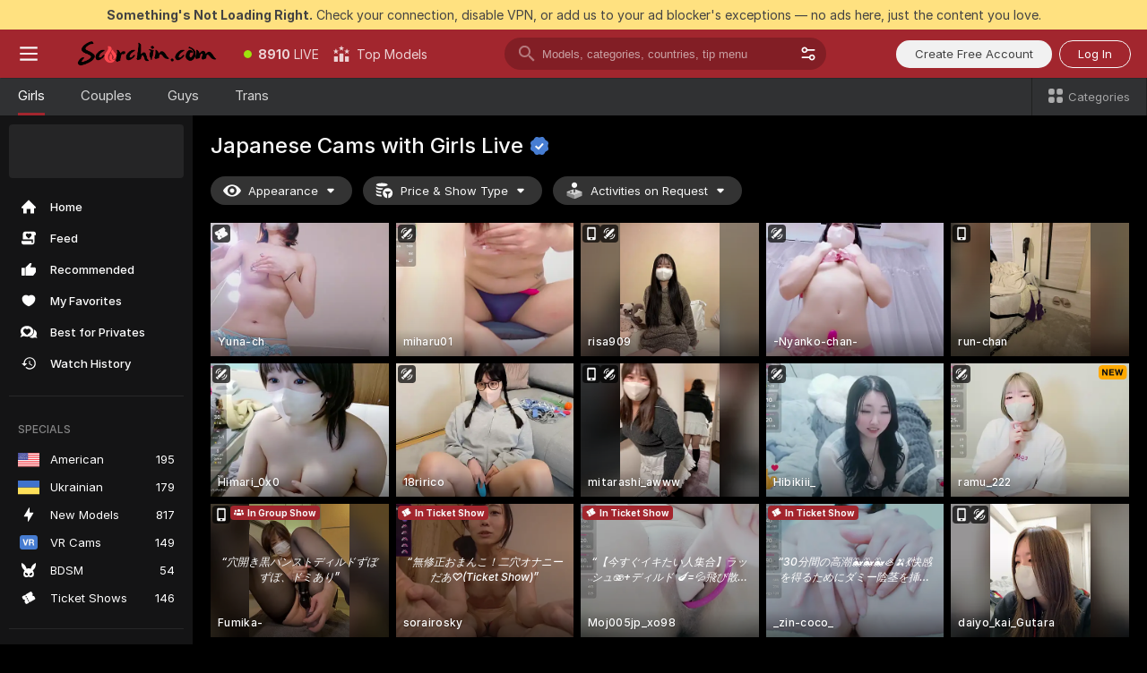

--- FILE ---
content_type: text/html; charset=utf-8
request_url: https://scorchin.com/girls/japanese?action=sbSignupWithModel&affiliateId=250126nxvqye3wnjrisji8oe08emnhx8rxw15t4dej9q0ydisk34x04hdixsgwis&landing=goToTheTag&realDomain=go.scorchin.com&sourceId=japanmature&stripbotVariation=NullWidget&userId=f1bc03569025cd4b84cc2034e14895a7d9375953ce101e23ee44825704d68adb
body_size: 94645
content:
<!doctype html><html lang="en"><head><meta charset="utf-8"><script>!function(){"use strict";!function(){var e=window.CSP_REPORT_URI;if(e){var i=new Set;document.addEventListener("securitypolicyviolation",(function(t){if("undefined"!=typeof fetch){var r=function(e){var i=e.violatedDirective&&-1!==e.violatedDirective.indexOf("eval"),t=e.effectiveDirective&&-1!==e.effectiveDirective.indexOf("eval"),r=e.sample&&-1!==e.sample.indexOf("eval");if(!e.blockedURI&&(i||t)||r)return"eval";if("string"==typeof e.blockedURI)try{return new URL(e.blockedURI).hostname}catch(i){return e.blockedURI}return null}(t);r&&i.has(r)||(r&&i.add(r),fetch(e,{method:"POST",headers:{"Content-Type":"application/json"},body:JSON.stringify({blockedURL:t.blockedURI,columnNumber:t.columnNumber,disposition:t.disposition,documentURL:t.documentURI,effectiveDirective:t.effectiveDirective,lineNumber:t.lineNumber,originalPolicy:t.originalPolicy,referrer:t.referrer,sample:t.sample,sourceFile:t.sourceFile,statusCode:t.statusCode})}).catch((function(e){return console.error("Error sending CSP report:",e)})))}}))}}()}()</script><title>Japanese Free Live Sex Cams with Naked Girls | Scorchin</title><meta data-helmet="1" property="og:title" content="Japanese Free Live Sex Cams with Naked Girls"><meta data-helmet="1" property="og:description" content="Watch LIVE these hot babes in Japanese sex cams. ❤️ Enter their naked chat now and enjoy the show for FREE! 🔥"><meta data-helmet="1" name="description" content="Watch LIVE these hot babes in Japanese sex cams. ❤️ Enter their naked chat now and enjoy the show for FREE! 🔥"><meta data-helmet="1" name="robots" content="index, follow, max-snippet:-1, max-video-preview:-1, max-image-preview:large"><script>window.ANALYTICS_CDN='https://assets.strpssts-ana.com/assets/'</script><meta name="theme-color" content="#303133"><meta http-equiv="Cache-Control" content="no-cache"><meta name="apple-mobile-web-app-capable" content="yes"><meta name="viewport" content="width=device-width,initial-scale=1"><meta name="RATING" content="RTA-5042-1996-1400-1577-RTA"><meta name="RATING" content="mature"><meta name="google" content="notranslate"><meta name="msapplication-square70x70logo" content="https://assets.striiiipst.com/assets/icons/mstile-70x70_scorchin.com.png?v=c4eb2254"><meta name="msapplication-square150x150logo" content="https://assets.striiiipst.com/assets/icons/mstile-150x150_scorchin.com.png?v=c4eb2254"><meta name="msapplication-square270x270logo" content="https://assets.striiiipst.com/assets/icons/mstile-270x270_scorchin.com.png?v=c4eb2254"><meta name="msapplication-wide310x150logo" content="https://assets.striiiipst.com/assets/icons/mstile-310x150_scorchin.com.png?v=c4eb2254"><meta name="msapplication-square310x310logo" content="https://assets.striiiipst.com/assets/icons/mstile-310x310_scorchin.com.png?v=c4eb2254"><style>:root{--primary:#a2262e;--primary-light:#fa5365;--primary-dark:#912229;--primary-border:#a2262e;--primary-modal:#a2262e;--primary-gradient:#a2262e;--header-logo-aspect-ratio:5.000;--footer-logo-aspect-ratio:5.000}.adblocker-notification{display:flex;position:relative;width:100vw;padding:8px 16px;background:#ffe180;color:#434343;z-index:10002;justify-content:center}</style><style>.disable-transition *{transition:none!important}</style><link rel='preload' href='https://assets.striiiipst.com/assets/bootstrap_dark.c8b5ec10a4254a07.css' as='style'><link media='screen and (max-width:1279px)' rel='preload' href='https://assets.striiiipst.com/assets/bootstrap_dark_mobile.c8b5ec10a4254a07.css' as='style'><link rel="preload" href="https://assets.striiiipst.com/assets/common/fonts/Inter-Regular.woff2?v=4.1" as="font" type="font/woff2" crossorigin="anonymous"><link rel="preload" href="https://assets.striiiipst.com/assets/common/fonts/Inter-Medium.woff2?v=4.1" as="font" type="font/woff2" crossorigin="anonymous"><link rel="preload" href="https://assets.striiiipst.com/assets/common/fonts/Inter-Bold.woff2?v=4.1" as="font" type="font/woff2" crossorigin="anonymous"><script>window.SPLIT_STYLE_CHUNKS={"settings_theme.2d7c516664bd90c6.css":true,"studios_theme.b04a5cfe04fa796b.css":true,"models_theme.1ef9f998260bb266.css":true,"70930_theme.d730bc5ae657ccef.css":true,"about_theme.195ef9760504ffd4.css":true,"model-about_theme.7636af21f9299c8c.css":true,"bootstrap_theme.c8b5ec10a4254a07.css":true,"82770_theme.a7cd0a9c6e0c0594.css":true,"viewcam_theme.ae8a3279bb209f0a.css":true}</script><script>var PWA_API_DISCOVER_HOST="",AMPLITUDE_ALTERNATIVE_URL="loo3laej.com",AMPLITUDE_SR_CONFIG_ALTERNATIVE_URL="https://sr-client-cfg.amplitude.com/config",AMPLITUDE_SR_TRACK_ALTERNATIVE_URL="https://api-sr.amplitude.com/sessions/v2/track",ALTKRAFT_TOKEN="kfvhQPLZdst-3617045b97e5b4a1",FIREBASE_API_KEY="AIzaSyC8HXmH6EMTJ-zwRr4DSJoLThqyCp-cdgM",FIREBASE_PROJECT_ID="superchat-2d0d0",FIREBASE_MESSAGE_SENDER_ID="685102796556",ALTKRAFT_TOKEN_V3="2552uptpfSWT-3617045b97e5b4a1",VAPID_KEY_V3="BHmBXjSJ4uenluBFzVz2Yh3kiclqnT_gFyheaS9W3AE_SFXgX7ntwu6jW3GjAhPc01h9KkCn8gwkxCfm3uAo8DU",AMPLITUDE_KEY="19a23394adaadec51c3aeee36622058d",RELEASE_VERSION="11.5.9",GOOGLE_CLIENT_ID="496975381147-lnam683jun41jc8uaglmccl4vbv2js28.apps.googleusercontent.com",HAS_TWITTER_AUTH=!0,GTAG_TRACK_ID="UA-63657136-5",GTAG_TRACK_TYPE="UA",SITE_NAME="Scorchin",SENTRY_DSN="https://d8629522213649e7a4e0b63d14e1dc5f@sentry-public.stripchat.com/9",SENTRY_TRACES_SAMPLE_RATE="0.01",ERROR_REPORTING_ENABLED=true,LIGHT_LOGO_URL="",HEADER_LOGO_URL="https://assets.striiiipst.com/assets/icons/headerlogo_scorchin.com.png?v=0e897938",FOOTER_LOGO_URL="https://assets.striiiipst.com/assets/icons/footerlogo_scorchin.com.png?v=0e897938",APP_ICON_URL="https://assets.striiiipst.com/assets/icons/appicon_scorchin.com.png?v=c4eb2254",META_OG_IMAGE_URL="",WATERMARK_URL="https://assets.striiiipst.com/assets/icons/watermark_scorchin.com.png?v=0e897938",WHITE_LABEL_ID="scorchincom",IS_XHL_WL=!1,DEPLOY_ENV="production",WHITE_LABEL_HOST="scorchin.com",WHITE_LABEL_REDIRECT_URL="",THEME_ID="dark",CANONICAL_DOMAIN_NAME="",CANONICAL="https://stripchat.com",WEB_PUSH_ID="web.com.supportlivecam",MODELS_REGISTRATION_URL="https://go.scorchin.com/signup/model?targetDomain=stripchat.com&userId=f1bc03569025cd4b84cc2034e14895a7d9375953ce101e23ee44825704d68adb&sourceId=scorchin.com",STUDIOS_REGISTRATION_URL="https://go.scorchin.com/?targetDomain=stripchat.com&userId=f1bc03569025cd4b84cc2034e14895a7d9375953ce101e23ee44825704d68adb&sourceId=scorchin.com&path=/signup/studio",WEBMASTERS_REGISTRATION_URL="https://stripcash.com/sign-up/?userId=f1bc03569025cd4b84cc2034e14895a7d9375953ce101e23ee44825704d68adb",DEFAULT_INDEX_TAG_URL="girls",I18N_POSTFIX="",IS_I18N_SEO_IGNORE_CROWDIN=!1,IS_STREAMING_AVAILABLE=!1,IS_WL_PIXELATED=!1,IS_PIXELATED_STREAM_ENABLED=!1,IS_TAG_BASED_WL=!1,IS_HIDE_CONTENT=!1,UI_OVERRIDE="default",IS_ALT_WL=!1,SOCIAL_URLS={twitter:"https://twitter.com/ScorchinCams",instagram:"",snapchat:"",facebook:""}</script><script>!function(){var t="onErrorLoadScript=1";window.addEventListener("error",(function(e){var n=e.target;if(n&&n instanceof HTMLScriptElement&&"app"===n.getAttribute("data-stripchat-script")){var o=new Date(Date.now()+6e4);try{-1===document.cookie.indexOf(t)&&(document.cookie=t+";path=/;expires="+o.toUTCString(),setTimeout((function(){return location.reload()}),3e3))}catch(t){console.warn(t)}}}),!0)}()</script><script>var _jipt=[];_jipt.push(["project","stripchat"]),function(){var subdomainMatch=/^(ar|br|cs|da|de|es|fi|fr|el|hr|hu|id|it|ita|ja|ko|nl|no|pl|pol|pt|ro|ru|sk|sv|tr|vi|zh|ua|zt|th|ms|bn)(?=\..+\.).+/i.exec(location.hostname),aliasLocales={pol:"pl",ita:"it"},i18nScript="https://assets.striiiipst.com/assets/translations_en.b46622df61bc1b.js",canvasPerformanceTest="https://assets.striiiipst.com/assets/canvas-performance-test.js";!function(){"use strict";var n={d:function(t,e){for(var i in e)n.o(e,i)&&!n.o(t,i)&&Object.defineProperty(t,i,{enumerable:!0,get:e[i]})},o:function(t,n){return Object.prototype.hasOwnProperty.call(t,n)}},t={};function e(t,n){window.SUBDOMAIN="en";try{if(/crowdinInContext=1/.test(document.cookie))return void(window.SUBDOMAIN="aa")}catch(t){console.warn(t)}t&&t.length>1&&(window.SUBDOMAIN=n[t[1]]||t[1])}function r(){try{document&&document.documentElement&&/(?:^|;\s*)c=/.test(document.cookie)&&document.documentElement.classList.add("cookie-accepted")}catch(t){}}function i(){if(window.LEGACY=!1,-1!==location.search.indexOf("es-legacy"))window.LEGACY=!0;else if(-1!==location.search.indexOf("es-modern"))window.LEGACY=!1;else try{if(!("IntersectionObserver"in window&&"Promise"in window&&"fetch"in window&&"WeakMap"in window&&"fromEntries"in Object&&"finally"in Promise.prototype))throw{};eval("const a = async ({ ...rest } = {}) => rest; let b = class {};"),window.LEGACY=!1}catch(t){window.LEGACY=!0}if(window.LEGACY)try{(new Image).src="/pixel/static/legacy?t=".concat(Date.now())}catch(t){}}function o(t){var n=t,e=null,i=function(){},r=function(t){};return"en"!==window.SUBDOMAIN&&(n=n.replace("_en","_"+window.SUBDOMAIN)),window.I18N_POSTFIX&&"default"!==window.I18N_POSTFIX&&(n=n.replace("translations","translations_"+window.I18N_POSTFIX)),"aa"===window.SUBDOMAIN&&(e="//cdn.crowdin.com/jipt/jipt.js"),window.I18N_SCRIPT_PROMISE=new Promise((function(t,n){i=t,r=n})),{i18nScript:n,jiptScript:e,resolveI18nPromise:i,rejectI18nPromise:r}}function c(){window.BUNDLE_LOAD_METRICS={resources:{},build:Date.now()};var t=/\/([\w-]+)\.\w{10,20}\.js/;function n(n){var e=n.src,i=n.startTime,r=n.isError;if(e){var o=Date.now()-i,c=e.match(t),a=c?c[1]:e;window.BUNDLE_LOAD_METRICS.resources[a]={error:r,time:o}}}return{injectScript:function(t){var e=t.src,i=t.onLoad,r=t.onError,o=t.fetchPriority,c=Date.now(),a=document.createElement("script");a.setAttribute("data-stripchat-script","app"),a.setAttribute("data-stripchat-script","app"),a.addEventListener("load",(function(){null==i||i(e),n({src:e,startTime:c,isError:!1})})),a.addEventListener("error",(function(t){null==r||r(t.error),n({src:e,startTime:c,isError:!0})})),o&&(a.fetchPriority?a.fetchPriority=o:"high"===o&&function(t){var n=document.createElement("link");n.rel="preload",n.as="script",n.href=t,document.head.appendChild(n)}(e)),a.async=!0,a.src=e,document.head.appendChild(a)}}}function a(t,n,a,s){e(t,s),i(),r(),window.STATIC_PATH_REPLACED="https://assets.striiiipst.com/assets";var d=o(n),w=d.i18nScript,u=d.jiptScript,l=d.resolveI18nPromise,p=d.rejectI18nPromise,f=c().injectScript;function m(){window.IS_LOADED=!0}window.HANDLE_LATE_LOADABLE_SCRIPT=function(t){f({src:t})},f({src:w,onLoad:function(){return l()},onError:function(t){return p(t)}}),u&&f({src:u}),f({src:a}),window.IS_LOADED=!1,"complete"===document.readyState?m():window.addEventListener("load",m)}a(subdomainMatch,i18nScript,canvasPerformanceTest,aliasLocales)}()}()</script><script async data-stripchat-script="app" fetchpriority="high" src='https://assets.striiiipst.com/assets/corejs-75349.9e240b24a5ffbb27.js'></script><script async data-stripchat-script="app" fetchpriority="high" src='https://assets.striiiipst.com/assets/redux-48526.e096bd9b05468601.js'></script><script async data-stripchat-script="app" fetchpriority="high" src='https://assets.striiiipst.com/assets/vendors-66831.b9d59b28c4bf5576.js'></script><script async data-stripchat-script="app" fetchpriority="high" src='https://assets.striiiipst.com/assets/main.2864b5f994fc523f.js'></script><script async data-stripchat-script="app" fetchpriority="high" src='https://assets.striiiipst.com/assets/react-65374.2c809e0d42ef8fab.js'></script><script async data-stripchat-script="app" fetchpriority="high" src='https://assets.striiiipst.com/assets/redux-33349.fe7bd84d566cd749.js'></script><script async data-stripchat-script="app" fetchpriority="high" src='https://assets.striiiipst.com/assets/vendors-6370.fef4d473a8ef7e0d.js'></script><script async data-stripchat-script="app" fetchpriority="high" src='https://assets.striiiipst.com/assets/bootstrap.a535dc580d943f5c.js'></script><script async data-stripchat-script="app" src='https://assets.striiiipst.com/assets/offlineModels.9407a36b44c8512a.js'></script><script>window.SSR_ICONS = ["menu","dot","best-models","search-3","filter","menu-mobile","sort","categories-2","close-2","close-3","home","feed","recommended","favorited","locked","watch-history","lightning","badge-vr-ds","bunny-mask","ticket-ds","interactive-toy-ds","mobile","sparks","categories-ds","i18n","close-arrow","eye-ds","tokens-stripchat-logo-ds","joystick-vert-ds","triangle-arrow-down-ds","group-ds","ticket","x-logo-ds"]</script><script>!function(){"use strict";var t,n,o="http://www.w3.org/2000/svg",e=!1,a=[],c=function(){var n;t||((t=document.getElementById("svgDefs"))||((t=document.createElementNS(o,"defs")).id="svgDefs",(n=document.createElementNS(o,"svg")).style.display="none",n.appendChild(t)),document.body.appendChild(n))},r=function(o,r){n||(n=document.createDocumentFragment()),n.appendChild(o),r&&a.push(r),e||(requestAnimationFrame((function(){n&&(c(),t.appendChild(n),a.forEach((function(t){return t()})),a=[],n=void 0,e=!1)})),e=!0)},s=!1,i={},u=function(t){var n=i[t];(null==n?void 0:n.svgData)&&function(t,n,e){var a=t[0],c=t[1],s=document.createElementNS(o,"symbol");s.id="".concat("icons","-").concat(n),s.innerHTML=a,s.setAttribute("viewBox",c),r(s,e)}(n.svgData,t,(function(){n.callbacks.forEach((function(t){return t()})),n.callbacks=[],n.errorCallbacks=[],delete n.svgData,n.status="rendered"}))},d=function(t,n,o){try{var e=i[t]||{status:"init",callbacks:[],errorCallbacks:[]};if(i[t]=e,"rendered"===e.status)return void(null==n||n());n&&e.callbacks.push(n),o&&e.errorCallbacks.push(o),"init"===e.status&&(e.status="loading",function(t,n,o){var e="".concat(window.STATIC_PATH_REPLACED,"/svg-icons/").concat(t,".json?").concat("6c948f2f");if("undefined"==typeof fetch){var a=new XMLHttpRequest;a.open("GET",e),a.onload=function(){200!==a.status&&o(Error("Cannot load ".concat(t,". Status ").concat(a.status)));try{var e=JSON.parse(a.responseText);n(e)}catch(n){o(Error("Cannot parse ".concat(t," json")))}},a.onerror=function(){return o(Error("Cannot load ".concat(t)))},a.send()}else fetch(e,{priority:"low"}).then((function(t){if(!t.ok)throw Error("Status ".concat(t.status));return t.json()})).then((function(t){n(t)})).catch((function(n){o(Error("Cannot load ".concat(t,". ").concat(null==n?void 0:n.message)))}))}(t,(function(n){e.status="loaded",e.svgData=n,s&&u(t)}),(function(n){e.errorCallbacks.forEach((function(t){return t(n)})),delete i[t]})))}catch(t){console.error(t)}},l=function(){if(!s){s=!0;try{Object.keys(i).filter((function(t){var n;return"loaded"===(null===(n=i[t])||void 0===n?void 0:n.status)})).forEach((function(t){u(t)}))}catch(t){console.error(t)}}};window.SSR_ICONS&&window.SSR_ICONS.forEach((function(t){return d(t)})),"loading"!==document.readyState&&l(),window.svgLoader={importIcon:d,onDomReady:l}}()</script><script>window.CONFIG_PRELOADER_SSR_DATA = {"mode":"guest"};</script><script>!function(){"use strict";var n,t=new RegExp("(?:^|;\\s*)".concat("avStartedAt","=([^;]*)")),e=function(){try{var n=function(n){var e=n.match(t);return(null==e?void 0:e[1])?decodeURIComponent(e[1]):null}(document.cookie);return null!=n&&!Number.isNaN(n)&&new Date(n).getTime()>0?n:null}catch(n){return null}},i=function(n,t){var e=t.requestPath;return n.get("/v3/config/initial-dynamic",{requestPath:e},{withResponseHeaders:!0})},r={5:"ServerError",4:"ClientError"},a="NetworkError",o=function(n){var t;return null!==(t=r[Math.floor(n/100)])&&void 0!==t?t:a},c=(n="/api/front",{get:function(t,e){var i=arguments.length>2&&void 0!==arguments[2]?arguments[2]:{},r=i.headers,c=i.withResponseHeaders,s=new Headers;if(s.append("Accept","application/json"),s.append("Front-Version",window.RELEASE_VERSION||""),r){var u=function(n){var t=r[n];Array.isArray(t)?t.forEach((function(t){return s.append(n,t)})):t&&s.append(n,t)};for(var f in r)u(f)}var d=n+t;if(e&&"object"==(void 0===e?"undefined":e&&"undefined"!=typeof Symbol&&e.constructor===Symbol?"symbol":typeof e)){var l=new window.URLSearchParams;for(var h in e){var g=e[h];g&&l.append(h,"".concat(g))}d+="?".concat(l.toString())}return fetch(d,{headers:s}).catch((function(n){throw Object.assign(n,{name:a,source:"preloaderApi"})})).then((function(n){if(!n.ok){var t=Error("".concat(n.status," ").concat(n.statusText));throw Object.assign(t,{name:o(n.status),source:"preloaderApi"}),t}return n.json().then((function(t){return c?Object.assign(t,{responseHeaders:Object.fromEntries(n.headers.entries())}):t}))}))}});window.configPreloaderCache=function(){var n=window.CONFIG_PRELOADER_SSR_DATA;delete window.CONFIG_PRELOADER_SSR_DATA;var t={};if("guest"===(null==n?void 0:n.mode)){var r={requestPath:window.location.pathname},a=i(c,r);a.catch((function(){})),t.initialDynamicConfigPromise={promise:a,params:r}}else if("user"===(null==n?void 0:n.mode)){var o={requestPath:window.location.pathname},s=i(c,o),u={avStartedAt:e()||void 0},f=c.get("/v3/config/dynamic",u,{withResponseHeaders:!0,ssrCache:function(n){return n.requestInfo,null}}),d=s.then((function(n){var t=n.initialDynamic.jwtToken;return t?function(n){var t=arguments.length>1&&void 0!==arguments[1]?arguments[1]:{};return n.get("/abtests/config",{},{withJwtAuth:!0,headers:t})}(c,{Authorization:t}):null})),l={isTagBasedWl:n.isTagBasedWl},h=s.then((function(n){var t=n.initialDynamic.jwtToken;return function(n,t){var e=arguments.length>2&&void 0!==arguments[2]?arguments[2]:{};return n.get("/tags/config/dynamic",t,{headers:e,withJwtAuth:!0,ssrCache:function(n){return n.requestInfo,null}})}(c,l,t?{Authorization:t}:{})}));s.catch((function(){})),f.catch((function(){})),d.catch((function(){})),h.catch((function(){})),t.staticConfig=n.staticConfig,t.featuresConfig=n.featuresConfig,t.initialStaticConfig=n.initialStaticConfig,t.tagsStaticConfig=n.tagsStaticConfig,t.abTestsConfig=n.abTestsConfig,t.initialDynamicConfigPromise={promise:s,params:o},t.dynamicConfigPromise={promise:f,params:u},t.abTestsServerPromise=d,t.dynamicTagsConfigPromise={promise:h,params:l}}return t}()}()</script><link rel="manifest" href="/manifest.json"><link data-helmet="1" rel="alternate" href="https://stripchat.com/girls/japanese" hreflang="x-default"><link data-helmet="1" rel="alternate" href="https://stripchat.com/girls/japanese" hreflang="en"><link data-helmet="1" rel="alternate" href="https://de.stripchat.com/girls/japanese" hreflang="de"><link data-helmet="1" rel="alternate" href="https://fr.stripchat.com/girls/japanese" hreflang="fr"><link data-helmet="1" rel="alternate" href="https://es.stripchat.com/girls/japanese" hreflang="es"><link data-helmet="1" rel="alternate" href="https://ita.stripchat.com/girls/japanese" hreflang="it"><link data-helmet="1" rel="alternate" href="https://nl.stripchat.com/girls/japanese" hreflang="nl"><link data-helmet="1" rel="alternate" href="https://pt.stripchat.com/girls/japanese" hreflang="pt"><link data-helmet="1" rel="alternate" href="https://br.stripchat.com/girls/japanese" hreflang="pt-BR"><link data-helmet="1" rel="alternate" href="https://el.stripchat.com/girls/japanese" hreflang="el"><link data-helmet="1" rel="alternate" href="https://ua.stripchat.com/girls/japanese" hreflang="uk"><link data-helmet="1" rel="alternate" href="https://pol.stripchat.com/girls/japanese" hreflang="pl"><link data-helmet="1" rel="alternate" href="https://ru.stripchat.com/girls/japanese" hreflang="ru"><link data-helmet="1" rel="alternate" href="https://ro.stripchat.com/girls/japanese" hreflang="ro"><link data-helmet="1" rel="alternate" href="https://hu.stripchat.com/girls/japanese" hreflang="hu"><link data-helmet="1" rel="alternate" href="https://cs.stripchat.com/girls/japanese" hreflang="cs"><link data-helmet="1" rel="alternate" href="https://hr.stripchat.com/girls/japanese" hreflang="hr"><link data-helmet="1" rel="alternate" href="https://sk.stripchat.com/girls/japanese" hreflang="sk"><link data-helmet="1" rel="alternate" href="https://no.stripchat.com/girls/japanese" hreflang="no"><link data-helmet="1" rel="alternate" href="https://sv.stripchat.com/girls/japanese" hreflang="sv"><link data-helmet="1" rel="alternate" href="https://da.stripchat.com/girls/japanese" hreflang="da"><link data-helmet="1" rel="alternate" href="https://fi.stripchat.com/girls/japanese" hreflang="fi"><link data-helmet="1" rel="alternate" href="https://ja.stripchat.com/girls/japanese" hreflang="ja"><link data-helmet="1" rel="alternate" href="https://ko.stripchat.com/girls/japanese" hreflang="ko"><link data-helmet="1" rel="alternate" href="https://zh.stripchat.com/girls/japanese" hreflang="zh"><link data-helmet="1" rel="alternate" href="https://zt.stripchat.com/girls/japanese" hreflang="zh-Hant"><link data-helmet="1" rel="alternate" href="https://th.stripchat.com/girls/japanese" hreflang="th"><link data-helmet="1" rel="alternate" href="https://bn.stripchat.com/girls/japanese" hreflang="bn"><link data-helmet="1" rel="alternate" href="https://id.stripchat.com/girls/japanese" hreflang="id"><link data-helmet="1" rel="alternate" href="https://ms.stripchat.com/girls/japanese" hreflang="ms"><link data-helmet="1" rel="alternate" href="https://vi.stripchat.com/girls/japanese" hreflang="vi"><link data-helmet="1" rel="alternate" href="https://ar.stripchat.com/girls/japanese" hreflang="ar"><link data-helmet="1" rel="alternate" href="https://tr.stripchat.com/girls/japanese" hreflang="tr"><link data-helmet="1" rel="preconnect" href="https://edge-hls.doppiocdn.com"><link data-helmet="1" rel="canonical" href="https://stripchat.com/girls/japanese"><link rel='stylesheet' data-href='bootstrap_theme.c8b5ec10a4254a07.css' href='https://assets.striiiipst.com/assets/bootstrap_dark.c8b5ec10a4254a07.css'><link media='screen and (max-width:1279px)' rel='stylesheet' data-href='bootstrap_theme_mobile.c8b5ec10a4254a07.css' href='https://assets.striiiipst.com/assets/bootstrap_dark_mobile.c8b5ec10a4254a07.css'><link rel="icon" sizes="16x16" href="https://assets.striiiipst.com/assets/icons/favicon-16x16_scorchin.com.png?v=c4eb2254"><link rel="icon" sizes="32x32" href="https://assets.striiiipst.com/assets/icons/favicon-32x32_scorchin.com.png?v=c4eb2254"><link rel="icon" sizes="196x196" href="https://assets.striiiipst.com/assets/icons/favicon-196x196_scorchin.com.png?v=c4eb2254"><link rel="icon" sizes="512x512" href="https://assets.striiiipst.com/assets/icons/favicon-512x512_scorchin.com.png?v=c4eb2254"><link rel="mask-icon" href="https://assets.striiiipst.com/assets/icons/mask-icon_scorchin.com.png"><link rel="apple-touch-icon" sizes="120x120" href="https://assets.striiiipst.com/assets/icons/apple-touch-icon-120x120_scorchin.com.png?v=c4eb2254"><link rel="apple-touch-icon" sizes="152x152" href="https://assets.striiiipst.com/assets/icons/apple-touch-icon-152x152_scorchin.com.png?v=c4eb2254"><link rel="apple-touch-icon" sizes="167x167" href="https://assets.striiiipst.com/assets/icons/apple-touch-icon-167x167_scorchin.com.png?v=c4eb2254"><link rel="apple-touch-icon" sizes="180x180" href="https://assets.striiiipst.com/assets/icons/apple-touch-icon-180x180_scorchin.com.png?v=c4eb2254"><link rel="dns-prefetch" href="//img.strpst.com"><link rel="preconnect" href="//img.strpst.com"><link rel="preconnect" href="/api/front"></head><body class="disable-transition"><!--
    release_version: 11.5.9
    branch: production
    revision: 7fce9e8e6f24fda2cba479e4f52ade267022d8e7
    template_version: 0f0ae1b7
  --><script>window.svgLoader.onDomReady()</script><script>!function(){"use strict";for(var e={SIGNUP:"signup",LOGIN:"login",FAN_CLUB_SUBSCRIPTION:"fanClubSubscription"},t=/^(http|https):\/\/([^/]*)(xhamster(live)?|strip(dev|chat))\.(com|local|dev)\/?/,o={AUTO_SPY:"autoSpy",COPY_GIFT_LINK:"copyGiftLink",SHOW_INSTALL_PWA_MODAL:"showInstallPwaModal",TWO_FACTOR_AUTHORIZATION:"2fa",GOLD_MEMBERSHIP_SUBSCRIBE_DIRECT_LINK:"goldMembershipSubscribeDirectLink",SIGN_UP_MODAL_DIRECT_LINK:"signUpModalDirectLink",SIGN_UP_PREFILLED:"signUpPrefilled",SIGN_UP_MODAL_DIRECT_LINK_INTERACTIVE:"signUpModalDirectLinkInteractive",SIGN_UP_MODAL_DIRECT_LINK_INTERACTIVE_CLOSE:"signUpModalDirectLinkInteractiveClose",SHOW_TOKENS_GIVEAWAY_MODAL_DIRECT_LINK:"showTokensGiveawayModalDirectLink",CARD_VERIFICATION_BONUS_PACKAGE:"cardVerificationBonusPackage",BUY_TOKENS_PROMO:"buyTokensPromo",SIGN_UP_PROMO:"signUpPromo",MODEL_FILTER_APPLY_SORT_BY:"sortBy",MODEL_CHAT_TAB_TOGGLE:"toggleTab",PERSONAL_NOTIFICATIONS:"personalNotifications",OPEN_NOTIFICATIONS_CENTER:"openNotificationsCenter",INVISIBLE_MODE:"invisibleMode",REDEEM_CODE:"redeemCode",OPEN_CHAT:"openChat",OPEN_PRIVATE_MODAL:"openPrivateModal",OPEN_FAN_CLUB_MODAL:"openFanClubModal",OPEN_SEND_TIP_DIALOG:"openSendTipDialog",OPEN_BUY_TOKENS_MODAL:"openBuyTokensModal",OPEN_GUEST_ON_BORDING:"openGuestOnBoarding",LOGIN_BY_LINK:"loginByLink",CONNECT_STUDIO:"connectStudio",EXTRA_VERIFICATION:"extraVerification",OPEN_AGE_VERIFICATION:"openAgeVerification",MAIN_PERSON_EMAIL_VERIFICATION:"connectMainPerson",TWITTER_AUTH:"twitterAuth",GOOGLE_AUTH:"googleAuthorization",OPEN_CONFIRM_CONNECT_TO_STUDIO_MODAL:"openConfirmConnectToStudioModal",USERNAME_NOT_ALLOWED:"usernameNotAllowed",SHOW_STREAMING_APP_MODAL:"showStreamingAppModal"},n={},i=location.search.substring(1).split("&"),_=0;_<i.length;_++){var r=i[_].split("=");n[r[0]]=r[1]}var a=function(e,t){if(!t)return!1;for(var o=Object.keys(e),n=0;n<o.length;n++)if(e[o[n]]===t)return!0;return!1},I=!1;try{I=document.cookie.indexOf("isVisitorsAgreementAccepted=1")>=0}catch(e){console.warn(e)}var O=function(){var i=n.affiliateId||localStorage.getItem("affiliateId"),_=n.userId,r=n.sauid,I=n.action,O=n.showModal,N=a(o,I)||a(e,O);if(i||_||N||r)return!0;var E=document.referrer,T=!1;try{(function(e,t){if(!e)return!1;try{var o=new URL(e),n=new URL(t);return o.host===n.host}catch(e){return!1}})(E,location.href)&&(T=!0)}catch(e){return!1}return t.test(E)&&!T}(),N=/^\/buy-tokens(\/(success|failure))?\/?$/.test(window.location.pathname);!n.agev&&(I||O||N)&&document.body.classList.add("visitor-agreement-hidden")}()</script><script>!function(){"use strict";var e=!1,n=function(e,n,d){var o=document.createElement("div");return o.className=n,d&&(o.id=d),e.appendChild(o),o};function d(){if(!e&&(e=!0,!("__PRELOADED_STATE__"in window)))for(var d=n(document.body,"loader","body_loader"),o=n(d,"fading-circle centered"),c=1;c<=12;c++)n(o,"loader-circle".concat(c," loader-circle"))}window.initLoader=d,document.addEventListener("DOMContentLoaded",d,{once:!0})}()</script><script>!function(){function o(o,i){var n=[o,"expires=Thu, 01 Jan 1970 00:00:00 GMT"];i&&n.push("domain="+i),document.cookie=n.join(";"),n.push("path=/"),document.cookie=n.join(";")}var i,n,e,t,a,l,c=0;try{c=document.cookie.length}catch(o){console.warn(o)}var r=c>=5e3;(c>=4e3||r)&&(r&&function(){for(var i=document.cookie.split(";"),n=location.hostname,e=0;e<i.length;e++){var t=i[e].split("=")[0].trim()+"=";o(t,null),o(t,n),o(t,"."+n);for(var a=0;!((a=n.indexOf(".",a+1))<0);)o(t,n.substring(a)),o(t,n.substring(a+1))}}(),n=(i={limit:5,interval:1e3,payload:{size:c},callback:function(){r&&document.location.reload()}}).payload,e=i.limit,t=i.interval,a=i.callback,l=0,function o(){if(!(++l>=e)){if(!window.__log)return void setTimeout(o,t);window.__log("error","Cookie limit exceeded",n).finally(a)}}())}()</script><svg style="height:0;width:0;display:block"><defs><symbol id="site_logo_header" viewBox="0 0 1250 250"><image href="https://assets.striiiipst.com/assets/icons/headerlogo_scorchin.com.png?v=0e897938"></image></symbol><symbol id="site_logo_footer" viewBox="0 0 1250 250"><image href="https://assets.striiiipst.com/assets/icons/footerlogo_scorchin.com.png?v=0e897938"></image></symbol></defs></svg><div id="agreement-root"><div class="full-cover modal-wrapper visitors-agreement-modal"><div class="modal-content modal-header-none"><div class="background-wrapper hide-gender-switcher"><div class="visitors-agreement-bg-gradient"><div class="visitors-agreement-bg-gradient__gender visitors-agreement-bg-gradient__gender--no-gender"></div></div><div class="content-wrapper"><div class="content-container"><div class="site-logo-wrapper site-logo-wrapper-girls"><div class="header-logo header-logo-no-responsive"><svg><use xlink:href="#site_logo_header"></use></svg></div></div><div class="site-description">We are creating a better experience for 18+ LIVE entertainment. Join our open-minded community &amp; start interacting now for FREE.</div><button autofocus="" class="btn btn-apply-alter btn-inline-block btn-large btn-visitors-agreement-accept" type="button">I&#x27;m Over 18</button><div class="agreement-terms"><span class="">By entering and using this website, you confirm you’re over 18 years old and agree to be bound by the <a rel="nofollow" href="/terms">Terms of Use</a> and <a rel="nofollow" href="/privacy">Privacy Policy</a></span> <span class=""><a rel="nofollow" href="/2257">18 U.S.C. 2257 Record-Keeping Requirements Compliance Statement.</a></span><br/>If you provide sensitive personal data, by entering the website, you give your explicit consent to process this data to tailor the website to your preferences.<span class="parental-control">If you’re looking for a way to restrict access for a minor, see our <a rel="nofollow" href="/parental-control"> Parental Control Guide </a></span></div><hr class="visitors-agreement-modal-divider"/></div><div class="content-container"><a class="decline-link visitors-agreement-decline" href="https://google.com/" rel="noopener noreferrer nofollow">Exit Here</a><div class="warnings"><p><span class="">THIS WEBSITE CONTAINS MATERIAL THAT IS <strong>SEXUALLY EXPLICIT</strong>.</span> <span class="">You must be at least eighteen (18) years of age to use this Website, unless the age of majority in your jurisdiction  is greater than eighteen (18) years of age, in which case you must be at least the age of majority in your jurisdiction. Use of this Website is not permitted where prohibited by law.</span></p><p><span class="">This Website also requires the use of cookies. More information about our cookies can be found at our <a rel="nofollow" href="/privacy">Privacy Policy</a>. BY ENTERING THIS WEBSITE AND USING THIS WEBSITE YOU AGREE TO THE USE OF COOKIES AND ACKNOWLEDGE THE PRIVACY POLICY.</span><br/>All models were 18 and over at the time of the creation of such depictions.</p></div><div class="label-link-block"><a href="https://www.rtalabel.org/?content=validate&amp;ql=b9b25de5ba5da974c585d9579f8e9d49&amp;rating=RTA-5042-1996-1400-1577-RTA" class="label-link" target="_blank" rel="noopener noreferrer nofollow" aria-label="RTA"><img alt="rta-logo" class="icon icon-rta-logo icon-static" src="https://assets.striiiipst.com/assets/common/images/static-icons/rta-logo.png"/></a><div class="label-link"><img alt="safe-labeling" class="icon icon-safe-labeling icon-static" src="https://assets.striiiipst.com/assets/common/images/static-icons/safe-labeling.png"/></div><a href="https://www.asacp.org/?content=validate&amp;ql=b9b25de5ba5da974c585d9579f8e9d49" class="label-link" target="_blank" rel="noreferrer noopener nofollow" aria-label="ASACP"><img alt="asacp" class="icon icon-asacp icon-static" src="https://assets.striiiipst.com/assets/common/images/static-icons/asacp.png"/></a><a href="https://pineapplesupport.org/about-pineapple-support/" class="label-link" target="_blank" rel="noreferrer noopener nofollow" aria-label="Go to Pineapple support"><img alt="pineapple-support" class="icon icon-pineapple-support icon-static" src="https://assets.striiiipst.com/assets/common/images/static-icons/pineapple-support.png"/></a></div></div></div></div></div></div></div><script>!function(){var e=1>=Math.floor(100*Math.random()),t=function(){return e&&/stripchat|xhamsterlive/.test(location.hostname)},n=document.querySelector(".visitors-agreement-decline");if(n){var r=document.querySelector("html");!document.body.classList.contains("visitor-agreement-hidden")&&(r.classList.add("disable-scroll"),t()&&(document.createElement("img").src="/pixel/agreement/display")),window.__visitorsAgreementDeclineHandler=function(e){if(t()){e.preventDefault();var n=document.createElement("img");n.onload=n.onerror=function(){location.href=e.target.href},n.src="/pixel/agreement/exit"}},n.addEventListener("click",window.__visitorsAgreementDeclineHandler),window.__visitorsAgreementAcceptPixelEvent=function(){t()&&(document.createElement("img").src="/pixel/agreement/ok")};var i=document.querySelector(".btn-visitors-agreement-accept");window.__visitorsAgreementAcceptHandler=function(){r.classList.remove("disable-scroll"),window.__isVisitorsAgreementAcceptedBeforeClientFetched=!0;try{document.cookie="isVisitorsAgreementAccepted=1"}catch(e){console.warn(e)}var e=document.querySelector(".visitors-agreement-modal"),t=e.querySelector(".hide-gender-switcher"),n=e.querySelector('input[name="visitors-agreement-gender-switcher"]:checked');if(n&&!t)try{var i=new Date;localStorage.setItem("18PlusGenderSelected",JSON.stringify(n.value));var o=i.setFullYear(i.getFullYear()+1)-Date.now();localStorage.setItem("18PlusGenderSelected_expires",JSON.stringify(o))}catch(e){console.warn(e)}switch(null==n?void 0:n.value){case"men":window.location.href="/men";break;case"trans":window.location.href="/trans";break;default:document.body.classList.add("visitor-agreement-hidden")}window.__visitorsAgreementAcceptPixelEvent()},i.addEventListener("click",window.__visitorsAgreementAcceptHandler),window.__syncVisitorsAgreementWithApp=function(){n.removeEventListener("click",window.__visitorsAgreementDeclineHandler),i.removeEventListener("click",window.__visitorsAgreementAcceptHandler)}}}()</script><div id="portal-root"></div><!--LEGACY-BROWSER-NOTIFICATION-OPEN--><div id="legacy-browser-notification-root" style="position:relative;z-index:10001"></div><script>!function(){var n,e,t="legacy-browser-notification",o="legacy-browser-notification-text",i="legacy-browser-notification-close",r="notifications.recommendationBrowserForPlaying",a="notifications.recommendationBrowserForSamsungPlaying",c={chrome:{href:"https://www.google.com/chrome/",title:"Google Chrome"},firefox:{href:"https://www.mozilla.org/firefox/new/",title:"Firefox"},safari:{href:"https://www.apple.com/safari/",title:"Safari"}},l="legacyBrowserRecommendationDismissed",s=function(){try{window.localStorage.setItem(l,"true"),window.localStorage.setItem("".concat(l,"_expires"),String(Date.now()+6048e5))}catch(n){}},d=(e=f({[r]:"You’re using an outdated browser. To avoid any problems, we strongly recommend using {#chrome/} or {#firefox/}",[a]:"To avoid any problems with quality, we strongly recommend using {#chrome/}"}[n=/SamsungBrowser/i.test(navigator.userAgent||"")?a:r]),{messageId:n,textHtml:e}),p=d.messageId,m=d.textHtml;function f(n){if(!n)return"";for(var e=n.split(/\{#(chrome|firefox|safari)\/\}/g),t="",o=0;o<e.length;o++){var i=e[o],r=o%2!=0&&i in c;if(o%2==0)i&&(t+=g(i));else if(r){var a=c[i];t+='<a href="'.concat(a.href,'" target="_blank" rel="nofollow noopener noreferrer" style="color:inherit;text-decoration:underline">').concat(g(a.title),"</a>")}}return t}function g(n){return String(n).replace(/&/g,"&amp;").replace(/</g,"&lt;").replace(/>/g,"&gt;").replace(/"/g,"&quot;").replace(/'/g,"&#39;")}window.LEGACY&&!function(){try{var n=window.localStorage.getItem("".concat(l,"_expires"));if(!n)return!1;var e=Number(n);return!Number.isNaN(e)&&(e<Date.now()?(window.localStorage.removeItem(l),window.localStorage.removeItem("".concat(l,"_expires")),!1):null!=window.localStorage.getItem(l))}catch(n){return!1}}()&&(window.I18N_SCRIPT_PROMISE||Promise.resolve()).then((function(){try{var n=window.I18n.trans({messageId:p,currentLocale:window.SUBDOMAIN});return n?f(n):m}catch(n){return m}})).catch((function(){return m})).then((function(n){!function(){try{var n=window.svgLoader;"function"==typeof(null==n?void 0:n.importIcon)&&(n.importIcon("exclamation"),n.importIcon("close-ds"))}catch(n){}}();var e=document.createElement("template");e.innerHTML=function(){var n=arguments.length>0&&void 0!==arguments[0]?arguments[0]:"",e="#434343";return'\n    <div\n      id="'.concat(t,'"\n      role="status"\n      aria-live="polite"\n      style="\n        display:flex;\n        background:').concat("#ffe180",";\n        color:").concat(e,';\n        box-shadow:0 1px 0 rgba(0,0,0,.08);\n        width:100%;\n        flex: 0 0 auto;\n        align-items: flex-start;\n      ">\n\n      <div\n        style="\n          display:flex;\n          flex-direction:row;\n          align-items: flex-start;\n          justify-content:center;\n          gap:0 12px;\n          padding: 4px 0 4px 12px;\n          flex: 1 0 0;\n          align-self: stretch;\n        "\n      >\n        <style>\n          #').concat(o," { font-size: 14px; line-height: 20px; }\n          @media (min-width: 1023px) {\n            #").concat(o,' { font-size: 16px; line-height: 22px; }\n          }\n        </style>\n        <svg \n          viewBox="0 0 24 24" \n          aria-hidden="true" \n          style="\n            width:20px;\n            min-width: 20px;\n            height:20px;\n            color:').concat(e,';\n            display:block;\n            top: 10px;\n            position: relative;\n          ">\n          <use href="#icons-exclamation" xlink:href="#icons-exclamation"></use>\n        </svg>\n        <div\n          id="').concat(o,'"\n          style="\n            color: ').concat(e,';\n            flex-flow: row wrap;\n            gap: 8px 12px;\n            padding-bottom: 8px;\n            padding-top: 8px;\n          "\n        >').concat(n,'</div>\n      </div>\n      <button\n        id="').concat(i,'"\n        type="button"\n        aria-label="Close"\n        style="\n          position:relative;\n          top: 8px;\n          right: 8px;\n          padding-left: 16px;\n          background:transparent;\n          border:0;\n          color:').concat(e,';\n          cursor:pointer;\n          font-size:20px;\n          line-height:1;\n          opacity:.7;\n        "\n      >\n        <svg \n          viewBox="0 0 24 24"\n          aria-hidden="true"\n          style="\n            width:20px;\n            height:20px;\n            display:block;\n            min-width: 20px;\n          ">\n          <use href="#icons-close-ds" xlink:href="#icons-close-ds"></use>\n        </svg>\n      </button>\n    </div>\n  ')}(n).trim();var r=e.content.firstElementChild;if(r&&r instanceof HTMLElement&&!document.getElementById(t)){var a=document.getElementById("legacy-browser-notification-root");if(a)a.appendChild(r);else{var c=document.getElementById("body");(null==c?void 0:c.parentNode)?c.parentNode.insertBefore(r,c):document.body.firstChild?document.body.insertBefore(r,document.body.firstChild):document.body.appendChild(r)}var l=document.getElementById(i);l&&l.addEventListener("click",(function(){var n=document.getElementById(t);n&&(n.style.display="none"),s()}))}}))}()</script><!--LEGACY-BROWSER-NOTIFICATION-CLOSE--><div id="body"><!--EARLY-FLUSH-CHUNK-END--><div class="tooltip-v2-portal-container" id="body-container"></div><svg class="user-level-badge-filters" xmlns="http://www.w3.org/2000/svg"><defs><linearGradient id="user-level-badge-filter-grey" x1=".5" y1="0" x2=".5" y2="1" gradientTransform="matrix(88.809 0 0 97.645 5.595 1.178)" gradientUnits="userSpaceOnUse"><stop offset="0%" stop-color="#C2C2C2"></stop><stop offset="100%" stop-color="#333333"></stop></linearGradient><linearGradient id="user-level-badge-filter-bronze" x1=".5" y1="0" x2=".5" y2="1" gradientTransform="matrix(88.809 0 0 97.645 5.595 1.178)" gradientUnits="userSpaceOnUse"><stop offset="0%" stop-color="#FFA666"></stop><stop offset="100%" stop-color="#6B2D00"></stop></linearGradient><linearGradient id="user-level-badge-filter-silver" x1=".5" y1="0" x2=".5" y2="1" gradientTransform="matrix(88.809 0 0 97.645 5.595 1.178)" gradientUnits="userSpaceOnUse"><stop offset="0%" stop-color="#CAD5E2"></stop><stop offset="100%" stop-color="#2E4156"></stop></linearGradient><linearGradient id="user-level-badge-filter-gold" x1=".5" y1="0" x2=".5" y2="1" gradientTransform="matrix(88.809 0 0 97.645 5.595 1.178)" gradientUnits="userSpaceOnUse"><stop offset="0%" stop-color="#FFC80F"></stop><stop offset="100%" stop-color="#7E3A01"></stop></linearGradient><linearGradient id="user-level-badge-filter-diamond" x1=".5" y1="0" x2=".5" y2="1" gradientTransform="matrix(88.809 0 0 97.645 5.595 1.178)" gradientUnits="userSpaceOnUse"><stop offset="0%" stop-color="#EF33FF"></stop><stop offset="100%" stop-color="#560198"></stop></linearGradient><linearGradient id="user-level-badge-filter-royal" x1=".5" y1="0" x2=".5" y2="1" gradientTransform="matrix(88.809 0 0 97.645 5.595 1.178)" gradientUnits="userSpaceOnUse"><stop offset="0%" stop-color="#FE3939"></stop><stop offset="100%" stop-color="#850000"></stop></linearGradient><linearGradient id="user-level-badge-filter-legend" x1=".5" y1="0" x2=".5" y2="1" gradientTransform="matrix(88.809 0 0 97.645 5.595 1.178)" gradientUnits="userSpaceOnUse"><stop offset="0%" stop-color="#FE3939"></stop><stop offset="100%" stop-color="#850000"></stop></linearGradient><linearGradient id="user-level-badge-filter-blue" x1=".5" y1="0" x2=".5" y2="1" gradientTransform="matrix(88.809 0 0 97.645 5.595 1.178)" gradientUnits="userSpaceOnUse"><stop offset="0%" stop-color="#8EBDE7"></stop><stop offset="100%" stop-color="#194B76"></stop></linearGradient><filter id="user-level-badge-filter-glow" x="0" y="0" width="100" height="100" filterUnits="userSpaceOnUse" color-interpolation-filters="sRGB"><feOffset dy="5"></feOffset><feGaussianBlur stdDeviation="10" result="offset-blur"></feGaussianBlur><feComposite operator="out" in="SourceGraphic" in2="offset-blur" result="inverse"></feComposite><feFlood flood-color="white" flood-opacity="0.3" result="color"></feFlood><feComposite operator="in" in="color" in2="inverse" result="shadow"></feComposite><feComposite operator="over" in="shadow" in2="SourceGraphic"></feComposite></filter><filter id="user-level-badge-filter-top-icon" x=".8" y=".4" width="31.4" height="29.8" filterUnits="userSpaceOnUse" color-interpolation-filters="sRGB"><feFlood flood-opacity="0" result="BackgroundImageFix"></feFlood><feColorMatrix in="SourceAlpha" values="0 0 0 0 0 0 0 0 0 0 0 0 0 0 0 0 0 0 127 0" result="hardAlpha"></feColorMatrix><feOffset dy="1.3"></feOffset><feGaussianBlur stdDeviation="1.3"></feGaussianBlur><feColorMatrix values="0 0 0 0 0 0 0 0 0 0 0 0 0 0 0 0 0 0 0.3 0"></feColorMatrix><feBlend in2="BackgroundImageFix" result="effect1_dropShadow_286_9949"></feBlend><feBlend in="SourceGraphic" in2="effect1_dropShadow_286_9949" result="shape"></feBlend></filter></defs></svg><div class="index-page-new-paddings main-layout main-layout__with-navbar sticky-header-desktop sticky-header-mobile sticky-subheader-mobile tag-layout"><div class="wrapper"><div class="tooltip-v2-portal-container" id="portal-container-under-header"></div><div id="personal-notifications-portal-container"></div><header class="header-top-wrapper"><div class="guest header-top is-guest-user"><div class="header-top-container"><nav class="nav-left"><button class="a11y-button sidebar-trigger" aria-label="Toggle menu" type="button"><svg class="icon icon-menu sidebar-trigger-icon"><use xlink:href="#icons-menu"></use></svg></button><a aria-label="Go to Main Page" class="header-logo-link" href="/"><div class="header-logo"><svg><use xlink:href="#site_logo_header"></use></svg></div></a><a class="header-top__live-counter live-counter live-counter--interactive media-up-to-m-hidden" href="/"><svg class="icon icon-dot live-counter__dot"><use xlink:href="#icons-dot"></use></svg><span><span class=""><span class="live-counter__accent">8910</span> LIVE</span></span></a><div class="nav-link media-up-to-s-hidden"><a aria-label="Top Models" href="/top/girls/current-month-north-america"><svg class="icon icon-best-models"><use xlink:href="#icons-best-models"></use></svg><span class="media-up-to-m-hidden">Top Models</span></a></div></nav><div class="header-top-search-wrapper"><div class="ModelSearch#w_ ModelSearch__expanded#GY ModelSearch__forceExpanded#er" data-testid="model-search"><div class="ModelSearch__spotlight#jJ" id="searchPanel"><div class="ModelSearch__inputWrapper#Jw"><button class="a11y-button ModelSearch__openButton#xD" role="button" aria-label="Search models, tags or countries, tip menu" type="button"><svg class="IconV2__icon#YR ModelSearch__icon#Nd"><use xlink:href="#icons-search-3"></use></svg></button><input class="ModelSearch__input#st inline-block input text-default theme-default" type="text" aria-label="Search models, tags or countries, tip menu" placeholder="Models, categories, countries, tip menu" maxLength="200" tabindex="-1" autoComplete="off" autoCorrect="off" autoCapitalize="none" value=""/><button role="button" aria-label="Search" data-testid="search-advanced-filter-button" class="btn ds-btn-default ds-btn-inline-block ModelSearch__advancedFilterButton#nK" type="button"><div class="ModelSearch__advancedFilterButtonIconWrapper#A5"><svg class="IconV2__icon#YR ModelSearch__icon#Nd"><use xlink:href="#icons-filter"></use></svg></div></button></div></div></div></div><nav class="nav-right"><div class="nav-button media-up-to-m-hidden"></div><div class="header-dropdown header-user-menu with-new-messenger"><a class="about-us-button about-us-button--hidden media-up-to-m-hidden" href="/about">About Stripchat</a><a class="btn btn-signup" href="/signup"><span class="media-after-m-hidden">Join Free</span><span class="media-up-to-s-hidden">Create Free Account</span></a><a class="dropdown-link media-after-m-hidden mobile-nav-link"><span><svg style="height:20px;width:20px" class="icon icon-menu-mobile"><use xlink:href="#icons-menu-mobile"></use></svg></span></a><a class="btn btn-outline media-up-to-s-hidden" href="/login">Log In</a></div></nav></div></div></header><div></div><div class="header-sub header-sub-with-sidebar"><div class="tooltip-v2-portal-container" id="header-sub-portal-container"></div><div class="container"><div class="nav-scrollable-container scroll-bar-container" data-testid="ScrollBarContainer"><nav class="model-filter nav-left nav-scrollable nav-scrollable--only-for-touch" id="mobileMenuNavbar"><a href="/" aria-label="Girls" class="model-filter-link model-filter__link model-filter__link--active"><span class="model-filter__link-label">Girls</span></a><a href="/couples" aria-label="Couples" class="model-filter-link model-filter__link"><span class="model-filter__link-label">Couples</span></a><a href="/men" aria-label="Guys" class="model-filter-link model-filter__link"><span class="model-filter__link-label">Guys</span></a><a href="/trans" aria-label="Trans" class="model-filter-link model-filter__link"><span class="model-filter__link-label">Trans</span></a></nav></div><nav class="model-filter nav-left navbar-dropdown"><div class="visible-items"><a href="/" aria-label="Girls" class="model-filter-link model-filter__link model-filter__link--active"><span class="model-filter__link-label">Girls</span></a><a href="/couples" aria-label="Couples" class="model-filter-link model-filter__link"><span class="model-filter__link-label">Couples</span></a><a href="/men" aria-label="Guys" class="model-filter-link model-filter__link"><span class="model-filter__link-label">Guys</span></a><a href="/trans" aria-label="Trans" class="model-filter-link model-filter__link"><span class="model-filter__link-label">Trans</span></a></div><div class="navbar-hidden-elements-wrapper"><a href="/" aria-label="Girls" class="model-filter-link model-filter__link model-filter__link--active"><span class="model-filter__link-label">Girls</span></a><a href="/couples" aria-label="Couples" class="model-filter-link model-filter__link"><span class="model-filter__link-label">Couples</span></a><a href="/men" aria-label="Guys" class="model-filter-link model-filter__link"><span class="model-filter__link-label">Guys</span></a><a href="/trans" aria-label="Trans" class="model-filter-link model-filter__link"><span class="model-filter__link-label">Trans</span></a><div class="navbar-more-button" aria-controls="mobileMenuNavbar">More</div></div><div class="hidden navbar-more-button">More<span class="dropdown-arrow"><svg class="icon icon-sort"><use xlink:href="#icons-sort"></use></svg></span></div></nav><nav class="nav-right nav-right--box-shadow"><button type="button" class="all-tags-dropdown-trigger btn dropdown-link media-up-to-xs-hidden"><svg style="height:16px;width:16px" class="icon icon-categories-2"><use xlink:href="#icons-categories-2"></use></svg><svg style="height:16px;width:16px" class="icon icon-close-2 xs-only"><use xlink:href="#icons-close-2"></use></svg><span class="dropdown-label">Categories</span></button><div class="ModelSearch#w_ ModelSearch__compact#Va model-search" data-testid="model-search"><button aria-label="Search models, tags or countries, tip menu" aria-controls="searchPanel" aria-expanded="false" class="btn ds-btn-default ds-btn-inline-block ModelSearch__openButton#xD" type="button"><svg class="IconV2__icon#YR ModelSearch__icon#Nd"><use xlink:href="#icons-search-3"></use></svg><span class="ModelSearch__searchText#aD">Search</span></button></div><button class="btn nav-right-close-btn nav-right-close-btn--box-shadow" type="button"><svg style="height:14px;width:14px" class="icon icon-close-3"><use xlink:href="#icons-close-3"></use></svg></button></nav></div></div><main id="app" class="main-layout-main main-layout-main-multiple-column"><div class="SidebarStatic#cT"><aside class="Sidebar#TU"><div class="SidebarScroll#rj"><div class="SidebarContent#OB"><div class="SidebarFadeIn#jN"><div class="SidebarBanners#dK"><div role="status" aria-busy="true" style="border-radius:4px;width:100%" class="SidebarBanners__tokens-giveaway#yk Skeleton#fB Skeleton_animated#wT Skeleton_hasChildren#LD Skeleton_variant_rect#hG compact new tokens-giveaway-banner"><div class="Skeleton__content#fv"><div class="tokens-giveaway-banner-container"><div class="tokens-icon"></div><div class="tokens-giveaway-description"><div class="tokens-giveaway-title"><span class="tokens-giveaway-amount">50</span><span class="">Tokens<br/>to Win Now</span></div></div></div></div></div></div><nav class="SidebarMainLinks#Ki"><a class="SidebarLink#Ot SidebarLink__variant-main#HJ" href="/"><span class="SidebarLink__icon#un">​<span class="SidebarLink__icon-frame#Fy"><svg style="height:16px;width:16px" class="IconV2__icon#YR"><use xlink:href="#icons-home"></use></svg></span></span><span class="SidebarLink__text#gq">Home</span></a><a class="SidebarLink#Ot SidebarLink__variant-main#HJ" href="/discover"><span class="SidebarLink__icon#un">​<span class="SidebarLink__icon-frame#Fy"><svg style="height:16px;width:16px" class="IconV2__icon#YR"><use xlink:href="#icons-feed"></use></svg></span></span><span class="SidebarLink__text#gq">Feed</span></a><a class="SidebarLink#Ot SidebarLink__variant-main#HJ" href="/girls/recommended"><span class="SidebarLink__icon#un">​<span class="SidebarLink__icon-frame#Fy"><svg style="height:16px;width:16px" class="IconV2__icon#YR"><use xlink:href="#icons-recommended"></use></svg></span></span><span class="SidebarLink__text#gq">Recommended</span></a><a class="SidebarLink#Ot SidebarLink__variant-main#HJ" href="/favorites"><span class="SidebarLink__icon#un">​<span class="SidebarLink__icon-frame#Fy"><svg style="height:16px;width:16px" class="IconV2__icon#YR"><use xlink:href="#icons-favorited"></use></svg></span></span><span class="SidebarLink__text#gq">My Favorites</span></a><a class="SidebarLink#Ot SidebarLink__variant-main#HJ" href="/girls/best"><span class="SidebarLink__icon#un">​<span class="SidebarLink__icon-frame#Fy"><svg style="height:20px;width:20px" class="IconV2__icon#YR"><use xlink:href="#icons-locked"></use></svg></span></span><span class="SidebarLink__text#gq">Best for Privates</span></a><a class="SidebarLink#Ot SidebarLink__variant-main#HJ" href="/watch-history"><span class="SidebarLink__icon#un">​<span class="SidebarLink__icon-frame#Fy"><svg style="height:16px;width:16px" class="IconV2__icon#YR"><use xlink:href="#icons-watch-history"></use></svg></span></span><span class="SidebarLink__text#gq">Watch History</span></a></nav></div><hr class="SidebarSeparator#P8"/><div class="SidebarFadeIn#jN"><nav class="SidebarGroup#Lj" aria-label="specials"><div class="SidebarGroupTitle#Wk">Specials</div><a class="SidebarLink#Ot SidebarLink__variant-regular#ET" aria-label="American" href="/girls/american"><span class="SidebarLink__icon#un">​<span class="SidebarLink__icon-frame#Fy"><span style="background-image:url(&#x27;https://assets.striiiipst.com/assets/common/components/ui/CountryFlag/images/us.svg&#x27;)" class="country-flag country-flag--medium"></span></span></span><span class="SidebarLink__text#gq">American</span><span class="SidebarLink__counter#AW">195</span></a><a class="SidebarLink#Ot SidebarLink__variant-regular#ET" aria-label="Ukrainian" href="/girls/ukrainian"><span class="SidebarLink__icon#un">​<span class="SidebarLink__icon-frame#Fy"><span style="background-image:url(&#x27;https://assets.striiiipst.com/assets/common/components/ui/CountryFlag/images/ua.svg&#x27;)" class="country-flag country-flag--medium"></span></span></span><span class="SidebarLink__text#gq">Ukrainian</span><span class="SidebarLink__counter#AW">179</span></a><a class="SidebarLink#Ot SidebarLink__variant-regular#ET" aria-label="New Models" href="/girls/new"><span class="SidebarLink__icon#un">​<span class="SidebarLink__icon-frame#Fy"><svg class="icon icon-lightning"><use xlink:href="#icons-lightning"></use></svg></span></span><span class="SidebarLink__text#gq">New Models</span><span class="SidebarLink__counter#AW">817</span></a><a class="SidebarLink#Ot SidebarLink__variant-regular#ET" aria-label="VR Cams" href="/girls/vr"><span class="SidebarLink__icon#un">​<span class="SidebarLink__icon-frame#Fy"><svg class="icon icon-badge-vr-ds"><use xlink:href="#icons-badge-vr-ds"></use></svg></span></span><span class="SidebarLink__text#gq">VR Cams</span><span class="SidebarLink__counter#AW">149</span></a><a class="SidebarLink#Ot SidebarLink__variant-regular#ET" aria-label="BDSM" href="/girls/bdsm"><span class="SidebarLink__icon#un">​<span class="SidebarLink__icon-frame#Fy"><svg class="icon icon-bunny-mask"><use xlink:href="#icons-bunny-mask"></use></svg></span></span><span class="SidebarLink__text#gq">BDSM</span><span class="SidebarLink__counter#AW">54</span></a><a class="SidebarLink#Ot SidebarLink__variant-regular#ET" aria-label="Ticket Shows" href="/girls/ticket-and-group-shows"><span class="SidebarLink__icon#un">​<span class="SidebarLink__icon-frame#Fy"><svg class="icon icon-ticket-ds"><use xlink:href="#icons-ticket-ds"></use></svg></span></span><span class="SidebarLink__text#gq">Ticket Shows</span><span class="SidebarLink__counter#AW">146</span></a></nav><hr class="SidebarSeparator#P8"/><nav class="SidebarGroup#Lj" aria-label="age"><div class="SidebarGroupTitle#Wk">Age</div><a class="SidebarLink#Ot SidebarLink__variant-regular#ET" aria-label="Teen 18+" href="/girls/teens"><span class="SidebarLink__text#gq">Teen 18+</span><span class="SidebarLink__counter#AW">1113</span></a><a class="SidebarLink#Ot SidebarLink__variant-regular#ET" aria-label="Young 22+" href="/girls/young"><span class="SidebarLink__text#gq">Young 22+</span><span class="SidebarLink__counter#AW">3408</span></a><a class="SidebarLink#Ot SidebarLink__variant-regular#ET" aria-label="MILF" href="/girls/milfs"><span class="SidebarLink__text#gq">MILF</span><span class="SidebarLink__counter#AW">1240</span></a><a class="SidebarLink#Ot SidebarLink__variant-regular#ET" aria-label="Mature" href="/girls/mature"><span class="SidebarLink__text#gq">Mature</span><span class="SidebarLink__counter#AW">230</span></a><a class="SidebarLink#Ot SidebarLink__variant-regular#ET" aria-label="Granny" href="/girls/grannies"><span class="SidebarLink__text#gq">Granny</span><span class="SidebarLink__counter#AW">43</span></a></nav><nav class="SidebarGroup#Lj" aria-label="ethnicity"><div class="SidebarGroupTitle#Wk">Ethnicity</div><a class="SidebarLink#Ot SidebarLink__variant-regular#ET" aria-label="Arab" href="/girls/arab"><span class="SidebarLink__text#gq">Arab</span><span class="SidebarLink__counter#AW">145</span></a><a class="SidebarLink#Ot SidebarLink__variant-regular#ET" aria-label="Asian" href="/girls/asian"><span class="SidebarLink__text#gq">Asian</span><span class="SidebarLink__counter#AW">531</span></a><a class="SidebarLink#Ot SidebarLink__variant-regular#ET" aria-label="Ebony" href="/girls/ebony"><span class="SidebarLink__text#gq">Ebony</span><span class="SidebarLink__counter#AW">668</span></a><a class="SidebarLink#Ot SidebarLink__variant-regular#ET" aria-label="Indian" href="/girls/indian"><span class="SidebarLink__text#gq">Indian</span><span class="SidebarLink__counter#AW">350</span></a><a class="SidebarLink#Ot SidebarLink__variant-regular#ET" aria-label="Latina" href="/girls/latin"><span class="SidebarLink__text#gq">Latina</span><span class="SidebarLink__counter#AW">2128</span></a><a class="SidebarLink#Ot SidebarLink__variant-regular#ET" aria-label="Mixed" href="/girls/mixed"><span class="SidebarLink__text#gq">Mixed</span><span class="SidebarLink__counter#AW">267</span></a><a class="SidebarLink#Ot SidebarLink__variant-regular#ET" aria-label="White" href="/girls/white"><span class="SidebarLink__text#gq">White</span><span class="SidebarLink__counter#AW">2471</span></a></nav><nav class="SidebarGroup#Lj" aria-label="bodyType"><div class="SidebarGroupTitle#Wk">Body Type</div><a class="SidebarLink#Ot SidebarLink__variant-regular#ET" aria-label="Skinny" href="/girls/petite"><span class="SidebarLink__text#gq">Skinny</span><span class="SidebarLink__counter#AW">2203</span></a><a class="SidebarLink#Ot SidebarLink__variant-regular#ET" aria-label="Athletic" href="/girls/athletic"><span class="SidebarLink__text#gq">Athletic</span><span class="SidebarLink__counter#AW">639</span></a><a class="SidebarLink#Ot SidebarLink__variant-regular#ET" aria-label="Medium" href="/girls/medium"><span class="SidebarLink__text#gq">Medium</span><span class="SidebarLink__counter#AW">2044</span></a><a class="SidebarLink#Ot SidebarLink__variant-regular#ET" aria-label="Curvy" href="/girls/curvy"><span class="SidebarLink__text#gq">Curvy</span><span class="SidebarLink__counter#AW">1347</span></a><a class="SidebarLink#Ot SidebarLink__variant-regular#ET" aria-label="BBW" href="/girls/bbw"><span class="SidebarLink__text#gq">BBW</span><span class="SidebarLink__counter#AW">323</span></a></nav><nav class="SidebarGroup#Lj" aria-label="hairColor"><div class="SidebarGroupTitle#Wk">Hair</div><a class="SidebarLink#Ot SidebarLink__variant-regular#ET" aria-label="Blonde" href="/girls/blondes"><span class="SidebarLink__text#gq">Blonde</span><span class="SidebarLink__counter#AW">1132</span></a><a class="SidebarLink#Ot SidebarLink__variant-regular#ET" aria-label="Black" href="/girls/black-hair"><span class="SidebarLink__text#gq">Black</span><span class="SidebarLink__counter#AW">1580</span></a><a class="SidebarLink#Ot SidebarLink__variant-regular#ET" aria-label="Brunette" href="/girls/brunettes"><span class="SidebarLink__text#gq">Brunette</span><span class="SidebarLink__counter#AW">3162</span></a><a class="SidebarLink#Ot SidebarLink__variant-regular#ET" aria-label="Redhead" href="/girls/redheads"><span class="SidebarLink__text#gq">Redhead</span><span class="SidebarLink__counter#AW">264</span></a><a class="SidebarLink#Ot SidebarLink__variant-regular#ET" aria-label="Colorful" href="/girls/colorful"><span class="SidebarLink__text#gq">Colorful</span><span class="SidebarLink__counter#AW">353</span></a></nav><nav class="SidebarGroup#Lj" aria-label="privatePrice"><div class="SidebarGroupTitle#Wk">Private Shows</div><a class="SidebarLink#Ot SidebarLink__variant-regular#ET" aria-label="8-12 tk" href="/girls/cheapest-privates"><span class="SidebarLink__text#gq">8-12 tk</span><span class="SidebarLink__counter#AW">2525</span></a><a class="SidebarLink#Ot SidebarLink__variant-regular#ET" aria-label="16-24 tk" href="/girls/cheap-privates"><span class="SidebarLink__text#gq">16-24 tk</span><span class="SidebarLink__counter#AW">1871</span></a><a class="SidebarLink#Ot SidebarLink__variant-regular#ET" aria-label="32-60 tk" href="/girls/middle-priced-privates"><span class="SidebarLink__text#gq">32-60 tk</span><span class="SidebarLink__counter#AW">1669</span></a><a class="SidebarLink#Ot SidebarLink__variant-regular#ET" aria-label="90+ tk" href="/girls/luxurious-privates"><span class="SidebarLink__text#gq">90+ tk</span><span class="SidebarLink__counter#AW">409</span></a><a class="SidebarLink#Ot SidebarLink__variant-regular#ET" aria-label="Recordable Privates" href="/girls/recordable-privates"><span class="SidebarLink__text#gq">Recordable Privates</span><span class="SidebarLink__counter#AW">4422</span></a><a class="SidebarLink#Ot SidebarLink__variant-regular#ET" aria-label="Spy on Shows" href="/girls/spy"><span class="SidebarLink__text#gq">Spy on Shows</span><span class="SidebarLink__counter#AW">390</span></a><a class="SidebarLink#Ot SidebarLink__variant-regular#ET" aria-label="Video Call (Cam2Cam)" href="/girls/cam2cam"><span class="SidebarLink__text#gq">Video Call (Cam2Cam)</span><span class="SidebarLink__counter#AW">6040</span></a></nav><nav class="SidebarGroup#Lj" aria-label="allTags"><div class="SidebarGroupTitle#Wk">Popular</div><a class="SidebarLink#Ot SidebarLink__variant-regular#ET" aria-label="Interactive Toy" href="/girls/interactive-toys"><span class="SidebarLink__icon#un">​<span class="SidebarLink__icon-frame#Fy"><svg class="icon icon-interactive-toy-ds"><use xlink:href="#icons-interactive-toy-ds"></use></svg></span></span><span class="SidebarLink__text#gq">Interactive Toy</span><span class="SidebarLink__counter#AW">3787</span></a><a class="SidebarLink#Ot SidebarLink__variant-regular#ET" aria-label="Mobile" href="/girls/mobile"><span class="SidebarLink__icon#un">​<span class="SidebarLink__icon-frame#Fy"><svg class="icon icon-mobile"><use xlink:href="#icons-mobile"></use></svg></span></span><span class="SidebarLink__text#gq">Mobile</span><span class="SidebarLink__counter#AW">1716</span></a><a class="SidebarLink#Ot SidebarLink__variant-regular#ET" aria-label="Group Sex" href="/girls/group-sex"><span class="SidebarLink__text#gq">Group Sex</span><span class="SidebarLink__counter#AW">68</span></a><a class="SidebarLink#Ot SidebarLink__variant-regular#ET" aria-label="Big Tits" href="/girls/big-tits"><span class="SidebarLink__text#gq">Big Tits</span><span class="SidebarLink__counter#AW">2797</span></a><a class="SidebarLink#Ot SidebarLink__variant-regular#ET" aria-label="Hairy Pussy" href="/girls/hairy"><span class="SidebarLink__text#gq">Hairy Pussy</span><span class="SidebarLink__counter#AW">1079</span></a><a class="SidebarLink#Ot SidebarLink__variant-regular#ET" aria-label="Outdoor" href="/girls/outdoor"><span class="SidebarLink__text#gq">Outdoor</span><span class="SidebarLink__counter#AW">971</span></a><a class="SidebarLink#Ot SidebarLink__variant-regular#ET" aria-label="Big Ass" href="/girls/big-ass"><span class="SidebarLink__text#gq">Big Ass</span><span class="SidebarLink__counter#AW">3825</span></a><a class="SidebarLink#Ot SidebarLink__variant-regular#ET" aria-label="Anal" href="/girls/anal"><span class="SidebarLink__text#gq">Anal<span class="SidebarIconCv#G5">​<svg style="height:20px;width:20px" class="IconV2__icon#YR SidebarIconCv__icon#u4"><use xlink:href="#icons-sparks"></use></svg></span></span><span class="SidebarLink__counter#AW">2776</span></a><a class="SidebarLink#Ot SidebarLink__variant-regular#ET" aria-label="Squirt" href="/girls/squirt"><span class="SidebarLink__text#gq">Squirt</span><span class="SidebarLink__counter#AW">2945</span></a><a class="SidebarLink#Ot SidebarLink__variant-regular#ET" aria-label="Fuck Machine" href="/girls/fuck-machine"><span class="SidebarLink__text#gq">Fuck Machine<span class="SidebarIconCv#G5">​<svg style="height:20px;width:20px" class="IconV2__icon#YR SidebarIconCv__icon#u4"><use xlink:href="#icons-sparks"></use></svg></span></span><span class="SidebarLink__counter#AW">535</span></a><a class="SidebarLink#Ot SidebarLink__variant-regular#ET" aria-label="Hardcore" href="/girls/hardcore"><span class="SidebarLink__text#gq">Hardcore</span><span class="SidebarLink__counter#AW">262</span></a><a class="SidebarLink#Ot SidebarLink__variant-regular#ET" aria-label="Blowjob" href="/girls/blowjob"><span class="SidebarLink__text#gq">Blowjob<span class="SidebarIconCv#G5">​<svg style="height:20px;width:20px" class="IconV2__icon#YR SidebarIconCv__icon#u4"><use xlink:href="#icons-sparks"></use></svg></span></span><span class="SidebarLink__counter#AW">4437</span></a><a class="SidebarLink#Ot SidebarLink__variant-regular#ET" aria-label="Pregnant" href="/girls/pregnant"><span class="SidebarLink__text#gq">Pregnant</span><span class="SidebarLink__counter#AW">29</span></a><a class="SidebarLink#Ot SidebarLink__variant-regular#ET" aria-label="Small Tits" href="/girls/small-tits"><span class="SidebarLink__text#gq">Small Tits</span><span class="SidebarLink__counter#AW">1931</span></a><a class="SidebarLink#Ot SidebarLink__variant-regular#ET" aria-label="Fisting" href="/girls/fisting"><span class="SidebarLink__text#gq">Fisting</span><span class="SidebarLink__counter#AW">789</span></a><a class="SidebarLink#Ot SidebarLink__variant-regular#ET" aria-label="Masturbation" href="/girls/masturbation"><span class="SidebarLink__text#gq">Masturbation</span><span class="SidebarLink__counter#AW">5068</span></a><a class="SidebarLink#Ot SidebarLink__variant-regular#ET" aria-label="Shaven" href="/girls/shaven"><span class="SidebarLink__text#gq">Shaven</span><span class="SidebarLink__counter#AW">3243</span></a><a class="SidebarLink#Ot SidebarLink__variant-regular#ET" aria-label="Deepthroat" href="/girls/deepthroat"><span class="SidebarLink__text#gq">Deepthroat<span class="SidebarIconCv#G5">​<svg style="height:20px;width:20px" class="IconV2__icon#YR SidebarIconCv__icon#u4"><use xlink:href="#icons-sparks"></use></svg></span></span><span class="SidebarLink__counter#AW">3647</span></a><a class="SidebarLink#Ot SidebarLink__variant-regular#ET" aria-label="Office" href="/girls/office"><span class="SidebarLink__text#gq">Office</span><span class="SidebarLink__counter#AW">898</span></a><a class="SidebarLink#Ot SidebarLink__variant-regular#ET" aria-label="Foot Fetish" href="/girls/foot-fetish"><span class="SidebarLink__text#gq">Foot Fetish<span class="SidebarIconCv#G5">​<svg style="height:20px;width:20px" class="IconV2__icon#YR SidebarIconCv__icon#u4"><use xlink:href="#icons-sparks"></use></svg></span></span><span class="SidebarLink__counter#AW">3959</span></a></nav></div><div class="SidebarLinkAllCategories#Qg"><a class="SidebarLinkButton#cg" href="/tags/girls"><span class="SidebarLinkButton__icon#HE"><svg style="height:16px;width:16px" class="IconV2__icon#YR"><use xlink:href="#icons-categories-ds"></use></svg></span>ALL CATEGORIES</a></div><hr class="SidebarSeparator#P8"/><nav class="SidebarPolicy#kP"><a href="/api/front/support/login" class="SidebarPolicy__link#gB" rel="nofollow" target="_blank">Support &amp; FAQ</a><a rel="nofollow noopener" class="SidebarPolicy__link#gB" href="/support/billing">Billing Support</a><a class="SidebarPolicy__link#gB" href="/report">Report Content</a><a href="mailto:press@stripchat.com" class="SidebarPolicy__link#gB" target="_blank">Media Inquiries</a><a rel="nofollow noopener" class="SidebarPolicy__link#gB" data-testid="app-sidebar-privacyPolicy" href="/privacy">Privacy Policy</a><a rel="nofollow noopener" class="SidebarPolicy__link#gB" href="/terms">Terms of Use</a><a class="SidebarPolicy__link#gB" href="https://go.scorchin.com/signup/model?targetDomain=stripchat.com&amp;userId=f1bc03569025cd4b84cc2034e14895a7d9375953ce101e23ee44825704d68adb&amp;sourceId=scorchin.com" rel="noopener">Become a Model</a><a class="SidebarPolicy__link#gB" href="https://go.scorchin.com/?targetDomain=stripchat.com&amp;userId=f1bc03569025cd4b84cc2034e14895a7d9375953ce101e23ee44825704d68adb&amp;sourceId=scorchin.com&amp;path=/signup/studio" rel="noopener">Studio Signup</a><a class="SidebarPolicy__link#gB" data-testid="app-sidebar-all-models" href="/girls/models">All Models</a><a rel="nofollow noopener" class="SidebarPolicy__link#gB" href="/2257">18 U.S.C. 2257 Record-Keeping Statement</a></nav><hr class="SidebarSeparator#P8"/><div class="Sidebar__language#ms app-sidebar-lang-select collapse-section collapse-section-collapsed"><button class="a11y-button app-sidebar-lang-select-trigger collapse-section-header collapse-section-header-collapsed" type="button"><svg style="height:14px;width:14px" class="app-sidebar-lang-select-trigger-icon icon icon-i18n"><use xlink:href="#icons-i18n"></use></svg><span class="app-sidebar-lang-select-trigger-text">English</span><svg class="collapse-section-icon-close collapse-section-icon-close-collapsed icon icon-close-arrow"><use xlink:href="#icons-close-arrow"></use></svg></button><div class="app-sidebar-lang-select-content collapse-section-content collapse-section-content-collapsed"></div></div></div></div></aside></div><div class="main-layout-main-right"><div class="main-layout-main-content"><div class="page-wrapper" data-testid="tag-page"><div class="common__pageContainer#My index-page page page-columns tag-page"><div class="tag-page-content-wrapper"><div class="model-list-wrapper multiple-categories-wrapper"><div class="model-list-container"><div class="index-page__separated-filters-container--mobile"><div role="status" aria-busy="true" style="border-radius:4px;width:100%" class="Skeleton#fB Skeleton_animated#wT Skeleton_hasChildren#LD Skeleton_variant_rect#hG new tokens-giveaway-banner"><div class="Skeleton__content#fv"><div class="tokens-giveaway-banner-container"><div class="tokens-icon"></div><div class="tokens-giveaway-description"><div class="tokens-giveaway-title"><span class="tokens-giveaway-amount">50</span><span class="">FREE Tokens to Win Now</span></div></div></div></div></div></div><div class="index-page-header-wrapper"><div class="index-page-header tag-page-title tag-page-title--large tag-page-title--small-margin"><div class="index-page-title-wrapper"><h1 class="text-title-l1 title-ds"><span class="text-title-l1">Japanese Cams with Girls <span class="text-icon-glue"><span class="text-icon-glue-breakable-word">Live</span><span class="CategoryVerifiedIcon#Hu verified-icon" id="category-verified-icon"></span></span></span></h1></div><span class="index-page-title-subtext"></span></div></div><div class="index-page__separated-filters-container--mobile"><div class="FiltersInlineContainer#lp index-page__separated-filters index-page__separated-filters--mobile separated-filters"><div class="FiltersInlineContainer__shadow#xH"></div><button class="btn ds-btn-default-filled ds-btn-inline-block separated-filter__bubble separated-filter__button separated-filters__item separated-filters__item_bubble" type="button"><div class="filter-bubble-icon"><svg style="height:20px;width:20px" class="filter-bubble-icon__icon icon icon-eye-ds"><use xlink:href="#icons-eye-ds"></use></svg></div>Appearance</button><button class="btn ds-btn-default-filled ds-btn-inline-block separated-filter__bubble separated-filter__button separated-filters__item separated-filters__item_bubble" type="button"><div class="filter-bubble-icon"><svg style="height:20px;width:20px" class="filter-bubble-icon__icon icon icon-tokens-stripchat-logo-ds"><use xlink:href="#icons-tokens-stripchat-logo-ds"></use></svg></div>Price &amp; Show Type</button><button class="btn ds-btn-default-filled ds-btn-inline-block separated-filter__bubble separated-filter__button separated-filters__item separated-filters__item_bubble" type="button"><div class="filter-bubble-icon"><svg style="height:20px;width:20px" class="filter-bubble-icon__icon icon icon-joystick-vert-ds"><use xlink:href="#icons-joystick-vert-ds"></use></svg></div>Activities on Request</button></div></div><div class="FiltersInlineContainer#lp index-page__separated-filters index-page__separated-filters--desktop separated-filters"><div class="FiltersInlineContainer__shadow#xH"></div><button class="btn ds-btn-default-filled ds-btn-inline-block separated-filter__bubble separated-filter__button separated-filters__item separated-filters__item_bubble" type="button"><div class="filter-bubble-icon"><svg style="height:20px;width:20px" class="filter-bubble-icon__icon icon icon-eye-ds"><use xlink:href="#icons-eye-ds"></use></svg></div>Appearance<svg style="height:20px;width:20px" class="icon icon-triangle-arrow-down-ds"><use xlink:href="#icons-triangle-arrow-down-ds"></use></svg></button><button class="btn ds-btn-default-filled ds-btn-inline-block separated-filter__bubble separated-filter__button separated-filters__item separated-filters__item_bubble" type="button"><div class="filter-bubble-icon"><svg style="height:20px;width:20px" class="filter-bubble-icon__icon icon icon-tokens-stripchat-logo-ds"><use xlink:href="#icons-tokens-stripchat-logo-ds"></use></svg></div>Price &amp; Show Type<svg style="height:20px;width:20px" class="icon icon-triangle-arrow-down-ds"><use xlink:href="#icons-triangle-arrow-down-ds"></use></svg></button><button class="btn ds-btn-default-filled ds-btn-inline-block separated-filter__bubble separated-filter__button separated-filters__item separated-filters__item_bubble" type="button"><div class="filter-bubble-icon"><svg style="height:20px;width:20px" class="filter-bubble-icon__icon icon icon-joystick-vert-ds"><use xlink:href="#icons-joystick-vert-ds"></use></svg></div>Activities on Request<svg style="height:20px;width:20px" class="icon icon-triangle-arrow-down-ds"><use xlink:href="#icons-triangle-arrow-down-ds"></use></svg></button></div><div class="models-list-container"><div class="tag-page-no-title-block-spacing"></div><div class="featured-model-list lazy-load-model-list model-list tag-page-model-list"><div data-position="1" class="model-list-item model-list-item-not-skeleton"><div class="model-list-item-thumb-container"><a class="model-list-item-link" id="model-list-item-212656640" data-track-model-link-item="true" href="/Yuna-ch"><img class="image-background" style="transform:translateZ(0)" alt="Yuna-ch&#x27;s Webcam Show" src="https://img.doppiocdn.net/thumbs/1769378010/212656640"/></a><div class="model-list-item-upper"><span data-item-name="model-list-item-badge" class="ModelListItemBadge#mI ModelListItemBadge__ticketShow#bL" title="Ticket Show Announced"></span><div class="model-list-item-upper-right"></div></div><div class="model-list-item-lower"><span class="model-list-item-username model-list-item-username-short model-name">Yuna-ch</span><span style="background-image:url(&#x27;https://assets.striiiipst.com/assets/common/components/ui/CountryFlag/images/jp.svg&#x27;)" class="country-flag country-flag--small model-list-item-country" title="Japan"></span></div></div></div><div data-position="2" class="model-list-item model-list-item-not-skeleton"><div class="model-list-item-thumb-container"><a class="model-list-item-link" id="model-list-item-194237659" data-track-model-link-item="true" href="/miharu01"><img class="image-background" style="transform:translateZ(0)" alt="miharu01&#x27;s Webcam Show" loading="lazy" src="https://img.doppiocdn.net/thumbs/1769378070/194237659"/></a><div class="model-list-item-upper"><span data-item-name="model-list-item-badge" class="ModelListItemBadge#mI ModelListItemBadge__toy#sP" title="Interactive Toy"></span><div class="model-list-item-upper-right"></div></div><div class="model-list-item-lower"><span class="model-list-item-username model-list-item-username-short model-name">miharu01</span><span style="background-image:url(&#x27;https://assets.striiiipst.com/assets/common/components/ui/CountryFlag/images/jp.svg&#x27;)" class="country-flag country-flag--small model-list-item-country" title="Japan"></span></div></div></div><div data-position="3" class="model-list-item model-list-item-not-skeleton"><div class="model-list-item-thumb-container"><a class="model-list-item-link model-list-item-link-mobile" id="model-list-item-210504438" data-track-model-link-item="true" href="/risa909"><div><div class="model-list-item-link-mobile-blur" style="background-image:url(https://img.doppiocdn.net/blurred/1769377950/210504438)"></div><div class="ModelListImageLinkMobileBlur__filter#ET"></div></div><img class="image-background image-background--object-fit-contain" style="transform:translateZ(0)" alt="risa909&#x27;s Webcam Show" loading="lazy" src="https://img.doppiocdn.net/thumbs/1769377950/210504438"/></a><div class="model-list-item-upper"><span data-item-name="model-list-item-badge" class="ModelListItemBadge#mI ModelListItemBadge__mobile#qE" title="Streaming via Phone"></span><span data-item-name="model-list-item-badge" class="ModelListItemBadge#mI ModelListItemBadge__toy#sP" title="Interactive Toy"></span><div class="model-list-item-upper-right"></div></div><div class="model-list-item-lower"><span class="model-list-item-username model-list-item-username-short model-name">risa909</span><span style="background-image:url(&#x27;https://assets.striiiipst.com/assets/common/components/ui/CountryFlag/images/jp.svg&#x27;)" class="country-flag country-flag--small model-list-item-country" title="Japan"></span></div></div></div><div data-position="4" class="model-list-item model-list-item-not-skeleton"><div class="model-list-item-thumb-container"><a class="model-list-item-link" id="model-list-item-196879371" data-track-model-link-item="true" href="/-Nyanko-chan-"><img class="image-background" style="transform:translateZ(0)" alt="-Nyanko-chan-&#x27;s Webcam Show" loading="lazy" src="https://img.doppiocdn.net/thumbs/1769377710/196879371"/></a><div class="model-list-item-upper"><span data-item-name="model-list-item-badge" class="ModelListItemBadge#mI ModelListItemBadge__toy#sP" title="Interactive Toy"></span><div class="model-list-item-upper-right"></div></div><div class="model-list-item-lower"><span class="model-list-item-username model-list-item-username-short model-name">-Nyanko-chan-</span><span style="background-image:url(&#x27;https://assets.striiiipst.com/assets/common/components/ui/CountryFlag/images/jp.svg&#x27;)" class="country-flag country-flag--small model-list-item-country" title="Japan"></span></div></div></div><div data-position="5" class="model-list-item model-list-item-not-skeleton"><div class="model-list-item-thumb-container"><a class="model-list-item-link model-list-item-link-mobile" id="model-list-item-221495574" data-track-model-link-item="true" href="/run-chan"><div><div class="model-list-item-link-mobile-blur" style="background-image:url(https://img.doppiocdn.net/blurred/1769377710/221495574)"></div><div class="ModelListImageLinkMobileBlur__filter#ET"></div></div><img class="image-background image-background--object-fit-contain" style="transform:translateZ(0)" alt="run-chan&#x27;s Webcam Show" loading="lazy" src="https://img.doppiocdn.net/thumbs/1769377710/221495574"/></a><div class="model-list-item-upper"><span data-item-name="model-list-item-badge" class="ModelListItemBadge#mI ModelListItemBadge__mobile#qE" title="Streaming via Phone"></span><div class="model-list-item-upper-right"></div></div><div class="model-list-item-lower"><span class="model-list-item-username model-list-item-username-short model-name">run-chan</span><span style="background-image:url(&#x27;https://assets.striiiipst.com/assets/common/components/ui/CountryFlag/images/jp.svg&#x27;)" class="country-flag country-flag--small model-list-item-country" title="Japan"></span></div></div></div><div data-position="6" class="model-list-item model-list-item-not-skeleton"><div class="model-list-item-thumb-container"><a class="model-list-item-link" id="model-list-item-193402205" data-track-model-link-item="true" href="/Himari_0x0"><img class="image-background" style="transform:translateZ(0)" alt="Himari_0x0&#x27;s Webcam Show" loading="lazy" src="https://img.doppiocdn.net/thumbs/1769378010/193402205"/></a><div class="model-list-item-upper"><span data-item-name="model-list-item-badge" class="ModelListItemBadge#mI ModelListItemBadge__toy#sP" title="Interactive Toy"></span><div class="model-list-item-upper-right"></div></div><div class="model-list-item-lower"><span class="model-list-item-username model-list-item-username-short model-name">Himari_0x0</span><span style="background-image:url(&#x27;https://assets.striiiipst.com/assets/common/components/ui/CountryFlag/images/jp.svg&#x27;)" class="country-flag country-flag--small model-list-item-country" title="Japan"></span></div></div></div><div data-position="7" class="model-list-item model-list-item-not-skeleton"><div class="model-list-item-thumb-container"><a class="model-list-item-link" id="model-list-item-204363120" data-track-model-link-item="true" href="/18ririco"><img class="image-background" style="transform:translateZ(0)" alt="18ririco&#x27;s Webcam Show" loading="lazy" src="https://img.doppiocdn.net/thumbs/1769377860/204363120"/></a><div class="model-list-item-upper"><span data-item-name="model-list-item-badge" class="ModelListItemBadge#mI ModelListItemBadge__toy#sP" title="Interactive Toy"></span><div class="model-list-item-upper-right"></div></div><div class="model-list-item-lower"><span class="model-list-item-username model-list-item-username-short model-name">18ririco</span><span style="background-image:url(&#x27;https://assets.striiiipst.com/assets/common/components/ui/CountryFlag/images/jp.svg&#x27;)" class="country-flag country-flag--small model-list-item-country" title="Japan"></span></div></div></div><div data-position="8" class="model-list-item model-list-item-not-skeleton"><div class="model-list-item-thumb-container"><a class="model-list-item-link model-list-item-link-mobile" id="model-list-item-188942827" data-track-model-link-item="true" href="/mitarashi_awww"><div><div class="model-list-item-link-mobile-blur" style="background-image:url(https://img.doppiocdn.net/blurred/1769377710/188942827)"></div><div class="ModelListImageLinkMobileBlur__filter#ET"></div></div><img class="image-background image-background--object-fit-contain" style="transform:translateZ(0)" alt="mitarashi_awww&#x27;s Webcam Show" loading="lazy" src="https://img.doppiocdn.net/thumbs/1769377710/188942827"/></a><div class="model-list-item-upper"><span data-item-name="model-list-item-badge" class="ModelListItemBadge#mI ModelListItemBadge__mobile#qE" title="Streaming via Phone"></span><span data-item-name="model-list-item-badge" class="ModelListItemBadge#mI ModelListItemBadge__toy#sP" title="Interactive Toy"></span><div class="model-list-item-upper-right"></div></div><div class="model-list-item-lower"><span class="model-list-item-username model-list-item-username-short model-name">mitarashi_awww</span><span style="background-image:url(&#x27;https://assets.striiiipst.com/assets/common/components/ui/CountryFlag/images/jp.svg&#x27;)" class="country-flag country-flag--small model-list-item-country" title="Japan"></span></div></div></div><div data-position="9" class="model-list-item model-list-item-not-skeleton"><div class="model-list-item-thumb-container"><a class="model-list-item-link" id="model-list-item-223802143" data-track-model-link-item="true" href="/Hibikiii_"><img class="image-background" style="transform:translateZ(0)" alt="Hibikiii_&#x27;s Webcam Show" loading="lazy" src="https://img.doppiocdn.net/thumbs/1769377680/223802143"/></a><div class="model-list-item-upper"><span data-item-name="model-list-item-badge" class="ModelListItemBadge#mI ModelListItemBadge__toy#sP" title="Interactive Toy"></span><div class="model-list-item-upper-right"></div></div><div class="model-list-item-lower"><span class="model-list-item-username model-name">Hibikiii_</span></div></div></div><div data-position="10" class="model-list-item model-list-item-not-skeleton"><div class="model-list-item-thumb-container"><a class="model-list-item-link" id="model-list-item-239523832" data-track-model-link-item="true" href="/ramu_222"><img class="image-background" style="transform:translateZ(0)" alt="ramu_222&#x27;s Webcam Show" loading="lazy" src="https://img.doppiocdn.net/thumbs/1769378070/239523832"/></a><div class="model-list-item-upper"><span data-item-name="model-list-item-badge" class="ModelListItemBadge#mI ModelListItemBadge__toy#sP" title="Interactive Toy"></span><div class="model-list-item-upper-right"><span data-item-name="model-list-item-badge" class="ModelListItemBadge#mI ModelListItemBadge__new#tl"></span></div></div><div class="model-list-item-lower"><span class="model-list-item-username model-name">ramu_222</span></div></div></div><div data-position="11" class="model-list-item model-list-item-not-skeleton"><div class="model-list-item-thumb-container"><a class="model-list-item-link model-list-item-link-mobile" id="model-list-item-168132732" data-track-model-link-item="true" href="/Fumika-"><div><div class="model-list-item-link-mobile-blur" style="background-image:url(https://img.doppiocdn.net/blurred/1769378580/168132732)"></div><div class="ModelListImageLinkMobileBlur__filter#ET"></div></div><img class="image-background image-background--object-fit-contain" style="transform:translateZ(0)" alt="Fumika-&#x27;s Webcam Show" loading="lazy" src="https://img.doppiocdn.net/thumbs/1769378580/168132732"/></a><div class="ModelThumbPrivateCover#_j ModelThumbPrivateCover__mode-show#hL"></div><div class="GroupShowTitleBadge#xe"><div class="GroupShowTitleBadge__content#eJ"><div class="GroupShowTitleBadge__title#hm" title="穴開き黒パンストディルドずぼずぼ、ドミあり">“<!-- -->穴開き黒パンストディルドずぼずぼ、ドミあり<!-- -->”</div></div></div><div class="model-list-item-upper"><span data-item-name="model-list-item-badge" class="ModelListItemBadge#mI ModelListItemBadge__mobile#qE" title="Streaming via Phone"></span><div class="model-list-private-badge"><svg style="height:11px;width:11px" class="icon icon-group-ds"><use xlink:href="#icons-group-ds"></use></svg>In Group Show</div><div class="model-list-item-upper-right"></div></div><div class="model-list-item-lower"><span class="model-list-item-username model-list-item-username-short model-name">Fumika-</span><span style="background-image:url(&#x27;https://assets.striiiipst.com/assets/common/components/ui/CountryFlag/images/jp.svg&#x27;)" class="country-flag country-flag--small model-list-item-country" title="Japan"></span></div></div></div><div data-position="12" class="model-list-item model-list-item-not-skeleton"><div class="model-list-item-thumb-container"><a class="model-list-item-link" id="model-list-item-109133768" data-track-model-link-item="true" href="/sorairosky"><img class="image-background" style="transform:translateZ(0)" alt="sorairosky&#x27;s Webcam Show" loading="lazy" src="https://img.doppiocdn.net/thumbs/1769378580/109133768"/></a><div class="ModelThumbPrivateCover#_j ModelThumbPrivateCover__mode-show#hL"></div><div class="GroupShowTitleBadge#xe"><div class="GroupShowTitleBadge__content#eJ"><div class="GroupShowTitleBadge__title#hm" title="無修正おまんこ！二穴オナニーだあ♡(Ticket Show)">“<!-- -->無修正おまんこ！二穴オナニーだあ♡(Ticket Show)<!-- -->”</div></div></div><div class="model-list-item-upper"><div class="model-list-private-badge"><svg style="height:11px;width:11px" class="icon icon-ticket"><use xlink:href="#icons-ticket"></use></svg>In Ticket Show</div><div class="model-list-item-upper-right"></div></div><div class="model-list-item-lower"><span class="model-list-item-username model-list-item-username-short model-name">sorairosky</span><span style="background-image:url(&#x27;https://assets.striiiipst.com/assets/common/components/ui/CountryFlag/images/jp.svg&#x27;)" class="country-flag country-flag--small model-list-item-country" title="Japan"></span></div></div></div><div data-position="13" class="model-list-item model-list-item-not-skeleton"><div class="model-list-item-thumb-container"><a class="model-list-item-link" id="model-list-item-221476593" data-track-model-link-item="true" href="/Moj005jp_xo98"><img class="image-background" style="transform:translateZ(0)" alt="Moj005jp_xo98&#x27;s Webcam Show" loading="lazy" src="https://img.doppiocdn.net/thumbs/1769378580/221476593"/></a><div class="ModelThumbPrivateCover#_j ModelThumbPrivateCover__mode-show#hL"></div><div class="GroupShowTitleBadge#xe"><div class="GroupShowTitleBadge__content#eJ"><div class="GroupShowTitleBadge__title#hm" title="【今すぐイキたい人集合】ラッシュ🫨+ディルド 🍆=💦飛び散らせ即逝き💕">“<!-- -->【今すぐイキたい人集合】ラッシュ🫨+ディルド 🍆=💦飛び散らせ即逝き💕<!-- -->”</div></div></div><div class="model-list-item-upper"><div class="model-list-private-badge"><svg style="height:11px;width:11px" class="icon icon-ticket"><use xlink:href="#icons-ticket"></use></svg>In Ticket Show</div><div class="model-list-item-upper-right"></div></div><div class="model-list-item-lower"><span class="model-list-item-username model-name">Moj005jp_xo98</span></div></div></div><div data-position="14" class="model-list-item model-list-item-not-skeleton"><div class="model-list-item-thumb-container"><a class="model-list-item-link" id="model-list-item-216912458" data-track-model-link-item="true" href="/_zin-coco_"><img class="image-background" style="transform:translateZ(0)" alt="_zin-coco_&#x27;s Webcam Show" loading="lazy" src="https://img.doppiocdn.net/thumbs/1769378580/216912458"/></a><div class="ModelThumbPrivateCover#_j ModelThumbPrivateCover__mode-show#hL"></div><div class="GroupShowTitleBadge#xe"><div class="GroupShowTitleBadge__content#eJ"><div class="GroupShowTitleBadge__title#hm" title="30分間の高潮🐳🐳🐳🦪🍌💃快感を得るためにダミー陰茎を挿入し、98は明確に感じ取れる">“<!-- -->30分間の高潮🐳🐳🐳🦪🍌💃快感を得るためにダミー陰茎を挿入し、98は明確に感じ取れる<!-- -->”</div></div></div><div class="model-list-item-upper"><div class="model-list-private-badge"><svg style="height:11px;width:11px" class="icon icon-ticket"><use xlink:href="#icons-ticket"></use></svg>In Ticket Show</div><div class="model-list-item-upper-right"></div></div><div class="model-list-item-lower"><span class="model-list-item-username model-name">_zin-coco_</span></div></div></div><div data-position="15" class="model-list-item model-list-item-not-skeleton"><div class="model-list-item-thumb-container"><a class="model-list-item-link model-list-item-link-mobile" id="model-list-item-192148063" data-track-model-link-item="true" href="/daiyo_kai_Gutara"><div><div class="model-list-item-link-mobile-blur" style="background-image:url(https://img.doppiocdn.net/blurred/1769378580/192148063)"></div><div class="ModelListImageLinkMobileBlur__filter#ET"></div></div><img class="image-background image-background--object-fit-contain" style="transform:translateZ(0)" alt="daiyo_kai_Gutara&#x27;s Webcam Show" loading="lazy" src="https://img.doppiocdn.net/thumbs/1769378580/192148063"/></a><div class="model-list-item-upper"><span data-item-name="model-list-item-badge" class="ModelListItemBadge#mI ModelListItemBadge__mobile#qE" title="Streaming via Phone"></span><span data-item-name="model-list-item-badge" class="ModelListItemBadge#mI ModelListItemBadge__toy#sP" title="Interactive Toy"></span><div class="model-list-item-upper-right"></div></div><div class="model-list-item-lower"><span class="model-list-item-username model-list-item-username-short model-name">daiyo_kai_Gutara</span><span style="background-image:url(&#x27;https://assets.striiiipst.com/assets/common/components/ui/CountryFlag/images/jp.svg&#x27;)" class="country-flag country-flag--small model-list-item-country" title="Japan"></span></div></div></div><div></div></div></div><!--$--><!--/$--></div></div></div></div></div></div><footer id="MAIN_FOOTER_ID" class="footer-container#jW"><div class="Footer__inner#zr"><div class="Footer__row-top#m1 RowTopContainer#yN"><div class="RowTopContainer__left#HV"><div class="LogoWithLanguageSection#mr"><a aria-current="page" class="LogoWithLanguageSection__logoContainer#EL active" aria-label="Go to Main Page" href="/"><div class="LogoWithLanguageSection__logo#YX monochrome site-logo"><svg><use xlink:href="#site_logo_footer"></use></svg></div></a><div class="LogoWithLanguageSection__dropdown#bC"><div class="language-dropdown"><label for="language_dropdown" class="LanguageMenuDropdown__trigger#B1 trigger"><svg style="height:14px;width:14px" class="LanguageMenuDropdown__icon#H9 icon icon-i18n"><use xlink:href="#icons-i18n"></use></svg>English<span class="selectbox-arrow"><svg style="height:10px;width:10px" class="LanguageMenuDropdown__icon#H9 icon icon-sort"><use xlink:href="#icons-sort"></use></svg></span><select id="language_dropdown" class="language-mobile-list"><option value="en" selected="">English</option><option value="de">Deutsch</option><option value="fr">Français</option><option value="es">Español</option><option value="it">Italiano</option><option value="nl">Nederlands</option><option value="pt">Português (EU)</option><option value="br">Português (BR)</option><option value="el">Ελληνικά</option><option value="uk">Українська</option><option value="pl">Polski</option><option value="ru">Русский</option><option value="ro">Română</option><option value="hu">Magyar</option><option value="cs">Čeština</option><option value="hr">Hrvatski</option><option value="sk">Slovenčina</option><option value="no">Norsk</option><option value="sv">Svenska</option><option value="da">Dansk</option><option value="fi">Suomi</option><option value="ja">日本語</option><option value="ko">한국어</option><option value="zh">中文</option><option value="zt">繁體中文</option><option value="th">ไทย</option><option value="bn">বাংলা</option><option value="id">Bahasa Indonèsia</option><option value="ms">Bahasa Melayu</option><option value="vi">Tiếng Việt</option><option value="ar">العربية</option><option value="tr">Türkçe</option></select></label></div></div></div><div class="NavigationsListSection#ND RowTop__left-nav#ev"><div class="BlockContainer#ay NavigationsListSection__item#fU"><span class="BlockTitle#z1">Scorchin</span><a class="BlockListItem#fA BlockListItemSocialLink#Em" href="https://twitter.com/ScorchinCams" rel="nofollow noreferrer noopener" target="_blank"><svg style="height:14px;width:14px" class="BlockListItemSocialLink__icon#Dk icon icon-x-logo-ds"><use xlink:href="#icons-x-logo-ds"></use></svg>X</a></div><div class="BlockContainer#ay NavigationsListSection__item#fU"><span class="BlockTitle#z1">Legal &amp; Safety</span><a class="BlockListItem#fA" rel="nofollow noopener" href="/privacy">Privacy Policy</a><a class="BlockListItem#fA" rel="nofollow noopener" href="/terms">Terms of Use</a><a class="BlockListItem#fA" rel="nofollow noopener" href="/dmca">DMCA Policy</a><a class="BlockListItem#fA" rel="nofollow noopener" href="/cookies-policy">Cookies Policy</a><a class="BlockListItem#fA" rel="nofollow noopener" href="/parental-control">Parental Control Guide</a><a class="BlockListItem#fA" rel="nofollow noopener" href="/eu-research">EU Research Program</a><a class="BlockListItem#fA" rel="nofollow noopener" href="https://www.unseenuk.org/" target="_blank">Anti-Slavery Help</a></div><div class="BlockContainer#ay NavigationsListSection__item#fU"><span class="BlockTitle#z1">Work with us</span><a class="BlockListItem#fA" href="https://go.scorchin.com/signup/model?targetDomain=stripchat.com&amp;userId=f1bc03569025cd4b84cc2034e14895a7d9375953ce101e23ee44825704d68adb&amp;sourceId=scorchin.com" rel="noopener">Become a Model</a><a class="BlockListItem#fA" href="https://go.scorchin.com/?targetDomain=stripchat.com&amp;userId=f1bc03569025cd4b84cc2034e14895a7d9375953ce101e23ee44825704d68adb&amp;sourceId=scorchin.com&amp;path=/signup/studio" rel="noopener">Studio Signup</a><a class="BlockListItem#fA" href="https://stripcash.com/sign-up/?userId=f1bc03569025cd4b84cc2034e14895a7d9375953ce101e23ee44825704d68adb" rel="nofollow noopener" target="_blank">Affiliate Program</a></div><div class="BlockContainer#ay NavigationsListSection__item#fU"><span class="BlockTitle#z1">Help<!-- --> &amp; <!-- -->Support</span><div class="BlockListItem#fA"><a href="/api/front/support/login" rel="nofollow" target="_blank">Support &amp; FAQ</a></div><a class="BlockListItem#fA" rel="nofollow noopener" href="/support/billing">Billing Support</a></div></div><div class="SeoDescriptionSection#wz"><p>Welcome to Scorchin! We&#x27;re a free online community where you can come and watch our amazing amateur models perform live interactive shows.</p><p>Scorchin is 100% free and access is instant. Browse through hundreds of models from Women, Men, Couples, and Transsexuals performing live sex shows 24/7. Besides watching free live cam shows, you also have the option for Private shows, spying, Cam to Cam, and messaging models.</p><p>All models appearing on this site have contractually confirmed to us that they are 18 years of age or older.</p></div><div class="RowTop__labels#M0"><div class="LabelSection__label#DR RowTop__labels-item#ck"><img alt="rta-logo" class="LabelSection__logo#ZX LabelSection__logo-rta#YO icon icon-rta-logo icon-static" src="https://assets.striiiipst.com/assets/common/images/static-icons/rta-logo.png" fetchpriority="low"/></div><div class="LabelSection__label#DR RowTop__labels-item#ck"><img alt="safe-labeling" class="LabelSection__logo#ZX LabelSection__logo-safe#yd icon icon-safe-labeling icon-static" src="https://assets.striiiipst.com/assets/common/images/static-icons/safe-labeling.png" fetchpriority="low"/></div><div class="LabelSection__label#DR RowTop__labels-item#ck"><img alt="asacp" class="LabelSection__logo#ZX LabelSection__logo-asacp#I7 icon icon-asacp icon-static" src="https://assets.striiiipst.com/assets/common/images/static-icons/asacp.png" fetchpriority="low"/></div><a aria-label="Go to Pineapple support" href="https://pineapplesupport.org/about-pineapple-support/" class="LabelSection__label#DR LabelSection__label-support#io RowTop__labels-item#ck" rel="nofollow noreferrer noopener" target="_blank"><img alt="pineapple-support" class="LabelSection__logo#ZX LabelSection__logo-support#Ym icon icon-pineapple-support icon-static" src="https://assets.striiiipst.com/assets/common/images/static-icons/pineapple-support.png" fetchpriority="low"/></a></div></div><div class="RowTopContainer__right#rG"><div class="NavigationsListSection#ND"><div class="BlockContainer#ay NavigationsListSection__item#fU"><span class="BlockTitle#z1">Scorchin</span><a class="BlockListItem#fA BlockListItemSocialLink#Em" href="https://twitter.com/ScorchinCams" rel="nofollow noreferrer noopener" target="_blank"><svg style="height:14px;width:14px" class="BlockListItemSocialLink__icon#Dk icon icon-x-logo-ds"><use xlink:href="#icons-x-logo-ds"></use></svg>X</a></div><div class="BlockContainer#ay NavigationsListSection__item#fU"><span class="BlockTitle#z1">Legal &amp; Safety</span><a class="BlockListItem#fA" rel="nofollow noopener" href="/privacy">Privacy Policy</a><a class="BlockListItem#fA" rel="nofollow noopener" href="/terms">Terms of Use</a><a class="BlockListItem#fA" rel="nofollow noopener" href="/dmca">DMCA Policy</a><a class="BlockListItem#fA" rel="nofollow noopener" href="/cookies-policy">Cookies Policy</a><a class="BlockListItem#fA" rel="nofollow noopener" href="/parental-control">Parental Control Guide</a><a class="BlockListItem#fA" rel="nofollow noopener" href="/eu-research">EU Research Program</a><a class="BlockListItem#fA" rel="nofollow noopener" href="https://www.unseenuk.org/" target="_blank">Anti-Slavery Help</a></div><div class="BlockContainer#ay NavigationsListSection__item#fU"><span class="BlockTitle#z1">Work with us</span><a class="BlockListItem#fA" href="https://go.scorchin.com/signup/model?targetDomain=stripchat.com&amp;userId=f1bc03569025cd4b84cc2034e14895a7d9375953ce101e23ee44825704d68adb&amp;sourceId=scorchin.com" rel="noopener">Become a Model</a><a class="BlockListItem#fA" href="https://go.scorchin.com/?targetDomain=stripchat.com&amp;userId=f1bc03569025cd4b84cc2034e14895a7d9375953ce101e23ee44825704d68adb&amp;sourceId=scorchin.com&amp;path=/signup/studio" rel="noopener">Studio Signup</a><a class="BlockListItem#fA" href="https://stripcash.com/sign-up/?userId=f1bc03569025cd4b84cc2034e14895a7d9375953ce101e23ee44825704d68adb" rel="nofollow noopener" target="_blank">Affiliate Program</a></div><div class="BlockContainer#ay NavigationsListSection__item#fU"><span class="BlockTitle#z1">Help<!-- --> &amp; <!-- -->Support</span><div class="BlockListItem#fA"><a href="/api/front/support/login" rel="nofollow" target="_blank">Support &amp; FAQ</a></div><a class="BlockListItem#fA" rel="nofollow noopener" href="/support/billing">Billing Support</a></div></div></div></div><div class="Footer__row-labels#nK RowLabels#QP"><div class="RowLabels__labels-container#zh"><div class="LabelSection__label#DR"><img alt="rta-logo" class="LabelSection__logo#ZX LabelSection__logo-rta#YO icon icon-rta-logo icon-static" src="https://assets.striiiipst.com/assets/common/images/static-icons/rta-logo.png" fetchpriority="low"/></div><div class="LabelSection__label#DR"><img alt="safe-labeling" class="LabelSection__logo#ZX LabelSection__logo-safe#yd icon icon-safe-labeling icon-static" src="https://assets.striiiipst.com/assets/common/images/static-icons/safe-labeling.png" fetchpriority="low"/></div><div class="LabelSection__label#DR"><img alt="asacp" class="LabelSection__logo#ZX LabelSection__logo-asacp#I7 icon icon-asacp icon-static" src="https://assets.striiiipst.com/assets/common/images/static-icons/asacp.png" fetchpriority="low"/></div><a aria-label="Go to Pineapple support" href="https://pineapplesupport.org/about-pineapple-support/" class="LabelSection__label#DR LabelSection__label-support#io" rel="nofollow noreferrer noopener" target="_blank"><img alt="pineapple-support" class="LabelSection__logo#ZX LabelSection__logo-support#Ym icon icon-pineapple-support icon-static" src="https://assets.striiiipst.com/assets/common/images/static-icons/pineapple-support.png" fetchpriority="low"/></a></div><div class="RowLabels__statement-container#F3"><a class="RowLabels__statement-link#NX" rel="nofollow" href="/2257">18 U.S.C. 2257 Record-Keeping Requirements Compliance Statement</a><img alt="agreement" class="RowLabels__agreement-icon#sZ icon icon-agreement icon-static" src="https://assets.striiiipst.com/assets/common/images/static-icons/agreement.png" fetchpriority="low"/></div></div><div class="Footer__row-copyright#WT RowBottom#qj"><div class="RowBottom__item#l9">© <!-- -->2026<!-- --> <!-- -->scorchin.com<!-- --> </div><div class="RowBottom__address#lY RowBottom__item#l9"><span><span class="not-indexed-company-name"></span> <span class="not-indexed-company-address"></span></span></div></div></div><div class="tooltip-v2-portal-container" id="footer-portal-container"></div></footer></div></main><div class="sticky-bottom sticky-bottom__with-navbar sticky-bottom__with-navbar-ios-safe-space sticky-bottom__with-navbar-with-round-button"></div><div id="bs-actions-menu-portal-container"></div></div></div></div><script>window.LOADABLE_RENDERED_CHUNKS = ["offlineModels"]</script><script>window.__PRELOADED_STATE__ = {"abTesting":{"hasServerError":false,"abTestingData":{"ab_50tk_giveaway_new_text":{"group":"B","forced":false},"ab_pls_b_v2":{"group":"A","forced":false},"abc_ult_banner_featured_v2":{"group":"B","forced":false},"ab_add_favorite_button_mobile":{"group":"B","forced":false},"ab_add_to_fav_signup":{"group":"B","forced":false},"ab_always_start_auto_resolution_v2":{"group":"B","forced":false},"ab_av_fid_badge":{"group":"B","forced":false},"ab_avp_france_xhl":{"group":"B","forced":false},"ab_avp_vendor_selector":{"group":"B","forced":false},"ab_blur_livestream_on_shutter":{"group":"B","forced":false},"ab_cc_av_method_1":{"group":"B","forced":false},"ab_cc_av_method_2_v2":{"group":"B","forced":false},"ab_cf_l":{"group":"B","forced":false},"ab_deduplication":{"group":"B","forced":false},"ab_discovery_navigation_bar_on_mobile_v3":{"group":"B","forced":false},"ab_gpay_p1_v2":{"group":"B","forced":false},"ab_guest_matched_v4":{"group":"B","forced":false},"ab_hls_override_server_part_holdback":{"group":"B","forced":false},"ab_hls_smooth_resolution_change_v3":{"group":"B","forced":false},"ab_imp_enjoyed":{"group":"B","forced":false},"ab_imp_reg_strip":{"group":"B","forced":false},"ab_improve_mistakes_sign_up":{"group":"B","forced":false},"ab_ios_hls_as_default_v3":{"group":"B","forced":false},"ios_ll_hls_all":{"group":"B","forced":false},"ab_lvl1_package_pix_brazil":{"group":"B","forced":false},"ab_lvl5_package_buy_tokens_tier1_countries":{"group":"C","forced":false},"ab_matched_session_v9":{"group":"B","forced":false},"ab_new_ext_country_v3":{"group":"B","forced":false},"ab_openapi_contract_validation":{"group":"A","forced":false},"ab_rec_in_cv":{"group":"A","forced":false},"ab_rec_in_featured_v3":{"group":"B","forced":false},"ab_remove_send_tip_buy_ticket":{"group":"B","forced":false},"ab_send_tip_animation":{"group":"B","forced":false},"ab_send_tip_label_mobile_english":{"group":"A","forced":false},"ab_starting_messages_optimization":{"group":"B","forced":false},"ab_stick_avp_banner":{"group":"B","forced":false},"ab_streaming_cdn_2_tencet_apac_cdn77_50percent":{"group":"X","forced":false},"ab_streaming_hls_h265_support_v2":{"group":"B","forced":false},"ab_strips_v3":{"group":"B","forced":false},"ab_test_parallel_testing_1_v8":{"group":"B","forced":false},"ab_translate_messages":{"group":"B","forced":false},"ab_translate_messages_part_2":{"group":"B","forced":false},"ab_upd_title_text_buy_tokens":{"group":"B","forced":false},"ab_upgate_reskin":{"group":"B","forced":false},"ab_video_poster_v3":{"group":"B","forced":false},"ab_viewcam_resolution_limit_v3":{"group":"B","forced":false},"ab_xmas_ny_2026_promo_package_display":{"group":"B","forced":false}},"config":{"ab_15_vs_30_days_old_users_promo":{"name":"ab_15_vs_30_days_old_users_promo_v2","userPartFrom":0,"userPartTo":999,"project":"MAIN","variants":["A"],"leagues":[],"playerTypes":[],"_isAbTest":true,"isFeatureEnabled":false,"isAbTestEnabled":false,"abTestCountries":[],"regions":[],"selectedUserTypes":[],"registeredAfter":0,"registeredBefore":0},"ab_25_tokens_instead_20":{"name":"25_tokens_instead_20","userPartFrom":0,"userPartTo":999,"project":"MAIN","variants":["A"],"leagues":[],"playerTypes":[],"_isAbTest":true,"isFeatureEnabled":false,"isAbTestEnabled":false,"abTestCountries":[],"regions":[],"selectedUserTypes":[],"registeredAfter":0,"registeredBefore":0},"ab_50tk_giveaway_new_text":{"name":"ab_50tk_giveaway_new_text","userPartFrom":0,"userPartTo":999,"project":"MAIN","variants":["B"],"leagues":[],"playerTypes":[],"_isAbTest":true,"isFeatureEnabled":true,"isAbTestEnabled":false,"abTestCountries":[],"regions":[],"selectedUserTypes":[],"registeredAfter":0,"registeredBefore":0},"ab_ab_pls_b":{"name":"ab_pls_b_v2","userPartFrom":0,"userPartTo":299,"project":"MAIN","variants":["A","B"],"leagues":[],"playerTypes":[],"_isAbTest":true,"isFeatureEnabled":false,"isAbTestEnabled":true,"abTestCountries":[],"regions":[],"selectedUserTypes":[],"registeredAfter":0,"registeredBefore":0},"ab_abc_ult_banner_featured":{"name":"abc_ult_banner_featured_v2","userPartFrom":0,"userPartTo":999,"project":"MAIN","variants":["B"],"leagues":[],"playerTypes":[],"_isAbTest":true,"isFeatureEnabled":true,"isAbTestEnabled":false,"abTestCountries":[],"regions":[],"selectedUserTypes":[],"registeredAfter":0,"registeredBefore":0},"ab_add_favorite_button_mobile":{"name":"ab_add_favorite_button_mobile","userPartFrom":0,"userPartTo":999,"project":"MAIN","variants":["B"],"leagues":[],"playerTypes":[],"_isAbTest":true,"isFeatureEnabled":true,"isAbTestEnabled":false,"abTestCountries":[],"regions":[],"selectedUserTypes":[],"registeredAfter":0,"registeredBefore":0},"ab_add_to_fav_signup":{"name":"ab_add_to_fav_signup","userPartFrom":0,"userPartTo":999,"project":"MAIN","variants":["A","B"],"leagues":[],"playerTypes":[],"_isAbTest":true,"isFeatureEnabled":false,"isAbTestEnabled":true,"abTestCountries":[],"regions":[],"selectedUserTypes":[],"registeredAfter":0,"registeredBefore":0},"ab_always_start_auto_resolution":{"name":"ab_always_start_auto_resolution_v2","userPartFrom":0,"userPartTo":999,"project":"MAIN","variants":["B"],"leagues":[],"playerTypes":[],"_isAbTest":true,"isFeatureEnabled":true,"isAbTestEnabled":false,"abTestCountries":[],"regions":[],"selectedUserTypes":[],"registeredAfter":0,"registeredBefore":0},"ab_autotranslate_private_chats_users":{"name":"ab_autotranslate_private_chats_users","userPartFrom":0,"userPartTo":999,"project":"MAIN","variants":["A","B"],"leagues":[],"playerTypes":[],"_isAbTest":true,"isFeatureEnabled":false,"isAbTestEnabled":false,"abTestCountries":[],"regions":[],"selectedUserTypes":[],"registeredAfter":0,"registeredBefore":0},"ab_av_fid_badge":{"name":"ab_av_fid_badge","userPartFrom":0,"userPartTo":999,"project":"MAIN","variants":["B"],"leagues":[],"playerTypes":[],"_isAbTest":true,"isFeatureEnabled":true,"isAbTestEnabled":false,"abTestCountries":[],"regions":[],"selectedUserTypes":[],"registeredAfter":0,"registeredBefore":0},"ab_av_redesign":{"name":"ab_av_redesign","userPartFrom":0,"userPartTo":999,"project":"MAIN","variants":["A","B","C","D"],"leagues":[],"playerTypes":[],"_isAbTest":true,"isFeatureEnabled":false,"isAbTestEnabled":false,"abTestCountries":[],"regions":[],"selectedUserTypes":[],"registeredAfter":0,"registeredBefore":0},"ab_avp_color":{"name":"ab_avp_color_v3","userPartFrom":0,"userPartTo":999,"project":"MAIN","variants":["A","B","C"],"leagues":[],"playerTypes":[],"_isAbTest":true,"isFeatureEnabled":false,"isAbTestEnabled":false,"abTestCountries":[],"regions":[],"selectedUserTypes":[],"registeredAfter":0,"registeredBefore":0},"ab_avp_documents_one_provider":{"name":"ab_avp_documents_one_provider_v2","userPartFrom":0,"userPartTo":999,"project":"MAIN","variants":["A","B"],"leagues":[],"playerTypes":[],"_isAbTest":true,"isFeatureEnabled":false,"isAbTestEnabled":false,"abTestCountries":["us"],"regions":["us-la","us-tx","us-ks","us-ut","us-ms","us-mt","us-in","us-id","us-ky","us-ne","us-al","us-ok","us-ar","us-va","us-nc"],"selectedUserTypes":[],"registeredAfter":0,"registeredBefore":0},"ab_avp_france_xhl":{"name":"ab_avp_france_xhl","userPartFrom":0,"userPartTo":999,"project":"MAIN","variants":["B"],"leagues":[],"playerTypes":[],"_isAbTest":true,"isFeatureEnabled":true,"isAbTestEnabled":false,"abTestCountries":[],"regions":[],"selectedUserTypes":[],"registeredAfter":0,"registeredBefore":0},"ab_avp_pix_thumb":{"name":"ab_avp_pix_thumb","userPartFrom":0,"userPartTo":999,"project":"MAIN","variants":["A","B"],"leagues":[],"playerTypes":[],"_isAbTest":true,"isFeatureEnabled":false,"isAbTestEnabled":false,"abTestCountries":["us"],"regions":["us-tx","us-la"],"selectedUserTypes":[],"registeredAfter":0,"registeredBefore":0},"ab_avp_thumb_prev":{"name":"ab_avp_thumb_prev","userPartFrom":0,"userPartTo":999,"project":"MAIN","variants":["A","B"],"leagues":[],"playerTypes":[],"_isAbTest":true,"isFeatureEnabled":false,"isAbTestEnabled":false,"abTestCountries":[],"regions":[],"selectedUserTypes":[],"registeredAfter":0,"registeredBefore":0},"ab_avp_vendor_selector":{"name":"ab_avp_vendor_selector","userPartFrom":0,"userPartTo":999,"project":"MAIN","variants":["B"],"leagues":[],"playerTypes":[],"_isAbTest":true,"isFeatureEnabled":true,"isAbTestEnabled":false,"abTestCountries":["us"],"regions":["us-la","us-ut","us-ms","us-ar","us-mt"],"selectedUserTypes":[],"registeredAfter":0,"registeredBefore":0},"ab_black_friday_2025_promo_discount_badge":{"name":"ab_black_friday_2025_promo_discount_badge","userPartFrom":0,"userPartTo":999,"project":"MAIN","variants":["A"],"leagues":[],"playerTypes":[],"_isAbTest":true,"isFeatureEnabled":false,"isAbTestEnabled":false,"abTestCountries":[],"regions":[],"selectedUserTypes":[],"registeredAfter":0,"registeredBefore":0},"ab_blur_livestream_on_shutter":{"name":"ab_blur_livestream_on_shutter","userPartFrom":0,"userPartTo":999,"project":"MAIN","variants":["B"],"leagues":[],"playerTypes":[],"_isAbTest":true,"isFeatureEnabled":true,"isAbTestEnabled":false,"abTestCountries":[],"regions":[],"selectedUserTypes":[],"registeredAfter":0,"registeredBefore":0},"ab_buy_tokens_country_selector":{"name":"ab_buy_tokens_country_selector_v2","userPartFrom":0,"userPartTo":999,"project":"MAIN","variants":["A"],"leagues":[],"playerTypes":[],"_isAbTest":true,"isFeatureEnabled":false,"isAbTestEnabled":false,"abTestCountries":[],"regions":[],"selectedUserTypes":[],"registeredAfter":0,"registeredBefore":0},"ab_cc_av_method_1":{"name":"ab_cc_av_method_1","userPartFrom":0,"userPartTo":199,"project":"MAIN","variants":["B"],"leagues":[],"playerTypes":[],"_isAbTest":true,"isFeatureEnabled":true,"isAbTestEnabled":false,"abTestCountries":["gb"],"regions":[],"selectedUserTypes":[],"registeredAfter":0,"registeredBefore":0},"ab_cc_av_method_2":{"name":"ab_cc_av_method_2_v2","userPartFrom":200,"userPartTo":999,"project":"MAIN","variants":["B"],"leagues":[],"playerTypes":[],"_isAbTest":true,"isFeatureEnabled":true,"isAbTestEnabled":false,"abTestCountries":["gb"],"regions":[],"selectedUserTypes":[],"registeredAfter":0,"registeredBefore":0},"ab_cf_l":{"name":"ab_cf_l","userPartFrom":0,"userPartTo":999,"project":"MAIN","variants":["B"],"leagues":[],"playerTypes":[],"_isAbTest":true,"isFeatureEnabled":true,"isAbTestEnabled":false,"abTestCountries":[],"regions":[],"selectedUserTypes":[],"registeredAfter":0,"registeredBefore":0},"ab_complete_purchase_popup_v2":{"name":"ab_complete_purchase_popup_v2","userPartFrom":0,"userPartTo":999,"project":"MAIN","variants":["A"],"leagues":[],"playerTypes":[],"_isAbTest":true,"isFeatureEnabled":false,"isAbTestEnabled":false,"abTestCountries":[],"regions":[],"selectedUserTypes":[],"registeredAfter":0,"registeredBefore":0},"ab_ctry_top":{"name":"ab_ctry_top","userPartFrom":0,"userPartTo":999,"project":"MAIN","variants":["A"],"leagues":[],"playerTypes":[],"_isAbTest":true,"isFeatureEnabled":false,"isAbTestEnabled":false,"abTestCountries":[],"regions":[],"selectedUserTypes":[],"registeredAfter":0,"registeredBefore":0},"ab_currency_selector_buy_tokens_all_20":{"name":"ab_currency_selector_buy_tokens_all_20","userPartFrom":800,"userPartTo":999,"project":"MAIN","variants":["A","B"],"leagues":[],"playerTypes":[],"_isAbTest":true,"isFeatureEnabled":false,"isAbTestEnabled":false,"abTestCountries":["au","ca","ch","jp","no","pl","se"],"regions":[],"selectedUserTypes":[],"registeredAfter":0,"registeredBefore":0},"ab_deduplication":{"name":"ab_deduplication","userPartFrom":800,"userPartTo":999,"project":"MAIN","variants":["B"],"leagues":[],"playerTypes":[],"_isAbTest":true,"isFeatureEnabled":true,"isAbTestEnabled":false,"abTestCountries":[],"regions":[],"selectedUserTypes":[],"registeredAfter":0,"registeredBefore":0},"ab_disable_ll":{"name":"ab_disable_ll_v2","userPartFrom":0,"userPartTo":999,"project":"MAIN","variants":["A","B"],"leagues":[],"playerTypes":["hls"],"_isAbTest":true,"isFeatureEnabled":false,"isAbTestEnabled":false,"abTestCountries":["in"],"regions":[],"selectedUserTypes":[],"registeredAfter":0,"registeredBefore":0},"ab_discount_on_private_fc_benefit":{"name":"ab_discount_on_private_fc_benefit","userPartFrom":0,"userPartTo":999,"project":"MAIN","variants":["A"],"leagues":[],"playerTypes":[],"_isAbTest":true,"isFeatureEnabled":false,"isAbTestEnabled":false,"abTestCountries":[],"regions":[],"selectedUserTypes":[],"registeredAfter":0,"registeredBefore":0},"ab_discovery_navigation_bar_on_mobile_v3":{"name":"ab_discovery_navigation_bar_on_mobile_v3","userPartFrom":0,"userPartTo":999,"project":"MAIN","variants":["B"],"leagues":[],"playerTypes":[],"_isAbTest":true,"isFeatureEnabled":true,"isAbTestEnabled":false,"abTestCountries":[],"regions":[],"selectedUserTypes":[],"registeredAfter":0,"registeredBefore":0},"ab_flirting_category":{"name":"ab_flirting_category","userPartFrom":0,"userPartTo":999,"project":"MAIN","variants":["A","B"],"leagues":[],"playerTypes":[],"_isAbTest":true,"isFeatureEnabled":false,"isAbTestEnabled":false,"abTestCountries":["us"],"regions":["us-la","us-ut","us-ms","us-va","us-ar"],"selectedUserTypes":[],"registeredAfter":0,"registeredBefore":0},"ab_gpay_p1":{"name":"ab_gpay_p1_v2","userPartFrom":0,"userPartTo":999,"project":"MAIN","variants":["B"],"leagues":[],"playerTypes":[],"_isAbTest":true,"isFeatureEnabled":true,"isAbTestEnabled":false,"abTestCountries":[],"regions":[],"selectedUserTypes":[],"registeredAfter":0,"registeredBefore":0},"ab_guest_matched":{"name":"ab_guest_matched_v4","userPartFrom":0,"userPartTo":999,"project":"MAIN","variants":["B"],"leagues":[],"playerTypes":[],"_isAbTest":true,"isFeatureEnabled":true,"isAbTestEnabled":false,"abTestCountries":[],"regions":[],"selectedUserTypes":[],"registeredAfter":0,"registeredBefore":0},"ab_guests_rec":{"name":"ab_guests_rec_v4","userPartFrom":0,"userPartTo":999,"project":"MAIN","variants":["A"],"leagues":[],"playerTypes":[],"_isAbTest":true,"isFeatureEnabled":false,"isAbTestEnabled":false,"abTestCountries":[],"regions":[],"selectedUserTypes":[],"registeredAfter":0,"registeredBefore":0},"ab_hls_ladder_increase":{"name":"ab_hls_ladder_increase","userPartFrom":0,"userPartTo":999,"project":"MAIN","variants":["A"],"leagues":[],"playerTypes":[],"_isAbTest":true,"isFeatureEnabled":false,"isAbTestEnabled":false,"abTestCountries":[],"regions":[],"selectedUserTypes":[],"registeredAfter":0,"registeredBefore":0},"ab_hls_override_default_config":{"name":"ab_hls_override_default_config","userPartFrom":0,"userPartTo":999,"project":"MAIN","variants":[],"leagues":[],"playerTypes":[],"_isAbTest":true,"isFeatureEnabled":false,"isAbTestEnabled":false,"abTestCountries":[],"regions":[],"selectedUserTypes":[],"registeredAfter":0,"registeredBefore":0},"ab_hls_override_server_part_holdback":{"name":"ab_hls_override_server_part_holdback","userPartFrom":0,"userPartTo":999,"project":"MAIN","variants":["B"],"leagues":[],"playerTypes":["hls"],"_isAbTest":true,"isFeatureEnabled":true,"isAbTestEnabled":false,"abTestCountries":[],"regions":[],"selectedUserTypes":[],"registeredAfter":0,"registeredBefore":0},"ab_hls_sequential_mode":{"name":"ab_hls_sequential_mode_v2","userPartFrom":0,"userPartTo":999,"project":"MAIN","variants":["A","B"],"leagues":[],"playerTypes":["hls"],"_isAbTest":true,"isFeatureEnabled":false,"isAbTestEnabled":false,"abTestCountries":[],"regions":[],"selectedUserTypes":[],"registeredAfter":0,"registeredBefore":0},"ab_hls_smooth_resolution_change":{"name":"ab_hls_smooth_resolution_change_v3","userPartFrom":0,"userPartTo":999,"project":"MAIN","variants":["B"],"leagues":[],"playerTypes":["hls"],"_isAbTest":true,"isFeatureEnabled":true,"isAbTestEnabled":false,"abTestCountries":[],"regions":[],"selectedUserTypes":[],"registeredAfter":0,"registeredBefore":0},"ab_imp_enjoyed":{"name":"ab_imp_enjoyed","userPartFrom":0,"userPartTo":999,"project":"MAIN","variants":["B"],"leagues":[],"playerTypes":[],"_isAbTest":true,"isFeatureEnabled":true,"isAbTestEnabled":false,"abTestCountries":[],"regions":[],"selectedUserTypes":[],"registeredAfter":0,"registeredBefore":0},"ab_imp_reg_strip":{"name":"ab_imp_reg_strip","userPartFrom":0,"userPartTo":999,"project":"MAIN","variants":["B"],"leagues":[],"playerTypes":[],"_isAbTest":true,"isFeatureEnabled":true,"isAbTestEnabled":false,"abTestCountries":[],"regions":[],"selectedUserTypes":[],"registeredAfter":0,"registeredBefore":0},"ab_improve_mistakes_sign_up":{"name":"ab_improve_mistakes_sign_up","userPartFrom":0,"userPartTo":999,"project":"MAIN","variants":["A","B"],"leagues":[],"playerTypes":[],"_isAbTest":true,"isFeatureEnabled":false,"isAbTestEnabled":true,"abTestCountries":[],"regions":[],"selectedUserTypes":[],"registeredAfter":0,"registeredBefore":0},"ab_ios_hls_as_default":{"name":"ab_ios_hls_as_default_v3","userPartFrom":0,"userPartTo":999,"project":"MAIN","variants":["B"],"leagues":[],"playerTypes":[],"_isAbTest":true,"isFeatureEnabled":true,"isAbTestEnabled":false,"abTestCountries":[],"regions":[],"selectedUserTypes":[],"registeredAfter":0,"registeredBefore":0},"ab_ios_ll_hls":{"name":"ios_ll_hls_all","userPartFrom":0,"userPartTo":999,"project":"MAIN","variants":["B"],"leagues":[],"playerTypes":[],"_isAbTest":true,"isFeatureEnabled":true,"isAbTestEnabled":false,"abTestCountries":[],"regions":[],"selectedUserTypes":[],"registeredAfter":0,"registeredBefore":0},"ab_join_sc_community_banner_desktop":{"name":"ab_join_sc_community_banner_desktop","userPartFrom":0,"userPartTo":99,"project":"MAIN","variants":["A","B"],"leagues":[],"playerTypes":[],"_isAbTest":true,"isFeatureEnabled":false,"isAbTestEnabled":false,"abTestCountries":[],"regions":[],"selectedUserTypes":[],"registeredAfter":0,"registeredBefore":0},"ab_local_currency_2nd_iteration":{"name":"ab_local_currency_2nd_iteration_v2","userPartFrom":0,"userPartTo":999,"project":"MAIN","variants":["A"],"leagues":[],"playerTypes":[],"_isAbTest":true,"isFeatureEnabled":false,"isAbTestEnabled":false,"abTestCountries":["ca","au","ch","tw","in","hk","kr","sg","mx","se","no","il","pl","br","dk","hu"],"regions":[],"selectedUserTypes":[],"registeredAfter":0,"registeredBefore":0},"ab_local_currency_selector_buy_tokens":{"name":"ab_local_currency_selector_buy_tokens","userPartFrom":0,"userPartTo":699,"project":"MAIN","variants":["A","B","C"],"leagues":[],"playerTypes":[],"_isAbTest":true,"isFeatureEnabled":false,"isAbTestEnabled":false,"abTestCountries":["au","ch","jp","no","pl","se","ca"],"regions":[],"selectedUserTypes":[],"registeredAfter":0,"registeredBefore":0},"ab_lvl1_package_pix_brazil":{"name":"ab_lvl1_package_pix_brazil","userPartFrom":0,"userPartTo":999,"project":"MAIN","variants":["B"],"leagues":[],"playerTypes":[],"_isAbTest":true,"isFeatureEnabled":true,"isAbTestEnabled":false,"abTestCountries":["br"],"regions":[],"selectedUserTypes":[],"registeredAfter":0,"registeredBefore":0},"ab_lvl5_package_buy_tokens_tier1_countries":{"name":"ab_lvl5_package_buy_tokens_tier1_countries","userPartFrom":0,"userPartTo":999,"project":"MAIN","variants":["C"],"leagues":[],"playerTypes":[],"_isAbTest":true,"isFeatureEnabled":true,"isAbTestEnabled":false,"abTestCountries":["ad","ae","at","au","be","bh","bn","bs","ca","ch","cy","de","dk","es","fi","fr","gb","ie","il","is","it","jp","kr","kw","li","lu","mc","mt","nl","no","nz","qa","sa","se","sg","sm","us"],"regions":[],"selectedUserTypes":[],"registeredAfter":0,"registeredBefore":0},"ab_matched_session":{"name":"ab_matched_session_v9","userPartFrom":0,"userPartTo":999,"project":"MAIN","variants":["B"],"leagues":[],"playerTypes":[],"_isAbTest":true,"isFeatureEnabled":true,"isAbTestEnabled":false,"abTestCountries":[],"regions":[],"selectedUserTypes":[],"registeredAfter":0,"registeredBefore":0},"ab_mob_alg":{"name":"ab_mob_alg","userPartFrom":0,"userPartTo":499,"project":"MAIN","variants":["A"],"leagues":[],"playerTypes":[],"_isAbTest":true,"isFeatureEnabled":false,"isAbTestEnabled":false,"abTestCountries":[],"regions":[],"selectedUserTypes":[],"registeredAfter":0,"registeredBefore":0},"ab_new_ext_country":{"name":"ab_new_ext_country_v3","userPartFrom":0,"userPartTo":999,"project":"MAIN","variants":["B"],"leagues":[],"playerTypes":[],"_isAbTest":true,"isFeatureEnabled":true,"isAbTestEnabled":false,"abTestCountries":[],"regions":[],"selectedUserTypes":[],"registeredAfter":0,"registeredBefore":0},"ab_onboard_rec":{"name":"ab_onboard_rec","userPartFrom":0,"userPartTo":999,"project":"MAIN","variants":["A"],"leagues":[],"playerTypes":[],"_isAbTest":true,"isFeatureEnabled":false,"isAbTestEnabled":false,"abTestCountries":[],"regions":[],"selectedUserTypes":[],"registeredAfter":0,"registeredBefore":0},"ab_openapi_contract_validation":{"name":"ab_openapi_contract_validation","userPartFrom":0,"userPartTo":200,"project":"MAIN","variants":["A","B"],"leagues":[],"playerTypes":[],"_isAbTest":true,"isFeatureEnabled":false,"isAbTestEnabled":true,"abTestCountries":[],"regions":[],"selectedUserTypes":["all"],"registeredAfter":0,"registeredBefore":0},"ab_pip_av":{"name":"ab_pip_av","userPartFrom":0,"userPartTo":999,"project":"MAIN","variants":["A","B"],"leagues":[],"playerTypes":[],"_isAbTest":true,"isFeatureEnabled":false,"isAbTestEnabled":false,"abTestCountries":[],"regions":[],"selectedUserTypes":[],"registeredAfter":0,"registeredBefore":0},"ab_privacy_bank_statement_update":{"name":"ab_privacy_bank_statement_update","userPartFrom":700,"userPartTo":999,"project":"MAIN","variants":["A","B"],"leagues":[],"playerTypes":[],"_isAbTest":true,"isFeatureEnabled":false,"isAbTestEnabled":false,"abTestCountries":[],"regions":[],"selectedUserTypes":[],"registeredAfter":0,"registeredBefore":0},"ab_private_modal_activities":{"name":"private_modal_activities","userPartFrom":0,"userPartTo":999,"project":"MAIN","variants":["A"],"leagues":[],"playerTypes":[],"_isAbTest":true,"isFeatureEnabled":false,"isAbTestEnabled":false,"abTestCountries":[],"regions":[],"selectedUserTypes":[],"registeredAfter":0,"registeredBefore":0},"ab_prom_sec_position":{"name":"ab_prom_sec_position","userPartFrom":0,"userPartTo":999,"project":"MAIN","variants":["A"],"leagues":[],"playerTypes":[],"_isAbTest":true,"isFeatureEnabled":false,"isAbTestEnabled":false,"abTestCountries":[],"regions":[],"selectedUserTypes":[],"registeredAfter":0,"registeredBefore":0},"ab_r_in_cat":{"name":"ab_r_in_cat_only_B","userPartFrom":0,"userPartTo":999,"project":"MAIN","variants":["B"],"leagues":[],"playerTypes":[],"_isAbTest":true,"isFeatureEnabled":false,"isAbTestEnabled":false,"abTestCountries":[],"regions":[],"selectedUserTypes":[],"registeredAfter":0,"registeredBefore":0},"ab_rec_in_cv":{"name":"ab_rec_in_cv","userPartFrom":0,"userPartTo":999,"project":"MAIN","variants":["A","B"],"leagues":[],"playerTypes":[],"_isAbTest":true,"isFeatureEnabled":false,"isAbTestEnabled":true,"abTestCountries":[],"regions":[],"selectedUserTypes":[],"registeredAfter":0,"registeredBefore":0},"ab_rec_in_featured":{"name":"ab_rec_in_featured_v3","userPartFrom":0,"userPartTo":999,"project":"MAIN","variants":["B"],"leagues":[],"playerTypes":[],"_isAbTest":true,"isFeatureEnabled":true,"isAbTestEnabled":false,"abTestCountries":[],"regions":[],"selectedUserTypes":[],"registeredAfter":0,"registeredBefore":0},"ab_recommended":{"name":"ab_s_d_recommended_v40_tech_v9","userPartFrom":0,"userPartTo":999,"project":"MAIN","variants":["A"],"leagues":[],"playerTypes":[],"_isAbTest":true,"isFeatureEnabled":false,"isAbTestEnabled":false,"abTestCountries":[],"regions":[],"selectedUserTypes":[],"registeredAfter":0,"registeredBefore":0},"ab_redesign_av_shutter":{"name":"ab_redesign_av_shutter","userPartFrom":0,"userPartTo":999,"project":"MAIN","variants":["A"],"leagues":[],"playerTypes":[],"_isAbTest":true,"isFeatureEnabled":false,"isAbTestEnabled":false,"abTestCountries":[],"regions":[],"selectedUserTypes":[],"registeredAfter":0,"registeredBefore":0},"ab_rel_models":{"name":"ab_rel_models_v3","userPartFrom":0,"userPartTo":999,"project":"MAIN","variants":["A"],"leagues":[],"playerTypes":[],"_isAbTest":true,"isFeatureEnabled":false,"isAbTestEnabled":false,"abTestCountries":[],"regions":[],"selectedUserTypes":[],"registeredAfter":0,"registeredBefore":0},"ab_related_v2":{"name":"ab_related_v2_v3","userPartFrom":0,"userPartTo":999,"project":"MAIN","variants":["A"],"leagues":[],"playerTypes":[],"_isAbTest":true,"isFeatureEnabled":false,"isAbTestEnabled":false,"abTestCountries":[],"regions":[],"selectedUserTypes":[],"registeredAfter":0,"registeredBefore":0},"ab_remove_send_tip_buy_ticket":{"name":"ab_remove_send_tip_buy_ticket","userPartFrom":0,"userPartTo":999,"project":"MAIN","variants":["A","B"],"leagues":[],"playerTypes":[],"_isAbTest":true,"isFeatureEnabled":false,"isAbTestEnabled":true,"abTestCountries":[],"regions":[],"selectedUserTypes":[],"registeredAfter":0,"registeredBefore":0},"ab_say_hi_5tk":{"name":"ab_say_hi_5tk_v2","userPartFrom":0,"userPartTo":999,"project":"MAIN","variants":["A"],"leagues":[],"playerTypes":[],"_isAbTest":true,"isFeatureEnabled":false,"isAbTestEnabled":false,"abTestCountries":[],"regions":[],"selectedUserTypes":[],"registeredAfter":0,"registeredBefore":0},"ab_send_tip_animation":{"name":"ab_send_tip_animation","userPartFrom":0,"userPartTo":999,"project":"MAIN","variants":["B"],"leagues":[],"playerTypes":[],"_isAbTest":true,"isFeatureEnabled":true,"isAbTestEnabled":false,"abTestCountries":[],"regions":[],"selectedUserTypes":[],"registeredAfter":0,"registeredBefore":0},"ab_send_tip_label_mobile_english":{"name":"ab_send_tip_label_mobile_english","userPartFrom":0,"userPartTo":999,"project":"MAIN","variants":["A","B"],"leagues":[],"playerTypes":[],"_isAbTest":true,"isFeatureEnabled":false,"isAbTestEnabled":true,"abTestCountries":[],"regions":[],"selectedUserTypes":[],"registeredAfter":0,"registeredBefore":0},"ab_sidebar_ultimate_promotion_non_paying_users":{"name":"ab_sidebar_ultimate_promotion_non_paying_users","userPartFrom":500,"userPartTo":999,"project":"MAIN","variants":["A","B","C"],"leagues":[],"playerTypes":[],"_isAbTest":true,"isFeatureEnabled":false,"isAbTestEnabled":false,"abTestCountries":["in","jp","us","de","pa","ao","br","za","kr","iq","kg","pe","pt","ps","mx","ru","fr","nl","co","ca","sk","uz","lk","es","cr","gb","py","tn","cl","eg","ng","cu","ar","nz","ch","it","qa","hn","uy","ug","ve","hr","dz","pk","bd","pl","do","au","mm","ie","il","tr","cz","se","at","ma","ua","hu","sd","sr","fj","ro","lt","cg","bo","gh","af","sv","ke","ec","zm","ni","ge","sy","jo","gt","np","dm","sa","pg","bt","be","si","gr","mz","pr","tg","tj","ml","is","by","mw","re","bz","bb","td","az","al","ee","no","fi","lb","bs","bg","kz","mt","bh","om","rs","mn","mg","cy","cm","zw","ci","am","yt","tt","et","na","xk","mu","ly","dk","ae","gp","mk","ba","ht","la","lr","kw","rw","md","gf","me","tz","so","gy","jm","gm","lu","bf","mr","mv","bw","sn","sc","cd","lv","mq","bj","pf","km","ls","ga","cv","ir","vu","sl","vi","nc","sz","aw","gu","fo","lc","gq","mp","gw","bi","as","sm","vc","gn","tl","ne","gd","bm","sx","gl","sb","cw","je","fm","bq","im","gi","kn","ax","dj","tc","ye","ss","ky","ad","cf","ai","fk","pw","mh","mf","ag","to","gg","ws","li","vg","ck","ms","pm","mc","ki","st","nr","va","sh","eh","kp","tm","wf","er","io","tv","bl","tk","aq","nf","pn"],"regions":[],"selectedUserTypes":[],"registeredAfter":0,"registeredBefore":0},"ab_source_rendition":{"name":"ab_source_rendition","userPartFrom":0,"userPartTo":999,"project":"MAIN","variants":["B","A"],"leagues":[],"playerTypes":[],"_isAbTest":true,"isFeatureEnabled":false,"isAbTestEnabled":false,"abTestCountries":[],"regions":[],"selectedUserTypes":[],"registeredAfter":0,"registeredBefore":0},"ab_starting_messages_optimization":{"name":"ab_starting_messages_optimization","userPartFrom":0,"userPartTo":999,"project":"MAIN","variants":["B"],"leagues":[],"playerTypes":[],"_isAbTest":true,"isFeatureEnabled":true,"isAbTestEnabled":false,"abTestCountries":[],"regions":[],"selectedUserTypes":[],"registeredAfter":0,"registeredBefore":0},"ab_stick_avp_banner":{"name":"ab_stick_avp_banner","userPartFrom":0,"userPartTo":999,"project":"MAIN","variants":["B"],"leagues":[],"playerTypes":[],"_isAbTest":true,"isFeatureEnabled":true,"isAbTestEnabled":false,"abTestCountries":[],"regions":[],"selectedUserTypes":[],"registeredAfter":0,"registeredBefore":0},"ab_streaming_cdn":{"name":"ab_streaming_cdn_tencet_us_v3","userPartFrom":0,"userPartTo":999,"project":"MAIN","variants":["D"],"leagues":[],"playerTypes":[],"_isAbTest":true,"isFeatureEnabled":false,"isAbTestEnabled":false,"abTestCountries":["us"],"regions":[],"selectedUserTypes":[],"registeredAfter":0,"registeredBefore":0},"ab_streaming_cdn_2":{"name":"ab_streaming_cdn_2_tencet_apac_cdn77_50percent","userPartFrom":0,"userPartTo":999,"project":"MAIN","variants":["C","F"],"leagues":[],"playerTypes":[],"_isAbTest":true,"isFeatureEnabled":false,"isAbTestEnabled":true,"abTestCountries":["ro","pt","ua","lt","ee","lv","bg","co","cl","ar","ec","lk","eg","my","tr","za","cr","pr"],"regions":[],"selectedUserTypes":["all"],"registeredAfter":0,"registeredBefore":0},"ab_streaming_cdn_3":{"name":"ab_streaming_cdn_3","userPartFrom":0,"userPartTo":999,"project":"MAIN","variants":[],"leagues":[],"playerTypes":[],"_isAbTest":true,"isFeatureEnabled":false,"isAbTestEnabled":false,"abTestCountries":["ro","pt","ua","lt","ee","lv","bg","co","cl","ar","ec","pe","ph","th","lk","my","eg","za","tr","cr","pr"],"regions":[],"selectedUserTypes":[],"registeredAfter":0,"registeredBefore":0},"ab_streaming_hls_h265_support":{"name":"ab_streaming_hls_h265_support_v2","userPartFrom":0,"userPartTo":999,"project":"MAIN","variants":["B"],"leagues":[],"playerTypes":[],"_isAbTest":true,"isFeatureEnabled":true,"isAbTestEnabled":false,"abTestCountries":[],"regions":[],"selectedUserTypes":[],"registeredAfter":0,"registeredBefore":0},"ab_strips":{"name":"ab_strips_v3","userPartFrom":0,"userPartTo":999,"project":"MAIN","variants":["B"],"leagues":[],"playerTypes":[],"_isAbTest":true,"isFeatureEnabled":true,"isAbTestEnabled":false,"abTestCountries":[],"regions":[],"selectedUserTypes":[],"registeredAfter":0,"registeredBefore":0},"ab_strips_big_part":{"name":"ab_strips_big_part","userPartFrom":0,"userPartTo":999,"project":"MAIN","variants":["A"],"leagues":[],"playerTypes":[],"_isAbTest":true,"isFeatureEnabled":false,"isAbTestEnabled":false,"abTestCountries":[],"regions":[],"selectedUserTypes":[],"registeredAfter":0,"registeredBefore":0},"ab_synt_ab_test_1":{"name":"synt_ab_test_1","userPartFrom":0,"userPartTo":999,"project":"MAIN","variants":["A","B"],"leagues":[],"playerTypes":[],"_isAbTest":true,"isFeatureEnabled":false,"isAbTestEnabled":false,"abTestCountries":[],"regions":[],"selectedUserTypes":["isUltimate","withFanClub","privilegeSuperWhale"],"registeredAfter":1734472800000,"registeredBefore":0},"ab_synt_ab_test_2":{"name":"synt_ab_test_2","userPartFrom":0,"userPartTo":999,"project":"MAIN","variants":["A","B"],"leagues":[],"playerTypes":[],"_isAbTest":true,"isFeatureEnabled":false,"isAbTestEnabled":false,"abTestCountries":[],"regions":[],"selectedUserTypes":["all"],"registeredAfter":0,"registeredBefore":1735682400000},"ab_synt_ab_test_3":{"name":"synt_ab_test_3","userPartFrom":0,"userPartTo":999,"project":"MAIN","variants":["A","B"],"leagues":[],"playerTypes":[],"_isAbTest":true,"isFeatureEnabled":false,"isAbTestEnabled":false,"abTestCountries":[],"regions":[],"selectedUserTypes":["withPurchasePrivileges","guest"],"registeredAfter":0,"registeredBefore":0},"ab_synt_ab_test_4":{"name":"synt_ab_test_4_v3","userPartFrom":0,"userPartTo":999,"project":"MAIN","variants":["A","B"],"leagues":[],"playerTypes":[],"_isAbTest":true,"isFeatureEnabled":false,"isAbTestEnabled":false,"abTestCountries":[],"regions":[],"selectedUserTypes":[],"registeredAfter":1739484000000,"registeredBefore":0},"ab_synt_ab_test_5":{"name":"synt_ab_test_5_v12","userPartFrom":0,"userPartTo":999,"project":"MAIN","variants":["A","B"],"leagues":[],"playerTypes":[],"_isAbTest":true,"isFeatureEnabled":false,"isAbTestEnabled":false,"abTestCountries":[],"regions":[],"selectedUserTypes":[],"registeredAfter":1740607200000,"registeredBefore":1740520800000},"ab_test_parallel_testing_1":{"name":"ab_test_parallel_testing_1_v8","userPartFrom":0,"userPartTo":999,"project":"MAIN","variants":["A","B"],"leagues":[],"playerTypes":[],"_isAbTest":true,"isFeatureEnabled":false,"isAbTestEnabled":true,"abTestCountries":[],"regions":[],"selectedUserTypes":[],"registeredAfter":0,"registeredBefore":0},"ab_test_parallel_testing_10":{"name":"ab_test_parallel_testing_10_v7","userPartFrom":900,"userPartTo":999,"project":"MAIN","variants":["A","B"],"leagues":[],"playerTypes":[],"_isAbTest":true,"isFeatureEnabled":false,"isAbTestEnabled":false,"abTestCountries":[],"regions":[],"selectedUserTypes":[],"registeredAfter":0,"registeredBefore":0},"ab_test_parallel_testing_2":{"name":"ab_test_parallel_testing_2_v7","userPartFrom":100,"userPartTo":199,"project":"MAIN","variants":["A","B"],"leagues":[],"playerTypes":[],"_isAbTest":true,"isFeatureEnabled":false,"isAbTestEnabled":false,"abTestCountries":[],"regions":[],"selectedUserTypes":[],"registeredAfter":0,"registeredBefore":0},"ab_test_parallel_testing_3":{"name":"ab_test_parallel_testing_3_v7","userPartFrom":200,"userPartTo":299,"project":"MAIN","variants":["A","B"],"leagues":[],"playerTypes":[],"_isAbTest":true,"isFeatureEnabled":false,"isAbTestEnabled":false,"abTestCountries":[],"regions":[],"selectedUserTypes":[],"registeredAfter":0,"registeredBefore":0},"ab_test_parallel_testing_4":{"name":"ab_test_parallel_testing_4_v7","userPartFrom":300,"userPartTo":399,"project":"MAIN","variants":["A","B"],"leagues":[],"playerTypes":[],"_isAbTest":true,"isFeatureEnabled":false,"isAbTestEnabled":false,"abTestCountries":[],"regions":[],"selectedUserTypes":[],"registeredAfter":0,"registeredBefore":0},"ab_test_parallel_testing_5":{"name":"ab_test_parallel_testing_5_v7","userPartFrom":400,"userPartTo":499,"project":"MAIN","variants":["A","B"],"leagues":[],"playerTypes":[],"_isAbTest":true,"isFeatureEnabled":false,"isAbTestEnabled":false,"abTestCountries":[],"regions":[],"selectedUserTypes":[],"registeredAfter":0,"registeredBefore":0},"ab_test_parallel_testing_6":{"name":"ab_test_parallel_testing_6_v7","userPartFrom":500,"userPartTo":599,"project":"MAIN","variants":["A","B"],"leagues":[],"playerTypes":[],"_isAbTest":true,"isFeatureEnabled":false,"isAbTestEnabled":false,"abTestCountries":[],"regions":[],"selectedUserTypes":[],"registeredAfter":0,"registeredBefore":0},"ab_test_parallel_testing_7":{"name":"ab_test_parallel_testing_7_v7","userPartFrom":600,"userPartTo":699,"project":"MAIN","variants":["A","B"],"leagues":[],"playerTypes":[],"_isAbTest":true,"isFeatureEnabled":false,"isAbTestEnabled":false,"abTestCountries":[],"regions":[],"selectedUserTypes":[],"registeredAfter":0,"registeredBefore":0},"ab_test_parallel_testing_8":{"name":"ab_test_parallel_testing_8_v7","userPartFrom":700,"userPartTo":799,"project":"MAIN","variants":["A","B"],"leagues":[],"playerTypes":[],"_isAbTest":true,"isFeatureEnabled":false,"isAbTestEnabled":false,"abTestCountries":[],"regions":[],"selectedUserTypes":[],"registeredAfter":0,"registeredBefore":0},"ab_test_parallel_testing_9":{"name":"ab_test_parallel_testing_9_v7","userPartFrom":800,"userPartTo":899,"project":"MAIN","variants":["A","B"],"leagues":[],"playerTypes":[],"_isAbTest":true,"isFeatureEnabled":false,"isAbTestEnabled":false,"abTestCountries":[],"regions":[],"selectedUserTypes":[],"registeredAfter":0,"registeredBefore":0},"ab_tip_prompt_in_chat":{"name":"ab_tip_prompt_in_chat","userPartFrom":0,"userPartTo":999,"project":"MAIN","variants":["A","B"],"leagues":[],"playerTypes":[],"_isAbTest":true,"isFeatureEnabled":false,"isAbTestEnabled":false,"abTestCountries":[],"regions":[],"selectedUserTypes":[],"registeredAfter":0,"registeredBefore":0},"ab_translate_messages":{"name":"ab_translate_messages","userPartFrom":0,"userPartTo":199,"project":"MAIN","variants":["B"],"leagues":[],"playerTypes":[],"_isAbTest":true,"isFeatureEnabled":true,"isAbTestEnabled":false,"abTestCountries":[],"regions":[],"selectedUserTypes":[],"registeredAfter":0,"registeredBefore":0},"ab_translate_messages_part_2":{"name":"ab_translate_messages_part_2","userPartFrom":200,"userPartTo":999,"project":"MAIN","variants":["B"],"leagues":[],"playerTypes":[],"_isAbTest":true,"isFeatureEnabled":true,"isAbTestEnabled":false,"abTestCountries":[],"regions":[],"selectedUserTypes":[],"registeredAfter":0,"registeredBefore":0},"ab_undervc_scroll":{"name":"ab_undervc_scroll","userPartFrom":0,"userPartTo":999,"project":"MAIN","variants":["A"],"leagues":[],"playerTypes":[],"_isAbTest":true,"isFeatureEnabled":false,"isAbTestEnabled":false,"abTestCountries":[],"regions":[],"selectedUserTypes":[],"registeredAfter":0,"registeredBefore":0},"ab_upd_title_text_buy_tokens":{"name":"ab_upd_title_text_buy_tokens","userPartFrom":0,"userPartTo":999,"project":"MAIN","variants":["B"],"leagues":[],"playerTypes":[],"_isAbTest":true,"isFeatureEnabled":true,"isAbTestEnabled":false,"abTestCountries":[],"regions":[],"selectedUserTypes":[],"registeredAfter":0,"registeredBefore":0},"ab_upgate_reskin":{"name":"ab_upgate_reskin","userPartFrom":200,"userPartTo":999,"project":"MAIN","variants":["B"],"leagues":[],"playerTypes":[],"_isAbTest":true,"isFeatureEnabled":true,"isAbTestEnabled":false,"abTestCountries":[],"regions":[],"selectedUserTypes":[],"registeredAfter":0,"registeredBefore":0},"ab_video_poster":{"name":"ab_video_poster_v3","userPartFrom":0,"userPartTo":999,"project":"MAIN","variants":["B"],"leagues":[],"playerTypes":[],"_isAbTest":true,"isFeatureEnabled":true,"isAbTestEnabled":false,"abTestCountries":[],"regions":[],"selectedUserTypes":[],"registeredAfter":0,"registeredBefore":0},"ab_viewcam_resolution_limit":{"name":"ab_viewcam_resolution_limit_v3","userPartFrom":0,"userPartTo":999,"project":"MAIN","variants":["B"],"leagues":[],"playerTypes":[],"_isAbTest":true,"isFeatureEnabled":true,"isAbTestEnabled":false,"abTestCountries":[],"regions":[],"selectedUserTypes":[],"registeredAfter":0,"registeredBefore":0},"ab_vr_group_show":{"name":"ab_vr_group_show","userPartFrom":0,"userPartTo":999,"project":"WEBXR","variants":["B"],"leagues":[],"playerTypes":[],"_isAbTest":true,"isFeatureEnabled":true,"isAbTestEnabled":false,"abTestCountries":[],"regions":[],"selectedUserTypes":[],"registeredAfter":0,"registeredBefore":0},"ab_watched_model":{"name":"ab_watched_model_v2","userPartFrom":0,"userPartTo":999,"project":"MAIN","variants":["A"],"leagues":[],"playerTypes":[],"_isAbTest":true,"isFeatureEnabled":false,"isAbTestEnabled":false,"abTestCountries":[],"regions":[],"selectedUserTypes":[],"registeredAfter":0,"registeredBefore":0},"ab_webrtc_fec":{"name":"ab_webrtc_fec","userPartFrom":0,"userPartTo":999,"project":"MAIN","variants":["B","A"],"leagues":[],"playerTypes":[],"_isAbTest":true,"isFeatureEnabled":false,"isAbTestEnabled":false,"abTestCountries":[],"regions":[],"selectedUserTypes":[],"registeredAfter":0,"registeredBefore":0},"ab_webrtc_new_abr":{"name":"webrtc_new_abr_v3","userPartFrom":0,"userPartTo":999,"project":"MAIN","variants":["A","B"],"leagues":[],"playerTypes":[],"_isAbTest":true,"isFeatureEnabled":false,"isAbTestEnabled":false,"abTestCountries":[],"regions":[],"selectedUserTypes":[],"registeredAfter":0,"registeredBefore":0},"ab_webrtc_playout_delay_hint":{"name":"ab_webrtc_playout_delay_hint_v2","userPartFrom":0,"userPartTo":999,"project":"MAIN","variants":["A","B"],"leagues":[],"playerTypes":[],"_isAbTest":true,"isFeatureEnabled":false,"isAbTestEnabled":false,"abTestCountries":[],"regions":[],"selectedUserTypes":[],"registeredAfter":0,"registeredBefore":0},"ab_xmas_ny_2026_promo_package_display":{"name":"ab_xmas_ny_2026_promo_package_display","userPartFrom":0,"userPartTo":999,"project":"MAIN","variants":["B"],"leagues":[],"playerTypes":[],"_isAbTest":true,"isFeatureEnabled":true,"isAbTestEnabled":false,"abTestCountries":[],"regions":[],"selectedUserTypes":[],"registeredAfter":0,"registeredBefore":0}},"abTestingServerData":[],"userPart":37},"configV3":{"error":false,"defaultIndexTagUrl":"girls","staticRoot":"https:\u002F\u002Fassets.striiiipst.com\u002Fassets","isPreferredTagChangedOnSsr":false,"isRedirectedToPreferredGender":true,"isAgevAccepted":false,"currentYear":2026,"isServerRenderOrHydration":true,"initialCommon":{"i18n":{"default":"en","current":"en","languages":[{"locale":"en","subDomain":"","title":"English","enabled":true,"active":true},{"locale":"de","subDomain":"de","title":"Deutsch","enabled":true,"active":false},{"locale":"fr","subDomain":"fr","title":"Français","enabled":true,"active":false},{"locale":"es","subDomain":"es","title":"Español","enabled":true,"active":false},{"locale":"it","subDomain":"it","subDomainAliases":["ita"],"title":"Italiano","enabled":true,"active":false},{"locale":"nl","subDomain":"nl","title":"Nederlands","enabled":true,"active":false},{"locale":"pt","subDomain":"pt","title":"Português (EU)","enabled":true,"active":false},{"locale":"br","subDomain":"br","title":"Português (BR)","enabled":true,"active":false},{"locale":"el","subDomain":"el","title":"Ελληνικά","enabled":true,"active":false},{"locale":"uk","subDomain":"ua","title":"Українська","enabled":true,"file":"ua","active":false},{"locale":"pl","subDomain":"pl","subDomainAliases":["pol"],"title":"Polski","enabled":true,"active":false},{"locale":"ru","subDomain":"ru","title":"Русский","enabled":true,"active":false},{"locale":"ro","subDomain":"ro","title":"Română","enabled":true,"active":false},{"locale":"hu","subDomain":"hu","title":"Magyar","enabled":true,"active":false},{"locale":"cs","subDomain":"cs","title":"Čeština","enabled":true,"active":false},{"locale":"hr","subDomain":"hr","title":"Hrvatski","enabled":true,"active":false},{"locale":"sk","subDomain":"sk","title":"Slovenčina","enabled":true,"active":false},{"locale":"no","subDomain":"no","title":"Norsk","enabled":true,"active":false},{"locale":"sv","subDomain":"sv","title":"Svenska","enabled":true,"active":false},{"locale":"da","subDomain":"da","title":"Dansk","enabled":true,"active":false},{"locale":"fi","subDomain":"fi","title":"Suomi","enabled":true,"active":false},{"locale":"ja","subDomain":"ja","title":"日本語","enabled":true,"active":false},{"locale":"ko","subDomain":"ko","title":"한국어","enabled":true,"active":false},{"locale":"zh","subDomain":"zh","title":"中文","enabled":true,"active":false},{"locale":"zt","subDomain":"zt","title":"繁體中文","enabled":true,"active":false},{"locale":"th","subDomain":"th","title":"ไทย","enabled":true,"active":false},{"locale":"bn","subDomain":"bn","title":"বাংলা","enabled":true,"active":false},{"locale":"id","subDomain":"id","title":"Bahasa Indonèsia","enabled":true,"active":false},{"locale":"ms","subDomain":"ms","title":"Bahasa Melayu","enabled":true,"active":false},{"locale":"vi","subDomain":"vi","title":"Tiếng Việt","enabled":true,"active":false},{"locale":"ar","subDomain":"ar","title":"العربية","enabled":true,"active":false},{"locale":"tr","subDomain":"tr","title":"Türkçe","enabled":true,"active":false}],"alphabet":["A","B","C","D","E","F","G","H","I","J","K","L","M","N","O","P","Q","R","S","T","U","V","W","X","Y","Z"]},"hostRoot":"scorchin.com","mlAnalyticsHost":"https:\u002F\u002Fststandard.com\u002Fadsf","basePixelateStreamHost":"pixelate-hls.doppiocdn.com","pixelatedStreamUrlTemplate":"https:\u002F\u002Fpixelate-hls.doppiocdn.com\u002Fhls\u002F{streamName}\u002Fmaster\u002F{streamName}{suffix}.m3u8","snapshotUrlTemplate":"https:\u002F\u002Fimg.doppiocdn.net\u002F{type}\u002F{timestamp}\u002F{modelId}","mlSnapshotUrlTemplate":"https:\u002F\u002Fimg.doppiocdn.net\u002F{type}\u002F{modelId}\u002F{timestamp}","webXRHost":"vr.scorchin.com","staticRoot":"https:\u002F\u002Fassets.striiiipst.com\u002Fassets","hlsStreamHosts":{"A":"doppiocdn.com","B":"doppiocdn1.com","C":"doppiocdn.media","D":"doppiocdn.net","E":"doppiocdn.org","F":"doppiocdn.live","A1":"doppiocdn.com","B1":"doppiocdn1.com","C1":"doppiocdn.media","D1":"doppiocdn.net","E1":"doppiocdn.org","F1":"doppiocdn.live"},"hlsHealtchCheckUrlTemplate":"https:\u002F\u002Fedge-hls.{cdnHost}\u002Fping","hlsStreamUrlTemplate":"https:\u002F\u002Fedge-hls.{cdnHost}\u002Fhls\u002F{streamName}\u002Fmaster\u002F{streamName}{suffix}.m3u8","streamHost":"doppiocdn.com","hlsStreamHost":"doppiocdn.net","webRTCStreamHost":"doppiocdn.com","defaultHlsStreamHost":"doppiocdn.com","cdnBaseUrl":"https:\u002F\u002Fstatic-cdn.strpst.com\u002F","isPublic":false,"vrSnapshotUrlTemplate":"https:\u002F\u002Fimages.strpst.com\u002F{type}\u002F{timestamp}\u002F{modelId}","webXRStreamHost":"stripcdn.com"},"initialClient":{"sessionHash":"","csrfTimestamp":"","cometAuth":"","csrfToken":"","csrfNotifyTimestamp":"","guestId":0,"ipHash":0,"userHash":"","flags":[],"captcha":{"isEnabled":false,"isRequired":false,"config":{}},"tabId":"","websocketUrl":"","websocket":{"url":"","token":""},"websocketApps":{"url":"","token":""},"user":null,"players":{"webrtcPixelateUrl":"","autoResolutionPlayers":[],"webRTCMeasurementLockTimeout":0,"playoutDelayHint":0,"isNewPresetsEnabled":false,"isVP8BroadcastAvailable":false,"webrtcEdgeWSUrl":"","webrtcOriginWSUrl":"","broadcastResolutionList":{},"webRTCMeasurementFactors":{},"webRTCMeasurementConstants":{"abrAverageUpFactor":0,"abrAverageDownFactor":0,"abrVectorUpFactor":0,"abrVectorDownFactor":0},"hlsLowLatencyPlayerTypeDisabledPlatforms":[],"hlsLowLatencyDisabledBrowsersMap":{},"cdnConfig":[],"llCountriesBlacklist":[]},"detectedPreferredTag":"girls"},"static":{"altcraftPixelBaseUrl":"https:\u002F\u002Fpxl.stripchat.com:443\u002Fpixel","debug":false,"env":"production","googleClientId":"496975381147-lnam683jun41jc8uaglmccl4vbv2js28.apps.googleusercontent.com","alternateHostRoot":"stripchat.com","amplitudeTrackingCountryCodes":["lu","ch","no","qa","ie","us","sg","dk","au","is","se","sm","gb","at","nl","ca","fi","hk","de","be","ae","fr","nz","il","jp","bn","it","pr","kw","kr","es","bs","bh","cy","mt","tw","si","sa","pt","tt","gr","cz","ee","gq","om","kn","pw","sk","bb","uy","sc","ar","lt","ag","lv","cl","pa","pl","hu","hr","lb","cr","kz","my","mx","ru","sr","gd","tr"],"billing":{"modelRefundAvailabilityMinutes":20},"asianCountriesWordsBanCharacters":"[\\p{Script=Katakana}\\p{Script=Hiragana}\\p{Script=Han}\\p{Script=Hangul}]+","centrifugo":[],"complianceEmailAddress":"compliance@stripchat.com","countries":[],"socialVerificationLinks":[{"label":" X (ex-Twitter)","placeholder":"https:\u002F\u002Fx.com\u002Fusername OR https:\u002F\u002Ftwitter.com\u002Fusername","type":"twitter","regexp":"\u002F^(https?:\\\u002F\\\u002F)?(www\\.)?(x|twitter)\\.com\\\u002F([A-Za-z0-9_]{1,15})(\\?[\\w\\-\\.=&]+)?$\u002F","blackListedNames":["home","bookmarks","settings"]},{"label":"Chaturbate","placeholder":"https:\u002F\u002Fchaturbate.com\u002Fusername","type":"chaturbate","regexp":"\u002F^(https?:\\\u002F\\\u002F)?(www\\.)?chaturbate\\.com\\\u002F([\\w\\-\\.]{3,})(\\\u002F[\\w\\-\\.]*)?(\\?[\\w\\-\\.=&]+)?$\u002F"},{"label":"Instagram","placeholder":"https:\u002F\u002Finstagram.com\u002Fusername","type":"instagram","regexp":"\u002F^(https?:\\\u002F\\\u002F)?(www\\.)?instagram\\.com\\\u002F([\\w\\-\\.]{3,})(\\\u002F[\\w\\-\\.]*)?(\\?[\\w\\-\\.=&]+)?$\u002F"},{"label":"Fansly","placeholder":"https:\u002F\u002Ffansly.com\u002Fusername","type":"fansly","regexp":"\u002F^(https?:\\\u002F\\\u002F)?(www\\.)?fansly\\.com\\\u002F([\\w\\-\\.]{3,})(\\\u002F[\\w\\-\\.]*)?(\\?[\\w\\-\\.=&]+)?$\u002F"},{"label":"Onlyfans","placeholder":"https:\u002F\u002Fonlyfans.com\u002Fusername","type":"onlyfans","regexp":"\u002F^(https?:\\\u002F\\\u002F)?(www\\.)?onlyfans\\.com\\\u002F([\\w\\-\\.]{3,})(\\\u002F[\\w\\-\\.]*)?(\\?[\\w\\-\\.=&]+)?$\u002F"}],"dmca":{"urlsLimit":10},"errorReporter":{"isClientErrorEnabled":true,"isServerErrorEnabled":true,"percent":10},"externalWidget":{"enabled":true,"url":"https:\u002F\u002Fcreative.eizzih.com\u002Finitindex.js"},"fanClub":{"tokens":{"recurrent":{"tier1":[{"months":1,"tokens":100},{"months":3,"tokens":300},{"months":6,"tokens":600},{"months":12,"tokens":1200}],"tier2":[{"months":1,"tokens":200},{"months":3,"tokens":600},{"months":6,"tokens":1200},{"months":12,"tokens":2400}],"tier3":[{"months":1,"tokens":500},{"months":3,"tokens":1500},{"months":6,"tokens":3000},{"months":12,"tokens":6000}]},"oneTime":{"tier1":[{"months":3,"tokens":300},{"months":6,"tokens":600},{"months":12,"tokens":1200}],"tier2":[{"months":3,"tokens":600},{"months":6,"tokens":1200},{"months":12,"tokens":2400}],"tier3":[{"months":3,"tokens":1500},{"months":6,"tokens":3000},{"months":12,"tokens":6000}]}},"experiencePerMonthByTier":{"tier1":430,"tier2":1000,"tier3":2600}},"modelTop":{"viewerContinent":"na","continents":["na","sa","eu","as","af"]},"features":{"appBots":true,"isBroadcastQualityEnabled":true,"noPasswordMode":true,"siteMirrorUrl":"https:\u002F\u002Fmywebcamroom.com","recordPrivateSettingsEnabled":true,"viewersRequestDelay":{"userInterval":23,"guestInterval":130,"guest":20},"hlsPlayerBaseConfig":{"autoStartLoad":false,"debug":false,"maxBufferLength":20,"manifestLoadingMaxRetry":100,"manifestLoadingRetryDelay":2000,"manifestLoadingTimeOut":20000,"fragLoadingTimeOut":2000,"fragLoadingMaxTimeOut":4000,"fragLoadingRetryDelay":0,"fragLoadingMaxRetry":0,"fragLoadingMaxRetryTimeout":0,"liveBackBufferLength":6,"abrBandWidthUpFactor":0.85,"abrEwmaDefaultEstimate":200000,"lowLatencyMode":false},"hlsPlayerLowLatencyConfig":{"lowLatencyMode":true,"maxLiveSyncPlaybackRate":1.1},"hlsPlayerLiveThumbConfig":[],"doppioPlayerExternalSourceOrigin":"https:\u002F\u002Fimg.doppiocdn.com\u002Fplayer\u002Fdoppio","MMPExternalSourceOrigin":"https:\u002F\u002Fimg.doppiocdn.com\u002Fplayer\u002Fmmp","doppioPlayerConfig":{"playbackStateController":{"syncToLiveEdge":false,"autoPlay":true},"playbackSpeedWatcher":{"maxTargetBufferMultiplier":5},"targetBufferIncreaser":{"bufferAmountToIncrease":600,"bufferAmountThreshold":700}},"doppioPlayerLoggingLevel":"","maxIndexPages":5,"isPWAIOSEnabled":true,"isAutoResolutionEnabled":true,"isAirPlayEnabled":true,"top":{"boost":{"multiplier":2,"start":"Sunday 00:00:00","end":"Sunday 23:59:59"}},"stickersSection1":["HELLO","THANK YOU","WOW","YES","I LIKE IT","NO"],"stickersSection2":["SHOW BOOBS","UNDRESS PLEASE","SHOW ASS","MASTURBATE","SHOW PUSSY","USE TOYS","SHOW FEET","DANCE PLEASE","SPANK ASS","SURPRISE ME!"],"stripscoreAndPrivateRatingEnabled":false,"tagsAliases":{"do69Position":["69"],"ethnicityMiddleEastern":["Muslim","عربي","hijab","Arabian","عرب","Arabe","Arabic","سكس"],"ethnicityFrench":["fr"],"tagLanguageArgentinian":["Argentina","Argentine"],"ethnicityAsian":["Asia","asians","亚洲"],"bodyTypeBBW-ethnicityWhite":["PAWG"],"specificsBigAss":["Ass","Big booty","booty","bigass","bigbooty","big butt","bigbutt","butt"],"specificsBigTits":["Big Boobs","busty","Boobs","bigtits","tits","big tit","bigtit","bigboobs"],"tagLanguageBrazilian":["Brasil","Brazil","brasileira"],"tagLanguageChinese":["China","中国"],"tagLanguageColombian":["Colombia"],"couples":["Couple","Sex","Fuck","xxx","Family","Fucking"],"bodyTypeCurvy":["chubby","thick"],"doFisting":["Fist"],"doFootFetish":["feet","foot"],"tagLanguageFrench":["France","fr"],"tagGroupSex":["Group","Party","threesome"],"men":["Gay","Boy","Boys","Gays","Men","Man"],"ethnicityIndian":["India","desi","Indians","kerala","Hindi","telegu"],"tagLanguageIndian":["Hindi","Bengali","Telugu","Marathi","Tamil","Gujarati","Kannada","Malayalam"],"tagLanguageItalian":["Italia","italy"],"tagLanguageJapanese":["Japan","日本","日本人"],"tagLanguageKorean":["Korea"],"ethnicityLatino":["Latinas","Latin","latino","Latinos"],"specificLesbians":["lesbians","lesbianas","Lesbo","sister"],"tagLanguageMalagasy":["Malaysia","Malay","melayu"],"ageMature":["aunty","older"],"ageMilf":["Mom","mommy","wife","mother"],"autoTagNew":["new","newbie"],"doOffice":["Secretary","Boss"],"doPublicPlace":["Public","outside"],"hairColorRed":["ginger","red"],"tagLanguageSpanishSpeaking":["es","Spain","Hispanos","Hispanic","hispano"],"tagLanguageRomanian":["Romania"],"tagLanguageRussianSpeaking":["Russian","Slavic","Russia","ru","ру"],"bodyTypePetite":["petite"],"doSquirt":["Cum","orgasm"],"ageTeen":["18","teens","teen"],"subcultureBdsm":["Fetish","Bondage","Domination","Discipline","Masochism","Femdom"],"tagLanguageThai":["Thailand"],"trans":["Shemale","Tranny","Ladyboy"],"tagLanguageTurkish":["Turk","Türk","Turkey"],"tagLanguageUKModels":["British","UK"],"tagLanguageUSModels":["usa","american","US"],"tagLanguageVenezuelan":["Venezuela"],"autoTagSpy":["Spy","voyeur"],"autoTagP2P":["video call","web call","cam 2 cam","cam to cam","c2c","camtocam"],"privatePriceEight":["cheap"],"privatePriceNinetyPlus":["premium","luxury"],"doAssToMouth":["atm"],"tagLanguageAustralian":["aussie"],"subcultureBears":["bear"],"autoTagBestPrivates":["live"],"specificBigClit":["bigclit"],"specificsBigCock":["huge cock","big dick","dick","dicks"],"specificBigNipples":["bignipples"],"hairColorBlonde":["blond"],"doBlowjob":["blow job","bj","blow"],"tagLanguageBulgarian":["bg"],"doCamelToe":["cameltoe"],"tagLanguageCanadian":["canada"],"tagLanguageChilean":["chile"],"bodyTypeChunky":["chubby","chub"],"doCosplay":["cosplayer"],"specificCD":["crossdresser","crossdressing","crossdress"],"ageDaddies":["dad"],"doDildoOrVibrator":["dildo","vibrator"],"doTalk":["dirty","talk"],"doDoggyStyle":["doggystyle"],"doDoublePenetration":["dp","double","penetration"],"tagLanguageDutch":["nederlandse"],"doEjaculation":["cumshot","cum shot"],"doEroticDance":["erotic","dance"],"fuckMachine":["fuckmachine","machine"],"tagLanguageGermanSpeaking":["germany","deutsch"],"ageOld":["gilf","gilfs","Gram","grandma"],"specificHairyArmpits":["hairyarmpits","armpits"],"specificsHairy":["hairy"],"subcultureHousewives":["housewifes"],"tagLanguageHungarian":["hungary","magyar"],"tagLanguageIsraeli":["israel"],"jerkOffInstruction":["joi","jerk","jerkoff","jerk-off"],"tagLanguageKenyan":["kenya"],"tagLanguageLithuanian":["lithuania"],"doMasturbation":["masterbation","masturbating","wank","Pussy"],"tagLanguageMexican":["mexico"],"mobile":["mobil"],"bodyTypeMuscular":["muscle","strong"],"nylon":["pantyhose","nylons"],"tagLanguagePeruvian":["peru"],"pornStar":["pornstar"],"tagLanguagePortuguese":["portugal","pt"],"specificPregnant":["preggo","prego"],"doSelfsucking":["selfsuck","self suck"],"tagLanguageSerbian":["serbia"],"specificSissy":["sissification"],"specificSmallCock":["smallcock"],"specificSmallTits":["smalltits","tiny tits","tiny boobs","little boobs"],"doSmoking":["smoke"],"tagLanguageSouthAfrican":["mzansi"],"subcultureStudent":["college"],"doTwerk":["twerking"],"tagLanguageUkrainian":["ukraine","UA","укр"],"videoGames":["gamer","games"],"tagLanguageVietnamese":["vietnam","Việt Nam","Việt","viet","Tiếng Việt","Tiếng","Tieng"],"bodyTypeAthletic":["fitness"],"groupShow":["show","ticket","ticket show","group","group show","group and ticket show","ticket and group show","group ticket show","ticket group show","group & ticket show","ticket & group show","ticketshow","groupshow"]},"frontLog":true,"blockedSocketEvents":[],"measurementSocketEvents":["newChatMessage","newPrivateMessageReceived","newKing","userBanned","userUnbanned","privateStopped","privateEnded","clearChatMessages"],"popularSnapshotInterval":null,"fallbackConfig":{"modelChat":{"name":"modelChatFallbackTimer","interval":5000,"mode":"never"}},"webRTCOriginTurnServersPortMap":{"servers":[]},"webRTCTurnServers":{"credential":"j8Hkl0UYqwW4r","disableForFirefox":true,"iceTransportPolicy":"relay","isEnabled":true,"isEnabledInCam2Cam":true,"protocols":["udp","tcp"],"server":"turn:b-{server}-turn.doppiocdn.com:80?transport={protocol}","username":"johndoe"},"webRTCOriginTurnServers":{"credential":"j8Hkl0UYqwW4r","disableForFirefox":true,"iceTransportPolicy":"relay","isEnabled":true,"protocols":["udp","tcp"],"server":"turn:s-{server}-turn.doppiocdn.com:{port}?transport={protocol}","defaultPort":80,"username":"johndoe"},"streamControllerConfig":{"initialUpdateNumber":3,"nextUpdateNumber":15,"timeoutUpdateStats":20000,"isEnabled":true},"webrtcCountryWhiteList":[],"webrtcCountryWhiteListForIOS":["ad","at","be","bg","ca","hr","cy","cz","dk","ee","fi","fr","de","gr","hu","is","ie","it","lv","li","lt","lu","mt","mc","nl","no","pl","pt","ro","rs","sk","si","es","se","ch","ua","gb","us"],"isTelegramEnabled":true,"newMessenger":true,"movingPersonsTablePageSize":30,"isExternalAutoIdleEnabled":true,"isBeta":false,"massMessage":{"isEnabled":true,"isSendingEnabled":true,"isPollingEnabled":false,"isCometForUserEnabled":true,"pollingInterval":600,"checkUnreadMessagesFromCamPage":false,"checkUnreadMessagesFromNotifications":true},"tipMenuTranslation":{"translationCacheTtl":86400,"languageDetectionCacheTTl":86400},"broadcastBalancing":{"enabled":true,"serverModel":"origin-webrtc","serverUser":"origin-webrtc"},"geoViewCounter":true,"astroPayBanner":false,"autoResolutionAvailable":true,"recordPublicSettingsEnabledForUser":true,"isPlayerErrorEnabled":true,"isPlayerMeasurementEnabled":true,"showGenderHallOfFame":true,"isKycEnabled":true,"showHalloween2019BannerPeriod":["Tue, 29 Oct 2019 11:00:00","Thu, 31 Oct 2019 11:00:00"],"notifications":{"promotedShow":null},"twoFactorSettingsAuthEnabled":true,"webRTCPlayForceTCPForHighResolution":"","webRTCBroadcastProtocol":"TCP","webRTCCloudFlareEdges":["eu11"],"MMPMetricsCollectorEndpoint":"https:\u002F\u002Fmetrics.doppiostreams.com","isStudioTokensHistoryEnable":true,"isNewBubblesSliderEnabled":true,"privateLogRecorder":{"isRecordEnabled":true,"isRecordLogEnabled":false},"webRTCTurnServersConfig":{"servers":["eu1","eu2","eu3","eu4","eu5","eu6","eu7","eu8","eu9","eu10","eu11","eu12","eu13","eu14","eu15","eu16","eu17","eu18","eu19","eu20","eu21","eu22","eu23","eu24","eu25","eu26","eu27","eu28","as1","as2","as3","as4","as5","as6","as7","as8","as9","as10","us1","us2","us3","us4","us5","us6","us7","us8","us9","us10","us11","us12","us13","us14","us15","us16","us17","us18","us19","us20","us21","us22","us23","us24","us25","us26","us27","us28"],"iceServersTemplate":{"iceServers":[{"url":"turn:b-{server}.stripcdn.com:2083?transport=udp","username":"johndoe","credential":"j8Hkl0UYqwW4r"},{"url":"turn:b-{server}.stripcdn.com:2083?transport=tcp","username":"johndoe","credential":"j8Hkl0UYqwW4r"}],"iceTransportPolicy":"relay"}},"newSessionEventProbabilityOfSendingAsPercentage":20,"isStudioTableEnabled":true,"plasma":true,"relatedModelsByTagsEnabled":true,"blackFriday2020":false,"isMobileSidebarEnabled":true,"isSignUpWithoutEmailEnabled":false,"newMLDb":{"writeEnabled":true,"readEnabled":true},"userEnjoyedModelsEnabled":true,"usingUserFavoritesEnabled":true,"isModelBroadcastScheduleEnabled":true,"syncUserContentMetricsByChunks":{"enabled":false,"chunkSize":10},"geoViewWithoutFavoritesCounter":true,"isUnThrottlePercentage":10,"throttledPercentage":90,"hlsFallback":{"isEnabled":true,"isReportingEnabled":true,"timeoutMS":2000,"healthyCheckInterval":240000,"unhealthyCheckInterval":2000,"maxFailsCount":5,"fallbackDomains":["doppiocdn.live"],"lookupIntervalMinutes":5,"numberOfConnectionErrors":20000,"numberOfConnectionSuccess":3000,"defaultDomainCheckInterval":240000,"defaultDomainHealthCheckSuccessCount":3},"addShowsToTopFreeForCountries":["jp"]},"featuresV2":{"accessToStreamingApp":{"isEnabled":true,"modelsId":[43377224,49492257,84739822,37081213,5532496,62192330,3232367,67003784,5003351,98428847,84108059,107458615,107458352,155695226,70596219,133449896,130351053,133193751,74308265,152500837,135653051,82689066,185104522,204251073,102672133,174901730,123582790,116471886,48258081,79157690,125533570,47565663,84480977,108560022,146076730,159907294,139863225,86624498,7536780,64272942,83437533,42636209,175557049,176505818,202039458,142855110,107491706,210063278,170605216,197882699,178052300,170494896,75191612,65172945,114094476,2935682,169376482,194217410,212621559,76699817,113033657,202370067,116775080,184113918,212778561,192252612,178751457,208857987],"percentEnabled":-1,"stickyBanner":true,"percent":100},"accountOwnerSelectorCryptoCosmoEpay":{"isEnabled":true},"activityUpdater":{"isEnabled":true,"updateTimeout":420,"updateWebXRTimeout":30},"allModelsPage":{"isEnabled":true},"allowBuyTokensWithoutEmail":{"isEnabled":true},"allowUsersToClearTokenHistory":{"isEnabled":true},"alohaBrowserPromo":{"isEnabled":true,"alohaLandingPageUrl":"https:\u002F\u002Falh.to\u002Fsc","isEnabledForGuests":true,"isEnabledForUsers":true},"alphabetCategories":{"exceptLocales":["ja","ko","zh","zt"],"isEnabled":true},"alwaysSendModelStatusChangedEvent":{"isEnabled":true},"amplitudeCompactAbTestProperties":{"isEnabled":true},"amplitudeConfig":{"isEnabled":true,"events":["Click On","Click on Send Tip","Content Add To Collection","Content Purchase","Content Remove From Collection","Content Watch","Invisible Mode Switch On","Login Dialog","New Session","Search","Signup Dialog","Use chat Command","Initiated a Chat","Watch Model","Watch Model Long","WebRTC Player Quality","Click on Post","Click on Discover Tab In Feed","Model Profile Open","Timeline Open","Watch Model by Hover on Thumb","Click on Next Model","Click on Categories Button","Banner Shown","Banner Interacted","Chat Input Triggered","Email confirmation resent","Footer Sidebar Click On","Click On Search Bar","Click On Ask CV-Search button","CV search is down","Click On Model Navbar","Click on System Message","Notify When Online","Click on Giveaway block","Click on Watch Now","Click Group Show Announcement","Click on Participate in Giveaway","Click on Spy","Click on Spy Now in Spy Dialog","Air Play Broadcast Start","Air Play Broadcast Finish","Click on Join Fan Club button","Popup Shown","Click on PWA Banner","Click on Watch Now in Dialog","Add to Not Interested","News Page Open","Show Announcement","Added to Favorites"]},"amplitudeSideEffects":{"isEnabled":true},"antispamRules":{"checkPeriods":[10800,21600,43200,86400,259200,604800],"defaultCheckPeriod":86400,"defaultPoints":50},"apps":{"availableAppNames":["welcome-bot","tip-reaction-bot","test","echo-box","announcement-bot","wheel-of-fortune","polls","reactions","battleships"],"useAvailableAppNames":true},"appsPerformanceThresholds":{"battleships":70,"reactions":70},"authMiddlewareRefactoring":{"isEnabled":true},"autoDiscountPrivates":{"discountDurationDays":7,"discountPercent":30,"enabledForAllModels":true,"isEnabled":true,"isOfferProposalEnabled":true,"timeToActivateOfferMinutes":10},"avpConfig":{"isEnabled":true},"banUserByFingerprintAndIP":{"isEnabled":true},"bannerMyWebcamRoom":{"countries":["by"],"isEnabled":true},"blurredLivestreamOnShutter":{"minFavoritesNumberToBlur":0,"isEnabled":true},"boostIncreaseModels":{"isEnabled":true},"broadcastBalancing":{"enabled":true,"serverModel":"origin-webrtc","serverUser":""},"broadcastDefaultQuality":{"isEnabled":true,"resolutionsPriority":["QHD","FHD","MHD","HD","HIGH","WIDESCREEN","LOW"],"targetResolution":"HD"},"broadcastQuality":{"collectInterval":60000,"isEnabled":true,"sendInterval":120000,"addProbingCacheKey":true,"setICEServersForFirefox":false},"broadcastQualityLevels":{"audioLevelThreshold":0.001,"badThreshold":50,"fpsBadThreshold":10,"fpsPoorThreshold":15,"isEnabled":true,"noConnectionThreshold":10,"poorThreshold":85},"broadcastService":{"isViewServiceEnabled":true,"isBroadcastServiceEnabled":false,"isModelServiceEnabled":true,"broadcastFinishTtl":240,"modelServiceForceEnablePercent":0},"browserCache":{"isLiveTagsCacheEnabled":true},"cacheProbeMetrics":{"isEnabled":true},"centrifugo":{"commonRecoverableChannels":[],"recoveryPercentageForUsers":100,"recoverableChannelsForUsers":["privateEndedV2"],"recoveryPercentageForGuests":0,"recoverableChannelsForGuests":[],"recoveryPercentageForModels":100,"recoverableChannelsForModels":["userUpdated","userSensitiveUpdated","modelStatusChanged","broadcastSettingsChanged","streamStatusChanged","newChatMessage"]},"centrifugoMetrics":{"isCollectionEnabled":true,"isWhitelistEnabled":true,"whitelist":["userUpdated","userSensitiveUpdated","modelStatusChanged","broadcastSettingsChanged","streamStatusChanged","newChatMessage"],"percentageForGuests":0,"percentageForUsers":0,"percentageForModels":100},"centrifugoRecovery":{"isEnabled":true},"changeCleanupViewersLogic":{"isEnabled":true},"checkUserDescriptionForSpam":{"isEnabled":true},"comet":{"centrifugoInWorkerPercent":0,"guestInitialReconnectionDelayMs":4000,"guestMaxReconnectionAttempts":60,"reconnectionClearOldSubscription":true,"userInitialReconnectionDelayMs":2000,"userMaxReconnectionAttempts":60},"communityReportCreatorV2":{"isEnabled":true,"isProcessingEnabled":true,"clickhouseRequestDelayMs":500},"connectModelToStudio":{"isEnabled":true},"contentMonitor":{"disabledContentTypes":["cvApprovedModelPost","cvNonAuthReportedPhoto","cvNonAuthReportedVideo","cvApprovedModelAvatar","cvApprovedStudioAvatar","cvApprovedUserAvatar","cvApprovedModelPhoto","cvApprovedUserPhoto","cvApprovedModelIntro","cvApprovedStudioIntro","cvApprovedUserIntro","cvApprovedModelPreview","cvApprovedModelPanel","cvNonAuthPersonPhotoMassMessage","cvNonAuthPersonVideoMassMessage"],"actionHistory":true},"contentMonitorQueueSizeCache":{"isEnabled":true,"enabledForUsersOnly":[]},"contentWatchAmplitudeEvent":{"isEnabled":true},"contentsReports":{"amnestyInDays":0,"copyrightsThreshold":1,"otherThreshold":1,"speechThreshold":1,"fluidsThreshold":1,"illegalThreshold":1,"underageThreshold":1,"violenceThreshold":1},"continuousScrollInTipMenu":{"isEnabled":true},"couplesGuysTransNewIndexCategoriesMar23":{"isEnabled":true},"currentReleaseVersion":{"isEnabled":true,"currentVersion":"11.2.92","maxGroupsNumber":121},"cvCategoryIcon":{"isEnabled":true},"cvMassMessageContentCheck":{"isEnabled":true},"cvPrivateContentCheck":{"isEnabled":true},"cvReportHideEmptyStreams":{"isEnabled":true,"hideTTL":1},"cvReportModalProbability":{"probability":100},"cvSearch":{"isEnabled":true},"cvSearchConfig":{"animationTimeoutMS":60000,"suggestionsCouples":["Threesome sex","Couple in neon room","Girls in red underwear","Tattooed couple","In doggy style","Young couple","Horny girl riding cock","Girl sucking big cock","Couple masturbating","Naked couple in bed"],"suggestionsGirls":["Blonde in stockings","Pretty girl with juicy ass","Superhero costume","Girl playing with sex toy","Girl in neon room","White girl in black underwear","Gorgeous redhead","Cute girl with glasses","Red lipstick","Girl in heels","In lace underwear","Tattooed MILF","Curly Cutie","Girl in party dress","Cosplay girl","Hentai","Anime girl","Corset","Yellow dress"],"suggestionsMen":["Muscle man","Hung Latino stud","Tattooed twink","Guy in white socks","Guy playing with sex toy","Guy in neon room","Curly-haired guy","Fitness model","In red briefs","Guy jerking off","Daddy with big cock","Twinks blowjob","Athletic guy in white briefs"],"suggestionsTrans":["Trans playing with sex toy","Trans in neon room","Curly-haired trans beauty","In red lingerie","Trans latex goddess","Cute trans with glasses","Trans in party dress","In lace underwear","Gorgeous trans girl","Transgirl masturbating","Cosplay trans"],"countries":[],"suggestionKeysCouples":["threesomeSex","coupleInNeonRoom","girlsInRedUnderwear","tattooedCouple","inDoggyStyle","youngCouple","hornyGirlRidingCock","girlSuckingBigCock","coupleMasturbating","nakedCoupleInBed"],"suggestionKeysGirls":["blondeInStockings","prettyGirlWithJuicyAss","superheroCostume","girlPlayingWithSexToy","girlInNeonRoom","whiteGirlInBlackUnderwear","gorgeousRedhead","cuteGirlWithGlasses","redLipstick","girlInHeels","inLaceUnderwear","tattooedMilf","curlyCutie","girlInPartyDress","cosplayGirl","hentai","animeGirl","corset","yellowDress","analPlayWithToy","animePinkHairGirl","asianBeautyGirl","asianGirlInUniform","beautifulBrunettePlaysWithPussy","blondeWithBigAss","blondeWithTattoo","brunetteWithBigTits","bustyGirlInCorset","cuteGirlWithShortHair","dominatrixInLatex","girlInBikini","girlInLeatherOutfit","girlInThongPanties","girlInWhiteDress","girlRidingDildo","girlWithBushyPubicHair","girlWithRainbowHair","girlWithTattooedArms","girlsParty","gothGirl","milfWithLongLegs","paleSkinGirlWithTattoo","petiteBlondeShowsPussy","pinkLingerie","prettyGirlInSexyLingerie","pussyCloseUp","redheadGirlInRedDress","sexyGirlSucksBigCock"],"suggestionKeysMen":["muscleMan","hungLatinoStud","tattooedTwink","guyInWhiteSocks","guyPlayingWithSexToy","guyInNeonRoom","curlyHairedGuy","fitnessModel","inRedBriefs","guyJerkingOff","daddyWithBigCock","twinksBlowjob","athleticGuyInWhiteBriefs"],"suggestionKeysTrans":["transPlayingWithSexToy","transInNeonRoom","curlyHairedTransBeauty","inRedLingerie","transLatexGoddess","cuteTransWithGlasses","transInPartyDress","inLaceUnderwear","gorgeousTransGirl","transgirlMasturbating","cosplayTrans"],"whiteLabelIds":[]},"cvSearchExtension":{"isEnabled":true},"datadomeBuyTokens":{"isEnabled":true},"debugMeasurement":{"events":[],"isEnabled":true,"maxTimeDuration":50000},"deletionCrmOrder":{"isEnabled":true},"deprecatedPages":{"deprecatedPagesV0":"\u002Fnews=1;\u002Flogs=1;\u002Frequests\u002Fadmin=1;\u002Frequests\u002Fadmin-simple=1;\u002Frequests=1;\u002Fip-bans=1;\u002Fspam-fingerprint-bans=1;\u002FspamIllegalMessages=1;\u002Fcensored-messages=1;\u002FcensoredMessages=1;\u002Fsuspicious-words=1;\u002Fspam-alerts=1;\u002Fprivates=1;\u002Fspam-domains=1;","deprecatedPagesV1":"\u002Fip-bans=1;\u002Fspam-fingerprint-bans=1;\u002FspamIllegalMessages=1;\u002Fcensored-messages=1;\u002FcensoredMessages=1;\u002Fsuspicious-words=1;\u002FfeatureFlags=1;\u002Freport\u002Fblocked-models=1;\u002Fphotos\u002Fmoderation=1;\u002Fposts\u002Fmoderation=1;\u002Freview\u002Fvideo=1;\u002Fusers\u002Freports=1;\u002Fprivates=1;\u002Fillegal-words=1;\u002Fspam-domains=1;"},"detectMediaApiTampering":{"breakEnabled":false,"reportEnabled":true},"deviceTypeMetrics":{"isEnabled":true,"percentage":1},"discountOnPrivateFcBenefit":{"isEnabled":true},"documentsMonitorAgeVerificationDocuments":{"isEnabled":true},"documentsMonitorCriticalDuplicates":{"isEnabled":true},"downloadTranslatedAgreementAP":{"isEnabled":true},"downscaleBroadcastResolution":{"isEnabled":true,"resolutionChangeTimeout":30000},"dsaApiV2":{"isEnabled":true},"dsaRecSetting":{"isEnabled":true},"dsaReportAndAppeal":{"isEnabled":true},"dsaReportUser":{"hoursBetweenReportsOnUser":72,"isEnabled":true,"reportsOnUsersInOneDay":20},"dwhAdapter":{"throttlePercent":100,"beacon":["WatchEndEvent","WatchStartEvent","TabKeepAliveEvent","LocationChangeEvent","GuestLandedEvent","GuestIdentityEvent","GuestWatchEndEvent","GuestBuyTokensOpenEvent","GuestBuyTokensContinueEvent","BuyTokensOpenEvent","BuyTokensContinueEvent","GuestOpenSignUpEvent","GuestLocationChangeEvent","AvpOpenDialogEvent","AvpProviderWindowEvent","GuestFavoritesEvent","GuestTicketGroupShowModalOpenEvent","TicketGroupShowModalOpenEvent","GuestCounterEvent","UserCounterEvent","GuestPrivateShowModalOpenEvent"],"countries":[],"enabledEvents":["ClickOnModelEvent","ThumbGridEvent","WatchStartEvent","WatchEndEvent","LocationChangeEvent","TabKeepAliveEvent","FavoritesEvent","TokenTransactionEvent","LandedEvent","SignUpEvent","ABTestAssignmentEvent","GuestABTestAssignmentEvent","GuestIdentityEvent","GuestLandedEvent","GuestWatchEndEvent","GuestBuyTokensOpenEvent","GuestBuyTokensContinueEvent","BuyTokensOpenEvent","BuyTokensContinueEvent","GuestSawFeatureEvent","GuestOpenSignUpEvent","SearchQueryEvent","GuestSearchQueryEvent","GuestLocationChangeEvent","AvpOpenDialogEvent","AvpProviderWindowEvent","GuestFavoritesEvent","GuestTicketGroupShowModalOpenEvent","TicketGroupShowModalOpenEvent","GuestCounterEvent","UserCounterEvent","GuestPrivateShowModalOpenEvent","UiInteractionEvent"],"isEnabled":true,"isFallbackEnabled":true},"dwhGuestFeatures":{"disabledFeatures":["ab_abc_new_undervc","ab_improved_transition_between_viewcams"],"enabledFeatures":[]},"dwhTabKeepAlive":{"intervalSeconds":600,"maxTimes":3},"enableTipMenuDiscount":{"isEnabled":true},"euDsaPage":{"amarsNumberSC":"20.7 million","amarsNumberXHL":"6.8 million","isEnabled":true,"dateSC":"December 31, 2024","dateXHL":"August 01, 2024"},"exitPrivateSound":{"isEnabled":true},"expiredUltimateNotificationModal":{"isEnabled":true},"extensionsForTicketGroupShows":{"isEnabled":true},"kyb":{"isEnabled":true},"favoritesSectionPromoThumb":{"isEnabled":true},"fingerprintCdn":{"url":"https:\u002F\u002Fcdnjs.cloudflare.com\u002Fajax\u002Flibs\u002Ffingerprintjs2\u002F2.1.2\u002Ffingerprint2.min.js"},"fixDisclosureApiCamAccess":{"isEnabled":true},"fixIsStorePrivateRecordingsValidation":{"isEnabled":true},"flirtingMode":{"countries":[],"modelsId":[],"isEnabled":true},"flirtingModeCategorySorting":{"isEnabled":true},"fraudMonitor":{"disabledReviewTypes":[]},"friendsOnlyPMForModels":{"isEnabled":true},"frontLogV2":{"apiLogDisableSamplingForModelsAndStudios":true,"apiLogSampleRate":0.01,"apiLogSamplingPatterns":["\u002F^logger_\u002F"],"isApiLogEnabled":true,"loggerDebugPatterns":["deadCode","configPreloaderParamsMismatch"],"loggerExcludePatterns":[],"sentrySampleRate":0.1,"loggerMoveToWarnPatterns":["Loading chunk"]},"glass2GlassLatencyMeasurement":{"glass2GlassMeasurementEnableProbability":1,"isEnabled":true,"timeResyncInterval":-1,"timeSyncURLTemplate":"\u002F\u002Ftime.{{domain}}\u002Ftime"},"googleAuthentication":{"isEnabled":true,"isEnabledForStage":false},"guestLandedAndIdentityTimeout":{"isEnabled":true,"visiblePageTimeout":5},"halloweenReaction":{"isEnabled":true,"startDate":"2025-10-24T12:00:00","endDate":"2025-11-02T00:01:00"},"handyBuyButton":{"isEnabled":true},"handyControlLinkPoC":{"isEnabled":true},"hideAgeForModels":{"isEnabled":true},"hideChangeUsernameXhl":{"isEnabled":true},"hideDeletedAccounts":{"isEnabled":true},"hideDuplicatesCountrySections":{"isEnabled":true},"hideFanCentro":{"isEnabled":true},"highlightInteractions":{"isEnabled":true},"hlsAbrConfig":{"abrDebug":false,"bandwidthSafetyFactor":0.9,"cacheLoadThreshold":50,"useDeadTimeLatency":true},"hlsEdgeBalancing":{"isEnabled":true},"hlsPlayer":{"useDoppioPlayerModuleInVODProbability":0,"abrDebug":false,"bandwidthSafetyFactor":0.9,"cacheLoadThreshold":50,"collectDoppioMetrics":true,"collectPlaylistToFragmentRatio":true,"collectResolutionWatchedEvents":true,"collectResolutionWatchingDuration":false,"desktopResolutionType":"auto","doppioMetricsBaseUrl":"https:\u002F\u002Fmetrics.{{CDN_DOMAIN}}","doppioMetricsCollectionInterval":30000,"fallbackToLLHls":true,"fragLoadingTimeOut":2000,"hlsBalancer":"","isLoadBalancingEnabled":false,"lowLatencyMode":true,"lowLatencyPlayerType":["doppio"],"manifestLoadingMaxRetry":100,"manifestLoadingRetryDelay":2000,"manifestLoadingTimeOut":20000,"minimalResolutionWatchingDuration":5000,"mobileResolutionType":"auto","numberOfStallsToFallback":3,"playHLSUntilStreamEnd":true,"resolutionWatchedEventTimeout":10000,"stallsCollectionPeriod":120000,"startDesktopResolution":"720p","startMobileResolution":"480p","timeoutCheckStreamUrl":5000,"timeoutInitCheckStreamUrl":100,"timeoutWaitingStream":10000,"use404ErrorToDetectStreamEnding":false,"useDeadTimeLatency":true,"useDoppioPlayerModuleProbability":1,"useFMP4SegmentsProbability":0,"useGlobalPlaylists":true,"useLowLatencyProbability":1,"useNewHlsJSModule":true},"hotjarImprovements":{"isEnabled":true},"imageProxyStorage":{"isEnabledAES256InsteadMD5":false,"isEnabledForPanel":true,"enabledForPanelPercent":100,"enabledForAppPercent":100,"enabledForIntroPercent":100,"enabledForAvatarPercent":50,"enabledForBroadcastPreviewPercent":50,"isPreventUploadHashedImages":false},"imageProxyStorageForPaidContent":{"enabledPercentForPhotos":0,"enabledPercentForPosts":0},"incrementalIndexRendering":{"isEnabled":true},"indexCategoryLoadTime":{"isEnabled":true,"sampleRate":1},"inpReporter":{"isEnabled":true,"durationThreshold":1300,"sampleRate":1},"invoiceV2":{"isEnabled":true,"startDate":"2024-12-30T00:00:00"},"kyc":{"isEnabledForStudios":true,"autoApproveCountries":["bw","mq","mk","kh","ps","tt","mz","bh","ni","cf","lu","tj","qa","bt","bs","na","bi","lb","ci","ga","ad","ao","mm","km","tz","tm","ag","ai","la","cy","ba","zm","py","ae","pa","il","nz","uy","jo","lt","sn","gt","si","iq","ls","dk","ie","ir","ch","az","sv","hk","sy","am","as","hn","gr","sg","uz","ee","jm","sa","bo","cr","tw","bg","np","lv","tn","gh","sk","no","my","fi","rs","pr","al","ng","sr","hr","cz","pt","ma","do","at","md","id","af","se","dz","by","be","th","bd","eg","lk","zw","cl","nl","ec","ug","hu","tr","pe","pk","au","kg","ke","pl","ar","it","es","vn","ca","fr","cn","mx","de","gb","kz","za","ro","br","ua","ve","in","ru","us","co"],"cvCheckTimeoutMinutes":10,"isAutoApproveForAll":false,"isCVDuplicatesFlowEnabled":true,"isEnabled":true,"useKycProviderModule":true,"isPendingStatusEnabled":false},"last24HoursContestGuysTrans":{"isEnabled":true},"layersManagerForBuyTokens":{"isEnabled":true},"layersManagerForStartPrivate":{"isEnabled":true},"lazyLoadModelThumbs":{"isEnabled":true,"skipCount":1},"lazyLoadingOnIndex":{"isEnabled":true,"initialBlockLoadingCount":3,"lazyLoadingBlockCount":1},"liveThumbs":{"duration":60000,"requestStreamTimeout":100,"schedulerUnblockTimeout":3000,"visibilityTimeout":50,"watchEventTimeout":1000},"lovenseApiUrls":{"appStoreLink":"https:\u002F\u002Fapps.apple.com\u002Fus\u002Fapp\u002Flovense-remote\u002Fid1027312824","googlePlayLink":"https:\u002F\u002Fplay.google.com\u002Fstore\u002Fapps\u002Fdetails?id=com.lovense.wear","modelApi":"https:\u002F\u002Fapi.lovense.com\u002Fapi\u002Fcam\u002Fmodel\u002Fv2\u002Fmodel.js","settingsApi":"https:\u002F\u002Fapi.lovense.com\u002Fapi\u002Fcam\u002Fmodel\u002Fv2\u002Fsetting","userApi":"https:\u002F\u002Fapi.lovense-api.com\u002Fbasic-sdk\u002Fcore.min.js"},"mainStudios":{"isEnabledForAllStudios":true},"maxAllowedUserDevices":{"count":3},"messageRepositoryUnionQuery":{"isEnabled":true},"moEngageSupport":{"isEnabled":true,"isEnabledForGuests":false,"isEventsEnabled":true,"enabledOnStands":["crm"],"enableSPA":true},"modelActivitiesByGender":{"isEnabled":true},"modelListUltimateBanner":{"displayAfterRows":15,"keepClosedForSeconds":604800},"modelRecordPublicShow":{"delayRecordButtonInSec":30,"isEnabled":true},"modelSearch":{"isEnabledForGuests":true,"percentage":100},"modelsBlackListCountries":{"isEnabled":true},"modelsDeduplication":{"multipleCategoriesRequestLimit":24},"moreVisibleReportButton":{"isEnabled":true},"mouflonMediaPlayer":{"probability":1,"metricsCollectorEndpoint":"https:\u002F\u002Fmetrics.doppiostreams.com","metricsProjectId":"stripchat","hlsPartHoldback":2000,"isDetachedProbability":1,"useBitrateBasedResolution":false,"sendCustomRefererHeader":false,"tempUseSafariC2CFix":true,"probabilityBroadcast":1,"liveThumbProbability":1},"mouflonStatsCollection":{"metricsBaseUrl":"https:\u002F\u002Fmetrics.doppiostreams.com","collectStatsIntervalHLS":30000,"collectStatsIntervalWebRTC":30000,"collectStatsProbabilityHLS":0.5,"collectStatsProbabilityWebRTCBroadcasting":0.5,"collectStatsProbabilityWebRTCPlaying":0.5,"shouldCollectFirstFrameMetrics":true},"moveAlbumsVideosAPIv2":{"isEnabled":true},"newBdsmCategory":{"blockBdsmInDays":1,"isEnabled":true,"needToBlock":true,"doNotCheckAfterApproveInHours":24},"newCategoryLabel":{"displayLabelEndDate":"2026-01-02T00:00:00","displayLabelStartDate":"2025-12-01T00:00:00","isEnabled":true,"newCategoriesList":["hairLengthShort","hairLengthMedium","hairLengthLong","specificBubblebutt","specificCut","specificsNoPiercing","specificsNoTattoos","doBukkake","doChastity","doCumPlay","doFootjob","doFoursome","doGloryHole","doPrecum","doRubbing","doThreesome","subcultureAnime","subcultureChubbies","subcultureClubber","subcultureCubs","subcultureDragQueens","subcultureEboy","subcultureEgirl","subcultureGamers","subcultureGymBabe","subcultureGymRats","subcultureHunks","subcultureJocks","subcultureKpop","subcultureNerds","subcultureOtters","subculturePunks","subcultureStuds","vTubers","specificPowerBottom","specificPowerTop","specificSide","specificVers","tagLanguageAustrian","tagLanguageGeorgian","specificBoots","specificJeans","specificSneakersSocks","specificSportGear","specificUniform"]},"newFeedback":{"isEnabled":true},"newImageViewer":{"isEnabledInNotes":true,"isEnabledInDocs":true,"usersAllowedToDownloadImages":[82367270,38587002,109544489,79682791],"isCompareModeEnabled":true,"useNewTransformImageEndpoint":true},"newIndianCategories":{"isEnabled":true},"newMediaGalleryViewer":{"isEnabled":true},"newModelTagsCalculation":{"isEnabled":true},"newWatchTimeLogic":{"publicRecordLogicIsEnabled":true,"publicRecordRequestInterval":30,"watchTimeLogicIsEnabled":false},"noManualCountryChange":{"isEnabled":true},"noReuploadForCritReasons":{"isEnabled":true},"nonNude":{"hideOnError":true,"adultThreshold":4.25,"autoHide":true,"checkInterval":30,"isEnabled":true,"reportsDuration":300,"userReportCoefficient":0.75},"nonNudeSnapshotsApiV2":{"isEnabled":true},"notificationsV2":{"isEnabled":true},"obsLinkToVrViewcam":{"isEnabled":true},"observabilityTimeline":{"isEnabled":true,"isCsrEnabled":false,"percentage":10},"oneConfigEndpoint":{"isEnabled":true},"oneCountryTag":{"isEnabled":true},"onlineModelsDataExporter":{"isEnabled":true},"optimization":{"updateBroadcastSettings":["master"]},"optimizeSSRThumbs":{"isEnabled":true,"delayInteraction":2000,"desktopInitialRootMargin":0,"desktopRootMargin":300,"mobileInitialRootMargin":0,"mobileRootMargin":100},"participantsLogic":{"isEnabled":true,"isEnabledOldClearWorkers":false,"isEnabledClearWorker":true,"isEnabledClearWorkerDryRun":false,"shouldCompareResult":false,"isPartialEnabled":true},"payoutsToCard":{"isEnabled":true},"performancePages":{"collectTimeout":1000,"coverage":5,"isEnabled":true,"sendInterval":60000},"permanentBlockDeletePublicMessages":{"isEnabled":true},"personalLinkDuplicateImages":{"isEnabled":true},"skipSsr":{"countries":["cn"]},"photoVideoGallery":{"isEnabled":true},"pixelateShowsForJapan":{"country":["jp","kr"],"isEnabled":true,"isEnabledOnBeta":false,"modelIds":[],"onlyPublicShow":false},"plasmaDeleteUIElements":{"isEnabled":true},"playerModuleExternalLoading":{"mmpVersion":"v2.1.5","maxAttemptsToLoad":4,"mmpProbability":1,"probability":1,"version":"1.5.1","previewMMPVersion":"v2.1.5","previewMMPVersionProbability":0},"policySidebarAnalytics":{"isEnabled":true},"preStreamVerification":{"isEnabled":true},"previewsSectionInMyDetails":{"isEnabled":true,"bannerVideoTeaser":false},"privateConversationsReadSocketEvent":{"isEnabled":true},"privateToSpyModeTransition":{"isEnabled":true},"profileVisibleToModelsOnly":{"isEnabled":true},"prohibitSubStudioChanges":{"isEnabled":true,"authorityUserIds":[82367270,38587002]},"prohibitedWords":{"accessSetupUserIds":[63462530,135113544,82367270,98277172,38587002,109544489,79682791,166170800,71195876],"isEnabled":true},"prohibitedWordsDuplicateRemoval":{"isEnabled":true},"prohibitedWordsV2":{"isEnabled":true},"promoCarouselDiscordTelegram":{"isEnabled":true},"promoThumbFewModelsCountry":{"isEnabled":true},"promoteHacksSection":{"isEnabled":true},"reRequestFPv2":{"isEnabled":true,"samplingRate":5},"recordPlayerSwitches":{"isEnabled":true},"recordStreams":{"use720pPresetLimit":false},"recordUserSessionAmplitude":{"isEnabled":true,"sampleRate":0.02,"countries":["us"]},"recordVrStreams":{"enabled":true},"redeemDiscountPage":{"isEnabled":true},"redeemDiscountPromos":{"allowedCampaigns":["StudioworksTrial","tubes"],"allowedCodes":["SCASINOTEST","STRIPCASINO","SCASINO","LUCKYME","STRIP777","SCWINS","HOTBET","STRIPLUCKY","PLAYSC","SCROLL","CASINOME","TUBETEST","BONUS5","SCGIFT4U","SCTKN20","SCVIP10","SC4YOU","STRP50","SCXTRA7","SCGIFT50","STRIPACE","SCWINMAX","LUCKY888","STRIPJACK","HOTSPINS","SC777PLUS","PLAYLUCK","CASINAPRO","STRIPRUSH","BETKINGSC"]},"refactoredTokensModalPromoBlock":{"isEnabled":true},"refillBuyTokens":{"isEnabled":true,"startDate":"2024-10-23T11:30:00"},"refreshModelStatus":{"isEnabled":true,"timeout":45000},"regularAppealCountries":{"country":["co","us","br","in"],"isWorldWide":true},"reloadChatAfterReconnectionForModel":{"isEnabled":true},"removeMagicWandFromModelSignUp":{"isEnabled":true},"reportAvatarsBackgroundPanels":{"isEnabled":true},"reportMessagesMobile":{"isEnabled":true},"reportModelsContent":{"isEnabled":true},"reportMonitor":{"disabledReviewTypes":[]},"reportingForGuestsModelsStudios":{"isEnabled":true},"reportsInTextMonitor":{"sendChatMessageReportsToMonitor":true},"reviseCategories":{"isEnabled":true},"rulesModal":{"countries":["dz","ao","bj","bw","bf","bi","cv","cm","cf","td","km","cg","cd","dj","eg","gq","er","sz","et","ga","gm","gh","gn","gw","ci","ke","ls","lr","ly","mg","mw","ml","mr","mu","ma","mz","na","ne","ng","rw","st","sn","sc","sl","so","za","ss","sd","tz","tg","tn","ug","zm","zw","in","ve"],"isEnabled":true,"isEnabledOnProd":true},"safariCanvas":{"useCSSResizerForWebRTC":true,"useCSSResizerForHLS":true,"hideVideoWhileNaNDimensions":true,"probabilityHLS":0,"probabilityWebRTC":0,"useResizerInAnyBrowser":false},"saveBackButtonBuyTokensAnalyticsToClickhouse":{"isEnabled":true},"sayHi5Tk":{"isEnabled":true,"timeoutDuration":5000},"sc7PrivateShowsPixelization":{"isEnabled":true},"scoreWithIp":{"isEnabled":true},"seasonReactionOnBeta":{"isEnabled":true,"seasonReaction":"new-year"},"secondFAXHL":{"isEnabled":true},"secureImages":{"adminPanelOpeningLimitDaily":10000,"adminPanelOpeningLimitMonthly":100000,"allowedCreationLagSeconds":5,"antiFraudOpeningLimitDaily":10000,"antiFraudOpeningLimitMonthly":100000,"externalOpeningLimitDaily":5000000,"externalOpeningLimitMonthly":5000000,"isEnabled":true,"isLdapUsernameCheckerEnabled":true,"isLoggingEnabled":true,"maxTtlSeconds":3600,"openingTimeDurationSeconds":1800,"resizeEnabled":true,"rightMouseClickProhibit":true,"rightMouseClickProhibitExclusions":[82367270,71195876,54466588,110240754,69587604,154012024,161284189,164547070,176272544,176272526,17048311,77205382,75786998,63462525,91419558,182847858,193923696,203062605,79986764,71181279,122912559,88470593,129066945],"encryptImages":true},"sendChatInputEvent":{"isEnabled":true},"sendModelPublisherReport":{"isEnabled":true},"sendTipInSpyMode":{"isEnabled":true},"sendUserDocumentToFraudSystem":{"isEnabled":true},"separateRedisForMessageValidator":{"isEnabled":true,"isFallbackEnabled":true,"httpCallEnabled":true},"serviceWorker":{"pingTimeout":0,"pingInterval":10000,"registerTimeout":10000,"workerFeaturesTimeout":2000},"serviceWorkerCentrifugo":{"maxSubscriptions":256,"maxSubscriptionsPerTab":85},"shortMessageSpamCheckerExcludeRule":{"minMessageLength":3,"minUsernameLength":5},"showAllAccessKeysUpdater":{"isEnabled":true},"showDataCollector":{"delay":2000,"isEnabled":true},"showFaphouseLink":{"isEnabled":true},"showHistory":{"isEnabled":true},"showP2PUserPings":{"isStreamEnabled":true,"isFrontendEnabled":true},"showStreamBlockedBanner":{"isEnabled":true},"sidebarAmplitude":{"isEnabled":true},"signUpCountrySpecific":{"isEnabled":true},"signUpWithoutEmail":{"isEnabled":true},"signupLoginXhlUserWithXh":{"isEnabled":true},"siteMirror":{"url":"https:\u002F\u002Fmywebcamroom.com"},"siteSettings":{"abTestsPollingInterval":1800000},"skipDeleteOnlineForBroadcast":{"isEnabled":true},"slidableSegmentConfig":{"delayMs":2000,"resetByHypotPx":20},"smoothAnimationThumb":{"isEnabled":true},"snapshotClient":{"isStripcdnUriEnabled":true},"snapshotsNewGateway":{"isEnabled":true,"isAuthBearer":true},"snapshotsRetryInterval":{"retryInterval":2000},"specialCategories":{"displayTagEndDate":"2026-01-03T00:01:00","displayTagStartDate":"2025-12-23T12:00:00","isEnabled":true,"onboardingEndDate":"2026-01-03T00:01:00","onboardingStartDate":"2025-12-15T12:00:00","tags":["christmas"]},"ssrCaching":{"cachingTimeInSecongs":30,"defaultCacheTime":60,"indexCacheTime":15,"isEnabled":true,"viewCamCacheTime":7,"metadataTtlSeconds":180,"isViewcamMetadataCacheEnabled":true},"ssrInvalidCountryLogger":{"isEnabled":true},"streamIssuesModels":{"isEnabled":true},"streamMonitorDesignUpdate":{"isEnabled":true},"streamSubtitles":{"isEnabled":true,"isEnabledForStage":false,"windowSize":30,"duration":15},"streamsTranscoding":{"isEnabled":true,"percent":100},"stripScoreFactorWebRTC":{"isEnabled":true},"stripsConfig":{"addLinksForGuests":false,"resetInactivityDurationSeconds":300,"useQualitySwitcher":false,"playerStartTimeout":100,"minUpscaleFactor":0,"resolutionLimitEnabled":false},"studioApiDocumentation":{"isEnabled":true},"studioLeague":{"calculateLeague":true,"displayLeague":true},"swipeBackMessenger":{"isEnabled":true},"teasingVideoOnAvpShutter":{"isEnabled":true},"temporaryPreloadMixedLivetagsByModelsApi":{"isEnabled":true},"testConsumers":{"consumeDelaySeconds":0,"exceptionFactorPercent":0},"testimonialBlackList":{"isEnabled":true},"testimonialReports":{"isEnabled":true},"textMonitor":{"changedReportDisablePeriod":1000,"deletedUsersSpamAlertsTestimonialsDisplaying":true,"disabledReviewTypes":[]},"textMonitorDoubleModeration":{"spamAlert":"{\"possible minor\": 1}","reportedMessage":"{\"minors\": 1}","reportedUser":"{\"minors\": 1}","banByModel":""},"textMonitorMessagesPeriod":{"periodInDays":3},"thornCsamCheckerLinks":{"isEnabled":true},"thornCsamCheckerPmPhoto":{"isEnabled":true},"ticketShowEnterRefactor":{"isEnabled":true},"tipMenuImproveMobile":{"isEnabled":true,"isEnabledOnProd":true,"overlapAmount":50},"topModelsApiV2":{"isEnabled":true},"toyMenuReskin":{"isEnabled":true,"startDate":"2025-06-30T09:00:00"},"transcodeVideo":{"transcodingEnabledUntil":"2021-06-01"},"translateChatsForModels":{"isEnabled":true},"translateMessagesNewLabel":{"isEnabled":true,"isEnabledForBeta":true,"maxSymbolsForDetect":50,"minSymbolsForDetect":19,"userTranslationDetectDelay":6000},"translationsCaching":{"isEnabled":true,"maxNumberOfCharacters":50},"twitterAutopostSelectImage":{"isEnabled":true},"twitterAutopostTimeLimit":{"limitHours":0},"ukrainianInSpecials":{"isEnabled":true},"unicodeEmojies":{"isEnabled":true},"unseenForm":{"isEnabled":true},"updatedInformationBlockPage":{"isEnabled":true},"useMarkAfterPrivateShow":{"isEnabled":true},"userDeviceReport":{"isEnabled":true},"userIdInsteadOfUserName":{"isEnabled":true},"userStreamNotLoadingLogger":{"isEnabled":true,"timeout":20000},"videoReportSettings":{"complaintDuplicationTimeout":24},"viewCamPerformanceMetrics":{"isEnabled":true,"startPlayingSampleRate":10},"viewCamPrivateMessagesMultiline":{"isEnabled":true},"viewCamResolutionLimit":{"minUpscaleFactor":0.0001,"minUpscaleFactorGroupB":0.1,"minUpscaleFactorGroupC":0.1},"vr3DWebRTC":{"featurePercentage":0},"vrABR":{"percent":100,"isEnabled":true},"vrFeeInEarningsByModels":{"isEnabled":true},"vrHLSABR":{"featurePercentage":1},"vrNewBuyTokens":{"featurePercentage":1},"vrQuestModal":{"featurePercentage":1},"vrRightPanel":{"featurePercentage":0},"vrSocialNetworkLogin":{"isEnabled":true},"vrVideos":{"featurePercentage":0},"warnFreezeStudio":{"isEnabled":true},"webRTCOriginTurnServers":{"credential":"j8Hkl0UYqwW4r","disableForFirefox":false,"iceTransportPolicy":"relay","isEnabled":true,"protocols":["tcp","udp"],"server":"s-cdn-media.strpst.com","servers":"","username":"johndoe"},"webRTCTurnServers":{"credential":"j8Hkl0UYqwW4r","disableForFirefox":true,"iceTransportPolicy":"relay","isEnabled":true,"isEnabledInCam2Cam":true,"protocols":["udp","tcp"],"server":"turn:b-{server}-turn.doppiocdn.com:2083?transport={protocol}","username":"johndoe"},"webrtcNewAbr":{"afterUpscaleTimeout":10000,"afterFailedTimeout":4000,"afterDownscaleTimeout":10000,"afterBadBandwidthReportTimeout":5000,"failsToTimeout":4,"afterFailsTimeout":600000,"bitrateCollectionTimeout":1000,"bitrateEWMAFastAlpha":0.9,"bitrateEWMASlowAlpha":0.7,"bitrateThreshold":0.1,"decisionDuration":6000,"failAfterDownscaleTimeout":1000,"failAfterUpscaleTimeout":3000,"freezeDurationToReport":0.8,"resultsToBecomeConfident":3,"totalBitrate":1.1,"violationsToReport":2},"webrtcNewAbrMMP":{"afterBadBandwidthReportTimeout":5000,"afterDownscaleTimeout":20000,"afterFailedTimeout":20000,"afterFailsTimeout":60000,"afterUpscaleTimeout":10000,"bitrateCollectionTimeout":1000,"bitrateEWMAFastAlpha":0.9,"bitrateEWMASlowAlpha":0.7,"bitrateThreshold":0.1,"failAfterDownscaleTimeout":4000,"failAfterUpscaleTimeout":3000,"failsToTimeout":2,"freezeDurationToReport":0.8,"noiseDecisionDuration":8000,"noiseTotalBitrate":1.1,"resultsToBecomeConfident":3,"violationsToReportBitrate":3,"violationsToReportFPS":8,"violationsToReportFreeze":3},"webrtcPlayer":{"availableABRTypes":["client","server"],"desktopResolutionType":"auto","fastStart":true,"fecOverheadAmount":25,"isSafariCanvasEnabled":false,"isStereoAudioEnabled":true,"mobileResolutionType":"auto","newABRProbability":0,"startDesktopResolution":"720p","startMobileResolution":"480p"},"webrtcStatsCollection":{"collectStatsInterval":30000,"collectStatsProbability":0,"metricsBaseUrl":"https:\u002F\u002Fmetrics.{{CDN_DOMAIN}}"},"whyYouUnsubscribingFromFanClubUltimate":{"isEnabled":true},"wizardDocsReviewModal":{"customCountryReviewTimeMap":"{ \"jp\": 72, \"kr\": 72 }"},"xConverter":{"isEnabled":true,"percentEnabled":100},"youMightLikeSection":{"isEnabled":true,"sectionIds":[]},"zendeskExternalId":{"isEnabled":true},"ab_15_vs_30_days_old_users_promo":{"name":"ab_15_vs_30_days_old_users_promo_v2","userPartFrom":0,"userPartTo":999,"project":"MAIN","variants":["A"],"leagues":[],"playerTypes":[],"regions":[],"selectedUserTypes":[],"registeredBefore":0,"registeredAfter":0,"_isAbTest":true,"isFeatureEnabled":false,"isAbTestEnabled":false,"abTestCountries":[]},"ab_25_tokens_instead_20":{"_isAbTest":true,"isFeatureEnabled":false,"name":"25_tokens_instead_20","project":"MAIN","leagues":[],"playerTypes":[],"isAbTestEnabled":false,"abTestCountries":[],"regions":[],"variants":["A"],"userPartFrom":0,"userPartTo":999,"selectedUserTypes":[],"registeredBefore":0,"registeredAfter":0},"ab_50tk_giveaway_new_text":{"_isAbTest":true,"isFeatureEnabled":true,"name":"ab_50tk_giveaway_new_text","project":"MAIN","leagues":[],"playerTypes":[],"isAbTestEnabled":false,"abTestCountries":[],"regions":[],"variants":["B"],"selectedUserTypes":[],"registeredBefore":0,"registeredAfter":0,"userPartFrom":0,"userPartTo":999},"ab_ab_pls_b":{"_isAbTest":true,"isFeatureEnabled":false,"name":"ab_pls_b_v2","project":"MAIN","leagues":[],"playerTypes":[],"isAbTestEnabled":true,"abTestCountries":[],"regions":[],"variants":["A","B"],"selectedUserTypes":[],"registeredBefore":0,"registeredAfter":0,"userPartFrom":0,"userPartTo":299},"ab_abc_ult_banner_featured":{"_isAbTest":true,"isFeatureEnabled":true,"name":"abc_ult_banner_featured_v2","project":"MAIN","leagues":[],"playerTypes":[],"isAbTestEnabled":false,"abTestCountries":[],"regions":[],"variants":["B"],"userPartFrom":0,"userPartTo":999,"selectedUserTypes":[],"registeredBefore":0,"registeredAfter":0},"ab_add_favorite_button_mobile":{"_isAbTest":true,"isFeatureEnabled":true,"name":"ab_add_favorite_button_mobile","project":"MAIN","leagues":[],"playerTypes":[],"isAbTestEnabled":false,"abTestCountries":[],"regions":[],"variants":["B"],"userPartFrom":0,"userPartTo":999,"selectedUserTypes":[],"registeredBefore":0,"registeredAfter":0},"ab_add_to_fav_signup":{"_isAbTest":true,"isFeatureEnabled":false,"name":"ab_add_to_fav_signup","project":"MAIN","leagues":[],"playerTypes":[],"isAbTestEnabled":true,"abTestCountries":[],"regions":[],"variants":["A","B"],"selectedUserTypes":[],"registeredBefore":0,"registeredAfter":0,"userPartFrom":0,"userPartTo":999},"ab_always_start_auto_resolution":{"_isAbTest":true,"isFeatureEnabled":true,"name":"ab_always_start_auto_resolution_v2","project":"MAIN","leagues":[],"playerTypes":[],"isAbTestEnabled":false,"abTestCountries":[],"regions":[],"variants":["B"],"selectedUserTypes":[],"registeredBefore":0,"registeredAfter":0,"userPartFrom":0,"userPartTo":999},"ab_autotranslate_private_chats_users":{"name":"ab_autotranslate_private_chats_users","userPartFrom":0,"userPartTo":999,"project":"MAIN","variants":["A","B"],"leagues":[],"playerTypes":[],"regions":[],"selectedUserTypes":[],"registeredBefore":0,"registeredAfter":0,"_isAbTest":true,"isFeatureEnabled":false,"isAbTestEnabled":false,"abTestCountries":[]},"ab_av_fid_badge":{"_isAbTest":true,"isFeatureEnabled":true,"name":"ab_av_fid_badge","project":"MAIN","leagues":[],"playerTypes":[],"isAbTestEnabled":false,"abTestCountries":[],"regions":[],"variants":["B"],"selectedUserTypes":[],"registeredBefore":0,"registeredAfter":0,"userPartFrom":0,"userPartTo":999},"ab_av_redesign":{"_isAbTest":true,"isFeatureEnabled":false,"name":"ab_av_redesign","project":"MAIN","leagues":[],"playerTypes":[],"isAbTestEnabled":false,"abTestCountries":[],"regions":[],"variants":["A","B","C","D"],"selectedUserTypes":[],"registeredBefore":0,"registeredAfter":0,"userPartFrom":0,"userPartTo":999},"ab_avp_color":{"_isAbTest":true,"isFeatureEnabled":false,"name":"ab_avp_color_v3","project":"MAIN","leagues":[],"playerTypes":[],"isAbTestEnabled":false,"abTestCountries":[],"regions":[],"variants":["A","B","C"],"selectedUserTypes":[],"registeredBefore":0,"registeredAfter":0,"userPartFrom":0,"userPartTo":999},"ab_avp_documents_one_provider":{"_isAbTest":true,"isFeatureEnabled":false,"name":"ab_avp_documents_one_provider_v2","project":"MAIN","leagues":[],"playerTypes":[],"isAbTestEnabled":false,"abTestCountries":["us"],"regions":["us-la","us-tx","us-ks","us-ut","us-ms","us-mt","us-in","us-id","us-ky","us-ne","us-al","us-ok","us-ar","us-va","us-nc"],"variants":["A","B"],"userPartFrom":0,"userPartTo":999,"selectedUserTypes":[],"registeredBefore":0,"registeredAfter":0},"ab_avp_france_xhl":{"_isAbTest":true,"isFeatureEnabled":true,"name":"ab_avp_france_xhl","project":"MAIN","leagues":[],"playerTypes":[],"isAbTestEnabled":false,"abTestCountries":[],"regions":[],"variants":["B"],"selectedUserTypes":[],"registeredBefore":0,"registeredAfter":0,"userPartFrom":0,"userPartTo":999},"ab_avp_pix_thumb":{"_isAbTest":true,"isFeatureEnabled":false,"name":"ab_avp_pix_thumb","project":"MAIN","leagues":[],"playerTypes":[],"isAbTestEnabled":false,"abTestCountries":["us"],"regions":["us-tx","us-la"],"variants":["A","B"],"userPartFrom":0,"userPartTo":999,"selectedUserTypes":[],"registeredBefore":0,"registeredAfter":0},"ab_avp_thumb_prev":{"name":"ab_avp_thumb_prev","userPartFrom":0,"userPartTo":999,"project":"MAIN","variants":["A","B"],"leagues":[],"playerTypes":[],"regions":[],"selectedUserTypes":[],"registeredBefore":0,"registeredAfter":0,"_isAbTest":true,"isFeatureEnabled":false,"isAbTestEnabled":false,"abTestCountries":[]},"ab_avp_vendor_selector":{"isFeatureEnabled":true,"isAbTestEnabled":false,"variants":["B"],"name":"ab_avp_vendor_selector","userPartFrom":0,"userPartTo":999,"project":"MAIN","leagues":[],"playerTypes":[],"regions":["us-la","us-ut","us-ms","us-ar","us-mt"],"selectedUserTypes":[],"registeredBefore":0,"registeredAfter":0,"_isAbTest":true,"abTestCountries":["us"]},"ab_black_friday_2025_promo_discount_badge":{"_isAbTest":true,"isFeatureEnabled":false,"name":"ab_black_friday_2025_promo_discount_badge","project":"MAIN","leagues":[],"playerTypes":[],"isAbTestEnabled":false,"abTestCountries":[],"regions":[],"variants":["A"],"selectedUserTypes":[],"registeredBefore":0,"registeredAfter":0,"userPartFrom":0,"userPartTo":999},"ab_blur_livestream_on_shutter":{"_isAbTest":true,"isFeatureEnabled":true,"name":"ab_blur_livestream_on_shutter","project":"MAIN","leagues":[],"playerTypes":[],"isAbTestEnabled":false,"abTestCountries":[],"regions":[],"variants":["B"],"userPartFrom":0,"userPartTo":999,"selectedUserTypes":[],"registeredBefore":0,"registeredAfter":0},"ab_buy_tokens_country_selector":{"_isAbTest":true,"isFeatureEnabled":false,"name":"ab_buy_tokens_country_selector_v2","project":"MAIN","leagues":[],"playerTypes":[],"isAbTestEnabled":false,"abTestCountries":[],"regions":[],"variants":["A"],"selectedUserTypes":[],"registeredBefore":0,"registeredAfter":0,"userPartFrom":0,"userPartTo":999},"ab_cc_av_method_1":{"_isAbTest":true,"isFeatureEnabled":true,"name":"ab_cc_av_method_1","project":"MAIN","leagues":[],"playerTypes":[],"isAbTestEnabled":false,"abTestCountries":["gb"],"regions":[],"variants":["B"],"selectedUserTypes":[],"registeredBefore":0,"registeredAfter":0,"userPartFrom":0,"userPartTo":199},"ab_cc_av_method_2":{"_isAbTest":true,"isFeatureEnabled":true,"name":"ab_cc_av_method_2_v2","project":"MAIN","leagues":[],"playerTypes":[],"isAbTestEnabled":false,"abTestCountries":["gb"],"regions":[],"variants":["B"],"selectedUserTypes":[],"registeredBefore":0,"registeredAfter":0,"userPartFrom":200,"userPartTo":999},"ab_cf_l":{"_isAbTest":true,"isFeatureEnabled":true,"name":"ab_cf_l","project":"MAIN","leagues":[],"playerTypes":[],"isAbTestEnabled":false,"abTestCountries":[],"regions":[],"variants":["B"],"selectedUserTypes":[],"registeredBefore":0,"registeredAfter":0,"userPartFrom":0,"userPartTo":999},"ab_complete_purchase_popup_v2":{"_isAbTest":true,"isFeatureEnabled":false,"name":"ab_complete_purchase_popup_v2","project":"MAIN","leagues":[],"playerTypes":[],"isAbTestEnabled":false,"abTestCountries":[],"regions":[],"variants":["A"],"selectedUserTypes":[],"registeredBefore":0,"registeredAfter":0,"userPartFrom":0,"userPartTo":999},"ab_ctry_top":{"_isAbTest":true,"isFeatureEnabled":false,"name":"ab_ctry_top","project":"MAIN","leagues":[],"playerTypes":[],"isAbTestEnabled":false,"abTestCountries":[],"regions":[],"variants":["A"],"selectedUserTypes":[],"registeredBefore":0,"registeredAfter":0,"userPartFrom":0,"userPartTo":999},"ab_currency_selector_buy_tokens_all_20":{"_isAbTest":true,"isFeatureEnabled":false,"name":"ab_currency_selector_buy_tokens_all_20","project":"MAIN","leagues":[],"playerTypes":[],"isAbTestEnabled":false,"abTestCountries":["au","ca","ch","jp","no","pl","se"],"regions":[],"variants":["A","B"],"userPartFrom":800,"userPartTo":999,"selectedUserTypes":[],"registeredBefore":0,"registeredAfter":0},"ab_deduplication":{"_isAbTest":true,"isFeatureEnabled":true,"name":"ab_deduplication","project":"MAIN","leagues":[],"playerTypes":[],"isAbTestEnabled":false,"abTestCountries":[],"regions":[],"variants":["B"],"selectedUserTypes":[],"registeredBefore":0,"registeredAfter":0,"userPartFrom":800,"userPartTo":999},"ab_disable_ll":{"_isAbTest":true,"isFeatureEnabled":false,"name":"ab_disable_ll_v2","project":"MAIN","leagues":[],"playerTypes":["hls"],"isAbTestEnabled":false,"abTestCountries":["in"],"regions":[],"variants":["A","B"],"selectedUserTypes":[],"registeredBefore":0,"registeredAfter":0,"userPartFrom":0,"userPartTo":999},"ab_discount_on_private_fc_benefit":{"variants":["A"],"name":"ab_discount_on_private_fc_benefit","userPartFrom":0,"userPartTo":999,"project":"MAIN","leagues":[],"playerTypes":[],"regions":[],"selectedUserTypes":[],"registeredBefore":0,"registeredAfter":0,"_isAbTest":true,"isFeatureEnabled":false,"isAbTestEnabled":false,"abTestCountries":[]},"ab_discovery_navigation_bar_on_mobile_v3":{"name":"ab_discovery_navigation_bar_on_mobile_v3","userPartFrom":0,"userPartTo":999,"project":"MAIN","variants":["B"],"leagues":[],"playerTypes":[],"regions":[],"selectedUserTypes":[],"registeredBefore":0,"registeredAfter":0,"_isAbTest":true,"isFeatureEnabled":true,"isAbTestEnabled":false,"abTestCountries":[]},"ab_flirting_category":{"abTestCountries":["us"],"regions":["us-la","us-ut","us-ms","us-va","us-ar"],"name":"ab_flirting_category","userPartFrom":0,"userPartTo":999,"project":"MAIN","variants":["A","B"],"leagues":[],"playerTypes":[],"selectedUserTypes":[],"registeredBefore":0,"registeredAfter":0,"_isAbTest":true,"isFeatureEnabled":false,"isAbTestEnabled":false},"ab_gpay_p1":{"_isAbTest":true,"isFeatureEnabled":true,"name":"ab_gpay_p1_v2","project":"MAIN","leagues":[],"playerTypes":[],"isAbTestEnabled":false,"abTestCountries":[],"regions":[],"variants":["B"],"selectedUserTypes":[],"registeredBefore":0,"registeredAfter":0,"userPartFrom":0,"userPartTo":999},"ab_guest_matched":{"_isAbTest":true,"isFeatureEnabled":true,"name":"ab_guest_matched_v4","project":"MAIN","leagues":[],"playerTypes":[],"isAbTestEnabled":false,"abTestCountries":[],"regions":[],"variants":["B"],"selectedUserTypes":[],"registeredBefore":0,"registeredAfter":0,"userPartFrom":0,"userPartTo":999},"ab_guests_rec":{"_isAbTest":true,"isFeatureEnabled":false,"name":"ab_guests_rec_v4","project":"MAIN","leagues":[],"playerTypes":[],"isAbTestEnabled":false,"abTestCountries":[],"regions":[],"variants":["A"],"selectedUserTypes":[],"registeredBefore":0,"registeredAfter":0,"userPartFrom":0,"userPartTo":999},"ab_hls_ladder_increase":{"name":"ab_hls_ladder_increase","userPartFrom":0,"userPartTo":999,"project":"MAIN","variants":["A"],"leagues":[],"playerTypes":[],"regions":[],"selectedUserTypes":[],"registeredBefore":0,"registeredAfter":0,"_isAbTest":true,"isFeatureEnabled":false,"isAbTestEnabled":false,"abTestCountries":[]},"ab_hls_override_default_config":{"name":"ab_hls_override_default_config","userPartFrom":0,"userPartTo":999,"project":"MAIN","variants":[],"leagues":[],"playerTypes":[],"regions":[],"selectedUserTypes":[],"registeredBefore":0,"registeredAfter":0,"_isAbTest":true,"isFeatureEnabled":false,"isAbTestEnabled":false,"abTestCountries":[]},"ab_hls_override_server_part_holdback":{"_isAbTest":true,"isFeatureEnabled":true,"name":"ab_hls_override_server_part_holdback","project":"MAIN","leagues":[],"playerTypes":["hls"],"isAbTestEnabled":false,"abTestCountries":[],"regions":[],"variants":["B"],"userPartFrom":0,"userPartTo":999,"selectedUserTypes":[],"registeredBefore":0,"registeredAfter":0},"ab_hls_sequential_mode":{"_isAbTest":true,"isFeatureEnabled":false,"name":"ab_hls_sequential_mode_v2","project":"MAIN","leagues":[],"playerTypes":["hls"],"isAbTestEnabled":false,"abTestCountries":[],"regions":[],"variants":["A","B"],"selectedUserTypes":[],"registeredBefore":0,"registeredAfter":0,"userPartFrom":0,"userPartTo":999},"ab_hls_smooth_resolution_change":{"_isAbTest":true,"isFeatureEnabled":true,"name":"ab_hls_smooth_resolution_change_v3","project":"MAIN","leagues":[],"playerTypes":["hls"],"isAbTestEnabled":false,"abTestCountries":[],"regions":[],"variants":["B"],"userPartFrom":0,"userPartTo":999,"selectedUserTypes":[],"registeredBefore":0,"registeredAfter":0},"ab_imp_enjoyed":{"_isAbTest":true,"isFeatureEnabled":true,"name":"ab_imp_enjoyed","project":"MAIN","leagues":[],"playerTypes":[],"isAbTestEnabled":false,"abTestCountries":[],"regions":[],"variants":["B"],"selectedUserTypes":[],"registeredBefore":0,"registeredAfter":0,"userPartFrom":0,"userPartTo":999},"ab_imp_reg_strip":{"_isAbTest":true,"isFeatureEnabled":true,"name":"ab_imp_reg_strip","project":"MAIN","leagues":[],"playerTypes":[],"isAbTestEnabled":false,"abTestCountries":[],"regions":[],"variants":["B"],"selectedUserTypes":[],"registeredBefore":0,"registeredAfter":0,"userPartFrom":0,"userPartTo":999},"ab_improve_mistakes_sign_up":{"_isAbTest":true,"isFeatureEnabled":false,"name":"ab_improve_mistakes_sign_up","project":"MAIN","leagues":[],"playerTypes":[],"isAbTestEnabled":true,"abTestCountries":[],"regions":[],"variants":["A","B"],"selectedUserTypes":[],"registeredBefore":0,"registeredAfter":0,"userPartFrom":0,"userPartTo":999},"ab_ios_hls_as_default":{"_isAbTest":true,"isFeatureEnabled":true,"name":"ab_ios_hls_as_default_v3","project":"MAIN","leagues":[],"playerTypes":[],"isAbTestEnabled":false,"abTestCountries":[],"regions":[],"variants":["B"],"userPartFrom":0,"userPartTo":999,"selectedUserTypes":[],"registeredBefore":0,"registeredAfter":0},"ab_ios_ll_hls":{"_isAbTest":true,"isFeatureEnabled":true,"name":"ios_ll_hls_all","project":"MAIN","leagues":[],"playerTypes":[],"isAbTestEnabled":false,"abTestCountries":[],"regions":[],"variants":["B"],"userPartFrom":0,"userPartTo":999,"selectedUserTypes":[],"registeredBefore":0,"registeredAfter":0},"ab_join_sc_community_banner_desktop":{"_isAbTest":true,"isFeatureEnabled":false,"name":"ab_join_sc_community_banner_desktop","project":"MAIN","leagues":[],"playerTypes":[],"isAbTestEnabled":false,"abTestCountries":[],"regions":[],"variants":["A","B"],"userPartFrom":0,"userPartTo":99,"selectedUserTypes":[],"registeredBefore":0,"registeredAfter":0},"ab_local_currency_2nd_iteration":{"_isAbTest":true,"isFeatureEnabled":false,"name":"ab_local_currency_2nd_iteration_v2","project":"MAIN","leagues":[],"playerTypes":[],"isAbTestEnabled":false,"abTestCountries":["ca","au","ch","tw","in","hk","kr","sg","mx","se","no","il","pl","br","dk","hu"],"regions":[],"variants":["A"],"selectedUserTypes":[],"registeredBefore":0,"registeredAfter":0,"userPartFrom":0,"userPartTo":999},"ab_local_currency_selector_buy_tokens":{"_isAbTest":true,"isFeatureEnabled":false,"name":"ab_local_currency_selector_buy_tokens","project":"MAIN","leagues":[],"playerTypes":[],"isAbTestEnabled":false,"abTestCountries":["au","ch","jp","no","pl","se","ca"],"regions":[],"variants":["A","B","C"],"userPartFrom":0,"userPartTo":699,"selectedUserTypes":[],"registeredBefore":0,"registeredAfter":0},"ab_lvl1_package_pix_brazil":{"_isAbTest":true,"isFeatureEnabled":true,"name":"ab_lvl1_package_pix_brazil","project":"MAIN","leagues":[],"playerTypes":[],"isAbTestEnabled":false,"abTestCountries":["br"],"regions":[],"variants":["B"],"userPartFrom":0,"userPartTo":999,"selectedUserTypes":[],"registeredBefore":0,"registeredAfter":0},"ab_lvl5_package_buy_tokens_tier1_countries":{"_isAbTest":true,"isFeatureEnabled":true,"name":"ab_lvl5_package_buy_tokens_tier1_countries","project":"MAIN","leagues":[],"playerTypes":[],"isAbTestEnabled":false,"abTestCountries":["ad","ae","at","au","be","bh","bn","bs","ca","ch","cy","de","dk","es","fi","fr","gb","ie","il","is","it","jp","kr","kw","li","lu","mc","mt","nl","no","nz","qa","sa","se","sg","sm","us"],"regions":[],"variants":["C"],"userPartFrom":0,"userPartTo":999,"selectedUserTypes":[],"registeredBefore":0,"registeredAfter":0},"ab_matched_session":{"_isAbTest":true,"isFeatureEnabled":true,"name":"ab_matched_session_v9","project":"MAIN","leagues":[],"playerTypes":[],"isAbTestEnabled":false,"abTestCountries":[],"regions":[],"variants":["B"],"selectedUserTypes":[],"registeredBefore":0,"registeredAfter":0,"userPartFrom":0,"userPartTo":999},"ab_mob_alg":{"_isAbTest":true,"isFeatureEnabled":false,"name":"ab_mob_alg","project":"MAIN","leagues":[],"playerTypes":[],"isAbTestEnabled":false,"abTestCountries":[],"regions":[],"variants":["A"],"selectedUserTypes":[],"registeredBefore":0,"registeredAfter":0,"userPartFrom":0,"userPartTo":499},"ab_new_ext_country":{"_isAbTest":true,"isFeatureEnabled":true,"name":"ab_new_ext_country_v3","project":"MAIN","leagues":[],"playerTypes":[],"isAbTestEnabled":false,"abTestCountries":[],"regions":[],"variants":["B"],"selectedUserTypes":[],"registeredBefore":0,"registeredAfter":0,"userPartFrom":0,"userPartTo":999},"ab_onboard_rec":{"_isAbTest":true,"isFeatureEnabled":false,"name":"ab_onboard_rec","project":"MAIN","leagues":[],"playerTypes":[],"isAbTestEnabled":false,"abTestCountries":[],"regions":[],"variants":["A"],"selectedUserTypes":[],"registeredBefore":0,"registeredAfter":0,"userPartFrom":0,"userPartTo":999},"ab_openapi_contract_validation":{"_isAbTest":true,"isFeatureEnabled":false,"name":"ab_openapi_contract_validation","project":"MAIN","leagues":[],"playerTypes":[],"isAbTestEnabled":true,"abTestCountries":[],"regions":[],"variants":["A","B"],"selectedUserTypes":["all"],"registeredBefore":0,"registeredAfter":0,"userPartFrom":0,"userPartTo":200},"ab_pip_av":{"_isAbTest":true,"isFeatureEnabled":false,"name":"ab_pip_av","project":"MAIN","leagues":[],"playerTypes":[],"isAbTestEnabled":false,"abTestCountries":[],"regions":[],"variants":["A","B"],"selectedUserTypes":[],"registeredBefore":0,"registeredAfter":0,"userPartFrom":0,"userPartTo":999},"ab_privacy_bank_statement_update":{"_isAbTest":true,"isFeatureEnabled":false,"name":"ab_privacy_bank_statement_update","project":"MAIN","leagues":[],"playerTypes":[],"isAbTestEnabled":false,"abTestCountries":[],"regions":[],"variants":["A","B"],"userPartFrom":700,"userPartTo":999,"selectedUserTypes":[],"registeredBefore":0,"registeredAfter":0},"ab_private_modal_activities":{"name":"private_modal_activities","isAbTestEnabled":false,"userPartFrom":0,"userPartTo":999,"project":"MAIN","variants":["A"],"leagues":[],"playerTypes":[],"regions":[],"selectedUserTypes":[],"registeredBefore":0,"registeredAfter":0,"_isAbTest":true,"isFeatureEnabled":false,"abTestCountries":[]},"ab_prom_sec_position":{"_isAbTest":true,"isFeatureEnabled":false,"name":"ab_prom_sec_position","project":"MAIN","leagues":[],"playerTypes":[],"isAbTestEnabled":false,"abTestCountries":[],"regions":[],"variants":["A"],"selectedUserTypes":[],"registeredBefore":0,"registeredAfter":0,"userPartFrom":0,"userPartTo":999},"ab_r_in_cat":{"name":"ab_r_in_cat_only_B","variants":["B"],"userPartFrom":0,"userPartTo":999,"project":"MAIN","leagues":[],"playerTypes":[],"regions":[],"selectedUserTypes":[],"registeredBefore":0,"registeredAfter":0,"_isAbTest":true,"isFeatureEnabled":false,"isAbTestEnabled":false,"abTestCountries":[]},"ab_rec_in_cv":{"_isAbTest":true,"isFeatureEnabled":false,"name":"ab_rec_in_cv","project":"MAIN","leagues":[],"playerTypes":[],"isAbTestEnabled":true,"abTestCountries":[],"regions":[],"variants":["A","B"],"selectedUserTypes":[],"registeredBefore":0,"registeredAfter":0,"userPartFrom":0,"userPartTo":999},"ab_rec_in_featured":{"_isAbTest":true,"isFeatureEnabled":true,"name":"ab_rec_in_featured_v3","project":"MAIN","leagues":[],"playerTypes":[],"isAbTestEnabled":false,"abTestCountries":[],"regions":[],"variants":["B"],"selectedUserTypes":[],"registeredBefore":0,"registeredAfter":0,"userPartFrom":0,"userPartTo":999},"ab_recommended":{"_isAbTest":true,"isFeatureEnabled":false,"name":"ab_s_d_recommended_v40_tech_v9","project":"MAIN","leagues":[],"playerTypes":[],"isAbTestEnabled":false,"abTestCountries":[],"regions":[],"variants":["A"],"selectedUserTypes":[],"registeredBefore":0,"registeredAfter":0,"userPartFrom":0,"userPartTo":999},"ab_redesign_av_shutter":{"_isAbTest":true,"isFeatureEnabled":false,"name":"ab_redesign_av_shutter","project":"MAIN","leagues":[],"playerTypes":[],"isAbTestEnabled":false,"abTestCountries":[],"regions":[],"variants":["A"],"selectedUserTypes":[],"registeredBefore":0,"registeredAfter":0,"userPartFrom":0,"userPartTo":999},"ab_rel_models":{"_isAbTest":true,"isFeatureEnabled":false,"name":"ab_rel_models_v3","project":"MAIN","leagues":[],"playerTypes":[],"isAbTestEnabled":false,"abTestCountries":[],"regions":[],"variants":["A"],"selectedUserTypes":[],"registeredBefore":0,"registeredAfter":0,"userPartFrom":0,"userPartTo":999},"ab_related_v2":{"_isAbTest":true,"isFeatureEnabled":false,"name":"ab_related_v2_v3","project":"MAIN","leagues":[],"playerTypes":[],"isAbTestEnabled":false,"abTestCountries":[],"regions":[],"variants":["A"],"selectedUserTypes":[],"registeredBefore":0,"registeredAfter":0,"userPartFrom":0,"userPartTo":999},"ab_remove_send_tip_buy_ticket":{"_isAbTest":true,"isFeatureEnabled":false,"name":"ab_remove_send_tip_buy_ticket","project":"MAIN","leagues":[],"playerTypes":[],"isAbTestEnabled":true,"abTestCountries":[],"regions":[],"variants":["A","B"],"selectedUserTypes":[],"registeredBefore":0,"registeredAfter":0,"userPartFrom":0,"userPartTo":999},"ab_say_hi_5tk":{"_isAbTest":true,"isFeatureEnabled":false,"name":"ab_say_hi_5tk_v2","project":"MAIN","leagues":[],"playerTypes":[],"isAbTestEnabled":false,"abTestCountries":[],"regions":[],"variants":["A"],"selectedUserTypes":[],"registeredBefore":0,"registeredAfter":0,"userPartFrom":0,"userPartTo":999},"ab_send_tip_animation":{"isFeatureEnabled":true,"isAbTestEnabled":false,"variants":["B"],"name":"ab_send_tip_animation","userPartFrom":0,"userPartTo":999,"project":"MAIN","leagues":[],"playerTypes":[],"regions":[],"selectedUserTypes":[],"registeredBefore":0,"registeredAfter":0,"_isAbTest":true,"abTestCountries":[]},"ab_send_tip_label_mobile_english":{"_isAbTest":true,"isFeatureEnabled":false,"name":"ab_send_tip_label_mobile_english","project":"MAIN","leagues":[],"playerTypes":[],"isAbTestEnabled":true,"abTestCountries":[],"regions":[],"variants":["A","B"],"selectedUserTypes":[],"registeredBefore":0,"registeredAfter":0,"userPartFrom":0,"userPartTo":999},"ab_sidebar_ultimate_promotion_non_paying_users":{"abTestCountries":["in","jp","us","de","pa","ao","br","za","kr","iq","kg","pe","pt","ps","mx","ru","fr","nl","co","ca","sk","uz","lk","es","cr","gb","py","tn","cl","eg","ng","cu","ar","nz","ch","it","qa","hn","uy","ug","ve","hr","dz","pk","bd","pl","do","au","mm","ie","il","tr","cz","se","at","ma","ua","hu","sd","sr","fj","ro","lt","cg","bo","gh","af","sv","ke","ec","zm","ni","ge","sy","jo","gt","np","dm","sa","pg","bt","be","si","gr","mz","pr","tg","tj","ml","is","by","mw","re","bz","bb","td","az","al","ee","no","fi","lb","bs","bg","kz","mt","bh","om","rs","mn","mg","cy","cm","zw","ci","am","yt","tt","et","na","xk","mu","ly","dk","ae","gp","mk","ba","ht","la","lr","kw","rw","md","gf","me","tz","so","gy","jm","gm","lu","bf","mr","mv","bw","sn","sc","cd","lv","mq","bj","pf","km","ls","ga","cv","ir","vu","sl","vi","nc","sz","aw","gu","fo","lc","gq","mp","gw","bi","as","sm","vc","gn","tl","ne","gd","bm","sx","gl","sb","cw","je","fm","bq","im","gi","kn","ax","dj","tc","ye","ss","ky","ad","cf","ai","fk","pw","mh","mf","ag","to","gg","ws","li","vg","ck","ms","pm","mc","ki","st","nr","va","sh","eh","kp","tm","wf","er","io","tv","bl","tk","aq","nf","pn"],"variants":["A","B","C"],"userPartFrom":500,"name":"ab_sidebar_ultimate_promotion_non_paying_users","userPartTo":999,"project":"MAIN","leagues":[],"playerTypes":[],"regions":[],"selectedUserTypes":[],"registeredBefore":0,"registeredAfter":0,"_isAbTest":true,"isFeatureEnabled":false,"isAbTestEnabled":false},"ab_source_rendition":{"_isAbTest":true,"isFeatureEnabled":false,"name":"ab_source_rendition","project":"MAIN","leagues":[],"playerTypes":[],"isAbTestEnabled":false,"abTestCountries":[],"regions":[],"variants":["B","A"],"selectedUserTypes":[],"registeredBefore":0,"registeredAfter":0,"userPartFrom":0,"userPartTo":999},"ab_starting_messages_optimization":{"_isAbTest":true,"isFeatureEnabled":true,"name":"ab_starting_messages_optimization","project":"MAIN","leagues":[],"playerTypes":[],"isAbTestEnabled":false,"abTestCountries":[],"regions":[],"variants":["B"],"selectedUserTypes":[],"registeredBefore":0,"registeredAfter":0,"userPartFrom":0,"userPartTo":999},"ab_stick_avp_banner":{"_isAbTest":true,"isFeatureEnabled":true,"name":"ab_stick_avp_banner","project":"MAIN","leagues":[],"playerTypes":[],"isAbTestEnabled":false,"abTestCountries":[],"regions":[],"variants":["B"],"selectedUserTypes":[],"registeredBefore":0,"registeredAfter":0,"userPartFrom":0,"userPartTo":999},"ab_streaming_cdn":{"_isAbTest":true,"isFeatureEnabled":false,"name":"ab_streaming_cdn_tencet_us_v3","project":"MAIN","leagues":[],"playerTypes":[],"isAbTestEnabled":false,"abTestCountries":["us"],"regions":[],"variants":["D"],"selectedUserTypes":[],"registeredBefore":0,"registeredAfter":0,"userPartFrom":0,"userPartTo":999},"ab_streaming_cdn_2":{"_isAbTest":true,"isFeatureEnabled":false,"name":"ab_streaming_cdn_2_tencet_apac_cdn77_50percent","project":"MAIN","leagues":[],"playerTypes":[],"isAbTestEnabled":true,"abTestCountries":["ro","pt","ua","lt","ee","lv","bg","co","cl","ar","ec","lk","eg","my","tr","za","cr","pr"],"regions":[],"variants":["C","F"],"selectedUserTypes":["all"],"registeredBefore":0,"registeredAfter":0,"userPartFrom":0,"userPartTo":999},"ab_streaming_cdn_3":{"name":"ab_streaming_cdn_3","userPartFrom":0,"userPartTo":999,"project":"MAIN","variants":[],"leagues":[],"playerTypes":[],"regions":[],"selectedUserTypes":[],"registeredBefore":0,"registeredAfter":0,"_isAbTest":true,"isFeatureEnabled":false,"isAbTestEnabled":false,"abTestCountries":["ro","pt","ua","lt","ee","lv","bg","co","cl","ar","ec","pe","ph","th","lk","my","eg","za","tr","cr","pr"]},"ab_streaming_hls_h265_support":{"_isAbTest":true,"isFeatureEnabled":true,"name":"ab_streaming_hls_h265_support_v2","project":"MAIN","leagues":[],"playerTypes":[],"isAbTestEnabled":false,"abTestCountries":[],"regions":[],"variants":["B"],"selectedUserTypes":[],"registeredBefore":0,"registeredAfter":0,"userPartFrom":0,"userPartTo":999},"ab_strips":{"_isAbTest":true,"isFeatureEnabled":true,"name":"ab_strips_v3","project":"MAIN","leagues":[],"playerTypes":[],"isAbTestEnabled":false,"abTestCountries":[],"regions":[],"variants":["B"],"selectedUserTypes":[],"registeredBefore":0,"registeredAfter":0,"userPartFrom":0,"userPartTo":999},"ab_strips_big_part":{"name":"ab_strips_big_part","userPartFrom":0,"userPartTo":999,"project":"MAIN","variants":["A"],"leagues":[],"playerTypes":[],"regions":[],"selectedUserTypes":[],"registeredBefore":0,"registeredAfter":0,"_isAbTest":true,"isFeatureEnabled":false,"isAbTestEnabled":false,"abTestCountries":[]},"ab_synt_ab_test_1":{"_isAbTest":true,"isFeatureEnabled":false,"name":"synt_ab_test_1","project":"MAIN","leagues":[],"playerTypes":[],"isAbTestEnabled":false,"abTestCountries":[],"regions":[],"variants":["A","B"],"selectedUserTypes":["isUltimate","withFanClub","privilegeSuperWhale"],"registeredBefore":0,"registeredAfter":1734472800000,"userPartFrom":0,"userPartTo":999},"ab_synt_ab_test_2":{"_isAbTest":true,"isFeatureEnabled":false,"name":"synt_ab_test_2","project":"MAIN","leagues":[],"playerTypes":[],"isAbTestEnabled":false,"abTestCountries":[],"regions":[],"variants":["A","B"],"selectedUserTypes":["all"],"registeredBefore":1735682400000,"registeredAfter":0,"userPartFrom":0,"userPartTo":999},"ab_synt_ab_test_3":{"_isAbTest":true,"isFeatureEnabled":false,"name":"synt_ab_test_3","project":"MAIN","leagues":[],"playerTypes":[],"isAbTestEnabled":false,"abTestCountries":[],"regions":[],"variants":["A","B"],"selectedUserTypes":["withPurchasePrivileges","guest"],"registeredBefore":0,"registeredAfter":0,"userPartFrom":0,"userPartTo":999},"ab_synt_ab_test_4":{"_isAbTest":true,"isFeatureEnabled":false,"name":"synt_ab_test_4_v3","project":"MAIN","leagues":[],"playerTypes":[],"isAbTestEnabled":false,"abTestCountries":[],"regions":[],"variants":["A","B"],"selectedUserTypes":[],"registeredBefore":0,"registeredAfter":1739484000000,"userPartFrom":0,"userPartTo":999},"ab_synt_ab_test_5":{"_isAbTest":true,"isFeatureEnabled":false,"name":"synt_ab_test_5_v12","project":"MAIN","leagues":[],"playerTypes":[],"isAbTestEnabled":false,"abTestCountries":[],"regions":[],"variants":["A","B"],"selectedUserTypes":[],"registeredBefore":1740520800000,"registeredAfter":1740607200000,"userPartFrom":0,"userPartTo":999},"ab_test_parallel_testing_1":{"_isAbTest":true,"isFeatureEnabled":false,"name":"ab_test_parallel_testing_1_v8","project":"MAIN","leagues":[],"playerTypes":[],"isAbTestEnabled":true,"abTestCountries":[],"regions":[],"variants":["A","B"],"selectedUserTypes":[],"registeredBefore":0,"registeredAfter":0,"userPartFrom":0,"userPartTo":999},"ab_test_parallel_testing_10":{"_isAbTest":true,"isFeatureEnabled":false,"name":"ab_test_parallel_testing_10_v7","project":"MAIN","leagues":[],"playerTypes":[],"isAbTestEnabled":false,"abTestCountries":[],"regions":[],"variants":["A","B"],"selectedUserTypes":[],"registeredBefore":0,"registeredAfter":0,"userPartFrom":900,"userPartTo":999},"ab_test_parallel_testing_2":{"_isAbTest":true,"isFeatureEnabled":false,"name":"ab_test_parallel_testing_2_v7","project":"MAIN","leagues":[],"playerTypes":[],"isAbTestEnabled":false,"abTestCountries":[],"regions":[],"variants":["A","B"],"selectedUserTypes":[],"registeredBefore":0,"registeredAfter":0,"userPartFrom":100,"userPartTo":199},"ab_test_parallel_testing_3":{"_isAbTest":true,"isFeatureEnabled":false,"name":"ab_test_parallel_testing_3_v7","project":"MAIN","leagues":[],"playerTypes":[],"isAbTestEnabled":false,"abTestCountries":[],"regions":[],"variants":["A","B"],"selectedUserTypes":[],"registeredBefore":0,"registeredAfter":0,"userPartFrom":200,"userPartTo":299},"ab_test_parallel_testing_4":{"_isAbTest":true,"isFeatureEnabled":false,"name":"ab_test_parallel_testing_4_v7","project":"MAIN","leagues":[],"playerTypes":[],"isAbTestEnabled":false,"abTestCountries":[],"regions":[],"variants":["A","B"],"selectedUserTypes":[],"registeredBefore":0,"registeredAfter":0,"userPartFrom":300,"userPartTo":399},"ab_test_parallel_testing_5":{"_isAbTest":true,"isFeatureEnabled":false,"name":"ab_test_parallel_testing_5_v7","project":"MAIN","leagues":[],"playerTypes":[],"isAbTestEnabled":false,"abTestCountries":[],"regions":[],"variants":["A","B"],"selectedUserTypes":[],"registeredBefore":0,"registeredAfter":0,"userPartFrom":400,"userPartTo":499},"ab_test_parallel_testing_6":{"_isAbTest":true,"isFeatureEnabled":false,"name":"ab_test_parallel_testing_6_v7","project":"MAIN","leagues":[],"playerTypes":[],"isAbTestEnabled":false,"abTestCountries":[],"regions":[],"variants":["A","B"],"selectedUserTypes":[],"registeredBefore":0,"registeredAfter":0,"userPartFrom":500,"userPartTo":599},"ab_test_parallel_testing_7":{"_isAbTest":true,"isFeatureEnabled":false,"name":"ab_test_parallel_testing_7_v7","project":"MAIN","leagues":[],"playerTypes":[],"isAbTestEnabled":false,"abTestCountries":[],"regions":[],"variants":["A","B"],"selectedUserTypes":[],"registeredBefore":0,"registeredAfter":0,"userPartFrom":600,"userPartTo":699},"ab_test_parallel_testing_8":{"_isAbTest":true,"isFeatureEnabled":false,"name":"ab_test_parallel_testing_8_v7","project":"MAIN","leagues":[],"playerTypes":[],"isAbTestEnabled":false,"abTestCountries":[],"regions":[],"variants":["A","B"],"selectedUserTypes":[],"registeredBefore":0,"registeredAfter":0,"userPartFrom":700,"userPartTo":799},"ab_test_parallel_testing_9":{"_isAbTest":true,"isFeatureEnabled":false,"name":"ab_test_parallel_testing_9_v7","project":"MAIN","leagues":[],"playerTypes":[],"isAbTestEnabled":false,"abTestCountries":[],"regions":[],"variants":["A","B"],"selectedUserTypes":[],"registeredBefore":0,"registeredAfter":0,"userPartFrom":800,"userPartTo":899},"ab_tip_prompt_in_chat":{"_isAbTest":true,"isFeatureEnabled":false,"name":"ab_tip_prompt_in_chat","project":"MAIN","leagues":[],"playerTypes":[],"isAbTestEnabled":false,"abTestCountries":[],"regions":[],"variants":["A","B"],"selectedUserTypes":[],"registeredBefore":0,"registeredAfter":0,"userPartFrom":0,"userPartTo":999},"ab_translate_messages":{"_isAbTest":true,"isFeatureEnabled":true,"name":"ab_translate_messages","project":"MAIN","leagues":[],"playerTypes":[],"isAbTestEnabled":false,"abTestCountries":[],"regions":[],"variants":["B"],"selectedUserTypes":[],"registeredBefore":0,"registeredAfter":0,"userPartFrom":0,"userPartTo":199},"ab_translate_messages_part_2":{"_isAbTest":true,"isFeatureEnabled":true,"name":"ab_translate_messages_part_2","project":"MAIN","leagues":[],"playerTypes":[],"isAbTestEnabled":false,"abTestCountries":[],"regions":[],"variants":["B"],"selectedUserTypes":[],"registeredBefore":0,"registeredAfter":0,"userPartFrom":200,"userPartTo":999},"ab_undervc_scroll":{"_isAbTest":true,"isFeatureEnabled":false,"name":"ab_undervc_scroll","project":"MAIN","leagues":[],"playerTypes":[],"isAbTestEnabled":false,"abTestCountries":[],"regions":[],"variants":["A"],"selectedUserTypes":[],"registeredBefore":0,"registeredAfter":0,"userPartFrom":0,"userPartTo":999},"ab_upd_title_text_buy_tokens":{"_isAbTest":true,"isFeatureEnabled":true,"name":"ab_upd_title_text_buy_tokens","project":"MAIN","leagues":[],"playerTypes":[],"isAbTestEnabled":false,"abTestCountries":[],"regions":[],"variants":["B"],"selectedUserTypes":[],"registeredBefore":0,"registeredAfter":0,"userPartFrom":0,"userPartTo":999},"ab_upgate_reskin":{"_isAbTest":true,"isFeatureEnabled":true,"name":"ab_upgate_reskin","project":"MAIN","leagues":[],"playerTypes":[],"isAbTestEnabled":false,"abTestCountries":[],"regions":[],"variants":["B"],"selectedUserTypes":[],"registeredBefore":0,"registeredAfter":0,"userPartFrom":200,"userPartTo":999},"ab_video_poster":{"_isAbTest":true,"isFeatureEnabled":true,"name":"ab_video_poster_v3","project":"MAIN","leagues":[],"playerTypes":[],"isAbTestEnabled":false,"abTestCountries":[],"regions":[],"variants":["B"],"selectedUserTypes":[],"registeredBefore":0,"registeredAfter":0,"userPartFrom":0,"userPartTo":999},"ab_viewcam_resolution_limit":{"_isAbTest":true,"isFeatureEnabled":true,"name":"ab_viewcam_resolution_limit_v3","project":"MAIN","leagues":[],"playerTypes":[],"isAbTestEnabled":false,"abTestCountries":[],"regions":[],"variants":["B"],"selectedUserTypes":[],"registeredBefore":0,"registeredAfter":0,"userPartFrom":0,"userPartTo":999},"ab_vr_group_show":{"_isAbTest":true,"isFeatureEnabled":true,"name":"ab_vr_group_show","project":"WEBXR","leagues":[],"playerTypes":[],"isAbTestEnabled":false,"abTestCountries":[],"regions":[],"variants":["B"],"selectedUserTypes":[],"registeredBefore":0,"registeredAfter":0,"userPartFrom":0,"userPartTo":999},"ab_watched_model":{"_isAbTest":true,"isFeatureEnabled":false,"name":"ab_watched_model_v2","project":"MAIN","leagues":[],"playerTypes":[],"isAbTestEnabled":false,"abTestCountries":[],"regions":[],"variants":["A"],"selectedUserTypes":[],"registeredBefore":0,"registeredAfter":0,"userPartFrom":0,"userPartTo":999},"ab_webrtc_fec":{"variants":["B","A"],"name":"ab_webrtc_fec","userPartFrom":0,"userPartTo":999,"project":"MAIN","leagues":[],"playerTypes":[],"regions":[],"selectedUserTypes":[],"registeredBefore":0,"registeredAfter":0,"_isAbTest":true,"isFeatureEnabled":false,"isAbTestEnabled":false,"abTestCountries":[]},"ab_webrtc_new_abr":{"_isAbTest":true,"isFeatureEnabled":false,"name":"webrtc_new_abr_v3","project":"MAIN","leagues":[],"playerTypes":[],"isAbTestEnabled":false,"abTestCountries":[],"regions":[],"variants":["A","B"],"userPartFrom":0,"userPartTo":999,"selectedUserTypes":[],"registeredBefore":0,"registeredAfter":0},"ab_webrtc_playout_delay_hint":{"_isAbTest":true,"isFeatureEnabled":false,"name":"ab_webrtc_playout_delay_hint_v2","project":"MAIN","leagues":[],"playerTypes":[],"isAbTestEnabled":false,"abTestCountries":[],"regions":[],"variants":["A","B"],"userPartFrom":0,"userPartTo":999,"selectedUserTypes":[],"registeredBefore":0,"registeredAfter":0},"ab_xmas_ny_2026_promo_package_display":{"_isAbTest":true,"isFeatureEnabled":true,"name":"ab_xmas_ny_2026_promo_package_display","project":"MAIN","leagues":[],"playerTypes":[],"isAbTestEnabled":false,"abTestCountries":[],"regions":[],"variants":["B"],"selectedUserTypes":[],"registeredBefore":0,"registeredAfter":0,"userPartFrom":0,"userPartTo":999}},"fingerprintV2":{"apiKey":"y47XI4jZV60hhYDGV3IE","domain":"https:\u002F\u002Fmc.thedd.online\u002F","cacheLifetimeDays":7},"giphyApiKey":"","googleAuthUrl":"https:\u002F\u002Faccounts.google.com\u002Fo\u002Foauth2\u002Fv2\u002Fauth?response_type=code&access_type=online&client_id=496975381147-lnam683jun41jc8uaglmccl4vbv2js28.apps.googleusercontent.com&redirect_uri=https%3A%2F%2Fscorchin.com%2FgoogleAuthorization.html&state&scope=https%3A%2F%2Fwww.googleapis.com%2Fauth%2Fuserinfo.email&approval_prompt=auto","guestLimits":{"favorites":10,"onlineSubscriptions":100,"watchTimeLimit":3600},"hasVipModels":false,"hosts":{"stripchat":"https:\u002F\u002Fstripchat.com","xhamsterlive":"https:\u002F\u002Fxhamsterlive.com"},"languages":[{"code":"en","title":"English","native":"English"},{"code":"de","title":"German","native":"Deutsch"},{"code":"es","title":"Spanish","native":"Español"},{"code":"fr","title":"French","native":"Français"},{"code":"it","title":"Italian","native":"Italiano"},{"code":"sq","title":"Albanian","native":"Shqip"},{"code":"ar","title":"Arabic","native":"العربية"},{"code":"zh","title":"Chinese","native":"中文"},{"code":"hr","title":"Croatian","native":"Hrvatski"},{"code":"cs","title":"Czech","native":"Česky"},{"code":"nl","title":"Dutch","native":"Nederlands"},{"code":"fi","title":"Finnish","native":"Suomi"},{"code":"hu","title":"Hungarian","native":"Magyar"},{"code":"id","title":"Indonesian","native":"Bahasa Indonesia"},{"code":"ja","title":"Japanese","native":"日本語"},{"code":"ko","title":"Korean","native":"한국어"},{"code":"ms","title":"Malay","native":"Bahasa Melayu"},{"code":"nn","title":"Norwegian Nynorsk","native":"Norsk (nynorsk)"},{"code":"no","title":"Norwegian","native":"Norsk (bokmål \u002F riksmål)"},{"code":"pt","title":"Portuguese","native":"Português"},{"code":"ro","title":"Romanian","native":"Română"},{"code":"ru","title":"Russian","native":"Русский"},{"code":"sr","title":"Serbian","native":"Српски"},{"code":"sv","title":"Swedish","native":"Svenska"},{"code":"th","title":"Thai","native":"ไทย \u002F Phasa Thai"},{"code":"tr","title":"Turkish","native":"Türkçe"},{"code":"vi","title":"Vietnamese","native":"Tiếng Việt"},{"code":"pl","title":"Polish","native":"Polski"},{"code":"br","title":"Brazilian Portuguese","native":"Português (BR)"},{"code":"uk","title":"Ukrainian","native":"Українська"},{"code":"zt","title":"Chinese Traditional","native":"繁體中文"},{"code":"sk","title":"Slovak","native":"Slovenčina"},{"code":"da","title":"Danish","native":"Dansk"},{"code":"hi","title":"Hindi","native":"हिन्दी"},{"code":"bn","title":"Bengali","native":"বাংলা"},{"code":"mr","title":"Marathi","native":"मराठी"},{"code":"te","title":"Telugu","native":"తెలుగు"},{"code":"ta","title":"Tamil","native":"தமிழ்"},{"code":"gu","title":"Gujarati","native":"ગુજરાતી"},{"code":"kn","title":"Kannada","native":"ಕನ್ನಡ"},{"code":"or","title":"Odia","native":"ଓଡ଼ିଆ"},{"code":"ml","title":"Malayalam","native":"മലയാളം"},{"code":"pa","title":"Punjabi","native":"ਪੰਜਾਬੀ"},{"code":"as","title":"Assamese","native":"অসমীয়া"}],"links":{"contestForModels":"https:\u002F\u002Fsupport.supportlivecam.com\u002Fhc\u002Fen-us\u002Farticles\u002F5551026858641-Model-Contests","fanClubs":"https:\u002F\u002Fsupport.supportlivecam.com\u002Fhc\u002Fen-us\u002Farticles\u002F4739533214993-Fan-Club","learnMoreGroupShow":"https:\u002F\u002Fsupport.supportlivecam.com\u002Fhc\u002Fen-us\u002Farticles\u002F15437260818961-Basic-Tour-for-Models","tourModel":"https:\u002F\u002Fsupport.supportlivecam.com\u002Fhc\u002Fen-us\u002Farticles\u002F15437260818961-Basic-Tour-for-Models","faqModel":"https:\u002F\u002Fsupport.supportlivecam.com\u002Fhc\u002Fen-us\u002Farticles\u002F15412708243217-Studios-FAQ","tour":"https:\u002F\u002Fsupport.supportlivecam.com\u002Fhc\u002Fen-us\u002Farticles\u002F15306428721297-Basic-Tour-for-Users","faq":"https:\u002F\u002Fsupport.supportlivecam.com\u002Fhc\u002Fen-us","howToUseOBS":"https:\u002F\u002Fsupport.supportlivecam.com\u002Fhc\u002Fen-us\u002Farticles\u002F5766031895569-How-to-set-up-OBS","howToUseVR":"https:\u002F\u002Fsupport.supportlivecam.com\u002Fhc\u002Fen-us\u002Farticles\u002F15288993953041-How-to-Use-VR","levels":"https:\u002F\u002Fsupport.supportlivecam.com\u002Fhc\u002Fen-us\u002Farticles\u002F4738897338897-User-Level-System","rulesForModels":"https:\u002F\u002Fsupport.supportlivecam.com\u002Fhc\u002Fen-us\u002Farticles\u002F5545402472081-Rules-for-Models","rulesForStudios":"https:\u002F\u002Fsupport.supportlivecam.com\u002Fhc\u002Fen-us\u002Farticles\u002F20044171747729-Studio-Rules","rulesPenalties":"https:\u002F\u002Fsupport.supportlivecam.com\u002Fhc\u002Fen-us\u002Farticles\u002F22536880229649-Rules-Penalties","reportingAndComplaint":"https:\u002F\u002Fsupport.supportlivecam.com\u002Fhc\u002Fen-us\u002Farticles\u002F22537117846289-Reporting-and-Internal-Complaint-Handling-System","dsaCompliance":"https:\u002F\u002Fsupport.supportlivecam.com\u002Fhc\u002Fen-us\u002Frequests\u002Fnew","stripScore":"https:\u002F\u002Fsupport.supportlivecam.com\u002Fhc\u002Fen-us\u002Farticles\u002F5791556257425-Stripscore","studiosFAQ":"https:\u002F\u002Fsupport.supportlivecam.com\u002Fhc\u002Fen-us\u002Farticles\u002F15412708243217-Studios-FAQ","streamSpecifics":"https:\u002F\u002Fsupport.supportlivecam.com\u002Fhc\u002Fen-us\u002Farticles\u002F5766082011025-Stream-Specifics","oktoberfest":"https:\u002F\u002Fsupport.supportlivecam.com\u002Fhc\u002Fen-us\u002Farticles\u002F15044789498001-Oktoberfest-Category","halloween":"https:\u002F\u002Fsupport.supportlivecam.com\u002Fhc\u002Fen-us\u002Farticles\u002F15045015432849-Halloween-Category","valentines":"https:\u002F\u002Fsupport.supportlivecam.com\u002Fhc\u002Fen-us\u002Farticles\u002F15287022481809-Valentines-Day-Category","july4th":"https:\u002F\u002Fsupport.supportlivecam.com\u002Fhc\u002Fen-us\u002Farticles\u002F15287763426449-Independence-Day-Category","dmcaProtection":"https:\u002F\u002Fsupport.supportlivecam.com\u002Fhc\u002Fen-us\u002Farticles\u002F15413788744465-DMCA","basicTourForModels":"https:\u002F\u002Fsupport.supportlivecam.com\u002Fhc\u002Fen-us\u002Farticles\u002F15437260818961-Basic-Tour-for-Models","supportVr":"https:\u002F\u002Fsupport.supportlivecam.com\u002Fhc\u002Fen-us\u002Farticles\u002F15288993953041-How-to-Use-VR","contentReporting":"https:\u002F\u002Fsupport.supportlivecam.com\u002Fhc\u002Fen-us\u002Farticles\u002F15414099049873-Content-Reporting-Appeal-Procedure","cookiePolicy":"\u002Fcookies-policy","waysOfMakingMoney":"https:\u002F\u002Fsupport.supportlivecam.com\u002Fhc\u002Fen-us\u002Farticles\u002F4740775836049-Ways-of-earning-money","howToSetUpMyPaymentSettingsStudio":"https:\u002F\u002Fsupport.supportlivecam.com\u002Fhc\u002Fen-us\u002Farticles\u002F5837893651857-How-to-set-up-my-payment-settings","howToSetUpMyPaymentSettingsIndividual":"https:\u002F\u002Fsupport.supportlivecam.com\u002Fhc\u002Fen-us\u002Farticles\u002F5765275918353-How-to-set-up-my-payment-settings","studioRules":"https:\u002F\u002Fsupport.supportlivecam.com\u002Fhc\u002Fen-us\u002Farticles\u002F20044171747729-Studio-Rules","howToConnectStudio":"https:\u002F\u002Fsupport.supportlivecam.com\u002Fhc\u002Fen-us\u002Farticles\u002F35441654383761-Connecting-studios-to-collect-payouts"},"messagesTranslationLanguages":["af","sq","am","ar","hy","az","bn","bs","bg","ca","zh","zh-TW","hr","cs","da","nl","en","et","fa","tl","fi","fr","ka","de","el","gu","ht","ha","he","hi","hu","is","id","ga","it","ja","kn","kk","ko","lv","lt","mk","ms","ml","mt","mr","mn","no","ps","pl","pt","pt-PT","pa","ro","ru","sr","si","sk","sl","so","es","es-MX","sw","sv","ta","te","th","tr","uk","ur","uz","vi","cy"],"minWatchTime":90,"mlAnalyticsHost":"https:\u002F\u002Fststandard.com\u002Fadsf","notInterested":{"limit":150},"platformPlayerMap":{"webrtc":{"windows":{"chrome51Minus":["flash","hls","snapshot"],"edge15Minus":["hls","snapshot"],"ie":["flash","hls","snapshot"],"operaOnWindows7":["hls","snapshot"],"smartTV":["hls","snapshot"],"any":["webrtc","hls","flash","snapshot"]},"linux":{"chrome51Minus":["flash","hls","snapshot"],"smartTV":["hls","snapshot"],"any":["webrtc","hls","flash","snapshot"]},"macos":{"chrome51Minus":["flash","hls","snapshot"],"safari11Minus":["hls","flash","snapshot"],"smartTV":["hls","snapshot"],"any":["webrtc","hls","flash","snapshot"]},"ios":{"aloha":["webrtc","hls","snapshot"],"snapchatWebView":["hls","snapshot"],"safari9Minus":["snapshot"],"any":["webrtc","hls","snapshot"]},"android":{"aloha":["webrtc","hls","snapshot"],"chrome51Minus":["hls","snapshot"],"smartTV":["hls","snapshot"],"any":["webrtc","hls","snapshot"]},"other":{"chrome51Minus":["flash","hls","snapshot"],"smartTV":["hls","snapshot"],"any":["webrtc","hls","flash","snapshot"]}},"flash":{"windows":{"any":["flash","html5","snapshot"]},"linux":{"any":["flash","html5","snapshot"]},"macos":{"any":["flash","html5","snapshot"]},"ios":{"safari9Minus":["snapshot"],"any":["flash","html5","snapshot"]},"android":{"any":["flash","html5","snapshot"]},"other":{"any":["flash","html5","snapshot"]}}},"platformPlayerMapSpecialRules":{"webrtc":[{"rule":{"Samsung Internet for Android":"\u003C8"},"playerList":["hls","snapshot"]},{"rule":{"firefox":"\u003E=146"},"playerList":["hls","snapshot"]},{"rule":{"linux":{"firefox":"\u003E51"}},"playerList":["webrtc","hls","snapshot"]},{"rule":{"ios":{"chrome":"\u003E51"}},"playerList":["webrtc","hls","snapshot"]}]},"playerDebug":false,"broadcastServerOverride":{"peerConfig":"","streamUrl":""},"pornstarEmail":"pornstar@stripchat.com","pornstarLink":"http:\u002F\u002Fxhamster.com\u002Fpornstars","pressEmailAddress":"press@stripchat.com","privateMessages":{"maxLength":700},"profileLanguagesMaxCount":3,"publicKey":"MFkwEwYHKoZIzj0CAQYIKoZIzj0DAQcDQgAEGG0\u002FdRp10AvK2v4qEh2J02QxuydclLYaGmAPefTl+F43KdYXWCnm8LG5rZI9iZyy\u002FEOQMuh1FgwlWz47lc0w4A==","redeemGiftRedirectWebsite":"stripchat.com","regions":[],"snapshotTimeout":10,"studioDetachTime":604800,"studioDocsUrl":"https:\u002F\u002Fdocs.stripchat.com\u002F","thirdParties":{"lovense":{"tipperUrl":"https:\u002F\u002Fapi.lovense-api.com\u002Fapi\u002Fcam\u002Ftipper\u002Fv2\u002Ftipper.js","platformName":"flash"},"handy":{"apiBaseUrl":"https:\u002F\u002Fwww.handyfeeling.com\u002Fapi\u002Fhandy\u002Fv2","appStoreLink":"https:\u002F\u002Fapps.apple.com\u002Fus\u002Fapp\u002Fhandyverse\u002Fid1640062965","googlePlayLink":"https:\u002F\u002Fplay.google.com\u002Fstore\u002Fapps\u002Fdetails?id=com.sweettech.handyverse&pcampaignid=web_share","toyStoreLink":"https:\u002F\u002Fwww.thehandy.com\u002F?ref=y2m1nth&utm_source=y2m1nth&utm_medium=affiliate&utm_campaign=Flat+Program"}},"timeoutAddWatchModel":30,"minimumVideoLengthForCutting":5,"tweetMyShow":[],"userAlerts":[],"userLevelsRanking":{"leagueLevels":{"grey":[1,9],"bronze":[10,19],"silver":[20,34],"gold":[35,54],"diamond":[55,79],"royal":[80,99],"legend":[100,100]},"levelExperience":{"1":0,"2":5,"3":10,"4":25,"5":50,"6":100,"7":150,"8":250,"9":350,"10":500,"11":750,"12":1000,"13":1500,"14":2000,"15":2500,"16":4000,"17":5500,"18":7000,"19":8500,"20":10000,"21":12000,"22":14500,"23":17000,"24":19500,"25":22000,"26":24500,"27":27000,"28":29500,"29":32000,"30":34500,"31":37000,"32":40000,"33":43000,"34":46000,"35":50000,"36":55000,"37":60000,"38":65000,"39":70000,"40":76250,"41":82500,"42":88750,"43":95000,"44":102500,"45":110000,"46":117500,"47":125000,"48":132500,"49":140000,"50":148750,"51":157500,"52":166250,"53":175000,"54":185000,"55":200000,"56":215000,"57":230000,"58":245000,"59":260000,"60":275000,"61":290000,"62":305000,"63":320000,"64":335000,"65":350000,"66":365000,"67":380000,"68":395000,"69":410000,"70":425000,"71":440000,"72":455000,"73":470000,"74":485000,"75":500000,"76":517500,"77":535000,"78":555000,"79":575000,"80":600000,"81":625000,"82":675000,"83":750000,"84":850000,"85":975000,"86":1125000,"87":1300000,"88":1500000,"89":1725000,"90":1975000,"91":2250000,"92":2525000,"93":2800000,"94":3075000,"95":3350000,"96":3625000,"97":3900000,"98":4175000,"99":4500000,"100":5000000}},"viewersList":{"isEnabled":true,"updateInterval":60},"webrtcEnabled":false,"whitelistDomainsRegex":"@(web\\.de|me\\.com|mail\\.com|protonmail\\.com|(gmail|googlemail|yahoo|aol|icloud|stripdev)\\..+?)$","xhlConfig":{"url":{"accountSettings":{"changeEmail":"https:\u002F\u002Fxhamster.com\u002Fmy\u002Fedit\u002Fprofile","changePassword":"https:\u002F\u002Fxhamster.com\u002Fmy\u002Fedit\u002Fprofile?activeTab=password","recoveryUrl":"https:\u002F\u002Fxhamster.com\u002Fpassword-recovery"},"login":"https:\u002F\u002Fxhamster.com\u002Fxhl\u002Flogin","signup":"https:\u002F\u002Fxhamster.com\u002Fxhl\u002Fsignup","signupModel":"https:\u002F\u002Fstripchat.com\u002Fsignup\u002Fmodel","signupStudio":"https:\u002F\u002Fstripchat.com\u002Fsignup\u002Fstudio","xhlUrl":"https:\u002F\u002Fxhamsterlive.com","tracking":"https:\u002F\u002Fxhamster.com\u002Ftracking\u002Fxhl","crossDomainAuth":["https:\u002F\u002Fxhamster.com\u002Fstripchat\u002Fin?login={login}&signature={signature}&no-redirect=1"]}},"webxrExternalWidgetUrl":"https:\u002F\u002Fcreative.eizzih.com\u002Finitvrindex.js","supportLinks":{"autoRefill":"https:\u002F\u002Fsupport.supportlivecam.com\u002Fhc\u002Fen-us\u002Farticles\u002F4410727461905-What-is-Auto-Refill-","makeRequest":"https:\u002F\u002Fsupport.supportlivecam.com\u002Fhc\u002Fen-us\u002Frequests\u002Fnew","paxumPaymentsSettings":"https:\u002F\u002Fsupport.supportlivecam.com\u002Fhc\u002Fen-us\u002Farticles\u002F4413383645841","cryptoPaymentsSettings":"https:\u002F\u002Fsupport.supportlivecam.com\u002Fhc\u002Fen-us\u002Farticles\u002F6095413080593-What-are-crypto-payments-and-how-to-use-them-","payoutTiming":"https:\u002F\u002Fsupport.supportlivecam.com\u002Fhc\u002Fen-us\u002Farticles\u002F4740641435665-Payout-timing-by-providers","payoutFrequency":"https:\u002F\u002Fsupport.supportlivecam.com\u002Fhc\u002Fen-us\u002Farticles\u002F5457599367953-Payout-frequency-and-minimum-amounts","rulesForModels":"https:\u002F\u002Fsupport.supportlivecam.com\u002Fhc\u002Fen-us\u002Farticles\u002F5545402472081-Rules-for-Models","rulesForStudios":"https:\u002F\u002Fsupport.supportlivecam.com\u002Fhc\u002Fen-us\u002Farticles\u002F20044171747729-Studio-Rules","flirtingModeRules":"https:\u002F\u002Fsupport.supportlivecam.com\u002Fhc\u002Fen-us\u002Farticles\u002F8290858750225","howToBuyBiggerPackages":"https:\u002F\u002Fsupport.supportlivecam.com\u002Fhc\u002Fen-us\u002Farticles\u002F4410727474449-How-can-I-get-larger-token-packages-","idUploadGuidelines":"https:\u002F\u002Fsupport.supportlivecam.com\u002Fhc\u002Fen-us\u002Farticles\u002F4739158939025-What-documents-do-I-need-to-upload-to-create-my-account-","referralProgram":"https:\u002F\u002Fsupport.supportlivecam.com\u002Fhc\u002Fen-us\u002Farticles\u002F4740787810577-Referral-Program","vrFee":"https:\u002F\u002Fsupport.supportlivecam.com\u002Fhc\u002Fen-us\u002Farticles\u002F13401632074513","videoTeaserRules":"https:\u002F\u002Fsupport.supportlivecam.com\u002Fhc\u002Fen-us\u002Farticles\u002F5547322895761-Profile-and-Cover-image-upload-guidelines","communityGuidelines":"https:\u002F\u002Fsupport.supportlivecam.com\u002Fhc\u002Fen-us\u002Farticles\u002F4410727509649-Community-Guidelines","helpCenter":"https:\u002F\u002Fsupport.supportlivecam.com\u002Fhc\u002Fen-us\u002Farticles\u002F5325269620753","promoPeriodForNewModel":"https:\u002F\u002Fsupport.supportlivecam.com\u002Fhc\u002Fen-us\u002Farticles\u002F5791415955473","whatIsStripScore":"https:\u002F\u002Fsupport.supportlivecam.com\u002Fhc\u002Fen-us\u002Farticles\u002F5791556257425","whatAreFavorites":"https:\u002F\u002Fsupport.supportlivecam.com\u002Fhc\u002Fen-us\u002Farticles\u002F5791514765969","whatIsPrivateShowRating":"https:\u002F\u002Fsupport.supportlivecam.com\u002Fhc\u002Fen-us\u002Farticles\u002F5791468906897","whatIsIncomePerHour":"https:\u002F\u002Fsupport.supportlivecam.com\u002Fhc\u002Fen-us\u002Farticles\u002F5791456548881","sendStudioTokens":"https:\u002F\u002Fsupport.supportlivecam.com\u002Fhc\u002Fen-us\u002Farticles\u002F16128999498001","bdsmStreamBlockedViolationRules":"https:\u002F\u002Fsupport.supportlivecam.com\u002Fhc\u002Fen-us\u002Farticles\u002F17584555432081","vTuberStreamRules":"https:\u002F\u002Fsupport.supportlivecam.com\u002Fhc\u002Fen-us\u002Farticles\u002F40462269278097-VTubers-Category-Streaming-Rules","lovenseConnectHelp":"https:\u002F\u002Fsupport.supportlivecam.com\u002Fhc\u002Fen-us\u002Farticles\u002F9448000455441","kybRegistrationDocuments":"https:\u002F\u002Fsupport.supportlivecam.com\u002Fhc\u002Fen-us\u002Farticles\u002F27396602914193","personalOffer":"https:\u002F\u002Fsupport.supportlivecam.com\u002Fhc\u002Farticles\u002F32770244912785-How-to-use-Personal-Offers","howToSetUpPlasmaStreaming":"https:\u002F\u002Fsupport.supportlivecam.com\u002Fhc\u002Fen-us\u002Farticles\u002F37929370511377-How-to-set-up-Plasma-Streaming","japanSafetySurvey":""},"mainPersonConfig":{"isEnabledForStudioModel":true,"isEnabledForIndividualModel":true,"limitBeneficiaryNameByMainPerson":true,"displayBannerToNonMainPersonBeneficiary":false},"streamHostPreconnectUrlTemplate":"https:\u002F\u002Fedge-hls.{cdnHost}","whiteLabelHost":"scorchin.com","moengage":{"appId":"6A4QQ4VAIZZSAJ5PX19Y816G","debugLogs":0},"privateAnimationTypes":{"hello":10,"excited":20,"love_you":50,"rainbow":50,"jerk_off":75,"lets_play":100,"bouquet":250,"diamond":1000},"whiteLabel":{"modelsFilterPrepared":[],"modelsFilterHash":null}},"dynamic":{"region":"oh","country":"us","continent":"na","isCardDetailsPromoAvailable":false,"userGameId":"d3aa02cddbd95d1b051f6c1102ab15b38e1260cb","isForceUnThrottled":false,"canBecomeModel":true,"dsa":{"isEeaVisitor":false},"nonNude":false,"hasFavorites":false,"firstVisitAt":"2026-01-25T22:03:32Z","needVerifyAge":true,"isAgeVerified":false,"ageVerification":{"needVerifyAge":true,"isAgeVerified":false,"preVerifyBannerStartAt":null,"manualDocuments":null,"isPreVerifyBannerEnabled":false}}},"featuresConfig":{"features":{"accessToStreamingApp":{"isEnabled":true,"modelsId":[43377224,49492257,84739822,37081213,5532496,62192330,3232367,67003784,5003351,98428847,84108059,107458615,107458352,155695226,70596219,133449896,130351053,133193751,74308265,152500837,135653051,82689066,185104522,204251073,102672133,174901730,123582790,116471886,48258081,79157690,125533570,47565663,84480977,108560022,146076730,159907294,139863225,86624498,7536780,64272942,83437533,42636209,175557049,176505818,202039458,142855110,107491706,210063278,170605216,197882699,178052300,170494896,75191612,65172945,114094476,2935682,169376482,194217410,212621559,76699817,113033657,202370067,116775080,184113918,212778561,192252612,178751457,208857987],"percentEnabled":-1,"stickyBanner":true,"percent":100},"accountOwnerSelectorCryptoCosmoEpay":{"isEnabled":true},"activityUpdater":{"isEnabled":true,"updateTimeout":420,"updateWebXRTimeout":30},"allModelsPage":{"isEnabled":true},"allowBuyTokensWithoutEmail":{"isEnabled":true},"allowUsersToClearTokenHistory":{"isEnabled":true},"alohaBrowserPromo":{"isEnabled":true,"alohaLandingPageUrl":"https:\u002F\u002Falh.to\u002Fsc","isEnabledForGuests":true,"isEnabledForUsers":true},"alphabetCategories":{"exceptLocales":["ja","ko","zh","zt"],"isEnabled":true},"alwaysSendModelStatusChangedEvent":{"isEnabled":true},"amplitudeCompactAbTestProperties":{"isEnabled":true},"amplitudeConfig":{"isEnabled":true,"events":["Click On","Click on Send Tip","Content Add To Collection","Content Purchase","Content Remove From Collection","Content Watch","Invisible Mode Switch On","Login Dialog","New Session","Search","Signup Dialog","Use chat Command","Initiated a Chat","Watch Model","Watch Model Long","WebRTC Player Quality","Click on Post","Click on Discover Tab In Feed","Model Profile Open","Timeline Open","Watch Model by Hover on Thumb","Click on Next Model","Click on Categories Button","Banner Shown","Banner Interacted","Chat Input Triggered","Email confirmation resent","Footer Sidebar Click On","Click On Search Bar","Click On Ask CV-Search button","CV search is down","Click On Model Navbar","Click on System Message","Notify When Online","Click on Giveaway block","Click on Watch Now","Click Group Show Announcement","Click on Participate in Giveaway","Click on Spy","Click on Spy Now in Spy Dialog","Air Play Broadcast Start","Air Play Broadcast Finish","Click on Join Fan Club button","Popup Shown","Click on PWA Banner","Click on Watch Now in Dialog","Add to Not Interested","News Page Open","Show Announcement","Added to Favorites"]},"amplitudeSideEffects":{"isEnabled":true},"antispamRules":{"checkPeriods":[10800,21600,43200,86400,259200,604800],"defaultCheckPeriod":86400,"defaultPoints":50},"apps":{"availableAppNames":["welcome-bot","tip-reaction-bot","test","echo-box","announcement-bot","wheel-of-fortune","polls","reactions","battleships"],"useAvailableAppNames":true},"appsPerformanceThresholds":{"battleships":70,"reactions":70},"authMiddlewareRefactoring":{"isEnabled":true},"autoDiscountPrivates":{"discountDurationDays":7,"discountPercent":30,"enabledForAllModels":true,"isEnabled":true,"isOfferProposalEnabled":true,"timeToActivateOfferMinutes":10},"avpConfig":{"isEnabled":true},"banUserByFingerprintAndIP":{"isEnabled":true},"bannerMyWebcamRoom":{"countries":["by"],"isEnabled":true},"blurredLivestreamOnShutter":{"minFavoritesNumberToBlur":0,"isEnabled":true},"boostIncreaseModels":{"isEnabled":true},"broadcastBalancing":{"enabled":true,"serverModel":"origin-webrtc","serverUser":""},"broadcastDefaultQuality":{"isEnabled":true,"resolutionsPriority":["QHD","FHD","MHD","HD","HIGH","WIDESCREEN","LOW"],"targetResolution":"HD"},"broadcastQuality":{"collectInterval":60000,"isEnabled":true,"sendInterval":120000,"addProbingCacheKey":true,"setICEServersForFirefox":false},"broadcastQualityLevels":{"audioLevelThreshold":0.001,"badThreshold":50,"fpsBadThreshold":10,"fpsPoorThreshold":15,"isEnabled":true,"noConnectionThreshold":10,"poorThreshold":85},"broadcastService":{"isViewServiceEnabled":true,"isBroadcastServiceEnabled":false,"isModelServiceEnabled":true,"broadcastFinishTtl":240,"modelServiceForceEnablePercent":0},"browserCache":{"isLiveTagsCacheEnabled":true},"cacheProbeMetrics":{"isEnabled":true},"centrifugo":{"commonRecoverableChannels":[],"recoveryPercentageForUsers":100,"recoverableChannelsForUsers":["privateEndedV2"],"recoveryPercentageForGuests":0,"recoverableChannelsForGuests":[],"recoveryPercentageForModels":100,"recoverableChannelsForModels":["userUpdated","userSensitiveUpdated","modelStatusChanged","broadcastSettingsChanged","streamStatusChanged","newChatMessage"]},"centrifugoMetrics":{"isCollectionEnabled":true,"isWhitelistEnabled":true,"whitelist":["userUpdated","userSensitiveUpdated","modelStatusChanged","broadcastSettingsChanged","streamStatusChanged","newChatMessage"],"percentageForGuests":0,"percentageForUsers":0,"percentageForModels":100},"centrifugoRecovery":{"isEnabled":true},"changeCleanupViewersLogic":{"isEnabled":true},"checkUserDescriptionForSpam":{"isEnabled":true},"comet":{"centrifugoInWorkerPercent":0,"guestInitialReconnectionDelayMs":4000,"guestMaxReconnectionAttempts":60,"reconnectionClearOldSubscription":true,"userInitialReconnectionDelayMs":2000,"userMaxReconnectionAttempts":60},"communityReportCreatorV2":{"isEnabled":true,"isProcessingEnabled":true,"clickhouseRequestDelayMs":500},"connectModelToStudio":{"isEnabled":true},"contentMonitor":{"disabledContentTypes":["cvApprovedModelPost","cvNonAuthReportedPhoto","cvNonAuthReportedVideo","cvApprovedModelAvatar","cvApprovedStudioAvatar","cvApprovedUserAvatar","cvApprovedModelPhoto","cvApprovedUserPhoto","cvApprovedModelIntro","cvApprovedStudioIntro","cvApprovedUserIntro","cvApprovedModelPreview","cvApprovedModelPanel","cvNonAuthPersonPhotoMassMessage","cvNonAuthPersonVideoMassMessage"],"actionHistory":true},"contentMonitorQueueSizeCache":{"isEnabled":true,"enabledForUsersOnly":[]},"contentWatchAmplitudeEvent":{"isEnabled":true},"contentsReports":{"amnestyInDays":0,"copyrightsThreshold":1,"otherThreshold":1,"speechThreshold":1,"fluidsThreshold":1,"illegalThreshold":1,"underageThreshold":1,"violenceThreshold":1},"continuousScrollInTipMenu":{"isEnabled":true},"couplesGuysTransNewIndexCategoriesMar23":{"isEnabled":true},"currentReleaseVersion":{"isEnabled":true,"currentVersion":"11.2.92","maxGroupsNumber":121},"cvCategoryIcon":{"isEnabled":true},"cvMassMessageContentCheck":{"isEnabled":true},"cvPrivateContentCheck":{"isEnabled":true},"cvReportHideEmptyStreams":{"isEnabled":true,"hideTTL":1},"cvReportModalProbability":{"probability":100},"cvSearch":{"isEnabled":true},"cvSearchConfig":{"animationTimeoutMS":60000,"suggestionsCouples":["Threesome sex","Couple in neon room","Girls in red underwear","Tattooed couple","In doggy style","Young couple","Horny girl riding cock","Girl sucking big cock","Couple masturbating","Naked couple in bed"],"suggestionsGirls":["Blonde in stockings","Pretty girl with juicy ass","Superhero costume","Girl playing with sex toy","Girl in neon room","White girl in black underwear","Gorgeous redhead","Cute girl with glasses","Red lipstick","Girl in heels","In lace underwear","Tattooed MILF","Curly Cutie","Girl in party dress","Cosplay girl","Hentai","Anime girl","Corset","Yellow dress"],"suggestionsMen":["Muscle man","Hung Latino stud","Tattooed twink","Guy in white socks","Guy playing with sex toy","Guy in neon room","Curly-haired guy","Fitness model","In red briefs","Guy jerking off","Daddy with big cock","Twinks blowjob","Athletic guy in white briefs"],"suggestionsTrans":["Trans playing with sex toy","Trans in neon room","Curly-haired trans beauty","In red lingerie","Trans latex goddess","Cute trans with glasses","Trans in party dress","In lace underwear","Gorgeous trans girl","Transgirl masturbating","Cosplay trans"],"countries":[],"suggestionKeysCouples":["threesomeSex","coupleInNeonRoom","girlsInRedUnderwear","tattooedCouple","inDoggyStyle","youngCouple","hornyGirlRidingCock","girlSuckingBigCock","coupleMasturbating","nakedCoupleInBed"],"suggestionKeysGirls":["blondeInStockings","prettyGirlWithJuicyAss","superheroCostume","girlPlayingWithSexToy","girlInNeonRoom","whiteGirlInBlackUnderwear","gorgeousRedhead","cuteGirlWithGlasses","redLipstick","girlInHeels","inLaceUnderwear","tattooedMilf","curlyCutie","girlInPartyDress","cosplayGirl","hentai","animeGirl","corset","yellowDress","analPlayWithToy","animePinkHairGirl","asianBeautyGirl","asianGirlInUniform","beautifulBrunettePlaysWithPussy","blondeWithBigAss","blondeWithTattoo","brunetteWithBigTits","bustyGirlInCorset","cuteGirlWithShortHair","dominatrixInLatex","girlInBikini","girlInLeatherOutfit","girlInThongPanties","girlInWhiteDress","girlRidingDildo","girlWithBushyPubicHair","girlWithRainbowHair","girlWithTattooedArms","girlsParty","gothGirl","milfWithLongLegs","paleSkinGirlWithTattoo","petiteBlondeShowsPussy","pinkLingerie","prettyGirlInSexyLingerie","pussyCloseUp","redheadGirlInRedDress","sexyGirlSucksBigCock"],"suggestionKeysMen":["muscleMan","hungLatinoStud","tattooedTwink","guyInWhiteSocks","guyPlayingWithSexToy","guyInNeonRoom","curlyHairedGuy","fitnessModel","inRedBriefs","guyJerkingOff","daddyWithBigCock","twinksBlowjob","athleticGuyInWhiteBriefs"],"suggestionKeysTrans":["transPlayingWithSexToy","transInNeonRoom","curlyHairedTransBeauty","inRedLingerie","transLatexGoddess","cuteTransWithGlasses","transInPartyDress","inLaceUnderwear","gorgeousTransGirl","transgirlMasturbating","cosplayTrans"],"whiteLabelIds":[]},"cvSearchExtension":{"isEnabled":true},"datadomeBuyTokens":{"isEnabled":true},"debugMeasurement":{"events":[],"isEnabled":true,"maxTimeDuration":50000},"deletionCrmOrder":{"isEnabled":true},"deprecatedPages":{"deprecatedPagesV0":"\u002Fnews=1;\u002Flogs=1;\u002Frequests\u002Fadmin=1;\u002Frequests\u002Fadmin-simple=1;\u002Frequests=1;\u002Fip-bans=1;\u002Fspam-fingerprint-bans=1;\u002FspamIllegalMessages=1;\u002Fcensored-messages=1;\u002FcensoredMessages=1;\u002Fsuspicious-words=1;\u002Fspam-alerts=1;\u002Fprivates=1;\u002Fspam-domains=1;","deprecatedPagesV1":"\u002Fip-bans=1;\u002Fspam-fingerprint-bans=1;\u002FspamIllegalMessages=1;\u002Fcensored-messages=1;\u002FcensoredMessages=1;\u002Fsuspicious-words=1;\u002FfeatureFlags=1;\u002Freport\u002Fblocked-models=1;\u002Fphotos\u002Fmoderation=1;\u002Fposts\u002Fmoderation=1;\u002Freview\u002Fvideo=1;\u002Fusers\u002Freports=1;\u002Fprivates=1;\u002Fillegal-words=1;\u002Fspam-domains=1;"},"detectMediaApiTampering":{"breakEnabled":false,"reportEnabled":true},"deviceTypeMetrics":{"isEnabled":true,"percentage":1},"discountOnPrivateFcBenefit":{"isEnabled":true},"documentsMonitorAgeVerificationDocuments":{"isEnabled":true},"documentsMonitorCriticalDuplicates":{"isEnabled":true},"downloadTranslatedAgreementAP":{"isEnabled":true},"downscaleBroadcastResolution":{"isEnabled":true,"resolutionChangeTimeout":30000},"dsaApiV2":{"isEnabled":true},"dsaRecSetting":{"isEnabled":true},"dsaReportAndAppeal":{"isEnabled":true},"dsaReportUser":{"hoursBetweenReportsOnUser":72,"isEnabled":true,"reportsOnUsersInOneDay":20},"dwhAdapter":{"throttlePercent":100,"beacon":["WatchEndEvent","WatchStartEvent","TabKeepAliveEvent","LocationChangeEvent","GuestLandedEvent","GuestIdentityEvent","GuestWatchEndEvent","GuestBuyTokensOpenEvent","GuestBuyTokensContinueEvent","BuyTokensOpenEvent","BuyTokensContinueEvent","GuestOpenSignUpEvent","GuestLocationChangeEvent","AvpOpenDialogEvent","AvpProviderWindowEvent","GuestFavoritesEvent","GuestTicketGroupShowModalOpenEvent","TicketGroupShowModalOpenEvent","GuestCounterEvent","UserCounterEvent","GuestPrivateShowModalOpenEvent"],"countries":[],"enabledEvents":["ClickOnModelEvent","ThumbGridEvent","WatchStartEvent","WatchEndEvent","LocationChangeEvent","TabKeepAliveEvent","FavoritesEvent","TokenTransactionEvent","LandedEvent","SignUpEvent","ABTestAssignmentEvent","GuestABTestAssignmentEvent","GuestIdentityEvent","GuestLandedEvent","GuestWatchEndEvent","GuestBuyTokensOpenEvent","GuestBuyTokensContinueEvent","BuyTokensOpenEvent","BuyTokensContinueEvent","GuestSawFeatureEvent","GuestOpenSignUpEvent","SearchQueryEvent","GuestSearchQueryEvent","GuestLocationChangeEvent","AvpOpenDialogEvent","AvpProviderWindowEvent","GuestFavoritesEvent","GuestTicketGroupShowModalOpenEvent","TicketGroupShowModalOpenEvent","GuestCounterEvent","UserCounterEvent","GuestPrivateShowModalOpenEvent","UiInteractionEvent"],"isEnabled":true,"isFallbackEnabled":true},"dwhGuestFeatures":{"disabledFeatures":["ab_abc_new_undervc","ab_improved_transition_between_viewcams"],"enabledFeatures":[]},"dwhTabKeepAlive":{"intervalSeconds":600,"maxTimes":3},"enableTipMenuDiscount":{"isEnabled":true},"euDsaPage":{"amarsNumberSC":"20.7 million","amarsNumberXHL":"6.8 million","isEnabled":true,"dateSC":"December 31, 2024","dateXHL":"August 01, 2024"},"exitPrivateSound":{"isEnabled":true},"expiredUltimateNotificationModal":{"isEnabled":true},"extensionsForTicketGroupShows":{"isEnabled":true},"kyb":{"isEnabled":true},"favoritesSectionPromoThumb":{"isEnabled":true},"fingerprintCdn":{"url":"https:\u002F\u002Fcdnjs.cloudflare.com\u002Fajax\u002Flibs\u002Ffingerprintjs2\u002F2.1.2\u002Ffingerprint2.min.js"},"fixDisclosureApiCamAccess":{"isEnabled":true},"fixIsStorePrivateRecordingsValidation":{"isEnabled":true},"flirtingMode":{"countries":[],"modelsId":[],"isEnabled":true},"flirtingModeCategorySorting":{"isEnabled":true},"fraudMonitor":{"disabledReviewTypes":[]},"friendsOnlyPMForModels":{"isEnabled":true},"frontLogV2":{"apiLogDisableSamplingForModelsAndStudios":true,"apiLogSampleRate":0.01,"apiLogSamplingPatterns":["\u002F^logger_\u002F"],"isApiLogEnabled":true,"loggerDebugPatterns":["deadCode","configPreloaderParamsMismatch"],"loggerExcludePatterns":[],"sentrySampleRate":0.1,"loggerMoveToWarnPatterns":["Loading chunk"]},"glass2GlassLatencyMeasurement":{"glass2GlassMeasurementEnableProbability":1,"isEnabled":true,"timeResyncInterval":-1,"timeSyncURLTemplate":"\u002F\u002Ftime.{{domain}}\u002Ftime"},"googleAuthentication":{"isEnabled":true,"isEnabledForStage":false},"guestLandedAndIdentityTimeout":{"isEnabled":true,"visiblePageTimeout":5},"halloweenReaction":{"isEnabled":true,"startDate":"2025-10-24T12:00:00","endDate":"2025-11-02T00:01:00"},"handyBuyButton":{"isEnabled":true},"handyControlLinkPoC":{"isEnabled":true},"hideAgeForModels":{"isEnabled":true},"hideChangeUsernameXhl":{"isEnabled":true},"hideDeletedAccounts":{"isEnabled":true},"hideDuplicatesCountrySections":{"isEnabled":true},"hideFanCentro":{"isEnabled":true},"highlightInteractions":{"isEnabled":true},"hlsAbrConfig":{"abrDebug":false,"bandwidthSafetyFactor":0.9,"cacheLoadThreshold":50,"useDeadTimeLatency":true},"hlsEdgeBalancing":{"isEnabled":true},"hlsPlayer":{"useDoppioPlayerModuleInVODProbability":0,"abrDebug":false,"bandwidthSafetyFactor":0.9,"cacheLoadThreshold":50,"collectDoppioMetrics":true,"collectPlaylistToFragmentRatio":true,"collectResolutionWatchedEvents":true,"collectResolutionWatchingDuration":false,"desktopResolutionType":"auto","doppioMetricsBaseUrl":"https:\u002F\u002Fmetrics.{{CDN_DOMAIN}}","doppioMetricsCollectionInterval":30000,"fallbackToLLHls":true,"fragLoadingTimeOut":2000,"hlsBalancer":"","isLoadBalancingEnabled":false,"lowLatencyMode":true,"lowLatencyPlayerType":["doppio"],"manifestLoadingMaxRetry":100,"manifestLoadingRetryDelay":2000,"manifestLoadingTimeOut":20000,"minimalResolutionWatchingDuration":5000,"mobileResolutionType":"auto","numberOfStallsToFallback":3,"playHLSUntilStreamEnd":true,"resolutionWatchedEventTimeout":10000,"stallsCollectionPeriod":120000,"startDesktopResolution":"720p","startMobileResolution":"480p","timeoutCheckStreamUrl":5000,"timeoutInitCheckStreamUrl":100,"timeoutWaitingStream":10000,"use404ErrorToDetectStreamEnding":false,"useDeadTimeLatency":true,"useDoppioPlayerModuleProbability":1,"useFMP4SegmentsProbability":0,"useGlobalPlaylists":true,"useLowLatencyProbability":1,"useNewHlsJSModule":true},"hotjarImprovements":{"isEnabled":true},"imageProxyStorage":{"isEnabledAES256InsteadMD5":false,"isEnabledForPanel":true,"enabledForPanelPercent":100,"enabledForAppPercent":100,"enabledForIntroPercent":100,"enabledForAvatarPercent":50,"enabledForBroadcastPreviewPercent":50,"isPreventUploadHashedImages":false},"imageProxyStorageForPaidContent":{"enabledPercentForPhotos":0,"enabledPercentForPosts":0},"incrementalIndexRendering":{"isEnabled":true},"indexCategoryLoadTime":{"isEnabled":true,"sampleRate":1},"inpReporter":{"isEnabled":true,"durationThreshold":1300,"sampleRate":1},"invoiceV2":{"isEnabled":true,"startDate":"2024-12-30T00:00:00"},"kyc":{"isEnabledForStudios":true,"autoApproveCountries":["bw","mq","mk","kh","ps","tt","mz","bh","ni","cf","lu","tj","qa","bt","bs","na","bi","lb","ci","ga","ad","ao","mm","km","tz","tm","ag","ai","la","cy","ba","zm","py","ae","pa","il","nz","uy","jo","lt","sn","gt","si","iq","ls","dk","ie","ir","ch","az","sv","hk","sy","am","as","hn","gr","sg","uz","ee","jm","sa","bo","cr","tw","bg","np","lv","tn","gh","sk","no","my","fi","rs","pr","al","ng","sr","hr","cz","pt","ma","do","at","md","id","af","se","dz","by","be","th","bd","eg","lk","zw","cl","nl","ec","ug","hu","tr","pe","pk","au","kg","ke","pl","ar","it","es","vn","ca","fr","cn","mx","de","gb","kz","za","ro","br","ua","ve","in","ru","us","co"],"cvCheckTimeoutMinutes":10,"isAutoApproveForAll":false,"isCVDuplicatesFlowEnabled":true,"isEnabled":true,"useKycProviderModule":true,"isPendingStatusEnabled":false},"last24HoursContestGuysTrans":{"isEnabled":true},"layersManagerForBuyTokens":{"isEnabled":true},"layersManagerForStartPrivate":{"isEnabled":true},"lazyLoadModelThumbs":{"isEnabled":true,"skipCount":1},"lazyLoadingOnIndex":{"isEnabled":true,"initialBlockLoadingCount":3,"lazyLoadingBlockCount":1},"liveThumbs":{"duration":60000,"requestStreamTimeout":100,"schedulerUnblockTimeout":3000,"visibilityTimeout":50,"watchEventTimeout":1000},"lovenseApiUrls":{"appStoreLink":"https:\u002F\u002Fapps.apple.com\u002Fus\u002Fapp\u002Flovense-remote\u002Fid1027312824","googlePlayLink":"https:\u002F\u002Fplay.google.com\u002Fstore\u002Fapps\u002Fdetails?id=com.lovense.wear","modelApi":"https:\u002F\u002Fapi.lovense.com\u002Fapi\u002Fcam\u002Fmodel\u002Fv2\u002Fmodel.js","settingsApi":"https:\u002F\u002Fapi.lovense.com\u002Fapi\u002Fcam\u002Fmodel\u002Fv2\u002Fsetting","userApi":"https:\u002F\u002Fapi.lovense-api.com\u002Fbasic-sdk\u002Fcore.min.js"},"mainStudios":{"isEnabledForAllStudios":true},"maxAllowedUserDevices":{"count":3},"messageRepositoryUnionQuery":{"isEnabled":true},"moEngageSupport":{"isEnabled":true,"isEnabledForGuests":false,"isEventsEnabled":true,"enabledOnStands":["crm"],"enableSPA":true},"modelActivitiesByGender":{"isEnabled":true},"modelListUltimateBanner":{"displayAfterRows":15,"keepClosedForSeconds":604800},"modelRecordPublicShow":{"delayRecordButtonInSec":30,"isEnabled":true},"modelSearch":{"isEnabledForGuests":true,"percentage":100},"modelsBlackListCountries":{"isEnabled":true},"modelsDeduplication":{"multipleCategoriesRequestLimit":24},"moreVisibleReportButton":{"isEnabled":true},"mouflonMediaPlayer":{"probability":1,"metricsCollectorEndpoint":"https:\u002F\u002Fmetrics.doppiostreams.com","metricsProjectId":"stripchat","hlsPartHoldback":2000,"isDetachedProbability":1,"useBitrateBasedResolution":false,"sendCustomRefererHeader":false,"tempUseSafariC2CFix":true,"probabilityBroadcast":1,"liveThumbProbability":1},"mouflonStatsCollection":{"metricsBaseUrl":"https:\u002F\u002Fmetrics.doppiostreams.com","collectStatsIntervalHLS":30000,"collectStatsIntervalWebRTC":30000,"collectStatsProbabilityHLS":0.5,"collectStatsProbabilityWebRTCBroadcasting":0.5,"collectStatsProbabilityWebRTCPlaying":0.5,"shouldCollectFirstFrameMetrics":true},"moveAlbumsVideosAPIv2":{"isEnabled":true},"newBdsmCategory":{"blockBdsmInDays":1,"isEnabled":true,"needToBlock":true,"doNotCheckAfterApproveInHours":24},"newCategoryLabel":{"displayLabelEndDate":"2026-01-02T00:00:00","displayLabelStartDate":"2025-12-01T00:00:00","isEnabled":true,"newCategoriesList":["hairLengthShort","hairLengthMedium","hairLengthLong","specificBubblebutt","specificCut","specificsNoPiercing","specificsNoTattoos","doBukkake","doChastity","doCumPlay","doFootjob","doFoursome","doGloryHole","doPrecum","doRubbing","doThreesome","subcultureAnime","subcultureChubbies","subcultureClubber","subcultureCubs","subcultureDragQueens","subcultureEboy","subcultureEgirl","subcultureGamers","subcultureGymBabe","subcultureGymRats","subcultureHunks","subcultureJocks","subcultureKpop","subcultureNerds","subcultureOtters","subculturePunks","subcultureStuds","vTubers","specificPowerBottom","specificPowerTop","specificSide","specificVers","tagLanguageAustrian","tagLanguageGeorgian","specificBoots","specificJeans","specificSneakersSocks","specificSportGear","specificUniform"]},"newFeedback":{"isEnabled":true},"newImageViewer":{"isEnabledInNotes":true,"isEnabledInDocs":true,"usersAllowedToDownloadImages":[82367270,38587002,109544489,79682791],"isCompareModeEnabled":true,"useNewTransformImageEndpoint":true},"newIndianCategories":{"isEnabled":true},"newMediaGalleryViewer":{"isEnabled":true},"newModelTagsCalculation":{"isEnabled":true},"newWatchTimeLogic":{"publicRecordLogicIsEnabled":true,"publicRecordRequestInterval":30,"watchTimeLogicIsEnabled":false},"noManualCountryChange":{"isEnabled":true},"noReuploadForCritReasons":{"isEnabled":true},"nonNude":{"hideOnError":true,"adultThreshold":4.25,"autoHide":true,"checkInterval":30,"isEnabled":true,"reportsDuration":300,"userReportCoefficient":0.75},"nonNudeSnapshotsApiV2":{"isEnabled":true},"notificationsV2":{"isEnabled":true},"obsLinkToVrViewcam":{"isEnabled":true},"observabilityTimeline":{"isEnabled":true,"isCsrEnabled":false,"percentage":10},"oneConfigEndpoint":{"isEnabled":true},"oneCountryTag":{"isEnabled":true},"onlineModelsDataExporter":{"isEnabled":true},"optimization":{"updateBroadcastSettings":["master"]},"optimizeSSRThumbs":{"isEnabled":true,"delayInteraction":2000,"desktopInitialRootMargin":0,"desktopRootMargin":300,"mobileInitialRootMargin":0,"mobileRootMargin":100},"participantsLogic":{"isEnabled":true,"isEnabledOldClearWorkers":false,"isEnabledClearWorker":true,"isEnabledClearWorkerDryRun":false,"shouldCompareResult":false,"isPartialEnabled":true},"payoutsToCard":{"isEnabled":true},"performancePages":{"collectTimeout":1000,"coverage":5,"isEnabled":true,"sendInterval":60000},"permanentBlockDeletePublicMessages":{"isEnabled":true},"personalLinkDuplicateImages":{"isEnabled":true},"skipSsr":{"countries":["cn"]},"photoVideoGallery":{"isEnabled":true},"pixelateShowsForJapan":{"country":["jp","kr"],"isEnabled":true,"isEnabledOnBeta":false,"modelIds":[],"onlyPublicShow":false},"plasmaDeleteUIElements":{"isEnabled":true},"playerModuleExternalLoading":{"mmpVersion":"v2.1.5","maxAttemptsToLoad":4,"mmpProbability":1,"probability":1,"version":"1.5.1","previewMMPVersion":"v2.1.5","previewMMPVersionProbability":0},"policySidebarAnalytics":{"isEnabled":true},"preStreamVerification":{"isEnabled":true},"previewsSectionInMyDetails":{"isEnabled":true,"bannerVideoTeaser":false},"privateConversationsReadSocketEvent":{"isEnabled":true},"privateToSpyModeTransition":{"isEnabled":true},"profileVisibleToModelsOnly":{"isEnabled":true},"prohibitSubStudioChanges":{"isEnabled":true,"authorityUserIds":[82367270,38587002]},"prohibitedWords":{"accessSetupUserIds":[63462530,135113544,82367270,98277172,38587002,109544489,79682791,166170800,71195876],"isEnabled":true},"prohibitedWordsDuplicateRemoval":{"isEnabled":true},"prohibitedWordsV2":{"isEnabled":true},"promoCarouselDiscordTelegram":{"isEnabled":true},"promoThumbFewModelsCountry":{"isEnabled":true},"promoteHacksSection":{"isEnabled":true},"reRequestFPv2":{"isEnabled":true,"samplingRate":5},"recordPlayerSwitches":{"isEnabled":true},"recordStreams":{"use720pPresetLimit":false},"recordUserSessionAmplitude":{"isEnabled":true,"sampleRate":0.02,"countries":["us"]},"recordVrStreams":{"enabled":true},"redeemDiscountPage":{"isEnabled":true},"redeemDiscountPromos":{"allowedCampaigns":["StudioworksTrial","tubes"],"allowedCodes":["SCASINOTEST","STRIPCASINO","SCASINO","LUCKYME","STRIP777","SCWINS","HOTBET","STRIPLUCKY","PLAYSC","SCROLL","CASINOME","TUBETEST","BONUS5","SCGIFT4U","SCTKN20","SCVIP10","SC4YOU","STRP50","SCXTRA7","SCGIFT50","STRIPACE","SCWINMAX","LUCKY888","STRIPJACK","HOTSPINS","SC777PLUS","PLAYLUCK","CASINAPRO","STRIPRUSH","BETKINGSC"]},"refactoredTokensModalPromoBlock":{"isEnabled":true},"refillBuyTokens":{"isEnabled":true,"startDate":"2024-10-23T11:30:00"},"refreshModelStatus":{"isEnabled":true,"timeout":45000},"regularAppealCountries":{"country":["co","us","br","in"],"isWorldWide":true},"reloadChatAfterReconnectionForModel":{"isEnabled":true},"removeMagicWandFromModelSignUp":{"isEnabled":true},"reportAvatarsBackgroundPanels":{"isEnabled":true},"reportMessagesMobile":{"isEnabled":true},"reportModelsContent":{"isEnabled":true},"reportMonitor":{"disabledReviewTypes":[]},"reportingForGuestsModelsStudios":{"isEnabled":true},"reportsInTextMonitor":{"sendChatMessageReportsToMonitor":true},"reviseCategories":{"isEnabled":true},"rulesModal":{"countries":["dz","ao","bj","bw","bf","bi","cv","cm","cf","td","km","cg","cd","dj","eg","gq","er","sz","et","ga","gm","gh","gn","gw","ci","ke","ls","lr","ly","mg","mw","ml","mr","mu","ma","mz","na","ne","ng","rw","st","sn","sc","sl","so","za","ss","sd","tz","tg","tn","ug","zm","zw","in","ve"],"isEnabled":true,"isEnabledOnProd":true},"safariCanvas":{"useCSSResizerForWebRTC":true,"useCSSResizerForHLS":true,"hideVideoWhileNaNDimensions":true,"probabilityHLS":0,"probabilityWebRTC":0,"useResizerInAnyBrowser":false},"saveBackButtonBuyTokensAnalyticsToClickhouse":{"isEnabled":true},"sayHi5Tk":{"isEnabled":true,"timeoutDuration":5000},"sc7PrivateShowsPixelization":{"isEnabled":true},"scoreWithIp":{"isEnabled":true},"seasonReactionOnBeta":{"isEnabled":true,"seasonReaction":"new-year"},"secondFAXHL":{"isEnabled":true},"secureImages":{"adminPanelOpeningLimitDaily":10000,"adminPanelOpeningLimitMonthly":100000,"allowedCreationLagSeconds":5,"antiFraudOpeningLimitDaily":10000,"antiFraudOpeningLimitMonthly":100000,"externalOpeningLimitDaily":5000000,"externalOpeningLimitMonthly":5000000,"isEnabled":true,"isLdapUsernameCheckerEnabled":true,"isLoggingEnabled":true,"maxTtlSeconds":3600,"openingTimeDurationSeconds":1800,"resizeEnabled":true,"rightMouseClickProhibit":true,"rightMouseClickProhibitExclusions":[82367270,71195876,54466588,110240754,69587604,154012024,161284189,164547070,176272544,176272526,17048311,77205382,75786998,63462525,91419558,182847858,193923696,203062605,79986764,71181279,122912559,88470593,129066945],"encryptImages":true},"sendChatInputEvent":{"isEnabled":true},"sendModelPublisherReport":{"isEnabled":true},"sendTipInSpyMode":{"isEnabled":true},"sendUserDocumentToFraudSystem":{"isEnabled":true},"separateRedisForMessageValidator":{"isEnabled":true,"isFallbackEnabled":true,"httpCallEnabled":true},"serviceWorker":{"pingTimeout":0,"pingInterval":10000,"registerTimeout":10000,"workerFeaturesTimeout":2000},"serviceWorkerCentrifugo":{"maxSubscriptions":256,"maxSubscriptionsPerTab":85},"shortMessageSpamCheckerExcludeRule":{"minMessageLength":3,"minUsernameLength":5},"showAllAccessKeysUpdater":{"isEnabled":true},"showDataCollector":{"delay":2000,"isEnabled":true},"showFaphouseLink":{"isEnabled":true},"showHistory":{"isEnabled":true},"showP2PUserPings":{"isStreamEnabled":true,"isFrontendEnabled":true},"showStreamBlockedBanner":{"isEnabled":true},"sidebarAmplitude":{"isEnabled":true},"signUpCountrySpecific":{"isEnabled":true},"signUpWithoutEmail":{"isEnabled":true},"signupLoginXhlUserWithXh":{"isEnabled":true},"siteMirror":{"url":"https:\u002F\u002Fmywebcamroom.com"},"siteSettings":{"abTestsPollingInterval":1800000},"skipDeleteOnlineForBroadcast":{"isEnabled":true},"slidableSegmentConfig":{"delayMs":2000,"resetByHypotPx":20},"smoothAnimationThumb":{"isEnabled":true},"snapshotClient":{"isStripcdnUriEnabled":true},"snapshotsNewGateway":{"isEnabled":true,"isAuthBearer":true},"snapshotsRetryInterval":{"retryInterval":2000},"specialCategories":{"displayTagEndDate":"2026-01-03T00:01:00","displayTagStartDate":"2025-12-23T12:00:00","isEnabled":true,"onboardingEndDate":"2026-01-03T00:01:00","onboardingStartDate":"2025-12-15T12:00:00","tags":["christmas"]},"ssrCaching":{"cachingTimeInSecongs":30,"defaultCacheTime":60,"indexCacheTime":15,"isEnabled":true,"viewCamCacheTime":7,"metadataTtlSeconds":180,"isViewcamMetadataCacheEnabled":true},"ssrInvalidCountryLogger":{"isEnabled":true},"streamIssuesModels":{"isEnabled":true},"streamMonitorDesignUpdate":{"isEnabled":true},"streamSubtitles":{"isEnabled":true,"isEnabledForStage":false,"windowSize":30,"duration":15},"streamsTranscoding":{"isEnabled":true,"percent":100},"stripScoreFactorWebRTC":{"isEnabled":true},"stripsConfig":{"addLinksForGuests":false,"resetInactivityDurationSeconds":300,"useQualitySwitcher":false,"playerStartTimeout":100,"minUpscaleFactor":0,"resolutionLimitEnabled":false},"studioApiDocumentation":{"isEnabled":true},"studioLeague":{"calculateLeague":true,"displayLeague":true},"swipeBackMessenger":{"isEnabled":true},"teasingVideoOnAvpShutter":{"isEnabled":true},"temporaryPreloadMixedLivetagsByModelsApi":{"isEnabled":true},"testConsumers":{"consumeDelaySeconds":0,"exceptionFactorPercent":0},"testimonialBlackList":{"isEnabled":true},"testimonialReports":{"isEnabled":true},"textMonitor":{"changedReportDisablePeriod":1000,"deletedUsersSpamAlertsTestimonialsDisplaying":true,"disabledReviewTypes":[]},"textMonitorDoubleModeration":{"spamAlert":"{\"possible minor\": 1}","reportedMessage":"{\"minors\": 1}","reportedUser":"{\"minors\": 1}","banByModel":""},"textMonitorMessagesPeriod":{"periodInDays":3},"thornCsamCheckerLinks":{"isEnabled":true},"thornCsamCheckerPmPhoto":{"isEnabled":true},"ticketShowEnterRefactor":{"isEnabled":true},"tipMenuImproveMobile":{"isEnabled":true,"isEnabledOnProd":true,"overlapAmount":50},"topModelsApiV2":{"isEnabled":true},"toyMenuReskin":{"isEnabled":true,"startDate":"2025-06-30T09:00:00"},"transcodeVideo":{"transcodingEnabledUntil":"2021-06-01"},"translateChatsForModels":{"isEnabled":true},"translateMessagesNewLabel":{"isEnabled":true,"isEnabledForBeta":true,"maxSymbolsForDetect":50,"minSymbolsForDetect":19,"userTranslationDetectDelay":6000},"translationsCaching":{"isEnabled":true,"maxNumberOfCharacters":50},"twitterAutopostSelectImage":{"isEnabled":true},"twitterAutopostTimeLimit":{"limitHours":0},"ukrainianInSpecials":{"isEnabled":true},"unicodeEmojies":{"isEnabled":true},"unseenForm":{"isEnabled":true},"updatedInformationBlockPage":{"isEnabled":true},"useMarkAfterPrivateShow":{"isEnabled":true},"userDeviceReport":{"isEnabled":true},"userIdInsteadOfUserName":{"isEnabled":true},"userStreamNotLoadingLogger":{"isEnabled":true,"timeout":20000},"videoReportSettings":{"complaintDuplicationTimeout":24},"viewCamPerformanceMetrics":{"isEnabled":true,"startPlayingSampleRate":10},"viewCamPrivateMessagesMultiline":{"isEnabled":true},"viewCamResolutionLimit":{"minUpscaleFactor":0.0001,"minUpscaleFactorGroupB":0.1,"minUpscaleFactorGroupC":0.1},"vr3DWebRTC":{"featurePercentage":0},"vrABR":{"percent":100,"isEnabled":true},"vrFeeInEarningsByModels":{"isEnabled":true},"vrHLSABR":{"featurePercentage":1},"vrNewBuyTokens":{"featurePercentage":1},"vrQuestModal":{"featurePercentage":1},"vrRightPanel":{"featurePercentage":0},"vrSocialNetworkLogin":{"isEnabled":true},"vrVideos":{"featurePercentage":0},"warnFreezeStudio":{"isEnabled":true},"webRTCOriginTurnServers":{"credential":"j8Hkl0UYqwW4r","disableForFirefox":false,"iceTransportPolicy":"relay","isEnabled":true,"protocols":["tcp","udp"],"server":"s-cdn-media.strpst.com","servers":"","username":"johndoe"},"webRTCTurnServers":{"credential":"j8Hkl0UYqwW4r","disableForFirefox":true,"iceTransportPolicy":"relay","isEnabled":true,"isEnabledInCam2Cam":true,"protocols":["udp","tcp"],"server":"turn:b-{server}-turn.doppiocdn.com:2083?transport={protocol}","username":"johndoe"},"webrtcNewAbr":{"afterUpscaleTimeout":10000,"afterFailedTimeout":4000,"afterDownscaleTimeout":10000,"afterBadBandwidthReportTimeout":5000,"failsToTimeout":4,"afterFailsTimeout":600000,"bitrateCollectionTimeout":1000,"bitrateEWMAFastAlpha":0.9,"bitrateEWMASlowAlpha":0.7,"bitrateThreshold":0.1,"decisionDuration":6000,"failAfterDownscaleTimeout":1000,"failAfterUpscaleTimeout":3000,"freezeDurationToReport":0.8,"resultsToBecomeConfident":3,"totalBitrate":1.1,"violationsToReport":2},"webrtcNewAbrMMP":{"afterBadBandwidthReportTimeout":5000,"afterDownscaleTimeout":20000,"afterFailedTimeout":20000,"afterFailsTimeout":60000,"afterUpscaleTimeout":10000,"bitrateCollectionTimeout":1000,"bitrateEWMAFastAlpha":0.9,"bitrateEWMASlowAlpha":0.7,"bitrateThreshold":0.1,"failAfterDownscaleTimeout":4000,"failAfterUpscaleTimeout":3000,"failsToTimeout":2,"freezeDurationToReport":0.8,"noiseDecisionDuration":8000,"noiseTotalBitrate":1.1,"resultsToBecomeConfident":3,"violationsToReportBitrate":3,"violationsToReportFPS":8,"violationsToReportFreeze":3},"webrtcPlayer":{"availableABRTypes":["client","server"],"desktopResolutionType":"auto","fastStart":true,"fecOverheadAmount":25,"isSafariCanvasEnabled":false,"isStereoAudioEnabled":true,"mobileResolutionType":"auto","newABRProbability":0,"startDesktopResolution":"720p","startMobileResolution":"480p"},"webrtcStatsCollection":{"collectStatsInterval":30000,"collectStatsProbability":0,"metricsBaseUrl":"https:\u002F\u002Fmetrics.{{CDN_DOMAIN}}"},"whyYouUnsubscribingFromFanClubUltimate":{"isEnabled":true},"wizardDocsReviewModal":{"customCountryReviewTimeMap":"{ \"jp\": 72, \"kr\": 72 }"},"xConverter":{"isEnabled":true,"percentEnabled":100},"youMightLikeSection":{"isEnabled":true,"sectionIds":[]},"zendeskExternalId":{"isEnabled":true}}},"allModels":{"models":[],"isPending":true,"total":0},"modelFilter":{"hasRecommendedModels":true,"lastPersonalizedTagId":"","sortBy":"stripRanking","previousNonMixedTag":{"id":"tagLanguageJapanese","primaryTagId":"girls","url":"girls\u002Fjapanese","isMixed":false,"isHidden":false,"mlStatus":"verified"},"tag":{"id":"tagLanguageJapanese","primaryTagId":"girls","url":"girls\u002Fjapanese","isMixed":false,"isHidden":false,"mlStatus":"verified"}},"camMembers":{"members":[],"chatInitiatedUsersList":{},"golds":0,"greens":0,"guests":0,"regulars":0,"spies":0,"invisibles":0},"dynamicTagsConfig":{"geoTags":["tagLanguageUSModels"],"personalizedTags":{}},"modelsDeduplication":{"deduplicationDataByCategory":{}},"modelSearch":{"searchString":"","models":[],"modelsBySearchType":{},"indexable":false,"hasFailed":false,"wasSearchResultsLoaded":true,"wasPreloadedOnServer":false,"wasSearchAllResultsLoaded":false,"isSearchFormExpanded":false,"isPending":false,"hasSearchAllNoResults":false,"hasSearchNoResults":false,"fws":[],"shouldUseCustomResultsModelsForUsernameGroup":false,"typeahead":{"fullMatches":[],"models":[],"tags":[]},"isRecentsLoading":false,"recents":[],"trending":[]},"modelsOnline":{"models":[{"gender":"female","groupShowType":"ticket","groupShowTopic":"【朝割120】電マ×ディルド＝🐋💕ぴんくまで大公開💕98系リク有💕限定ノーマスク💕※無修正","country":"jp","broadcastGender":"female","avatarUrl":"https:\u002F\u002Fstatic-cdn.strpst.com\u002Favatars\u002F5\u002F2\u002F7\u002F527f2e1fe5620395ab056952a8984cb9-full","genderGroup":"F","previewUrlThumbSmall":"https:\u002F\u002Fstatic-cdn.strpst.com\u002Fpreviews\u002F3\u002F4\u002F2\u002F342773de37de350af2b935b66ee7d3ce-thumb-small","username":"Yuna-ch","hlsPlaylist":"https:\u002F\u002Fedge-hls.doppiocdn.com\u002Fhls\u002F212656640\u002Fmaster\u002F212656640_240p.m3u8","status":"public","snapshotTimestamp":"1769378580","broadcastSettings":{"width":1280,"height":720,"isSourcePreset":true,"isBadStream":false},"viewersCount":2696,"topBestPlace":4,"publicRecordingsRate":8,"privateRate":0,"popularSnapshotTimestamp":1769378010,"spyRate":8,"p2pRate":0,"p2pVoiceRate":0,"id":212656640,"hasGroupShowAnnouncement":true,"isNonNude":false,"isHd":true,"isVr":false,"isMobile":false,"isNew":false,"isLive":true,"isOnline":true,"isRecommended":false,"isTagVerified":false,"isModel":true,"isLovense":false,"isKiiroo":false,"doSpy":true,"doPrivate":false,"isAvatarApproved":true,"streamName":"212656640","presets":["720p","480p","240p","160p","160p_blurred"],"presets265":null,"blockId":"","isInFavorites":false,"statusChangedAt":"2026-01-25T21:12:32Z"},{"gender":"female","groupShowType":"","groupShowTopic":"","country":"jp","broadcastGender":"female","avatarUrl":"https:\u002F\u002Fstatic-cdn.strpst.com\u002Favatars\u002F4\u002Ff\u002F2\u002F4f26f5b32c799cf35b8029b5b66e49f5-full","genderGroup":"F","previewUrlThumbSmall":"https:\u002F\u002Fstatic-cdn.strpst.com\u002Fpreviews\u002F9\u002Fa\u002F3\u002F9a395a291c790a6919539b38d673a5a9-thumb-small","username":"miharu01","hlsPlaylist":"https:\u002F\u002Fedge-hls.doppiocdn.com\u002Fhls\u002F194237659\u002Fmaster\u002F194237659_240p.m3u8","status":"public","snapshotTimestamp":"1769378580","broadcastSettings":{"width":1280,"height":720,"isSourcePreset":true,"isBadStream":true},"viewersCount":707,"topBestPlace":28,"publicRecordingsRate":150,"privateRate":200,"popularSnapshotTimestamp":1769378070,"spyRate":60,"p2pRate":250,"p2pVoiceRate":0,"id":194237659,"hasGroupShowAnnouncement":false,"isNonNude":false,"isHd":true,"isVr":false,"isMobile":false,"isNew":false,"isLive":true,"isOnline":true,"isRecommended":false,"isTagVerified":false,"isModel":true,"isLovense":true,"isKiiroo":false,"doSpy":true,"doPrivate":true,"isAvatarApproved":true,"streamName":"194237659","presets":["720p60","720p","480p","240p","160p","160p_blurred"],"presets265":null,"blockId":"","isInFavorites":false,"statusChangedAt":"2026-01-25T20:55:49Z"},{"gender":"female","groupShowType":"","groupShowTopic":"","country":"jp","broadcastGender":"female","avatarUrl":"https:\u002F\u002Fstatic-cdn.strpst.com\u002Favatars\u002F9\u002F9\u002F6\u002F996d26da16c7cbbe02b13b354d53393c-full","genderGroup":"F","previewUrlThumbSmall":"https:\u002F\u002Fstatic-cdn.strpst.com\u002Fpreviews\u002F1\u002F3\u002F9\u002F139e4e900062b8aab2ef8d705b94f0c1-thumb-small","username":"risa909","hlsPlaylist":"https:\u002F\u002Fedge-hls.doppiocdn.com\u002Fhls\u002F210504438\u002Fmaster\u002F210504438_240p.m3u8","status":"public","snapshotTimestamp":"1769378580","broadcastSettings":{"width":720,"height":960,"isSourcePreset":true,"isBadStream":false},"viewersCount":101,"topBestPlace":0,"publicRecordingsRate":8,"privateRate":200,"popularSnapshotTimestamp":1769377950,"spyRate":12,"p2pRate":200,"p2pVoiceRate":0,"id":210504438,"hasGroupShowAnnouncement":false,"isNonNude":false,"isHd":true,"isVr":false,"isMobile":true,"isNew":false,"isLive":true,"isOnline":true,"isRecommended":false,"isTagVerified":false,"isModel":true,"isLovense":true,"isKiiroo":false,"doSpy":true,"doPrivate":true,"isAvatarApproved":true,"streamName":"210504438","presets":["960p","480p","240p","160p","160p_blurred"],"presets265":null,"blockId":"","isInFavorites":false,"statusChangedAt":"2026-01-25T21:22:36Z"},{"gender":"female","groupShowType":"","groupShowTopic":"","country":"jp","broadcastGender":"female","avatarUrl":"https:\u002F\u002Fstatic-cdn.strpst.com\u002Favatars\u002F6\u002F1\u002F9\u002F619c64479adf12867d1b3cf205c668bb-full","genderGroup":"F","previewUrlThumbSmall":"https:\u002F\u002Fstatic-cdn.strpst.com\u002Fpreviews\u002Fc\u002F8\u002F7\u002Fc87df4876369836cf60e0c7afbbe1d37-thumb-small","username":"-Nyanko-chan-","hlsPlaylist":"https:\u002F\u002Fedge-hls.doppiocdn.com\u002Fhls\u002F196879371\u002Fmaster\u002F196879371_240p.m3u8","status":"public","snapshotTimestamp":"1769378580","broadcastSettings":{"width":1280,"height":720,"isSourcePreset":true,"isBadStream":false},"viewersCount":287,"topBestPlace":0,"publicRecordingsRate":8,"privateRate":150,"popularSnapshotTimestamp":1769377710,"spyRate":8,"p2pRate":0,"p2pVoiceRate":0,"id":196879371,"hasGroupShowAnnouncement":false,"isNonNude":false,"isHd":true,"isVr":false,"isMobile":false,"isNew":false,"isLive":true,"isOnline":true,"isRecommended":false,"isTagVerified":false,"isModel":true,"isLovense":true,"isKiiroo":false,"doSpy":true,"doPrivate":true,"isAvatarApproved":true,"streamName":"196879371","presets":["720p","480p","240p","160p","160p_blurred"],"presets265":null,"blockId":"","isInFavorites":false,"statusChangedAt":"2026-01-25T21:21:33Z"},{"gender":"female","groupShowType":"","groupShowTopic":"","country":"jp","broadcastGender":"female","avatarUrl":"https:\u002F\u002Fstatic-cdn.strpst.com\u002Favatars\u002F6\u002Fc\u002F1\u002F6c11519e23fdc5ff201b815c8133a175-full","genderGroup":"F","previewUrlThumbSmall":"https:\u002F\u002Fstatic-cdn.strpst.com\u002Fpreviews\u002F8\u002F4\u002F4\u002F84442691c476b9a1a0688a99cc1ac30c-thumb-small","username":"run-chan","hlsPlaylist":"https:\u002F\u002Fedge-hls.doppiocdn.com\u002Fhls\u002F221495574\u002Fmaster\u002F221495574_240p.m3u8","status":"public","snapshotTimestamp":"1769378580","broadcastSettings":{"width":720,"height":960,"isSourcePreset":true,"isBadStream":false},"viewersCount":207,"topBestPlace":0,"publicRecordingsRate":8,"privateRate":0,"popularSnapshotTimestamp":1769377710,"spyRate":8,"p2pRate":0,"p2pVoiceRate":0,"id":221495574,"hasGroupShowAnnouncement":false,"isNonNude":false,"isHd":true,"isVr":false,"isMobile":true,"isNew":false,"isLive":true,"isOnline":true,"isRecommended":false,"isTagVerified":false,"isModel":true,"isLovense":false,"isKiiroo":false,"doSpy":true,"doPrivate":false,"isAvatarApproved":true,"streamName":"221495574","presets":["960p","480p","240p","160p","160p_blurred"],"presets265":null,"blockId":"","isInFavorites":false,"statusChangedAt":"2026-01-25T21:14:22Z"},{"gender":"female","groupShowType":"","groupShowTopic":"","country":"jp","broadcastGender":"female","avatarUrl":"https:\u002F\u002Fstatic-cdn.strpst.com\u002Favatars\u002F3\u002Ff\u002Fb\u002F3fbfd5efe768d244067b21250360ecb4-full","genderGroup":"F","previewUrlThumbSmall":"https:\u002F\u002Fstatic-cdn.strpst.com\u002Fpreviews\u002F4\u002F6\u002F9\u002F4693d7f7e3b07f72911c2e7d4a564876-thumb-small","username":"Himari_0x0","hlsPlaylist":"https:\u002F\u002Fedge-hls.doppiocdn.com\u002Fhls\u002F193402205\u002Fmaster\u002F193402205_240p.m3u8","status":"public","snapshotTimestamp":"1769378580","broadcastSettings":{"width":1280,"height":720,"isSourcePreset":true,"isBadStream":false},"viewersCount":248,"topBestPlace":0,"publicRecordingsRate":8,"privateRate":90,"popularSnapshotTimestamp":1769378010,"spyRate":0,"p2pRate":90,"p2pVoiceRate":0,"id":193402205,"hasGroupShowAnnouncement":false,"isNonNude":false,"isHd":true,"isVr":false,"isMobile":false,"isNew":false,"isLive":true,"isOnline":true,"isRecommended":false,"isTagVerified":false,"isModel":true,"isLovense":true,"isKiiroo":false,"doSpy":false,"doPrivate":true,"isAvatarApproved":true,"streamName":"193402205","presets":["720p","480p","240p","160p","160p_blurred"],"presets265":null,"blockId":"","isInFavorites":false,"statusChangedAt":"2026-01-25T20:24:17Z"},{"gender":"female","groupShowType":"","groupShowTopic":"","country":"jp","broadcastGender":"female","avatarUrl":"https:\u002F\u002Fstatic-cdn.strpst.com\u002Favatars\u002Ff\u002Fd\u002Fe\u002Ffde99ec0baa3d1fec9afb4920fdbe4c6-full","genderGroup":"F","previewUrlThumbSmall":"https:\u002F\u002Fstatic-cdn.strpst.com\u002Fpreviews\u002F4\u002F1\u002F9\u002F41964188953935a6ce83e543b305de3f-thumb-small","username":"18ririco","hlsPlaylist":"https:\u002F\u002Fedge-hls.doppiocdn.com\u002Fhls\u002F204363120\u002Fmaster\u002F204363120.m3u8","status":"public","snapshotTimestamp":"1769378580","broadcastSettings":{"width":1280,"height":720,"isSourcePreset":false,"isBadStream":false},"viewersCount":337,"topBestPlace":0,"publicRecordingsRate":8,"privateRate":200,"popularSnapshotTimestamp":1769377860,"spyRate":60,"p2pRate":250,"p2pVoiceRate":0,"id":204363120,"hasGroupShowAnnouncement":false,"isNonNude":false,"isHd":true,"isVr":false,"isMobile":false,"isNew":false,"isLive":true,"isOnline":true,"isRecommended":false,"isTagVerified":false,"isModel":true,"isLovense":true,"isKiiroo":false,"doSpy":true,"doPrivate":true,"isAvatarApproved":true,"streamName":"204363120","presets":null,"presets265":null,"blockId":"","isInFavorites":false,"statusChangedAt":"2026-01-25T21:38:02Z"},{"gender":"female","groupShowType":"","groupShowTopic":"","country":"jp","broadcastGender":"female","avatarUrl":"https:\u002F\u002Fstatic-cdn.strpst.com\u002Favatars\u002F8\u002Fe\u002Fd\u002F8ed7410abe7ce2b7c92a2feaf04aab49-full","genderGroup":"F","previewUrlThumbSmall":"https:\u002F\u002Fstatic-cdn.strpst.com\u002Fpreviews\u002F0\u002F5\u002Fa\u002F05a9d5b7767de0795352aca213199854-thumb-small","username":"mitarashi_awww","hlsPlaylist":"https:\u002F\u002Fedge-hls.doppiocdn.com\u002Fhls\u002F188942827\u002Fmaster\u002F188942827_240p.m3u8","status":"public","snapshotTimestamp":"1769378580","broadcastSettings":{"width":720,"height":960,"isSourcePreset":true,"isBadStream":false},"viewersCount":46,"topBestPlace":0,"publicRecordingsRate":8,"privateRate":0,"popularSnapshotTimestamp":1769377710,"spyRate":8,"p2pRate":0,"p2pVoiceRate":0,"id":188942827,"hasGroupShowAnnouncement":false,"isNonNude":false,"isHd":true,"isVr":false,"isMobile":true,"isNew":false,"isLive":true,"isOnline":true,"isRecommended":false,"isTagVerified":false,"isModel":true,"isLovense":true,"isKiiroo":false,"doSpy":true,"doPrivate":false,"isAvatarApproved":true,"streamName":"188942827","presets":["960p","480p","240p","160p","160p_blurred"],"presets265":null,"blockId":"","isInFavorites":false,"statusChangedAt":"2026-01-25T21:35:57Z"},{"gender":"female","groupShowType":"","groupShowTopic":"","country":"","broadcastGender":"female","avatarUrl":"https:\u002F\u002Fstatic-cdn.strpst.com\u002Favatars\u002Fa\u002F6\u002F7\u002Fa675512cffa6a47849556b3a530352ba-full","genderGroup":"F","previewUrlThumbSmall":"https:\u002F\u002Fstatic-cdn.strpst.com\u002Fpreviews\u002F6\u002Fe\u002F9\u002F6e91012fb976e21e3cd2a731866b6edc-thumb-small","username":"Hibikiii_","hlsPlaylist":"https:\u002F\u002Fedge-hls.doppiocdn.com\u002Fhls\u002F223802143\u002Fmaster\u002F223802143_240p.m3u8","status":"public","snapshotTimestamp":"1769378580","broadcastSettings":{"width":1280,"height":720,"isSourcePreset":true,"isBadStream":false},"viewersCount":51,"topBestPlace":0,"publicRecordingsRate":90,"privateRate":90,"popularSnapshotTimestamp":1769377680,"spyRate":24,"p2pRate":120,"p2pVoiceRate":0,"id":223802143,"hasGroupShowAnnouncement":false,"isNonNude":false,"isHd":true,"isVr":false,"isMobile":false,"isNew":false,"isLive":true,"isOnline":true,"isRecommended":false,"isTagVerified":false,"isModel":true,"isLovense":true,"isKiiroo":false,"doSpy":true,"doPrivate":true,"isAvatarApproved":true,"streamName":"223802143","presets":["720p","480p","240p","160p","160p_blurred"],"presets265":null,"blockId":"","isInFavorites":false,"statusChangedAt":"2026-01-25T17:29:10Z"},{"gender":"female","groupShowType":"","groupShowTopic":"","country":"","broadcastGender":"female","avatarUrl":"https:\u002F\u002Fstatic-cdn.strpst.com\u002Favatars\u002Fd\u002Fb\u002F5\u002Fdb5f2ff667beffaee5c3989939847706-full","genderGroup":"F","previewUrlThumbSmall":"https:\u002F\u002Fstatic-cdn.strpst.com\u002Fpreviews\u002F4\u002Fa\u002Fb\u002F4abc327036911b53b33dab0883d7ed74-thumb-small","username":"ramu_222","hlsPlaylist":"https:\u002F\u002Fedge-hls.doppiocdn.com\u002Fhls\u002F239523832\u002Fmaster\u002F239523832_240p.m3u8","status":"public","snapshotTimestamp":"1769378580","broadcastSettings":{"width":1280,"height":720,"isSourcePreset":true,"isBadStream":true},"viewersCount":99,"topBestPlace":0,"publicRecordingsRate":12,"privateRate":0,"popularSnapshotTimestamp":1769378070,"spyRate":0,"p2pRate":0,"p2pVoiceRate":0,"id":239523832,"hasGroupShowAnnouncement":false,"isNonNude":false,"isHd":true,"isVr":false,"isMobile":false,"isNew":true,"isLive":true,"isOnline":true,"isRecommended":false,"isTagVerified":false,"isModel":true,"isLovense":true,"isKiiroo":false,"doSpy":false,"doPrivate":false,"isAvatarApproved":true,"streamName":"239523832","presets":["720p","480p","240p","160p","160p_blurred"],"presets265":null,"blockId":"","isInFavorites":false,"statusChangedAt":"2026-01-25T21:17:29Z"},{"gender":"female","groupShowType":"perMinute","groupShowTopic":"穴開き黒パンストディルドずぼずぼ、ドミあり","country":"jp","broadcastGender":"female","avatarUrl":"https:\u002F\u002Fstatic-cdn.strpst.com\u002Favatars\u002F6\u002Fa\u002F5\u002F6a524a687b8b8745b85a0ebf405c7c3e-full","genderGroup":"F","previewUrlThumbSmall":"https:\u002F\u002Fstatic-cdn.strpst.com\u002Fpreviews\u002F0\u002F0\u002Fa\u002F00a9c87f246b5ff49aec561282022bbb-thumb-small","username":"Fumika-","hlsPlaylist":"https:\u002F\u002Fedge-hls.doppiocdn.com\u002Fhls\u002F168132732\u002Fmaster\u002F168132732_240p.m3u8","status":"groupShow","snapshotTimestamp":"1769378580","broadcastSettings":{"width":1080,"height":1440,"isSourcePreset":true,"isBadStream":false},"viewersCount":89,"topBestPlace":0,"publicRecordingsRate":8,"privateRate":0,"popularSnapshotTimestamp":1769378190,"spyRate":8,"p2pRate":0,"p2pVoiceRate":0,"id":168132732,"hasGroupShowAnnouncement":false,"isNonNude":false,"isHd":true,"isVr":false,"isMobile":true,"isNew":false,"isLive":true,"isOnline":true,"isRecommended":false,"isTagVerified":false,"isModel":true,"isLovense":true,"isKiiroo":false,"doSpy":true,"doPrivate":false,"isAvatarApproved":true,"streamName":"168132732","presets":["1080p60","960p60","960p","480p","240p","160p","160p_blurred"],"presets265":["1080p60","960p60","960p","480p"],"blockId":"","isInFavorites":false,"statusChangedAt":"2026-01-25T21:29:57Z"},{"gender":"female","groupShowType":"ticket","groupShowTopic":"無修正おまんこ！二穴オナニーだあ♡(Ticket Show)","country":"jp","broadcastGender":"female","avatarUrl":"https:\u002F\u002Fstatic-cdn.strpst.com\u002Favatars\u002Fe\u002F1\u002Fc\u002Fe1c4d4e91ebeef282c58d77a9a299f2b-full","genderGroup":"F","previewUrlThumbSmall":"https:\u002F\u002Fstatic-cdn.strpst.com\u002Fpreviews\u002F4\u002Fe\u002F3\u002F4e3a93001a8504130278aafc2ad7dfe6-thumb-small","username":"sorairosky","hlsPlaylist":"https:\u002F\u002Fedge-hls.doppiocdn.com\u002Fhls\u002F109133768\u002Fmaster\u002F109133768_240p.m3u8","status":"groupShow","snapshotTimestamp":"1769378580","broadcastSettings":{"width":1280,"height":720,"isSourcePreset":true,"isBadStream":false},"viewersCount":29,"topBestPlace":0,"publicRecordingsRate":150,"privateRate":90,"popularSnapshotTimestamp":1769377710,"spyRate":12,"p2pRate":120,"p2pVoiceRate":0,"id":109133768,"hasGroupShowAnnouncement":false,"isNonNude":false,"isHd":true,"isVr":false,"isMobile":false,"isNew":false,"isLive":true,"isOnline":true,"isRecommended":false,"isTagVerified":false,"isModel":true,"isLovense":true,"isKiiroo":false,"doSpy":true,"doPrivate":true,"isAvatarApproved":true,"streamName":"109133768","presets":["720p","480p","240p","160p","160p_blurred"],"presets265":null,"blockId":"","isInFavorites":false,"statusChangedAt":"2026-01-25T16:15:11Z"},{"gender":"female","groupShowType":"ticket","groupShowTopic":"【今すぐイキたい人集合】ラッシュ🫨+ディルド 🍆=💦飛び散らせ即逝き💕","country":"","broadcastGender":"female","genderGroup":"F","previewUrlThumbSmall":"https:\u002F\u002Fstatic-cdn.strpst.com\u002Fpreviews\u002F8\u002F7\u002F1\u002F8719de62789b3fc0e4eb1c3b22bf30ac-thumb-small","username":"Moj005jp_xo98","hlsPlaylist":"https:\u002F\u002Fedge-hls.doppiocdn.com\u002Fhls\u002F221476593\u002Fmaster\u002F221476593_240p.m3u8","status":"groupShow","snapshotTimestamp":"1769378580","broadcastSettings":{"width":1280,"height":720,"isSourcePreset":true,"isBadStream":false},"viewersCount":162,"topBestPlace":0,"publicRecordingsRate":12,"privateRate":44,"popularSnapshotTimestamp":1769377710,"spyRate":24,"p2pRate":60,"p2pVoiceRate":0,"id":221476593,"hasGroupShowAnnouncement":false,"isNonNude":false,"isHd":true,"isVr":false,"isMobile":false,"isNew":false,"isLive":true,"isOnline":true,"isRecommended":false,"isTagVerified":false,"isModel":true,"isLovense":true,"isKiiroo":false,"doSpy":true,"doPrivate":true,"streamName":"221476593","presets":["720p","480p","240p","160p","160p_blurred"],"presets265":null,"blockId":"","isInFavorites":false,"statusChangedAt":"2026-01-25T21:40:09Z"},{"gender":"female","groupShowType":"ticket","groupShowTopic":"30分間の高潮🐳🐳🐳🦪🍌💃快感を得るためにダミー陰茎を挿入し、98は明確に感じ取れる","country":"","broadcastGender":"female","avatarUrl":"https:\u002F\u002Fstatic-cdn.strpst.com\u002Favatars\u002F2\u002F9\u002F4\u002F294545226365cb5d063274ddf575edb1-full","genderGroup":"F","previewUrlThumbSmall":"https:\u002F\u002Fstatic-cdn.strpst.com\u002Fpreviews\u002F2\u002F6\u002F7\u002F267d847ca9f1f70ac3af6223fd2c6283-thumb-small","username":"_zin-coco_","hlsPlaylist":"https:\u002F\u002Fedge-hls.doppiocdn.com\u002Fhls\u002F216912458\u002Fmaster\u002F216912458_240p.m3u8","status":"groupShow","snapshotTimestamp":"1769378580","broadcastSettings":{"width":1280,"height":720,"isSourcePreset":true,"isBadStream":true},"viewersCount":126,"topBestPlace":0,"publicRecordingsRate":90,"privateRate":44,"popularSnapshotTimestamp":1769377830,"spyRate":24,"p2pRate":60,"p2pVoiceRate":0,"id":216912458,"hasGroupShowAnnouncement":false,"isNonNude":false,"isHd":true,"isVr":false,"isMobile":false,"isNew":false,"isLive":true,"isOnline":true,"isRecommended":false,"isTagVerified":false,"isModel":true,"isLovense":true,"isKiiroo":false,"doSpy":true,"doPrivate":true,"isAvatarApproved":true,"streamName":"216912458","presets":["720p","480p","240p","160p","160p_blurred"],"presets265":null,"blockId":"","isInFavorites":false,"statusChangedAt":"2026-01-25T21:36:40Z"},{"gender":"female","groupShowType":"","groupShowTopic":"","country":"jp","broadcastGender":"female","avatarUrl":"https:\u002F\u002Fstatic-cdn.strpst.com\u002Favatars\u002F7\u002F0\u002F9\u002F709b08f3021f11b20de85c87de80eeb4-full","genderGroup":"F","previewUrlThumbSmall":"https:\u002F\u002Fstatic-cdn.strpst.com\u002Fpreviews\u002F6\u002Fb\u002Fc\u002F6bc890908c5b947b02ef8dd6aac4f85e-thumb-small","username":"daiyo_kai_Gutara","hlsPlaylist":"https:\u002F\u002Fedge-hls.doppiocdn.com\u002Fhls\u002F192148063\u002Fmaster\u002F192148063_240p.m3u8","status":"public","snapshotTimestamp":"1769378580","broadcastSettings":{"width":720,"height":960,"isSourcePreset":true,"isBadStream":false},"viewersCount":5,"topBestPlace":0,"publicRecordingsRate":8,"privateRate":0,"popularSnapshotTimestamp":0,"spyRate":12,"p2pRate":0,"p2pVoiceRate":0,"id":192148063,"hasGroupShowAnnouncement":false,"isNonNude":false,"isHd":true,"isVr":false,"isMobile":true,"isNew":false,"isLive":true,"isOnline":true,"isRecommended":false,"isTagVerified":false,"isModel":true,"isLovense":true,"isKiiroo":false,"doSpy":true,"doPrivate":false,"isAvatarApproved":true,"streamName":"192148063","presets":["960p","480p","240p","160p","160p_blurred"],"presets265":null,"blockId":"","isInFavorites":false,"statusChangedAt":"2026-01-25T22:01:21Z"}],"modelListSectionName":"","isModelListActivityCategoryPage":false,"filteredCount":15,"offlineModelsTotal":0,"isError":false,"isPending":false,"multipleCategories":[],"wasModelsOnlineLoaded":true,"recommendedModels":[],"tagPageAdditionalCategories":[],"beforeHydrationResponse":[]},"liveCount":{"count":8910},"liveTags":{"isTagsPending":false,"isLiveTagsLoaded":false,"liveTagGroups":[{"alias":"specials","tags":["tagLanguageUSModels","tagLanguageUkrainian","autoTagNew","autoTagVr","subcultureBdsm","groupShow"]},{"alias":"age","tags":["ageTeen","ageYoung","ageMilf","ageMature","ageOld"]},{"alias":"ethnicity","tags":["ethnicityMiddleEastern","ethnicityAsian","ethnicityEbony","ethnicityIndian","ethnicityLatino","ethnicityMultiracial","ethnicityWhite"]},{"alias":"bodyType","tags":["bodyTypePetite","bodyTypeAthletic","bodyTypeMedium","bodyTypeCurvy","bodyTypeBBW","bodyTypeBig"]},{"alias":"hairColor","tags":["hairColorBlonde","hairColorBrown","hairColorBlack","hairColorRed","hairColorColorful"]},{"alias":"privatePrice","tags":["privatePriceEight","privatePriceSixteenToTwentyFour","privatePriceThirtyTwoSixty","privatePriceNinetyPlus","autoTagBestPrivates","autoTagRecordablePrivate","autoTagSpy","autoTagP2P"]},{"alias":"allTags","tags":["autoTagInteractiveToy","mobile","tagGroupSex","specificsBigTits","specificsHairy","doPublicPlace","specificsBigAss","doAnal","doSquirt","fuckMachine","doHardcore","doBlowjob","specificPregnant","specificSmallTits","doFisting","doMasturbation","specificShaven","doDeepThroat","doOffice","doFootFetish","doDildoOrVibrator","hairColorHairless","jerkOffInstruction","subcultureGoth","subcultureSwingers","doCosplay","doSexToys","doTalk","subcultureEmo","subcultureMistresses","subcultureCuckold","asmr","doStriptease","videoGames","doYoga","doCooking","autoTagNonNude","specificInterracial","specificsTattoos","specificsPiercing","autoTagLovense","latex","doRolePlay","leather","autoTagKiiroo","corset"]}],"liveTagDetails":{"ageMature":{"modelsLive":230},"ageMature-autoTagHd":{"modelsLive":194},"ageMature-doDoublePenetration":{"modelsLive":71},"ageMature-doFacesitting":{"modelsLive":45},"ageMature-doFisting":{"modelsLive":33},"ageMature-doPegging":{"modelsLive":7},"ageMature-doSpanking":{"modelsLive":159},"ageMature-doTopless":{"modelsLive":158},"ageMature-nylon":{"modelsLive":54},"ageMature-pornStar":{"modelsLive":1},"ageMature-specificPOV":{"modelsLive":18},"ageMature-specificSmallTits":{"modelsLive":36},"ageMature-specificsHairy":{"modelsLive":48},"ageMature-subcultureMistresses":{"modelsLive":44},"ageMature-subcultureSwingers":{"modelsLive":8},"ageMilf":{"modelsLive":1240},"ageMilf-autoTagHd":{"modelsLive":1092},"ageMilf-corset":{"modelsLive":120},"ageMilf-doAhegao":{"modelsLive":490},"ageMilf-doCowgirl":{"modelsLive":576},"ageMilf-doDoggyStyle":{"modelsLive":995},"ageMilf-doFacesitting":{"modelsLive":276},"ageMilf-doFacial":{"modelsLive":297},"ageMilf-doFlashing":{"modelsLive":544},"ageMilf-doMasturbation":{"modelsLive":1004},"ageMilf-doOffice":{"modelsLive":192},"ageMilf-doPegging":{"modelsLive":69},"ageMilf-doShower":{"modelsLive":324},"ageMilf-doSpanking":{"modelsLive":886},"ageMilf-doStrapon":{"modelsLive":107},"ageMilf-doUpskirt":{"modelsLive":380},"ageMilf-heels":{"modelsLive":613},"ageMilf-pornStar":{"modelsLive":1},"ageMilf-specificPOV":{"modelsLive":145},"ageMilf-subcultureCuckold":{"modelsLive":151},"ageMilf-subcultureHousewives":{"modelsLive":312},"ageMilf-subcultureMistresses":{"modelsLive":297},"ageMilf-subcultureSwingers":{"modelsLive":36},"ageOld":{"modelsLive":43},"ageOld-doBlowjob":{"modelsLive":30},"ageOld-doCreamPie":{"modelsLive":6},"ageOld-doDeepThroat":{"modelsLive":19},"ageOld-doHandjob":{"modelsLive":20},"ageOld-doMasturbation":{"modelsLive":35},"ageOld-doOrgasm":{"modelsLive":21},"ageOld-doUpskirt":{"modelsLive":12},"ageOld-subcultureCuckold":{"modelsLive":2},"ageOld-subcultureMistresses":{"modelsLive":4},"ageTeen":{"modelsLive":1113},"ageYoung":{"modelsLive":3408},"asmr":{"modelsLive":148},"asmr-doAnal":{"modelsLive":57},"asmr-doBlowjob":{"modelsLive":102},"asmr-doHandjob":{"modelsLive":100},"asmr-doTalk":{"modelsLive":135},"autoTagBestPrivates":{"modelsLive":2760},"autoTagBestPrivates-ageMature":{"modelsLive":162},"autoTagBestPrivates-ageMilf":{"modelsLive":643},"autoTagBestPrivates-ageOld":{"modelsLive":39},"autoTagBestPrivates-ageTeen":{"modelsLive":442},"autoTagBestPrivates-ageYoung":{"modelsLive":1478},"autoTagHd":{"modelsLive":5628},"autoTagHd-doAnal":{"modelsLive":2443},"autoTagHd-pornStar":{"modelsLive":2},"autoTagInteractiveToy":{"modelsLive":3787},"autoTagInteractiveToy-ageMature":{"modelsLive":139},"autoTagInteractiveToy-ageMilf":{"modelsLive":788},"autoTagInteractiveToy-ageOld":{"modelsLive":19},"autoTagInteractiveToy-ageTeen":{"modelsLive":650},"autoTagInteractiveToy-ageYoung":{"modelsLive":2140},"autoTagKiiroo":{"modelsLive":4},"autoTagLesbian":{"modelsLive":117},"autoTagLovense":{"modelsLive":3783},"autoTagLovense-fuckMachine":{"modelsLive":458},"autoTagNew":{"modelsLive":817},"autoTagNew-ageMature":{"modelsLive":12},"autoTagNew-ageMilf":{"modelsLive":109},"autoTagNew-ageOld":{"modelsLive":1},"autoTagNew-ageTeen":{"modelsLive":274},"autoTagNew-ageYoung":{"modelsLive":417},"autoTagNew-bodyTypeAthletic":{"modelsLive":76},"autoTagNew-bodyTypeBBW":{"modelsLive":33},"autoTagNew-bodyTypeCurvy":{"modelsLive":132},"autoTagNew-bodyTypePetite":{"modelsLive":327},"autoTagNew-ethnicityAsian":{"modelsLive":100},"autoTagNew-ethnicityEbony":{"modelsLive":87},"autoTagNew-ethnicityIndian":{"modelsLive":62},"autoTagNew-ethnicityLatino":{"modelsLive":268},"autoTagNew-ethnicityMiddleEastern":{"modelsLive":17},"autoTagNew-ethnicityMultiracial":{"modelsLive":35},"autoTagNew-ethnicityWhite":{"modelsLive":291},"autoTagNew-hairColorBlack":{"modelsLive":325},"autoTagNew-hairColorBlonde":{"modelsLive":128},"autoTagNew-hairColorBrown":{"modelsLive":308},"autoTagNew-hairColorColorful":{"modelsLive":50},"autoTagNew-hairColorRed":{"modelsLive":33},"autoTagNew-mobile":{"modelsLive":279},"autoTagNew-privatePriceEight":{"modelsLive":465},"autoTagNew-privatePriceNinetyPlus":{"modelsLive":29},"autoTagNew-privatePriceSixteenToTwentyFour":{"modelsLive":207},"autoTagNew-privatePriceThirtyTwoSixty":{"modelsLive":144},"autoTagNonNude":{"modelsLive":41},"autoTagNonNude-ageMilf":{"modelsLive":5},"autoTagNonNude-ageTeen":{"modelsLive":7},"autoTagNonNude-ageYoung":{"modelsLive":23},"autoTagNonNude-ethnicityLatino":{"modelsLive":4},"autoTagNonNude-ethnicityMultiracial":{"modelsLive":3},"autoTagNonNude-ethnicityWhite":{"modelsLive":32},"autoTagOldYoung":{"modelsLive":22},"autoTagP2P":{"modelsLive":6040},"autoTagRecordablePrivate":{"modelsLive":4422},"autoTagRecordablePrivate-ageMature":{"modelsLive":157},"autoTagRecordablePrivate-ageMilf":{"modelsLive":868},"autoTagRecordablePrivate-ageOld":{"modelsLive":31},"autoTagRecordablePrivate-ageTeen":{"modelsLive":837},"autoTagRecordablePrivate-ageYoung":{"modelsLive":2447},"autoTagRecordablePublic":{"modelsLive":4523},"autoTagSpy":{"modelsLive":390},"autoTagSpy-ageMature":{"modelsLive":15},"autoTagSpy-ageMilf":{"modelsLive":80},"autoTagSpy-ageOld":{"modelsLive":2},"autoTagSpy-ageTeen":{"modelsLive":65},"autoTagSpy-ageYoung":{"modelsLive":184},"autoTagSpy-autoTagBestPrivates":{"modelsLive":230},"autoTagSpy-autoTagLesbian":{"modelsLive":4},"autoTagSpy-bodyTypeAthletic":{"modelsLive":32},"autoTagSpy-bodyTypeBBW":{"modelsLive":13},"autoTagSpy-bodyTypeCurvy":{"modelsLive":85},"autoTagSpy-bodyTypePetite":{"modelsLive":129},"autoTagSpy-ethnicityAsian":{"modelsLive":23},"autoTagSpy-ethnicityEbony":{"modelsLive":22},"autoTagSpy-ethnicityIndian":{"modelsLive":24},"autoTagSpy-ethnicityLatino":{"modelsLive":144},"autoTagSpy-ethnicityMiddleEastern":{"modelsLive":9},"autoTagSpy-ethnicityMultiracial":{"modelsLive":10},"autoTagSpy-ethnicityWhite":{"modelsLive":134},"autoTagSpy-hairColorBlack":{"modelsLive":173},"autoTagSpy-hairColorBlonde":{"modelsLive":75},"autoTagSpy-hairColorBrown":{"modelsLive":85},"autoTagSpy-hairColorColorful":{"modelsLive":13},"autoTagSpy-hairColorRed":{"modelsLive":18},"autoTagSpy-tagGroupSex":{"modelsLive":2},"autoTagVr":{"modelsLive":149},"bodyTypeAthletic":{"modelsLive":639},"bodyTypeAthletic-ageMature":{"modelsLive":13},"bodyTypeAthletic-ageMilf":{"modelsLive":126},"bodyTypeAthletic-ageOld":{"modelsLive":1},"bodyTypeAthletic-ageTeen":{"modelsLive":112},"bodyTypeAthletic-ageYoung":{"modelsLive":366},"bodyTypeAthletic-ethnicityAsian":{"modelsLive":39},"bodyTypeAthletic-ethnicityEbony":{"modelsLive":54},"bodyTypeAthletic-ethnicityIndian":{"modelsLive":11},"bodyTypeAthletic-ethnicityLatino":{"modelsLive":188},"bodyTypeAthletic-ethnicityMiddleEastern":{"modelsLive":9},"bodyTypeAthletic-ethnicityMultiracial":{"modelsLive":41},"bodyTypeAthletic-ethnicityWhite":{"modelsLive":331},"bodyTypeAthletic-hairColorBlonde":{"modelsLive":138},"bodyTypeAthletic-hairColorRed":{"modelsLive":23},"bodyTypeBBW":{"modelsLive":323},"bodyTypeBBW-ageMature":{"modelsLive":29},"bodyTypeBBW-ageMilf":{"modelsLive":114},"bodyTypeBBW-ageOld":{"modelsLive":6},"bodyTypeBBW-ageTeen":{"modelsLive":16},"bodyTypeBBW-ageYoung":{"modelsLive":140},"bodyTypeBBW-autoTagHd":{"modelsLive":279},"bodyTypeBBW-doBlowjob":{"modelsLive":237},"bodyTypeBBW-doCreamPie":{"modelsLive":87},"bodyTypeBBW-doDeepThroat":{"modelsLive":207},"bodyTypeBBW-doDoublePenetration":{"modelsLive":85},"bodyTypeBBW-doFacesitting":{"modelsLive":71},"bodyTypeBBW-doFacial":{"modelsLive":84},"bodyTypeBBW-doFisting":{"modelsLive":47},"bodyTypeBBW-doHandjob":{"modelsLive":142},"bodyTypeBBW-doHardcore":{"modelsLive":4},"bodyTypeBBW-doMasturbation":{"modelsLive":268},"bodyTypeBBW-doOrgasm":{"modelsLive":216},"bodyTypeBBW-doPegging":{"modelsLive":17},"bodyTypeBBW-doSquirt":{"modelsLive":167},"bodyTypeBBW-doStrapon":{"modelsLive":24},"bodyTypeBBW-doTwerk":{"modelsLive":216},"bodyTypeBBW-doUpskirt":{"modelsLive":103},"bodyTypeBBW-ethnicityAsian":{"modelsLive":19},"bodyTypeBBW-ethnicityEbony":{"modelsLive":66},"bodyTypeBBW-ethnicityIndian":{"modelsLive":7},"bodyTypeBBW-ethnicityLatino":{"modelsLive":120},"bodyTypeBBW-ethnicityMiddleEastern":{"modelsLive":12},"bodyTypeBBW-ethnicityMultiracial":{"modelsLive":18},"bodyTypeBBW-ethnicityWhite":{"modelsLive":89},"bodyTypeBBW-hairColorBlonde":{"modelsLive":68},"bodyTypeBBW-hairColorRed":{"modelsLive":13},"bodyTypeBBW-latex":{"modelsLive":37},"bodyTypeBBW-specificSmallTits":{"modelsLive":34},"bodyTypeBBW-specificsHairy":{"modelsLive":98},"bodyTypeBBW-subcultureBdsm":{"modelsLive":5},"bodyTypeBBW-subcultureCuckold":{"modelsLive":37},"bodyTypeBig":{"modelsLive":323},"bodyTypeCurvy":{"modelsLive":1347},"bodyTypeCurvy-ageMature":{"modelsLive":71},"bodyTypeCurvy-ageMilf":{"modelsLive":363},"bodyTypeCurvy-ageOld":{"modelsLive":10},"bodyTypeCurvy-ageTeen":{"modelsLive":153},"bodyTypeCurvy-ageYoung":{"modelsLive":733},"bodyTypeCurvy-doAnal":{"modelsLive":613},"bodyTypeCurvy-doCreamPie":{"modelsLive":368},"bodyTypeCurvy-doTopless":{"modelsLive":958},"bodyTypeCurvy-ethnicityAsian":{"modelsLive":62},"bodyTypeCurvy-ethnicityEbony":{"modelsLive":194},"bodyTypeCurvy-ethnicityIndian":{"modelsLive":70},"bodyTypeCurvy-ethnicityLatino":{"modelsLive":498},"bodyTypeCurvy-ethnicityMiddleEastern":{"modelsLive":38},"bodyTypeCurvy-ethnicityMultiracial":{"modelsLive":73},"bodyTypeCurvy-ethnicityWhite":{"modelsLive":486},"bodyTypeCurvy-hairColorBlonde":{"modelsLive":228},"bodyTypeCurvy-hairColorRed":{"modelsLive":63},"bodyTypeCurvy-specificsBigTits":{"modelsLive":963},"bodyTypeCurvy-specificsHairy":{"modelsLive":282},"bodyTypeMedium":{"modelsLive":2044},"bodyTypePetite":{"modelsLive":2203},"bodyTypePetite-ageMature":{"modelsLive":31},"bodyTypePetite-ageMilf":{"modelsLive":278},"bodyTypePetite-ageOld":{"modelsLive":5},"bodyTypePetite-ageTeen":{"modelsLive":604},"bodyTypePetite-ageYoung":{"modelsLive":1246},"bodyTypePetite-doBlowjob":{"modelsLive":1605},"bodyTypePetite-doCreamPie":{"modelsLive":524},"bodyTypePetite-ethnicityAsian":{"modelsLive":191},"bodyTypePetite-ethnicityEbony":{"modelsLive":135},"bodyTypePetite-ethnicityIndian":{"modelsLive":101},"bodyTypePetite-ethnicityLatino":{"modelsLive":900},"bodyTypePetite-ethnicityMiddleEastern":{"modelsLive":43},"bodyTypePetite-ethnicityMultiracial":{"modelsLive":54},"bodyTypePetite-ethnicityWhite":{"modelsLive":911},"bodyTypePetite-hairColorBlonde":{"modelsLive":395},"bodyTypePetite-hairColorRed":{"modelsLive":101},"bodyTypePetite-specificsBigAss":{"modelsLive":1007},"bodyTypePetite-specificsHairy":{"modelsLive":324},"cockRating":{"modelsLive":2699},"corset":{"modelsLive":799},"corset-subcultureBdsm":{"modelsLive":11},"couples":{"modelsLive":515},"do69Position":{"modelsLive":934},"doAhegao":{"modelsLive":3413},"doAhegao-doAnal":{"modelsLive":1613},"doAhegao-doCosplay":{"modelsLive":770},"doAhegao-doDeepThroat":{"modelsLive":2459},"doAhegao-doFacial":{"modelsLive":1093},"doAnal":{"modelsLive":2776},"doAnal-ageMature":{"modelsLive":123},"doAnal-ageMilf":{"modelsLive":618},"doAnal-ageOld":{"modelsLive":20},"doAnal-ageTeen":{"modelsLive":350},"doAnal-ageYoung":{"modelsLive":1537},"doAnal-bodyTypeBBW":{"modelsLive":142},"doAnal-bodyTypePetite":{"modelsLive":959},"doAnal-doBlowjob":{"modelsLive":2267},"doAnal-doCreamPie":{"modelsLive":937},"doAnal-doDoggyStyle":{"modelsLive":2507},"doAnal-doFingering":{"modelsLive":2574},"doAnal-doFisting":{"modelsLive":654},"doAnal-doGape":{"modelsLive":429},"doAnal-doMasturbation":{"modelsLive":2396},"doAnal-doOrgasm":{"modelsLive":2008},"doAnal-doPegging":{"modelsLive":175},"doAnal-doSexToys":{"modelsLive":2117},"doAnal-doSpanking":{"modelsLive":2244},"doAnal-doSquirt":{"modelsLive":1861},"doAnal-doTwerk":{"modelsLive":1792},"doAnal-ethnicityAsian":{"modelsLive":186},"doAnal-ethnicityEbony":{"modelsLive":355},"doAnal-ethnicityIndian":{"modelsLive":163},"doAnal-ethnicityLatino":{"modelsLive":1141},"doAnal-ethnicityMiddleEastern":{"modelsLive":65},"doAnal-ethnicityMultiracial":{"modelsLive":114},"doAnal-ethnicityWhite":{"modelsLive":884},"doAnal-fuckMachine":{"modelsLive":337},"doAnal-hairColorBlonde":{"modelsLive":488},"doAnal-pornStar":{"modelsLive":2},"doAnal-specificPOV":{"modelsLive":455},"doAnalToys":{"modelsLive":2220},"doAssToMouth":{"modelsLive":1216},"doBlowjob":{"modelsLive":4437},"doBlowjob-ageMature":{"modelsLive":147},"doBlowjob-ageMilf":{"modelsLive":869},"doBlowjob-ageTeen":{"modelsLive":759},"doBlowjob-autoTagHd":{"modelsLive":4108},"doBlowjob-doAhegao":{"modelsLive":2750},"doBlowjob-doCreamPie":{"modelsLive":1338},"doBlowjob-doFacial":{"modelsLive":1401},"doBlowjob-doHandjob":{"modelsLive":2521},"doBlowjob-subcultureMistresses":{"modelsLive":1008},"doBukkake":{"modelsLive":136},"doCamelToe":{"modelsLive":3106},"doCamelToe-ageMilf":{"modelsLive":517},"doCei":{"modelsLive":103},"doChastity":{"modelsLive":17},"doCooking":{"modelsLive":1079},"doCosplay":{"modelsLive":1029},"doCosplay-ageMilf":{"modelsLive":107},"doCosplay-ageTeen":{"modelsLive":343},"doCosplay-ageYoung":{"modelsLive":554},"doCosplay-doAnal":{"modelsLive":508},"doCosplay-doBlowjob":{"modelsLive":717},"doCosplay-doCreamPie":{"modelsLive":374},"doCosplay-doDeepThroat":{"modelsLive":644},"doCosplay-doFacesitting":{"modelsLive":416},"doCosplay-doMasturbation":{"modelsLive":844},"doCosplay-doPegging":{"modelsLive":84},"doCosplay-doSquirt":{"modelsLive":475},"doCosplay-doTopless":{"modelsLive":743},"doCosplay-doUpskirt":{"modelsLive":543},"doCosplay-subcultureBdsm":{"modelsLive":10},"doCowgirl":{"modelsLive":3336},"doCowgirl-doAnal":{"modelsLive":1661},"doCowgirl-doCreamPie":{"modelsLive":1102},"doCreamPie":{"modelsLive":1523},"doCreamPie-ageMature":{"modelsLive":44},"doCreamPie-ageMilf":{"modelsLive":281},"doCreamPie-ageTeen":{"modelsLive":256},"doCreamPie-autoTagHd":{"modelsLive":1367},"doCreamPie-doSquirt":{"modelsLive":1011},"doCumPlay":{"modelsLive":67},"doCumshot":{"modelsLive":869},"doDeepThroat":{"modelsLive":3647},"doDeepThroat-ageMature":{"modelsLive":111},"doDeepThroat-ageMilf":{"modelsLive":691},"doDeepThroat-ageTeen":{"modelsLive":620},"doDeepThroat-autoTagHd":{"modelsLive":3383},"doDeepThroat-doAnal":{"modelsLive":2073},"doDeepThroat-doBlowjob":{"modelsLive":3311},"doDeepThroat-doCreamPie":{"modelsLive":1275},"doDeepThroat-doGagging":{"modelsLive":1439},"doDildoOrVibrator":{"modelsLive":4710},"doDildoOrVibrator-ageMilf":{"modelsLive":930},"doDildoOrVibrator-ageOld":{"modelsLive":30},"doDildoOrVibrator-ageTeen":{"modelsLive":817},"doDildoOrVibrator-ageYoung":{"modelsLive":2654},"doDildoOrVibrator-doAnal":{"modelsLive":2412},"doDildoOrVibrator-doDeepThroat":{"modelsLive":3407},"doDildoOrVibrator-doDoublePenetration":{"modelsLive":1461},"doDildoOrVibrator-specificsBigTits":{"modelsLive":2235},"doDoggyStyle":{"modelsLive":5167},"doDoggyStyle-doCreamPie":{"modelsLive":1438},"doDoggyStyle-specificPOV":{"modelsLive":995},"doDoublePenetration":{"modelsLive":1525},"doDoublePenetration-ageMilf":{"modelsLive":346},"doDoublePenetration-autoTagHd":{"modelsLive":1405},"doDoublePenetration-doAnal":{"modelsLive":1379},"doDoublePenetration-doCreamPie":{"modelsLive":630},"doDoublePenetration-doOrgasm":{"modelsLive":1176},"doEjaculation":{"modelsLive":193},"doEroticDance":{"modelsLive":4906},"doFacesitting":{"modelsLive":1559},"doFacesitting-doHandjob":{"modelsLive":1071},"doFacesitting-doOrgasm":{"modelsLive":1231},"doFacesitting-doSquirt":{"modelsLive":856},"doFacesitting-subcultureBdsm":{"modelsLive":21},"doFacial":{"modelsLive":1565},"doFingering":{"modelsLive":5272},"doFingering-ageMilf":{"modelsLive":1059},"doFingering-ageOld":{"modelsLive":39},"doFingering-ageTeen":{"modelsLive":943},"doFingering-ageYoung":{"modelsLive":2927},"doFingering-doOrgasm":{"modelsLive":3929},"doFingering-doSquirt":{"modelsLive":2792},"doFingering-ethnicityAsian":{"modelsLive":361},"doFingering-ethnicityEbony":{"modelsLive":603},"doFingering-ethnicityIndian":{"modelsLive":278},"doFingering-ethnicityLatino":{"modelsLive":2033},"doFingering-ethnicityMiddleEastern":{"modelsLive":108},"doFingering-ethnicityMultiracial":{"modelsLive":218},"doFingering-ethnicityWhite":{"modelsLive":1961},"doFisting":{"modelsLive":789},"doFisting-ageMilf":{"modelsLive":179},"doFisting-ageOld":{"modelsLive":3},"doFisting-ageTeen":{"modelsLive":102},"doFisting-ageYoung":{"modelsLive":406},"doFisting-doSquirt":{"modelsLive":576},"doFisting-ethnicityAsian":{"modelsLive":46},"doFisting-ethnicityEbony":{"modelsLive":120},"doFisting-ethnicityIndian":{"modelsLive":36},"doFisting-ethnicityLatino":{"modelsLive":323},"doFisting-ethnicityMiddleEastern":{"modelsLive":29},"doFisting-ethnicityMultiracial":{"modelsLive":32},"doFisting-ethnicityWhite":{"modelsLive":239},"doFlashing":{"modelsLive":2830},"doFlexing":{"modelsLive":85},"doFootFetish":{"modelsLive":3959},"doFootFetish-ageMature":{"modelsLive":118},"doFootFetish-ageMilf":{"modelsLive":661},"doFootFetish-ageTeen":{"modelsLive":885},"doFootFetish-autoTagHd":{"modelsLive":3814},"doFootjob":{"modelsLive":1125},"doFoursome":{"modelsLive":15},"doGagging":{"modelsLive":1731},"doGagging-doBlowjob":{"modelsLive":1522},"doGangbang":{"modelsLive":41},"doGape":{"modelsLive":586},"doGloryHole":{"modelsLive":112},"doHandjob":{"modelsLive":2910},"doHandjob-ageMature":{"modelsLive":90},"doHandjob-ageMilf":{"modelsLive":523},"doHandjob-ageTeen":{"modelsLive":592},"doHandjob-autoTagHd":{"modelsLive":2716},"doHandjob-doCreamPie":{"modelsLive":927},"doHandjob-doFacial":{"modelsLive":994},"doHardcore":{"modelsLive":262},"doHardcore-ageMilf":{"modelsLive":17},"doHardcore-ageTeen":{"modelsLive":34},"doHardcore-ageYoung":{"modelsLive":119},"doHardcore-autoTagHd":{"modelsLive":251},"doHardcore-doAnal":{"modelsLive":157},"doHardcore-doBlowjob":{"modelsLive":255},"doHardcore-doCreamPie":{"modelsLive":118},"doHardcore-doDeepThroat":{"modelsLive":222},"doHardcore-doDoggyStyle":{"modelsLive":245},"doHardcore-doDoublePenetration":{"modelsLive":97},"doHardcore-doFingering":{"modelsLive":244},"doHardcore-doFisting":{"modelsLive":70},"doHardcore-doHandjob":{"modelsLive":193},"doHardcore-doOrgasm":{"modelsLive":205},"doHardcore-doPegging":{"modelsLive":9},"doHardcore-doSexToys":{"modelsLive":184},"doHardcore-doSquirt":{"modelsLive":146},"doHardcore-subcultureBdsm":{"modelsLive":7},"doHardcore-subcultureCuckold":{"modelsLive":30},"doHumiliation":{"modelsLive":2689},"doKissing":{"modelsLive":504},"doMassage":{"modelsLive":1115},"doMasturbation":{"modelsLive":5068},"doMasturbation-ageMature":{"modelsLive":183},"doMasturbation-ageTeen":{"modelsLive":929},"doMasturbation-doOrgasm":{"modelsLive":3918},"doMasturbation-doSquirt":{"modelsLive":2708},"doNippleToys":{"modelsLive":1922},"doOffice":{"modelsLive":898},"doOffice-doBlowjob":{"modelsLive":644},"doOffice-doUpskirt":{"modelsLive":507},"doOilShow":{"modelsLive":4453},"doOrgasm":{"modelsLive":4148},"doOrgasm-ageMature":{"modelsLive":117},"doOrgasm-ageMilf":{"modelsLive":825},"doOrgasm-asmr":{"modelsLive":110},"doPegging":{"modelsLive":313},"doPegging-specificPOV":{"modelsLive":85},"doPenisRing":{"modelsLive":42},"doPrecum":{"modelsLive":24},"doPublicPlace":{"modelsLive":971},"doPublicPlace-ageMilf":{"modelsLive":169},"doPublicPlace-doAnal":{"modelsLive":515},"doPublicPlace-doBlowjob":{"modelsLive":738},"doPublicPlace-doCreamPie":{"modelsLive":324},"doPublicPlace-doHandjob":{"modelsLive":510},"doPublicPlace-doMasturbation":{"modelsLive":844},"doPublicPlace-subcultureBdsm":{"modelsLive":11},"doPublicPlace-tagGroupSex":{"modelsLive":18},"doPump":{"modelsLive":32},"doPussyLicking":{"modelsLive":492},"doRimming":{"modelsLive":213},"doRolePlay":{"modelsLive":2830},"doRolePlay-ageMilf":{"modelsLive":502},"doRolePlay-ageOld":{"modelsLive":11},"doRolePlay-ageTeen":{"modelsLive":680},"doRolePlay-ageYoung":{"modelsLive":1562},"doRubbing":{"modelsLive":53},"doSelfsucking":{"modelsLive":87},"doSexToys":{"modelsLive":4237},"doShower":{"modelsLive":1754},"doShower-doAnal":{"modelsLive":1020},"doShower-doBlowjob":{"modelsLive":1399},"doShower-doHandjob":{"modelsLive":928},"doShower-doMasturbation":{"modelsLive":1585},"doSmoking":{"modelsLive":2326},"doSmoking-ageMilf":{"modelsLive":412},"doSmoking-doBlowjob":{"modelsLive":1808},"doSmoking-doHandjob":{"modelsLive":1325},"doSmoking-doMasturbation":{"modelsLive":2001},"doSpanking":{"modelsLive":4854},"doSpanking-specificPOV":{"modelsLive":970},"doSph":{"modelsLive":122},"doSquirt":{"modelsLive":2945},"doSquirt-ageMature":{"modelsLive":110},"doSquirt-ageMilf":{"modelsLive":637},"doSquirt-ageOld":{"modelsLive":19},"doSquirt-ageTeen":{"modelsLive":436},"doSquirt-ageYoung":{"modelsLive":1656},"doSquirt-autoTagHd":{"modelsLive":2615},"doSquirt-doOrgasm":{"modelsLive":2364},"doSquirt-ethnicityAsian":{"modelsLive":242},"doSquirt-ethnicityEbony":{"modelsLive":433},"doSquirt-ethnicityIndian":{"modelsLive":131},"doSquirt-ethnicityLatino":{"modelsLive":1264},"doSquirt-ethnicityMiddleEastern":{"modelsLive":40},"doSquirt-ethnicityMultiracial":{"modelsLive":127},"doSquirt-ethnicityWhite":{"modelsLive":855},"doSquirt-mobile":{"modelsLive":782},"doStrapon":{"modelsLive":503},"doStrapon-doAnal":{"modelsLive":301},"doStrapon-doPegging":{"modelsLive":98},"doStrapon-specificPOV":{"modelsLive":108},"doStriptease":{"modelsLive":4589},"doStriptease-ageMilf":{"modelsLive":869},"doStriptease-ageOld":{"modelsLive":36},"doStriptease-ageTeen":{"modelsLive":891},"doStriptease-ageYoung":{"modelsLive":2604},"doStriptease-ethnicityAsian":{"modelsLive":270},"doStriptease-ethnicityEbony":{"modelsLive":419},"doStriptease-ethnicityIndian":{"modelsLive":136},"doStriptease-ethnicityLatino":{"modelsLive":1860},"doStriptease-ethnicityMiddleEastern":{"modelsLive":91},"doStriptease-ethnicityMultiracial":{"modelsLive":186},"doStriptease-ethnicityWhite":{"modelsLive":1899},"doSwallow":{"modelsLive":227},"doTalk":{"modelsLive":4379},"doTalk-ageMilf":{"modelsLive":843},"doTalk-doAnal":{"modelsLive":2026},"doTalk-doBlowjob":{"modelsLive":3283},"doTalk-doHandjob":{"modelsLive":2309},"doThreesome":{"modelsLive":42},"doTittyFuck":{"modelsLive":3398},"doTopless":{"modelsLive":4281},"doTopless-ageMilf":{"modelsLive":829},"doTopless-ageOld":{"modelsLive":28},"doTopless-ageTeen":{"modelsLive":821},"doTopless-ageYoung":{"modelsLive":2395},"doTopless-doHandjob":{"modelsLive":2350},"doTopless-doYoga":{"modelsLive":991},"doTopless-ethnicityAsian":{"modelsLive":305},"doTopless-ethnicityEbony":{"modelsLive":439},"doTopless-ethnicityIndian":{"modelsLive":182},"doTopless-ethnicityLatino":{"modelsLive":1411},"doTopless-ethnicityMiddleEastern":{"modelsLive":94},"doTopless-ethnicityMultiracial":{"modelsLive":181},"doTopless-ethnicityWhite":{"modelsLive":1917},"doTopless-hairColorBlack":{"modelsLive":2216},"doTopless-hairColorBlonde":{"modelsLive":858},"doTopless-hairColorRed":{"modelsLive":198},"doTwerk":{"modelsLive":3810},"doTwerk-ageMilf":{"modelsLive":620},"doTwerk-ageOld":{"modelsLive":16},"doTwerk-ageTeen":{"modelsLive":802},"doTwerk-ageYoung":{"modelsLive":2237},"doTwerk-ethnicityAsian":{"modelsLive":173},"doTwerk-ethnicityEbony":{"modelsLive":539},"doTwerk-ethnicityIndian":{"modelsLive":76},"doTwerk-ethnicityLatino":{"modelsLive":1618},"doTwerk-ethnicityMiddleEastern":{"modelsLive":84},"doTwerk-ethnicityMultiracial":{"modelsLive":160},"doTwerk-ethnicityWhite":{"modelsLive":1358},"doUpskirt":{"modelsLive":2214},"doUpskirt-ageMature":{"modelsLive":62},"doUpskirt-ageTeen":{"modelsLive":482},"doUpskirt-doCreamPie":{"modelsLive":611},"doUpskirt-doPublicPlace":{"modelsLive":414},"doYoga":{"modelsLive":1241},"doYoga-ageMilf":{"modelsLive":137},"doYoga-ageOld":{"modelsLive":2},"doYoga-ageTeen":{"modelsLive":446},"doYoga-ageYoung":{"modelsLive":647},"doYoga-doAnal":{"modelsLive":448},"doYoga-doCamelToe":{"modelsLive":858},"doYoga-doOrgasm":{"modelsLive":945},"ethnicityAsian":{"modelsLive":531},"ethnicityAsian-ageMature":{"modelsLive":18},"ethnicityAsian-ageMilf":{"modelsLive":133},"ethnicityAsian-ageOld":{"modelsLive":2},"ethnicityAsian-ageTeen":{"modelsLive":101},"ethnicityAsian-ageYoung":{"modelsLive":252},"ethnicityAsian-doAhegao":{"modelsLive":200},"ethnicityAsian-doBlowjob":{"modelsLive":239},"ethnicityAsian-doCreamPie":{"modelsLive":110},"ethnicityAsian-doDeepThroat":{"modelsLive":181},"ethnicityAsian-doDoggyStyle":{"modelsLive":339},"ethnicityAsian-doDoublePenetration":{"modelsLive":60},"ethnicityAsian-doFootFetish":{"modelsLive":255},"ethnicityAsian-doHandjob":{"modelsLive":175},"ethnicityAsian-doHardcore":{"modelsLive":7},"ethnicityAsian-doMasturbation":{"modelsLive":355},"ethnicityAsian-doOrgasm":{"modelsLive":298},"ethnicityAsian-doPegging":{"modelsLive":28},"ethnicityAsian-doSpanking":{"modelsLive":274},"ethnicityAsian-doUpskirt":{"modelsLive":217},"ethnicityAsian-jerkOffInstruction":{"modelsLive":165},"ethnicityAsian-specificsHairy":{"modelsLive":118},"ethnicityAsian-subcultureBdsm":{"modelsLive":1},"ethnicityAsian-subcultureCuckold":{"modelsLive":46},"ethnicityAsian-tagGroupSex":{"modelsLive":11},"ethnicityEbony":{"modelsLive":668},"ethnicityEbony-ageMature":{"modelsLive":16},"ethnicityEbony-ageMilf":{"modelsLive":133},"ethnicityEbony-ageOld":{"modelsLive":2},"ethnicityEbony-ageTeen":{"modelsLive":57},"ethnicityEbony-ageYoung":{"modelsLive":395},"ethnicityEbony-doAhegao":{"modelsLive":194},"ethnicityEbony-doBlowjob":{"modelsLive":547},"ethnicityEbony-doCreamPie":{"modelsLive":240},"ethnicityEbony-doDeepThroat":{"modelsLive":491},"ethnicityEbony-doDildoOrVibrator":{"modelsLive":555},"ethnicityEbony-doDoggyStyle":{"modelsLive":620},"ethnicityEbony-doDoublePenetration":{"modelsLive":198},"ethnicityEbony-doFacesitting":{"modelsLive":164},"ethnicityEbony-doFootFetish":{"modelsLive":348},"ethnicityEbony-doHandjob":{"modelsLive":304},"ethnicityEbony-doHardcore":{"modelsLive":7},"ethnicityEbony-doMasturbation":{"modelsLive":541},"ethnicityEbony-doOrgasm":{"modelsLive":406},"ethnicityEbony-doPegging":{"modelsLive":50},"ethnicityEbony-doSpanking":{"modelsLive":503},"ethnicityEbony-doStrapon":{"modelsLive":54},"ethnicityEbony-doTittyFuck":{"modelsLive":351},"ethnicityEbony-doUpskirt":{"modelsLive":272},"ethnicityEbony-jerkOffInstruction":{"modelsLive":201},"ethnicityEbony-specificBigClit":{"modelsLive":234},"ethnicityEbony-specificPOV":{"modelsLive":50},"ethnicityEbony-specificsHairy":{"modelsLive":159},"ethnicityEbony-subcultureBdsm":{"modelsLive":2},"ethnicityEbony-subcultureCuckold":{"modelsLive":71},"ethnicityEbony-subcultureMistresses":{"modelsLive":162},"ethnicityIndian":{"modelsLive":350},"ethnicityIndian-ageMilf":{"modelsLive":67},"ethnicityIndian-ageTeen":{"modelsLive":54},"ethnicityIndian-ageYoung":{"modelsLive":230},"ethnicityIndian-doBlowjob":{"modelsLive":180},"ethnicityIndian-doCreamPie":{"modelsLive":73},"ethnicityIndian-doDeepThroat":{"modelsLive":88},"ethnicityIndian-doDoggyStyle":{"modelsLive":280},"ethnicityIndian-doDoublePenetration":{"modelsLive":28},"ethnicityIndian-doHandjob":{"modelsLive":114},"ethnicityIndian-doHardcore":{"modelsLive":13},"ethnicityIndian-doMasturbation":{"modelsLive":175},"ethnicityIndian-doOrgasm":{"modelsLive":122},"ethnicityIndian-doPegging":{"modelsLive":10},"ethnicityIndian-doSexToys":{"modelsLive":91},"ethnicityIndian-doUpskirt":{"modelsLive":106},"ethnicityIndian-specificsHairy":{"modelsLive":84},"ethnicityIndian-subcultureBdsm":{"modelsLive":1},"ethnicityIndian-subcultureCuckold":{"modelsLive":37},"ethnicityIndian-tagGroupSex":{"modelsLive":4},"ethnicityLatino":{"modelsLive":2128},"ethnicityLatino-ageMature":{"modelsLive":83},"ethnicityLatino-ageMilf":{"modelsLive":413},"ethnicityLatino-ageOld":{"modelsLive":16},"ethnicityLatino-ageTeen":{"modelsLive":388},"ethnicityLatino-ageYoung":{"modelsLive":1231},"ethnicityLatino-doBlowjob":{"modelsLive":1821},"ethnicityLatino-doCreamPie":{"modelsLive":664},"ethnicityLatino-doDeepThroat":{"modelsLive":1668},"ethnicityLatino-doDoggyStyle":{"modelsLive":1974},"ethnicityLatino-doFacesitting":{"modelsLive":425},"ethnicityLatino-doFootFetish":{"modelsLive":1511},"ethnicityLatino-doHandjob":{"modelsLive":864},"ethnicityLatino-doMasturbation":{"modelsLive":1981},"ethnicityLatino-doUpskirt":{"modelsLive":485},"ethnicityLatino-pornStar":{"modelsLive":1},"ethnicityLatino-specificPOV":{"modelsLive":394},"ethnicityLatino-specificsHairy":{"modelsLive":383},"ethnicityLatino-subcultureBdsm":{"modelsLive":37},"ethnicityLatino-subcultureCuckold":{"modelsLive":216},"ethnicityMiddleEastern":{"modelsLive":145},"ethnicityMiddleEastern-ageMilf":{"modelsLive":35},"ethnicityMiddleEastern-ageTeen":{"modelsLive":14},"ethnicityMiddleEastern-ageYoung":{"modelsLive":79},"ethnicityMiddleEastern-doBlowjob":{"modelsLive":85},"ethnicityMiddleEastern-doCreamPie":{"modelsLive":37},"ethnicityMiddleEastern-doPegging":{"modelsLive":21},"ethnicityMiddleEastern-subcultureCuckold":{"modelsLive":28},"ethnicityMultiracial":{"modelsLive":267},"ethnicityMultiracial-ageMature":{"modelsLive":5},"ethnicityMultiracial-ageMilf":{"modelsLive":53},"ethnicityMultiracial-ageTeen":{"modelsLive":33},"ethnicityMultiracial-ageYoung":{"modelsLive":149},"ethnicityWhite":{"modelsLive":2471},"ethnicityWhite-ageMature":{"modelsLive":112},"ethnicityWhite-ageMilf":{"modelsLive":475},"ethnicityWhite-ageOld":{"modelsLive":26},"ethnicityWhite-ageTeen":{"modelsLive":532},"ethnicityWhite-ageYoung":{"modelsLive":1269},"ethnicityWhite-pornStar":{"modelsLive":1},"fuckMachine":{"modelsLive":535},"girls":{"modelsLive":6973},"groupShow":{"modelsLive":146},"hairColorBlack":{"modelsLive":3162},"hairColorBlack-ageMature":{"modelsLive":108},"hairColorBlack-ageMilf":{"modelsLive":612},"hairColorBlack-ageOld":{"modelsLive":13},"hairColorBlack-ageTeen":{"modelsLive":536},"hairColorBlack-ageYoung":{"modelsLive":1791},"hairColorBlack-bodyTypePetite":{"modelsLive":1111},"hairColorBlack-doAnal":{"modelsLive":1383},"hairColorBlack-doBlowjob":{"modelsLive":2235},"hairColorBlack-doCreamPie":{"modelsLive":741},"hairColorBlack-doDeepThroat":{"modelsLive":1836},"hairColorBlack-pornStar":{"modelsLive":1},"hairColorBlack-specificsHairy":{"modelsLive":540},"hairColorBlonde":{"modelsLive":1132},"hairColorBlonde-ageMature":{"modelsLive":80},"hairColorBlonde-ageMilf":{"modelsLive":283},"hairColorBlonde-ageOld":{"modelsLive":27},"hairColorBlonde-ageTeen":{"modelsLive":204},"hairColorBlonde-ageYoung":{"modelsLive":517},"hairColorBlonde-doBlowjob":{"modelsLive":789},"hairColorBlonde-doCreamPie":{"modelsLive":232},"hairColorBlonde-doDeepThroat":{"modelsLive":617},"hairColorBlonde-doDoggyStyle":{"modelsLive":923},"hairColorBlonde-doHandjob":{"modelsLive":609},"hairColorBlonde-doSquirt":{"modelsLive":499},"hairColorBlonde-doUpskirt":{"modelsLive":470},"hairColorBlonde-specificSmallTits":{"modelsLive":325},"hairColorBlonde-subcultureCuckold":{"modelsLive":172},"hairColorBrown":{"modelsLive":1580},"hairColorBrown-ageMature":{"modelsLive":33},"hairColorBrown-ageMilf":{"modelsLive":297},"hairColorBrown-ageOld":{"modelsLive":1},"hairColorBrown-ageTeen":{"modelsLive":330},"hairColorBrown-ageYoung":{"modelsLive":887},"hairColorBrown-doAnal":{"modelsLive":706},"hairColorBrown-doBlowjob":{"modelsLive":1191},"hairColorBrown-doCreamPie":{"modelsLive":459},"hairColorBrown-doDeepThroat":{"modelsLive":1018},"hairColorBrown-doDoublePenetration":{"modelsLive":359},"hairColorBrown-doFacesitting":{"modelsLive":352},"hairColorBrown-doHandjob":{"modelsLive":658},"hairColorBrown-doMasturbation":{"modelsLive":1267},"hairColorBrown-doSquirt":{"modelsLive":822},"hairColorBrown-doUpskirt":{"modelsLive":479},"hairColorBrown-specificsBigAss":{"modelsLive":1010},"hairColorBrown-specificsBigTits":{"modelsLive":708},"hairColorBrown-specificsHairy":{"modelsLive":307},"hairColorBrown-subcultureBdsm":{"modelsLive":18},"hairColorBrown-subcultureCuckold":{"modelsLive":202},"hairColorBrown-subcultureSwingers":{"modelsLive":57},"hairColorBrown-tagGroupSex":{"modelsLive":16},"hairColorColorful":{"modelsLive":353},"hairColorColorful-ageMature":{"modelsLive":9},"hairColorColorful-ageMilf":{"modelsLive":64},"hairColorColorful-ageTeen":{"modelsLive":60},"hairColorColorful-ageYoung":{"modelsLive":197},"hairColorHairless":{"modelsLive":17},"hairColorRed":{"modelsLive":264},"hairColorRed-ageMature":{"modelsLive":13},"hairColorRed-ageMilf":{"modelsLive":46},"hairColorRed-ageOld":{"modelsLive":4},"hairColorRed-ageTeen":{"modelsLive":43},"hairColorRed-ageYoung":{"modelsLive":158},"hairColorRed-doAnal":{"modelsLive":129},"hairColorRed-doBlowjob":{"modelsLive":206},"hairColorRed-doCreamPie":{"modelsLive":55},"hairColorRed-doDeepThroat":{"modelsLive":158},"hairColorRed-doSquirt":{"modelsLive":125},"hairColorRed-pornStar":{"modelsLive":1},"hairColorRed-specificsHairy":{"modelsLive":51},"heels":{"modelsLive":3341},"jerkOffInstruction":{"modelsLive":2397},"latex":{"modelsLive":838},"latex-ageMilf":{"modelsLive":146},"latex-doAnal":{"modelsLive":402},"latex-doBlowjob":{"modelsLive":647},"latex-doHandjob":{"modelsLive":519},"latex-doStrapon":{"modelsLive":146},"leather":{"modelsLive":1043},"leather-ageMilf":{"modelsLive":175},"leather-subcultureBdsm":{"modelsLive":30},"mobile":{"modelsLive":1716},"mobile-ageMature":{"modelsLive":61},"mobile-ageMilf":{"modelsLive":406},"mobile-ageOld":{"modelsLive":6},"mobile-ageTeen":{"modelsLive":175},"mobile-ageYoung":{"modelsLive":989},"nylon":{"modelsLive":1498},"nylon-ageMilf":{"modelsLive":274},"nylon-doFootFetish":{"modelsLive":1398},"orientationBisexual":{"modelsLive":4959},"orientationStraight":{"modelsLive":1454},"pornStar":{"modelsLive":2},"privateP2PNinetyPlus":{"modelsLive":1032},"privateP2PNinetyPlus-autoTagP2P":{"modelsLive":977},"privateP2PPriceEight":{"modelsLive":321},"privateP2PPriceEight-autoTagP2P":{"modelsLive":259},"privateP2PPriceThirtyTwoSixty":{"modelsLive":2282},"privateP2PPriceThirtyTwoSixty-autoTagP2P":{"modelsLive":2153},"privateP2PPriceTwelveTwentyFour":{"modelsLive":2254},"privateP2PPriceTwelveTwentyFour-autoTagP2P":{"modelsLive":2117},"privatePriceEight":{"modelsLive":2525},"privatePriceEight-ageMature":{"modelsLive":105},"privatePriceEight-ageMilf":{"modelsLive":544},"privatePriceEight-ageOld":{"modelsLive":23},"privatePriceEight-ageTeen":{"modelsLive":492},"privatePriceEight-ageYoung":{"modelsLive":1375},"privatePriceEight-autoTagBestPrivates":{"modelsLive":1463},"privatePriceEight-ethnicityAsian":{"modelsLive":252},"privatePriceEight-ethnicityEbony":{"modelsLive":446},"privatePriceEight-ethnicityIndian":{"modelsLive":250},"privatePriceEight-ethnicityLatino":{"modelsLive":1062},"privatePriceEight-ethnicityMiddleEastern":{"modelsLive":68},"privatePriceEight-ethnicityMultiracial":{"modelsLive":96},"privatePriceEight-ethnicityWhite":{"modelsLive":547},"privatePriceNinetyPlus":{"modelsLive":409},"privatePriceNinetyPlus-ageMature":{"modelsLive":3},"privatePriceNinetyPlus-ageMilf":{"modelsLive":77},"privatePriceNinetyPlus-ageTeen":{"modelsLive":60},"privatePriceNinetyPlus-ageYoung":{"modelsLive":248},"privatePriceNinetyPlus-autoTagBestPrivates":{"modelsLive":97},"privatePriceNinetyPlus-ethnicityAsian":{"modelsLive":41},"privatePriceNinetyPlus-ethnicityEbony":{"modelsLive":13},"privatePriceNinetyPlus-ethnicityIndian":{"modelsLive":4},"privatePriceNinetyPlus-ethnicityLatino":{"modelsLive":63},"privatePriceNinetyPlus-ethnicityMiddleEastern":{"modelsLive":8},"privatePriceNinetyPlus-ethnicityMultiracial":{"modelsLive":23},"privatePriceNinetyPlus-ethnicityWhite":{"modelsLive":262},"privatePriceSixteenToTwentyFour":{"modelsLive":1871},"privatePriceSixteenToTwentyFour-ageMature":{"modelsLive":87},"privatePriceSixteenToTwentyFour-ageMilf":{"modelsLive":374},"privatePriceSixteenToTwentyFour-ageOld":{"modelsLive":18},"privatePriceSixteenToTwentyFour-ageTeen":{"modelsLive":329},"privatePriceSixteenToTwentyFour-ageYoung":{"modelsLive":1017},"privatePriceSixteenToTwentyFour-autoTagBestPrivates":{"modelsLive":923},"privatePriceSixteenToTwentyFour-ethnicityAsian":{"modelsLive":110},"privatePriceSixteenToTwentyFour-ethnicityEbony":{"modelsLive":169},"privatePriceSixteenToTwentyFour-ethnicityIndian":{"modelsLive":92},"privatePriceSixteenToTwentyFour-ethnicityLatino":{"modelsLive":779},"privatePriceSixteenToTwentyFour-ethnicityMiddleEastern":{"modelsLive":51},"privatePriceSixteenToTwentyFour-ethnicityMultiracial":{"modelsLive":69},"privatePriceSixteenToTwentyFour-ethnicityWhite":{"modelsLive":713},"privatePriceThirtyTwoSixty":{"modelsLive":1669},"privatePriceThirtyTwoSixty-ageMature":{"modelsLive":50},"privatePriceThirtyTwoSixty-ageMilf":{"modelsLive":307},"privatePriceThirtyTwoSixty-ageOld":{"modelsLive":5},"privatePriceThirtyTwoSixty-ageTeen":{"modelsLive":293},"privatePriceThirtyTwoSixty-ageYoung":{"modelsLive":905},"privatePriceThirtyTwoSixty-autoTagBestPrivates":{"modelsLive":522},"privatePriceThirtyTwoSixty-ethnicityAsian":{"modelsLive":113},"privatePriceThirtyTwoSixty-ethnicityEbony":{"modelsLive":61},"privatePriceThirtyTwoSixty-ethnicityIndian":{"modelsLive":27},"privatePriceThirtyTwoSixty-ethnicityLatino":{"modelsLive":361},"privatePriceThirtyTwoSixty-ethnicityMiddleEastern":{"modelsLive":27},"privatePriceThirtyTwoSixty-ethnicityMultiracial":{"modelsLive":82},"privatePriceThirtyTwoSixty-ethnicityWhite":{"modelsLive":1050},"privateSpyPriceFourEight-autoTagSpy":{"modelsLive":120},"privateSpyPriceThirtyTwoSixty":{"modelsLive":1},"privateSpyPriceThirtyTwoSixty-autoTagSpy":{"modelsLive":79},"privateSpyPriceTwelveTwentyFour-autoTagSpy":{"modelsLive":169},"promoted":{"modelsLive":141},"sexting":{"modelsLive":4379},"smallAudience":{"modelsLive":4342},"specificBeardy":{"modelsLive":23},"specificBigBalls":{"modelsLive":74},"specificBigClit":{"modelsLive":1384},"specificBigNipples":{"modelsLive":1840},"specificBigNipples-ageMilf":{"modelsLive":418},"specificBoots":{"modelsLive":10},"specificBubblebutt":{"modelsLive":47},"specificCD":{"modelsLive":2},"specificCut":{"modelsLive":5},"specificFtM":{"modelsLive":1},"specificHairyArmpits":{"modelsLive":416},"specificInterracial":{"modelsLive":9},"specificInterracial-doAnal":{"modelsLive":4},"specificInterracial-doBlowjob":{"modelsLive":9},"specificInterracial-doCreamPie":{"modelsLive":1},"specificInterracial-doHardcore":{"modelsLive":3},"specificInterracial-subcultureCuckold":{"modelsLive":4},"specificJeans":{"modelsLive":279},"specificLesbians":{"modelsLive":1},"specificMtF":{"modelsLive":1},"specificMustache":{"modelsLive":14},"specificNonBinary":{"modelsLive":41},"specificPOV":{"modelsLive":1057},"specificPOV-doBlowjob":{"modelsLive":854},"specificPOV-doCreamPie":{"modelsLive":361},"specificPOV-doDeepThroat":{"modelsLive":762},"specificPOV-doFacesitting":{"modelsLive":478},"specificPOV-doHandjob":{"modelsLive":681},"specificPOV-doSquirt":{"modelsLive":534},"specificPowerBottom":{"modelsLive":9},"specificPowerTop":{"modelsLive":22},"specificPregnant":{"modelsLive":29},"specificPregnant-ageMilf":{"modelsLive":9},"specificPregnant-doAnal":{"modelsLive":21},"specificPregnant-doCreamPie":{"modelsLive":12},"specificPregnant-doFisting":{"modelsLive":11},"specificPregnant-doMasturbation":{"modelsLive":25},"specificPregnant-doOrgasm":{"modelsLive":21},"specificPregnant-doSquirt":{"modelsLive":22},"specificPregnant-specificsBigTits":{"modelsLive":20},"specificPregnant-subcultureBdsm":{"modelsLive":1},"specificPregnant-subcultureCuckold":{"modelsLive":6},"specificQueer":{"modelsLive":45},"specificShaven":{"modelsLive":3243},"specificShemale":{"modelsLive":2},"specificSide":{"modelsLive":5},"specificSmallTits":{"modelsLive":1931},"specificSmallTits-ageMilf":{"modelsLive":228},"specificSmallTits-ageOld":{"modelsLive":3},"specificSmallTits-ageTeen":{"modelsLive":498},"specificSmallTits-ageYoung":{"modelsLive":1157},"specificSmallTits-doAnal":{"modelsLive":878},"specificSmallTits-ethnicityAsian":{"modelsLive":113},"specificSmallTits-ethnicityEbony":{"modelsLive":144},"specificSmallTits-ethnicityIndian":{"modelsLive":42},"specificSmallTits-ethnicityLatino":{"modelsLive":868},"specificSmallTits-ethnicityMiddleEastern":{"modelsLive":34},"specificSmallTits-ethnicityMultiracial":{"modelsLive":70},"specificSmallTits-ethnicityWhite":{"modelsLive":781},"specificSmallTits-hairColorBlack":{"modelsLive":1018},"specificSmallTits-specificBigNipples":{"modelsLive":571},"specificSmallTits-specificsBigAss":{"modelsLive":1260},"specificSneakersSocks":{"modelsLive":31},"specificSportGear":{"modelsLive":308},"specificTG":{"modelsLive":3},"specificTS":{"modelsLive":2},"specificTV":{"modelsLive":2},"specificTomboy":{"modelsLive":120},"specificTomboy-doAnal":{"modelsLive":48},"specificTomboy-doBlowjob":{"modelsLive":75},"specificTrimmed":{"modelsLive":1429},"specificTrimmed-ageMilf":{"modelsLive":291},"specificTrimmed-ageOld":{"modelsLive":4},"specificTrimmed-ageTeen":{"modelsLive":235},"specificTrimmed-ageYoung":{"modelsLive":839},"specificTrimmed-ethnicityAsian":{"modelsLive":116},"specificTrimmed-ethnicityEbony":{"modelsLive":107},"specificTrimmed-ethnicityIndian":{"modelsLive":34},"specificTrimmed-ethnicityLatino":{"modelsLive":755},"specificTrimmed-ethnicityMiddleEastern":{"modelsLive":43},"specificTrimmed-ethnicityMultiracial":{"modelsLive":65},"specificTrimmed-ethnicityWhite":{"modelsLive":410},"specificUniform":{"modelsLive":6},"specificVers":{"modelsLive":11},"specificsBigAss":{"modelsLive":3825},"specificsBigAss-ageMature":{"modelsLive":137},"specificsBigAss-ageMilf":{"modelsLive":756},"specificsBigAss-ageOld":{"modelsLive":25},"specificsBigAss-ageTeen":{"modelsLive":652},"specificsBigAss-ageYoung":{"modelsLive":2190},"specificsBigAss-autoTagHd":{"modelsLive":3578},"specificsBigAss-bodyTypeBBW":{"modelsLive":266},"specificsBigAss-bodyTypeCurvy":{"modelsLive":1111},"specificsBigAss-doAnal":{"modelsLive":1826},"specificsBigAss-doBlowjob":{"modelsLive":2946},"specificsBigAss-doCosplay":{"modelsLive":666},"specificsBigAss-doCowgirl":{"modelsLive":2322},"specificsBigAss-doCreamPie":{"modelsLive":1060},"specificsBigAss-doDoggyStyle":{"modelsLive":3388},"specificsBigAss-doFacesitting":{"modelsLive":1080},"specificsBigAss-doHardcore":{"modelsLive":170},"specificsBigAss-doSquirt":{"modelsLive":1993},"specificsBigAss-doTwerk":{"modelsLive":2688},"specificsBigAss-doUpskirt":{"modelsLive":1495},"specificsBigAss-doYoga":{"modelsLive":821},"specificsBigAss-ethnicityAsian":{"modelsLive":253},"specificsBigAss-ethnicityEbony":{"modelsLive":396},"specificsBigAss-ethnicityIndian":{"modelsLive":182},"specificsBigAss-ethnicityLatino":{"modelsLive":1479},"specificsBigAss-ethnicityMiddleEastern":{"modelsLive":94},"specificsBigAss-ethnicityMultiracial":{"modelsLive":174},"specificsBigAss-ethnicityWhite":{"modelsLive":1463},"specificsBigAss-hairColorBlonde":{"modelsLive":699},"specificsBigAss-hairColorRed":{"modelsLive":173},"specificsBigAss-pornStar":{"modelsLive":1},"specificsBigAss-specificPOV":{"modelsLive":865},"specificsBigAss-specificsBigTits":{"modelsLive":2380},"specificsBigAss-subcultureCuckold":{"modelsLive":548},"specificsBigTits":{"modelsLive":2797},"specificsBigTits-ageMature":{"modelsLive":136},"specificsBigTits-ageMilf":{"modelsLive":655},"specificsBigTits-ageOld":{"modelsLive":24},"specificsBigTits-ageTeen":{"modelsLive":413},"specificsBigTits-ageYoung":{"modelsLive":1501},"specificsBigTits-asmr":{"modelsLive":73},"specificsBigTits-autoTagHd":{"modelsLive":2606},"specificsBigTits-bodyTypeBBW":{"modelsLive":242},"specificsBigTits-bodyTypePetite":{"modelsLive":594},"specificsBigTits-corset":{"modelsLive":411},"specificsBigTits-doAnal":{"modelsLive":1305},"specificsBigTits-doBlowjob":{"modelsLive":2108},"specificsBigTits-doCosplay":{"modelsLive":475},"specificsBigTits-doCowgirl":{"modelsLive":1631},"specificsBigTits-doCreamPie":{"modelsLive":733},"specificsBigTits-doDeepThroat":{"modelsLive":1774},"specificsBigTits-doDoggyStyle":{"modelsLive":2448},"specificsBigTits-doDoublePenetration":{"modelsLive":783},"specificsBigTits-doFacial":{"modelsLive":739},"specificsBigTits-doFlashing":{"modelsLive":1314},"specificsBigTits-doHandjob":{"modelsLive":1434},"specificsBigTits-doHardcore":{"modelsLive":112},"specificsBigTits-doMasturbation":{"modelsLive":2391},"specificsBigTits-doOffice":{"modelsLive":479},"specificsBigTits-doOrgasm":{"modelsLive":1962},"specificsBigTits-doPegging":{"modelsLive":162},"specificsBigTits-doShower":{"modelsLive":849},"specificsBigTits-doSmoking":{"modelsLive":1125},"specificsBigTits-doSquirt":{"modelsLive":1459},"specificsBigTits-doTittyFuck":{"modelsLive":1902},"specificsBigTits-doTopless":{"modelsLive":2060},"specificsBigTits-doYoga":{"modelsLive":580},"specificsBigTits-ethnicityAsian":{"modelsLive":199},"specificsBigTits-ethnicityEbony":{"modelsLive":306},"specificsBigTits-ethnicityIndian":{"modelsLive":137},"specificsBigTits-ethnicityLatino":{"modelsLive":1000},"specificsBigTits-ethnicityMiddleEastern":{"modelsLive":76},"specificsBigTits-ethnicityMultiracial":{"modelsLive":130},"specificsBigTits-ethnicityWhite":{"modelsLive":1119},"specificsBigTits-hairColorBlack":{"modelsLive":1405},"specificsBigTits-hairColorBlonde":{"modelsLive":568},"specificsBigTits-hairColorRed":{"modelsLive":126},"specificsBigTits-latex":{"modelsLive":419},"specificsBigTits-pornStar":{"modelsLive":1},"specificsBigTits-specificBigNipples":{"modelsLive":1343},"specificsBigTits-specificPOV":{"modelsLive":638},"specificsBigTits-specificsHairy":{"modelsLive":681},"specificsBigTits-subcultureBdsm":{"modelsLive":24},"specificsBigTits-subcultureCuckold":{"modelsLive":399},"specificsBigTits-subcultureEmo":{"modelsLive":136},"specificsBigTits-subcultureGoth":{"modelsLive":189},"specificsHairy":{"modelsLive":1079},"specificsHairy-ageMilf":{"modelsLive":255},"specificsHairy-ageOld":{"modelsLive":12},"specificsHairy-ageTeen":{"modelsLive":149},"specificsHairy-ageYoung":{"modelsLive":579},"specificsHairy-autoTagHd":{"modelsLive":940},"specificsHairy-doAnal":{"modelsLive":605},"specificsHairy-doCreamPie":{"modelsLive":340},"specificsHairy-doMasturbation":{"modelsLive":932},"specificsHairy-doUpskirt":{"modelsLive":424},"specificsHairy-hairColorBlonde":{"modelsLive":160},"specificsPiercing":{"modelsLive":525},"specificsPiercing-ageMilf":{"modelsLive":53},"specificsPiercing-ageTeen":{"modelsLive":128},"specificsPiercing-ageYoung":{"modelsLive":357},"specificsPiercing-doAnal":{"modelsLive":259},"specificsPiercing-ethnicityAsian":{"modelsLive":22},"specificsPiercing-ethnicityEbony":{"modelsLive":20},"specificsPiercing-ethnicityLatino":{"modelsLive":219},"specificsPiercing-ethnicityMiddleEastern":{"modelsLive":5},"specificsPiercing-ethnicityMultiracial":{"modelsLive":19},"specificsPiercing-ethnicityWhite":{"modelsLive":273},"specificsTattoos":{"modelsLive":775},"specificsTattoos-ageMilf":{"modelsLive":85},"specificsTattoos-ageOld":{"modelsLive":1},"specificsTattoos-ageTeen":{"modelsLive":167},"specificsTattoos-ageYoung":{"modelsLive":516},"specificsTattoos-ethnicityAsian":{"modelsLive":28},"specificsTattoos-ethnicityEbony":{"modelsLive":29},"specificsTattoos-ethnicityIndian":{"modelsLive":1},"specificsTattoos-ethnicityLatino":{"modelsLive":353},"specificsTattoos-ethnicityMiddleEastern":{"modelsLive":4},"specificsTattoos-ethnicityMultiracial":{"modelsLive":27},"specificsTattoos-ethnicityWhite":{"modelsLive":377},"subcultureAnime":{"modelsLive":306},"subcultureBdsm":{"modelsLive":54},"subcultureBdsm-ageMilf":{"modelsLive":6},"subcultureBdsm-ageTeen":{"modelsLive":3},"subcultureBdsm-ageYoung":{"modelsLive":44},"subcultureBdsm-autoTagHd":{"modelsLive":53},"subcultureBdsm-doAnal":{"modelsLive":25},"subcultureBdsm-doBlowjob":{"modelsLive":42},"subcultureBdsm-doCreamPie":{"modelsLive":15},"subcultureBdsm-doDeepThroat":{"modelsLive":38},"subcultureBdsm-doFingering":{"modelsLive":50},"subcultureBdsm-doFisting":{"modelsLive":15},"subcultureBdsm-doHandjob":{"modelsLive":27},"subcultureBdsm-doHumiliation":{"modelsLive":46},"subcultureBdsm-doOrgasm":{"modelsLive":43},"subcultureBdsm-doPegging":{"modelsLive":12},"subcultureBdsm-doSexToys":{"modelsLive":48},"subcultureBdsm-doSpanking":{"modelsLive":50},"subcultureBdsm-doSquirt":{"modelsLive":29},"subcultureBdsm-doStrapon":{"modelsLive":27},"subcultureBdsm-subcultureMistresses":{"modelsLive":20},"subcultureBottom":{"modelsLive":87},"subcultureChubbies":{"modelsLive":15},"subcultureClubber":{"modelsLive":157},"subcultureCubs":{"modelsLive":2},"subcultureCuckold":{"modelsLive":815},"subcultureCuckold-ageMature":{"modelsLive":20},"subcultureCuckold-autoTagHd":{"modelsLive":775},"subcultureCuckold-doAnal":{"modelsLive":377},"subcultureCuckold-doBlowjob":{"modelsLive":678},"subcultureCuckold-doCreamPie":{"modelsLive":330},"subcultureCuckold-doFacesitting":{"modelsLive":420},"subcultureCuckold-doFacial":{"modelsLive":302},"subcultureCuckold-doHandjob":{"modelsLive":526},"subcultureCuckold-doHumiliation":{"modelsLive":647},"subcultureCuckold-doTalk":{"modelsLive":763},"subcultureCuckold-specificPOV":{"modelsLive":282},"subcultureCuckold-subcultureBdsm":{"modelsLive":16},"subcultureCuckold-subcultureMistresses":{"modelsLive":441},"subcultureDragQueens":{"modelsLive":5},"subcultureEboy":{"modelsLive":4},"subcultureEgirl":{"modelsLive":179},"subcultureEmo":{"modelsLive":213},"subcultureEmo-doAnal":{"modelsLive":88},"subcultureEmo-doBlowjob":{"modelsLive":155},"subcultureGamers":{"modelsLive":200},"subcultureGlamour":{"modelsLive":872},"subcultureGoth":{"modelsLive":333},"subcultureGoth-ageMilf":{"modelsLive":31},"subcultureGoth-doAnal":{"modelsLive":157},"subcultureGoth-doBlowjob":{"modelsLive":261},"subcultureGoth-doCreamPie":{"modelsLive":116},"subcultureGoth-doPegging":{"modelsLive":38},"subcultureGymBabe":{"modelsLive":340},"subcultureGymRats":{"modelsLive":2},"subcultureHousewives":{"modelsLive":686},"subcultureHunks":{"modelsLive":6},"subcultureJocks":{"modelsLive":15},"subcultureKpop":{"modelsLive":110},"subcultureMistresses":{"modelsLive":1391},"subcultureMistresses-doFacesitting":{"modelsLive":554},"subcultureMistresses-doHandjob":{"modelsLive":906},"subcultureMistresses-doPegging":{"modelsLive":152},"subcultureMistresses-doStrapon":{"modelsLive":231},"subcultureNerds":{"modelsLive":121},"subculturePunks":{"modelsLive":52},"subcultureRomantic":{"modelsLive":1157},"subcultureRomantic-ageMilf":{"modelsLive":278},"subcultureRomantic-ageOld":{"modelsLive":13},"subcultureRomantic-ageTeen":{"modelsLive":126},"subcultureRomantic-ageYoung":{"modelsLive":631},"subcultureRomantic-doAnal":{"modelsLive":487},"subcultureRomantic-doBlowjob":{"modelsLive":784},"subcultureRomantic-doCreamPie":{"modelsLive":266},"subcultureRomantic-doFingering":{"modelsLive":952},"subcultureRomantic-ethnicityAsian":{"modelsLive":154},"subcultureRomantic-ethnicityEbony":{"modelsLive":168},"subcultureRomantic-ethnicityIndian":{"modelsLive":128},"subcultureRomantic-ethnicityLatino":{"modelsLive":193},"subcultureRomantic-ethnicityMiddleEastern":{"modelsLive":39},"subcultureRomantic-ethnicityMultiracial":{"modelsLive":63},"subcultureRomantic-ethnicityWhite":{"modelsLive":473},"subcultureRomantic-subcultureBdsm":{"modelsLive":3},"subcultureStudent":{"modelsLive":1893},"subcultureStudent-doBlowjob":{"modelsLive":1461},"subcultureStuds":{"modelsLive":9},"subcultureSwingers":{"modelsLive":161},"subcultureTop":{"modelsLive":280},"tagGroupSex":{"modelsLive":68},"tagGroupSex-autoTagHd":{"modelsLive":62},"tagLanguageAfrican":{"modelsLive":405},"tagLanguageAfrican-ageMilf":{"modelsLive":104},"tagLanguageAfrican-doAnal":{"modelsLive":209},"tagLanguageAfrican-doTwerk":{"modelsLive":298},"tagLanguageAfrican-specificsBigAss":{"modelsLive":198},"tagLanguageAfrican-specificsBigTits":{"modelsLive":166},"tagLanguageAfrican-specificsHairy":{"modelsLive":77},"tagLanguageArgentinian":{"modelsLive":22},"tagLanguageAustralian":{"modelsLive":2},"tagLanguageAustrian":{"modelsLive":10},"tagLanguageBangladeshi":{"modelsLive":18},"tagLanguageBelgian":{"modelsLive":7},"tagLanguageBengali":{"modelsLive":16},"tagLanguageBrazilian":{"modelsLive":68},"tagLanguageBrazilian-ageMilf":{"modelsLive":19},"tagLanguageBrazilian-doAnal":{"modelsLive":33},"tagLanguageBrazilian-specificsBigAss":{"modelsLive":40},"tagLanguageBrazilian-specificsBigTits":{"modelsLive":22},"tagLanguageCanadian":{"modelsLive":22},"tagLanguageCanadian-ageMilf":{"modelsLive":9},"tagLanguageChilean":{"modelsLive":3},"tagLanguageChinese":{"modelsLive":63},"tagLanguageChinese-ageMilf":{"modelsLive":15},"tagLanguageChinese-doAnal":{"modelsLive":5},"tagLanguageChinese-doBlowjob":{"modelsLive":26},"tagLanguageChinese-doCreamPie":{"modelsLive":9},"tagLanguageChinese-doHandjob":{"modelsLive":16},"tagLanguageChinese-doMasturbation":{"modelsLive":30},"tagLanguageChinese-doSpanking":{"modelsLive":10},"tagLanguageChinese-doSquirt":{"modelsLive":21},"tagLanguageChinese-doUpskirt":{"modelsLive":20},"tagLanguageChinese-specificsBigTits":{"modelsLive":8},"tagLanguageChinese-specificsHairy":{"modelsLive":9},"tagLanguageChinese-subcultureCuckold":{"modelsLive":5},"tagLanguageChinese-tagGroupSex":{"modelsLive":9},"tagLanguageColombian":{"modelsLive":2034},"tagLanguageColombian-ageMature":{"modelsLive":73},"tagLanguageColombian-ageMilf":{"modelsLive":377},"tagLanguageColombian-ageOld":{"modelsLive":9},"tagLanguageColombian-ageTeen":{"modelsLive":422},"tagLanguageColombian-ageYoung":{"modelsLive":1206},"tagLanguageColombian-bodyTypeBBW":{"modelsLive":117},"tagLanguageColombian-bodyTypePetite":{"modelsLive":870},"tagLanguageColombian-doAnal":{"modelsLive":1091},"tagLanguageColombian-pornStar":{"modelsLive":1},"tagLanguageCroatian":{"modelsLive":1},"tagLanguageCzech":{"modelsLive":2},"tagLanguageCzech-ageMilf":{"modelsLive":1},"tagLanguageCzech-doAnal":{"modelsLive":1},"tagLanguageCzech-doCreamPie":{"modelsLive":1},"tagLanguageCzech-doOrgasm":{"modelsLive":2},"tagLanguageDanish":{"modelsLive":1},"tagLanguageDominican":{"modelsLive":1},"tagLanguageDutch":{"modelsLive":20},"tagLanguageDutch-ageMilf":{"modelsLive":7},"tagLanguageEcuadorian":{"modelsLive":3},"tagLanguageEstonian":{"modelsLive":1},"tagLanguageFrench":{"modelsLive":84},"tagLanguageFrench-ageMilf":{"modelsLive":19},"tagLanguageFrench-ageTeen":{"modelsLive":5},"tagLanguageFrench-ageYoung":{"modelsLive":48},"tagLanguageFrench-doAnal":{"modelsLive":41},"tagLanguageFrench-doBlowjob":{"modelsLive":58},"tagLanguageFrench-doTalk":{"modelsLive":33},"tagLanguageFrench-subcultureCuckold":{"modelsLive":4},"tagLanguageGermanSpeaking":{"modelsLive":92},"tagLanguageGermanSpeaking-ageMature":{"modelsLive":2},"tagLanguageGermanSpeaking-ageMilf":{"modelsLive":26},"tagLanguageGermanSpeaking-ageTeen":{"modelsLive":10},"tagLanguageGermanSpeaking-ageYoung":{"modelsLive":50},"tagLanguageGermanSpeaking-doAnal":{"modelsLive":36},"tagLanguageGermanSpeaking-doBlowjob":{"modelsLive":64},"tagLanguageGermanSpeaking-doCreamPie":{"modelsLive":10},"tagLanguageGermanSpeaking-doFisting":{"modelsLive":13},"tagLanguageGermanSpeaking-doHandjob":{"modelsLive":31},"tagLanguageGermanSpeaking-hairColorBlonde":{"modelsLive":27},"tagLanguageGermanSpeaking-specificsBigTits":{"modelsLive":43},"tagLanguageGermanSpeaking-subcultureBdsm":{"modelsLive":1},"tagLanguageGermanSpeaking-subcultureCuckold":{"modelsLive":10},"tagLanguageGreek":{"modelsLive":5},"tagLanguageGreek-ageMilf":{"modelsLive":1},"tagLanguageGreek-doAnal":{"modelsLive":2},"tagLanguageGreek-doBlowjob":{"modelsLive":4},"tagLanguageHindi":{"modelsLive":91},"tagLanguageHungarian":{"modelsLive":18},"tagLanguageIrish":{"modelsLive":3},"tagLanguageItalian":{"modelsLive":71},"tagLanguageItalian-ageMature":{"modelsLive":4},"tagLanguageItalian-ageMilf":{"modelsLive":19},"tagLanguageItalian-ageOld":{"modelsLive":3},"tagLanguageItalian-ageTeen":{"modelsLive":1},"tagLanguageItalian-ageYoung":{"modelsLive":30},"tagLanguageItalian-doAnal":{"modelsLive":30},"tagLanguageItalian-doBlowjob":{"modelsLive":52},"tagLanguageItalian-specificsBigTits":{"modelsLive":28},"tagLanguageJapanese":{"modelsLive":15},"tagLanguageJapanese-ageMilf":{"modelsLive":1},"tagLanguageJapanese-doAhegao":{"modelsLive":2},"tagLanguageJapanese-doAnal":{"modelsLive":3},"tagLanguageJapanese-doBlowjob":{"modelsLive":3},"tagLanguageJapanese-doDeepThroat":{"modelsLive":1},"tagLanguageJapanese-doFacesitting":{"modelsLive":1},"tagLanguageJapanese-doFingering":{"modelsLive":5},"tagLanguageJapanese-doFootFetish":{"modelsLive":1},"tagLanguageJapanese-doHandjob":{"modelsLive":2},"tagLanguageJapanese-doMasturbation":{"modelsLive":13},"tagLanguageJapanese-doOrgasm":{"modelsLive":5},"tagLanguageJapanese-doSexToys":{"modelsLive":9},"tagLanguageJapanese-doSpanking":{"modelsLive":2},"tagLanguageJapanese-doSquirt":{"modelsLive":4},"tagLanguageJapanese-doTopless":{"modelsLive":3},"tagLanguageJapanese-doUpskirt":{"modelsLive":6},"tagLanguageJapanese-specificSmallTits":{"modelsLive":1},"tagLanguageJapanese-specificsBigTits":{"modelsLive":1},"tagLanguageJapanese-specificsHairy":{"modelsLive":1},"tagLanguageKenyan":{"modelsLive":96},"tagLanguageKorean":{"modelsLive":2},"tagLanguageKorean-doOrgasm":{"modelsLive":1},"tagLanguageKorean-doSquirt":{"modelsLive":1},"tagLanguageKorean-doUpskirt":{"modelsLive":1},"tagLanguageKorean-specificsBigTits":{"modelsLive":1},"tagLanguageLithuanian":{"modelsLive":1},"tagLanguageMarathi":{"modelsLive":1},"tagLanguageMexican":{"modelsLive":17},"tagLanguageMexican-ageMilf":{"modelsLive":5},"tagLanguageMexican-doAnal":{"modelsLive":5},"tagLanguageMexican-doBlowjob":{"modelsLive":10},"tagLanguageMexican-specificsBigTits":{"modelsLive":9},"tagLanguageNigerian":{"modelsLive":1},"tagLanguageNordic":{"modelsLive":10},"tagLanguageNorwegian":{"modelsLive":1},"tagLanguageOdia":{"modelsLive":1},"tagLanguagePeruvian":{"modelsLive":11},"tagLanguagePolish":{"modelsLive":14},"tagLanguagePolish-ageMilf":{"modelsLive":2},"tagLanguagePolish-specificsBigTits":{"modelsLive":9},"tagLanguagePortuguese":{"modelsLive":5},"tagLanguagePortugueseSpeaking":{"modelsLive":77},"tagLanguagePunjabi":{"modelsLive":6},"tagLanguageRomanian":{"modelsLive":204},"tagLanguageRomanian-ageMature":{"modelsLive":2},"tagLanguageRomanian-ageMilf":{"modelsLive":42},"tagLanguageRomanian-ageOld":{"modelsLive":1},"tagLanguageRomanian-ageTeen":{"modelsLive":31},"tagLanguageRomanian-ageYoung":{"modelsLive":124},"tagLanguageRussianSpeaking":{"modelsLive":411},"tagLanguageRussianSpeaking-ageMature":{"modelsLive":7},"tagLanguageRussianSpeaking-ageMilf":{"modelsLive":23},"tagLanguageRussianSpeaking-ageOld":{"modelsLive":2},"tagLanguageRussianSpeaking-ageTeen":{"modelsLive":161},"tagLanguageRussianSpeaking-ageYoung":{"modelsLive":222},"tagLanguageRussianSpeaking-bodyTypeBBW":{"modelsLive":10},"tagLanguageRussianSpeaking-bodyTypePetite":{"modelsLive":161},"tagLanguageRussianSpeaking-hairColorBlonde":{"modelsLive":121},"tagLanguageSerbian":{"modelsLive":6},"tagLanguageSlovakian":{"modelsLive":3},"tagLanguageSouthAfrican":{"modelsLive":252},"tagLanguageSpanish":{"modelsLive":20},"tagLanguageSpanish-ageMilf":{"modelsLive":8},"tagLanguageSpanish-ageTeen":{"modelsLive":1},"tagLanguageSpanish-ageYoung":{"modelsLive":8},"tagLanguageSpanish-bodyTypeBBW":{"modelsLive":1},"tagLanguageSpanish-bodyTypePetite":{"modelsLive":4},"tagLanguageSpanish-doAnal":{"modelsLive":6},"tagLanguageSpanishSpeaking":{"modelsLive":2276},"tagLanguageSriLankan":{"modelsLive":10},"tagLanguageSwedish":{"modelsLive":8},"tagLanguageSwedish-ageMilf":{"modelsLive":3},"tagLanguageSwedish-doAnal":{"modelsLive":2},"tagLanguageSwedish-doBlowjob":{"modelsLive":1},"tagLanguageSwiss":{"modelsLive":7},"tagLanguageTamil":{"modelsLive":1},"tagLanguageTelugu":{"modelsLive":5},"tagLanguageThai":{"modelsLive":3},"tagLanguageThai-ageMilf":{"modelsLive":1},"tagLanguageThai-doAnal":{"modelsLive":1},"tagLanguageThai-doBlowjob":{"modelsLive":2},"tagLanguageThai-doHandjob":{"modelsLive":2},"tagLanguageThai-specificsBigTits":{"modelsLive":1},"tagLanguageTurkish":{"modelsLive":39},"tagLanguageTurkish-ageMilf":{"modelsLive":14},"tagLanguageTurkish-doAnal":{"modelsLive":16},"tagLanguageTurkish-doBlowjob":{"modelsLive":21},"tagLanguageTurkish-doUpskirt":{"modelsLive":19},"tagLanguageTurkish-subcultureCuckold":{"modelsLive":5},"tagLanguageUKModels":{"modelsLive":94},"tagLanguageUSModels":{"modelsLive":195},"tagLanguageUSModels-ageMature":{"modelsLive":14},"tagLanguageUSModels-ageMilf":{"modelsLive":63},"tagLanguageUSModels-ageOld":{"modelsLive":1},"tagLanguageUSModels-ageTeen":{"modelsLive":9},"tagLanguageUSModels-ageYoung":{"modelsLive":95},"tagLanguageUSModels-bodyTypeBBW":{"modelsLive":21},"tagLanguageUSModels-bodyTypePetite":{"modelsLive":32},"tagLanguageUSModels-hairColorBlonde":{"modelsLive":45},"tagLanguageUSModels-subcultureBdsm":{"modelsLive":1},"tagLanguageUkrainian":{"modelsLive":179},"tagLanguageUkrainian-ageMature":{"modelsLive":14},"tagLanguageUkrainian-ageMilf":{"modelsLive":38},"tagLanguageUkrainian-ageOld":{"modelsLive":4},"tagLanguageUkrainian-ageTeen":{"modelsLive":27},"tagLanguageUkrainian-ageYoung":{"modelsLive":107},"tagLanguageUkrainian-bodyTypeBBW":{"modelsLive":7},"tagLanguageUkrainian-bodyTypePetite":{"modelsLive":57},"tagLanguageUkrainian-hairColorBlonde":{"modelsLive":70},"tagLanguageVenezuelan":{"modelsLive":164},"tagLanguageVenezuelan-ageMature":{"modelsLive":6},"tagLanguageVenezuelan-ageMilf":{"modelsLive":27},"tagLanguageVenezuelan-ageOld":{"modelsLive":3},"tagLanguageVenezuelan-ageTeen":{"modelsLive":22},"tagLanguageVenezuelan-ageYoung":{"modelsLive":86},"tagLanguageVenezuelan-bodyTypeBBW":{"modelsLive":12},"tagLanguageVenezuelan-bodyTypePetite":{"modelsLive":75},"tagLanguageVietnamese":{"modelsLive":122},"tagLanguageVietnamese-ageMilf":{"modelsLive":48},"tagLanguageVietnamese-doAnal":{"modelsLive":44},"tagLanguageZimbabwean":{"modelsLive":23},"trans":{"modelsLive":11},"vTubers":{"modelsLive":1},"videoGames":{"modelsLive":78}},"liveTagLoadedMeta":{"primaryTag":"girls"},"mixedTags":[]},"modelChat":{"modelId":null,"isChatFocused":false,"selectedTab":"public","relations":{},"relationsPending":{}},"topModels":{"queries":{},"mutations":{},"provided":{"tags":{},"keys":{}},"subscriptions":{},"config":{"online":true,"focused":true,"middlewareRegistered":true,"refetchOnFocus":false,"refetchOnReconnect":false,"refetchOnMountOrArgChange":false,"keepUnusedDataFor":60,"reducerPath":"topModels","invalidationBehavior":"delayed"}},"relations":{"banExpiry":{},"banInfo":{},"canReport":{},"canBan":{},"canUnban":{},"canMute":{},"canFriend":{},"isBanned":{},"isBannedByKnight":{},"isMuted":{},"isGeoBanned":{},"isProfileAvailable":{},"isSubscribed":{},"isStudioModerator":{},"isStudioAdmin":{}},"featuredModels":{"models":[{"gender":"female","groupShowType":"ticket","groupShowTopic":"【朝割120】電マ×ディルド＝🐋💕ぴんくまで大公開💕98系リク有💕限定ノーマスク💕※無修正","country":"jp","broadcastGender":"female","avatarUrl":"https:\u002F\u002Fstatic-cdn.strpst.com\u002Favatars\u002F5\u002F2\u002F7\u002F527f2e1fe5620395ab056952a8984cb9-full","genderGroup":"F","previewUrlThumbSmall":"https:\u002F\u002Fstatic-cdn.strpst.com\u002Fpreviews\u002F3\u002F4\u002F2\u002F342773de37de350af2b935b66ee7d3ce-thumb-small","username":"Yuna-ch","hlsPlaylist":"https:\u002F\u002Fedge-hls.doppiocdn.com\u002Fhls\u002F212656640\u002Fmaster\u002F212656640_240p.m3u8","status":"public","snapshotTimestamp":"1769378580","broadcastSettings":{"width":1280,"height":720,"isSourcePreset":true,"isBadStream":false},"viewersCount":2696,"topBestPlace":4,"publicRecordingsRate":8,"privateRate":0,"popularSnapshotTimestamp":1769378010,"spyRate":8,"p2pRate":0,"p2pVoiceRate":0,"id":212656640,"hasGroupShowAnnouncement":true,"isNonNude":false,"isHd":true,"isVr":false,"isMobile":false,"isNew":false,"isLive":true,"isOnline":true,"isRecommended":false,"isTagVerified":false,"isModel":true,"isLovense":false,"isKiiroo":false,"doSpy":true,"doPrivate":false,"isAvatarApproved":true,"streamName":"212656640","presets":["720p","480p","240p","160p","160p_blurred"],"presets265":null,"blockId":"","isInFavorites":false,"statusChangedAt":"2026-01-25T21:12:32Z"},{"gender":"female","groupShowType":"","groupShowTopic":"","country":"jp","broadcastGender":"female","avatarUrl":"https:\u002F\u002Fstatic-cdn.strpst.com\u002Favatars\u002F4\u002Ff\u002F2\u002F4f26f5b32c799cf35b8029b5b66e49f5-full","genderGroup":"F","previewUrlThumbSmall":"https:\u002F\u002Fstatic-cdn.strpst.com\u002Fpreviews\u002F9\u002Fa\u002F3\u002F9a395a291c790a6919539b38d673a5a9-thumb-small","username":"miharu01","hlsPlaylist":"https:\u002F\u002Fedge-hls.doppiocdn.com\u002Fhls\u002F194237659\u002Fmaster\u002F194237659_240p.m3u8","status":"public","snapshotTimestamp":"1769378580","broadcastSettings":{"width":1280,"height":720,"isSourcePreset":true,"isBadStream":true},"viewersCount":707,"topBestPlace":28,"publicRecordingsRate":150,"privateRate":200,"popularSnapshotTimestamp":1769378070,"spyRate":60,"p2pRate":250,"p2pVoiceRate":0,"id":194237659,"hasGroupShowAnnouncement":false,"isNonNude":false,"isHd":true,"isVr":false,"isMobile":false,"isNew":false,"isLive":true,"isOnline":true,"isRecommended":false,"isTagVerified":false,"isModel":true,"isLovense":true,"isKiiroo":false,"doSpy":true,"doPrivate":true,"isAvatarApproved":true,"streamName":"194237659","presets":["720p60","720p","480p","240p","160p","160p_blurred"],"presets265":null,"blockId":"","isInFavorites":false,"statusChangedAt":"2026-01-25T20:55:49Z"},{"gender":"female","groupShowType":"","groupShowTopic":"","country":"jp","broadcastGender":"female","avatarUrl":"https:\u002F\u002Fstatic-cdn.strpst.com\u002Favatars\u002F9\u002F9\u002F6\u002F996d26da16c7cbbe02b13b354d53393c-full","genderGroup":"F","previewUrlThumbSmall":"https:\u002F\u002Fstatic-cdn.strpst.com\u002Fpreviews\u002F1\u002F3\u002F9\u002F139e4e900062b8aab2ef8d705b94f0c1-thumb-small","username":"risa909","hlsPlaylist":"https:\u002F\u002Fedge-hls.doppiocdn.com\u002Fhls\u002F210504438\u002Fmaster\u002F210504438_240p.m3u8","status":"public","snapshotTimestamp":"1769378580","broadcastSettings":{"width":720,"height":960,"isSourcePreset":true,"isBadStream":false},"viewersCount":101,"topBestPlace":0,"publicRecordingsRate":8,"privateRate":200,"popularSnapshotTimestamp":1769377950,"spyRate":12,"p2pRate":200,"p2pVoiceRate":0,"id":210504438,"hasGroupShowAnnouncement":false,"isNonNude":false,"isHd":true,"isVr":false,"isMobile":true,"isNew":false,"isLive":true,"isOnline":true,"isRecommended":false,"isTagVerified":false,"isModel":true,"isLovense":true,"isKiiroo":false,"doSpy":true,"doPrivate":true,"isAvatarApproved":true,"streamName":"210504438","presets":["960p","480p","240p","160p","160p_blurred"],"presets265":null,"blockId":"","isInFavorites":false,"statusChangedAt":"2026-01-25T21:22:36Z"},{"gender":"female","groupShowType":"","groupShowTopic":"","country":"jp","broadcastGender":"female","avatarUrl":"https:\u002F\u002Fstatic-cdn.strpst.com\u002Favatars\u002F6\u002F1\u002F9\u002F619c64479adf12867d1b3cf205c668bb-full","genderGroup":"F","previewUrlThumbSmall":"https:\u002F\u002Fstatic-cdn.strpst.com\u002Fpreviews\u002Fc\u002F8\u002F7\u002Fc87df4876369836cf60e0c7afbbe1d37-thumb-small","username":"-Nyanko-chan-","hlsPlaylist":"https:\u002F\u002Fedge-hls.doppiocdn.com\u002Fhls\u002F196879371\u002Fmaster\u002F196879371_240p.m3u8","status":"public","snapshotTimestamp":"1769378580","broadcastSettings":{"width":1280,"height":720,"isSourcePreset":true,"isBadStream":false},"viewersCount":287,"topBestPlace":0,"publicRecordingsRate":8,"privateRate":150,"popularSnapshotTimestamp":1769377710,"spyRate":8,"p2pRate":0,"p2pVoiceRate":0,"id":196879371,"hasGroupShowAnnouncement":false,"isNonNude":false,"isHd":true,"isVr":false,"isMobile":false,"isNew":false,"isLive":true,"isOnline":true,"isRecommended":false,"isTagVerified":false,"isModel":true,"isLovense":true,"isKiiroo":false,"doSpy":true,"doPrivate":true,"isAvatarApproved":true,"streamName":"196879371","presets":["720p","480p","240p","160p","160p_blurred"],"presets265":null,"blockId":"","isInFavorites":false,"statusChangedAt":"2026-01-25T21:21:33Z"},{"gender":"female","groupShowType":"","groupShowTopic":"","country":"jp","broadcastGender":"female","avatarUrl":"https:\u002F\u002Fstatic-cdn.strpst.com\u002Favatars\u002F6\u002Fc\u002F1\u002F6c11519e23fdc5ff201b815c8133a175-full","genderGroup":"F","previewUrlThumbSmall":"https:\u002F\u002Fstatic-cdn.strpst.com\u002Fpreviews\u002F8\u002F4\u002F4\u002F84442691c476b9a1a0688a99cc1ac30c-thumb-small","username":"run-chan","hlsPlaylist":"https:\u002F\u002Fedge-hls.doppiocdn.com\u002Fhls\u002F221495574\u002Fmaster\u002F221495574_240p.m3u8","status":"public","snapshotTimestamp":"1769378580","broadcastSettings":{"width":720,"height":960,"isSourcePreset":true,"isBadStream":false},"viewersCount":207,"topBestPlace":0,"publicRecordingsRate":8,"privateRate":0,"popularSnapshotTimestamp":1769377710,"spyRate":8,"p2pRate":0,"p2pVoiceRate":0,"id":221495574,"hasGroupShowAnnouncement":false,"isNonNude":false,"isHd":true,"isVr":false,"isMobile":true,"isNew":false,"isLive":true,"isOnline":true,"isRecommended":false,"isTagVerified":false,"isModel":true,"isLovense":false,"isKiiroo":false,"doSpy":true,"doPrivate":false,"isAvatarApproved":true,"streamName":"221495574","presets":["960p","480p","240p","160p","160p_blurred"],"presets265":null,"blockId":"","isInFavorites":false,"statusChangedAt":"2026-01-25T21:14:22Z"},{"gender":"female","groupShowType":"","groupShowTopic":"","country":"jp","broadcastGender":"female","avatarUrl":"https:\u002F\u002Fstatic-cdn.strpst.com\u002Favatars\u002F3\u002Ff\u002Fb\u002F3fbfd5efe768d244067b21250360ecb4-full","genderGroup":"F","previewUrlThumbSmall":"https:\u002F\u002Fstatic-cdn.strpst.com\u002Fpreviews\u002F4\u002F6\u002F9\u002F4693d7f7e3b07f72911c2e7d4a564876-thumb-small","username":"Himari_0x0","hlsPlaylist":"https:\u002F\u002Fedge-hls.doppiocdn.com\u002Fhls\u002F193402205\u002Fmaster\u002F193402205_240p.m3u8","status":"public","snapshotTimestamp":"1769378580","broadcastSettings":{"width":1280,"height":720,"isSourcePreset":true,"isBadStream":false},"viewersCount":248,"topBestPlace":0,"publicRecordingsRate":8,"privateRate":90,"popularSnapshotTimestamp":1769378010,"spyRate":0,"p2pRate":90,"p2pVoiceRate":0,"id":193402205,"hasGroupShowAnnouncement":false,"isNonNude":false,"isHd":true,"isVr":false,"isMobile":false,"isNew":false,"isLive":true,"isOnline":true,"isRecommended":false,"isTagVerified":false,"isModel":true,"isLovense":true,"isKiiroo":false,"doSpy":false,"doPrivate":true,"isAvatarApproved":true,"streamName":"193402205","presets":["720p","480p","240p","160p","160p_blurred"],"presets265":null,"blockId":"","isInFavorites":false,"statusChangedAt":"2026-01-25T20:24:17Z"},{"gender":"female","groupShowType":"","groupShowTopic":"","country":"jp","broadcastGender":"female","avatarUrl":"https:\u002F\u002Fstatic-cdn.strpst.com\u002Favatars\u002Ff\u002Fd\u002Fe\u002Ffde99ec0baa3d1fec9afb4920fdbe4c6-full","genderGroup":"F","previewUrlThumbSmall":"https:\u002F\u002Fstatic-cdn.strpst.com\u002Fpreviews\u002F4\u002F1\u002F9\u002F41964188953935a6ce83e543b305de3f-thumb-small","username":"18ririco","hlsPlaylist":"https:\u002F\u002Fedge-hls.doppiocdn.com\u002Fhls\u002F204363120\u002Fmaster\u002F204363120.m3u8","status":"public","snapshotTimestamp":"1769378580","broadcastSettings":{"width":1280,"height":720,"isSourcePreset":false,"isBadStream":false},"viewersCount":337,"topBestPlace":0,"publicRecordingsRate":8,"privateRate":200,"popularSnapshotTimestamp":1769377860,"spyRate":60,"p2pRate":250,"p2pVoiceRate":0,"id":204363120,"hasGroupShowAnnouncement":false,"isNonNude":false,"isHd":true,"isVr":false,"isMobile":false,"isNew":false,"isLive":true,"isOnline":true,"isRecommended":false,"isTagVerified":false,"isModel":true,"isLovense":true,"isKiiroo":false,"doSpy":true,"doPrivate":true,"isAvatarApproved":true,"streamName":"204363120","presets":null,"presets265":null,"blockId":"","isInFavorites":false,"statusChangedAt":"2026-01-25T21:38:02Z"},{"gender":"female","groupShowType":"","groupShowTopic":"","country":"jp","broadcastGender":"female","avatarUrl":"https:\u002F\u002Fstatic-cdn.strpst.com\u002Favatars\u002F8\u002Fe\u002Fd\u002F8ed7410abe7ce2b7c92a2feaf04aab49-full","genderGroup":"F","previewUrlThumbSmall":"https:\u002F\u002Fstatic-cdn.strpst.com\u002Fpreviews\u002F0\u002F5\u002Fa\u002F05a9d5b7767de0795352aca213199854-thumb-small","username":"mitarashi_awww","hlsPlaylist":"https:\u002F\u002Fedge-hls.doppiocdn.com\u002Fhls\u002F188942827\u002Fmaster\u002F188942827_240p.m3u8","status":"public","snapshotTimestamp":"1769378580","broadcastSettings":{"width":720,"height":960,"isSourcePreset":true,"isBadStream":false},"viewersCount":46,"topBestPlace":0,"publicRecordingsRate":8,"privateRate":0,"popularSnapshotTimestamp":1769377710,"spyRate":8,"p2pRate":0,"p2pVoiceRate":0,"id":188942827,"hasGroupShowAnnouncement":false,"isNonNude":false,"isHd":true,"isVr":false,"isMobile":true,"isNew":false,"isLive":true,"isOnline":true,"isRecommended":false,"isTagVerified":false,"isModel":true,"isLovense":true,"isKiiroo":false,"doSpy":true,"doPrivate":false,"isAvatarApproved":true,"streamName":"188942827","presets":["960p","480p","240p","160p","160p_blurred"],"presets265":null,"blockId":"","isInFavorites":false,"statusChangedAt":"2026-01-25T21:35:57Z"},{"gender":"female","groupShowType":"","groupShowTopic":"","country":"","broadcastGender":"female","avatarUrl":"https:\u002F\u002Fstatic-cdn.strpst.com\u002Favatars\u002Fa\u002F6\u002F7\u002Fa675512cffa6a47849556b3a530352ba-full","genderGroup":"F","previewUrlThumbSmall":"https:\u002F\u002Fstatic-cdn.strpst.com\u002Fpreviews\u002F6\u002Fe\u002F9\u002F6e91012fb976e21e3cd2a731866b6edc-thumb-small","username":"Hibikiii_","hlsPlaylist":"https:\u002F\u002Fedge-hls.doppiocdn.com\u002Fhls\u002F223802143\u002Fmaster\u002F223802143_240p.m3u8","status":"public","snapshotTimestamp":"1769378580","broadcastSettings":{"width":1280,"height":720,"isSourcePreset":true,"isBadStream":false},"viewersCount":51,"topBestPlace":0,"publicRecordingsRate":90,"privateRate":90,"popularSnapshotTimestamp":1769377680,"spyRate":24,"p2pRate":120,"p2pVoiceRate":0,"id":223802143,"hasGroupShowAnnouncement":false,"isNonNude":false,"isHd":true,"isVr":false,"isMobile":false,"isNew":false,"isLive":true,"isOnline":true,"isRecommended":false,"isTagVerified":false,"isModel":true,"isLovense":true,"isKiiroo":false,"doSpy":true,"doPrivate":true,"isAvatarApproved":true,"streamName":"223802143","presets":["720p","480p","240p","160p","160p_blurred"],"presets265":null,"blockId":"","isInFavorites":false,"statusChangedAt":"2026-01-25T17:29:10Z"},{"gender":"female","groupShowType":"","groupShowTopic":"","country":"","broadcastGender":"female","avatarUrl":"https:\u002F\u002Fstatic-cdn.strpst.com\u002Favatars\u002Fd\u002Fb\u002F5\u002Fdb5f2ff667beffaee5c3989939847706-full","genderGroup":"F","previewUrlThumbSmall":"https:\u002F\u002Fstatic-cdn.strpst.com\u002Fpreviews\u002F4\u002Fa\u002Fb\u002F4abc327036911b53b33dab0883d7ed74-thumb-small","username":"ramu_222","hlsPlaylist":"https:\u002F\u002Fedge-hls.doppiocdn.com\u002Fhls\u002F239523832\u002Fmaster\u002F239523832_240p.m3u8","status":"public","snapshotTimestamp":"1769378580","broadcastSettings":{"width":1280,"height":720,"isSourcePreset":true,"isBadStream":true},"viewersCount":99,"topBestPlace":0,"publicRecordingsRate":12,"privateRate":0,"popularSnapshotTimestamp":1769378070,"spyRate":0,"p2pRate":0,"p2pVoiceRate":0,"id":239523832,"hasGroupShowAnnouncement":false,"isNonNude":false,"isHd":true,"isVr":false,"isMobile":false,"isNew":true,"isLive":true,"isOnline":true,"isRecommended":false,"isTagVerified":false,"isModel":true,"isLovense":true,"isKiiroo":false,"doSpy":false,"doPrivate":false,"isAvatarApproved":true,"streamName":"239523832","presets":["720p","480p","240p","160p","160p_blurred"],"presets265":null,"blockId":"","isInFavorites":false,"statusChangedAt":"2026-01-25T21:17:29Z"},{"gender":"female","groupShowType":"perMinute","groupShowTopic":"穴開き黒パンストディルドずぼずぼ、ドミあり","country":"jp","broadcastGender":"female","avatarUrl":"https:\u002F\u002Fstatic-cdn.strpst.com\u002Favatars\u002F6\u002Fa\u002F5\u002F6a524a687b8b8745b85a0ebf405c7c3e-full","genderGroup":"F","previewUrlThumbSmall":"https:\u002F\u002Fstatic-cdn.strpst.com\u002Fpreviews\u002F0\u002F0\u002Fa\u002F00a9c87f246b5ff49aec561282022bbb-thumb-small","username":"Fumika-","hlsPlaylist":"https:\u002F\u002Fedge-hls.doppiocdn.com\u002Fhls\u002F168132732\u002Fmaster\u002F168132732_240p.m3u8","status":"groupShow","snapshotTimestamp":"1769378580","broadcastSettings":{"width":1080,"height":1440,"isSourcePreset":true,"isBadStream":false},"viewersCount":89,"topBestPlace":0,"publicRecordingsRate":8,"privateRate":0,"popularSnapshotTimestamp":1769378190,"spyRate":8,"p2pRate":0,"p2pVoiceRate":0,"id":168132732,"hasGroupShowAnnouncement":false,"isNonNude":false,"isHd":true,"isVr":false,"isMobile":true,"isNew":false,"isLive":true,"isOnline":true,"isRecommended":false,"isTagVerified":false,"isModel":true,"isLovense":true,"isKiiroo":false,"doSpy":true,"doPrivate":false,"isAvatarApproved":true,"streamName":"168132732","presets":["1080p60","960p60","960p","480p","240p","160p","160p_blurred"],"presets265":["1080p60","960p60","960p","480p"],"blockId":"","isInFavorites":false,"statusChangedAt":"2026-01-25T21:29:57Z"},{"gender":"female","groupShowType":"ticket","groupShowTopic":"無修正おまんこ！二穴オナニーだあ♡(Ticket Show)","country":"jp","broadcastGender":"female","avatarUrl":"https:\u002F\u002Fstatic-cdn.strpst.com\u002Favatars\u002Fe\u002F1\u002Fc\u002Fe1c4d4e91ebeef282c58d77a9a299f2b-full","genderGroup":"F","previewUrlThumbSmall":"https:\u002F\u002Fstatic-cdn.strpst.com\u002Fpreviews\u002F4\u002Fe\u002F3\u002F4e3a93001a8504130278aafc2ad7dfe6-thumb-small","username":"sorairosky","hlsPlaylist":"https:\u002F\u002Fedge-hls.doppiocdn.com\u002Fhls\u002F109133768\u002Fmaster\u002F109133768_240p.m3u8","status":"groupShow","snapshotTimestamp":"1769378580","broadcastSettings":{"width":1280,"height":720,"isSourcePreset":true,"isBadStream":false},"viewersCount":29,"topBestPlace":0,"publicRecordingsRate":150,"privateRate":90,"popularSnapshotTimestamp":1769377710,"spyRate":12,"p2pRate":120,"p2pVoiceRate":0,"id":109133768,"hasGroupShowAnnouncement":false,"isNonNude":false,"isHd":true,"isVr":false,"isMobile":false,"isNew":false,"isLive":true,"isOnline":true,"isRecommended":false,"isTagVerified":false,"isModel":true,"isLovense":true,"isKiiroo":false,"doSpy":true,"doPrivate":true,"isAvatarApproved":true,"streamName":"109133768","presets":["720p","480p","240p","160p","160p_blurred"],"presets265":null,"blockId":"","isInFavorites":false,"statusChangedAt":"2026-01-25T16:15:11Z"},{"gender":"female","groupShowType":"ticket","groupShowTopic":"【今すぐイキたい人集合】ラッシュ🫨+ディルド 🍆=💦飛び散らせ即逝き💕","country":"","broadcastGender":"female","genderGroup":"F","previewUrlThumbSmall":"https:\u002F\u002Fstatic-cdn.strpst.com\u002Fpreviews\u002F8\u002F7\u002F1\u002F8719de62789b3fc0e4eb1c3b22bf30ac-thumb-small","username":"Moj005jp_xo98","hlsPlaylist":"https:\u002F\u002Fedge-hls.doppiocdn.com\u002Fhls\u002F221476593\u002Fmaster\u002F221476593_240p.m3u8","status":"groupShow","snapshotTimestamp":"1769378580","broadcastSettings":{"width":1280,"height":720,"isSourcePreset":true,"isBadStream":false},"viewersCount":162,"topBestPlace":0,"publicRecordingsRate":12,"privateRate":44,"popularSnapshotTimestamp":1769377710,"spyRate":24,"p2pRate":60,"p2pVoiceRate":0,"id":221476593,"hasGroupShowAnnouncement":false,"isNonNude":false,"isHd":true,"isVr":false,"isMobile":false,"isNew":false,"isLive":true,"isOnline":true,"isRecommended":false,"isTagVerified":false,"isModel":true,"isLovense":true,"isKiiroo":false,"doSpy":true,"doPrivate":true,"streamName":"221476593","presets":["720p","480p","240p","160p","160p_blurred"],"presets265":null,"blockId":"","isInFavorites":false,"statusChangedAt":"2026-01-25T21:40:09Z"},{"gender":"female","groupShowType":"ticket","groupShowTopic":"30分間の高潮🐳🐳🐳🦪🍌💃快感を得るためにダミー陰茎を挿入し、98は明確に感じ取れる","country":"","broadcastGender":"female","avatarUrl":"https:\u002F\u002Fstatic-cdn.strpst.com\u002Favatars\u002F2\u002F9\u002F4\u002F294545226365cb5d063274ddf575edb1-full","genderGroup":"F","previewUrlThumbSmall":"https:\u002F\u002Fstatic-cdn.strpst.com\u002Fpreviews\u002F2\u002F6\u002F7\u002F267d847ca9f1f70ac3af6223fd2c6283-thumb-small","username":"_zin-coco_","hlsPlaylist":"https:\u002F\u002Fedge-hls.doppiocdn.com\u002Fhls\u002F216912458\u002Fmaster\u002F216912458_240p.m3u8","status":"groupShow","snapshotTimestamp":"1769378580","broadcastSettings":{"width":1280,"height":720,"isSourcePreset":true,"isBadStream":true},"viewersCount":126,"topBestPlace":0,"publicRecordingsRate":90,"privateRate":44,"popularSnapshotTimestamp":1769377830,"spyRate":24,"p2pRate":60,"p2pVoiceRate":0,"id":216912458,"hasGroupShowAnnouncement":false,"isNonNude":false,"isHd":true,"isVr":false,"isMobile":false,"isNew":false,"isLive":true,"isOnline":true,"isRecommended":false,"isTagVerified":false,"isModel":true,"isLovense":true,"isKiiroo":false,"doSpy":true,"doPrivate":true,"isAvatarApproved":true,"streamName":"216912458","presets":["720p","480p","240p","160p","160p_blurred"],"presets265":null,"blockId":"","isInFavorites":false,"statusChangedAt":"2026-01-25T21:36:40Z"},{"gender":"female","groupShowType":"","groupShowTopic":"","country":"jp","broadcastGender":"female","avatarUrl":"https:\u002F\u002Fstatic-cdn.strpst.com\u002Favatars\u002F7\u002F0\u002F9\u002F709b08f3021f11b20de85c87de80eeb4-full","genderGroup":"F","previewUrlThumbSmall":"https:\u002F\u002Fstatic-cdn.strpst.com\u002Fpreviews\u002F6\u002Fb\u002Fc\u002F6bc890908c5b947b02ef8dd6aac4f85e-thumb-small","username":"daiyo_kai_Gutara","hlsPlaylist":"https:\u002F\u002Fedge-hls.doppiocdn.com\u002Fhls\u002F192148063\u002Fmaster\u002F192148063_240p.m3u8","status":"public","snapshotTimestamp":"1769378580","broadcastSettings":{"width":720,"height":960,"isSourcePreset":true,"isBadStream":false},"viewersCount":5,"topBestPlace":0,"publicRecordingsRate":8,"privateRate":0,"popularSnapshotTimestamp":0,"spyRate":12,"p2pRate":0,"p2pVoiceRate":0,"id":192148063,"hasGroupShowAnnouncement":false,"isNonNude":false,"isHd":true,"isVr":false,"isMobile":true,"isNew":false,"isLive":true,"isOnline":true,"isRecommended":false,"isTagVerified":false,"isModel":true,"isLovense":true,"isKiiroo":false,"doSpy":true,"doPrivate":false,"isAvatarApproved":true,"streamName":"192148063","presets":["960p","480p","240p","160p","160p_blurred"],"presets265":null,"blockId":"","isInFavorites":false,"statusChangedAt":"2026-01-25T22:01:21Z"}],"modelsHistory":[],"isPending":false,"hasMore":false},"router":{"location":{"pathname":"\u002Fgirls\u002Fjapanese","search":"?action=sbSignupWithModel&affiliateId=250126vq8ja10a5ojs9hskzaorwptxcn6955np9nudvgrieoc6hjawm8bc48drz6&landing=goToTheTag&realDomain=go.scorchin.com&sourceId=japanmature&stripbotVariation=NullWidget&userId=f1bc03569025cd4b84cc2034e14895a7d9375953ce101e23ee44825704d68adb","hash":"","key":"w46z8p","query":{"action":"sbSignupWithModel","affiliateId":"250126vq8ja10a5ojs9hskzaorwptxcn6955np9nudvgrieoc6hjawm8bc48drz6","landing":"goToTheTag","realDomain":"go.scorchin.com","sourceId":"japanmature","stripbotVariation":"NullWidget","userId":"f1bc03569025cd4b84cc2034e14895a7d9375953ce101e23ee44825704d68adb"}},"action":"POP"},"ssr":{"globals":{"navigator":{"isWhitelistedUserAgent":true,"isGooglebotGeoIpOrg":false}},"isSsrActive":true,"requestUrl":"https:\u002F\u002Fscorchin.com\u002Fgirls\u002Fjapanese","deviceType":"desktop","_apiCache":{"Route: \u002F":{},"[\"\u002Fmodels\u002FliveTags\",{\"currentMixedTag\":\"tagLanguageJapanese\",\"isRevised\":true,\"parentTag\":\"tagLanguageJapanese\",\"primaryTag\":\"girls\",\"withMixedTags\":true}]":{"liveTagGroups":[{"alias":"specials","tags":["tagLanguageUSModels","tagLanguageUkrainian","autoTagNew","autoTagVr","subcultureBdsm","groupShow"]},{"alias":"age","tags":["ageTeen","ageYoung","ageMilf","ageMature","ageOld"]},{"alias":"ethnicity","tags":["ethnicityMiddleEastern","ethnicityAsian","ethnicityEbony","ethnicityIndian","ethnicityLatino","ethnicityMultiracial","ethnicityWhite"]},{"alias":"bodyType","tags":["bodyTypePetite","bodyTypeAthletic","bodyTypeMedium","bodyTypeCurvy","bodyTypeBBW","bodyTypeBig"]},{"alias":"hairColor","tags":["hairColorBlonde","hairColorBrown","hairColorBlack","hairColorRed","hairColorColorful"]},{"alias":"privatePrice","tags":["privatePriceEight","privatePriceSixteenToTwentyFour","privatePriceThirtyTwoSixty","privatePriceNinetyPlus","autoTagBestPrivates","autoTagRecordablePrivate","autoTagSpy","autoTagP2P"]},{"alias":"allTags","tags":["autoTagInteractiveToy","mobile","tagGroupSex","specificsBigTits","specificsHairy","doPublicPlace","specificsBigAss","doAnal","doSquirt","fuckMachine","doHardcore","doBlowjob","specificPregnant","specificSmallTits","doFisting","doMasturbation","specificShaven","doDeepThroat","doOffice","doFootFetish","doDildoOrVibrator","hairColorHairless","jerkOffInstruction","subcultureGoth","subcultureSwingers","doCosplay","doSexToys","doTalk","subcultureEmo","subcultureMistresses","subcultureCuckold","asmr","doStriptease","videoGames","doYoga","doCooking","autoTagNonNude","specificInterracial","specificsTattoos","specificsPiercing","autoTagLovense","latex","doRolePlay","leather","autoTagKiiroo","corset"]}],"liveTagDetails":{"ageMature":{"modelsLive":230},"ageMature-autoTagHd":{"modelsLive":194},"ageMature-doDoublePenetration":{"modelsLive":71},"ageMature-doFacesitting":{"modelsLive":45},"ageMature-doFisting":{"modelsLive":33},"ageMature-doPegging":{"modelsLive":7},"ageMature-doSpanking":{"modelsLive":159},"ageMature-doTopless":{"modelsLive":158},"ageMature-nylon":{"modelsLive":54},"ageMature-pornStar":{"modelsLive":1},"ageMature-specificPOV":{"modelsLive":18},"ageMature-specificSmallTits":{"modelsLive":36},"ageMature-specificsHairy":{"modelsLive":48},"ageMature-subcultureMistresses":{"modelsLive":44},"ageMature-subcultureSwingers":{"modelsLive":8},"ageMilf":{"modelsLive":1240},"ageMilf-autoTagHd":{"modelsLive":1092},"ageMilf-corset":{"modelsLive":120},"ageMilf-doAhegao":{"modelsLive":490},"ageMilf-doCowgirl":{"modelsLive":576},"ageMilf-doDoggyStyle":{"modelsLive":995},"ageMilf-doFacesitting":{"modelsLive":276},"ageMilf-doFacial":{"modelsLive":297},"ageMilf-doFlashing":{"modelsLive":544},"ageMilf-doMasturbation":{"modelsLive":1004},"ageMilf-doOffice":{"modelsLive":192},"ageMilf-doPegging":{"modelsLive":69},"ageMilf-doShower":{"modelsLive":324},"ageMilf-doSpanking":{"modelsLive":886},"ageMilf-doStrapon":{"modelsLive":107},"ageMilf-doUpskirt":{"modelsLive":380},"ageMilf-heels":{"modelsLive":613},"ageMilf-pornStar":{"modelsLive":1},"ageMilf-specificPOV":{"modelsLive":145},"ageMilf-subcultureCuckold":{"modelsLive":151},"ageMilf-subcultureHousewives":{"modelsLive":312},"ageMilf-subcultureMistresses":{"modelsLive":297},"ageMilf-subcultureSwingers":{"modelsLive":36},"ageOld":{"modelsLive":43},"ageOld-doBlowjob":{"modelsLive":30},"ageOld-doCreamPie":{"modelsLive":6},"ageOld-doDeepThroat":{"modelsLive":19},"ageOld-doHandjob":{"modelsLive":20},"ageOld-doMasturbation":{"modelsLive":35},"ageOld-doOrgasm":{"modelsLive":21},"ageOld-doUpskirt":{"modelsLive":12},"ageOld-subcultureCuckold":{"modelsLive":2},"ageOld-subcultureMistresses":{"modelsLive":4},"ageTeen":{"modelsLive":1113},"ageYoung":{"modelsLive":3408},"asmr":{"modelsLive":148},"asmr-doAnal":{"modelsLive":57},"asmr-doBlowjob":{"modelsLive":102},"asmr-doHandjob":{"modelsLive":100},"asmr-doTalk":{"modelsLive":135},"autoTagBestPrivates":{"modelsLive":2760},"autoTagBestPrivates-ageMature":{"modelsLive":162},"autoTagBestPrivates-ageMilf":{"modelsLive":643},"autoTagBestPrivates-ageOld":{"modelsLive":39},"autoTagBestPrivates-ageTeen":{"modelsLive":442},"autoTagBestPrivates-ageYoung":{"modelsLive":1478},"autoTagHd":{"modelsLive":5628},"autoTagHd-doAnal":{"modelsLive":2443},"autoTagHd-pornStar":{"modelsLive":2},"autoTagInteractiveToy":{"modelsLive":3787},"autoTagInteractiveToy-ageMature":{"modelsLive":139},"autoTagInteractiveToy-ageMilf":{"modelsLive":788},"autoTagInteractiveToy-ageOld":{"modelsLive":19},"autoTagInteractiveToy-ageTeen":{"modelsLive":650},"autoTagInteractiveToy-ageYoung":{"modelsLive":2140},"autoTagKiiroo":{"modelsLive":4},"autoTagLesbian":{"modelsLive":117},"autoTagLovense":{"modelsLive":3783},"autoTagLovense-fuckMachine":{"modelsLive":458},"autoTagNew":{"modelsLive":817},"autoTagNew-ageMature":{"modelsLive":12},"autoTagNew-ageMilf":{"modelsLive":109},"autoTagNew-ageOld":{"modelsLive":1},"autoTagNew-ageTeen":{"modelsLive":274},"autoTagNew-ageYoung":{"modelsLive":417},"autoTagNew-bodyTypeAthletic":{"modelsLive":76},"autoTagNew-bodyTypeBBW":{"modelsLive":33},"autoTagNew-bodyTypeCurvy":{"modelsLive":132},"autoTagNew-bodyTypePetite":{"modelsLive":327},"autoTagNew-ethnicityAsian":{"modelsLive":100},"autoTagNew-ethnicityEbony":{"modelsLive":87},"autoTagNew-ethnicityIndian":{"modelsLive":62},"autoTagNew-ethnicityLatino":{"modelsLive":268},"autoTagNew-ethnicityMiddleEastern":{"modelsLive":17},"autoTagNew-ethnicityMultiracial":{"modelsLive":35},"autoTagNew-ethnicityWhite":{"modelsLive":291},"autoTagNew-hairColorBlack":{"modelsLive":325},"autoTagNew-hairColorBlonde":{"modelsLive":128},"autoTagNew-hairColorBrown":{"modelsLive":308},"autoTagNew-hairColorColorful":{"modelsLive":50},"autoTagNew-hairColorRed":{"modelsLive":33},"autoTagNew-mobile":{"modelsLive":279},"autoTagNew-privatePriceEight":{"modelsLive":465},"autoTagNew-privatePriceNinetyPlus":{"modelsLive":29},"autoTagNew-privatePriceSixteenToTwentyFour":{"modelsLive":207},"autoTagNew-privatePriceThirtyTwoSixty":{"modelsLive":144},"autoTagNonNude":{"modelsLive":41},"autoTagNonNude-ageMilf":{"modelsLive":5},"autoTagNonNude-ageTeen":{"modelsLive":7},"autoTagNonNude-ageYoung":{"modelsLive":23},"autoTagNonNude-ethnicityLatino":{"modelsLive":4},"autoTagNonNude-ethnicityMultiracial":{"modelsLive":3},"autoTagNonNude-ethnicityWhite":{"modelsLive":32},"autoTagOldYoung":{"modelsLive":22},"autoTagP2P":{"modelsLive":6040},"autoTagRecordablePrivate":{"modelsLive":4422},"autoTagRecordablePrivate-ageMature":{"modelsLive":157},"autoTagRecordablePrivate-ageMilf":{"modelsLive":868},"autoTagRecordablePrivate-ageOld":{"modelsLive":31},"autoTagRecordablePrivate-ageTeen":{"modelsLive":837},"autoTagRecordablePrivate-ageYoung":{"modelsLive":2447},"autoTagRecordablePublic":{"modelsLive":4523},"autoTagSpy":{"modelsLive":390},"autoTagSpy-ageMature":{"modelsLive":15},"autoTagSpy-ageMilf":{"modelsLive":80},"autoTagSpy-ageOld":{"modelsLive":2},"autoTagSpy-ageTeen":{"modelsLive":65},"autoTagSpy-ageYoung":{"modelsLive":184},"autoTagSpy-autoTagBestPrivates":{"modelsLive":230},"autoTagSpy-autoTagLesbian":{"modelsLive":4},"autoTagSpy-bodyTypeAthletic":{"modelsLive":32},"autoTagSpy-bodyTypeBBW":{"modelsLive":13},"autoTagSpy-bodyTypeCurvy":{"modelsLive":85},"autoTagSpy-bodyTypePetite":{"modelsLive":129},"autoTagSpy-ethnicityAsian":{"modelsLive":23},"autoTagSpy-ethnicityEbony":{"modelsLive":22},"autoTagSpy-ethnicityIndian":{"modelsLive":24},"autoTagSpy-ethnicityLatino":{"modelsLive":144},"autoTagSpy-ethnicityMiddleEastern":{"modelsLive":9},"autoTagSpy-ethnicityMultiracial":{"modelsLive":10},"autoTagSpy-ethnicityWhite":{"modelsLive":134},"autoTagSpy-hairColorBlack":{"modelsLive":173},"autoTagSpy-hairColorBlonde":{"modelsLive":75},"autoTagSpy-hairColorBrown":{"modelsLive":85},"autoTagSpy-hairColorColorful":{"modelsLive":13},"autoTagSpy-hairColorRed":{"modelsLive":18},"autoTagSpy-tagGroupSex":{"modelsLive":2},"autoTagVr":{"modelsLive":149},"bodyTypeAthletic":{"modelsLive":639},"bodyTypeAthletic-ageMature":{"modelsLive":13},"bodyTypeAthletic-ageMilf":{"modelsLive":126},"bodyTypeAthletic-ageOld":{"modelsLive":1},"bodyTypeAthletic-ageTeen":{"modelsLive":112},"bodyTypeAthletic-ageYoung":{"modelsLive":366},"bodyTypeAthletic-ethnicityAsian":{"modelsLive":39},"bodyTypeAthletic-ethnicityEbony":{"modelsLive":54},"bodyTypeAthletic-ethnicityIndian":{"modelsLive":11},"bodyTypeAthletic-ethnicityLatino":{"modelsLive":188},"bodyTypeAthletic-ethnicityMiddleEastern":{"modelsLive":9},"bodyTypeAthletic-ethnicityMultiracial":{"modelsLive":41},"bodyTypeAthletic-ethnicityWhite":{"modelsLive":331},"bodyTypeAthletic-hairColorBlonde":{"modelsLive":138},"bodyTypeAthletic-hairColorRed":{"modelsLive":23},"bodyTypeBBW":{"modelsLive":323},"bodyTypeBBW-ageMature":{"modelsLive":29},"bodyTypeBBW-ageMilf":{"modelsLive":114},"bodyTypeBBW-ageOld":{"modelsLive":6},"bodyTypeBBW-ageTeen":{"modelsLive":16},"bodyTypeBBW-ageYoung":{"modelsLive":140},"bodyTypeBBW-autoTagHd":{"modelsLive":279},"bodyTypeBBW-doBlowjob":{"modelsLive":237},"bodyTypeBBW-doCreamPie":{"modelsLive":87},"bodyTypeBBW-doDeepThroat":{"modelsLive":207},"bodyTypeBBW-doDoublePenetration":{"modelsLive":85},"bodyTypeBBW-doFacesitting":{"modelsLive":71},"bodyTypeBBW-doFacial":{"modelsLive":84},"bodyTypeBBW-doFisting":{"modelsLive":47},"bodyTypeBBW-doHandjob":{"modelsLive":142},"bodyTypeBBW-doHardcore":{"modelsLive":4},"bodyTypeBBW-doMasturbation":{"modelsLive":268},"bodyTypeBBW-doOrgasm":{"modelsLive":216},"bodyTypeBBW-doPegging":{"modelsLive":17},"bodyTypeBBW-doSquirt":{"modelsLive":167},"bodyTypeBBW-doStrapon":{"modelsLive":24},"bodyTypeBBW-doTwerk":{"modelsLive":216},"bodyTypeBBW-doUpskirt":{"modelsLive":103},"bodyTypeBBW-ethnicityAsian":{"modelsLive":19},"bodyTypeBBW-ethnicityEbony":{"modelsLive":66},"bodyTypeBBW-ethnicityIndian":{"modelsLive":7},"bodyTypeBBW-ethnicityLatino":{"modelsLive":120},"bodyTypeBBW-ethnicityMiddleEastern":{"modelsLive":12},"bodyTypeBBW-ethnicityMultiracial":{"modelsLive":18},"bodyTypeBBW-ethnicityWhite":{"modelsLive":89},"bodyTypeBBW-hairColorBlonde":{"modelsLive":68},"bodyTypeBBW-hairColorRed":{"modelsLive":13},"bodyTypeBBW-latex":{"modelsLive":37},"bodyTypeBBW-specificSmallTits":{"modelsLive":34},"bodyTypeBBW-specificsHairy":{"modelsLive":98},"bodyTypeBBW-subcultureBdsm":{"modelsLive":5},"bodyTypeBBW-subcultureCuckold":{"modelsLive":37},"bodyTypeBig":{"modelsLive":323},"bodyTypeCurvy":{"modelsLive":1347},"bodyTypeCurvy-ageMature":{"modelsLive":71},"bodyTypeCurvy-ageMilf":{"modelsLive":363},"bodyTypeCurvy-ageOld":{"modelsLive":10},"bodyTypeCurvy-ageTeen":{"modelsLive":153},"bodyTypeCurvy-ageYoung":{"modelsLive":733},"bodyTypeCurvy-doAnal":{"modelsLive":613},"bodyTypeCurvy-doCreamPie":{"modelsLive":368},"bodyTypeCurvy-doTopless":{"modelsLive":958},"bodyTypeCurvy-ethnicityAsian":{"modelsLive":62},"bodyTypeCurvy-ethnicityEbony":{"modelsLive":194},"bodyTypeCurvy-ethnicityIndian":{"modelsLive":70},"bodyTypeCurvy-ethnicityLatino":{"modelsLive":498},"bodyTypeCurvy-ethnicityMiddleEastern":{"modelsLive":38},"bodyTypeCurvy-ethnicityMultiracial":{"modelsLive":73},"bodyTypeCurvy-ethnicityWhite":{"modelsLive":486},"bodyTypeCurvy-hairColorBlonde":{"modelsLive":228},"bodyTypeCurvy-hairColorRed":{"modelsLive":63},"bodyTypeCurvy-specificsBigTits":{"modelsLive":963},"bodyTypeCurvy-specificsHairy":{"modelsLive":282},"bodyTypeMedium":{"modelsLive":2044},"bodyTypePetite":{"modelsLive":2203},"bodyTypePetite-ageMature":{"modelsLive":31},"bodyTypePetite-ageMilf":{"modelsLive":278},"bodyTypePetite-ageOld":{"modelsLive":5},"bodyTypePetite-ageTeen":{"modelsLive":604},"bodyTypePetite-ageYoung":{"modelsLive":1246},"bodyTypePetite-doBlowjob":{"modelsLive":1605},"bodyTypePetite-doCreamPie":{"modelsLive":524},"bodyTypePetite-ethnicityAsian":{"modelsLive":191},"bodyTypePetite-ethnicityEbony":{"modelsLive":135},"bodyTypePetite-ethnicityIndian":{"modelsLive":101},"bodyTypePetite-ethnicityLatino":{"modelsLive":900},"bodyTypePetite-ethnicityMiddleEastern":{"modelsLive":43},"bodyTypePetite-ethnicityMultiracial":{"modelsLive":54},"bodyTypePetite-ethnicityWhite":{"modelsLive":911},"bodyTypePetite-hairColorBlonde":{"modelsLive":395},"bodyTypePetite-hairColorRed":{"modelsLive":101},"bodyTypePetite-specificsBigAss":{"modelsLive":1007},"bodyTypePetite-specificsHairy":{"modelsLive":324},"cockRating":{"modelsLive":2699},"corset":{"modelsLive":799},"corset-subcultureBdsm":{"modelsLive":11},"couples":{"modelsLive":515},"do69Position":{"modelsLive":934},"doAhegao":{"modelsLive":3413},"doAhegao-doAnal":{"modelsLive":1613},"doAhegao-doCosplay":{"modelsLive":770},"doAhegao-doDeepThroat":{"modelsLive":2459},"doAhegao-doFacial":{"modelsLive":1093},"doAnal":{"modelsLive":2776},"doAnal-ageMature":{"modelsLive":123},"doAnal-ageMilf":{"modelsLive":618},"doAnal-ageOld":{"modelsLive":20},"doAnal-ageTeen":{"modelsLive":350},"doAnal-ageYoung":{"modelsLive":1537},"doAnal-bodyTypeBBW":{"modelsLive":142},"doAnal-bodyTypePetite":{"modelsLive":959},"doAnal-doBlowjob":{"modelsLive":2267},"doAnal-doCreamPie":{"modelsLive":937},"doAnal-doDoggyStyle":{"modelsLive":2507},"doAnal-doFingering":{"modelsLive":2574},"doAnal-doFisting":{"modelsLive":654},"doAnal-doGape":{"modelsLive":429},"doAnal-doMasturbation":{"modelsLive":2396},"doAnal-doOrgasm":{"modelsLive":2008},"doAnal-doPegging":{"modelsLive":175},"doAnal-doSexToys":{"modelsLive":2117},"doAnal-doSpanking":{"modelsLive":2244},"doAnal-doSquirt":{"modelsLive":1861},"doAnal-doTwerk":{"modelsLive":1792},"doAnal-ethnicityAsian":{"modelsLive":186},"doAnal-ethnicityEbony":{"modelsLive":355},"doAnal-ethnicityIndian":{"modelsLive":163},"doAnal-ethnicityLatino":{"modelsLive":1141},"doAnal-ethnicityMiddleEastern":{"modelsLive":65},"doAnal-ethnicityMultiracial":{"modelsLive":114},"doAnal-ethnicityWhite":{"modelsLive":884},"doAnal-fuckMachine":{"modelsLive":337},"doAnal-hairColorBlonde":{"modelsLive":488},"doAnal-pornStar":{"modelsLive":2},"doAnal-specificPOV":{"modelsLive":455},"doAnalToys":{"modelsLive":2220},"doAssToMouth":{"modelsLive":1216},"doBlowjob":{"modelsLive":4437},"doBlowjob-ageMature":{"modelsLive":147},"doBlowjob-ageMilf":{"modelsLive":869},"doBlowjob-ageTeen":{"modelsLive":759},"doBlowjob-autoTagHd":{"modelsLive":4108},"doBlowjob-doAhegao":{"modelsLive":2750},"doBlowjob-doCreamPie":{"modelsLive":1338},"doBlowjob-doFacial":{"modelsLive":1401},"doBlowjob-doHandjob":{"modelsLive":2521},"doBlowjob-subcultureMistresses":{"modelsLive":1008},"doBukkake":{"modelsLive":136},"doCamelToe":{"modelsLive":3106},"doCamelToe-ageMilf":{"modelsLive":517},"doCei":{"modelsLive":103},"doChastity":{"modelsLive":17},"doCooking":{"modelsLive":1079},"doCosplay":{"modelsLive":1029},"doCosplay-ageMilf":{"modelsLive":107},"doCosplay-ageTeen":{"modelsLive":343},"doCosplay-ageYoung":{"modelsLive":554},"doCosplay-doAnal":{"modelsLive":508},"doCosplay-doBlowjob":{"modelsLive":717},"doCosplay-doCreamPie":{"modelsLive":374},"doCosplay-doDeepThroat":{"modelsLive":644},"doCosplay-doFacesitting":{"modelsLive":416},"doCosplay-doMasturbation":{"modelsLive":844},"doCosplay-doPegging":{"modelsLive":84},"doCosplay-doSquirt":{"modelsLive":475},"doCosplay-doTopless":{"modelsLive":743},"doCosplay-doUpskirt":{"modelsLive":543},"doCosplay-subcultureBdsm":{"modelsLive":10},"doCowgirl":{"modelsLive":3336},"doCowgirl-doAnal":{"modelsLive":1661},"doCowgirl-doCreamPie":{"modelsLive":1102},"doCreamPie":{"modelsLive":1523},"doCreamPie-ageMature":{"modelsLive":44},"doCreamPie-ageMilf":{"modelsLive":281},"doCreamPie-ageTeen":{"modelsLive":256},"doCreamPie-autoTagHd":{"modelsLive":1367},"doCreamPie-doSquirt":{"modelsLive":1011},"doCumPlay":{"modelsLive":67},"doCumshot":{"modelsLive":869},"doDeepThroat":{"modelsLive":3647},"doDeepThroat-ageMature":{"modelsLive":111},"doDeepThroat-ageMilf":{"modelsLive":691},"doDeepThroat-ageTeen":{"modelsLive":620},"doDeepThroat-autoTagHd":{"modelsLive":3383},"doDeepThroat-doAnal":{"modelsLive":2073},"doDeepThroat-doBlowjob":{"modelsLive":3311},"doDeepThroat-doCreamPie":{"modelsLive":1275},"doDeepThroat-doGagging":{"modelsLive":1439},"doDildoOrVibrator":{"modelsLive":4710},"doDildoOrVibrator-ageMilf":{"modelsLive":930},"doDildoOrVibrator-ageOld":{"modelsLive":30},"doDildoOrVibrator-ageTeen":{"modelsLive":817},"doDildoOrVibrator-ageYoung":{"modelsLive":2654},"doDildoOrVibrator-doAnal":{"modelsLive":2412},"doDildoOrVibrator-doDeepThroat":{"modelsLive":3407},"doDildoOrVibrator-doDoublePenetration":{"modelsLive":1461},"doDildoOrVibrator-specificsBigTits":{"modelsLive":2235},"doDoggyStyle":{"modelsLive":5167},"doDoggyStyle-doCreamPie":{"modelsLive":1438},"doDoggyStyle-specificPOV":{"modelsLive":995},"doDoublePenetration":{"modelsLive":1525},"doDoublePenetration-ageMilf":{"modelsLive":346},"doDoublePenetration-autoTagHd":{"modelsLive":1405},"doDoublePenetration-doAnal":{"modelsLive":1379},"doDoublePenetration-doCreamPie":{"modelsLive":630},"doDoublePenetration-doOrgasm":{"modelsLive":1176},"doEjaculation":{"modelsLive":193},"doEroticDance":{"modelsLive":4906},"doFacesitting":{"modelsLive":1559},"doFacesitting-doHandjob":{"modelsLive":1071},"doFacesitting-doOrgasm":{"modelsLive":1231},"doFacesitting-doSquirt":{"modelsLive":856},"doFacesitting-subcultureBdsm":{"modelsLive":21},"doFacial":{"modelsLive":1565},"doFingering":{"modelsLive":5272},"doFingering-ageMilf":{"modelsLive":1059},"doFingering-ageOld":{"modelsLive":39},"doFingering-ageTeen":{"modelsLive":943},"doFingering-ageYoung":{"modelsLive":2927},"doFingering-doOrgasm":{"modelsLive":3929},"doFingering-doSquirt":{"modelsLive":2792},"doFingering-ethnicityAsian":{"modelsLive":361},"doFingering-ethnicityEbony":{"modelsLive":603},"doFingering-ethnicityIndian":{"modelsLive":278},"doFingering-ethnicityLatino":{"modelsLive":2033},"doFingering-ethnicityMiddleEastern":{"modelsLive":108},"doFingering-ethnicityMultiracial":{"modelsLive":218},"doFingering-ethnicityWhite":{"modelsLive":1961},"doFisting":{"modelsLive":789},"doFisting-ageMilf":{"modelsLive":179},"doFisting-ageOld":{"modelsLive":3},"doFisting-ageTeen":{"modelsLive":102},"doFisting-ageYoung":{"modelsLive":406},"doFisting-doSquirt":{"modelsLive":576},"doFisting-ethnicityAsian":{"modelsLive":46},"doFisting-ethnicityEbony":{"modelsLive":120},"doFisting-ethnicityIndian":{"modelsLive":36},"doFisting-ethnicityLatino":{"modelsLive":323},"doFisting-ethnicityMiddleEastern":{"modelsLive":29},"doFisting-ethnicityMultiracial":{"modelsLive":32},"doFisting-ethnicityWhite":{"modelsLive":239},"doFlashing":{"modelsLive":2830},"doFlexing":{"modelsLive":85},"doFootFetish":{"modelsLive":3959},"doFootFetish-ageMature":{"modelsLive":118},"doFootFetish-ageMilf":{"modelsLive":661},"doFootFetish-ageTeen":{"modelsLive":885},"doFootFetish-autoTagHd":{"modelsLive":3814},"doFootjob":{"modelsLive":1125},"doFoursome":{"modelsLive":15},"doGagging":{"modelsLive":1731},"doGagging-doBlowjob":{"modelsLive":1522},"doGangbang":{"modelsLive":41},"doGape":{"modelsLive":586},"doGloryHole":{"modelsLive":112},"doHandjob":{"modelsLive":2910},"doHandjob-ageMature":{"modelsLive":90},"doHandjob-ageMilf":{"modelsLive":523},"doHandjob-ageTeen":{"modelsLive":592},"doHandjob-autoTagHd":{"modelsLive":2716},"doHandjob-doCreamPie":{"modelsLive":927},"doHandjob-doFacial":{"modelsLive":994},"doHardcore":{"modelsLive":262},"doHardcore-ageMilf":{"modelsLive":17},"doHardcore-ageTeen":{"modelsLive":34},"doHardcore-ageYoung":{"modelsLive":119},"doHardcore-autoTagHd":{"modelsLive":251},"doHardcore-doAnal":{"modelsLive":157},"doHardcore-doBlowjob":{"modelsLive":255},"doHardcore-doCreamPie":{"modelsLive":118},"doHardcore-doDeepThroat":{"modelsLive":222},"doHardcore-doDoggyStyle":{"modelsLive":245},"doHardcore-doDoublePenetration":{"modelsLive":97},"doHardcore-doFingering":{"modelsLive":244},"doHardcore-doFisting":{"modelsLive":70},"doHardcore-doHandjob":{"modelsLive":193},"doHardcore-doOrgasm":{"modelsLive":205},"doHardcore-doPegging":{"modelsLive":9},"doHardcore-doSexToys":{"modelsLive":184},"doHardcore-doSquirt":{"modelsLive":146},"doHardcore-subcultureBdsm":{"modelsLive":7},"doHardcore-subcultureCuckold":{"modelsLive":30},"doHumiliation":{"modelsLive":2689},"doKissing":{"modelsLive":504},"doMassage":{"modelsLive":1115},"doMasturbation":{"modelsLive":5068},"doMasturbation-ageMature":{"modelsLive":183},"doMasturbation-ageTeen":{"modelsLive":929},"doMasturbation-doOrgasm":{"modelsLive":3918},"doMasturbation-doSquirt":{"modelsLive":2708},"doNippleToys":{"modelsLive":1922},"doOffice":{"modelsLive":898},"doOffice-doBlowjob":{"modelsLive":644},"doOffice-doUpskirt":{"modelsLive":507},"doOilShow":{"modelsLive":4453},"doOrgasm":{"modelsLive":4148},"doOrgasm-ageMature":{"modelsLive":117},"doOrgasm-ageMilf":{"modelsLive":825},"doOrgasm-asmr":{"modelsLive":110},"doPegging":{"modelsLive":313},"doPegging-specificPOV":{"modelsLive":85},"doPenisRing":{"modelsLive":42},"doPrecum":{"modelsLive":24},"doPublicPlace":{"modelsLive":971},"doPublicPlace-ageMilf":{"modelsLive":169},"doPublicPlace-doAnal":{"modelsLive":515},"doPublicPlace-doBlowjob":{"modelsLive":738},"doPublicPlace-doCreamPie":{"modelsLive":324},"doPublicPlace-doHandjob":{"modelsLive":510},"doPublicPlace-doMasturbation":{"modelsLive":844},"doPublicPlace-subcultureBdsm":{"modelsLive":11},"doPublicPlace-tagGroupSex":{"modelsLive":18},"doPump":{"modelsLive":32},"doPussyLicking":{"modelsLive":492},"doRimming":{"modelsLive":213},"doRolePlay":{"modelsLive":2830},"doRolePlay-ageMilf":{"modelsLive":502},"doRolePlay-ageOld":{"modelsLive":11},"doRolePlay-ageTeen":{"modelsLive":680},"doRolePlay-ageYoung":{"modelsLive":1562},"doRubbing":{"modelsLive":53},"doSelfsucking":{"modelsLive":87},"doSexToys":{"modelsLive":4237},"doShower":{"modelsLive":1754},"doShower-doAnal":{"modelsLive":1020},"doShower-doBlowjob":{"modelsLive":1399},"doShower-doHandjob":{"modelsLive":928},"doShower-doMasturbation":{"modelsLive":1585},"doSmoking":{"modelsLive":2326},"doSmoking-ageMilf":{"modelsLive":412},"doSmoking-doBlowjob":{"modelsLive":1808},"doSmoking-doHandjob":{"modelsLive":1325},"doSmoking-doMasturbation":{"modelsLive":2001},"doSpanking":{"modelsLive":4854},"doSpanking-specificPOV":{"modelsLive":970},"doSph":{"modelsLive":122},"doSquirt":{"modelsLive":2945},"doSquirt-ageMature":{"modelsLive":110},"doSquirt-ageMilf":{"modelsLive":637},"doSquirt-ageOld":{"modelsLive":19},"doSquirt-ageTeen":{"modelsLive":436},"doSquirt-ageYoung":{"modelsLive":1656},"doSquirt-autoTagHd":{"modelsLive":2615},"doSquirt-doOrgasm":{"modelsLive":2364},"doSquirt-ethnicityAsian":{"modelsLive":242},"doSquirt-ethnicityEbony":{"modelsLive":433},"doSquirt-ethnicityIndian":{"modelsLive":131},"doSquirt-ethnicityLatino":{"modelsLive":1264},"doSquirt-ethnicityMiddleEastern":{"modelsLive":40},"doSquirt-ethnicityMultiracial":{"modelsLive":127},"doSquirt-ethnicityWhite":{"modelsLive":855},"doSquirt-mobile":{"modelsLive":782},"doStrapon":{"modelsLive":503},"doStrapon-doAnal":{"modelsLive":301},"doStrapon-doPegging":{"modelsLive":98},"doStrapon-specificPOV":{"modelsLive":108},"doStriptease":{"modelsLive":4589},"doStriptease-ageMilf":{"modelsLive":869},"doStriptease-ageOld":{"modelsLive":36},"doStriptease-ageTeen":{"modelsLive":891},"doStriptease-ageYoung":{"modelsLive":2604},"doStriptease-ethnicityAsian":{"modelsLive":270},"doStriptease-ethnicityEbony":{"modelsLive":419},"doStriptease-ethnicityIndian":{"modelsLive":136},"doStriptease-ethnicityLatino":{"modelsLive":1860},"doStriptease-ethnicityMiddleEastern":{"modelsLive":91},"doStriptease-ethnicityMultiracial":{"modelsLive":186},"doStriptease-ethnicityWhite":{"modelsLive":1899},"doSwallow":{"modelsLive":227},"doTalk":{"modelsLive":4379},"doTalk-ageMilf":{"modelsLive":843},"doTalk-doAnal":{"modelsLive":2026},"doTalk-doBlowjob":{"modelsLive":3283},"doTalk-doHandjob":{"modelsLive":2309},"doThreesome":{"modelsLive":42},"doTittyFuck":{"modelsLive":3398},"doTopless":{"modelsLive":4281},"doTopless-ageMilf":{"modelsLive":829},"doTopless-ageOld":{"modelsLive":28},"doTopless-ageTeen":{"modelsLive":821},"doTopless-ageYoung":{"modelsLive":2395},"doTopless-doHandjob":{"modelsLive":2350},"doTopless-doYoga":{"modelsLive":991},"doTopless-ethnicityAsian":{"modelsLive":305},"doTopless-ethnicityEbony":{"modelsLive":439},"doTopless-ethnicityIndian":{"modelsLive":182},"doTopless-ethnicityLatino":{"modelsLive":1411},"doTopless-ethnicityMiddleEastern":{"modelsLive":94},"doTopless-ethnicityMultiracial":{"modelsLive":181},"doTopless-ethnicityWhite":{"modelsLive":1917},"doTopless-hairColorBlack":{"modelsLive":2216},"doTopless-hairColorBlonde":{"modelsLive":858},"doTopless-hairColorRed":{"modelsLive":198},"doTwerk":{"modelsLive":3810},"doTwerk-ageMilf":{"modelsLive":620},"doTwerk-ageOld":{"modelsLive":16},"doTwerk-ageTeen":{"modelsLive":802},"doTwerk-ageYoung":{"modelsLive":2237},"doTwerk-ethnicityAsian":{"modelsLive":173},"doTwerk-ethnicityEbony":{"modelsLive":539},"doTwerk-ethnicityIndian":{"modelsLive":76},"doTwerk-ethnicityLatino":{"modelsLive":1618},"doTwerk-ethnicityMiddleEastern":{"modelsLive":84},"doTwerk-ethnicityMultiracial":{"modelsLive":160},"doTwerk-ethnicityWhite":{"modelsLive":1358},"doUpskirt":{"modelsLive":2214},"doUpskirt-ageMature":{"modelsLive":62},"doUpskirt-ageTeen":{"modelsLive":482},"doUpskirt-doCreamPie":{"modelsLive":611},"doUpskirt-doPublicPlace":{"modelsLive":414},"doYoga":{"modelsLive":1241},"doYoga-ageMilf":{"modelsLive":137},"doYoga-ageOld":{"modelsLive":2},"doYoga-ageTeen":{"modelsLive":446},"doYoga-ageYoung":{"modelsLive":647},"doYoga-doAnal":{"modelsLive":448},"doYoga-doCamelToe":{"modelsLive":858},"doYoga-doOrgasm":{"modelsLive":945},"ethnicityAsian":{"modelsLive":531},"ethnicityAsian-ageMature":{"modelsLive":18},"ethnicityAsian-ageMilf":{"modelsLive":133},"ethnicityAsian-ageOld":{"modelsLive":2},"ethnicityAsian-ageTeen":{"modelsLive":101},"ethnicityAsian-ageYoung":{"modelsLive":252},"ethnicityAsian-doAhegao":{"modelsLive":200},"ethnicityAsian-doBlowjob":{"modelsLive":239},"ethnicityAsian-doCreamPie":{"modelsLive":110},"ethnicityAsian-doDeepThroat":{"modelsLive":181},"ethnicityAsian-doDoggyStyle":{"modelsLive":339},"ethnicityAsian-doDoublePenetration":{"modelsLive":60},"ethnicityAsian-doFootFetish":{"modelsLive":255},"ethnicityAsian-doHandjob":{"modelsLive":175},"ethnicityAsian-doHardcore":{"modelsLive":7},"ethnicityAsian-doMasturbation":{"modelsLive":355},"ethnicityAsian-doOrgasm":{"modelsLive":298},"ethnicityAsian-doPegging":{"modelsLive":28},"ethnicityAsian-doSpanking":{"modelsLive":274},"ethnicityAsian-doUpskirt":{"modelsLive":217},"ethnicityAsian-jerkOffInstruction":{"modelsLive":165},"ethnicityAsian-specificsHairy":{"modelsLive":118},"ethnicityAsian-subcultureBdsm":{"modelsLive":1},"ethnicityAsian-subcultureCuckold":{"modelsLive":46},"ethnicityAsian-tagGroupSex":{"modelsLive":11},"ethnicityEbony":{"modelsLive":668},"ethnicityEbony-ageMature":{"modelsLive":16},"ethnicityEbony-ageMilf":{"modelsLive":133},"ethnicityEbony-ageOld":{"modelsLive":2},"ethnicityEbony-ageTeen":{"modelsLive":57},"ethnicityEbony-ageYoung":{"modelsLive":395},"ethnicityEbony-doAhegao":{"modelsLive":194},"ethnicityEbony-doBlowjob":{"modelsLive":547},"ethnicityEbony-doCreamPie":{"modelsLive":240},"ethnicityEbony-doDeepThroat":{"modelsLive":491},"ethnicityEbony-doDildoOrVibrator":{"modelsLive":555},"ethnicityEbony-doDoggyStyle":{"modelsLive":620},"ethnicityEbony-doDoublePenetration":{"modelsLive":198},"ethnicityEbony-doFacesitting":{"modelsLive":164},"ethnicityEbony-doFootFetish":{"modelsLive":348},"ethnicityEbony-doHandjob":{"modelsLive":304},"ethnicityEbony-doHardcore":{"modelsLive":7},"ethnicityEbony-doMasturbation":{"modelsLive":541},"ethnicityEbony-doOrgasm":{"modelsLive":406},"ethnicityEbony-doPegging":{"modelsLive":50},"ethnicityEbony-doSpanking":{"modelsLive":503},"ethnicityEbony-doStrapon":{"modelsLive":54},"ethnicityEbony-doTittyFuck":{"modelsLive":351},"ethnicityEbony-doUpskirt":{"modelsLive":272},"ethnicityEbony-jerkOffInstruction":{"modelsLive":201},"ethnicityEbony-specificBigClit":{"modelsLive":234},"ethnicityEbony-specificPOV":{"modelsLive":50},"ethnicityEbony-specificsHairy":{"modelsLive":159},"ethnicityEbony-subcultureBdsm":{"modelsLive":2},"ethnicityEbony-subcultureCuckold":{"modelsLive":71},"ethnicityEbony-subcultureMistresses":{"modelsLive":162},"ethnicityIndian":{"modelsLive":350},"ethnicityIndian-ageMilf":{"modelsLive":67},"ethnicityIndian-ageTeen":{"modelsLive":54},"ethnicityIndian-ageYoung":{"modelsLive":230},"ethnicityIndian-doBlowjob":{"modelsLive":180},"ethnicityIndian-doCreamPie":{"modelsLive":73},"ethnicityIndian-doDeepThroat":{"modelsLive":88},"ethnicityIndian-doDoggyStyle":{"modelsLive":280},"ethnicityIndian-doDoublePenetration":{"modelsLive":28},"ethnicityIndian-doHandjob":{"modelsLive":114},"ethnicityIndian-doHardcore":{"modelsLive":13},"ethnicityIndian-doMasturbation":{"modelsLive":175},"ethnicityIndian-doOrgasm":{"modelsLive":122},"ethnicityIndian-doPegging":{"modelsLive":10},"ethnicityIndian-doSexToys":{"modelsLive":91},"ethnicityIndian-doUpskirt":{"modelsLive":106},"ethnicityIndian-specificsHairy":{"modelsLive":84},"ethnicityIndian-subcultureBdsm":{"modelsLive":1},"ethnicityIndian-subcultureCuckold":{"modelsLive":37},"ethnicityIndian-tagGroupSex":{"modelsLive":4},"ethnicityLatino":{"modelsLive":2128},"ethnicityLatino-ageMature":{"modelsLive":83},"ethnicityLatino-ageMilf":{"modelsLive":413},"ethnicityLatino-ageOld":{"modelsLive":16},"ethnicityLatino-ageTeen":{"modelsLive":388},"ethnicityLatino-ageYoung":{"modelsLive":1231},"ethnicityLatino-doBlowjob":{"modelsLive":1821},"ethnicityLatino-doCreamPie":{"modelsLive":664},"ethnicityLatino-doDeepThroat":{"modelsLive":1668},"ethnicityLatino-doDoggyStyle":{"modelsLive":1974},"ethnicityLatino-doFacesitting":{"modelsLive":425},"ethnicityLatino-doFootFetish":{"modelsLive":1511},"ethnicityLatino-doHandjob":{"modelsLive":864},"ethnicityLatino-doMasturbation":{"modelsLive":1981},"ethnicityLatino-doUpskirt":{"modelsLive":485},"ethnicityLatino-pornStar":{"modelsLive":1},"ethnicityLatino-specificPOV":{"modelsLive":394},"ethnicityLatino-specificsHairy":{"modelsLive":383},"ethnicityLatino-subcultureBdsm":{"modelsLive":37},"ethnicityLatino-subcultureCuckold":{"modelsLive":216},"ethnicityMiddleEastern":{"modelsLive":145},"ethnicityMiddleEastern-ageMilf":{"modelsLive":35},"ethnicityMiddleEastern-ageTeen":{"modelsLive":14},"ethnicityMiddleEastern-ageYoung":{"modelsLive":79},"ethnicityMiddleEastern-doBlowjob":{"modelsLive":85},"ethnicityMiddleEastern-doCreamPie":{"modelsLive":37},"ethnicityMiddleEastern-doPegging":{"modelsLive":21},"ethnicityMiddleEastern-subcultureCuckold":{"modelsLive":28},"ethnicityMultiracial":{"modelsLive":267},"ethnicityMultiracial-ageMature":{"modelsLive":5},"ethnicityMultiracial-ageMilf":{"modelsLive":53},"ethnicityMultiracial-ageTeen":{"modelsLive":33},"ethnicityMultiracial-ageYoung":{"modelsLive":149},"ethnicityWhite":{"modelsLive":2471},"ethnicityWhite-ageMature":{"modelsLive":112},"ethnicityWhite-ageMilf":{"modelsLive":475},"ethnicityWhite-ageOld":{"modelsLive":26},"ethnicityWhite-ageTeen":{"modelsLive":532},"ethnicityWhite-ageYoung":{"modelsLive":1269},"ethnicityWhite-pornStar":{"modelsLive":1},"fuckMachine":{"modelsLive":535},"girls":{"modelsLive":6973},"groupShow":{"modelsLive":146},"hairColorBlack":{"modelsLive":3162},"hairColorBlack-ageMature":{"modelsLive":108},"hairColorBlack-ageMilf":{"modelsLive":612},"hairColorBlack-ageOld":{"modelsLive":13},"hairColorBlack-ageTeen":{"modelsLive":536},"hairColorBlack-ageYoung":{"modelsLive":1791},"hairColorBlack-bodyTypePetite":{"modelsLive":1111},"hairColorBlack-doAnal":{"modelsLive":1383},"hairColorBlack-doBlowjob":{"modelsLive":2235},"hairColorBlack-doCreamPie":{"modelsLive":741},"hairColorBlack-doDeepThroat":{"modelsLive":1836},"hairColorBlack-pornStar":{"modelsLive":1},"hairColorBlack-specificsHairy":{"modelsLive":540},"hairColorBlonde":{"modelsLive":1132},"hairColorBlonde-ageMature":{"modelsLive":80},"hairColorBlonde-ageMilf":{"modelsLive":283},"hairColorBlonde-ageOld":{"modelsLive":27},"hairColorBlonde-ageTeen":{"modelsLive":204},"hairColorBlonde-ageYoung":{"modelsLive":517},"hairColorBlonde-doBlowjob":{"modelsLive":789},"hairColorBlonde-doCreamPie":{"modelsLive":232},"hairColorBlonde-doDeepThroat":{"modelsLive":617},"hairColorBlonde-doDoggyStyle":{"modelsLive":923},"hairColorBlonde-doHandjob":{"modelsLive":609},"hairColorBlonde-doSquirt":{"modelsLive":499},"hairColorBlonde-doUpskirt":{"modelsLive":470},"hairColorBlonde-specificSmallTits":{"modelsLive":325},"hairColorBlonde-subcultureCuckold":{"modelsLive":172},"hairColorBrown":{"modelsLive":1580},"hairColorBrown-ageMature":{"modelsLive":33},"hairColorBrown-ageMilf":{"modelsLive":297},"hairColorBrown-ageOld":{"modelsLive":1},"hairColorBrown-ageTeen":{"modelsLive":330},"hairColorBrown-ageYoung":{"modelsLive":887},"hairColorBrown-doAnal":{"modelsLive":706},"hairColorBrown-doBlowjob":{"modelsLive":1191},"hairColorBrown-doCreamPie":{"modelsLive":459},"hairColorBrown-doDeepThroat":{"modelsLive":1018},"hairColorBrown-doDoublePenetration":{"modelsLive":359},"hairColorBrown-doFacesitting":{"modelsLive":352},"hairColorBrown-doHandjob":{"modelsLive":658},"hairColorBrown-doMasturbation":{"modelsLive":1267},"hairColorBrown-doSquirt":{"modelsLive":822},"hairColorBrown-doUpskirt":{"modelsLive":479},"hairColorBrown-specificsBigAss":{"modelsLive":1010},"hairColorBrown-specificsBigTits":{"modelsLive":708},"hairColorBrown-specificsHairy":{"modelsLive":307},"hairColorBrown-subcultureBdsm":{"modelsLive":18},"hairColorBrown-subcultureCuckold":{"modelsLive":202},"hairColorBrown-subcultureSwingers":{"modelsLive":57},"hairColorBrown-tagGroupSex":{"modelsLive":16},"hairColorColorful":{"modelsLive":353},"hairColorColorful-ageMature":{"modelsLive":9},"hairColorColorful-ageMilf":{"modelsLive":64},"hairColorColorful-ageTeen":{"modelsLive":60},"hairColorColorful-ageYoung":{"modelsLive":197},"hairColorHairless":{"modelsLive":17},"hairColorRed":{"modelsLive":264},"hairColorRed-ageMature":{"modelsLive":13},"hairColorRed-ageMilf":{"modelsLive":46},"hairColorRed-ageOld":{"modelsLive":4},"hairColorRed-ageTeen":{"modelsLive":43},"hairColorRed-ageYoung":{"modelsLive":158},"hairColorRed-doAnal":{"modelsLive":129},"hairColorRed-doBlowjob":{"modelsLive":206},"hairColorRed-doCreamPie":{"modelsLive":55},"hairColorRed-doDeepThroat":{"modelsLive":158},"hairColorRed-doSquirt":{"modelsLive":125},"hairColorRed-pornStar":{"modelsLive":1},"hairColorRed-specificsHairy":{"modelsLive":51},"heels":{"modelsLive":3341},"jerkOffInstruction":{"modelsLive":2397},"latex":{"modelsLive":838},"latex-ageMilf":{"modelsLive":146},"latex-doAnal":{"modelsLive":402},"latex-doBlowjob":{"modelsLive":647},"latex-doHandjob":{"modelsLive":519},"latex-doStrapon":{"modelsLive":146},"leather":{"modelsLive":1043},"leather-ageMilf":{"modelsLive":175},"leather-subcultureBdsm":{"modelsLive":30},"mobile":{"modelsLive":1716},"mobile-ageMature":{"modelsLive":61},"mobile-ageMilf":{"modelsLive":406},"mobile-ageOld":{"modelsLive":6},"mobile-ageTeen":{"modelsLive":175},"mobile-ageYoung":{"modelsLive":989},"nylon":{"modelsLive":1498},"nylon-ageMilf":{"modelsLive":274},"nylon-doFootFetish":{"modelsLive":1398},"orientationBisexual":{"modelsLive":4959},"orientationStraight":{"modelsLive":1454},"pornStar":{"modelsLive":2},"privateP2PNinetyPlus":{"modelsLive":1032},"privateP2PNinetyPlus-autoTagP2P":{"modelsLive":977},"privateP2PPriceEight":{"modelsLive":321},"privateP2PPriceEight-autoTagP2P":{"modelsLive":259},"privateP2PPriceThirtyTwoSixty":{"modelsLive":2282},"privateP2PPriceThirtyTwoSixty-autoTagP2P":{"modelsLive":2153},"privateP2PPriceTwelveTwentyFour":{"modelsLive":2254},"privateP2PPriceTwelveTwentyFour-autoTagP2P":{"modelsLive":2117},"privatePriceEight":{"modelsLive":2525},"privatePriceEight-ageMature":{"modelsLive":105},"privatePriceEight-ageMilf":{"modelsLive":544},"privatePriceEight-ageOld":{"modelsLive":23},"privatePriceEight-ageTeen":{"modelsLive":492},"privatePriceEight-ageYoung":{"modelsLive":1375},"privatePriceEight-autoTagBestPrivates":{"modelsLive":1463},"privatePriceEight-ethnicityAsian":{"modelsLive":252},"privatePriceEight-ethnicityEbony":{"modelsLive":446},"privatePriceEight-ethnicityIndian":{"modelsLive":250},"privatePriceEight-ethnicityLatino":{"modelsLive":1062},"privatePriceEight-ethnicityMiddleEastern":{"modelsLive":68},"privatePriceEight-ethnicityMultiracial":{"modelsLive":96},"privatePriceEight-ethnicityWhite":{"modelsLive":547},"privatePriceNinetyPlus":{"modelsLive":409},"privatePriceNinetyPlus-ageMature":{"modelsLive":3},"privatePriceNinetyPlus-ageMilf":{"modelsLive":77},"privatePriceNinetyPlus-ageTeen":{"modelsLive":60},"privatePriceNinetyPlus-ageYoung":{"modelsLive":248},"privatePriceNinetyPlus-autoTagBestPrivates":{"modelsLive":97},"privatePriceNinetyPlus-ethnicityAsian":{"modelsLive":41},"privatePriceNinetyPlus-ethnicityEbony":{"modelsLive":13},"privatePriceNinetyPlus-ethnicityIndian":{"modelsLive":4},"privatePriceNinetyPlus-ethnicityLatino":{"modelsLive":63},"privatePriceNinetyPlus-ethnicityMiddleEastern":{"modelsLive":8},"privatePriceNinetyPlus-ethnicityMultiracial":{"modelsLive":23},"privatePriceNinetyPlus-ethnicityWhite":{"modelsLive":262},"privatePriceSixteenToTwentyFour":{"modelsLive":1871},"privatePriceSixteenToTwentyFour-ageMature":{"modelsLive":87},"privatePriceSixteenToTwentyFour-ageMilf":{"modelsLive":374},"privatePriceSixteenToTwentyFour-ageOld":{"modelsLive":18},"privatePriceSixteenToTwentyFour-ageTeen":{"modelsLive":329},"privatePriceSixteenToTwentyFour-ageYoung":{"modelsLive":1017},"privatePriceSixteenToTwentyFour-autoTagBestPrivates":{"modelsLive":923},"privatePriceSixteenToTwentyFour-ethnicityAsian":{"modelsLive":110},"privatePriceSixteenToTwentyFour-ethnicityEbony":{"modelsLive":169},"privatePriceSixteenToTwentyFour-ethnicityIndian":{"modelsLive":92},"privatePriceSixteenToTwentyFour-ethnicityLatino":{"modelsLive":779},"privatePriceSixteenToTwentyFour-ethnicityMiddleEastern":{"modelsLive":51},"privatePriceSixteenToTwentyFour-ethnicityMultiracial":{"modelsLive":69},"privatePriceSixteenToTwentyFour-ethnicityWhite":{"modelsLive":713},"privatePriceThirtyTwoSixty":{"modelsLive":1669},"privatePriceThirtyTwoSixty-ageMature":{"modelsLive":50},"privatePriceThirtyTwoSixty-ageMilf":{"modelsLive":307},"privatePriceThirtyTwoSixty-ageOld":{"modelsLive":5},"privatePriceThirtyTwoSixty-ageTeen":{"modelsLive":293},"privatePriceThirtyTwoSixty-ageYoung":{"modelsLive":905},"privatePriceThirtyTwoSixty-autoTagBestPrivates":{"modelsLive":522},"privatePriceThirtyTwoSixty-ethnicityAsian":{"modelsLive":113},"privatePriceThirtyTwoSixty-ethnicityEbony":{"modelsLive":61},"privatePriceThirtyTwoSixty-ethnicityIndian":{"modelsLive":27},"privatePriceThirtyTwoSixty-ethnicityLatino":{"modelsLive":361},"privatePriceThirtyTwoSixty-ethnicityMiddleEastern":{"modelsLive":27},"privatePriceThirtyTwoSixty-ethnicityMultiracial":{"modelsLive":82},"privatePriceThirtyTwoSixty-ethnicityWhite":{"modelsLive":1050},"privateSpyPriceFourEight-autoTagSpy":{"modelsLive":120},"privateSpyPriceThirtyTwoSixty":{"modelsLive":1},"privateSpyPriceThirtyTwoSixty-autoTagSpy":{"modelsLive":79},"privateSpyPriceTwelveTwentyFour-autoTagSpy":{"modelsLive":169},"promoted":{"modelsLive":141},"sexting":{"modelsLive":4379},"smallAudience":{"modelsLive":4342},"specificBeardy":{"modelsLive":23},"specificBigBalls":{"modelsLive":74},"specificBigClit":{"modelsLive":1384},"specificBigNipples":{"modelsLive":1840},"specificBigNipples-ageMilf":{"modelsLive":418},"specificBoots":{"modelsLive":10},"specificBubblebutt":{"modelsLive":47},"specificCD":{"modelsLive":2},"specificCut":{"modelsLive":5},"specificFtM":{"modelsLive":1},"specificHairyArmpits":{"modelsLive":416},"specificInterracial":{"modelsLive":9},"specificInterracial-doAnal":{"modelsLive":4},"specificInterracial-doBlowjob":{"modelsLive":9},"specificInterracial-doCreamPie":{"modelsLive":1},"specificInterracial-doHardcore":{"modelsLive":3},"specificInterracial-subcultureCuckold":{"modelsLive":4},"specificJeans":{"modelsLive":279},"specificLesbians":{"modelsLive":1},"specificMtF":{"modelsLive":1},"specificMustache":{"modelsLive":14},"specificNonBinary":{"modelsLive":41},"specificPOV":{"modelsLive":1057},"specificPOV-doBlowjob":{"modelsLive":854},"specificPOV-doCreamPie":{"modelsLive":361},"specificPOV-doDeepThroat":{"modelsLive":762},"specificPOV-doFacesitting":{"modelsLive":478},"specificPOV-doHandjob":{"modelsLive":681},"specificPOV-doSquirt":{"modelsLive":534},"specificPowerBottom":{"modelsLive":9},"specificPowerTop":{"modelsLive":22},"specificPregnant":{"modelsLive":29},"specificPregnant-ageMilf":{"modelsLive":9},"specificPregnant-doAnal":{"modelsLive":21},"specificPregnant-doCreamPie":{"modelsLive":12},"specificPregnant-doFisting":{"modelsLive":11},"specificPregnant-doMasturbation":{"modelsLive":25},"specificPregnant-doOrgasm":{"modelsLive":21},"specificPregnant-doSquirt":{"modelsLive":22},"specificPregnant-specificsBigTits":{"modelsLive":20},"specificPregnant-subcultureBdsm":{"modelsLive":1},"specificPregnant-subcultureCuckold":{"modelsLive":6},"specificQueer":{"modelsLive":45},"specificShaven":{"modelsLive":3243},"specificShemale":{"modelsLive":2},"specificSide":{"modelsLive":5},"specificSmallTits":{"modelsLive":1931},"specificSmallTits-ageMilf":{"modelsLive":228},"specificSmallTits-ageOld":{"modelsLive":3},"specificSmallTits-ageTeen":{"modelsLive":498},"specificSmallTits-ageYoung":{"modelsLive":1157},"specificSmallTits-doAnal":{"modelsLive":878},"specificSmallTits-ethnicityAsian":{"modelsLive":113},"specificSmallTits-ethnicityEbony":{"modelsLive":144},"specificSmallTits-ethnicityIndian":{"modelsLive":42},"specificSmallTits-ethnicityLatino":{"modelsLive":868},"specificSmallTits-ethnicityMiddleEastern":{"modelsLive":34},"specificSmallTits-ethnicityMultiracial":{"modelsLive":70},"specificSmallTits-ethnicityWhite":{"modelsLive":781},"specificSmallTits-hairColorBlack":{"modelsLive":1018},"specificSmallTits-specificBigNipples":{"modelsLive":571},"specificSmallTits-specificsBigAss":{"modelsLive":1260},"specificSneakersSocks":{"modelsLive":31},"specificSportGear":{"modelsLive":308},"specificTG":{"modelsLive":3},"specificTS":{"modelsLive":2},"specificTV":{"modelsLive":2},"specificTomboy":{"modelsLive":120},"specificTomboy-doAnal":{"modelsLive":48},"specificTomboy-doBlowjob":{"modelsLive":75},"specificTrimmed":{"modelsLive":1429},"specificTrimmed-ageMilf":{"modelsLive":291},"specificTrimmed-ageOld":{"modelsLive":4},"specificTrimmed-ageTeen":{"modelsLive":235},"specificTrimmed-ageYoung":{"modelsLive":839},"specificTrimmed-ethnicityAsian":{"modelsLive":116},"specificTrimmed-ethnicityEbony":{"modelsLive":107},"specificTrimmed-ethnicityIndian":{"modelsLive":34},"specificTrimmed-ethnicityLatino":{"modelsLive":755},"specificTrimmed-ethnicityMiddleEastern":{"modelsLive":43},"specificTrimmed-ethnicityMultiracial":{"modelsLive":65},"specificTrimmed-ethnicityWhite":{"modelsLive":410},"specificUniform":{"modelsLive":6},"specificVers":{"modelsLive":11},"specificsBigAss":{"modelsLive":3825},"specificsBigAss-ageMature":{"modelsLive":137},"specificsBigAss-ageMilf":{"modelsLive":756},"specificsBigAss-ageOld":{"modelsLive":25},"specificsBigAss-ageTeen":{"modelsLive":652},"specificsBigAss-ageYoung":{"modelsLive":2190},"specificsBigAss-autoTagHd":{"modelsLive":3578},"specificsBigAss-bodyTypeBBW":{"modelsLive":266},"specificsBigAss-bodyTypeCurvy":{"modelsLive":1111},"specificsBigAss-doAnal":{"modelsLive":1826},"specificsBigAss-doBlowjob":{"modelsLive":2946},"specificsBigAss-doCosplay":{"modelsLive":666},"specificsBigAss-doCowgirl":{"modelsLive":2322},"specificsBigAss-doCreamPie":{"modelsLive":1060},"specificsBigAss-doDoggyStyle":{"modelsLive":3388},"specificsBigAss-doFacesitting":{"modelsLive":1080},"specificsBigAss-doHardcore":{"modelsLive":170},"specificsBigAss-doSquirt":{"modelsLive":1993},"specificsBigAss-doTwerk":{"modelsLive":2688},"specificsBigAss-doUpskirt":{"modelsLive":1495},"specificsBigAss-doYoga":{"modelsLive":821},"specificsBigAss-ethnicityAsian":{"modelsLive":253},"specificsBigAss-ethnicityEbony":{"modelsLive":396},"specificsBigAss-ethnicityIndian":{"modelsLive":182},"specificsBigAss-ethnicityLatino":{"modelsLive":1479},"specificsBigAss-ethnicityMiddleEastern":{"modelsLive":94},"specificsBigAss-ethnicityMultiracial":{"modelsLive":174},"specificsBigAss-ethnicityWhite":{"modelsLive":1463},"specificsBigAss-hairColorBlonde":{"modelsLive":699},"specificsBigAss-hairColorRed":{"modelsLive":173},"specificsBigAss-pornStar":{"modelsLive":1},"specificsBigAss-specificPOV":{"modelsLive":865},"specificsBigAss-specificsBigTits":{"modelsLive":2380},"specificsBigAss-subcultureCuckold":{"modelsLive":548},"specificsBigTits":{"modelsLive":2797},"specificsBigTits-ageMature":{"modelsLive":136},"specificsBigTits-ageMilf":{"modelsLive":655},"specificsBigTits-ageOld":{"modelsLive":24},"specificsBigTits-ageTeen":{"modelsLive":413},"specificsBigTits-ageYoung":{"modelsLive":1501},"specificsBigTits-asmr":{"modelsLive":73},"specificsBigTits-autoTagHd":{"modelsLive":2606},"specificsBigTits-bodyTypeBBW":{"modelsLive":242},"specificsBigTits-bodyTypePetite":{"modelsLive":594},"specificsBigTits-corset":{"modelsLive":411},"specificsBigTits-doAnal":{"modelsLive":1305},"specificsBigTits-doBlowjob":{"modelsLive":2108},"specificsBigTits-doCosplay":{"modelsLive":475},"specificsBigTits-doCowgirl":{"modelsLive":1631},"specificsBigTits-doCreamPie":{"modelsLive":733},"specificsBigTits-doDeepThroat":{"modelsLive":1774},"specificsBigTits-doDoggyStyle":{"modelsLive":2448},"specificsBigTits-doDoublePenetration":{"modelsLive":783},"specificsBigTits-doFacial":{"modelsLive":739},"specificsBigTits-doFlashing":{"modelsLive":1314},"specificsBigTits-doHandjob":{"modelsLive":1434},"specificsBigTits-doHardcore":{"modelsLive":112},"specificsBigTits-doMasturbation":{"modelsLive":2391},"specificsBigTits-doOffice":{"modelsLive":479},"specificsBigTits-doOrgasm":{"modelsLive":1962},"specificsBigTits-doPegging":{"modelsLive":162},"specificsBigTits-doShower":{"modelsLive":849},"specificsBigTits-doSmoking":{"modelsLive":1125},"specificsBigTits-doSquirt":{"modelsLive":1459},"specificsBigTits-doTittyFuck":{"modelsLive":1902},"specificsBigTits-doTopless":{"modelsLive":2060},"specificsBigTits-doYoga":{"modelsLive":580},"specificsBigTits-ethnicityAsian":{"modelsLive":199},"specificsBigTits-ethnicityEbony":{"modelsLive":306},"specificsBigTits-ethnicityIndian":{"modelsLive":137},"specificsBigTits-ethnicityLatino":{"modelsLive":1000},"specificsBigTits-ethnicityMiddleEastern":{"modelsLive":76},"specificsBigTits-ethnicityMultiracial":{"modelsLive":130},"specificsBigTits-ethnicityWhite":{"modelsLive":1119},"specificsBigTits-hairColorBlack":{"modelsLive":1405},"specificsBigTits-hairColorBlonde":{"modelsLive":568},"specificsBigTits-hairColorRed":{"modelsLive":126},"specificsBigTits-latex":{"modelsLive":419},"specificsBigTits-pornStar":{"modelsLive":1},"specificsBigTits-specificBigNipples":{"modelsLive":1343},"specificsBigTits-specificPOV":{"modelsLive":638},"specificsBigTits-specificsHairy":{"modelsLive":681},"specificsBigTits-subcultureBdsm":{"modelsLive":24},"specificsBigTits-subcultureCuckold":{"modelsLive":399},"specificsBigTits-subcultureEmo":{"modelsLive":136},"specificsBigTits-subcultureGoth":{"modelsLive":189},"specificsHairy":{"modelsLive":1079},"specificsHairy-ageMilf":{"modelsLive":255},"specificsHairy-ageOld":{"modelsLive":12},"specificsHairy-ageTeen":{"modelsLive":149},"specificsHairy-ageYoung":{"modelsLive":579},"specificsHairy-autoTagHd":{"modelsLive":940},"specificsHairy-doAnal":{"modelsLive":605},"specificsHairy-doCreamPie":{"modelsLive":340},"specificsHairy-doMasturbation":{"modelsLive":932},"specificsHairy-doUpskirt":{"modelsLive":424},"specificsHairy-hairColorBlonde":{"modelsLive":160},"specificsPiercing":{"modelsLive":525},"specificsPiercing-ageMilf":{"modelsLive":53},"specificsPiercing-ageTeen":{"modelsLive":128},"specificsPiercing-ageYoung":{"modelsLive":357},"specificsPiercing-doAnal":{"modelsLive":259},"specificsPiercing-ethnicityAsian":{"modelsLive":22},"specificsPiercing-ethnicityEbony":{"modelsLive":20},"specificsPiercing-ethnicityLatino":{"modelsLive":219},"specificsPiercing-ethnicityMiddleEastern":{"modelsLive":5},"specificsPiercing-ethnicityMultiracial":{"modelsLive":19},"specificsPiercing-ethnicityWhite":{"modelsLive":273},"specificsTattoos":{"modelsLive":775},"specificsTattoos-ageMilf":{"modelsLive":85},"specificsTattoos-ageOld":{"modelsLive":1},"specificsTattoos-ageTeen":{"modelsLive":167},"specificsTattoos-ageYoung":{"modelsLive":516},"specificsTattoos-ethnicityAsian":{"modelsLive":28},"specificsTattoos-ethnicityEbony":{"modelsLive":29},"specificsTattoos-ethnicityIndian":{"modelsLive":1},"specificsTattoos-ethnicityLatino":{"modelsLive":353},"specificsTattoos-ethnicityMiddleEastern":{"modelsLive":4},"specificsTattoos-ethnicityMultiracial":{"modelsLive":27},"specificsTattoos-ethnicityWhite":{"modelsLive":377},"subcultureAnime":{"modelsLive":306},"subcultureBdsm":{"modelsLive":54},"subcultureBdsm-ageMilf":{"modelsLive":6},"subcultureBdsm-ageTeen":{"modelsLive":3},"subcultureBdsm-ageYoung":{"modelsLive":44},"subcultureBdsm-autoTagHd":{"modelsLive":53},"subcultureBdsm-doAnal":{"modelsLive":25},"subcultureBdsm-doBlowjob":{"modelsLive":42},"subcultureBdsm-doCreamPie":{"modelsLive":15},"subcultureBdsm-doDeepThroat":{"modelsLive":38},"subcultureBdsm-doFingering":{"modelsLive":50},"subcultureBdsm-doFisting":{"modelsLive":15},"subcultureBdsm-doHandjob":{"modelsLive":27},"subcultureBdsm-doHumiliation":{"modelsLive":46},"subcultureBdsm-doOrgasm":{"modelsLive":43},"subcultureBdsm-doPegging":{"modelsLive":12},"subcultureBdsm-doSexToys":{"modelsLive":48},"subcultureBdsm-doSpanking":{"modelsLive":50},"subcultureBdsm-doSquirt":{"modelsLive":29},"subcultureBdsm-doStrapon":{"modelsLive":27},"subcultureBdsm-subcultureMistresses":{"modelsLive":20},"subcultureBottom":{"modelsLive":87},"subcultureChubbies":{"modelsLive":15},"subcultureClubber":{"modelsLive":157},"subcultureCubs":{"modelsLive":2},"subcultureCuckold":{"modelsLive":815},"subcultureCuckold-ageMature":{"modelsLive":20},"subcultureCuckold-autoTagHd":{"modelsLive":775},"subcultureCuckold-doAnal":{"modelsLive":377},"subcultureCuckold-doBlowjob":{"modelsLive":678},"subcultureCuckold-doCreamPie":{"modelsLive":330},"subcultureCuckold-doFacesitting":{"modelsLive":420},"subcultureCuckold-doFacial":{"modelsLive":302},"subcultureCuckold-doHandjob":{"modelsLive":526},"subcultureCuckold-doHumiliation":{"modelsLive":647},"subcultureCuckold-doTalk":{"modelsLive":763},"subcultureCuckold-specificPOV":{"modelsLive":282},"subcultureCuckold-subcultureBdsm":{"modelsLive":16},"subcultureCuckold-subcultureMistresses":{"modelsLive":441},"subcultureDragQueens":{"modelsLive":5},"subcultureEboy":{"modelsLive":4},"subcultureEgirl":{"modelsLive":179},"subcultureEmo":{"modelsLive":213},"subcultureEmo-doAnal":{"modelsLive":88},"subcultureEmo-doBlowjob":{"modelsLive":155},"subcultureGamers":{"modelsLive":200},"subcultureGlamour":{"modelsLive":872},"subcultureGoth":{"modelsLive":333},"subcultureGoth-ageMilf":{"modelsLive":31},"subcultureGoth-doAnal":{"modelsLive":157},"subcultureGoth-doBlowjob":{"modelsLive":261},"subcultureGoth-doCreamPie":{"modelsLive":116},"subcultureGoth-doPegging":{"modelsLive":38},"subcultureGymBabe":{"modelsLive":340},"subcultureGymRats":{"modelsLive":2},"subcultureHousewives":{"modelsLive":686},"subcultureHunks":{"modelsLive":6},"subcultureJocks":{"modelsLive":15},"subcultureKpop":{"modelsLive":110},"subcultureMistresses":{"modelsLive":1391},"subcultureMistresses-doFacesitting":{"modelsLive":554},"subcultureMistresses-doHandjob":{"modelsLive":906},"subcultureMistresses-doPegging":{"modelsLive":152},"subcultureMistresses-doStrapon":{"modelsLive":231},"subcultureNerds":{"modelsLive":121},"subculturePunks":{"modelsLive":52},"subcultureRomantic":{"modelsLive":1157},"subcultureRomantic-ageMilf":{"modelsLive":278},"subcultureRomantic-ageOld":{"modelsLive":13},"subcultureRomantic-ageTeen":{"modelsLive":126},"subcultureRomantic-ageYoung":{"modelsLive":631},"subcultureRomantic-doAnal":{"modelsLive":487},"subcultureRomantic-doBlowjob":{"modelsLive":784},"subcultureRomantic-doCreamPie":{"modelsLive":266},"subcultureRomantic-doFingering":{"modelsLive":952},"subcultureRomantic-ethnicityAsian":{"modelsLive":154},"subcultureRomantic-ethnicityEbony":{"modelsLive":168},"subcultureRomantic-ethnicityIndian":{"modelsLive":128},"subcultureRomantic-ethnicityLatino":{"modelsLive":193},"subcultureRomantic-ethnicityMiddleEastern":{"modelsLive":39},"subcultureRomantic-ethnicityMultiracial":{"modelsLive":63},"subcultureRomantic-ethnicityWhite":{"modelsLive":473},"subcultureRomantic-subcultureBdsm":{"modelsLive":3},"subcultureStudent":{"modelsLive":1893},"subcultureStudent-doBlowjob":{"modelsLive":1461},"subcultureStuds":{"modelsLive":9},"subcultureSwingers":{"modelsLive":161},"subcultureTop":{"modelsLive":280},"tagGroupSex":{"modelsLive":68},"tagGroupSex-autoTagHd":{"modelsLive":62},"tagLanguageAfrican":{"modelsLive":405},"tagLanguageAfrican-ageMilf":{"modelsLive":104},"tagLanguageAfrican-doAnal":{"modelsLive":209},"tagLanguageAfrican-doTwerk":{"modelsLive":298},"tagLanguageAfrican-specificsBigAss":{"modelsLive":198},"tagLanguageAfrican-specificsBigTits":{"modelsLive":166},"tagLanguageAfrican-specificsHairy":{"modelsLive":77},"tagLanguageArgentinian":{"modelsLive":22},"tagLanguageAustralian":{"modelsLive":2},"tagLanguageAustrian":{"modelsLive":10},"tagLanguageBangladeshi":{"modelsLive":18},"tagLanguageBelgian":{"modelsLive":7},"tagLanguageBengali":{"modelsLive":16},"tagLanguageBrazilian":{"modelsLive":68},"tagLanguageBrazilian-ageMilf":{"modelsLive":19},"tagLanguageBrazilian-doAnal":{"modelsLive":33},"tagLanguageBrazilian-specificsBigAss":{"modelsLive":40},"tagLanguageBrazilian-specificsBigTits":{"modelsLive":22},"tagLanguageCanadian":{"modelsLive":22},"tagLanguageCanadian-ageMilf":{"modelsLive":9},"tagLanguageChilean":{"modelsLive":3},"tagLanguageChinese":{"modelsLive":63},"tagLanguageChinese-ageMilf":{"modelsLive":15},"tagLanguageChinese-doAnal":{"modelsLive":5},"tagLanguageChinese-doBlowjob":{"modelsLive":26},"tagLanguageChinese-doCreamPie":{"modelsLive":9},"tagLanguageChinese-doHandjob":{"modelsLive":16},"tagLanguageChinese-doMasturbation":{"modelsLive":30},"tagLanguageChinese-doSpanking":{"modelsLive":10},"tagLanguageChinese-doSquirt":{"modelsLive":21},"tagLanguageChinese-doUpskirt":{"modelsLive":20},"tagLanguageChinese-specificsBigTits":{"modelsLive":8},"tagLanguageChinese-specificsHairy":{"modelsLive":9},"tagLanguageChinese-subcultureCuckold":{"modelsLive":5},"tagLanguageChinese-tagGroupSex":{"modelsLive":9},"tagLanguageColombian":{"modelsLive":2034},"tagLanguageColombian-ageMature":{"modelsLive":73},"tagLanguageColombian-ageMilf":{"modelsLive":377},"tagLanguageColombian-ageOld":{"modelsLive":9},"tagLanguageColombian-ageTeen":{"modelsLive":422},"tagLanguageColombian-ageYoung":{"modelsLive":1206},"tagLanguageColombian-bodyTypeBBW":{"modelsLive":117},"tagLanguageColombian-bodyTypePetite":{"modelsLive":870},"tagLanguageColombian-doAnal":{"modelsLive":1091},"tagLanguageColombian-pornStar":{"modelsLive":1},"tagLanguageCroatian":{"modelsLive":1},"tagLanguageCzech":{"modelsLive":2},"tagLanguageCzech-ageMilf":{"modelsLive":1},"tagLanguageCzech-doAnal":{"modelsLive":1},"tagLanguageCzech-doCreamPie":{"modelsLive":1},"tagLanguageCzech-doOrgasm":{"modelsLive":2},"tagLanguageDanish":{"modelsLive":1},"tagLanguageDominican":{"modelsLive":1},"tagLanguageDutch":{"modelsLive":20},"tagLanguageDutch-ageMilf":{"modelsLive":7},"tagLanguageEcuadorian":{"modelsLive":3},"tagLanguageEstonian":{"modelsLive":1},"tagLanguageFrench":{"modelsLive":84},"tagLanguageFrench-ageMilf":{"modelsLive":19},"tagLanguageFrench-ageTeen":{"modelsLive":5},"tagLanguageFrench-ageYoung":{"modelsLive":48},"tagLanguageFrench-doAnal":{"modelsLive":41},"tagLanguageFrench-doBlowjob":{"modelsLive":58},"tagLanguageFrench-doTalk":{"modelsLive":33},"tagLanguageFrench-subcultureCuckold":{"modelsLive":4},"tagLanguageGermanSpeaking":{"modelsLive":92},"tagLanguageGermanSpeaking-ageMature":{"modelsLive":2},"tagLanguageGermanSpeaking-ageMilf":{"modelsLive":26},"tagLanguageGermanSpeaking-ageTeen":{"modelsLive":10},"tagLanguageGermanSpeaking-ageYoung":{"modelsLive":50},"tagLanguageGermanSpeaking-doAnal":{"modelsLive":36},"tagLanguageGermanSpeaking-doBlowjob":{"modelsLive":64},"tagLanguageGermanSpeaking-doCreamPie":{"modelsLive":10},"tagLanguageGermanSpeaking-doFisting":{"modelsLive":13},"tagLanguageGermanSpeaking-doHandjob":{"modelsLive":31},"tagLanguageGermanSpeaking-hairColorBlonde":{"modelsLive":27},"tagLanguageGermanSpeaking-specificsBigTits":{"modelsLive":43},"tagLanguageGermanSpeaking-subcultureBdsm":{"modelsLive":1},"tagLanguageGermanSpeaking-subcultureCuckold":{"modelsLive":10},"tagLanguageGreek":{"modelsLive":5},"tagLanguageGreek-ageMilf":{"modelsLive":1},"tagLanguageGreek-doAnal":{"modelsLive":2},"tagLanguageGreek-doBlowjob":{"modelsLive":4},"tagLanguageHindi":{"modelsLive":91},"tagLanguageHungarian":{"modelsLive":18},"tagLanguageIrish":{"modelsLive":3},"tagLanguageItalian":{"modelsLive":71},"tagLanguageItalian-ageMature":{"modelsLive":4},"tagLanguageItalian-ageMilf":{"modelsLive":19},"tagLanguageItalian-ageOld":{"modelsLive":3},"tagLanguageItalian-ageTeen":{"modelsLive":1},"tagLanguageItalian-ageYoung":{"modelsLive":30},"tagLanguageItalian-doAnal":{"modelsLive":30},"tagLanguageItalian-doBlowjob":{"modelsLive":52},"tagLanguageItalian-specificsBigTits":{"modelsLive":28},"tagLanguageJapanese":{"modelsLive":15},"tagLanguageJapanese-ageMilf":{"modelsLive":1},"tagLanguageJapanese-doAhegao":{"modelsLive":2},"tagLanguageJapanese-doAnal":{"modelsLive":3},"tagLanguageJapanese-doBlowjob":{"modelsLive":3},"tagLanguageJapanese-doDeepThroat":{"modelsLive":1},"tagLanguageJapanese-doFacesitting":{"modelsLive":1},"tagLanguageJapanese-doFingering":{"modelsLive":5},"tagLanguageJapanese-doFootFetish":{"modelsLive":1},"tagLanguageJapanese-doHandjob":{"modelsLive":2},"tagLanguageJapanese-doMasturbation":{"modelsLive":13},"tagLanguageJapanese-doOrgasm":{"modelsLive":5},"tagLanguageJapanese-doSexToys":{"modelsLive":9},"tagLanguageJapanese-doSpanking":{"modelsLive":2},"tagLanguageJapanese-doSquirt":{"modelsLive":4},"tagLanguageJapanese-doTopless":{"modelsLive":3},"tagLanguageJapanese-doUpskirt":{"modelsLive":6},"tagLanguageJapanese-specificSmallTits":{"modelsLive":1},"tagLanguageJapanese-specificsBigTits":{"modelsLive":1},"tagLanguageJapanese-specificsHairy":{"modelsLive":1},"tagLanguageKenyan":{"modelsLive":96},"tagLanguageKorean":{"modelsLive":2},"tagLanguageKorean-doOrgasm":{"modelsLive":1},"tagLanguageKorean-doSquirt":{"modelsLive":1},"tagLanguageKorean-doUpskirt":{"modelsLive":1},"tagLanguageKorean-specificsBigTits":{"modelsLive":1},"tagLanguageLithuanian":{"modelsLive":1},"tagLanguageMarathi":{"modelsLive":1},"tagLanguageMexican":{"modelsLive":17},"tagLanguageMexican-ageMilf":{"modelsLive":5},"tagLanguageMexican-doAnal":{"modelsLive":5},"tagLanguageMexican-doBlowjob":{"modelsLive":10},"tagLanguageMexican-specificsBigTits":{"modelsLive":9},"tagLanguageNigerian":{"modelsLive":1},"tagLanguageNordic":{"modelsLive":10},"tagLanguageNorwegian":{"modelsLive":1},"tagLanguageOdia":{"modelsLive":1},"tagLanguagePeruvian":{"modelsLive":11},"tagLanguagePolish":{"modelsLive":14},"tagLanguagePolish-ageMilf":{"modelsLive":2},"tagLanguagePolish-specificsBigTits":{"modelsLive":9},"tagLanguagePortuguese":{"modelsLive":5},"tagLanguagePortugueseSpeaking":{"modelsLive":77},"tagLanguagePunjabi":{"modelsLive":6},"tagLanguageRomanian":{"modelsLive":204},"tagLanguageRomanian-ageMature":{"modelsLive":2},"tagLanguageRomanian-ageMilf":{"modelsLive":42},"tagLanguageRomanian-ageOld":{"modelsLive":1},"tagLanguageRomanian-ageTeen":{"modelsLive":31},"tagLanguageRomanian-ageYoung":{"modelsLive":124},"tagLanguageRussianSpeaking":{"modelsLive":411},"tagLanguageRussianSpeaking-ageMature":{"modelsLive":7},"tagLanguageRussianSpeaking-ageMilf":{"modelsLive":23},"tagLanguageRussianSpeaking-ageOld":{"modelsLive":2},"tagLanguageRussianSpeaking-ageTeen":{"modelsLive":161},"tagLanguageRussianSpeaking-ageYoung":{"modelsLive":222},"tagLanguageRussianSpeaking-bodyTypeBBW":{"modelsLive":10},"tagLanguageRussianSpeaking-bodyTypePetite":{"modelsLive":161},"tagLanguageRussianSpeaking-hairColorBlonde":{"modelsLive":121},"tagLanguageSerbian":{"modelsLive":6},"tagLanguageSlovakian":{"modelsLive":3},"tagLanguageSouthAfrican":{"modelsLive":252},"tagLanguageSpanish":{"modelsLive":20},"tagLanguageSpanish-ageMilf":{"modelsLive":8},"tagLanguageSpanish-ageTeen":{"modelsLive":1},"tagLanguageSpanish-ageYoung":{"modelsLive":8},"tagLanguageSpanish-bodyTypeBBW":{"modelsLive":1},"tagLanguageSpanish-bodyTypePetite":{"modelsLive":4},"tagLanguageSpanish-doAnal":{"modelsLive":6},"tagLanguageSpanishSpeaking":{"modelsLive":2276},"tagLanguageSriLankan":{"modelsLive":10},"tagLanguageSwedish":{"modelsLive":8},"tagLanguageSwedish-ageMilf":{"modelsLive":3},"tagLanguageSwedish-doAnal":{"modelsLive":2},"tagLanguageSwedish-doBlowjob":{"modelsLive":1},"tagLanguageSwiss":{"modelsLive":7},"tagLanguageTamil":{"modelsLive":1},"tagLanguageTelugu":{"modelsLive":5},"tagLanguageThai":{"modelsLive":3},"tagLanguageThai-ageMilf":{"modelsLive":1},"tagLanguageThai-doAnal":{"modelsLive":1},"tagLanguageThai-doBlowjob":{"modelsLive":2},"tagLanguageThai-doHandjob":{"modelsLive":2},"tagLanguageThai-specificsBigTits":{"modelsLive":1},"tagLanguageTurkish":{"modelsLive":39},"tagLanguageTurkish-ageMilf":{"modelsLive":14},"tagLanguageTurkish-doAnal":{"modelsLive":16},"tagLanguageTurkish-doBlowjob":{"modelsLive":21},"tagLanguageTurkish-doUpskirt":{"modelsLive":19},"tagLanguageTurkish-subcultureCuckold":{"modelsLive":5},"tagLanguageUKModels":{"modelsLive":94},"tagLanguageUSModels":{"modelsLive":195},"tagLanguageUSModels-ageMature":{"modelsLive":14},"tagLanguageUSModels-ageMilf":{"modelsLive":63},"tagLanguageUSModels-ageOld":{"modelsLive":1},"tagLanguageUSModels-ageTeen":{"modelsLive":9},"tagLanguageUSModels-ageYoung":{"modelsLive":95},"tagLanguageUSModels-bodyTypeBBW":{"modelsLive":21},"tagLanguageUSModels-bodyTypePetite":{"modelsLive":32},"tagLanguageUSModels-hairColorBlonde":{"modelsLive":45},"tagLanguageUSModels-subcultureBdsm":{"modelsLive":1},"tagLanguageUkrainian":{"modelsLive":179},"tagLanguageUkrainian-ageMature":{"modelsLive":14},"tagLanguageUkrainian-ageMilf":{"modelsLive":38},"tagLanguageUkrainian-ageOld":{"modelsLive":4},"tagLanguageUkrainian-ageTeen":{"modelsLive":27},"tagLanguageUkrainian-ageYoung":{"modelsLive":107},"tagLanguageUkrainian-bodyTypeBBW":{"modelsLive":7},"tagLanguageUkrainian-bodyTypePetite":{"modelsLive":57},"tagLanguageUkrainian-hairColorBlonde":{"modelsLive":70},"tagLanguageVenezuelan":{"modelsLive":164},"tagLanguageVenezuelan-ageMature":{"modelsLive":6},"tagLanguageVenezuelan-ageMilf":{"modelsLive":27},"tagLanguageVenezuelan-ageOld":{"modelsLive":3},"tagLanguageVenezuelan-ageTeen":{"modelsLive":22},"tagLanguageVenezuelan-ageYoung":{"modelsLive":86},"tagLanguageVenezuelan-bodyTypeBBW":{"modelsLive":12},"tagLanguageVenezuelan-bodyTypePetite":{"modelsLive":75},"tagLanguageVietnamese":{"modelsLive":122},"tagLanguageVietnamese-ageMilf":{"modelsLive":48},"tagLanguageVietnamese-doAnal":{"modelsLive":44},"tagLanguageZimbabwean":{"modelsLive":23},"trans":{"modelsLive":11},"vTubers":{"modelsLive":1},"videoGames":{"modelsLive":78}},"mixedTags":[],"cvCategories":["doBlowjob","fuckMachine","doFootFetish","doAnal","doDeepThroat","doAnal-ethnicityMiddleEastern","doAnal-ethnicityAsian","doAnal-ethnicityEbony","doAnal-ethnicityIndian","doAnal-ethnicityLatino","doAnal-ageMilf","doAnal-ageTeen","doAnal-ethnicityWhite","doAnal-ageYoung","doAnal-ageOld","doDoggyStyle","videoGames","doCosplay","doFingering","doAnal-ethnicityMultiracial"]},"Route: \u002F:primaryTag(girls|couples|men|trans)\u002F:secondaryTag\u002F:sort?":{"data":{"shouldLoadMoreFeaturedModels":false}}}},"tokens":{"billingUrl":"","currentWizardStep":"TokensPackages","hasPurchaseFailed":false,"fanClubSelectedType":"","fanClubModelName":"","initiatedPromoName":"","isFanClubPayment":false,"isAdditionalPackagesShown":false,"isFreeSubscriptionAccepted":false,"isGoldMembershipPackageAvailable":false,"isInstantTopUpAvailable":false,"isLoading":false,"isLoggedInBefore":false,"isPromoPreselected":false,"isPurchaseCompleted":false,"isPurchaseModalOpen":false,"isCrossSalePreselected":false,"isFreeTokensForCardVerificationTopUpOpen":false,"lastRefillTokensSum":"0","options":{"activePromoCampaigns":[],"refill":{},"modelSubscriptionTiers":[],"modelSubscriptionTiersByTokens":[],"avp":{}},"fanClubOptions":[],"billingName":"","triggerSource":"","preferredPackage":{},"wasInstantTopUpInitiated":false,"shouldRecommendSmallerPackage":true,"hasUserChosenSmallerPackage":false,"countClickOnSelectCurrecy":0,"shouldUseBillingRefill":false},"viewCam":{"autoResolution":null,"counterpart":null,"goalData":{"description":"","goal":0,"left":0,"spent":0,"isEnabled":false},"groupShowAnnouncement":null,"groupShowUsersCount":0,"error":null,"hasGroupShowReservation":false,"isShowAvailable":false,"isNextModelAvailable":true,"isPrevModelAvailable":true,"isFullscreen":false,"isNativeFullscreenFail":false,"isCamDataLoaded":false,"isControlsBlockVisible":false,"isProposeLoading":false,"viewCamSendTip":null,"fanClubMediaCounters":{"photosCount":0,"videosCount":0,"postsCount":0},"fanClubMediaCountersPerTier":{"photos":{"tier1":0,"tier2":0,"tier3":0},"videos":{"tier1":0,"tier2":0,"tier3":0},"posts":{"tier1":0,"tier2":0,"tier3":0}},"isFanClubMediaCountersLoaded":false,"mediaCountersPerTierMap":{},"feed":{"available":false,"hasNewPosts":false},"actionListMenuItem":null,"isActionListVisible":false,"actionListOpeningsCount":0,"isAutoSpyExpected":false,"isKiirooEnabled":false,"isNotInterested":false,"isModelNotFounded":false,"isOneClickRechargePanelVisible":false,"isOwnShow":false,"isRefillAvailable":false,"isViewCamDataBeingFetched":false,"isAirPlayRequested":false,"isAirPlayActive":false,"lovense":null,"kiiroo":null,"model":null,"modelToken":"","modelUsername":"","tipMenu":{"id":0,"modelId":0,"isDeleted":false,"isEnabled":false,"settings":[]},"tipMenuLanguage":"","streamNamePrefix":"","streamNamePostfix":"","streamResolution":"","time":null,"userStreamName":"","userStreamNameExpiration":0,"unblockModelId":null,"playerStatus":"playing","player":"","isCam2CamInitializedByCurrentTab":false,"privateStartedAt":null,"publicRecording":null,"proposeError":null,"proposal":null,"playerIsAvailable":true,"show":null,"viewCamProfileShowToken":null,"broadcastSettings":{},"topic":"","watchingLimits":{},"whatsApp":{},"anonymousTipsPerModelState":{},"isAnonymousTipsEnabled":false,"tagGroups":[],"tags":[],"ticketShowRemainingPayment":null,"spyShowStarted":"","userFanClub":{"availableTiers":["tier1","tier2","tier3"],"exclusiveContentAccess":false,"subscription":null,"spyAccess":false,"isActive":false,"description":"","benefits":[]},"isModelRequestCompleted":false,"isStopShowRequestInit":false,"notification":"","webRTCAppKey":"","shouldShowOtherModels":true,"isPrivateActionListVisible":false,"shouldReopenPrivateActionList":false,"canReport":false,"nextBroadcast":null,"isMicInactiveBadgeClicked":false,"isPlayerWasInPlayingState":false,"lastTagsAliases":[],"isPrivateScheduleEnabled":false,"isModelChatActionsWithContinuousScrollUsed":false,"currentUserJoinedToGroupShow":false,"teaser":null,"tipLeaderboardSettings":{"isPublic":false},"videosCount":0,"photosCount":0,"pixelateStreamSettings":{"isEnabledOnBeta":false},"isActive":null,"videoCodec":"h265"},"viewCamBase":{"model":null,"broadcastSettings":{"isBadStream":false,"width":1920,"height":1080,"fps":0,"isSourcePreset":false,"presets":[],"presets265":[],"isMicInactive":false},"realResolution":{"width":0,"height":0},"isRequestCompleted":false,"isLoading":false,"error":null},"knights":{"knightsCollection":{},"knightsUsers":{},"isPending":false,"error":null},"king":{"king":null,"kingInfo":null,"kingSettings":{"becomeKingThreshold":"0"}},"users":{"usersCollection":{},"contestTop":{},"socialLinks":{},"socialLinksData":{},"mediaCounters":{}},"userPanels":{"modelPanels":[]},"ui":{"audioMap":{},"behaviourTracking":{},"currentModalName":"","currentModalParams":null,"docTitlePrefix":"","docTitle":"","connectionSpeed":null,"isViewCamNotificationTooltipVisible":false,"isGroupShowMobileDropdownShown":false,"hasModal":false,"hiddenModalsSet":[],"tipAnimations":[],"seenModalsSet":[],"isActiveTopUp":false,"isPageNotFound":false,"isCookiesPolicyAcceptLoading":false,"isCookiesPolicyAccepted":false,"isGuestFavoritesTooltipHidden":true,"isLayoutShaded":false,"isWindowFocused":true,"isOnline":true,"isOnEnterPrevented":false,"tipAmount":null,"volume":50,"windowOrientation":"","deserializationIgnore":["isDocumentVisible","seenModalsSet"],"modalQueue":[],"userCardPopupParams":null,"notificationsCenterState":"","notificationsCenterScrollTop":null,"notificationsCenterSettingsDefaultState":false,"notificationsCenterActiveTab":"allChats","externalLink":null,"shouldRenderAllModalsInPortal":false,"isNeedToFocusTipCustomAmountInFullscreen":false,"isPersonalOfferPopupVisible":false,"isPersonalOfferSectionHighlighted":false},"profile":{"cities":[],"citiesCache":{},"isUpdating":false,"updatingTypes":[],"user":null,"typeErrors":{},"scrollToUserGalleryToken":null,"succeededTypes":[],"isRecommendationSystemEnabled":true},"profilePage":{"user":null,"profile":null,"isLoadingProfile":false,"isNotFound":false,"countries":null,"regions":null},"whiteLabels":{"gtagTrackingID":"UA-63657136-5","gtagTrackingType":"UA","googleClientId":"496975381147-lnam683jun41jc8uaglmccl4vbv2js28.apps.googleusercontent.com","hasTwitterAuth":true,"canonical":"https:\u002F\u002Fstripchat.com","lightLogoUrl":"","appIconUrl":"\u002Fassets\u002Ficons\u002Fappicon_scorchin.com.png?v=c4eb2254","footerLogoUrl":"\u002Fassets\u002Ficons\u002Ffooterlogo_scorchin.com.png?v=0e897938","headerLogoUrl":"\u002Fassets\u002Ficons\u002Fheaderlogo_scorchin.com.png?v=0e897938","metaOgImageUrl":"","siteName":"Scorchin","themeId":"dark","watermarkUrl":"\u002Fassets\u002Ficons\u002Fwatermark_scorchin.com.png?v=0e897938","modelsRegistrationURL":"https:\u002F\u002Fgo.scorchin.com\u002Fsignup\u002Fmodel?targetDomain=stripchat.com&userId=f1bc03569025cd4b84cc2034e14895a7d9375953ce101e23ee44825704d68adb&sourceId=scorchin.com","studiosRegistrationURL":"https:\u002F\u002Fgo.scorchin.com\u002F?targetDomain=stripchat.com&userId=f1bc03569025cd4b84cc2034e14895a7d9375953ce101e23ee44825704d68adb&sourceId=scorchin.com&path=\u002Fsignup\u002Fstudio","webmastersRegistrationURL":"https:\u002F\u002Fstripcash.com\u002Fsign-up\u002F?userId=f1bc03569025cd4b84cc2034e14895a7d9375953ce101e23ee44825704d68adb","whiteLabelId":"scorchincom","whiteLabelHost":"scorchin.com","isXhlWl":false,"isStreamingAvailable":false,"isPixelated":false,"isPixelatedStreamEnabled":false,"hideContent":false,"uiOverride":"default","isAltWl":false,"isTagBasedWl":false},"feed":{"isPageInited":false,"isPristine":true,"isPending":false,"error":null,"posts":[],"postsDiscover":[],"nextPageParams":[],"isPristineUserTrending":false,"isPendingUserTrending":false,"isPendingDiscover":false,"errorUserTrending":null,"postsUserTrending":[],"nextPageParamsUserTrending":[],"nextPageParamsDiscover":[],"processedImagesUrls":[],"createdPostSkeletonsCount":0,"type":"unknown","isEmpty":true,"hasNewPosts":false},"userCover":{"id":null,"duration":null,"type":null,"src":null,"thumbs":null,"isUploading":false,"isLoading":false,"trailers":null,"previews":null,"isProcessing":false,"settings":{"heightShift":50},"isUnderPreModeration":false,"isXConverter":false},"videos":{"videos":{},"pendings":{},"purchasing":{},"videoToWatch":null,"videoIdToEdit":null,"lostVideoIds":[],"totalVideosCount":{},"isMarketingAllowedByDefault":false,"lastCuttingVideoId":null},"albums":{"collection":{},"totalAlbumsCount":{},"totalPhotosCount":{},"pendings":{}},"tagsConfig":{"tagCategories":[{"category":"age","order":"asIs","tags":["ageTeen","tagMenTwinks","ageYoung","ageMilf","ageDaddies","ageMature","ageOld","ageGrandpas"],"subCategoryIndex":1},{"category":"ethnicity","order":"asIs","tags":["ethnicityMiddleEastern","ethnicityAsian","ethnicityEbony","ethnicityIndian","ethnicityLatino","ethnicityMultiracial","ethnicityWhite"],"subCategoryIndex":1},{"category":"bodyType","order":"asIs","tags":["bodyTypePetite","bodyTypeSkinny","bodyTypeAthletic","bodyTypeMuscular","bodyTypeMedium","bodyTypeCurvy","bodyTypeChunky","bodyTypeBBW","bodyTypeBig"],"subCategoryIndex":1},{"category":"hairColor","order":"asIs","tags":["hairColorBlonde","hairColorBrown","hairColorBlack","hairColorRed","hairColorColorful"],"subCategoryIndex":1},{"category":"trait","order":"alphabetical","tags":["hairColorHairless","specificBBC","specificsBigAss","specificBigClit","specificBigNipples","specificsBigCock","specificsBigTits","specificHairyArmpits","specificsHairy","specificHairyMan","specificShaven","specificSmallCock","specificSmallTits","specificTrimmed","specificUncut","specificBigBalls","specificMustache","specificBeardy","specificBubblebutt","specificCut"],"subCategoryIndex":1},{"category":"privateShows","order":"asIs","tags":["privatePriceEight","privatePriceSixteenToTwentyFour","privatePriceThirtyTwoSixty","privatePriceNinetyPlus","autoTagBestPrivates","autoTagP2P","autoTagRecordablePrivate","autoTagSpy"],"subCategoryIndex":1},{"category":"availableActivities","order":"alphabetical","tags":["do69Position","doAnal","doAhegao","doAnalToys","doBlowjob","cockRating","doAssToMouth","doDeepThroat","doDildoOrVibrator","doCamelToe","doTalk","doDoggyStyle","doCowgirl","doFlexing","doMassage","doPump","doCei","doSph","doEjaculation","doCreamPie","doEroticDance","doCumshot","doFisting","fuckMachine","doGagging","doFingering","doGape","doFlashing","doHandjob","doDoublePenetration","doHumiliation","jerkOffInstruction","doFacesitting","doMasturbation","doFacial","doNippleToys","doOrgasm","doSelfsucking","doSexToys","sexting","doYoga","doShower","doPegging","doSpanking","doStriptease","doTwerk","doKissing","doStrapon","doOilShow","doTittyFuck","doUpskirt","doPussyLicking","doRimming","doSquirt","doSwallow","doTopless","doBukkake","doChastity","doCumPlay","doFootjob","doFoursome","doGloryHole","doPrecum","doRubbing","doThreesome","doCosplay","doGangbang","doHardcore","doPenisRing","doRolePlay","subcultureSwingers"],"subCategoryIndex":1},{"category":"device","order":"alphabetical","tags":["doAnalToys","doDildoOrVibrator","fuckMachine","autoTagInteractiveToy","autoTagKiiroo","doNippleToys","doSexToys","autoTagLovense","doStrapon"],"subCategoryIndex":1},{"category":"subculture","order":"alphabetical","tags":["subcultureEmo","subcultureGoth","subcultureRomantic","subcultureGlamour","subcultureStudent","subcultureHousewives","subcultureAnime","subcultureChubbies","subcultureClubber","subcultureCubs","subcultureDragQueens","subcultureEboy","subcultureEgirl","subcultureGamers","subcultureGymBabe","subcultureGymRats","subcultureHunks","subcultureJocks","subcultureKpop","subcultureNerds","subcultureOtters","subculturePunks","subcultureStuds","subcultureBears","specificFemboy","specificQueer","specificTomboy"],"subCategoryIndex":1},{"category":"broadcast","order":"alphabetical","tags":["autoTagHd","mobile","autoTagRecordablePublic","autoTagVr"],"subCategoryIndex":1},{"category":"performShowType","order":"alphabetical","tags":["asmr","doCooking","autoTagNonNude","sexGayCouples","tagGroupSex","specificInterracial","autoTagNew","doOffice","autoTagOldYoung","doPublicPlace","pornStar","specificPOV","groupShow","videoGames","cherryBlossom","christmas","cosplayCon","endlessSummer","halloween","july4th","oktoberfest","valentines","vTubers"],"subCategoryIndex":1},{"category":"genderIdentity","order":"alphabetical","tags":["specificFtM","specificMtF","specificNonBinary","specificShemale","specificTG","specificTS","specificTV"],"subCategoryIndex":1},{"category":"sexRole","order":"alphabetical","tags":["specificPowerBottom","specificPowerTop","specificSide","specificVers","subcultureBottom","subcultureTop"],"subCategoryIndex":1},{"category":"orientation","order":"asIs","tags":["orientationBisexual","orientationGay","autoTagLesbian","specificLesbians","orientationStraight"],"subCategoryIndex":1},{"category":"northAmerica","order":"alphabetical","tags":["tagLanguageUSModels","tagLanguageCanadian","tagLanguageMexican"],"subCategoryIndex":1},{"category":"southAmerica","order":"alphabetical","tags":["tagLanguageArgentinian","tagLanguageBrazilian","tagLanguageChilean","tagLanguageColombian","tagLanguageEcuadorian","tagLanguagePeruvian","tagLanguageUruguayan","tagLanguageVenezuelan"],"subCategoryIndex":1},{"category":"europe","order":"alphabetical","tags":["tagLanguageBelgian","tagLanguageBulgarian","tagLanguageCroatian","tagLanguageCzech","tagLanguageDutch","tagLanguageDanish","tagLanguageEstonian","tagLanguageFinnish","tagLanguageFrench","tagLanguageGermanSpeaking","tagLanguageGreek","tagLanguageHungarian","tagLanguageIrish","tagLanguageItalian","tagLanguageLatvian","tagLanguageLithuanian","tagLanguageNordic","tagLanguageNorwegian","tagLanguagePolish","tagLanguagePortuguese","tagLanguageRomanian","tagLanguageSerbian","tagLanguageSlovakian","tagLanguageSlovenian","tagLanguageSpanish","tagLanguageSwedish","tagLanguageSwiss","tagLanguageUKModels","tagLanguageUkrainian","tagLanguageAustrian","tagLanguageGeorgian"],"subCategoryIndex":1},{"category":"asiaAndPacific","order":"alphabetical","tags":["tagLanguageAustralian","tagLanguageChinese","ethnicityIndian","tagLanguageJapanese","tagLanguageKorean","tagLanguageMalaysian","tagLanguageSriLankan","tagLanguageThai","tagLanguageVietnamese"],"subCategoryIndex":1},{"category":"africa","order":"alphabetical","tags":["tagLanguageAfrican","tagLanguageKenyan","tagLanguageMalagasy","tagLanguageNigerian","tagLanguageSouthAfrican","tagLanguageUgandan","tagLanguageZimbabwean"],"subCategoryIndex":1},{"category":"middleEast","order":"alphabetical","tags":["ethnicityMiddleEastern","tagLanguageIsraeli","tagLanguageTurkish"],"subCategoryIndex":1},{"category":"languages","order":"alphabetical","tags":["tagLanguagePortugueseSpeaking","tagLanguageRussianSpeaking","tagLanguageSpanishSpeaking"],"subCategoryIndex":1},{"category":"fetishes","order":"alphabetical","tags":["subcultureBdsm","corset","cockRating","subcultureCuckold","doFootFetish","leather","heels","specificCD","specificsTattoos","latex","specificSissy","specificsPiercing","nylon","subcultureMistresses","specificPregnant","specificBoots","doSmoking","specificJeans","specificSneakersSocks","specificSportGear","specificUniform"],"subCategoryIndex":1},{"category":"pricing","order":"asIs","tags":["privatePriceEight","privatePriceSixteenToTwentyFour","privatePriceThirtyTwoSixty","privatePriceNinetyPlus"],"subCategoryIndex":1},{"category":"showType","order":"asIs","tags":["autoTagP2P","autoTagRecordablePrivate","autoTagSpy"],"subCategoryIndex":1}],"tagGroups":[{"alias":"specials","tags":["tagLanguageAlbanian","tagLanguageArgentinian","tagLanguageArmenian","tagLanguageAustralian","tagLanguageBangladeshi","tagLanguageBelgian","tagLanguageBrazilian","tagLanguageBulgarian","tagLanguageCanadian","tagLanguageChilean","tagLanguageColombian","tagLanguageCostaRican","tagLanguageCroatian","tagLanguageCzech","tagLanguageDominican","tagLanguageDutch","tagLanguageEcuadorian","tagLanguageEstonian","tagLanguageFinnish","tagLanguageFrench","tagLanguageGeorgian","tagLanguageAustrian","tagLanguageGermanSpeaking","tagLanguageGreek","tagLanguageHungarian","tagLanguageIndonesian","tagLanguageIrish","tagLanguageIsraeli","tagLanguageItalian","tagLanguageJamaican","tagLanguageJapanese","tagLanguageKenyan","tagLanguageKiwi","tagLanguageKorean","tagLanguageLatvian","tagLanguageLithuanian","tagLanguageMalagasy","tagLanguageMalaysian","tagLanguageMexican","tagLanguageNigerian","tagLanguagePeruvian","tagLanguagePolish","tagLanguagePortuguese","tagLanguagePuertoRican","tagLanguageRomanian","tagLanguageRussianSpeaking","tagLanguageSerbian","tagLanguageSlovakian","tagLanguageSouthAfrican","tagLanguageSpanish","tagLanguageSwedish","tagLanguageDanish","tagLanguageNorwegian","tagLanguageSriLankan","tagLanguageSurinamese","tagLanguageSwiss","tagLanguageTaiwanese","tagLanguageThai","tagLanguageTurkish","tagLanguageUgandan","tagLanguageUKModels","tagLanguageUruguayan","tagLanguageUSModels","tagLanguageVenezuelan","tagLanguageVietnamese","tagLanguageZimbabwean","tagLanguageSlovenian","tagLanguageAfrican","tagLanguageChinese","tagLanguageUkrainian","autoTagNew","autoTagVr","ethnicityMiddleEastern","ethnicityIndian","subcultureBdsm","groupShow","tagLanguageNordic","tagLanguageSpanishSpeaking","tagLanguagePortugueseSpeaking"]},{"alias":"age","tags":["ageTeen","tagMenTwinks","ageYoung","ageMilf","ageDaddies","ageMature","ageOld","ageGrandpas"]},{"alias":"ethnicity","tags":["ethnicityMiddleEastern","ethnicityAsian","ethnicityEbony","ethnicityIndian","ethnicityLatino","ethnicityMultiracial","ethnicityWhite"]},{"alias":"bodyType","tags":["bodyTypePetite","bodyTypeSkinny","bodyTypeAthletic","bodyTypeMuscular","bodyTypeMedium","bodyTypeChunky","bodyTypeCurvy","bodyTypeBBW","bodyTypeBig"]},{"alias":"hairColor","tags":["hairColorBlonde","hairColorBrown","hairColorBlack","hairColorRed","hairColorColorful"]},{"alias":"privatePrice","tags":["privatePriceEight","privatePriceSixteenToTwentyFour","privatePriceThirtyTwoSixty","privatePriceNinetyPlus","autoTagBestPrivates","autoTagRecordablePrivate","autoTagSpy","autoTagP2P"]},{"alias":"allTags","tags":["autoTagInteractiveToy","mobile","tagGroupSex","specificsBigTits","specificsHairy","doPublicPlace","specificsBigAss","doAnal","doSquirt","fuckMachine","doHardcore","doBlowjob","specificPregnant","specificSmallTits","doFisting","doMasturbation","specificShaven","doDeepThroat","doOffice","doFootFetish","doDildoOrVibrator","hairColorHairless","jerkOffInstruction","subcultureGoth","subcultureSwingers","doCosplay","doSexToys","doTalk","subcultureEmo","subcultureMistresses","subcultureCuckold","asmr","doStriptease","videoGames","doYoga","doCooking","autoTagNonNude","specificInterracial","doBondage","specificsTattoos","specificsPiercing","doDomination","autoTagLovense","latex","doRolePlay","leather","autoTagKiiroo","corset"]}],"tagRelations":{"couples":[["couples\u002Fcheapest-privates","privatePriceEight",0,"verified",0],["couples\u002Fcheap-privates","privatePriceSixteenToTwentyFour",0,"verified",0],["couples\u002Fmiddle-priced-privates","privatePriceThirtyTwoSixty",0,"verified",0],["couples\u002Fluxurious-privates","privatePriceNinetyPlus",0,"verified",0],["couples\u002Fanal","doAnal",0,"verified&&willingToDo",0],["couples\u002Fanal-toys","doAnalToys",0,"default",0],["couples\u002F69-position","do69Position",0,"willingToDo",0],["couples\u002Fcreampie","doCreamPie",0,"default",0],["couples\u002Ferotic-dance","doEroticDance",0,"default",0],["couples\u002Fdildo-or-vibrator","doDildoOrVibrator",0,"willingToDo",0],["couples\u002Fdirty-talk","doTalk",0,"willingToDo",0],["couples\u002Fdoggy-style","doDoggyStyle",0,"willingToDo",0],["couples\u002Ffingering","doFingering",0,"willingToDo",0],["couples\u002Ffisting","doFisting",0,"willingToDo",0],["couples\u002Fgagging","doGagging",0,"willingToDo",0],["couples\u002Fmasturbation","doMasturbation",0,"willingToDo",0],["couples\u002Fnipple-toys","doNippleToys",0,"default",0],["couples\u002Foffice","doOffice",0,"default",0],["couples\u002Foil-show","doOilShow",0,"default",0],["couples\u002Fpenis-ring","doPenisRing",0,"default",0],["couples\u002Fsex-toys","doSexToys",0,"willingToDo",0],["couples\u002Fshower","doShower",0,"willingToDo",0],["couples\u002Fsmoking","doSmoking",0,"default",0],["couples\u002Fsquirt","doSquirt",0,"willingToDo",0],["couples\u002Fstriptease","doStriptease",0,"willingToDo",0],["couples\u002Ftopless","doTopless",0,"default",0],["couples\u002Ftwerk","doTwerk",0,"willingToDo",0],["couples\u002Fblowjob","doBlowjob",0,"verified&&willingToDo",0],["couples\u002Fahegao","doAhegao",0,"default",0],["couples\u002Fupskirt","doUpskirt",0,"default",0],["couples\u002Fspanking","doSpanking",0,"default",0],["couples\u002Fdouble-penetration","doDoublePenetration",0,"default",0],["couples\u002Frimming","doRimming",0,"default",0],["couples\u002Fass-to-mouth","doAssToMouth",0,"default",0],["couples\u002Fcowgirl","doCowgirl",0,"default",0],["couples\u002Fcumshot","doCumshot",0,"default",0],["couples\u002Ffacesitting","doFacesitting",0,"default",0],["couples\u002Ffacial","doFacial",0,"default",0],["couples\u002Fhandjob","doHandjob",0,"default",0],["couples\u002Fkissing","doKissing",0,"default",0],["couples\u002Fpussy-licking","doPussyLicking",0,"default",0],["couples\u002Fstrapon","doStrapon",0,"default",0],["couples\u002Fswallow","doSwallow",0,"default",0],["couples\u002Fcamel-toe","doCamelToe",0,"default",0],["couples\u002Fselfsucking","doSelfsucking",0,"default",0],["couples\u002Forgasm","doOrgasm",0,"default",0],["couples\u002Fgape","doGape",0,"default",0],["couples\u002Fhumiliation","doHumiliation",0,"default",0],["couples\u002Fpegging","doPegging",0,"default",0],["couples\u002Fvideo-games","videoGames",0,"verified",0],["couples\u002Fbig-cocks","specificsBigCock",0,"default",0],["couples\u002Fsmall-cock","specificSmallCock",0,"default",0],["couples\u002Fbbc","specificBBC",0,"default",0],["couples\u002Fbig-clit","specificBigClit",0,"default",0],["couples\u002Fbig-nipples","specificBigNipples",0,"default",0],["couples\u002Fhairy-armpits","specificHairyArmpits",0,"default",0],["couples\u002Fpov","specificPOV",0,"default",0],["couples\u002Fcooking","doCooking",0,"verified",0],["couples\u002Ffoot-fetish","doFootFetish",0,"verified",0],["couples\u002Frole-play","doRolePlay",0,"verified",0],["couples\u002Fyoga","doYoga",0,"verified",0],["couples\u002Foutdoor","doPublicPlace",0,"verified",0],["couples\u002Fcosplay","doCosplay",0,"verified",0],["couples\u002Fdeepthroat","doDeepThroat",0,"willingToDo",0],["couples\u002Fgang-bang","doGangbang",0,"default",0],["couples\u002Fhardcore","doHardcore",0,"verified&&willingToDo",0],["couples\u002Ftitty-fuck","doTittyFuck",0,"willingToDo",0],["couples\u002Finteractive-toys","autoTagInteractiveToy",0,"verified",0],["couples\u002Fbdsm","subcultureBdsm",0,"verified",0],["couples\u002Fswingers","subcultureSwingers",0,"verified",0],["couples\u002Finterracial","specificInterracial",0,"verified",0],["couples\u002Fgroup-sex","tagGroupSex",0,"willingToDo",0],["couples\u002Fflirting","autoTagNonNude",0,"verified",0],["couples\u002Fmobile","mobile",0,"verified",0],["couples\u002Fticket-and-group-shows","groupShow",0,"default",0],["couples\u002Fafrican","tagLanguageAfrican",0,"verified",0],["couples\u002Falbanian","tagLanguageAlbanian",0,"verified",1],["couples\u002Fargentinian","tagLanguageArgentinian",0,"verified",0],["couples\u002Farmenian","tagLanguageArmenian",0,"verified",1],["couples\u002Fassamese","tagLanguageAssamese",0,"default",1],["couples\u002Faustralian","tagLanguageAustralian",0,"verified",0],["couples\u002Fbangladeshi","tagLanguageBangladeshi",0,"verified",1],["couples\u002Fbelgian","tagLanguageBelgian",0,"verified",0],["couples\u002Fbengali","tagLanguageBengali",0,"default",1],["couples\u002Fbrazilian","tagLanguageBrazilian",0,"verified",0],["couples\u002Fbulgarian","tagLanguageBulgarian",0,"verified",0],["couples\u002Fcanadian","tagLanguageCanadian",0,"verified",0],["couples\u002Fchilean","tagLanguageChilean",0,"verified",0],["couples\u002Fchinese","tagLanguageChinese",0,"verified",0],["couples\u002Fcolombian","tagLanguageColombian",0,"verified",0],["couples\u002Fcostarican","tagLanguageCostaRican",0,"verified",1],["couples\u002Fcroatian","tagLanguageCroatian",0,"verified",0],["couples\u002Fczech","tagLanguageCzech",0,"verified",0],["couples\u002Fdanish","tagLanguageDanish",0,"verified",0],["couples\u002Fdominican","tagLanguageDominican",0,"verified",1],["couples\u002Fdutch","tagLanguageDutch",0,"verified",0],["couples\u002Fecuadorian","tagLanguageEcuadorian",0,"verified",0],["couples\u002Festonian","tagLanguageEstonian",0,"verified",0],["couples\u002Ffinnish","tagLanguageFinnish",0,"verified",0],["couples\u002Ffrench","tagLanguageFrench",0,"verified",0],["couples\u002Fgeorgian","tagLanguageGeorgian",0,"verified",0],["couples\u002Fgerman","tagLanguageGermanSpeaking",0,"verified",0],["couples\u002Fgreek","tagLanguageGreek",0,"verified",0],["couples\u002Fgujarati","tagLanguageGujarati",0,"default",1],["couples\u002Fhindi","tagLanguageHindi",0,"default",1],["couples\u002Fhungarian","tagLanguageHungarian",0,"verified",0],["couples\u002Findonesian","tagLanguageIndonesian",0,"verified",1],["couples\u002Firish","tagLanguageIrish",0,"verified",0],["couples\u002Fisraeli","tagLanguageIsraeli",0,"verified",0],["couples\u002Fitalian","tagLanguageItalian",0,"verified",0],["couples\u002Fjamaican","tagLanguageJamaican",0,"verified",1],["couples\u002Fjapanese","tagLanguageJapanese",0,"verified",0],["couples\u002Fkannada","tagLanguageKannada",0,"default",1],["couples\u002Fkenyan","tagLanguageKenyan",0,"verified",0],["couples\u002Fkiwi","tagLanguageKiwi",0,"verified",1],["couples\u002Fkorean","tagLanguageKorean",0,"verified",0],["couples\u002Flatvian","tagLanguageLatvian",0,"verified",0],["couples\u002Flithuanian","tagLanguageLithuanian",0,"verified",0],["couples\u002Fmalagasy","tagLanguageMalagasy",0,"verified",0],["couples\u002Fmalayalam","tagLanguageMalayalam",0,"default",1],["couples\u002Fmalaysian","tagLanguageMalaysian",0,"verified",0],["couples\u002Fmarathi","tagLanguageMarathi",0,"default",1],["couples\u002Fmexican","tagLanguageMexican",0,"verified",0],["couples\u002Fnigerian","tagLanguageNigerian",0,"verified",0],["couples\u002Fnordic","tagLanguageNordic",0,"verified",0],["couples\u002Fnorwegian","tagLanguageNorwegian",0,"verified",0],["couples\u002Fodia","tagLanguageOdia",0,"default",1],["couples\u002Fperuvian","tagLanguagePeruvian",0,"verified",0],["couples\u002Fpolish","tagLanguagePolish",0,"verified",0],["couples\u002Fportuguese","tagLanguagePortuguese",0,"verified",0],["couples\u002Fportuguese-speaking","tagLanguagePortugueseSpeaking",0,"verified",0],["couples\u002Fpuertorican","tagLanguagePuertoRican",0,"verified",1],["couples\u002Fpunjabi","tagLanguagePunjabi",0,"default",1],["couples\u002Fromanian","tagLanguageRomanian",0,"verified",0],["couples\u002Frussian","tagLanguageRussianSpeaking",0,"verified",0],["couples\u002Fserbian","tagLanguageSerbian",0,"verified",0],["couples\u002Fslovakian","tagLanguageSlovakian",0,"verified",0],["couples\u002Fslovenian","tagLanguageSlovenian",0,"verified",0],["couples\u002Fsouth-african","tagLanguageSouthAfrican",0,"verified",0],["couples\u002Fspanish","tagLanguageSpanish",0,"verified",0],["couples\u002Fspanish-speaking","tagLanguageSpanishSpeaking",0,"verified",0],["couples\u002Fsrilankan","tagLanguageSriLankan",0,"verified",0],["couples\u002Fsurinamese","tagLanguageSurinamese",0,"verified",1],["couples\u002Fswedish","tagLanguageSwedish",0,"verified",0],["couples\u002Fswiss","tagLanguageSwiss",0,"verified",0],["couples\u002Ftaiwanese","tagLanguageTaiwanese",0,"verified",1],["couples\u002Ftamil","tagLanguageTamil",0,"default",1],["couples\u002Ftelugu","tagLanguageTelugu",0,"default",1],["couples\u002Fthai","tagLanguageThai",0,"verified",0],["couples\u002Fugandan","tagLanguageUgandan",0,"verified",0],["couples\u002Fuk-models","tagLanguageUKModels",0,"verified",0],["couples\u002Fukrainian","tagLanguageUkrainian",0,"verified",0],["couples\u002Furuguayan","tagLanguageUruguayan",0,"verified",0],["couples\u002Famerican","tagLanguageUSModels",0,"verified",0],["couples\u002Fvenezuelan","tagLanguageVenezuelan",0,"verified",0],["couples\u002Fvietnamese","tagLanguageVietnamese",0,"verified",0],["couples\u002Fzimbabwean","tagLanguageZimbabwean",0,"verified",0],["couples\u002Fbest","autoTagBestPrivates",0,"verified",0],["couples\u002Frecordable-privates","autoTagRecordablePrivate",0,"verified",0],["couples\u002Frecordable-publics","autoTagRecordablePublic",0,"verified",0],["couples\u002Fvr","autoTagVr",0,"verified",0],["couples\u002Fhd","autoTagHd",0,"verified",0],["couples\u002Fspy","autoTagSpy",0,"default",0],["couples\u002Fcam2cam","autoTagP2P",0,"verified",0],["couples\u002Fnew","autoTagNew",0,"default",0],["couples\u002Fold-young","autoTagOldYoung",0,"default",0],["couples\u002Feditorial-choice","promoted",0,"verified",1],["couples\u002Flatex","latex",0,"verified",0],["couples\u002Fcorset","corset",0,"verified",0],["couples\u002Fleather","leather",0,"verified",0],["couples\u002Fjerk-off-instruction","jerkOffInstruction",0,"verified",0],["couples\u002Fcuckold","subcultureCuckold",0,"verified",0],["couples\u002Femo","subcultureEmo",0,"verified",0],["couples\u002Fgoth","subcultureGoth",0,"verified",0],["couples\u002Fpiercings","specificsPiercing",0,"verified",0],["couples\u002Ftattoos","specificsTattoos",0,"verified",0],["couples\u002Fpregnant","specificPregnant",0,"verified",0],["couples\u002Fmistresses","subcultureMistresses",0,"verified",0],["couples\u002Foktoberfest-party","oktoberfest",0,"verified",1],["couples\u002Fhalloween","halloween",0,"verified",1],["couples\u002Fchristmas","christmas",0,"verified",1],["couples\u002Fvalentines","valentines",0,"verified",1],["couples\u002Fjuly4th","july4th",0,"verified",1],["couples\u002Fcherry-blossom","cherryBlossom",0,"verified",1],["couples\u002Fcosplay-con","cosplayCon",0,"verified",1],["couples\u002Fend-of-summer","endlessSummer",0,"verified",1],["couples\u002Fnylon","nylon",0,"verified",0],["couples\u002Fheels","heels",0,"verified",0],["couples\u002Fcock-rating","cockRating",0,"verified",0],["couples\u002Ffuck-machine","fuckMachine",0,"verified",0],["couples\u002Fsexting","sexting",0,"verified",0],["couples\u002Fbig-ass","specificsBigAss",0,"default",0],["couples\u002Fbig-tits","specificsBigTits",0,"default",0],["couples\u002Fhairy","specificsHairy",0,"default",0],["couples\u002Flesbians","specificLesbians",0,"default",0],["couples\u002Fshaven","specificShaven",0,"default",0],["couples\u002Fsmall-tits","specificSmallTits",0,"default",0],["couples\u002Ftrimmed","specificTrimmed",0,"default",0],["couples\u002Fmatched","rotatedRecommended",0,"default",1],["couples\u002Fsimilar","autoTagSimilar",0,"default",0],["couples\u002Fasmr","asmr",0,"verified",0],["couples\u002Fbukkake","doBukkake",0,"verified",0],["couples\u002Fchastity","doChastity",0,"verified",0],["couples\u002Fcum-play","doCumPlay",0,"verified",0],["couples\u002Ffootjob","doFootjob",0,"verified",0],["couples\u002Ffoursome","doFoursome",0,"verified",0],["couples\u002Fglory-hole","doGloryHole",0,"verified",0],["couples\u002Fmassage","doMassage",0,"default",0],["couples\u002Fthreesome","doThreesome",0,"verified",0],["couples\u002Faustrian","tagLanguageAustrian",0,"verified",0],["couples\u002Fbisexuals","orientationBisexual",0,"default",0],["couples\u002Fstraight","orientationStraight",0,"default",0],["couples\u002Fpornstars","pornStar",0,"verified",0],["couples\u002Fbig-balls","specificBigBalls",0,"default",0],["couples\u002Fjeans","specificJeans",0,"verified",0],["couples\u002Fnon-binary","specificNonBinary",0,"verified",0],["couples\u002Fanime","subcultureAnime",0,"verified",0],["couples\u002Fclub","subcultureClubber",0,"verified",0],["couples\u002Fgamers","subcultureGamers",0,"verified",0],["couples\u002Fglamour","subcultureGlamour",0,"default",0],["couples\u002Fk-pop","subcultureKpop",0,"verified",0],["couples\u002Fnerds","subcultureNerds",0,"verified",0],["couples\u002Fpunks","subculturePunks",0,"verified",0],["couples\u002Fstudent","subcultureStudent",0,"default",0],["couples\u002Fvtubers","vTubers",0,"verified",0],["couples\u002Fbeardy","specificBeardy",0,"default",0],["couples\u002Fhousewives","subcultureHousewives",0,"default",0]],"girls":[["girls\u002Fteens","ageTeen",0,"verified",0],["girls\u002Fyoung","ageYoung",0,"verified",0],["girls\u002Fmilfs","ageMilf",0,"verified",0],["girls\u002Fmature","ageMature",0,"verified",0],["girls\u002Fgrannies","ageOld",0,"verified",0],["girls\u002F69-position","do69Position",0,"willingToDo",0],["girls\u002Fanal","doAnal",0,"verified&&willingToDo",0],["girls\u002Fanal-toys","doAnalToys",0,"default",0],["girls\u002Fblowjob","doBlowjob",0,"verified&&willingToDo",0],["girls\u002Fcooking","doCooking",0,"verified",0],["girls\u002Fcosplay","doCosplay",0,"verified",0],["girls\u002Fcreampie","doCreamPie",0,"default",0],["girls\u002Ferotic-dance","doEroticDance",0,"default",0],["girls\u002Fdeepthroat","doDeepThroat",0,"willingToDo",0],["girls\u002Fdildo-or-vibrator","doDildoOrVibrator",0,"willingToDo",0],["girls\u002Fdirty-talk","doTalk",0,"willingToDo",0],["girls\u002Fdoggy-style","doDoggyStyle",0,"willingToDo",0],["girls\u002Fcowgirl","doCowgirl",0,"default",0],["girls\u002Ffacesitting","doFacesitting",0,"default",0],["girls\u002Ffacial","doFacial",0,"default",0],["girls\u002Ffingering","doFingering",0,"willingToDo",0],["girls\u002Ffisting","doFisting",0,"willingToDo",0],["girls\u002Ffoot-fetish","doFootFetish",0,"verified",0],["girls\u002Fgagging","doGagging",0,"willingToDo",0],["girls\u002Fmasturbation","doMasturbation",0,"willingToDo",0],["girls\u002Fnipple-toys","doNippleToys",0,"default",0],["girls\u002Foffice","doOffice",0,"default",0],["girls\u002Foil-show","doOilShow",0,"default",0],["girls\u002Foutdoor","doPublicPlace",0,"verified",0],["girls\u002Frole-play","doRolePlay",0,"verified",0],["girls\u002Fsex-toys","doSexToys",0,"willingToDo",0],["girls\u002Fshower","doShower",0,"willingToDo",0],["girls\u002Fsmoking","doSmoking",0,"default",0],["girls\u002Fsquirt","doSquirt",0,"willingToDo",0],["girls\u002Fstriptease","doStriptease",0,"willingToDo",0],["girls\u002Ftitty-fuck","doTittyFuck",0,"willingToDo",0],["girls\u002Ftopless","doTopless",0,"default",0],["girls\u002Ftwerk","doTwerk",0,"willingToDo",0],["girls\u002Fyoga","doYoga",0,"verified",0],["girls\u002Fahegao","doAhegao",0,"default",0],["girls\u002Fcamel-toe","doCamelToe",0,"default",0],["girls\u002Fflashing","doFlashing",0,"default",0],["girls\u002Fupskirt","doUpskirt",0,"default",0],["girls\u002Fspanking","doSpanking",0,"default",0],["girls\u002Fdouble-penetration","doDoublePenetration",0,"default",0],["girls\u002Fstrapon","doStrapon",0,"default",0],["girls\u002Fhandjob","doHandjob",0,"default",0],["girls\u002Fass-to-mouth","doAssToMouth",0,"default",0],["girls\u002Forgasm","doOrgasm",0,"default",0],["girls\u002Fgape","doGape",0,"default",0],["girls\u002Fhumiliation","doHumiliation",0,"default",0],["girls\u002Fpegging","doPegging",0,"default",0],["girls\u002Ftomboy","specificTomboy",0,"default",0],["girls\u002Fbig-clit","specificBigClit",0,"default",0],["girls\u002Fbig-nipples","specificBigNipples",0,"default",0],["girls\u002Fhairy-armpits","specificHairyArmpits",0,"default",0],["girls\u002Fpov","specificPOV",0,"default",0],["girls\u002Fbig-ass","specificsBigAss",0,"default",0],["girls\u002Fbig-tits","specificsBigTits",0,"default",0],["girls\u002Fhairy","specificsHairy",0,"default",0],["girls\u002Flesbians","autoTagLesbian",0,"default",0],["girls\u002Fshaven","specificShaven",0,"default",0],["girls\u002Fsmall-tits","specificSmallTits",0,"default",0],["girls\u002Ftrimmed","specificTrimmed",0,"default",0],["girls\u002Fpiercings","specificsPiercing",0,"verified",0],["girls\u002Ftattoos","specificsTattoos",0,"verified",0],["girls\u002Finterracial","specificInterracial",0,"verified",0],["girls\u002Fpregnant","specificPregnant",0,"verified",0],["girls\u002Fbdsm","subcultureBdsm",0,"verified",0],["girls\u002Fcuckold","subcultureCuckold",0,"verified",0],["girls\u002Femo","subcultureEmo",0,"verified",0],["girls\u002Fgoth","subcultureGoth",0,"verified",0],["girls\u002Fswingers","subcultureSwingers",0,"verified",0],["girls\u002Fglamour","subcultureGlamour",0,"default",0],["girls\u002Fhousewives","subcultureHousewives",0,"default",0],["girls\u002Fromantic","subcultureRomantic",0,"default",0],["girls\u002Fstudent","subcultureStudent",0,"default",0],["girls\u002Farab","ethnicityMiddleEastern",0,"default",0],["girls\u002Fasian","ethnicityAsian",0,"default",0],["girls\u002Febony","ethnicityEbony",0,"default",0],["girls\u002Findian","ethnicityIndian",0,"default",0],["girls\u002Flatin","ethnicityLatino",0,"default",0],["girls\u002Fmixed","ethnicityMultiracial",0,"default",0],["girls\u002Fwhite","ethnicityWhite",0,"default",0],["girls\u002Fpetite","bodyTypePetite",0,"default",0],["girls\u002Fathletic","bodyTypeAthletic",0,"default",0],["girls\u002Fmedium","bodyTypeMedium",0,"default",0],["girls\u002Fcurvy","bodyTypeCurvy",0,"default",0],["girls\u002Fbbw","bodyTypeBBW",0,"default",0],["girls\u002Fbalds","hairColorHairless",0,"verified",0],["girls\u002Fblondes","hairColorBlonde",0,"verified",0],["girls\u002Fbrunettes","hairColorBlack",0,"verified",0],["girls\u002Fblack-hair","hairColorBrown",0,"verified",0],["girls\u002Fcolorful","hairColorColorful",0,"verified",0],["girls\u002Fredheads","hairColorRed",0,"verified",0],["girls\u002Fcheapest-privates","privatePriceEight",0,"verified",0],["girls\u002Fcheap-privates","privatePriceSixteenToTwentyFour",0,"verified",0],["girls\u002Fmiddle-priced-privates","privatePriceThirtyTwoSixty",0,"verified",0],["girls\u002Fluxurious-privates","privatePriceNinetyPlus",0,"verified",0],["girls\u002Fhardcore","doHardcore",0,"verified&&willingToDo",0],["girls\u002Fafrican","tagLanguageAfrican",0,"verified",0],["girls\u002Falbanian","tagLanguageAlbanian",0,"verified",1],["girls\u002Fargentinian","tagLanguageArgentinian",0,"verified",0],["girls\u002Farmenian","tagLanguageArmenian",0,"verified",1],["girls\u002Fassamese","tagLanguageAssamese",0,"default",1],["girls\u002Faustralian","tagLanguageAustralian",0,"verified",0],["girls\u002Fbangladeshi","tagLanguageBangladeshi",0,"verified",1],["girls\u002Fbelgian","tagLanguageBelgian",0,"verified",0],["girls\u002Fbengali","tagLanguageBengali",0,"default",1],["girls\u002Fbrazilian","tagLanguageBrazilian",0,"verified",0],["girls\u002Fbulgarian","tagLanguageBulgarian",0,"verified",0],["girls\u002Fcanadian","tagLanguageCanadian",0,"verified",0],["girls\u002Fchilean","tagLanguageChilean",0,"verified",0],["girls\u002Fchinese","tagLanguageChinese",0,"verified",0],["girls\u002Fcolombian","tagLanguageColombian",0,"verified",0],["girls\u002Fcostarican","tagLanguageCostaRican",0,"verified",1],["girls\u002Fcroatian","tagLanguageCroatian",0,"verified",0],["girls\u002Fczech","tagLanguageCzech",0,"verified",0],["girls\u002Fdanish","tagLanguageDanish",0,"verified",0],["girls\u002Fdominican","tagLanguageDominican",0,"verified",1],["girls\u002Fdutch","tagLanguageDutch",0,"verified",0],["girls\u002Fecuadorian","tagLanguageEcuadorian",0,"verified",0],["girls\u002Festonian","tagLanguageEstonian",0,"verified",0],["girls\u002Ffinnish","tagLanguageFinnish",0,"verified",0],["girls\u002Ffrench","tagLanguageFrench",0,"verified",0],["girls\u002Fgeorgian","tagLanguageGeorgian",0,"verified",0],["girls\u002Fgerman","tagLanguageGermanSpeaking",0,"verified",0],["girls\u002Fgreek","tagLanguageGreek",0,"verified",0],["girls\u002Fgujarati","tagLanguageGujarati",0,"default",1],["girls\u002Fhindi","tagLanguageHindi",0,"default",1],["girls\u002Fhungarian","tagLanguageHungarian",0,"verified",0],["girls\u002Findonesian","tagLanguageIndonesian",0,"verified",1],["girls\u002Firish","tagLanguageIrish",0,"verified",0],["girls\u002Fisraeli","tagLanguageIsraeli",0,"verified",0],["girls\u002Fitalian","tagLanguageItalian",0,"verified",0],["girls\u002Fjamaican","tagLanguageJamaican",0,"verified",1],["girls\u002Fjapanese","tagLanguageJapanese",0,"verified",0],["girls\u002Fkannada","tagLanguageKannada",0,"default",1],["girls\u002Fkenyan","tagLanguageKenyan",0,"verified",0],["girls\u002Fkiwi","tagLanguageKiwi",0,"verified",1],["girls\u002Fkorean","tagLanguageKorean",0,"verified",0],["girls\u002Flatvian","tagLanguageLatvian",0,"verified",0],["girls\u002Flithuanian","tagLanguageLithuanian",0,"verified",0],["girls\u002Fmalagasy","tagLanguageMalagasy",0,"verified",0],["girls\u002Fmalayalam","tagLanguageMalayalam",0,"default",1],["girls\u002Fmalaysian","tagLanguageMalaysian",0,"verified",0],["girls\u002Fmarathi","tagLanguageMarathi",0,"default",1],["girls\u002Fmexican","tagLanguageMexican",0,"verified",0],["girls\u002Fnigerian","tagLanguageNigerian",0,"verified",0],["girls\u002Fnordic","tagLanguageNordic",0,"verified",0],["girls\u002Fnorwegian","tagLanguageNorwegian",0,"verified",0],["girls\u002Fodia","tagLanguageOdia",0,"default",1],["girls\u002Fperuvian","tagLanguagePeruvian",0,"verified",0],["girls\u002Fpolish","tagLanguagePolish",0,"verified",0],["girls\u002Fportuguese","tagLanguagePortuguese",0,"verified",0],["girls\u002Fportuguese-speaking","tagLanguagePortugueseSpeaking",0,"verified",0],["girls\u002Fpuertorican","tagLanguagePuertoRican",0,"verified",1],["girls\u002Fpunjabi","tagLanguagePunjabi",0,"default",1],["girls\u002Fromanian","tagLanguageRomanian",0,"verified",0],["girls\u002Frussian","tagLanguageRussianSpeaking",0,"verified",0],["girls\u002Fserbian","tagLanguageSerbian",0,"verified",0],["girls\u002Fslovakian","tagLanguageSlovakian",0,"verified",0],["girls\u002Fslovenian","tagLanguageSlovenian",0,"verified",0],["girls\u002Fsouth-african","tagLanguageSouthAfrican",0,"verified",0],["girls\u002Fspanish","tagLanguageSpanish",0,"verified",0],["girls\u002Fspanish-speaking","tagLanguageSpanishSpeaking",0,"verified",0],["girls\u002Fsrilankan","tagLanguageSriLankan",0,"verified",0],["girls\u002Fsurinamese","tagLanguageSurinamese",0,"verified",1],["girls\u002Fswedish","tagLanguageSwedish",0,"verified",0],["girls\u002Fswiss","tagLanguageSwiss",0,"verified",0],["girls\u002Ftaiwanese","tagLanguageTaiwanese",0,"verified",1],["girls\u002Ftamil","tagLanguageTamil",0,"default",1],["girls\u002Ftelugu","tagLanguageTelugu",0,"default",1],["girls\u002Fthai","tagLanguageThai",0,"verified",0],["girls\u002Fturkish","tagLanguageTurkish",0,"verified",0],["girls\u002Fugandan","tagLanguageUgandan",0,"verified",0],["girls\u002Fuk-models","tagLanguageUKModels",0,"verified",0],["girls\u002Fukrainian","tagLanguageUkrainian",0,"verified",0],["girls\u002Furuguayan","tagLanguageUruguayan",0,"verified",0],["girls\u002Famerican","tagLanguageUSModels",0,"verified",0],["girls\u002Fvenezuelan","tagLanguageVenezuelan",0,"verified",0],["girls\u002Fvietnamese","tagLanguageVietnamese",0,"verified",0],["girls\u002Fzimbabwean","tagLanguageZimbabwean",0,"verified",0],["girls\u002Fflirting","autoTagNonNude",0,"verified",0],["girls\u002Fmobile","mobile",0,"verified",0],["girls\u002Flovense","autoTagLovense",0,"verified",0],["girls\u002Fkiiroo","autoTagKiiroo",0,"verified",0],["girls\u002Finteractive-toys","autoTagInteractiveToy",0,"verified",0],["girls\u002Fgroup-sex","tagGroupSex",0,"willingToDo",0],["girls\u002Fticket-and-group-shows","groupShow",0,"default",0],["girls\u002Fbest","autoTagBestPrivates",0,"verified",0],["girls\u002Frecordable-privates","autoTagRecordablePrivate",0,"verified",0],["girls\u002Frecordable-publics","autoTagRecordablePublic",0,"verified",0],["girls\u002Fvr","autoTagVr",0,"verified",0],["girls\u002Fhd","autoTagHd",0,"verified",0],["girls\u002Fspy","autoTagSpy",0,"default",0],["girls\u002Fcam2cam","autoTagP2P",0,"verified",0],["girls\u002Fnew","autoTagNew",0,"default",0],["girls\u002Feditorial-choice","promoted",0,"verified",1],["girls\u002Fpornstars","pornStar",0,"verified",0],["girls\u002Fasmr","asmr",0,"verified",0],["girls\u002Flatex","latex",0,"verified",0],["girls\u002Fcorset","corset",0,"verified",0],["girls\u002Fleather","leather",0,"verified",0],["girls\u002Fvideo-games","videoGames",0,"verified",0],["girls\u002Fjerk-off-instruction","jerkOffInstruction",0,"verified",0],["girls\u002Fmistresses","subcultureMistresses",0,"verified",0],["girls\u002Fnylon","nylon",0,"verified",0],["girls\u002Fheels","heels",0,"verified",0],["girls\u002Fcock-rating","cockRating",0,"verified",0],["girls\u002Fsmall-audience","smallAudience",0,"default",1],["girls\u002Foktoberfest-party","oktoberfest",0,"verified",1],["girls\u002Fhalloween","halloween",0,"verified",1],["girls\u002Fchristmas","christmas",0,"verified",1],["girls\u002Fvalentines","valentines",0,"verified",1],["girls\u002Fjuly4th","july4th",0,"verified",1],["girls\u002Fcherry-blossom","cherryBlossom",0,"verified",1],["girls\u002Fcosplay-con","cosplayCon",0,"verified",1],["girls\u002Fend-of-summer","endlessSummer",0,"verified",1],["girls\u002Fsexting","sexting",0,"verified",0],["girls\u002Ffuck-machine","fuckMachine",0,"verified",0],["girls\u002Fmatched","rotatedRecommended",0,"default",1],["girls\u002Fsimilar","autoTagSimilar",0,"default",0],["girls\u002Fold-young","autoTagOldYoung",0,"default",0],["girls\u002Fbukkake","doBukkake",0,"verified",0],["girls\u002Fcumshot","doCumshot",0,"default",0],["girls\u002Ffootjob","doFootjob",0,"verified",0],["girls\u002Ffoursome","doFoursome",0,"verified",0],["girls\u002Fgang-bang","doGangbang",0,"default",0],["girls\u002Fglory-hole","doGloryHole",0,"verified",0],["girls\u002Fmassage","doMassage",0,"default",0],["girls\u002Fpussy-licking","doPussyLicking",0,"default",0],["girls\u002Fthreesome","doThreesome",0,"verified",0],["girls\u002Faustrian","tagLanguageAustrian",0,"verified",0],["girls\u002Fbisexuals","orientationBisexual",0,"default",0],["girls\u002Fstraight","orientationStraight",0,"default",0],["girls\u002Fjeans","specificJeans",0,"verified",0],["girls\u002Fnon-binary","specificNonBinary",0,"verified",0],["girls\u002Fqueer","specificQueer",0,"verified",0],["girls\u002Fsport-gear","specificSportGear",0,"verified",0],["girls\u002Fanime","subcultureAnime",0,"verified",0],["girls\u002Fclub","subcultureClubber",0,"verified",0],["girls\u002Fe-girl","subcultureEgirl",0,"verified",0],["girls\u002Fgamers","subcultureGamers",0,"verified",0],["girls\u002Fgym-babe","subcultureGymBabe",0,"verified",0],["girls\u002Fk-pop","subcultureKpop",0,"verified",0],["girls\u002Fnerds","subcultureNerds",0,"verified",0],["girls\u002Fpunks","subculturePunks",0,"verified",0],["girls\u002Fvtubers","vTubers",0,"verified",0],["girls\u002Fromanian-pornstars","tagLanguageRomanian-pornStar",1,"verified",0],["girls\u002Fstudent-blowjob","subcultureStudent-doBlowjob",1,"default",0],["girls\u002Fwhite-pornstars","ethnicityWhite-pornStar",1,"default",0],["girls\u002Fyoga-anal","doYoga-doAnal",1,"verified",0],["girls\u002Fyoga-camel-toe","doYoga-doCamelToe",1,"verified",0],["girls\u002Fyoga-orgasm","doYoga-doOrgasm",1,"verified",0],["girls\u002Fcamel-toe-milfs","doCamelToe-ageMilf",1,"default",0],["girls\u002Febony-ahegao","ethnicityEbony-doAhegao",1,"default",0],["girls\u002Febony-bdsm","ethnicityEbony-subcultureBdsm",1,"default",0],["girls\u002Febony-cuckold","ethnicityEbony-subcultureCuckold",1,"default",0],["girls\u002Febony-facesitting","ethnicityEbony-doFacesitting",1,"default",0],["girls\u002Febony-hairy","ethnicityEbony-specificsHairy",1,"default",0],["girls\u002Febony-handjob","ethnicityEbony-doHandjob",1,"default",0],["girls\u002Febony-hardcore","ethnicityEbony-doHardcore",1,"default",0],["girls\u002Febony-interracial","ethnicityEbony-specificInterracial",1,"default",0],["girls\u002Febony-orgasm","ethnicityEbony-doOrgasm",1,"default",0],["girls\u002Febony-pornstars","ethnicityEbony-pornStar",1,"default",0],["girls\u002Febony-pov","ethnicityEbony-specificPOV",1,"default",0],["girls\u002Febony-spanking","ethnicityEbony-doSpanking",1,"default",0],["girls\u002Febony-strapon","ethnicityEbony-doStrapon",1,"default",0],["girls\u002Febony-titty-fuck","ethnicityEbony-doTittyFuck",1,"default",0],["girls\u002Febony-upskirt","ethnicityEbony-doUpskirt",1,"default",0],["girls\u002Ffingering-orgasm","doFingering-doOrgasm",1,"willingToDo",0],["girls\u002Ffingering-squirt","doFingering-doSquirt",1,"willingToDo",0],["girls\u002Fpiercings-anal","specificsPiercing-doAnal",1,"verified",0],["girls\u002Ftopless-blondes","doTopless-hairColorBlonde",1,"default",0],["girls\u002Ftopless-brunettes","doTopless-hairColorBlack",1,"default",0],["girls\u002Ftopless-handjob","doTopless-doHandjob",1,"default",0],["girls\u002Ftopless-redheads","doTopless-hairColorRed",1,"default",0],["girls\u002Ftopless-yoga","doTopless-doYoga",1,"default",0],["girls\u002Femo-anal","subcultureEmo-doAnal",1,"verified",0],["girls\u002Femo-blowjob","subcultureEmo-doBlowjob",1,"verified",0],["girls\u002Fleather-bdsm","leather-subcultureBdsm",1,"verified",0],["girls\u002Fleather-milfs","leather-ageMilf",1,"verified",0],["girls\u002Fredheads-deepthroat","hairColorRed-doDeepThroat",1,"verified",0],["girls\u002Fredheads-hairy","hairColorRed-specificsHairy",1,"verified",0],["girls\u002Fredheads-pornstars","hairColorRed-pornStar",1,"verified",0],["girls\u002Fredheads-squirt","hairColorRed-doSquirt",1,"verified",0],["girls\u002Fswedish-anal","tagLanguageSwedish-doAnal",1,"verified",0],["girls\u002Fswedish-blowjob","tagLanguageSwedish-doBlowjob",1,"verified",0],["girls\u002Fswedish-milfs","tagLanguageSwedish-ageMilf",1,"verified",0],["girls\u002Fswedish-pornstars","tagLanguageSwedish-pornStar",1,"verified",0],["girls\u002Fasian-ahegao","ethnicityAsian-doAhegao",1,"default",0],["girls\u002Fasian-bdsm","ethnicityAsian-subcultureBdsm",1,"default",0],["girls\u002Fasian-doggy-style","ethnicityAsian-doDoggyStyle",1,"default",0],["girls\u002Fasian-double-penetration","ethnicityAsian-doDoublePenetration",1,"default",0],["girls\u002Fasian-group-sex","ethnicityAsian-tagGroupSex",1,"default",0],["girls\u002Fasian-hairy","ethnicityAsian-specificsHairy",1,"default",0],["girls\u002Fasian-hardcore","ethnicityAsian-doHardcore",1,"default",0],["girls\u002Fasian-masturbation","ethnicityAsian-doMasturbation",1,"default",0],["girls\u002Fasian-orgasm","ethnicityAsian-doOrgasm",1,"default",0],["girls\u002Fasian-pegging","ethnicityAsian-doPegging",1,"default",0],["girls\u002Fasian-pornstars","ethnicityAsian-pornStar",1,"default",0],["girls\u002Fasian-spanking","ethnicityAsian-doSpanking",1,"default",0],["girls\u002Fasian-upskirt","ethnicityAsian-doUpskirt",1,"default",0],["girls\u002Fczech-anal","tagLanguageCzech-doAnal",1,"verified",0],["girls\u002Fczech-big-tits","tagLanguageCzech-specificsBigTits",1,"verified",0],["girls\u002Fczech-creampie","tagLanguageCzech-doCreamPie",1,"verified",0],["girls\u002Fczech-milfs","tagLanguageCzech-ageMilf",1,"verified",0],["girls\u002Fczech-orgasm","tagLanguageCzech-doOrgasm",1,"verified",0],["girls\u002Fczech-pornstars","tagLanguageCzech-pornStar",1,"verified",0],["girls\u002Fdirty-talk-anal","doTalk-doAnal",1,"willingToDo",0],["girls\u002Fdirty-talk-blowjob","doTalk-doBlowjob",1,"willingToDo",0],["girls\u002Fdirty-talk-handjob","doTalk-doHandjob",1,"willingToDo",0],["girls\u002Fdirty-talk-milfs","doTalk-ageMilf",1,"willingToDo",0],["girls\u002Fgreek-anal","tagLanguageGreek-doAnal",1,"verified",0],["girls\u002Fgreek-blowjob","tagLanguageGreek-doBlowjob",1,"verified",0],["girls\u002Fgreek-milfs","tagLanguageGreek-ageMilf",1,"verified",0],["girls\u002Fgreek-pornstars","tagLanguageGreek-pornStar",1,"verified",0],["girls\u002Fhairy-anal","specificsHairy-doAnal",1,"default",0],["girls\u002Fhairy-creampie","specificsHairy-doCreamPie",1,"default",0],["girls\u002Fhairy-hd","specificsHairy-autoTagHd",1,"default",0],["girls\u002Fhairy-masturbation","specificsHairy-doMasturbation",1,"default",0],["girls\u002Fhairy-upskirt","specificsHairy-doUpskirt",1,"default",0],["girls\u002Flatex-anal","latex-doAnal",1,"verified",0],["girls\u002Flatex-blowjob","latex-doBlowjob",1,"verified",0],["girls\u002Flatex-handjob","latex-doHandjob",1,"verified",0],["girls\u002Flatex-milfs","latex-ageMilf",1,"verified",0],["girls\u002Flatex-strapon","latex-doStrapon",1,"verified",0],["girls\u002Fmilfs-ahegao","ageMilf-doAhegao",1,"verified",0],["girls\u002Fmilfs-corset","ageMilf-corset",1,"verified",0],["girls\u002Fmilfs-cowgirl","ageMilf-doCowgirl",1,"verified",0],["girls\u002Fmilfs-cuckold","ageMilf-subcultureCuckold",1,"verified",0],["girls\u002Fmilfs-doggy-style","ageMilf-doDoggyStyle",1,"verified",0],["girls\u002Fmilfs-facesitting","ageMilf-doFacesitting",1,"verified",0],["girls\u002Fmilfs-facial","ageMilf-doFacial",1,"verified",0],["girls\u002Fmilfs-flashing","ageMilf-doFlashing",1,"verified",0],["girls\u002Fmilfs-hd","ageMilf-autoTagHd",1,"verified",0],["girls\u002Fmilfs-heels","ageMilf-heels",1,"verified",0],["girls\u002Fmilfs-housewives","ageMilf-subcultureHousewives",1,"verified",0],["girls\u002Fmilfs-interracial","ageMilf-specificInterracial",1,"verified",0],["girls\u002Fmilfs-masturbation","ageMilf-doMasturbation",1,"verified",0],["girls\u002Fmilfs-mistresses","ageMilf-subcultureMistresses",1,"verified",0],["girls\u002Fmilfs-office","ageMilf-doOffice",1,"verified",0],["girls\u002Fmilfs-pegging","ageMilf-doPegging",1,"verified",0],["girls\u002Fmilfs-pornstars","ageMilf-pornStar",1,"verified",0],["girls\u002Fmilfs-pov","ageMilf-specificPOV",1,"verified",0],["girls\u002Fmilfs-shower","ageMilf-doShower",1,"verified",0],["girls\u002Fmilfs-spanking","ageMilf-doSpanking",1,"verified",0],["girls\u002Fmilfs-strapon","ageMilf-doStrapon",1,"verified",0],["girls\u002Fmilfs-swingers","ageMilf-subcultureSwingers",1,"verified",0],["girls\u002Fmilfs-upskirt","ageMilf-doUpskirt",1,"verified",0],["girls\u002Fromantic-anal","subcultureRomantic-doAnal",1,"default",0],["girls\u002Fromantic-bdsm","subcultureRomantic-subcultureBdsm",1,"default",0],["girls\u002Fromantic-blowjob","subcultureRomantic-doBlowjob",1,"default",0],["girls\u002Fromantic-creampie","subcultureRomantic-doCreamPie",1,"default",0],["girls\u002Fromantic-fingering","subcultureRomantic-doFingering",1,"default",0],["girls\u002Fafrican-anal","tagLanguageAfrican-doAnal",1,"verified",0],["girls\u002Fafrican-big-ass","tagLanguageAfrican-specificsBigAss",1,"verified",0],["girls\u002Fafrican-big-tits","tagLanguageAfrican-specificsBigTits",1,"verified",0],["girls\u002Fafrican-hairy","tagLanguageAfrican-specificsHairy",1,"verified",0],["girls\u002Fafrican-milfs","tagLanguageAfrican-ageMilf",1,"verified",0],["girls\u002Fafrican-pornstars","tagLanguageAfrican-pornStar",1,"verified",0],["girls\u002Fafrican-twerk","tagLanguageAfrican-doTwerk",1,"verified",0],["girls\u002Fchinese-anal","tagLanguageChinese-doAnal",1,"verified",0],["girls\u002Fchinese-bdsm","tagLanguageChinese-subcultureBdsm",1,"verified",0],["girls\u002Fchinese-big-tits","tagLanguageChinese-specificsBigTits",1,"verified",0],["girls\u002Fchinese-blowjob","tagLanguageChinese-doBlowjob",1,"verified",0],["girls\u002Fchinese-creampie","tagLanguageChinese-doCreamPie",1,"verified",0],["girls\u002Fchinese-cuckold","tagLanguageChinese-subcultureCuckold",1,"verified",0],["girls\u002Fchinese-group-sex","tagLanguageChinese-tagGroupSex",1,"verified",0],["girls\u002Fchinese-hairy","tagLanguageChinese-specificsHairy",1,"verified",0],["girls\u002Fchinese-handjob","tagLanguageChinese-doHandjob",1,"verified",0],["girls\u002Fchinese-masturbation","tagLanguageChinese-doMasturbation",1,"verified",0],["girls\u002Fchinese-milfs","tagLanguageChinese-ageMilf",1,"verified",0],["girls\u002Fchinese-pornstars","tagLanguageChinese-pornStar",1,"verified",0],["girls\u002Fchinese-spanking","tagLanguageChinese-doSpanking",1,"verified",0],["girls\u002Fchinese-squirt","tagLanguageChinese-doSquirt",1,"verified",0],["girls\u002Fchinese-upskirt","tagLanguageChinese-doUpskirt",1,"verified",0],["girls\u002Fgoth-anal","subcultureGoth-doAnal",1,"verified",0],["girls\u002Fgoth-blowjob","subcultureGoth-doBlowjob",1,"verified",0],["girls\u002Fgoth-creampie","subcultureGoth-doCreamPie",1,"verified",0],["girls\u002Fgoth-milfs","subcultureGoth-ageMilf",1,"verified",0],["girls\u002Fgoth-pegging","subcultureGoth-doPegging",1,"verified",0],["girls\u002Fgoth-pornstars","subcultureGoth-pornStar",1,"verified",0],["girls\u002Fhungarian-pornstars","tagLanguageHungarian-pornStar",1,"verified",0],["girls\u002Fmasturbation-orgasm","doMasturbation-doOrgasm",1,"willingToDo",0],["girls\u002Fmasturbation-squirt","doMasturbation-doSquirt",1,"willingToDo",0],["girls\u002Fmistresses-facesitting","subcultureMistresses-doFacesitting",1,"verified",0],["girls\u002Fmistresses-handjob","subcultureMistresses-doHandjob",1,"verified",0],["girls\u002Fmistresses-pegging","subcultureMistresses-doPegging",1,"verified",0],["girls\u002Fmistresses-strapon","subcultureMistresses-doStrapon",1,"verified",0],["girls\u002Fshower-anal","doShower-doAnal",1,"willingToDo",0],["girls\u002Fshower-blowjob","doShower-doBlowjob",1,"willingToDo",0],["girls\u002Fshower-handjob","doShower-doHandjob",1,"willingToDo",0],["girls\u002Fshower-masturbation","doShower-doMasturbation",1,"willingToDo",0],["girls\u002Fdoggy-style-pov","doDoggyStyle-specificPOV",1,"willingToDo",0],["girls\u002Ffacesitting-bdsm","doFacesitting-subcultureBdsm",1,"default",0],["girls\u002Ffacesitting-handjob","doFacesitting-doHandjob",1,"default",0],["girls\u002Ffacesitting-orgasm","doFacesitting-doOrgasm",1,"default",0],["girls\u002Ffacesitting-squirt","doFacesitting-doSquirt",1,"default",0],["girls\u002Finterracial-anal","specificInterracial-doAnal",1,"verified",0],["girls\u002Finterracial-blowjob","specificInterracial-doBlowjob",1,"verified",0],["girls\u002Finterracial-creampie","specificInterracial-doCreamPie",1,"verified",0],["girls\u002Finterracial-cuckold","specificInterracial-subcultureCuckold",1,"verified",0],["girls\u002Finterracial-hardcore","specificInterracial-doHardcore",1,"verified",0],["girls\u002Finterracial-swingers","specificInterracial-subcultureSwingers",1,"verified",0],["girls\u002Fkorean-anal","tagLanguageKorean-doAnal",1,"verified",0],["girls\u002Fkorean-bdsm","tagLanguageKorean-subcultureBdsm",1,"verified",0],["girls\u002Fkorean-big-ass","tagLanguageKorean-specificsBigAss",1,"verified",0],["girls\u002Fkorean-big-tits","tagLanguageKorean-specificsBigTits",1,"verified",0],["girls\u002Fkorean-blowjob","tagLanguageKorean-doBlowjob",1,"verified",0],["girls\u002Fkorean-creampie","tagLanguageKorean-doCreamPie",1,"verified",0],["girls\u002Fkorean-deepthroat","tagLanguageKorean-doDeepThroat",1,"verified",0],["girls\u002Fkorean-fingering","tagLanguageKorean-doFingering",1,"verified",0],["girls\u002Fkorean-group-sex","tagLanguageKorean-tagGroupSex",1,"verified",0],["girls\u002Fkorean-handjob","tagLanguageKorean-doHandjob",1,"verified",0],["girls\u002Fkorean-hardcore","tagLanguageKorean-doHardcore",1,"verified",0],["girls\u002Fkorean-masturbation","tagLanguageKorean-doMasturbation",1,"verified",0],["girls\u002Fkorean-milfs","tagLanguageKorean-ageMilf",1,"verified",0],["girls\u002Fkorean-orgasm","tagLanguageKorean-doOrgasm",1,"verified",0],["girls\u002Fkorean-pornstars","tagLanguageKorean-pornStar",1,"verified",0],["girls\u002Fkorean-squirt","tagLanguageKorean-doSquirt",1,"verified",0],["girls\u002Fkorean-upskirt","tagLanguageKorean-doUpskirt",1,"verified",0],["girls\u002Flovense-fuck-machine","autoTagLovense-fuckMachine",1,"verified",0],["girls\u002Fpolish-big-tits","tagLanguagePolish-specificsBigTits",1,"verified",0],["girls\u002Fpolish-milfs","tagLanguagePolish-ageMilf",1,"verified",0],["girls\u002Fpolish-pornstars","tagLanguagePolish-pornStar",1,"verified",0],["girls\u002Fpov-blowjob","specificPOV-doBlowjob",1,"default",0],["girls\u002Fpov-creampie","specificPOV-doCreamPie",1,"default",0],["girls\u002Fpov-deepthroat","specificPOV-doDeepThroat",1,"default",0],["girls\u002Fpov-facesitting","specificPOV-doFacesitting",1,"default",0],["girls\u002Fpov-handjob","specificPOV-doHandjob",1,"default",0],["girls\u002Fpov-squirt","specificPOV-doSquirt",1,"default",0],["girls\u002Fpetite-big-ass","bodyTypePetite-specificsBigAss",1,"default",0],["girls\u002Fpetite-blowjob","bodyTypePetite-doBlowjob",1,"default",0],["girls\u002Fpetite-creampie","bodyTypePetite-doCreamPie",1,"default",0],["girls\u002Fpetite-hairy","bodyTypePetite-specificsHairy",1,"default",0],["girls\u002Fpetite-pornstars","bodyTypePetite-pornStar",1,"default",0],["girls\u002Fasmr-anal","asmr-doAnal",1,"verified",0],["girls\u002Fasmr-blowjob","asmr-doBlowjob",1,"verified",0],["girls\u002Fasmr-dirty-talk","asmr-doTalk",1,"verified",0],["girls\u002Fasmr-handjob","asmr-doHandjob",1,"verified",0],["girls\u002Faustralian-milfs","tagLanguageAustralian-ageMilf",1,"verified",0],["girls\u002Faustralian-pornstars","tagLanguageAustralian-pornStar",1,"verified",0],["girls\u002Fblack-hair-anal","hairColorBrown-doAnal",1,"verified",0],["girls\u002Fblack-hair-bdsm","hairColorBrown-subcultureBdsm",1,"verified",0],["girls\u002Fblack-hair-big-ass","hairColorBrown-specificsBigAss",1,"verified",0],["girls\u002Fblack-hair-big-tits","hairColorBrown-specificsBigTits",1,"verified",0],["girls\u002Fblack-hair-blowjob","hairColorBrown-doBlowjob",1,"verified",0],["girls\u002Fblack-hair-creampie","hairColorBrown-doCreamPie",1,"verified",0],["girls\u002Fblack-hair-cuckold","hairColorBrown-subcultureCuckold",1,"verified",0],["girls\u002Fblack-hair-deepthroat","hairColorBrown-doDeepThroat",1,"verified",0],["girls\u002Fblack-hair-double-penetration","hairColorBrown-doDoublePenetration",1,"verified",0],["girls\u002Fblack-hair-facesitting","hairColorBrown-doFacesitting",1,"verified",0],["girls\u002Fblack-hair-group-sex","hairColorBrown-tagGroupSex",1,"verified",0],["girls\u002Fblack-hair-hairy","hairColorBrown-specificsHairy",1,"verified",0],["girls\u002Fblack-hair-handjob","hairColorBrown-doHandjob",1,"verified",0],["girls\u002Fblack-hair-masturbation","hairColorBrown-doMasturbation",1,"verified",0],["girls\u002Fblack-hair-pornstars","hairColorBrown-pornStar",1,"verified",0],["girls\u002Fblack-hair-squirt","hairColorBrown-doSquirt",1,"verified",0],["girls\u002Fblack-hair-swingers","hairColorBrown-subcultureSwingers",1,"verified",0],["girls\u002Fblack-hair-upskirt","hairColorBrown-doUpskirt",1,"verified",0],["girls\u002Fcolombian-anal","tagLanguageColombian-doAnal",1,"verified",0],["girls\u002Fcolombian-pornstars","tagLanguageColombian-pornStar",1,"verified",0],["girls\u002Fgroup-sex-hd","tagGroupSex-autoTagHd",1,"willingToDo",0],["girls\u002Fitalian-anal","tagLanguageItalian-doAnal",1,"verified",0],["girls\u002Fitalian-big-tits","tagLanguageItalian-specificsBigTits",1,"verified",0],["girls\u002Fitalian-blowjob","tagLanguageItalian-doBlowjob",1,"verified",0],["girls\u002Fitalian-pornstars","tagLanguageItalian-pornStar",1,"verified",0],["girls\u002Foffice-blowjob","doOffice-doBlowjob",1,"default",0],["girls\u002Foffice-upskirt","doOffice-doUpskirt",1,"default",0],["girls\u002Fsquirt-hd","doSquirt-autoTagHd",1,"willingToDo",0],["girls\u002Fsquirt-mobile","doSquirt-mobile",1,"willingToDo",0],["girls\u002Fsquirt-orgasm","doSquirt-doOrgasm",1,"willingToDo",0],["girls\u002Fahegao-anal","doAhegao-doAnal",1,"default",0],["girls\u002Fahegao-cosplay","doAhegao-doCosplay",1,"default",0],["girls\u002Fahegao-deepthroat","doAhegao-doDeepThroat",1,"default",0],["girls\u002Fahegao-facial","doAhegao-doFacial",1,"default",0],["girls\u002Famerican-bdsm","tagLanguageUSModels-subcultureBdsm",1,"verified",0],["girls\u002Fcorset-bdsm","corset-subcultureBdsm",1,"verified",0],["girls\u002Firish-milfs","tagLanguageIrish-ageMilf",1,"verified",0],["girls\u002Firish-pornstars","tagLanguageIrish-pornStar",1,"verified",0],["girls\u002Fmature-bdsm","ageMature-subcultureBdsm",1,"verified",0],["girls\u002Fmature-double-penetration","ageMature-doDoublePenetration",1,"verified",0],["girls\u002Fmature-facesitting","ageMature-doFacesitting",1,"verified",0],["girls\u002Fmature-fisting","ageMature-doFisting",1,"verified",0],["girls\u002Fmature-grannies","ageMature-ageOld",1,"verified",0],["girls\u002Fmature-group-sex","ageMature-tagGroupSex",1,"verified",0],["girls\u002Fmature-hairy","ageMature-specificsHairy",1,"verified",0],["girls\u002Fmature-hardcore","ageMature-doHardcore",1,"verified",0],["girls\u002Fmature-hd","ageMature-autoTagHd",1,"verified",0],["girls\u002Fmature-milfs","ageMature-ageMilf",1,"verified",0],["girls\u002Fmature-mistresses","ageMature-subcultureMistresses",1,"verified",0],["girls\u002Fmature-nylon","ageMature-nylon",1,"verified",0],["girls\u002Fmature-pegging","ageMature-doPegging",1,"verified",0],["girls\u002Fmature-pornstars","ageMature-pornStar",1,"verified",0],["girls\u002Fmature-pov","ageMature-specificPOV",1,"verified",0],["girls\u002Fmature-small-tits","ageMature-specificSmallTits",1,"verified",0],["girls\u002Fmature-spanking","ageMature-doSpanking",1,"verified",0],["girls\u002Fmature-swingers","ageMature-subcultureSwingers",1,"verified",0],["girls\u002Fmature-topless","ageMature-doTopless",1,"verified",0],["girls\u002Fvietnamese-anal","tagLanguageVietnamese-doAnal",1,"verified",0],["girls\u002Fvietnamese-milfs","tagLanguageVietnamese-ageMilf",1,"verified",0],["girls\u002Fhd-anal","autoTagHd-doAnal",1,"verified",0],["girls\u002Fhd-pornstars","autoTagHd-pornStar",1,"verified",0],["girls\u002Fsmoking-blowjob","doSmoking-doBlowjob",1,"default",0],["girls\u002Fsmoking-handjob","doSmoking-doHandjob",1,"default",0],["girls\u002Fsmoking-masturbation","doSmoking-doMasturbation",1,"default",0],["girls\u002Fsmoking-milfs","doSmoking-ageMilf",1,"default",0],["girls\u002Fturkish-anal","tagLanguageTurkish-doAnal",1,"verified",0],["girls\u002Fturkish-blowjob","tagLanguageTurkish-doBlowjob",1,"verified",0],["girls\u002Fturkish-cuckold","tagLanguageTurkish-subcultureCuckold",1,"verified",0],["girls\u002Fturkish-milfs","tagLanguageTurkish-ageMilf",1,"verified",0],["girls\u002Fturkish-pornstars","tagLanguageTurkish-pornStar",1,"verified",0],["girls\u002Fturkish-upskirt","tagLanguageTurkish-doUpskirt",1,"verified",0],["girls\u002Fbbw-bdsm","bodyTypeBBW-subcultureBdsm",1,"default",0],["girls\u002Fbbw-deepthroat","bodyTypeBBW-doDeepThroat",1,"default",0],["girls\u002Fbbw-double-penetration","bodyTypeBBW-doDoublePenetration",1,"default",0],["girls\u002Fbbw-facial","bodyTypeBBW-doFacial",1,"default",0],["girls\u002Fbbw-fisting","bodyTypeBBW-doFisting",1,"default",0],["girls\u002Fbbw-hairy","bodyTypeBBW-specificsHairy",1,"default",0],["girls\u002Fbbw-handjob","bodyTypeBBW-doHandjob",1,"default",0],["girls\u002Fbbw-hardcore","bodyTypeBBW-doHardcore",1,"default",0],["girls\u002Fbbw-hd","bodyTypeBBW-autoTagHd",1,"default",0],["girls\u002Fbbw-latex","bodyTypeBBW-latex",1,"default",0],["girls\u002Fbbw-masturbation","bodyTypeBBW-doMasturbation",1,"default",0],["girls\u002Fbbw-orgasm","bodyTypeBBW-doOrgasm",1,"default",0],["girls\u002Fbbw-pegging","bodyTypeBBW-doPegging",1,"default",0],["girls\u002Fbbw-pornstars","bodyTypeBBW-pornStar",1,"default",0],["girls\u002Fbbw-small-tits","bodyTypeBBW-specificSmallTits",1,"default",0],["girls\u002Fbbw-squirt","bodyTypeBBW-doSquirt",1,"default",0],["girls\u002Fbbw-strapon","bodyTypeBBW-doStrapon",1,"default",0],["girls\u002Fbbw-twerk","bodyTypeBBW-doTwerk",1,"default",0],["girls\u002Fbbw-upskirt","bodyTypeBBW-doUpskirt",1,"default",0],["girls\u002Fbdsm-anal","subcultureBdsm-doAnal",1,"verified",0],["girls\u002Fbdsm-blowjob","subcultureBdsm-doBlowjob",1,"verified",0],["girls\u002Fbdsm-creampie","subcultureBdsm-doCreamPie",1,"verified",0],["girls\u002Fbdsm-deepthroat","subcultureBdsm-doDeepThroat",1,"verified",0],["girls\u002Fbdsm-fingering","subcultureBdsm-doFingering",1,"verified",0],["girls\u002Fbdsm-fisting","subcultureBdsm-doFisting",1,"verified",0],["girls\u002Fbdsm-handjob","subcultureBdsm-doHandjob",1,"verified",0],["girls\u002Fbdsm-hd","subcultureBdsm-autoTagHd",1,"verified",0],["girls\u002Fbdsm-humiliation","subcultureBdsm-doHumiliation",1,"verified",0],["girls\u002Fbdsm-mistresses","subcultureBdsm-subcultureMistresses",1,"verified",0],["girls\u002Fbdsm-orgasm","subcultureBdsm-doOrgasm",1,"verified",0],["girls\u002Fbdsm-pegging","subcultureBdsm-doPegging",1,"verified",0],["girls\u002Fbdsm-pornstars","subcultureBdsm-pornStar",1,"verified",0],["girls\u002Fbdsm-sex-toys","subcultureBdsm-doSexToys",1,"verified",0],["girls\u002Fbdsm-spanking","subcultureBdsm-doSpanking",1,"verified",0],["girls\u002Fbdsm-squirt","subcultureBdsm-doSquirt",1,"verified",0],["girls\u002Fbdsm-strapon","subcultureBdsm-doStrapon",1,"verified",0],["girls\u002Fblowjob-creampie","doBlowjob-doCreamPie",1,"verified&&willingToDo",0],["girls\u002Fblowjob-facial","doBlowjob-doFacial",1,"verified&&willingToDo",0],["girls\u002Fblowjob-handjob","doBlowjob-doHandjob",1,"verified&&willingToDo",0],["girls\u002Fblowjob-hd","doBlowjob-autoTagHd",1,"verified&&willingToDo",0],["girls\u002Fcurvy-anal","bodyTypeCurvy-doAnal",1,"default",0],["girls\u002Fcurvy-big-tits","bodyTypeCurvy-specificsBigTits",1,"default",0],["girls\u002Fcurvy-creampie","bodyTypeCurvy-doCreamPie",1,"default",0],["girls\u002Fcurvy-hairy","bodyTypeCurvy-specificsHairy",1,"default",0],["girls\u002Fcurvy-pornstars","bodyTypeCurvy-pornStar",1,"default",0],["girls\u002Fcurvy-topless","bodyTypeCurvy-doTopless",1,"default",0],["girls\u002Flatin-bdsm","ethnicityLatino-subcultureBdsm",1,"default",0],["girls\u002Flatin-facesitting","ethnicityLatino-doFacesitting",1,"default",0],["girls\u002Flatin-handjob","ethnicityLatino-doHandjob",1,"default",0],["girls\u002Flatin-pornstars","ethnicityLatino-pornStar",1,"default",0],["girls\u002Flatin-pov","ethnicityLatino-specificPOV",1,"default",0],["girls\u002Flatin-upskirt","ethnicityLatino-doUpskirt",1,"default",0],["girls\u002Foutdoor-anal","doPublicPlace-doAnal",1,"verified",0],["girls\u002Foutdoor-bdsm","doPublicPlace-subcultureBdsm",1,"verified",0],["girls\u002Foutdoor-blowjob","doPublicPlace-doBlowjob",1,"verified",0],["girls\u002Foutdoor-creampie","doPublicPlace-doCreamPie",1,"verified",0],["girls\u002Foutdoor-group-sex","doPublicPlace-tagGroupSex",1,"verified",0],["girls\u002Foutdoor-handjob","doPublicPlace-doHandjob",1,"verified",0],["girls\u002Foutdoor-masturbation","doPublicPlace-doMasturbation",1,"verified",0],["girls\u002Foutdoor-milfs","doPublicPlace-ageMilf",1,"verified",0],["girls\u002Fanal-blowjob","doAnal-doBlowjob",1,"verified&&willingToDo",0],["girls\u002Fanal-gape","doAnal-doGape",1,"verified&&willingToDo",0],["girls\u002Fanal-orgasm","doAnal-doOrgasm",1,"verified&&willingToDo",0],["girls\u002Fanal-pegging","doAnal-doPegging",1,"verified&&willingToDo",0],["girls\u002Fanal-pornstars","doAnal-pornStar",1,"verified&&willingToDo",0],["girls\u002Fanal-pov","doAnal-specificPOV",1,"verified&&willingToDo",0],["girls\u002Fanal-sex-toys","doAnal-doSexToys",1,"verified&&willingToDo",0],["girls\u002Fanal-spanking","doAnal-doSpanking",1,"verified&&willingToDo",0],["girls\u002Fanal-squirt","doAnal-doSquirt",1,"verified&&willingToDo",0],["girls\u002Fanal-twerk","doAnal-doTwerk",1,"verified&&willingToDo",0],["girls\u002Fbig-tits-asmr","specificsBigTits-asmr",1,"default",0],["girls\u002Fbig-tits-bdsm","specificsBigTits-subcultureBdsm",1,"default",0],["girls\u002Fbig-tits-big-nipples","specificsBigTits-specificBigNipples",1,"default",0],["girls\u002Fbig-tits-corset","specificsBigTits-corset",1,"default",0],["girls\u002Fbig-tits-cosplay","specificsBigTits-doCosplay",1,"default",0],["girls\u002Fbig-tits-cowgirl","specificsBigTits-doCowgirl",1,"default",0],["girls\u002Fbig-tits-cuckold","specificsBigTits-subcultureCuckold",1,"default",0],["girls\u002Fbig-tits-double-penetration","specificsBigTits-doDoublePenetration",1,"default",0],["girls\u002Fbig-tits-emo","specificsBigTits-subcultureEmo",1,"default",0],["girls\u002Fbig-tits-facial","specificsBigTits-doFacial",1,"default",0],["girls\u002Fbig-tits-flashing","specificsBigTits-doFlashing",1,"default",0],["girls\u002Fbig-tits-goth","specificsBigTits-subcultureGoth",1,"default",0],["girls\u002Fbig-tits-hardcore","specificsBigTits-doHardcore",1,"default",0],["girls\u002Fbig-tits-hd","specificsBigTits-autoTagHd",1,"default",0],["girls\u002Fbig-tits-latex","specificsBigTits-latex",1,"default",0],["girls\u002Fbig-tits-masturbation","specificsBigTits-doMasturbation",1,"default",0],["girls\u002Fbig-tits-office","specificsBigTits-doOffice",1,"default",0],["girls\u002Fbig-tits-orgasm","specificsBigTits-doOrgasm",1,"default",0],["girls\u002Fbig-tits-pegging","specificsBigTits-doPegging",1,"default",0],["girls\u002Fbig-tits-pornstars","specificsBigTits-pornStar",1,"default",0],["girls\u002Fbig-tits-pov","specificsBigTits-specificPOV",1,"default",0],["girls\u002Fbig-tits-shower","specificsBigTits-doShower",1,"default",0],["girls\u002Fbig-tits-smoking","specificsBigTits-doSmoking",1,"default",0],["girls\u002Fbig-tits-squirt","specificsBigTits-doSquirt",1,"default",0],["girls\u002Fbig-tits-topless","specificsBigTits-doTopless",1,"default",0],["girls\u002Fbig-tits-yoga","specificsBigTits-doYoga",1,"default",0],["girls\u002Fdutch-milfs","tagLanguageDutch-ageMilf",1,"verified",0],["girls\u002Fdutch-pornstars","tagLanguageDutch-pornStar",1,"verified",0],["girls\u002Fgagging-blowjob","doGagging-doBlowjob",1,"willingToDo",0],["girls\u002Fjapanese-ahegao","tagLanguageJapanese-doAhegao",1,"verified",0],["girls\u002Fjapanese-anal","tagLanguageJapanese-doAnal",1,"verified",0],["girls\u002Fjapanese-bdsm","tagLanguageJapanese-subcultureBdsm",1,"verified",0],["girls\u002Fjapanese-big-ass","tagLanguageJapanese-specificsBigAss",1,"verified",0],["girls\u002Fjapanese-big-tits","tagLanguageJapanese-specificsBigTits",1,"verified",0],["girls\u002Fjapanese-blowjob","tagLanguageJapanese-doBlowjob",1,"verified",0],["girls\u002Fjapanese-creampie","tagLanguageJapanese-doCreamPie",1,"verified",0],["girls\u002Fjapanese-cuckold","tagLanguageJapanese-subcultureCuckold",1,"verified",0],["girls\u002Fjapanese-deepthroat","tagLanguageJapanese-doDeepThroat",1,"verified",0],["girls\u002Fjapanese-double-penetration","tagLanguageJapanese-doDoublePenetration",1,"verified",0],["girls\u002Fjapanese-facesitting","tagLanguageJapanese-doFacesitting",1,"verified",0],["girls\u002Fjapanese-fingering","tagLanguageJapanese-doFingering",1,"verified",0],["girls\u002Fjapanese-fisting","tagLanguageJapanese-doFisting",1,"verified",0],["girls\u002Fjapanese-foot-fetish","tagLanguageJapanese-doFootFetish",1,"verified",0],["girls\u002Fjapanese-group-sex","tagLanguageJapanese-tagGroupSex",1,"verified",0],["girls\u002Fjapanese-hairy","tagLanguageJapanese-specificsHairy",1,"verified",0],["girls\u002Fjapanese-handjob","tagLanguageJapanese-doHandjob",1,"verified",0],["girls\u002Fjapanese-hardcore","tagLanguageJapanese-doHardcore",1,"verified",0],["girls\u002Fjapanese-masturbation","tagLanguageJapanese-doMasturbation",1,"verified",0],["girls\u002Fjapanese-mature","tagLanguageJapanese-ageMature",1,"verified",0],["girls\u002Fjapanese-milfs","tagLanguageJapanese-ageMilf",1,"verified",0],["girls\u002Fjapanese-orgasm","tagLanguageJapanese-doOrgasm",1,"verified",0],["girls\u002Fjapanese-pornstars","tagLanguageJapanese-pornStar",1,"verified",0],["girls\u002Fjapanese-sex-toys","tagLanguageJapanese-doSexToys",1,"verified",0],["girls\u002Fjapanese-small-tits","tagLanguageJapanese-specificSmallTits",1,"verified",0],["girls\u002Fjapanese-spanking","tagLanguageJapanese-doSpanking",1,"verified",0],["girls\u002Fjapanese-squirt","tagLanguageJapanese-doSquirt",1,"verified",0],["girls\u002Fjapanese-topless","tagLanguageJapanese-doTopless",1,"verified",0],["girls\u002Fjapanese-upskirt","tagLanguageJapanese-doUpskirt",1,"verified",0],["girls\u002Fmexican-anal","tagLanguageMexican-doAnal",1,"verified",0],["girls\u002Fmexican-big-tits","tagLanguageMexican-specificsBigTits",1,"verified",0],["girls\u002Fmexican-blowjob","tagLanguageMexican-doBlowjob",1,"verified",0],["girls\u002Fmexican-milfs","tagLanguageMexican-ageMilf",1,"verified",0],["girls\u002Fmexican-pornstars","tagLanguageMexican-pornStar",1,"verified",0],["girls\u002Fbrunettes-anal","hairColorBlack-doAnal",1,"verified",0],["girls\u002Fbrunettes-creampie","hairColorBlack-doCreamPie",1,"verified",0],["girls\u002Fbrunettes-deepthroat","hairColorBlack-doDeepThroat",1,"verified",0],["girls\u002Fbrunettes-hairy","hairColorBlack-specificsHairy",1,"verified",0],["girls\u002Fbrunettes-pornstars","hairColorBlack-pornStar",1,"verified",0],["girls\u002Fnylon-foot-fetish","nylon-doFootFetish",1,"verified",0],["girls\u002Fnylon-milfs","nylon-ageMilf",1,"verified",0],["girls\u002Fpegging-pov","doPegging-specificPOV",1,"default",0],["girls\u002Fspanking-pov","doSpanking-specificPOV",1,"default",0],["girls\u002Fdouble-penetration-anal","doDoublePenetration-doAnal",1,"default",0],["girls\u002Fdouble-penetration-creampie","doDoublePenetration-doCreamPie",1,"default",0],["girls\u002Fdouble-penetration-hd","doDoublePenetration-autoTagHd",1,"default",0],["girls\u002Fdouble-penetration-orgasm","doDoublePenetration-doOrgasm",1,"default",0],["girls\u002Findian-bdsm","ethnicityIndian-subcultureBdsm",1,"default",0],["girls\u002Findian-blowjob","ethnicityIndian-doBlowjob",1,"default",0],["girls\u002Findian-creampie","ethnicityIndian-doCreamPie",1,"default",0],["girls\u002Findian-cuckold","ethnicityIndian-subcultureCuckold",1,"default",0],["girls\u002Findian-deepthroat","ethnicityIndian-doDeepThroat",1,"default",0],["girls\u002Findian-doggy-style","ethnicityIndian-doDoggyStyle",1,"default",0],["girls\u002Findian-double-penetration","ethnicityIndian-doDoublePenetration",1,"default",0],["girls\u002Findian-group-sex","ethnicityIndian-tagGroupSex",1,"default",0],["girls\u002Findian-hairy","ethnicityIndian-specificsHairy",1,"default",0],["girls\u002Findian-handjob","ethnicityIndian-doHandjob",1,"default",0],["girls\u002Findian-hardcore","ethnicityIndian-doHardcore",1,"default",0],["girls\u002Findian-masturbation","ethnicityIndian-doMasturbation",1,"default",0],["girls\u002Findian-orgasm","ethnicityIndian-doOrgasm",1,"default",0],["girls\u002Findian-pegging","ethnicityIndian-doPegging",1,"default",0],["girls\u002Findian-pornstars","ethnicityIndian-pornStar",1,"default",0],["girls\u002Findian-sex-toys","ethnicityIndian-doSexToys",1,"default",0],["girls\u002Findian-upskirt","ethnicityIndian-doUpskirt",1,"default",0],["girls\u002Fpregnant-anal","specificPregnant-doAnal",1,"verified",0],["girls\u002Fpregnant-bdsm","specificPregnant-subcultureBdsm",1,"verified",0],["girls\u002Fpregnant-big-tits","specificPregnant-specificsBigTits",1,"verified",0],["girls\u002Fpregnant-creampie","specificPregnant-doCreamPie",1,"verified",0],["girls\u002Fpregnant-cuckold","specificPregnant-subcultureCuckold",1,"verified",0],["girls\u002Fpregnant-fisting","specificPregnant-doFisting",1,"verified",0],["girls\u002Fpregnant-masturbation","specificPregnant-doMasturbation",1,"verified",0],["girls\u002Fpregnant-milfs","specificPregnant-ageMilf",1,"verified",0],["girls\u002Fpregnant-orgasm","specificPregnant-doOrgasm",1,"verified",0],["girls\u002Fpregnant-pornstars","specificPregnant-pornStar",1,"verified",0],["girls\u002Fpregnant-squirt","specificPregnant-doSquirt",1,"verified",0],["girls\u002Fspanish-anal","tagLanguageSpanish-doAnal",1,"verified",0],["girls\u002Fspanish-pornstars","tagLanguageSpanish-pornStar",1,"verified",0],["girls\u002Farab-blowjob","ethnicityMiddleEastern-doBlowjob",1,"default",0],["girls\u002Farab-creampie","ethnicityMiddleEastern-doCreamPie",1,"default",0],["girls\u002Farab-cuckold","ethnicityMiddleEastern-subcultureCuckold",1,"default",0],["girls\u002Farab-pegging","ethnicityMiddleEastern-doPegging",1,"default",0],["girls\u002Farab-pornstars","ethnicityMiddleEastern-pornStar",1,"default",0],["girls\u002Fblondes-cuckold","hairColorBlonde-subcultureCuckold",1,"verified",0],["girls\u002Fblondes-deepthroat","hairColorBlonde-doDeepThroat",1,"verified",0],["girls\u002Fblondes-doggy-style","hairColorBlonde-doDoggyStyle",1,"verified",0],["girls\u002Fblondes-handjob","hairColorBlonde-doHandjob",1,"verified",0],["girls\u002Fblondes-pornstars","hairColorBlonde-pornStar",1,"verified",0],["girls\u002Fblondes-small-tits","hairColorBlonde-specificSmallTits",1,"verified",0],["girls\u002Fblondes-squirt","hairColorBlonde-doSquirt",1,"verified",0],["girls\u002Fblondes-upskirt","hairColorBlonde-doUpskirt",1,"verified",0],["girls\u002Fcanadian-milfs","tagLanguageCanadian-ageMilf",1,"verified",0],["girls\u002Fcowgirl-anal","doCowgirl-doAnal",1,"default",0],["girls\u002Fcowgirl-creampie","doCowgirl-doCreamPie",1,"default",0],["girls\u002Fcreampie-hd","doCreamPie-autoTagHd",1,"default",0],["girls\u002Fcreampie-squirt","doCreamPie-doSquirt",1,"default",0],["girls\u002Ffoot-fetish-hd","doFootFetish-autoTagHd",1,"verified",0],["girls\u002Fgerman-anal","tagLanguageGermanSpeaking-doAnal",1,"verified",0],["girls\u002Fgerman-bdsm","tagLanguageGermanSpeaking-subcultureBdsm",1,"verified",0],["girls\u002Fgerman-big-tits","tagLanguageGermanSpeaking-specificsBigTits",1,"verified",0],["girls\u002Fgerman-blowjob","tagLanguageGermanSpeaking-doBlowjob",1,"verified",0],["girls\u002Fgerman-creampie","tagLanguageGermanSpeaking-doCreamPie",1,"verified",0],["girls\u002Fgerman-cuckold","tagLanguageGermanSpeaking-subcultureCuckold",1,"verified",0],["girls\u002Fgerman-fisting","tagLanguageGermanSpeaking-doFisting",1,"verified",0],["girls\u002Fgerman-handjob","tagLanguageGermanSpeaking-doHandjob",1,"verified",0],["girls\u002Fgerman-pornstars","tagLanguageGermanSpeaking-pornStar",1,"verified",0],["girls\u002Fhandjob-creampie","doHandjob-doCreamPie",1,"default",0],["girls\u002Fhandjob-facial","doHandjob-doFacial",1,"default",0],["girls\u002Fhandjob-hd","doHandjob-autoTagHd",1,"default",0],["girls\u002Fcuckold-anal","subcultureCuckold-doAnal",1,"verified",0],["girls\u002Fcuckold-bdsm","subcultureCuckold-subcultureBdsm",1,"verified",0],["girls\u002Fcuckold-blowjob","subcultureCuckold-doBlowjob",1,"verified",0],["girls\u002Fcuckold-dirty-talk","subcultureCuckold-doTalk",1,"verified",0],["girls\u002Fcuckold-facesitting","subcultureCuckold-doFacesitting",1,"verified",0],["girls\u002Fcuckold-facial","subcultureCuckold-doFacial",1,"verified",0],["girls\u002Fcuckold-handjob","subcultureCuckold-doHandjob",1,"verified",0],["girls\u002Fcuckold-hd","subcultureCuckold-autoTagHd",1,"verified",0],["girls\u002Fcuckold-humiliation","subcultureCuckold-doHumiliation",1,"verified",0],["girls\u002Fcuckold-mistresses","subcultureCuckold-subcultureMistresses",1,"verified",0],["girls\u002Fcuckold-pov","subcultureCuckold-specificPOV",1,"verified",0],["girls\u002Fhardcore-anal","doHardcore-doAnal",1,"verified&&willingToDo",0],["girls\u002Fhardcore-bdsm","doHardcore-subcultureBdsm",1,"verified&&willingToDo",0],["girls\u002Fhardcore-blowjob","doHardcore-doBlowjob",1,"verified&&willingToDo",0],["girls\u002Fhardcore-creampie","doHardcore-doCreamPie",1,"verified&&willingToDo",0],["girls\u002Fhardcore-cuckold","doHardcore-subcultureCuckold",1,"verified&&willingToDo",0],["girls\u002Fhardcore-deepthroat","doHardcore-doDeepThroat",1,"verified&&willingToDo",0],["girls\u002Fhardcore-doggy-style","doHardcore-doDoggyStyle",1,"verified&&willingToDo",0],["girls\u002Fhardcore-double-penetration","doHardcore-doDoublePenetration",1,"verified&&willingToDo",0],["girls\u002Fhardcore-fingering","doHardcore-doFingering",1,"verified&&willingToDo",0],["girls\u002Fhardcore-fisting","doHardcore-doFisting",1,"verified&&willingToDo",0],["girls\u002Fhardcore-handjob","doHardcore-doHandjob",1,"verified&&willingToDo",0],["girls\u002Fhardcore-hd","doHardcore-autoTagHd",1,"verified&&willingToDo",0],["girls\u002Fhardcore-orgasm","doHardcore-doOrgasm",1,"verified&&willingToDo",0],["girls\u002Fhardcore-pegging","doHardcore-doPegging",1,"verified&&willingToDo",0],["girls\u002Fhardcore-sex-toys","doHardcore-doSexToys",1,"verified&&willingToDo",0],["girls\u002Fhardcore-squirt","doHardcore-doSquirt",1,"verified&&willingToDo",0],["girls\u002Fsmall-tits-anal","specificSmallTits-doAnal",1,"default",0],["girls\u002Fsmall-tits-big-ass","specificSmallTits-specificsBigAss",1,"default",0],["girls\u002Fsmall-tits-big-nipples","specificSmallTits-specificBigNipples",1,"default",0],["girls\u002Fsmall-tits-brunettes","specificSmallTits-hairColorBlack",1,"default",0],["girls\u002Fstrapon-anal","doStrapon-doAnal",1,"default",0],["girls\u002Fstrapon-pegging","doStrapon-doPegging",1,"default",0],["girls\u002Fstrapon-pov","doStrapon-specificPOV",1,"default",0],["girls\u002Fthai-anal","tagLanguageThai-doAnal",1,"verified",0],["girls\u002Fthai-bdsm","tagLanguageThai-subcultureBdsm",1,"verified",0],["girls\u002Fthai-big-tits","tagLanguageThai-specificsBigTits",1,"verified",0],["girls\u002Fthai-blowjob","tagLanguageThai-doBlowjob",1,"verified",0],["girls\u002Fthai-creampie","tagLanguageThai-doCreamPie",1,"verified",0],["girls\u002Fthai-handjob","tagLanguageThai-doHandjob",1,"verified",0],["girls\u002Fthai-milfs","tagLanguageThai-ageMilf",1,"verified",0],["girls\u002Fthai-pornstars","tagLanguageThai-pornStar",1,"verified",0],["girls\u002Ftomboy-anal","specificTomboy-doAnal",1,"default",0],["girls\u002Ftomboy-blowjob","specificTomboy-doBlowjob",1,"default",0],["girls\u002Fukrainian-pornstars","tagLanguageUkrainian-pornStar",1,"verified",0],["girls\u002Fupskirt-creampie","doUpskirt-doCreamPie",1,"default",0],["girls\u002Fupskirt-outdoor","doUpskirt-doPublicPlace",1,"default",0],["girls\u002Fbrazilian-anal","tagLanguageBrazilian-doAnal",1,"verified",0],["girls\u002Fbrazilian-big-ass","tagLanguageBrazilian-specificsBigAss",1,"verified",0],["girls\u002Fbrazilian-big-tits","tagLanguageBrazilian-specificsBigTits",1,"verified",0],["girls\u002Fbrazilian-milfs","tagLanguageBrazilian-ageMilf",1,"verified",0],["girls\u002Fbrazilian-pornstars","tagLanguageBrazilian-pornStar",1,"verified",0],["girls\u002Fcosplay-anal","doCosplay-doAnal",1,"verified",0],["girls\u002Fcosplay-bdsm","doCosplay-subcultureBdsm",1,"verified",0],["girls\u002Fcosplay-blowjob","doCosplay-doBlowjob",1,"verified",0],["girls\u002Fcosplay-creampie","doCosplay-doCreamPie",1,"verified",0],["girls\u002Fcosplay-deepthroat","doCosplay-doDeepThroat",1,"verified",0],["girls\u002Fcosplay-facesitting","doCosplay-doFacesitting",1,"verified",0],["girls\u002Fcosplay-masturbation","doCosplay-doMasturbation",1,"verified",0],["girls\u002Fcosplay-pegging","doCosplay-doPegging",1,"verified",0],["girls\u002Fcosplay-pornstars","doCosplay-pornStar",1,"verified",0],["girls\u002Fcosplay-squirt","doCosplay-doSquirt",1,"verified",0],["girls\u002Fcosplay-topless","doCosplay-doTopless",1,"verified",0],["girls\u002Fcosplay-upskirt","doCosplay-doUpskirt",1,"verified",0],["girls\u002Fdeepthroat-anal","doDeepThroat-doAnal",1,"willingToDo",0],["girls\u002Fdeepthroat-creampie","doDeepThroat-doCreamPie",1,"willingToDo",0],["girls\u002Fdeepthroat-gagging","doDeepThroat-doGagging",1,"willingToDo",0],["girls\u002Fdeepthroat-hd","doDeepThroat-autoTagHd",1,"willingToDo",0],["girls\u002Ffisting-squirt","doFisting-doSquirt",1,"willingToDo",0],["girls\u002Ffrench-anal","tagLanguageFrench-doAnal",1,"verified",0],["girls\u002Ffrench-blowjob","tagLanguageFrench-doBlowjob",1,"verified",0],["girls\u002Ffrench-cuckold","tagLanguageFrench-subcultureCuckold",1,"verified",0],["girls\u002Ffrench-dirty-talk","tagLanguageFrench-doTalk",1,"verified",0],["girls\u002Ffrench-pegging","tagLanguageFrench-doPegging",1,"verified",0],["girls\u002Ffrench-pornstars","tagLanguageFrench-pornStar",1,"verified",0],["girls\u002Fsouth-african-pornstars","tagLanguageSouthAfrican-pornStar",1,"verified",0],["girls\u002Fbig-ass-blondes","specificsBigAss-hairColorBlonde",1,"default",0],["girls\u002Fbig-ass-blowjob","specificsBigAss-doBlowjob",1,"default",0],["girls\u002Fbig-ass-cosplay","specificsBigAss-doCosplay",1,"default",0],["girls\u002Fbig-ass-cowgirl","specificsBigAss-doCowgirl",1,"default",0],["girls\u002Fbig-ass-cuckold","specificsBigAss-subcultureCuckold",1,"default",0],["girls\u002Fbig-ass-curvy","specificsBigAss-bodyTypeCurvy",1,"default",0],["girls\u002Fbig-ass-facesitting","specificsBigAss-doFacesitting",1,"default",0],["girls\u002Fbig-ass-hardcore","specificsBigAss-doHardcore",1,"default",0],["girls\u002Fbig-ass-hd","specificsBigAss-autoTagHd",1,"default",0],["girls\u002Fbig-ass-pornstars","specificsBigAss-pornStar",1,"default",0],["girls\u002Fbig-ass-pov","specificsBigAss-specificPOV",1,"default",0],["girls\u002Fbig-ass-redheads","specificsBigAss-hairColorRed",1,"default",0],["girls\u002Fbig-ass-squirt","specificsBigAss-doSquirt",1,"default",0],["girls\u002Fbig-ass-twerk","specificsBigAss-doTwerk",1,"default",0],["girls\u002Fbig-ass-upskirt","specificsBigAss-doUpskirt",1,"default",0],["girls\u002Fbig-ass-yoga","specificsBigAss-doYoga",1,"default",0],["girls\u002Fgrannies-blowjob","ageOld-doBlowjob",1,"verified",0],["girls\u002Fgrannies-creampie","ageOld-doCreamPie",1,"verified",0],["girls\u002Fgrannies-cuckold","ageOld-subcultureCuckold",1,"verified",0],["girls\u002Fgrannies-deepthroat","ageOld-doDeepThroat",1,"verified",0],["girls\u002Fgrannies-handjob","ageOld-doHandjob",1,"verified",0],["girls\u002Fgrannies-masturbation","ageOld-doMasturbation",1,"verified",0],["girls\u002Fgrannies-milfs","ageOld-ageMilf",1,"verified",0],["girls\u002Fgrannies-mistresses","ageOld-subcultureMistresses",1,"verified",0],["girls\u002Fgrannies-orgasm","ageOld-doOrgasm",1,"verified",0],["girls\u002Fgrannies-pornstars","ageOld-pornStar",1,"verified",0],["girls\u002Fgrannies-upskirt","ageOld-doUpskirt",1,"verified",0],["girls\u002Forgasm-asmr","doOrgasm-asmr",1,"default",0],["girls\u002Fhigh-priced-spy","privateSpyPriceThirtyTwoSixty-autoTagSpy",1,"default",1],["girls\u002Fdeluxe-cam2cam","privateP2PNinetyPlus-autoTagP2P",1,"verified",0],["girls\u002Fbbw-teens","bodyTypeBBW-ageTeen",1,"default",0],["girls\u002Fbbw-young","bodyTypeBBW-ageYoung",1,"default",0],["girls\u002Fbbw-milfs","bodyTypeBBW-ageMilf",1,"default",0],["girls\u002Fbbw-mature","bodyTypeBBW-ageMature",1,"default",0],["girls\u002Fbbw-grannies","bodyTypeBBW-ageOld",1,"default",0],["girls\u002Fbbw-arab","bodyTypeBBW-ethnicityMiddleEastern",1,"default",0],["girls\u002Fbbw-asian","bodyTypeBBW-ethnicityAsian",1,"default",0],["girls\u002Fbbw-ebony","bodyTypeBBW-ethnicityEbony",1,"default",0],["girls\u002Fbbw-indian","bodyTypeBBW-ethnicityIndian",1,"default",0],["girls\u002Fbbw-latin","bodyTypeBBW-ethnicityLatino",1,"default",0],["girls\u002Fbbw-mixed","bodyTypeBBW-ethnicityMultiracial",1,"default",0],["girls\u002Fbbw-white","bodyTypeBBW-ethnicityWhite",1,"default",0],["girls\u002Fbbw-blondes","bodyTypeBBW-hairColorBlonde",1,"default",0],["girls\u002Fbbw-redheads","bodyTypeBBW-hairColorRed",1,"default",0],["girls\u002Fbbw-creampie","bodyTypeBBW-doCreamPie",1,"default",0],["girls\u002Fbbw-facesitting","bodyTypeBBW-doFacesitting",1,"default",0],["girls\u002Fbbw-blowjob","bodyTypeBBW-doBlowjob",1,"default",0],["girls\u002Fbbw-cuckold","bodyTypeBBW-subcultureCuckold",1,"default",0],["girls\u002Fmasturbation-teens","doMasturbation-ageTeen",1,"willingToDo",0],["girls\u002Fmasturbation-mature","doMasturbation-ageMature",1,"willingToDo",0],["girls\u002Fbig-nipples-milfs","specificBigNipples-ageMilf",1,"default",0],["girls\u002Fmid-priced-spy","privateSpyPriceTwelveTwentyFour-autoTagSpy",1,"default",1],["girls\u002Faffordable-cam2cam","privateP2PPriceTwelveTwentyFour-autoTagP2P",1,"verified",0],["girls\u002Fmoderately-priced-cam2cam","privateP2PPriceThirtyTwoSixty-autoTagP2P",1,"verified",0],["girls\u002Febony-teens","ethnicityEbony-ageTeen",1,"default",0],["girls\u002Febony-young","ethnicityEbony-ageYoung",1,"default",0],["girls\u002Febony-milfs","ethnicityEbony-ageMilf",1,"default",0],["girls\u002Febony-mature","ethnicityEbony-ageMature",1,"default",0],["girls\u002Febony-grannies","ethnicityEbony-ageOld",1,"default",0],["girls\u002Febony-blowjob","ethnicityEbony-doBlowjob",1,"default",0],["girls\u002Febony-jerk-off-instruction","ethnicityEbony-jerkOffInstruction",1,"default",0],["girls\u002Febony-pegging","ethnicityEbony-doPegging",1,"default",0],["girls\u002Febony-creampie","ethnicityEbony-doCreamPie",1,"default",0],["girls\u002Febony-double-penetration","ethnicityEbony-doDoublePenetration",1,"default",0],["girls\u002Febony-deepthroat","ethnicityEbony-doDeepThroat",1,"default",0],["girls\u002Febony-masturbation","ethnicityEbony-doMasturbation",1,"default",0],["girls\u002Febony-dildo-or-vibrator","ethnicityEbony-doDildoOrVibrator",1,"default",0],["girls\u002Febony-doggy-style","ethnicityEbony-doDoggyStyle",1,"default",0],["girls\u002Febony-mistresses","ethnicityEbony-subcultureMistresses",1,"default",0],["girls\u002Febony-big-clit","ethnicityEbony-specificBigClit",1,"default",0],["girls\u002Febony-foot-fetish","ethnicityEbony-doFootFetish",1,"default",0],["girls\u002Fblondes-teens","hairColorBlonde-ageTeen",1,"verified",0],["girls\u002Fblondes-young","hairColorBlonde-ageYoung",1,"verified",0],["girls\u002Fblondes-milfs","hairColorBlonde-ageMilf",1,"verified",0],["girls\u002Fblondes-mature","hairColorBlonde-ageMature",1,"verified",0],["girls\u002Fblondes-grannies","hairColorBlonde-ageOld",1,"verified",0],["girls\u002Fblondes-blowjob","hairColorBlonde-doBlowjob",1,"verified",0],["girls\u002Fblondes-creampie","hairColorBlonde-doCreamPie",1,"verified",0],["girls\u002Fflirting-teens","autoTagNonNude-ageTeen",1,"verified",0],["girls\u002Fflirting-young","autoTagNonNude-ageYoung",1,"verified",0],["girls\u002Fflirting-milfs","autoTagNonNude-ageMilf",1,"verified",0],["girls\u002Fflirting-grannies","autoTagNonNude-ageOld",1,"verified",0],["girls\u002Fflirting-arab","autoTagNonNude-ethnicityMiddleEastern",1,"verified",0],["girls\u002Fflirting-asian","autoTagNonNude-ethnicityAsian",1,"verified",0],["girls\u002Fflirting-ebony","autoTagNonNude-ethnicityEbony",1,"verified",0],["girls\u002Fflirting-indian","autoTagNonNude-ethnicityIndian",1,"verified",0],["girls\u002Fflirting-latin","autoTagNonNude-ethnicityLatino",1,"verified",0],["girls\u002Fflirting-mixed","autoTagNonNude-ethnicityMultiracial",1,"verified",0],["girls\u002Fflirting-white","autoTagNonNude-ethnicityWhite",1,"verified",0],["girls\u002Frole-play-teens","doRolePlay-ageTeen",1,"verified",0],["girls\u002Frole-play-young","doRolePlay-ageYoung",1,"verified",0],["girls\u002Frole-play-milfs","doRolePlay-ageMilf",1,"verified",0],["girls\u002Frole-play-grannies","doRolePlay-ageOld",1,"verified",0],["girls\u002Ffrench-teens","tagLanguageFrench-ageTeen",1,"verified",0],["girls\u002Ffrench-young","tagLanguageFrench-ageYoung",1,"verified",0],["girls\u002Ffrench-milfs","tagLanguageFrench-ageMilf",1,"verified",0],["girls\u002Ffrench-grannies","tagLanguageFrench-ageOld",1,"verified",0],["girls\u002Farab-teens","ethnicityMiddleEastern-ageTeen",1,"default",0],["girls\u002Farab-young","ethnicityMiddleEastern-ageYoung",1,"default",0],["girls\u002Farab-milfs","ethnicityMiddleEastern-ageMilf",1,"default",0],["girls\u002Farab-grannies","ethnicityMiddleEastern-ageOld",1,"default",0],["girls\u002Fwhite-teens","ethnicityWhite-ageTeen",1,"default",0],["girls\u002Fwhite-young","ethnicityWhite-ageYoung",1,"default",0],["girls\u002Fwhite-milfs","ethnicityWhite-ageMilf",1,"default",0],["girls\u002Fwhite-mature","ethnicityWhite-ageMature",1,"default",0],["girls\u002Fwhite-grannies","ethnicityWhite-ageOld",1,"default",0],["girls\u002Fathletic-teens","bodyTypeAthletic-ageTeen",1,"default",0],["girls\u002Fathletic-young","bodyTypeAthletic-ageYoung",1,"default",0],["girls\u002Fathletic-milfs","bodyTypeAthletic-ageMilf",1,"default",0],["girls\u002Fathletic-mature","bodyTypeAthletic-ageMature",1,"default",0],["girls\u002Fathletic-grannies","bodyTypeAthletic-ageOld",1,"default",0],["girls\u002Fathletic-arab","bodyTypeAthletic-ethnicityMiddleEastern",1,"default",0],["girls\u002Fathletic-asian","bodyTypeAthletic-ethnicityAsian",1,"default",0],["girls\u002Fathletic-ebony","bodyTypeAthletic-ethnicityEbony",1,"default",0],["girls\u002Fathletic-indian","bodyTypeAthletic-ethnicityIndian",1,"default",0],["girls\u002Fathletic-latin","bodyTypeAthletic-ethnicityLatino",1,"default",0],["girls\u002Fathletic-mixed","bodyTypeAthletic-ethnicityMultiracial",1,"default",0],["girls\u002Fathletic-white","bodyTypeAthletic-ethnicityWhite",1,"default",0],["girls\u002Fathletic-blondes","bodyTypeAthletic-hairColorBlonde",1,"default",0],["girls\u002Fathletic-redheads","bodyTypeAthletic-hairColorRed",1,"default",0],["girls\u002Fluxurious-privates-teens","privatePriceNinetyPlus-ageTeen",1,"verified",0],["girls\u002Fluxurious-privates-young","privatePriceNinetyPlus-ageYoung",1,"verified",0],["girls\u002Fluxurious-privates-milfs","privatePriceNinetyPlus-ageMilf",1,"verified",0],["girls\u002Fluxurious-privates-mature","privatePriceNinetyPlus-ageMature",1,"verified",0],["girls\u002Fluxurious-privates-grannies","privatePriceNinetyPlus-ageOld",1,"verified",0],["girls\u002Fluxurious-privates-arab","privatePriceNinetyPlus-ethnicityMiddleEastern",1,"verified",0],["girls\u002Fluxurious-privates-asian","privatePriceNinetyPlus-ethnicityAsian",1,"verified",0],["girls\u002Fluxurious-privates-ebony","privatePriceNinetyPlus-ethnicityEbony",1,"verified",0],["girls\u002Fluxurious-privates-indian","privatePriceNinetyPlus-ethnicityIndian",1,"verified",0],["girls\u002Fluxurious-privates-latin","privatePriceNinetyPlus-ethnicityLatino",1,"verified",0],["girls\u002Fluxurious-privates-mixed","privatePriceNinetyPlus-ethnicityMultiracial",1,"verified",0],["girls\u002Fluxurious-privates-white","privatePriceNinetyPlus-ethnicityWhite",1,"verified",0],["girls\u002Fluxurious-privates-best","privatePriceNinetyPlus-autoTagBestPrivates",1,"verified",0],["girls\u002Fdildo-or-vibrator-teens","doDildoOrVibrator-ageTeen",1,"willingToDo",0],["girls\u002Fdildo-or-vibrator-young","doDildoOrVibrator-ageYoung",1,"willingToDo",0],["girls\u002Fdildo-or-vibrator-milfs","doDildoOrVibrator-ageMilf",1,"willingToDo",0],["girls\u002Fdildo-or-vibrator-grannies","doDildoOrVibrator-ageOld",1,"willingToDo",0],["girls\u002Fdildo-or-vibrator-double-penetration","doDildoOrVibrator-doDoublePenetration",1,"willingToDo",0],["girls\u002Fdildo-or-vibrator-big-tits","doDildoOrVibrator-specificsBigTits",1,"willingToDo",0],["girls\u002Fdildo-or-vibrator-deepthroat","doDildoOrVibrator-doDeepThroat",1,"willingToDo",0],["girls\u002Fdildo-or-vibrator-anal","doDildoOrVibrator-doAnal",1,"willingToDo",0],["girls\u002Ffingering-teens","doFingering-ageTeen",1,"willingToDo",0],["girls\u002Ffingering-young","doFingering-ageYoung",1,"willingToDo",0],["girls\u002Ffingering-milfs","doFingering-ageMilf",1,"willingToDo",0],["girls\u002Ffingering-grannies","doFingering-ageOld",1,"willingToDo",0],["girls\u002Ffingering-arab","doFingering-ethnicityMiddleEastern",1,"willingToDo",0],["girls\u002Ffingering-asian","doFingering-ethnicityAsian",1,"willingToDo",0],["girls\u002Ffingering-ebony","doFingering-ethnicityEbony",1,"willingToDo",0],["girls\u002Ffingering-indian","doFingering-ethnicityIndian",1,"willingToDo",0],["girls\u002Ffingering-latin","doFingering-ethnicityLatino",1,"willingToDo",0],["girls\u002Ffingering-mixed","doFingering-ethnicityMultiracial",1,"willingToDo",0],["girls\u002Ffingering-white","doFingering-ethnicityWhite",1,"willingToDo",0],["girls\u002Fcosplay-teens","doCosplay-ageTeen",1,"verified",0],["girls\u002Fcosplay-young","doCosplay-ageYoung",1,"verified",0],["girls\u002Fcosplay-milfs","doCosplay-ageMilf",1,"verified",0],["girls\u002Fcosplay-grannies","doCosplay-ageOld",1,"verified",0],["girls\u002Fromantic-teens","subcultureRomantic-ageTeen",1,"default",0],["girls\u002Fromantic-young","subcultureRomantic-ageYoung",1,"default",0],["girls\u002Fromantic-milfs","subcultureRomantic-ageMilf",1,"default",0],["girls\u002Fromantic-grannies","subcultureRomantic-ageOld",1,"default",0],["girls\u002Fromantic-arab","subcultureRomantic-ethnicityMiddleEastern",1,"default",0],["girls\u002Fromantic-asian","subcultureRomantic-ethnicityAsian",1,"default",0],["girls\u002Fromantic-ebony","subcultureRomantic-ethnicityEbony",1,"default",0],["girls\u002Fromantic-indian","subcultureRomantic-ethnicityIndian",1,"default",0],["girls\u002Fromantic-latin","subcultureRomantic-ethnicityLatino",1,"default",0],["girls\u002Fromantic-mixed","subcultureRomantic-ethnicityMultiracial",1,"default",0],["girls\u002Fromantic-white","subcultureRomantic-ethnicityWhite",1,"default",0],["girls\u002Fmost-affordable-cam2cam","privateP2PPriceEight-autoTagP2P",1,"verified",0],["girls\u002Flatin-teens","ethnicityLatino-ageTeen",1,"default",0],["girls\u002Flatin-young","ethnicityLatino-ageYoung",1,"default",0],["girls\u002Flatin-milfs","ethnicityLatino-ageMilf",1,"default",0],["girls\u002Flatin-mature","ethnicityLatino-ageMature",1,"default",0],["girls\u002Flatin-grannies","ethnicityLatino-ageOld",1,"default",0],["girls\u002Flatin-deepthroat","ethnicityLatino-doDeepThroat",1,"default",0],["girls\u002Flatin-masturbation","ethnicityLatino-doMasturbation",1,"default",0],["girls\u002Flatin-blowjob","ethnicityLatino-doBlowjob",1,"default",0],["girls\u002Flatin-foot-fetish","ethnicityLatino-doFootFetish",1,"default",0],["girls\u002Flatin-cuckold","ethnicityLatino-subcultureCuckold",1,"default",0],["girls\u002Flatin-hairy","ethnicityLatino-specificsHairy",1,"default",0],["girls\u002Flatin-doggy-style","ethnicityLatino-doDoggyStyle",1,"default",0],["girls\u002Flatin-creampie","ethnicityLatino-doCreamPie",1,"default",0],["girls\u002Fpetite-teens","bodyTypePetite-ageTeen",1,"default",0],["girls\u002Fpetite-young","bodyTypePetite-ageYoung",1,"default",0],["girls\u002Fpetite-milfs","bodyTypePetite-ageMilf",1,"default",0],["girls\u002Fpetite-mature","bodyTypePetite-ageMature",1,"default",0],["girls\u002Fpetite-grannies","bodyTypePetite-ageOld",1,"default",0],["girls\u002Fpetite-arab","bodyTypePetite-ethnicityMiddleEastern",1,"default",0],["girls\u002Fpetite-asian","bodyTypePetite-ethnicityAsian",1,"default",0],["girls\u002Fpetite-ebony","bodyTypePetite-ethnicityEbony",1,"default",0],["girls\u002Fpetite-indian","bodyTypePetite-ethnicityIndian",1,"default",0],["girls\u002Fpetite-latin","bodyTypePetite-ethnicityLatino",1,"default",0],["girls\u002Fpetite-mixed","bodyTypePetite-ethnicityMultiracial",1,"default",0],["girls\u002Fpetite-white","bodyTypePetite-ethnicityWhite",1,"default",0],["girls\u002Fpetite-blondes","bodyTypePetite-hairColorBlonde",1,"default",0],["girls\u002Fpetite-redheads","bodyTypePetite-hairColorRed",1,"default",0],["girls\u002Fcheap-privates-teens","privatePriceSixteenToTwentyFour-ageTeen",1,"verified",0],["girls\u002Fcheap-privates-young","privatePriceSixteenToTwentyFour-ageYoung",1,"verified",0],["girls\u002Fcheap-privates-milfs","privatePriceSixteenToTwentyFour-ageMilf",1,"verified",0],["girls\u002Fcheap-privates-mature","privatePriceSixteenToTwentyFour-ageMature",1,"verified",0],["girls\u002Fcheap-privates-grannies","privatePriceSixteenToTwentyFour-ageOld",1,"verified",0],["girls\u002Fcheap-privates-arab","privatePriceSixteenToTwentyFour-ethnicityMiddleEastern",1,"verified",0],["girls\u002Fcheap-privates-asian","privatePriceSixteenToTwentyFour-ethnicityAsian",1,"verified",0],["girls\u002Fcheap-privates-ebony","privatePriceSixteenToTwentyFour-ethnicityEbony",1,"verified",0],["girls\u002Fcheap-privates-indian","privatePriceSixteenToTwentyFour-ethnicityIndian",1,"verified",0],["girls\u002Fcheap-privates-latin","privatePriceSixteenToTwentyFour-ethnicityLatino",1,"verified",0],["girls\u002Fcheap-privates-mixed","privatePriceSixteenToTwentyFour-ethnicityMultiracial",1,"verified",0],["girls\u002Fcheap-privates-white","privatePriceSixteenToTwentyFour-ethnicityWhite",1,"verified",0],["girls\u002Fcheap-privates-best","privatePriceSixteenToTwentyFour-autoTagBestPrivates",1,"verified",0],["girls\u002Fyoga-teens","doYoga-ageTeen",1,"verified",0],["girls\u002Fyoga-young","doYoga-ageYoung",1,"verified",0],["girls\u002Fyoga-milfs","doYoga-ageMilf",1,"verified",0],["girls\u002Fyoga-grannies","doYoga-ageOld",1,"verified",0],["girls\u002Fblowjob-mistresses","doBlowjob-subcultureMistresses",1,"verified&&willingToDo",0],["girls\u002Fblowjob-ahegao","doBlowjob-doAhegao",1,"verified&&willingToDo",0],["girls\u002Fblowjob-teens","doBlowjob-ageTeen",1,"verified&&willingToDo",0],["girls\u002Fblowjob-mature","doBlowjob-ageMature",1,"verified&&willingToDo",0],["girls\u002Fblowjob-milfs","doBlowjob-ageMilf",1,"verified&&willingToDo",0],["girls\u002Fdeepthroat-teens","doDeepThroat-ageTeen",1,"willingToDo",0],["girls\u002Fdeepthroat-mature","doDeepThroat-ageMature",1,"willingToDo",0],["girls\u002Fdeepthroat-milfs","doDeepThroat-ageMilf",1,"willingToDo",0],["girls\u002Fdeepthroat-blowjob","doDeepThroat-doBlowjob",1,"willingToDo",0],["girls\u002Flow-priced-spy","privateSpyPriceFourEight-autoTagSpy",1,"default",1],["girls\u002Fromanian-teens","tagLanguageRomanian-ageTeen",1,"verified",0],["girls\u002Fromanian-young","tagLanguageRomanian-ageYoung",1,"verified",0],["girls\u002Fromanian-milfs","tagLanguageRomanian-ageMilf",1,"verified",0],["girls\u002Fromanian-mature","tagLanguageRomanian-ageMature",1,"verified",0],["girls\u002Fromanian-grannies","tagLanguageRomanian-ageOld",1,"verified",0],["girls\u002Forgasm-mature","doOrgasm-ageMature",1,"default",0],["girls\u002Forgasm-milfs","doOrgasm-ageMilf",1,"default",0],["girls\u002Fcurvy-teens","bodyTypeCurvy-ageTeen",1,"default",0],["girls\u002Fcurvy-young","bodyTypeCurvy-ageYoung",1,"default",0],["girls\u002Fcurvy-milfs","bodyTypeCurvy-ageMilf",1,"default",0],["girls\u002Fcurvy-mature","bodyTypeCurvy-ageMature",1,"default",0],["girls\u002Fcurvy-grannies","bodyTypeCurvy-ageOld",1,"default",0],["girls\u002Fcurvy-arab","bodyTypeCurvy-ethnicityMiddleEastern",1,"default",0],["girls\u002Fcurvy-asian","bodyTypeCurvy-ethnicityAsian",1,"default",0],["girls\u002Fcurvy-ebony","bodyTypeCurvy-ethnicityEbony",1,"default",0],["girls\u002Fcurvy-indian","bodyTypeCurvy-ethnicityIndian",1,"default",0],["girls\u002Fcurvy-latin","bodyTypeCurvy-ethnicityLatino",1,"default",0],["girls\u002Fcurvy-mixed","bodyTypeCurvy-ethnicityMultiracial",1,"default",0],["girls\u002Fcurvy-white","bodyTypeCurvy-ethnicityWhite",1,"default",0],["girls\u002Fcurvy-blondes","bodyTypeCurvy-hairColorBlonde",1,"default",0],["girls\u002Fcurvy-redheads","bodyTypeCurvy-hairColorRed",1,"default",0],["girls\u002Fcolorful-teens","hairColorColorful-ageTeen",1,"verified",0],["girls\u002Fcolorful-young","hairColorColorful-ageYoung",1,"verified",0],["girls\u002Fcolorful-milfs","hairColorColorful-ageMilf",1,"verified",0],["girls\u002Fcolorful-mature","hairColorColorful-ageMature",1,"verified",0],["girls\u002Fbdsm-teens","subcultureBdsm-ageTeen",1,"verified",0],["girls\u002Fbdsm-young","subcultureBdsm-ageYoung",1,"verified",0],["girls\u002Fbdsm-milfs","subcultureBdsm-ageMilf",1,"verified",0],["girls\u002Fbdsm-grannies","subcultureBdsm-ageOld",1,"verified",0],["girls\u002Fitalian-teens","tagLanguageItalian-ageTeen",1,"verified",0],["girls\u002Fitalian-young","tagLanguageItalian-ageYoung",1,"verified",0],["girls\u002Fitalian-milfs","tagLanguageItalian-ageMilf",1,"verified",0],["girls\u002Fitalian-mature","tagLanguageItalian-ageMature",1,"verified",0],["girls\u002Fitalian-grannies","tagLanguageItalian-ageOld",1,"verified",0],["girls\u002Frussian-teens","tagLanguageRussianSpeaking-ageTeen",1,"verified",0],["girls\u002Frussian-young","tagLanguageRussianSpeaking-ageYoung",1,"verified",0],["girls\u002Frussian-milfs","tagLanguageRussianSpeaking-ageMilf",1,"verified",0],["girls\u002Frussian-mature","tagLanguageRussianSpeaking-ageMature",1,"verified",0],["girls\u002Frussian-grannies","tagLanguageRussianSpeaking-ageOld",1,"verified",0],["girls\u002Frussian-petite","tagLanguageRussianSpeaking-bodyTypePetite",1,"verified",0],["girls\u002Frussian-bbw","tagLanguageRussianSpeaking-bodyTypeBBW",1,"verified",0],["girls\u002Frussian-blondes","tagLanguageRussianSpeaking-hairColorBlonde",1,"verified",0],["girls\u002Fspanish-teens","tagLanguageSpanish-ageTeen",1,"verified",0],["girls\u002Fspanish-young","tagLanguageSpanish-ageYoung",1,"verified",0],["girls\u002Fspanish-milfs","tagLanguageSpanish-ageMilf",1,"verified",0],["girls\u002Fspanish-mature","tagLanguageSpanish-ageMature",1,"verified",0],["girls\u002Fspanish-grannies","tagLanguageSpanish-ageOld",1,"verified",0],["girls\u002Fspanish-petite","tagLanguageSpanish-bodyTypePetite",1,"verified",0],["girls\u002Fspanish-bbw","tagLanguageSpanish-bodyTypeBBW",1,"verified",0],["girls\u002Fupskirt-teens","doUpskirt-ageTeen",1,"default",0],["girls\u002Fupskirt-mature","doUpskirt-ageMature",1,"default",0],["girls\u002Ftopless-teens","doTopless-ageTeen",1,"default",0],["girls\u002Ftopless-young","doTopless-ageYoung",1,"default",0],["girls\u002Ftopless-milfs","doTopless-ageMilf",1,"default",0],["girls\u002Ftopless-grannies","doTopless-ageOld",1,"default",0],["girls\u002Ftopless-arab","doTopless-ethnicityMiddleEastern",1,"default",0],["girls\u002Ftopless-asian","doTopless-ethnicityAsian",1,"default",0],["girls\u002Ftopless-ebony","doTopless-ethnicityEbony",1,"default",0],["girls\u002Ftopless-indian","doTopless-ethnicityIndian",1,"default",0],["girls\u002Ftopless-latin","doTopless-ethnicityLatino",1,"default",0],["girls\u002Ftopless-mixed","doTopless-ethnicityMultiracial",1,"default",0],["girls\u002Ftopless-white","doTopless-ethnicityWhite",1,"default",0],["girls\u002Fsquirt-teens","doSquirt-ageTeen",1,"willingToDo",0],["girls\u002Fsquirt-young","doSquirt-ageYoung",1,"willingToDo",0],["girls\u002Fsquirt-milfs","doSquirt-ageMilf",1,"willingToDo",0],["girls\u002Fsquirt-grannies","doSquirt-ageOld",1,"willingToDo",0],["girls\u002Fsquirt-arab","doSquirt-ethnicityMiddleEastern",1,"willingToDo",0],["girls\u002Fsquirt-asian","doSquirt-ethnicityAsian",1,"willingToDo",0],["girls\u002Fsquirt-ebony","doSquirt-ethnicityEbony",1,"willingToDo",0],["girls\u002Fsquirt-indian","doSquirt-ethnicityIndian",1,"willingToDo",0],["girls\u002Fsquirt-latin","doSquirt-ethnicityLatino",1,"willingToDo",0],["girls\u002Fsquirt-mixed","doSquirt-ethnicityMultiracial",1,"willingToDo",0],["girls\u002Fsquirt-white","doSquirt-ethnicityWhite",1,"willingToDo",0],["girls\u002Fsquirt-mature","doSquirt-ageMature",1,"willingToDo",0],["girls\u002Fvenezuelan-teens","tagLanguageVenezuelan-ageTeen",1,"verified",0],["girls\u002Fvenezuelan-young","tagLanguageVenezuelan-ageYoung",1,"verified",0],["girls\u002Fvenezuelan-milfs","tagLanguageVenezuelan-ageMilf",1,"verified",0],["girls\u002Fvenezuelan-mature","tagLanguageVenezuelan-ageMature",1,"verified",0],["girls\u002Fvenezuelan-grannies","tagLanguageVenezuelan-ageOld",1,"verified",0],["girls\u002Fvenezuelan-petite","tagLanguageVenezuelan-bodyTypePetite",1,"verified",0],["girls\u002Fvenezuelan-bbw","tagLanguageVenezuelan-bodyTypeBBW",1,"verified",0],["girls\u002Fhandjob-teens","doHandjob-ageTeen",1,"default",0],["girls\u002Fhandjob-mature","doHandjob-ageMature",1,"default",0],["girls\u002Fhandjob-milfs","doHandjob-ageMilf",1,"default",0],["girls\u002Fdouble-penetration-milfs","doDoublePenetration-ageMilf",1,"default",0],["girls\u002Fnew-teens","autoTagNew-ageTeen",1,"default",0],["girls\u002Fnew-young","autoTagNew-ageYoung",1,"default",0],["girls\u002Fnew-milfs","autoTagNew-ageMilf",1,"default",0],["girls\u002Fnew-mature","autoTagNew-ageMature",1,"default",0],["girls\u002Fnew-grannies","autoTagNew-ageOld",1,"default",0],["girls\u002Fnew-arab","autoTagNew-ethnicityMiddleEastern",1,"default",0],["girls\u002Fnew-asian","autoTagNew-ethnicityAsian",1,"default",0],["girls\u002Fnew-ebony","autoTagNew-ethnicityEbony",1,"default",0],["girls\u002Fnew-indian","autoTagNew-ethnicityIndian",1,"default",0],["girls\u002Fnew-latin","autoTagNew-ethnicityLatino",1,"default",0],["girls\u002Fnew-mixed","autoTagNew-ethnicityMultiracial",1,"default",0],["girls\u002Fnew-white","autoTagNew-ethnicityWhite",1,"default",0],["girls\u002Fnew-petite","autoTagNew-bodyTypePetite",1,"default",0],["girls\u002Fnew-athletic","autoTagNew-bodyTypeAthletic",1,"default",0],["girls\u002Fnew-curvy","autoTagNew-bodyTypeCurvy",1,"default",0],["girls\u002Fnew-bbw","autoTagNew-bodyTypeBBW",1,"default",0],["girls\u002Fnew-blondes","autoTagNew-hairColorBlonde",1,"default",0],["girls\u002Fnew-brunettes","autoTagNew-hairColorBlack",1,"default",0],["girls\u002Fnew-black-hair","autoTagNew-hairColorBrown",1,"default",0],["girls\u002Fnew-redheads","autoTagNew-hairColorRed",1,"default",0],["girls\u002Fnew-colorful","autoTagNew-hairColorColorful",1,"default",0],["girls\u002Fnew-cheapest-privates","autoTagNew-privatePriceEight",1,"default",0],["girls\u002Fnew-cheap-privates","autoTagNew-privatePriceSixteenToTwentyFour",1,"default",0],["girls\u002Fnew-middle-priced-privates","autoTagNew-privatePriceThirtyTwoSixty",1,"default",0],["girls\u002Fnew-luxurious-privates","autoTagNew-privatePriceNinetyPlus",1,"default",0],["girls\u002Fnew-mobile","autoTagNew-mobile",1,"default",0],["girls\u002Fmiddle-priced-privates-teens","privatePriceThirtyTwoSixty-ageTeen",1,"verified",0],["girls\u002Fmiddle-priced-privates-young","privatePriceThirtyTwoSixty-ageYoung",1,"verified",0],["girls\u002Fmiddle-priced-privates-milfs","privatePriceThirtyTwoSixty-ageMilf",1,"verified",0],["girls\u002Fmiddle-priced-privates-mature","privatePriceThirtyTwoSixty-ageMature",1,"verified",0],["girls\u002Fmiddle-priced-privates-grannies","privatePriceThirtyTwoSixty-ageOld",1,"verified",0],["girls\u002Fmiddle-priced-privates-arab","privatePriceThirtyTwoSixty-ethnicityMiddleEastern",1,"verified",0],["girls\u002Fmiddle-priced-privates-asian","privatePriceThirtyTwoSixty-ethnicityAsian",1,"verified",0],["girls\u002Fmiddle-priced-privates-ebony","privatePriceThirtyTwoSixty-ethnicityEbony",1,"verified",0],["girls\u002Fmiddle-priced-privates-indian","privatePriceThirtyTwoSixty-ethnicityIndian",1,"verified",0],["girls\u002Fmiddle-priced-privates-latin","privatePriceThirtyTwoSixty-ethnicityLatino",1,"verified",0],["girls\u002Fmiddle-priced-privates-mixed","privatePriceThirtyTwoSixty-ethnicityMultiracial",1,"verified",0],["girls\u002Fmiddle-priced-privates-white","privatePriceThirtyTwoSixty-ethnicityWhite",1,"verified",0],["girls\u002Fmiddle-priced-privates-best","privatePriceThirtyTwoSixty-autoTagBestPrivates",1,"verified",0],["girls\u002Fanal-teens","doAnal-ageTeen",1,"verified&&willingToDo",0],["girls\u002Fanal-young","doAnal-ageYoung",1,"verified&&willingToDo",0],["girls\u002Fanal-milfs","doAnal-ageMilf",1,"verified&&willingToDo",0],["girls\u002Fanal-grannies","doAnal-ageOld",1,"verified&&willingToDo",0],["girls\u002Fanal-arab","doAnal-ethnicityMiddleEastern",1,"verified&&willingToDo",0],["girls\u002Fanal-asian","doAnal-ethnicityAsian",1,"verified&&willingToDo",0],["girls\u002Fanal-ebony","doAnal-ethnicityEbony",1,"verified&&willingToDo",0],["girls\u002Fanal-indian","doAnal-ethnicityIndian",1,"verified&&willingToDo",0],["girls\u002Fanal-latin","doAnal-ethnicityLatino",1,"verified&&willingToDo",0],["girls\u002Fanal-mixed","doAnal-ethnicityMultiracial",1,"verified&&willingToDo",0],["girls\u002Fanal-white","doAnal-ethnicityWhite",1,"verified&&willingToDo",0],["girls\u002Fanal-creampie","doAnal-doCreamPie",1,"verified&&willingToDo",0],["girls\u002Fanal-masturbation","doAnal-doMasturbation",1,"verified&&willingToDo",0],["girls\u002Fanal-fisting","doAnal-doFisting",1,"verified&&willingToDo",0],["girls\u002Fanal-doggy-style","doAnal-doDoggyStyle",1,"verified&&willingToDo",0],["girls\u002Fanal-fingering","doAnal-doFingering",1,"verified&&willingToDo",0],["girls\u002Fanal-fuck-machine","doAnal-fuckMachine",1,"verified&&willingToDo",0],["girls\u002Fanal-mature","doAnal-ageMature",1,"verified&&willingToDo",0],["girls\u002Fanal-blondes","doAnal-hairColorBlonde",1,"verified&&willingToDo",0],["girls\u002Fanal-bbw","doAnal-bodyTypeBBW",1,"verified&&willingToDo",0],["girls\u002Fanal-petite","doAnal-bodyTypePetite",1,"verified&&willingToDo",0],["girls\u002Fpiercings-teens","specificsPiercing-ageTeen",1,"verified",0],["girls\u002Fpiercings-young","specificsPiercing-ageYoung",1,"verified",0],["girls\u002Fpiercings-milfs","specificsPiercing-ageMilf",1,"verified",0],["girls\u002Fpiercings-grannies","specificsPiercing-ageOld",1,"verified",0],["girls\u002Fpiercings-arab","specificsPiercing-ethnicityMiddleEastern",1,"verified",0],["girls\u002Fpiercings-asian","specificsPiercing-ethnicityAsian",1,"verified",0],["girls\u002Fpiercings-ebony","specificsPiercing-ethnicityEbony",1,"verified",0],["girls\u002Fpiercings-indian","specificsPiercing-ethnicityIndian",1,"verified",0],["girls\u002Fpiercings-latin","specificsPiercing-ethnicityLatino",1,"verified",0],["girls\u002Fpiercings-mixed","specificsPiercing-ethnicityMultiracial",1,"verified",0],["girls\u002Fpiercings-white","specificsPiercing-ethnicityWhite",1,"verified",0],["girls\u002Fbig-tits-teens","specificsBigTits-ageTeen",1,"default",0],["girls\u002Fbig-tits-young","specificsBigTits-ageYoung",1,"default",0],["girls\u002Fbig-tits-milfs","specificsBigTits-ageMilf",1,"default",0],["girls\u002Fbig-tits-grannies","specificsBigTits-ageOld",1,"default",0],["girls\u002Fbig-tits-arab","specificsBigTits-ethnicityMiddleEastern",1,"default",0],["girls\u002Fbig-tits-asian","specificsBigTits-ethnicityAsian",1,"default",0],["girls\u002Fbig-tits-ebony","specificsBigTits-ethnicityEbony",1,"default",0],["girls\u002Fbig-tits-indian","specificsBigTits-ethnicityIndian",1,"default",0],["girls\u002Fbig-tits-latin","specificsBigTits-ethnicityLatino",1,"default",0],["girls\u002Fbig-tits-mixed","specificsBigTits-ethnicityMultiracial",1,"default",0],["girls\u002Fbig-tits-white","specificsBigTits-ethnicityWhite",1,"default",0],["girls\u002Fbig-tits-hairy","specificsBigTits-specificsHairy",1,"default",0],["girls\u002Fbig-tits-doggy-style","specificsBigTits-doDoggyStyle",1,"default",0],["girls\u002Fbig-tits-titty-fuck","specificsBigTits-doTittyFuck",1,"default",0],["girls\u002Fbig-tits-brunettes","specificsBigTits-hairColorBlack",1,"default",0],["girls\u002Fbig-tits-redheads","specificsBigTits-hairColorRed",1,"default",0],["girls\u002Fbig-tits-deepthroat","specificsBigTits-doDeepThroat",1,"default",0],["girls\u002Fbig-tits-handjob","specificsBigTits-doHandjob",1,"default",0],["girls\u002Fbig-tits-mature","specificsBigTits-ageMature",1,"default",0],["girls\u002Fbig-tits-blondes","specificsBigTits-hairColorBlonde",1,"default",0],["girls\u002Fbig-tits-bbw","specificsBigTits-bodyTypeBBW",1,"default",0],["girls\u002Fbig-tits-petite","specificsBigTits-bodyTypePetite",1,"default",0],["girls\u002Fbig-tits-anal","specificsBigTits-doAnal",1,"default",0],["girls\u002Fbig-tits-blowjob","specificsBigTits-doBlowjob",1,"default",0],["girls\u002Fbig-tits-creampie","specificsBigTits-doCreamPie",1,"default",0],["girls\u002Fspy-teens","autoTagSpy-ageTeen",1,"default",0],["girls\u002Fspy-young","autoTagSpy-ageYoung",1,"default",0],["girls\u002Fspy-milfs","autoTagSpy-ageMilf",1,"default",0],["girls\u002Fspy-mature","autoTagSpy-ageMature",1,"default",0],["girls\u002Fspy-grannies","autoTagSpy-ageOld",1,"default",0],["girls\u002Fspy-arab","autoTagSpy-ethnicityMiddleEastern",1,"default",0],["girls\u002Fspy-asian","autoTagSpy-ethnicityAsian",1,"default",0],["girls\u002Fspy-ebony","autoTagSpy-ethnicityEbony",1,"default",0],["girls\u002Fspy-indian","autoTagSpy-ethnicityIndian",1,"default",0],["girls\u002Fspy-latin","autoTagSpy-ethnicityLatino",1,"default",0],["girls\u002Fspy-mixed","autoTagSpy-ethnicityMultiracial",1,"default",0],["girls\u002Fspy-white","autoTagSpy-ethnicityWhite",1,"default",0],["girls\u002Fspy-petite","autoTagSpy-bodyTypePetite",1,"default",0],["girls\u002Fspy-athletic","autoTagSpy-bodyTypeAthletic",1,"default",0],["girls\u002Fspy-curvy","autoTagSpy-bodyTypeCurvy",1,"default",0],["girls\u002Fspy-bbw","autoTagSpy-bodyTypeBBW",1,"default",0],["girls\u002Fspy-blondes","autoTagSpy-hairColorBlonde",1,"default",0],["girls\u002Fspy-brunettes","autoTagSpy-hairColorBlack",1,"default",0],["girls\u002Fspy-black-hair","autoTagSpy-hairColorBrown",1,"default",0],["girls\u002Fspy-redheads","autoTagSpy-hairColorRed",1,"default",0],["girls\u002Fspy-colorful","autoTagSpy-hairColorColorful",1,"default",0],["girls\u002Fspy-group-sex","autoTagSpy-tagGroupSex",1,"default",0],["girls\u002Fspy-lesbians","autoTagSpy-autoTagLesbian",1,"default",0],["girls\u002Fspy-best","autoTagSpy-autoTagBestPrivates",1,"default",0],["girls\u002Fmixed-teens","ethnicityMultiracial-ageTeen",1,"default",0],["girls\u002Fmixed-young","ethnicityMultiracial-ageYoung",1,"default",0],["girls\u002Fmixed-milfs","ethnicityMultiracial-ageMilf",1,"default",0],["girls\u002Fmixed-mature","ethnicityMultiracial-ageMature",1,"default",0],["girls\u002Fmixed-grannies","ethnicityMultiracial-ageOld",1,"default",0],["girls\u002Fmobile-teens","mobile-ageTeen",1,"verified",0],["girls\u002Fmobile-young","mobile-ageYoung",1,"verified",0],["girls\u002Fmobile-milfs","mobile-ageMilf",1,"verified",0],["girls\u002Fmobile-mature","mobile-ageMature",1,"verified",0],["girls\u002Fmobile-grannies","mobile-ageOld",1,"verified",0],["girls\u002Frecordable-privates-teens","autoTagRecordablePrivate-ageTeen",1,"verified",0],["girls\u002Frecordable-privates-young","autoTagRecordablePrivate-ageYoung",1,"verified",0],["girls\u002Frecordable-privates-milfs","autoTagRecordablePrivate-ageMilf",1,"verified",0],["girls\u002Frecordable-privates-mature","autoTagRecordablePrivate-ageMature",1,"verified",0],["girls\u002Frecordable-privates-grannies","autoTagRecordablePrivate-ageOld",1,"verified",0],["girls\u002Ftwerk-teens","doTwerk-ageTeen",1,"willingToDo",0],["girls\u002Ftwerk-young","doTwerk-ageYoung",1,"willingToDo",0],["girls\u002Ftwerk-milfs","doTwerk-ageMilf",1,"willingToDo",0],["girls\u002Ftwerk-grannies","doTwerk-ageOld",1,"willingToDo",0],["girls\u002Ftwerk-arab","doTwerk-ethnicityMiddleEastern",1,"willingToDo",0],["girls\u002Ftwerk-asian","doTwerk-ethnicityAsian",1,"willingToDo",0],["girls\u002Ftwerk-ebony","doTwerk-ethnicityEbony",1,"willingToDo",0],["girls\u002Ftwerk-indian","doTwerk-ethnicityIndian",1,"willingToDo",0],["girls\u002Ftwerk-latin","doTwerk-ethnicityLatino",1,"willingToDo",0],["girls\u002Ftwerk-mixed","doTwerk-ethnicityMultiracial",1,"willingToDo",0],["girls\u002Ftwerk-white","doTwerk-ethnicityWhite",1,"willingToDo",0],["girls\u002Ftattoos-teens","specificsTattoos-ageTeen",1,"verified",0],["girls\u002Ftattoos-young","specificsTattoos-ageYoung",1,"verified",0],["girls\u002Ftattoos-milfs","specificsTattoos-ageMilf",1,"verified",0],["girls\u002Ftattoos-grannies","specificsTattoos-ageOld",1,"verified",0],["girls\u002Ftattoos-arab","specificsTattoos-ethnicityMiddleEastern",1,"verified",0],["girls\u002Ftattoos-asian","specificsTattoos-ethnicityAsian",1,"verified",0],["girls\u002Ftattoos-ebony","specificsTattoos-ethnicityEbony",1,"verified",0],["girls\u002Ftattoos-indian","specificsTattoos-ethnicityIndian",1,"verified",0],["girls\u002Ftattoos-latin","specificsTattoos-ethnicityLatino",1,"verified",0],["girls\u002Ftattoos-mixed","specificsTattoos-ethnicityMultiracial",1,"verified",0],["girls\u002Ftattoos-white","specificsTattoos-ethnicityWhite",1,"verified",0],["girls\u002Ftrimmed-teens","specificTrimmed-ageTeen",1,"default",0],["girls\u002Ftrimmed-young","specificTrimmed-ageYoung",1,"default",0],["girls\u002Ftrimmed-milfs","specificTrimmed-ageMilf",1,"default",0],["girls\u002Ftrimmed-grannies","specificTrimmed-ageOld",1,"default",0],["girls\u002Ftrimmed-arab","specificTrimmed-ethnicityMiddleEastern",1,"default",0],["girls\u002Ftrimmed-asian","specificTrimmed-ethnicityAsian",1,"default",0],["girls\u002Ftrimmed-ebony","specificTrimmed-ethnicityEbony",1,"default",0],["girls\u002Ftrimmed-indian","specificTrimmed-ethnicityIndian",1,"default",0],["girls\u002Ftrimmed-latin","specificTrimmed-ethnicityLatino",1,"default",0],["girls\u002Ftrimmed-mixed","specificTrimmed-ethnicityMultiracial",1,"default",0],["girls\u002Ftrimmed-white","specificTrimmed-ethnicityWhite",1,"default",0],["girls\u002Fukrainian-teens","tagLanguageUkrainian-ageTeen",1,"verified",0],["girls\u002Fukrainian-young","tagLanguageUkrainian-ageYoung",1,"verified",0],["girls\u002Fukrainian-milfs","tagLanguageUkrainian-ageMilf",1,"verified",0],["girls\u002Fukrainian-mature","tagLanguageUkrainian-ageMature",1,"verified",0],["girls\u002Fukrainian-grannies","tagLanguageUkrainian-ageOld",1,"verified",0],["girls\u002Fukrainian-petite","tagLanguageUkrainian-bodyTypePetite",1,"verified",0],["girls\u002Fukrainian-bbw","tagLanguageUkrainian-bodyTypeBBW",1,"verified",0],["girls\u002Fukrainian-blondes","tagLanguageUkrainian-hairColorBlonde",1,"verified",0],["girls\u002Fredheads-teens","hairColorRed-ageTeen",1,"verified",0],["girls\u002Fredheads-young","hairColorRed-ageYoung",1,"verified",0],["girls\u002Fredheads-milfs","hairColorRed-ageMilf",1,"verified",0],["girls\u002Fredheads-mature","hairColorRed-ageMature",1,"verified",0],["girls\u002Fredheads-grannies","hairColorRed-ageOld",1,"verified",0],["girls\u002Fredheads-anal","hairColorRed-doAnal",1,"verified",0],["girls\u002Fredheads-blowjob","hairColorRed-doBlowjob",1,"verified",0],["girls\u002Fredheads-creampie","hairColorRed-doCreamPie",1,"verified",0],["girls\u002Finteractive-toys-teens","autoTagInteractiveToy-ageTeen",1,"verified",0],["girls\u002Finteractive-toys-young","autoTagInteractiveToy-ageYoung",1,"verified",0],["girls\u002Finteractive-toys-milfs","autoTagInteractiveToy-ageMilf",1,"verified",0],["girls\u002Finteractive-toys-mature","autoTagInteractiveToy-ageMature",1,"verified",0],["girls\u002Finteractive-toys-grannies","autoTagInteractiveToy-ageOld",1,"verified",0],["girls\u002Fbig-ass-teens","specificsBigAss-ageTeen",1,"default",0],["girls\u002Fbig-ass-young","specificsBigAss-ageYoung",1,"default",0],["girls\u002Fbig-ass-milfs","specificsBigAss-ageMilf",1,"default",0],["girls\u002Fbig-ass-grannies","specificsBigAss-ageOld",1,"default",0],["girls\u002Fbig-ass-arab","specificsBigAss-ethnicityMiddleEastern",1,"default",0],["girls\u002Fbig-ass-asian","specificsBigAss-ethnicityAsian",1,"default",0],["girls\u002Fbig-ass-ebony","specificsBigAss-ethnicityEbony",1,"default",0],["girls\u002Fbig-ass-indian","specificsBigAss-ethnicityIndian",1,"default",0],["girls\u002Fbig-ass-latin","specificsBigAss-ethnicityLatino",1,"default",0],["girls\u002Fbig-ass-mixed","specificsBigAss-ethnicityMultiracial",1,"default",0],["girls\u002Fbig-ass-white","specificsBigAss-ethnicityWhite",1,"default",0],["girls\u002Fbig-ass-big-tits","specificsBigAss-specificsBigTits",1,"default",0],["girls\u002Fbig-ass-doggy-style","specificsBigAss-doDoggyStyle",1,"default",0],["girls\u002Fbig-ass-mature","specificsBigAss-ageMature",1,"default",0],["girls\u002Fbig-ass-bbw","specificsBigAss-bodyTypeBBW",1,"default",0],["girls\u002Fbig-ass-anal","specificsBigAss-doAnal",1,"default",0],["girls\u002Fbig-ass-creampie","specificsBigAss-doCreamPie",1,"default",0],["girls\u002Fblack-hair-teens","hairColorBrown-ageTeen",1,"verified",0],["girls\u002Fblack-hair-young","hairColorBrown-ageYoung",1,"verified",0],["girls\u002Fblack-hair-milfs","hairColorBrown-ageMilf",1,"verified",0],["girls\u002Fblack-hair-mature","hairColorBrown-ageMature",1,"verified",0],["girls\u002Fblack-hair-grannies","hairColorBrown-ageOld",1,"verified",0],["girls\u002Fhardcore-teens","doHardcore-ageTeen",1,"verified&&willingToDo",0],["girls\u002Fhardcore-young","doHardcore-ageYoung",1,"verified&&willingToDo",0],["girls\u002Fhardcore-milfs","doHardcore-ageMilf",1,"verified&&willingToDo",0],["girls\u002Fhardcore-grannies","doHardcore-ageOld",1,"verified&&willingToDo",0],["girls\u002Ffisting-teens","doFisting-ageTeen",1,"willingToDo",0],["girls\u002Ffisting-young","doFisting-ageYoung",1,"willingToDo",0],["girls\u002Ffisting-milfs","doFisting-ageMilf",1,"willingToDo",0],["girls\u002Ffisting-grannies","doFisting-ageOld",1,"willingToDo",0],["girls\u002Ffisting-arab","doFisting-ethnicityMiddleEastern",1,"willingToDo",0],["girls\u002Ffisting-asian","doFisting-ethnicityAsian",1,"willingToDo",0],["girls\u002Ffisting-ebony","doFisting-ethnicityEbony",1,"willingToDo",0],["girls\u002Ffisting-indian","doFisting-ethnicityIndian",1,"willingToDo",0],["girls\u002Ffisting-latin","doFisting-ethnicityLatino",1,"willingToDo",0],["girls\u002Ffisting-mixed","doFisting-ethnicityMultiracial",1,"willingToDo",0],["girls\u002Ffisting-white","doFisting-ethnicityWhite",1,"willingToDo",0],["girls\u002Fcreampie-teens","doCreamPie-ageTeen",1,"default",0],["girls\u002Fcreampie-mature","doCreamPie-ageMature",1,"default",0],["girls\u002Fcreampie-milfs","doCreamPie-ageMilf",1,"default",0],["girls\u002Fdoggy-style-creampie","doDoggyStyle-doCreamPie",1,"willingToDo",0],["girls\u002Fcheapest-privates-teens","privatePriceEight-ageTeen",1,"verified",0],["girls\u002Fcheapest-privates-young","privatePriceEight-ageYoung",1,"verified",0],["girls\u002Fcheapest-privates-milfs","privatePriceEight-ageMilf",1,"verified",0],["girls\u002Fcheapest-privates-mature","privatePriceEight-ageMature",1,"verified",0],["girls\u002Fcheapest-privates-grannies","privatePriceEight-ageOld",1,"verified",0],["girls\u002Fcheapest-privates-arab","privatePriceEight-ethnicityMiddleEastern",1,"verified",0],["girls\u002Fcheapest-privates-asian","privatePriceEight-ethnicityAsian",1,"verified",0],["girls\u002Fcheapest-privates-ebony","privatePriceEight-ethnicityEbony",1,"verified",0],["girls\u002Fcheapest-privates-indian","privatePriceEight-ethnicityIndian",1,"verified",0],["girls\u002Fcheapest-privates-latin","privatePriceEight-ethnicityLatino",1,"verified",0],["girls\u002Fcheapest-privates-mixed","privatePriceEight-ethnicityMultiracial",1,"verified",0],["girls\u002Fcheapest-privates-white","privatePriceEight-ethnicityWhite",1,"verified",0],["girls\u002Fcheapest-privates-best","privatePriceEight-autoTagBestPrivates",1,"verified",0],["girls\u002Fhairy-teens","specificsHairy-ageTeen",1,"default",0],["girls\u002Fhairy-young","specificsHairy-ageYoung",1,"default",0],["girls\u002Fhairy-milfs","specificsHairy-ageMilf",1,"default",0],["girls\u002Fhairy-grannies","specificsHairy-ageOld",1,"default",0],["girls\u002Fhairy-blondes","specificsHairy-hairColorBlonde",1,"default",0],["girls\u002Fcolombian-teens","tagLanguageColombian-ageTeen",1,"verified",0],["girls\u002Fcolombian-young","tagLanguageColombian-ageYoung",1,"verified",0],["girls\u002Fcolombian-milfs","tagLanguageColombian-ageMilf",1,"verified",0],["girls\u002Fcolombian-mature","tagLanguageColombian-ageMature",1,"verified",0],["girls\u002Fcolombian-grannies","tagLanguageColombian-ageOld",1,"verified",0],["girls\u002Fcolombian-petite","tagLanguageColombian-bodyTypePetite",1,"verified",0],["girls\u002Fcolombian-bbw","tagLanguageColombian-bodyTypeBBW",1,"verified",0],["girls\u002Fasian-teens","ethnicityAsian-ageTeen",1,"default",0],["girls\u002Fasian-young","ethnicityAsian-ageYoung",1,"default",0],["girls\u002Fasian-milfs","ethnicityAsian-ageMilf",1,"default",0],["girls\u002Fasian-mature","ethnicityAsian-ageMature",1,"default",0],["girls\u002Fasian-grannies","ethnicityAsian-ageOld",1,"default",0],["girls\u002Fasian-blowjob","ethnicityAsian-doBlowjob",1,"default",0],["girls\u002Fasian-foot-fetish","ethnicityAsian-doFootFetish",1,"default",0],["girls\u002Fasian-creampie","ethnicityAsian-doCreamPie",1,"default",0],["girls\u002Fasian-deepthroat","ethnicityAsian-doDeepThroat",1,"default",0],["girls\u002Fasian-handjob","ethnicityAsian-doHandjob",1,"default",0],["girls\u002Fasian-jerk-off-instruction","ethnicityAsian-jerkOffInstruction",1,"default",0],["girls\u002Fasian-cuckold","ethnicityAsian-subcultureCuckold",1,"default",0],["girls\u002Famerican-teens","tagLanguageUSModels-ageTeen",1,"verified",0],["girls\u002Famerican-young","tagLanguageUSModels-ageYoung",1,"verified",0],["girls\u002Famerican-milfs","tagLanguageUSModels-ageMilf",1,"verified",0],["girls\u002Famerican-mature","tagLanguageUSModels-ageMature",1,"verified",0],["girls\u002Famerican-grannies","tagLanguageUSModels-ageOld",1,"verified",0],["girls\u002Famerican-petite","tagLanguageUSModels-bodyTypePetite",1,"verified",0],["girls\u002Famerican-bbw","tagLanguageUSModels-bodyTypeBBW",1,"verified",0],["girls\u002Famerican-blondes","tagLanguageUSModels-hairColorBlonde",1,"verified",0],["girls\u002Findian-teens","ethnicityIndian-ageTeen",1,"default",0],["girls\u002Findian-young","ethnicityIndian-ageYoung",1,"default",0],["girls\u002Findian-milfs","ethnicityIndian-ageMilf",1,"default",0],["girls\u002Findian-grannies","ethnicityIndian-ageOld",1,"default",0],["girls\u002Fbest-teens","autoTagBestPrivates-ageTeen",1,"verified",0],["girls\u002Fbest-young","autoTagBestPrivates-ageYoung",1,"verified",0],["girls\u002Fbest-milfs","autoTagBestPrivates-ageMilf",1,"verified",0],["girls\u002Fbest-mature","autoTagBestPrivates-ageMature",1,"verified",0],["girls\u002Fbest-grannies","autoTagBestPrivates-ageOld",1,"verified",0],["girls\u002Fstriptease-teens","doStriptease-ageTeen",1,"willingToDo",0],["girls\u002Fstriptease-young","doStriptease-ageYoung",1,"willingToDo",0],["girls\u002Fstriptease-milfs","doStriptease-ageMilf",1,"willingToDo",0],["girls\u002Fstriptease-grannies","doStriptease-ageOld",1,"willingToDo",0],["girls\u002Fstriptease-arab","doStriptease-ethnicityMiddleEastern",1,"willingToDo",0],["girls\u002Fstriptease-asian","doStriptease-ethnicityAsian",1,"willingToDo",0],["girls\u002Fstriptease-ebony","doStriptease-ethnicityEbony",1,"willingToDo",0],["girls\u002Fstriptease-indian","doStriptease-ethnicityIndian",1,"willingToDo",0],["girls\u002Fstriptease-latin","doStriptease-ethnicityLatino",1,"willingToDo",0],["girls\u002Fstriptease-mixed","doStriptease-ethnicityMultiracial",1,"willingToDo",0],["girls\u002Fstriptease-white","doStriptease-ethnicityWhite",1,"willingToDo",0],["girls\u002Fsmall-tits-teens","specificSmallTits-ageTeen",1,"default",0],["girls\u002Fsmall-tits-young","specificSmallTits-ageYoung",1,"default",0],["girls\u002Fsmall-tits-milfs","specificSmallTits-ageMilf",1,"default",0],["girls\u002Fsmall-tits-grannies","specificSmallTits-ageOld",1,"default",0],["girls\u002Fsmall-tits-arab","specificSmallTits-ethnicityMiddleEastern",1,"default",0],["girls\u002Fsmall-tits-asian","specificSmallTits-ethnicityAsian",1,"default",0],["girls\u002Fsmall-tits-ebony","specificSmallTits-ethnicityEbony",1,"default",0],["girls\u002Fsmall-tits-indian","specificSmallTits-ethnicityIndian",1,"default",0],["girls\u002Fsmall-tits-latin","specificSmallTits-ethnicityLatino",1,"default",0],["girls\u002Fsmall-tits-mixed","specificSmallTits-ethnicityMultiracial",1,"default",0],["girls\u002Fsmall-tits-white","specificSmallTits-ethnicityWhite",1,"default",0],["girls\u002Ffoot-fetish-teens","doFootFetish-ageTeen",1,"verified",0],["girls\u002Ffoot-fetish-mature","doFootFetish-ageMature",1,"verified",0],["girls\u002Ffoot-fetish-milfs","doFootFetish-ageMilf",1,"verified",0],["girls\u002Fbrunettes-teens","hairColorBlack-ageTeen",1,"verified",0],["girls\u002Fbrunettes-young","hairColorBlack-ageYoung",1,"verified",0],["girls\u002Fbrunettes-milfs","hairColorBlack-ageMilf",1,"verified",0],["girls\u002Fbrunettes-mature","hairColorBlack-ageMature",1,"verified",0],["girls\u002Fbrunettes-grannies","hairColorBlack-ageOld",1,"verified",0],["girls\u002Fbrunettes-petite","hairColorBlack-bodyTypePetite",1,"verified",0],["girls\u002Fbrunettes-blowjob","hairColorBlack-doBlowjob",1,"verified",0],["girls\u002Fgerman-teens","tagLanguageGermanSpeaking-ageTeen",1,"verified",0],["girls\u002Fgerman-young","tagLanguageGermanSpeaking-ageYoung",1,"verified",0],["girls\u002Fgerman-milfs","tagLanguageGermanSpeaking-ageMilf",1,"verified",0],["girls\u002Fgerman-mature","tagLanguageGermanSpeaking-ageMature",1,"verified",0],["girls\u002Fgerman-grannies","tagLanguageGermanSpeaking-ageOld",1,"verified",0],["girls\u002Fgerman-blondes","tagLanguageGermanSpeaking-hairColorBlonde",1,"verified",0],["girls\u002Fcuckold-mature","subcultureCuckold-ageMature",1,"verified",0],["girls\u002Fcuckold-creampie","subcultureCuckold-doCreamPie",1,"verified",0]],"men":[["men\u002Ftwinks","tagMenTwinks",0,"default",0],["men\u002Fyoung","ageYoung",0,"verified",0],["men\u002Fgrandpas","ageGrandpas",0,"default",0],["men\u002Fdaddies","ageDaddies",0,"default",0],["men\u002Fmature","ageMature",0,"verified",0],["men\u002Farab","ethnicityMiddleEastern",0,"default",0],["men\u002Fasian","ethnicityAsian",0,"default",0],["men\u002Febony","ethnicityEbony",0,"default",0],["men\u002Findian","ethnicityIndian",0,"default",0],["men\u002Flatin","ethnicityLatino",0,"default",0],["men\u002Fmixed","ethnicityMultiracial",0,"default",0],["men\u002Fwhite","ethnicityWhite",0,"default",0],["men\u002Fanal","doAnal",0,"verified&&willingToDo",0],["men\u002Fanal-toys","doAnalToys",0,"default",0],["men\u002Fmasturbation","doMasturbation",0,"willingToDo",0],["men\u002Fpenis-ring","doPenisRing",0,"default",0],["men\u002Fspanking","doSpanking",0,"default",0],["men\u002Fejaculation","doEjaculation",0,"default",0],["men\u002Fselfsucking","doSelfsucking",0,"default",0],["men\u002Fhandjob","doHandjob",0,"default",0],["men\u002Fblowjob","doBlowjob",0,"verified&&willingToDo",0],["men\u002Fdeepthroat","doDeepThroat",0,"willingToDo",0],["men\u002Fdildo-or-vibrator","doDildoOrVibrator",0,"willingToDo",0],["men\u002Fdirty-talk","doTalk",0,"willingToDo",0],["men\u002Fdoggy-style","doDoggyStyle",0,"willingToDo",0],["men\u002Ferotic-dance","doEroticDance",0,"default",0],["men\u002Ffisting","doFisting",0,"willingToDo",0],["men\u002Fgagging","doGagging",0,"willingToDo",0],["men\u002Fnipple-toys","doNippleToys",0,"default",0],["men\u002Fsex-toys","doSexToys",0,"willingToDo",0],["men\u002Fstriptease","doStriptease",0,"willingToDo",0],["men\u002Ftwerk","doTwerk",0,"willingToDo",0],["men\u002Ffingering","doFingering",0,"willingToDo",0],["men\u002Forgasm","doOrgasm",0,"default",0],["men\u002Fgape","doGape",0,"default",0],["men\u002Fhumiliation","doHumiliation",0,"default",0],["men\u002Foil-show","doOilShow",0,"default",0],["men\u002Fdouble-penetration","doDoublePenetration",0,"default",0],["men\u002Fflashing","doFlashing",0,"default",0],["men\u002Foffice","doOffice",0,"default",0],["men\u002Fgang-bang","doGangbang",0,"default",0],["men\u002Fshower","doShower",0,"willingToDo",0],["men\u002Fsmoking","doSmoking",0,"default",0],["men\u002Ffacesitting","doFacesitting",0,"default",0],["men\u002Frimming","doRimming",0,"default",0],["men\u002Fflexing","doFlexing",0,"default",0],["men\u002Fmassage","doMassage",0,"default",0],["men\u002Fpump","doPump",0,"default",0],["men\u002Fcei","doCei",0,"default",0],["men\u002Fsph","doSph",0,"default",0],["men\u002Fyoga","doYoga",0,"verified",0],["men\u002Ffoot-fetish","doFootFetish",0,"verified",0],["men\u002Ffuck-machine","fuckMachine",0,"verified",0],["men\u002Fgroup-sex","tagGroupSex",0,"willingToDo",0],["men\u002Fpiercings","specificsPiercing",0,"verified",0],["men\u002Ftattoos","specificsTattoos",0,"verified",0],["men\u002Flovense","autoTagLovense",0,"verified",0],["men\u002Fkiiroo","autoTagKiiroo",0,"verified",0],["men\u002Fold-young","autoTagOldYoung",0,"default",0],["men\u002Fasmr","asmr",0,"verified",0],["men\u002Finterracial","specificInterracial",0,"verified",0],["men\u002Fswingers","subcultureSwingers",0,"verified",0],["men\u002Fsmall-cock","specificSmallCock",0,"default",0],["men\u002Fbig-ass","specificsBigAss",0,"default",0],["men\u002Fbbc","specificBBC",0,"default",0],["men\u002Ffemboy","specificFemboy",0,"default",0],["men\u002Fsissy","specificSissy",0,"default",0],["men\u002Fhairy-armpits","specificHairyArmpits",0,"default",0],["men\u002Fpov","specificPOV",0,"default",0],["men\u002Fbig-balls","specificBigBalls",0,"default",0],["men\u002Fmustache","specificMustache",0,"default",0],["men\u002Fbeardy","specificBeardy",0,"default",0],["men\u002Fflirting","autoTagNonNude",0,"verified",0],["men\u002Fmobile","mobile",0,"verified",0],["men\u002Fskinny","bodyTypeSkinny",0,"default",0],["men\u002Fmuscular","bodyTypeMuscular",0,"default",0],["men\u002Fmedium","bodyTypeMedium",0,"default",0],["men\u002Fchunky","bodyTypeChunky",0,"default",0],["men\u002Fbig","bodyTypeBig",0,"default",0],["men\u002Fbalds","hairColorHairless",0,"verified",0],["men\u002Fblondes","hairColorBlonde",0,"verified",0],["men\u002Fredheads","hairColorRed",0,"verified",0],["men\u002Fbrunettes","hairColorBlack",0,"verified",0],["men\u002Fblack-hair","hairColorBrown",0,"verified",0],["men\u002Fcolorful","hairColorColorful",0,"verified",0],["men\u002Fbears","subcultureBears",0,"default",0],["men\u002Ftop","subcultureTop",0,"default",0],["men\u002Fbottom","subcultureBottom",0,"default",0],["men\u002Fcuckold","subcultureCuckold",0,"verified",0],["men\u002Fbig-cocks","specificsBigCock",0,"default",0],["men\u002Ftrimmed","specificTrimmed",0,"default",0],["men\u002Funcut","specificUncut",0,"default",0],["men\u002Fhairy","specificHairyMan",0,"default",0],["men\u002Fshaven","specificShaven",0,"default",0],["men\u002Fgay-couples","sexGayCouples",0,"default",0],["men\u002Fbisexuals","orientationBisexual",0,"default",0],["men\u002Fgays","orientationGay",0,"default",0],["men\u002Fstraight","orientationStraight",0,"default",0],["men\u002Fcheapest-privates","privatePriceEight",0,"verified",0],["men\u002Fcheap-privates","privatePriceSixteenToTwentyFour",0,"verified",0],["men\u002Fmiddle-priced-privates","privatePriceThirtyTwoSixty",0,"verified",0],["men\u002Fluxurious-privates","privatePriceNinetyPlus",0,"verified",0],["men\u002Finteractive-toys","autoTagInteractiveToy",0,"verified",0],["men\u002Fticket-and-group-shows","groupShow",0,"default",0],["men\u002Fafrican","tagLanguageAfrican",0,"verified",0],["men\u002Falbanian","tagLanguageAlbanian",0,"verified",1],["men\u002Fargentinian","tagLanguageArgentinian",0,"verified",0],["men\u002Farmenian","tagLanguageArmenian",0,"verified",1],["men\u002Fassamese","tagLanguageAssamese",0,"default",1],["men\u002Faustralian","tagLanguageAustralian",0,"verified",0],["men\u002Fbangladeshi","tagLanguageBangladeshi",0,"verified",1],["men\u002Fbelgian","tagLanguageBelgian",0,"verified",0],["men\u002Fbengali","tagLanguageBengali",0,"default",1],["men\u002Fbrazilian","tagLanguageBrazilian",0,"verified",0],["men\u002Fbulgarian","tagLanguageBulgarian",0,"verified",0],["men\u002Fcanadian","tagLanguageCanadian",0,"verified",0],["men\u002Fchilean","tagLanguageChilean",0,"verified",0],["men\u002Fchinese","tagLanguageChinese",0,"verified",0],["men\u002Fcolombian","tagLanguageColombian",0,"verified",0],["men\u002Fcostarican","tagLanguageCostaRican",0,"verified",1],["men\u002Fcroatian","tagLanguageCroatian",0,"verified",0],["men\u002Fczech","tagLanguageCzech",0,"verified",0],["men\u002Fdanish","tagLanguageDanish",0,"verified",0],["men\u002Fdominican","tagLanguageDominican",0,"verified",1],["men\u002Fdutch","tagLanguageDutch",0,"verified",0],["men\u002Fecuadorian","tagLanguageEcuadorian",0,"verified",0],["men\u002Festonian","tagLanguageEstonian",0,"verified",0],["men\u002Ffinnish","tagLanguageFinnish",0,"verified",0],["men\u002Ffrench","tagLanguageFrench",0,"verified",0],["men\u002Fgeorgian","tagLanguageGeorgian",0,"verified",0],["men\u002Fgerman","tagLanguageGermanSpeaking",0,"verified",0],["men\u002Fgreek","tagLanguageGreek",0,"verified",0],["men\u002Fgujarati","tagLanguageGujarati",0,"default",1],["men\u002Fhindi","tagLanguageHindi",0,"default",1],["men\u002Fhungarian","tagLanguageHungarian",0,"verified",0],["men\u002Findonesian","tagLanguageIndonesian",0,"verified",1],["men\u002Firish","tagLanguageIrish",0,"verified",0],["men\u002Fisraeli","tagLanguageIsraeli",0,"verified",0],["men\u002Fitalian","tagLanguageItalian",0,"verified",0],["men\u002Fjamaican","tagLanguageJamaican",0,"verified",1],["men\u002Fjapanese","tagLanguageJapanese",0,"verified",0],["men\u002Fkannada","tagLanguageKannada",0,"default",1],["men\u002Fkenyan","tagLanguageKenyan",0,"verified",0],["men\u002Fkiwi","tagLanguageKiwi",0,"verified",1],["men\u002Fkorean","tagLanguageKorean",0,"verified",0],["men\u002Flatvian","tagLanguageLatvian",0,"verified",0],["men\u002Flithuanian","tagLanguageLithuanian",0,"verified",0],["men\u002Fmalagasy","tagLanguageMalagasy",0,"verified",0],["men\u002Fmalayalam","tagLanguageMalayalam",0,"default",1],["men\u002Fmalaysian","tagLanguageMalaysian",0,"verified",0],["men\u002Fmarathi","tagLanguageMarathi",0,"default",1],["men\u002Fmexican","tagLanguageMexican",0,"verified",0],["men\u002Fnigerian","tagLanguageNigerian",0,"verified",0],["men\u002Fnordic","tagLanguageNordic",0,"verified",0],["men\u002Fnorwegian","tagLanguageNorwegian",0,"verified",0],["men\u002Fodia","tagLanguageOdia",0,"default",1],["men\u002Fperuvian","tagLanguagePeruvian",0,"verified",0],["men\u002Fpolish","tagLanguagePolish",0,"verified",0],["men\u002Fportuguese","tagLanguagePortuguese",0,"verified",0],["men\u002Fportuguese-speaking","tagLanguagePortugueseSpeaking",0,"verified",0],["men\u002Fpuertorican","tagLanguagePuertoRican",0,"verified",1],["men\u002Fpunjabi","tagLanguagePunjabi",0,"default",1],["men\u002Fromanian","tagLanguageRomanian",0,"verified",0],["men\u002Frussian","tagLanguageRussianSpeaking",0,"verified",0],["men\u002Fserbian","tagLanguageSerbian",0,"verified",0],["men\u002Fslovakian","tagLanguageSlovakian",0,"verified",0],["men\u002Fslovenian","tagLanguageSlovenian",0,"verified",0],["men\u002Fsouth-african","tagLanguageSouthAfrican",0,"verified",0],["men\u002Fspanish","tagLanguageSpanish",0,"verified",0],["men\u002Fspanish-speaking","tagLanguageSpanishSpeaking",0,"verified",0],["men\u002Fsrilankan","tagLanguageSriLankan",0,"verified",0],["men\u002Fsurinamese","tagLanguageSurinamese",0,"verified",1],["men\u002Fswedish","tagLanguageSwedish",0,"verified",0],["men\u002Fswiss","tagLanguageSwiss",0,"verified",0],["men\u002Ftaiwanese","tagLanguageTaiwanese",0,"verified",1],["men\u002Ftamil","tagLanguageTamil",0,"default",1],["men\u002Ftelugu","tagLanguageTelugu",0,"default",1],["men\u002Fthai","tagLanguageThai",0,"verified",0],["men\u002Fugandan","tagLanguageUgandan",0,"verified",0],["men\u002Fuk-models","tagLanguageUKModels",0,"verified",0],["men\u002Fukrainian","tagLanguageUkrainian",0,"verified",0],["men\u002Furuguayan","tagLanguageUruguayan",0,"verified",0],["men\u002Famerican","tagLanguageUSModels",0,"verified",0],["men\u002Fvenezuelan","tagLanguageVenezuelan",0,"verified",0],["men\u002Fvietnamese","tagLanguageVietnamese",0,"verified",0],["men\u002Fzimbabwean","tagLanguageZimbabwean",0,"verified",0],["men\u002Fbest","autoTagBestPrivates",0,"verified",0],["men\u002Frecordable-privates","autoTagRecordablePrivate",0,"verified",0],["men\u002Frecordable-publics","autoTagRecordablePublic",0,"verified",0],["men\u002Fvr","autoTagVr",0,"verified",0],["men\u002Fhd","autoTagHd",0,"verified",0],["men\u002Fspy","autoTagSpy",0,"default",0],["men\u002Fcam2cam","autoTagP2P",0,"verified",0],["men\u002Fnew","autoTagNew",0,"default",0],["men\u002Feditorial-choice","promoted",0,"verified",1],["men\u002Fpornstars","pornStar",0,"verified",0],["men\u002Fleather","leather",0,"verified",0],["men\u002Fvideo-games","videoGames",0,"verified",0],["men\u002Fjerk-off-instruction","jerkOffInstruction",0,"verified",0],["men\u002Fbdsm","subcultureBdsm",0,"verified",0],["men\u002Foutdoor","doPublicPlace",0,"verified",0],["men\u002Foktoberfest-party","oktoberfest",0,"verified",1],["men\u002Fhalloween","halloween",0,"verified",1],["men\u002Fchristmas","christmas",0,"verified",1],["men\u002Fvalentines","valentines",0,"verified",1],["men\u002Fjuly4th","july4th",0,"verified",1],["men\u002Fcherry-blossom","cherryBlossom",0,"verified",1],["men\u002Fcosplay-con","cosplayCon",0,"verified",1],["men\u002Fend-of-summer","endlessSummer",0,"verified",1],["men\u002Fsexting","sexting",0,"verified",0],["men\u002Fcock-rating","cockRating",0,"verified",0],["men\u002Fsmall-audience","smallAudience",0,"default",1],["men\u002Fmatched","rotatedRecommended",0,"default",1],["men\u002Fsimilar","autoTagSimilar",0,"default",0],["men\u002F69-position","do69Position",0,"willingToDo",0],["men\u002Fahegao","doAhegao",0,"default",0],["men\u002Fbukkake","doBukkake",0,"verified",0],["men\u002Fchastity","doChastity",0,"verified",0],["men\u002Fcosplay","doCosplay",0,"verified",0],["men\u002Fcreampie","doCreamPie",0,"default",0],["men\u002Fcum-play","doCumPlay",0,"verified",0],["men\u002Fcumshot","doCumshot",0,"default",0],["men\u002Ffacial","doFacial",0,"default",0],["men\u002Ffootjob","doFootjob",0,"verified",0],["men\u002Ffoursome","doFoursome",0,"verified",0],["men\u002Fglory-hole","doGloryHole",0,"verified",0],["men\u002Fhardcore","doHardcore",0,"verified&&willingToDo",0],["men\u002Fkissing","doKissing",0,"default",0],["men\u002Fprecum","doPrecum",0,"verified",0],["men\u002Frole-play","doRolePlay",0,"verified",0],["men\u002Frubbing","doRubbing",0,"verified",0],["men\u002Fswallow","doSwallow",0,"default",0],["men\u002Fthreesome","doThreesome",0,"verified",0],["men\u002Faustrian","tagLanguageAustrian",0,"verified",0],["men\u002Flatex","latex",0,"verified",0],["men\u002Fbubblebutt","specificBubblebutt",0,"verified",0],["men\u002Fcut","specificCut",0,"verified",0],["men\u002Fjeans","specificJeans",0,"verified",0],["men\u002Fnon-binary","specificNonBinary",0,"verified",0],["men\u002Fqueer","specificQueer",0,"verified",0],["men\u002Fsneakers-and-socks","specificSneakersSocks",0,"verified",0],["men\u002Fsport-gear","specificSportGear",0,"verified",0],["men\u002Fanime","subcultureAnime",0,"verified",0],["men\u002Fchubbies","subcultureChubbies",0,"verified",0],["men\u002Fclub","subcultureClubber",0,"verified",0],["men\u002Fcubs","subcultureCubs",0,"verified",0],["men\u002Fdrag-queens","subcultureDragQueens",0,"verified",0],["men\u002Fe-boy","subcultureEboy",0,"verified",0],["men\u002Femo","subcultureEmo",0,"verified",0],["men\u002Fgamers","subcultureGamers",0,"verified",0],["men\u002Fglamour","subcultureGlamour",0,"default",0],["men\u002Fgym-rats","subcultureGymRats",0,"verified",0],["men\u002Fhunks","subcultureHunks",0,"verified",0],["men\u002Fjocks","subcultureJocks",0,"verified",0],["men\u002Fk-pop","subcultureKpop",0,"verified",0],["men\u002Fnerds","subcultureNerds",0,"verified",0],["men\u002Fotters","subcultureOtters",0,"verified",0],["men\u002Fpower-bottom","specificPowerBottom",0,"verified",0],["men\u002Fpower-top","specificPowerTop",0,"verified",0],["men\u002Fpunks","subculturePunks",0,"verified",0],["men\u002Fside","specificSide",0,"verified",0],["men\u002Fstudent","subcultureStudent",0,"default",0],["men\u002Fstuds","subcultureStuds",0,"verified",0],["men\u002Fvers","specificVers",0,"verified",0],["men\u002Fboots","specificBoots",0,"verified",0],["men\u002Funiform","specificUniform",0,"verified",0],["men\u002Fvtubers","vTubers",0,"verified",0],["men\u002Fbig-nipples","specificBigNipples",0,"default",0],["men\u002Fass-to-mouth","doAssToMouth",0,"default",0],["men\u002Fgoth","subcultureGoth",0,"verified",0],["men\u002Fcd","specificCD",0,"default",0],["men\u002Fanal-masturbation","doAnal-doMasturbation",1,"verified&&willingToDo",0],["men\u002Fanal-orgasm","doAnal-doOrgasm",1,"verified&&willingToDo",0],["men\u002Fasian-bdsm","ethnicityAsian-subcultureBdsm",1,"default",0]],"trans":[["trans\u002Fgrannies","ageOld",0,"verified",0],["trans\u002Fmilfs","ageMilf",0,"verified",0],["trans\u002Fteens","ageTeen",0,"verified",0],["trans\u002Fyoung","ageYoung",0,"verified",0],["trans\u002Fmature","ageMature",0,"verified",0],["trans\u002Farab","ethnicityMiddleEastern",0,"default",0],["trans\u002Fasian","ethnicityAsian",0,"default",0],["trans\u002Febony","ethnicityEbony",0,"default",0],["trans\u002Findian","ethnicityIndian",0,"default",0],["trans\u002Flatin","ethnicityLatino",0,"default",0],["trans\u002Fmixed","ethnicityMultiracial",0,"default",0],["trans\u002Fwhite","ethnicityWhite",0,"default",0],["trans\u002Fpetite","bodyTypePetite",0,"default",0],["trans\u002Fathletic","bodyTypeAthletic",0,"default",0],["trans\u002Fmedium","bodyTypeMedium",0,"default",0],["trans\u002Fcurvy","bodyTypeCurvy",0,"default",0],["trans\u002Fbbw","bodyTypeBBW",0,"default",0],["trans\u002Fcuckold","subcultureCuckold",0,"verified",0],["trans\u002Fbig-ass","specificsBigAss",0,"default",0],["trans\u002Fbig-cocks","specificsBigCock",0,"default",0],["trans\u002Fbig-tits","specificsBigTits",0,"default",0],["trans\u002Fshaven","specificShaven",0,"default",0],["trans\u002Fsmall-tits","specificSmallTits",0,"default",0],["trans\u002Ftrimmed","specificTrimmed",0,"default",0],["trans\u002Funcut","specificUncut",0,"default",0],["trans\u002Fhairy","specificHairyMan",0,"default",0],["trans\u002Ftv","specificTV",0,"default",0],["trans\u002Fts","specificTS",0,"default",0],["trans\u002Ftg","specificTG",0,"default",0],["trans\u002Fcd","specificCD",0,"default",0],["trans\u002Fmtf","specificMtF",0,"default",0],["trans\u002Fftm","specificFtM",0,"default",0],["trans\u002Fshemale","specificShemale",0,"default",0],["trans\u002Fcouples","couples",0,"default",0],["trans\u002Fflirting","autoTagNonNude",0,"verified",0],["trans\u002Fmobile","mobile",0,"verified",0],["trans\u002Fticket-and-group-shows","groupShow",0,"default",0],["trans\u002Fbalds","hairColorHairless",0,"verified",0],["trans\u002Fblondes","hairColorBlonde",0,"verified",0],["trans\u002Fredheads","hairColorRed",0,"verified",0],["trans\u002Fbrunettes","hairColorBlack",0,"verified",0],["trans\u002Fblack-hair","hairColorBrown",0,"verified",0],["trans\u002Fcolorful","hairColorColorful",0,"verified",0],["trans\u002Fanal","doAnal",0,"verified&&willingToDo",0],["trans\u002Fanal-toys","doAnalToys",0,"default",0],["trans\u002Fsex-toys","doSexToys",0,"willingToDo",0],["trans\u002Fmasturbation","doMasturbation",0,"willingToDo",0],["trans\u002Fcamel-toe","doCamelToe",0,"default",0],["trans\u002Fcowgirl","doCowgirl",0,"default",0],["trans\u002Fcreampie","doCreamPie",0,"default",0],["trans\u002Fcumshot","doCumshot",0,"default",0],["trans\u002Fdouble-penetration","doDoublePenetration",0,"default",0],["trans\u002Ffacesitting","doFacesitting",0,"default",0],["trans\u002Ffacial","doFacial",0,"default",0],["trans\u002Ffisting","doFisting",0,"willingToDo",0],["trans\u002Foil-show","doOilShow",0,"default",0],["trans\u002Frimming","doRimming",0,"default",0],["trans\u002Fshower","doShower",0,"willingToDo",0],["trans\u002Fswallow","doSwallow",0,"default",0],["trans\u002Fsquirt","doSquirt",0,"willingToDo",0],["trans\u002Fsmoking","doSmoking",0,"default",0],["trans\u002Fahegao","doAhegao",0,"default",0],["trans\u002Fflashing","doFlashing",0,"default",0],["trans\u002Fupskirt","doUpskirt",0,"default",0],["trans\u002Fspanking","doSpanking",0,"default",0],["trans\u002Fejaculation","doEjaculation",0,"default",0],["trans\u002Fselfsucking","doSelfsucking",0,"default",0],["trans\u002Fcheapest-privates","privatePriceEight",0,"verified",0],["trans\u002Fcheap-privates","privatePriceSixteenToTwentyFour",0,"verified",0],["trans\u002Fmiddle-priced-privates","privatePriceThirtyTwoSixty",0,"verified",0],["trans\u002Fluxurious-privates","privatePriceNinetyPlus",0,"verified",0],["trans\u002Fstrapon","doStrapon",0,"default",0],["trans\u002Fhandjob","doHandjob",0,"default",0],["trans\u002Fass-to-mouth","doAssToMouth",0,"default",0],["trans\u002Fblowjob","doBlowjob",0,"verified&&willingToDo",0],["trans\u002Fdeepthroat","doDeepThroat",0,"willingToDo",0],["trans\u002Fdildo-or-vibrator","doDildoOrVibrator",0,"willingToDo",0],["trans\u002Fdirty-talk","doTalk",0,"willingToDo",0],["trans\u002Fdoggy-style","doDoggyStyle",0,"willingToDo",0],["trans\u002Ferotic-dance","doEroticDance",0,"default",0],["trans\u002Fgagging","doGagging",0,"willingToDo",0],["trans\u002Fnipple-toys","doNippleToys",0,"default",0],["trans\u002Fstriptease","doStriptease",0,"willingToDo",0],["trans\u002Ftwerk","doTwerk",0,"willingToDo",0],["trans\u002Ffingering","doFingering",0,"willingToDo",0],["trans\u002Fpenis-ring","doPenisRing",0,"default",0],["trans\u002Ftopless","doTopless",0,"default",0],["trans\u002Forgasm","doOrgasm",0,"default",0],["trans\u002Fgape","doGape",0,"default",0],["trans\u002Fhumiliation","doHumiliation",0,"default",0],["trans\u002Fpegging","doPegging",0,"default",0],["trans\u002Fcei","doCei",0,"default",0],["trans\u002Fsph","doSph",0,"default",0],["trans\u002Fmassage","doMassage",0,"default",0],["trans\u002Fpump","doPump",0,"default",0],["trans\u002Fsmall-cock","specificSmallCock",0,"default",0],["trans\u002Fbig-balls","specificBigBalls",0,"default",0],["trans\u002Fbbc","specificBBC",0,"default",0],["trans\u002Ftomboy","specificTomboy",0,"default",0],["trans\u002Fbig-clit","specificBigClit",0,"default",0],["trans\u002Fbig-nipples","specificBigNipples",0,"default",0],["trans\u002Ffemboy","specificFemboy",0,"default",0],["trans\u002Fsissy","specificSissy",0,"default",0],["trans\u002Fhairy-armpits","specificHairyArmpits",0,"default",0],["trans\u002Fpov","specificPOV",0,"default",0],["trans\u002Fqueer","specificQueer",0,"verified",0],["trans\u002Fnon-binary","specificNonBinary",0,"verified",0],["trans\u002Ffoot-fetish","doFootFetish",0,"verified",0],["trans\u002Ffuck-machine","fuckMachine",0,"verified",0],["trans\u002Fgroup-sex","tagGroupSex",0,"willingToDo",0],["trans\u002Fvideo-games","videoGames",0,"verified",0],["trans\u002Fpiercings","specificsPiercing",0,"verified",0],["trans\u002Ftattoos","specificsTattoos",0,"verified",0],["trans\u002Fbdsm","subcultureBdsm",0,"verified",0],["trans\u002Fcosplay","doCosplay",0,"verified",0],["trans\u002Frole-play","doRolePlay",0,"verified",0],["trans\u002Fjerk-off-instruction","jerkOffInstruction",0,"verified",0],["trans\u002Flovense","autoTagLovense",0,"verified",0],["trans\u002Fkiiroo","autoTagKiiroo",0,"verified",0],["trans\u002Fold-young","autoTagOldYoung",0,"default",0],["trans\u002Fasmr","asmr",0,"verified",0],["trans\u002Finterracial","specificInterracial",0,"verified",0],["trans\u002Fswingers","subcultureSwingers",0,"verified",0],["trans\u002Fyoga","doYoga",0,"verified",0],["trans\u002Ftitty-fuck","doTittyFuck",0,"willingToDo",0],["trans\u002Finteractive-toys","autoTagInteractiveToy",0,"verified",0],["trans\u002Falbanian","tagLanguageAlbanian",0,"verified",1],["trans\u002Fargentinian","tagLanguageArgentinian",0,"verified",0],["trans\u002Farmenian","tagLanguageArmenian",0,"verified",1],["trans\u002Fassamese","tagLanguageAssamese",0,"default",1],["trans\u002Faustralian","tagLanguageAustralian",0,"verified",0],["trans\u002Fbangladeshi","tagLanguageBangladeshi",0,"verified",1],["trans\u002Fbelgian","tagLanguageBelgian",0,"verified",0],["trans\u002Fbengali","tagLanguageBengali",0,"default",1],["trans\u002Fbrazilian","tagLanguageBrazilian",0,"verified",0],["trans\u002Fbulgarian","tagLanguageBulgarian",0,"verified",0],["trans\u002Fcanadian","tagLanguageCanadian",0,"verified",0],["trans\u002Fchilean","tagLanguageChilean",0,"verified",0],["trans\u002Fchinese","tagLanguageChinese",0,"verified",0],["trans\u002Fcolombian","tagLanguageColombian",0,"verified",0],["trans\u002Fcostarican","tagLanguageCostaRican",0,"verified",1],["trans\u002Fcroatian","tagLanguageCroatian",0,"verified",0],["trans\u002Fczech","tagLanguageCzech",0,"verified",0],["trans\u002Fdanish","tagLanguageDanish",0,"verified",0],["trans\u002Fdominican","tagLanguageDominican",0,"verified",1],["trans\u002Fdutch","tagLanguageDutch",0,"verified",0],["trans\u002Fecuadorian","tagLanguageEcuadorian",0,"verified",0],["trans\u002Festonian","tagLanguageEstonian",0,"verified",0],["trans\u002Ffinnish","tagLanguageFinnish",0,"verified",0],["trans\u002Ffrench","tagLanguageFrench",0,"verified",0],["trans\u002Fgeorgian","tagLanguageGeorgian",0,"verified",0],["trans\u002Fgerman","tagLanguageGermanSpeaking",0,"verified",0],["trans\u002Fgreek","tagLanguageGreek",0,"verified",0],["trans\u002Fgujarati","tagLanguageGujarati",0,"default",1],["trans\u002Fhindi","tagLanguageHindi",0,"default",1],["trans\u002Fhungarian","tagLanguageHungarian",0,"verified",0],["trans\u002Findonesian","tagLanguageIndonesian",0,"verified",1],["trans\u002Firish","tagLanguageIrish",0,"verified",0],["trans\u002Fisraeli","tagLanguageIsraeli",0,"verified",0],["trans\u002Fitalian","tagLanguageItalian",0,"verified",0],["trans\u002Fjamaican","tagLanguageJamaican",0,"verified",1],["trans\u002Fjapanese","tagLanguageJapanese",0,"verified",0],["trans\u002Fkannada","tagLanguageKannada",0,"default",1],["trans\u002Fkenyan","tagLanguageKenyan",0,"verified",0],["trans\u002Fkiwi","tagLanguageKiwi",0,"verified",1],["trans\u002Fkorean","tagLanguageKorean",0,"verified",0],["trans\u002Flatvian","tagLanguageLatvian",0,"verified",0],["trans\u002Flithuanian","tagLanguageLithuanian",0,"verified",0],["trans\u002Fmalagasy","tagLanguageMalagasy",0,"verified",0],["trans\u002Fmalayalam","tagLanguageMalayalam",0,"default",1],["trans\u002Fmalaysian","tagLanguageMalaysian",0,"verified",0],["trans\u002Fmarathi","tagLanguageMarathi",0,"default",1],["trans\u002Fmexican","tagLanguageMexican",0,"verified",0],["trans\u002Fnigerian","tagLanguageNigerian",0,"verified",0],["trans\u002Fnordic","tagLanguageNordic",0,"verified",0],["trans\u002Fnorwegian","tagLanguageNorwegian",0,"verified",0],["trans\u002Fodia","tagLanguageOdia",0,"default",1],["trans\u002Fperuvian","tagLanguagePeruvian",0,"verified",0],["trans\u002Fpolish","tagLanguagePolish",0,"verified",0],["trans\u002Fportuguese","tagLanguagePortuguese",0,"verified",0],["trans\u002Fportuguese-speaking","tagLanguagePortugueseSpeaking",0,"verified",0],["trans\u002Fpuertorican","tagLanguagePuertoRican",0,"verified",1],["trans\u002Fpunjabi","tagLanguagePunjabi",0,"default",1],["trans\u002Fromanian","tagLanguageRomanian",0,"verified",0],["trans\u002Frussian","tagLanguageRussianSpeaking",0,"verified",0],["trans\u002Fserbian","tagLanguageSerbian",0,"verified",0],["trans\u002Fslovakian","tagLanguageSlovakian",0,"verified",0],["trans\u002Fslovenian","tagLanguageSlovenian",0,"verified",0],["trans\u002Fsouth-african","tagLanguageSouthAfrican",0,"verified",0],["trans\u002Fspanish","tagLanguageSpanish",0,"verified",0],["trans\u002Fspanish-speaking","tagLanguageSpanishSpeaking",0,"verified",0],["trans\u002Fsrilankan","tagLanguageSriLankan",0,"verified",0],["trans\u002Fsurinamese","tagLanguageSurinamese",0,"verified",1],["trans\u002Fswedish","tagLanguageSwedish",0,"verified",0],["trans\u002Fswiss","tagLanguageSwiss",0,"verified",0],["trans\u002Ftaiwanese","tagLanguageTaiwanese",0,"verified",1],["trans\u002Ftamil","tagLanguageTamil",0,"default",1],["trans\u002Ftelugu","tagLanguageTelugu",0,"default",1],["trans\u002Fthai","tagLanguageThai",0,"verified",0],["trans\u002Fugandan","tagLanguageUgandan",0,"verified",0],["trans\u002Fuk-models","tagLanguageUKModels",0,"verified",0],["trans\u002Fukrainian","tagLanguageUkrainian",0,"verified",0],["trans\u002Furuguayan","tagLanguageUruguayan",0,"verified",0],["trans\u002Famerican","tagLanguageUSModels",0,"verified",0],["trans\u002Fvenezuelan","tagLanguageVenezuelan",0,"verified",0],["trans\u002Fvietnamese","tagLanguageVietnamese",0,"verified",0],["trans\u002Fzimbabwean","tagLanguageZimbabwean",0,"verified",0],["trans\u002Fbest","autoTagBestPrivates",0,"verified",0],["trans\u002Frecordable-privates","autoTagRecordablePrivate",0,"verified",0],["trans\u002Frecordable-publics","autoTagRecordablePublic",0,"verified",0],["trans\u002Fvr","autoTagVr",0,"verified",0],["trans\u002Fhd","autoTagHd",0,"verified",0],["trans\u002Fspy","autoTagSpy",0,"default",0],["trans\u002Fcam2cam","autoTagP2P",0,"verified",0],["trans\u002Fnew","autoTagNew",0,"default",0],["trans\u002Feditorial-choice","promoted",0,"verified",1],["trans\u002Fpornstars","pornStar",0,"verified",0],["trans\u002Flatex","latex",0,"verified",0],["trans\u002Fcorset","corset",0,"verified",0],["trans\u002Fleather","leather",0,"verified",0],["trans\u002Foutdoor","doPublicPlace",0,"verified",0],["trans\u002Fnylon","nylon",0,"verified",0],["trans\u002Fheels","heels",0,"verified",0],["trans\u002Fcock-rating","cockRating",0,"verified",0],["trans\u002Foktoberfest-party","oktoberfest",0,"verified",1],["trans\u002Fhalloween","halloween",0,"verified",1],["trans\u002Fchristmas","christmas",0,"verified",1],["trans\u002Fvalentines","valentines",0,"verified",1],["trans\u002Fjuly4th","july4th",0,"verified",1],["trans\u002Fcherry-blossom","cherryBlossom",0,"verified",1],["trans\u002Fcosplay-con","cosplayCon",0,"verified",1],["trans\u002Fend-of-summer","endlessSummer",0,"verified",1],["trans\u002Fsmall-audience","smallAudience",0,"default",1],["trans\u002Fsexting","sexting",0,"verified",0],["trans\u002Fmatched","rotatedRecommended",0,"default",1],["trans\u002Fsimilar","autoTagSimilar",0,"default",0],["trans\u002Fbukkake","doBukkake",0,"verified",0],["trans\u002Ffootjob","doFootjob",0,"verified",0],["trans\u002Ffoursome","doFoursome",0,"verified",0],["trans\u002Fglory-hole","doGloryHole",0,"verified",0],["trans\u002Fhardcore","doHardcore",0,"verified&&willingToDo",0],["trans\u002Fkissing","doKissing",0,"default",0],["trans\u002Fprecum","doPrecum",0,"verified",0],["trans\u002Fthreesome","doThreesome",0,"verified",0],["trans\u002Faustrian","tagLanguageAustrian",0,"verified",0],["trans\u002Fbisexuals","orientationBisexual",0,"default",0],["trans\u002Fbubblebutt","specificBubblebutt",0,"verified",0],["trans\u002Fcut","specificCut",0,"verified",0],["trans\u002Fjeans","specificJeans",0,"verified",0],["trans\u002Fsport-gear","specificSportGear",0,"verified",0],["trans\u002Fanime","subcultureAnime",0,"verified",0],["trans\u002Fchubbies","subcultureChubbies",0,"verified",0],["trans\u002Fclub","subcultureClubber",0,"verified",0],["trans\u002Fdrag-queens","subcultureDragQueens",0,"verified",0],["trans\u002Femo","subcultureEmo",0,"verified",0],["trans\u002Fgamers","subcultureGamers",0,"verified",0],["trans\u002Fglamour","subcultureGlamour",0,"default",0],["trans\u002Fgoth","subcultureGoth",0,"verified",0],["trans\u002Fk-pop","subcultureKpop",0,"verified",0],["trans\u002Fnerds","subcultureNerds",0,"verified",0],["trans\u002Fpunks","subculturePunks",0,"verified",0],["trans\u002Fstudent","subcultureStudent",0,"default",0],["trans\u002Fvtubers","vTubers",0,"verified",0],["trans\u002Fcum-play","doCumPlay",0,"verified",0],["trans\u002Fgang-bang","doGangbang",0,"default",0],["trans\u002Fbeardy","specificBeardy",0,"default",0],["trans\u002Fgym-babe","subcultureGymBabe",0,"verified",0],["trans\u002Fanal-creampie","doAnal-doCreamPie",1,"verified&&willingToDo",0],["trans\u002Fanal-gape","doAnal-doGape",1,"verified&&willingToDo",0],["trans\u002Fanal-orgasm","doAnal-doOrgasm",1,"verified&&willingToDo",0]]},"tagStreamSpecifics":{"asmr":"asmr","cherryBlossom":"cherryBlossom","christmas":"christmas","cosplayCon":"cosplayCon","endlessSummer":"endlessSummer","fuckMachine":"fuckMachine","halloween":"halloween","july4th":"july4th","oktoberfest":"oktoberfest","specificInterracial":"interracial","specificPregnant":"pregnant","specificsPiercing":"piercing","specificsTattoos":"tattoos","subcultureBdsm":"bdsm","vTubers":"vTubers","valentines":"valentines","videoGames":"videoGames"},"secondaryMixedTags":{"couples":["doAnal-doFingering","doAnal-doSexToys","doAnal-doSquirt","tagLanguageGermanSpeaking-subcultureCuckold","tagLanguageGermanSpeaking-doFisting","tagLanguageKorean-doAnal","tagLanguageChinese-subcultureCuckold","subcultureMistresses-doPegging","subcultureCuckold-doHumiliation","tagLanguageGermanSpeaking-subcultureBdsm","tagLanguageCzech-doAnal","doFingering-doSquirt","specificInterracial-subcultureCuckold","tagLanguageJapanese-subcultureCuckold","doAnal-doOrgasm","tagLanguageFrench-subcultureCuckold","doFingering-doOrgasm","doPublicPlace-doBlowjob","doAnal-doCreamPie","doAnal-doFisting","tagLanguageGermanSpeaking-doAnal"],"girls":["pornStar-doTwerk","specificsHairy-doStrapon","specificsHairy-specificInterracial","tagLanguageThai-doAhegao","tagLanguageUgandan-doBlowjob","tagLanguageBrazilian-doCamelToe","doTittyFuck-doBlowjob","tagLanguageColombian-doFacesitting","doCooking-doAnal","doPegging-latex","doFisting-doHandjob","doStrapon-doTalk","doStrapon-doHumiliation","specificsBigTits-nylon","ethnicityLatino-specificBigClit","ethnicityAsian-doGape","ethnicityEbony-doRolePlay","specificsHairy-subcultureBdsm","tagLanguageTurkish-doSpanking","ageMature-doGagging","ethnicityAsian-doEroticDance","subcultureRomantic-doSquirt","doUpskirt-doOrgasm","bodyTypeSkinny-specificBigClit","tagLanguageAustralian-doFisting","doAssToMouth-pornStar","doFingering-autoTagHd","doHumiliation-doCreamPie","tagLanguageNigerian-subcultureCuckold","bodyTypeBBW-doGagging","doShower-doCreamPie","specificSmallTits-specificsTattoos","specificSmallTits-autoTagHd","subcultureHousewives-doSpanking","specificInterracial-doHumiliation","tagLanguageBrazilian-specificBigClit","bodyTypeBBW-tagGroupSex","doFootFetish-doHandjob","tagLanguageSpanish-specificSmallTits","hairColorRed-sexting","tagLanguageSwedish-doDeepThroat","tagLanguageVenezuelan-doAnal","doSquirt-doFacial","nylon-doAnal","tagLanguageIsraeli-doDeepThroat","bodyTypeCurvy-doDoublePenetration","specificsTattoos-doAnal","hairColorBlack-doUpskirt","tagLanguagePolish-subcultureBdsm","subcultureStudent-tagGroupSex","asmr-doStrapon","specificBigNipples-specificsHairy","hairColorBlack-doStriptease","doPublicPlace-doOrgasm","doOffice-doStrapon","tagLanguageItalian-doHandjob","leather-sexting","latex-doFootFetish","doAhegao-doHandjob","tagLanguageRomanian-doDeepThroat","hairColorHairless-doCreamPie","doFisting-doPublicPlace","nylon-doOrgasm","doPublicPlace-doFingering","ageMature-doHumiliation","bodyTypeSkinny-doTittyFuck","tagLanguageKorean-doStriptease","doStrapon-doDeepThroat","tagLanguageHungarian-doHandjob","specificInterracial-doUpskirt","specificBigClit-doHandjob","tagLanguageMexican-doFootFetish","doTalk-doCosplay","tagLanguageUkrainian-doOrgasm","tagLanguageFinnish-doSquirt","tagLanguageDanish-doDoublePenetration","doTwerk-doBlowjob","tagLanguageVietnamese-doDoublePenetration","subcultureRomantic-doSexToys","tagLanguageUSModels-specificsBigAss","doFootFetish-doOrgasm","nylon-specificsHairy","subcultureEmo-doCreamPie","doHardcore-doTittyFuck","asmr-doShower","doTittyFuck-doHandjob","doDeepThroat-doSpanking","tagLanguageDanish-doHardcore","tagLanguageBelgian-doAnal","tagLanguageSwiss-doAnal","tagLanguageBulgarian-doHandjob","specificBigNipples-specificPOV","tagLanguageSlovenian-doBlowjob","bodyTypeAthletic-doCreamPie","tagLanguageRomanian-doFisting","doDoggyStyle-doDeepThroat","tagLanguageKenyan-doUpskirt","specificPregnant-specificBigClit","ethnicityMiddleEastern-specificBigClit","tagLanguageSwiss-doStrapon","tagLanguageSriLankan-doFingering","doCosplay-doDoggyStyle","doYoga-doPegging","doYoga-subcultureBdsm","subcultureSwingers-doFootFetish","tagLanguageSriLankan-doFootFetish","doSpanking-autoTagHd","subcultureStudent-doHandjob","tagLanguageSpanish-doSquirt","doDoublePenetration-asmr","tagLanguageVenezuelan-pornStar","doTwerk-doHandjob","specificsHairy-doCamelToe","tagLanguagePortuguese-doCreamPie","subcultureCuckold-doGagging","tagLanguageDanish-specificsBigTits","ageOld-doHumiliation","ethnicityIndian-doGape","tagLanguageVenezuelan-specificsBigAss","tagLanguageFrench-specificSmallTits","bodyTypeAthletic-specificSmallTits","ethnicityEbony-fuckMachine","subcultureCuckold-doDeepThroat","doStrapon-doGape","bodyTypeCurvy-autoTagHd","doTwerk-specificPOV","subcultureHousewives-doDeepThroat","subcultureHousewives-specificInterracial","doHardcore-doAssToMouth","tagLanguageDutch-doUpskirt","tagLanguageSwiss-doBlowjob","doTopless-doSmoking","tagLanguageIsraeli-doMasturbation","tagLanguageFrench-doDoublePenetration","latex-subcultureCuckold","specificInterracial-doPegging","tagLanguageAfrican-doSexToys","doTopless-autoTagHd","subcultureBdsm-specificPOV","doDeepThroat-heels","ethnicityMultiracial-pornStar","tagLanguageSwedish-doStrapon","ageMature-fuckMachine","subcultureSwingers-doOrgasm","bodyTypeCurvy-nylon","hairColorBlonde-doStrapon","heels-doFisting","tagLanguageSpanish-subcultureBdsm","doHumiliation-pornStar","subcultureHousewives-pornStar","subcultureHousewives-doMasturbation","ethnicityMiddleEastern-subcultureSwingers","specificBigClit-pornStar","tagLanguageIrish-doFootFetish","tagLanguageTurkish-doHandjob","doDeepThroat-doSexToys","hairColorBrown-doStrapon","doStriptease-heels","tagLanguageVenezuelan-doDoublePenetration","leather-doFingering","tagLanguageAfrican-tagGroupSex","bodyTypeSkinny-doTopless","doHandjob-doMasturbation","doTopless-doOffice","doAhegao-ethnicityWhite","tagLanguageThai-doDeepThroat","doFootFetish-doSquirt","specificSmallTits-subcultureBdsm","tagLanguageDanish-doSquirt","tagLanguageSpanish-doBlowjob","tagLanguageHungarian-doCreamPie","tagLanguageColombian-fuckMachine","tagLanguageKorean-doStrapon","nylon-pornStar","doSquirt-heels","leather-doHandjob","leather-ageMature","tagLanguageSriLankan-doDoggyStyle","subcultureStudent-doOrgasm","tagLanguageSwedish-doPegging","subcultureHousewives-doFlashing","tagLanguageUSModels-doFisting","specificsBigAss-doAhegao","doAhegao-doSpanking","bodyTypeBBW-doHumiliation","bodyTypeBBW-doSpanking","tagLanguageCzech-doTopless","doFootFetish-tagGroupSex","asmr-sexting","tagLanguageVietnamese-tagGroupSex","specificsHairy-doOffice","doAssToMouth-doAnal","tagLanguageSpanish-doMasturbation","tagLanguageIsraeli-doAnal","doYoga-doFacesitting","doCreamPie-asmr","tagLanguageFrench-doGagging","subcultureHousewives-doSquirt","doShower-doDoublePenetration","nylon-doCreamPie","doFacesitting-doFootFetish","specificHairyArmpits-pornStar","ethnicityWhite-tagGroupSex","ageMilf-doHumiliation","subcultureMistresses-doFingering","subcultureEmo-doHandjob","latex-doMasturbation","doUpskirt-specificPOV","bodyTypeSkinny-doTwerk","tagLanguagePolish-doFootFetish","doPegging-doOrgasm","specificSmallTits-heels","tagLanguageSpanish-doFisting","subcultureMistresses-doShower","doSexToys-doOrgasm","tagLanguageChilean-doAnal","tagLanguageDutch-subcultureCuckold","tagLanguageLatvian-pornStar","hairColorHairless-doUpskirt","hairColorBlonde-doMasturbation","specificInterracial-doTittyFuck","tagLanguageUSModels-doSquirt","doUpskirt-doFingering","doAhegao-doFisting","doTalk-pornStar","doCosplay-fuckMachine","tagLanguageItalian-doOrgasm","specificsBigAss-subcultureBdsm","tagLanguagePolish-doSpanking","tagLanguageZimbabwean-ageMilf","subcultureBdsm-doStriptease","nylon-doHardcore","bodyTypeCurvy-specificSmallTits","tagLanguageAfrican-specificBigNipples","doTopless-doPegging","subcultureGlamour-pornStar","tagLanguageAfrican-doDoggyStyle","subcultureGlamour-doBlowjob","tagLanguageSriLankan-doBlowjob","tagLanguageItalian-specificsBigAss","bodyTypeMedium-doTopless","subcultureRomantic-specificsBigAss","tagLanguageUkrainian-subcultureSwingers","specificSmallTits-doCosplay","doSexToys-doSquirt","specificsBigTits-doPublicPlace","subcultureEmo-doUpskirt","tagLanguageUSModels-doUpskirt","tagLanguageUSModels-doTopless","specificHairyArmpits-doHardcore","specificsHairy-specificHairyArmpits","doPegging-doDoggyStyle","doHumiliation-doSexToys","hairColorRed-doSpanking","doDoublePenetration-doMasturbation","specificBigClit-subcultureBdsm","specificBigNipples-doSquirt","tagLanguageMexican-doFisting","doCowgirl-doSquirt","tagLanguageKenyan-ageMilf","tagLanguageIsraeli-pornStar","specificsHairy-doFacial","tagLanguageSlovakian-pornStar","doPegging-asmr","tagLanguageNordic-specificsBigTits","bodyTypeCurvy-tagGroupSex","doTopless-subcultureBdsm","doCosplay-doFingering","specificsBigTits-videoGames","subcultureRomantic-doStriptease","tagLanguageIrish-doAnal","doAhegao-doTalk","doCosplay-doAssToMouth","doFootFetish-doGagging","tagLanguagePeruvian-doCreamPie","subcultureHousewives-subcultureBdsm","tagLanguageZimbabwean-pornStar","doPegging-doCreamPie","doFlashing-doCamelToe","doAhegao-doHumiliation","tagLanguagePolish-doSquirt","doAssToMouth-fuckMachine","tagLanguageTurkish-doTwerk","tagLanguageUkrainian-doSquirt","specificSmallTits-doDoggyStyle","tagLanguageHungarian-doDeepThroat","doSmoking-subcultureBdsm","tagLanguageUkrainian-doDeepThroat","tagLanguageSpanish-specificsHairy","subcultureRomantic-doHardcore","tagLanguageSwiss-specificsBigTits","tagLanguageRomanian-doHandjob","tagLanguageUkrainian-doStriptease","subcultureStudent-doDoublePenetration","doYoga-doStriptease","ethnicityLatino-doTittyFuck","doTopless-doHardcore","heels-doHumiliation","nylon-doGagging","bodyTypeCurvy-doUpskirt","specificPregnant-subcultureMistresses","ethnicityMultiracial-doOrgasm","nylon-doDoublePenetration","doPublicPlace-subcultureCuckold","doYoga-doFootFetish","ethnicityAsian-doFlashing","specificTomboy-doTopless","hairColorBlonde-doGagging","tagLanguageIrish-doSquirt","tagLanguageSerbian-doHandjob","doPublicPlace-doFacesitting","doUpskirt-doHandjob","tagLanguageChinese-doTwerk","doTopless-leather","doBlowjob-specificsTattoos","tagLanguagePolish-doAnal","subcultureCuckold-doSexToys","subcultureStudent-subcultureBdsm","subcultureStudent-doUpskirt","doFisting-doSexToys","autoTagLovense-doAhegao","ethnicityIndian-doFootFetish","tagLanguageJapanese-doAnalToys","tagLanguageGermanSpeaking-doOrgasm","specificsBigTits-subcultureHousewives","tagLanguageIsraeli-doSquirt","tagLanguageCanadian-specificsHairy","ethnicityAsian-doTittyFuck","specificTomboy-specificsBigTits","tagLanguageBulgarian-doCreamPie","tagLanguageDanish-tagGroupSex","tagLanguageSwedish-doHandjob","doFacesitting-doSpanking","specificsBigTits-doAssToMouth","leather-doAnal","tagLanguageAfrican-doFingering","bodyTypeSkinny-doFisting","tagLanguageCzech-doPegging","doRolePlay-doAnal","doAssToMouth-doMasturbation","tagLanguageFinnish-doAnal","ethnicityLatino-doOrgasm","doFootFetish-doRolePlay","doOffice-doAnal","autoTagLovense-hairColorBlonde","tagLanguageDutch-specificsBigTits","ageMature-latex","subcultureSwingers-bodyTypeBBW","latex-fuckMachine","specificBigClit-doHumiliation","hairColorBlack-doTwerk","tagLanguageSwedish-doUpskirt","ethnicityIndian-doSpanking","tagLanguageChinese-doFingering","tagLanguageChinese-doFisting","subcultureGlamour-doHandjob","doAhegao-doCowgirl","subcultureGoth-doSpanking","tagLanguageLatvian-doTwerk","tagLanguagePolish-doMasturbation","doHardcore-specificPOV","tagLanguageFrench-doAhegao","specificTomboy-doFingering","ethnicityMiddleEastern-doFlashing","tagLanguageUSModels-doBlowjob","doFootFetish-doPegging","specificsBigTits-doFacesitting","tagLanguageArgentinian-doCreamPie","tagLanguageMexican-specificsBigAss","tagLanguageSriLankan-doUpskirt","specificsBigAss-doFootFetish","tagLanguageVenezuelan-doCreamPie","pornStar-heels","specificBigNipples-doHandjob","subcultureGoth-doFingering","tagLanguageAustralian-doFootFetish","subcultureStudent-doMasturbation","specificShaven-ageMilf","tagLanguageChinese-specificsBigAss","nylon-doFisting","specificsBigTits-do69Position","doHardcore-doHumiliation","doAnalToys-doMasturbation","subcultureRomantic-doStrapon","specificsHairy-fuckMachine","tagLanguageGreek-doHandjob","hairColorRed-doHandjob","tagLanguagePeruvian-specificsBigAss","bodyTypeCurvy-doDoggyStyle","doCamelToe-doOrgasm","tagLanguageFrench-doSexToys","autoTagHd-doFacesitting","specificPOV-doOrgasm","subcultureEmo-doPegging","subcultureRomantic-subcultureCuckold","tagLanguageMexican-doAhegao","fuckMachine-doHumiliation","doCosplay-doSexToys","doFootFetish-doSexToys","tagLanguageNigerian-doUpskirt","doYoga-tagGroupSex","doTittyFuck-subcultureCuckold","hairColorBlonde-doTittyFuck","tagLanguageSlovenian-doAnal","specificsBigAss-doFingering","doShower-doOrgasm","doDoublePenetration-doDoggyStyle","doHardcore-doRolePlay","ageMature-doAnalToys","doSmoking-doDeepThroat","tagLanguageAfrican-doAhegao","tagLanguageAfrican-doFisting","doAhegao-specificsTattoos","ageMilf-doGagging","tagLanguageRomanian-doAnal","specificsPiercing-doCreamPie","hairColorBrown-doAssToMouth","doYoga-doCreamPie","tagLanguageKorean-doDoublePenetration","tagLanguageRomanian-doMasturbation","subcultureBdsm-doDoublePenetration","doCowgirl-doUpskirt","tagLanguageGermanSpeaking-doSquirt","doPublicPlace-doHardcore","ethnicityLatino-doDoublePenetration","bodyTypeCurvy-doHardcore","doHumiliation-doOrgasm","bodyTypeSkinny-tagGroupSex","doAssToMouth-doOrgasm","tagLanguageThai-doSexToys","tagLanguageTurkish-specificsBigAss","doHandjob-doSquirt","bodyTypeCurvy-fuckMachine","hairColorBrown-doOrgasm","doDeepThroat-doDoublePenetration","doUpskirt-doHumiliation","bodyTypeSkinny-doUpskirt","doRolePlay-doBlowjob","tagLanguageLithuanian-specificsBigTits","doHardcore-pornStar","corset-doSpanking","doPublicPlace-doStriptease","tagLanguageFrench-doOrgasm","tagLanguageAfrican-doStriptease","ethnicityEbony-doAssToMouth","tagLanguageTurkish-specificsBigTits","tagLanguageKenyan-specificsBigTits","ethnicityIndian-doGagging","tagLanguageItalian-doMasturbation","subcultureSwingers-pornStar","subcultureHousewives-doShower","bodyTypeSkinny-doDoggyStyle","pornStar-doDoggyStyle","tagLanguageKenyan-doMasturbation","ethnicityIndian-doCamelToe","tagLanguageKorean-doSexToys","tagLanguageSouthAfrican-doAnal","doTalk-doMasturbation","doStrapon-doSquirt","nylon-doMasturbation","tagLanguageBrazilian-subcultureBdsm","specificsHairy-doSexToys","doGape-pornStar","nylon-doPegging","tagLanguageBrazilian-doHardcore","bodyTypeSkinny-doCamelToe","doBlowjob-videoGames","specificsBigTits-specificsPiercing","latex-doUpskirt","doCosplay-specificsHairy","tagLanguageCzech-doFingering","ageMature-doStrapon","tagLanguageBulgarian-doDeepThroat","doBlowjob-pornStar","tagLanguageJapanese-doStriptease","bodyTypeBBW-fuckMachine","doPegging-doAssToMouth","tagLanguageGreek-doOrgasm","ethnicityLatino-doGape","tagLanguageFrench-doFisting","tagLanguageUgandan-doTwerk","tagLanguageChilean-ageMilf","tagLanguageVenezuelan-doDeepThroat","tagLanguageUSModels-doHandjob","doTalk-doFingering","ageOld-specificBigClit","tagLanguageItalian-subcultureBdsm","tagLanguageAfrican-doHandjob","subcultureGoth-fuckMachine","tagLanguageCzech-doStrapon","subcultureCuckold-doFingering","tagLanguageKenyan-doDoggyStyle","doFlashing-doBlowjob","tagLanguageMexican-tagGroupSex","specificsHairy-doFisting","doAssToMouth-doBlowjob","tagLanguageUkrainian-subcultureBdsm","doFootFetish-doHumiliation","hairColorRed-subcultureBdsm","doTopless-doFlashing","doAhegao-doMasturbation","subcultureStudent-doAnal","tagLanguageDanish-doPegging","leather-doStriptease","tagLanguageGreek-subcultureCuckold","ageOld-doAssToMouth","ageMature-doDoggyStyle","doHandjob-sexting","tagLanguageArgentinian-doAnal","tagLanguageSwiss-subcultureCuckold","subcultureStudent-doPegging","specificTomboy-doFacesitting","tagLanguageMexican-doDoublePenetration","subcultureMistresses-doDeepThroat","doPublicPlace-doSexToys","tagLanguageBrazilian-specificSmallTits","ethnicityEbony-autoTagHd","doDoublePenetration-doStrapon","tagLanguageBelgian-doBlowjob","tagLanguageColombian-doCreamPie","doSpanking-videoGames","do69Position-doSquirt","tagLanguageThai-doUpskirt","tagLanguageSlovenian-ageMilf","subcultureGoth-doCamelToe","tagLanguageRomanian-doOrgasm","doOffice-doHandjob","tagLanguageHungarian-ageMilf","tagLanguageDutch-doDoublePenetration","ageOld-doCamelToe","ageMature-doFingering","tagLanguageArgentinian-doTopless","bodyTypeSkinny-doAnalToys","doTopless-subcultureRomantic","specificsHairy-latex","tagLanguageTurkish-doStriptease","doFacesitting-doPegging","hairColorBlonde-doOrgasm","tagLanguageMexican-specificsHairy","doTopless-doCamelToe","doFisting-doMasturbation","subcultureGlamour-doAnal","hairColorBlack-doOrgasm","doFingering-doSexToys","doCowgirl-doPegging","specificsHairy-doDoublePenetration","tagLanguageAustralian-doOrgasm","tagLanguagePortuguese-subcultureCuckold","doPublicPlace-fuckMachine","bodyTypeCurvy-doBlowjob","doTittyFuck-doDeepThroat","doUpskirt-doStriptease","specificsBigAss-subcultureMistresses","doDoggyStyle-sexting","doPegging-doFisting","subcultureCuckold-doFisting","specificsBigTits-subcultureSwingers","doCreamPie-doMasturbation","tagLanguageKorean-autoTagLovense","specificsBigAss-latex","doOffice-doDoggyStyle","ethnicityIndian-fuckMachine","doYoga-doTwerk","doHardcore-doTalk","latex-doSquirt","doTopless-doHumiliation","tagLanguageKorean-doFacesitting","tagLanguageJapanese-doGape","tagLanguageCzech-doAssToMouth","doDoublePenetration-doSquirt","specificPregnant-sexting","doSmoking-doHardcore","specificsHairy-doTalk","tagLanguageAustralian-doBlowjob","doPegging-bodyTypeCurvy","subcultureMistresses-doMasturbation","tagLanguageFrench-doTopless","tagLanguageIrish-doCreamPie","subcultureGoth-doFlashing","corset-doMasturbation","tagLanguageRomanian-tagGroupSex","doAssToMouth-doCreamPie","specificPOV-pornStar","asmr-fuckMachine","asmr-doDoggyStyle","doDeepThroat-doHandjob","tagLanguageCroatian-doAnal","ageOld-doDoggyStyle","specificsBigAss-doOrgasm","tagLanguageItalian-doTopless","tagLanguageVietnamese-doUpskirt","doAhegao-subcultureBdsm","specificSmallTits-doSmoking","bodyTypeCurvy-doOrgasm","bodyTypeAthletic-specificsBigTits","subcultureGoth-doStriptease","doBlowjob-doSexToys","doDoggyStyle-doFisting","ethnicityEbony-doPublicPlace","tagLanguageBrazilian-doGape","leather-doMasturbation","hairColorBlonde-specificBigClit","doCosplay-doFisting","tagLanguageJapanese-specificBigClit","doFingering-doMasturbation","tagLanguageHungarian-specificsBigTits","tagLanguageBulgarian-tagGroupSex","bodyTypeSkinny-subcultureCuckold","specificsBigAss-tagGroupSex","doSpanking-doTalk","doTittyFuck-doFacial","bodyTypeMedium-specificsBigTits","doTalk-doFacesitting","doPublicPlace-doAssToMouth","tagLanguageItalian-doDeepThroat","doTalk-doSexToys","doBlowjob-mobile","doStrapon-doSexToys","tagLanguageNigerian-ageMilf","specificTomboy-doHandjob","doTopless-doFingering","doYoga-doDeepThroat","specificTrimmed-doAnal","leather-doDoublePenetration","hairColorBlonde-doAssToMouth","specificHairyArmpits-doAnal","tagLanguageColombian-doTittyFuck","doPegging-hairColorBrown","tagLanguageNigerian-specificsHairy","tagLanguageItalian-doDoggyStyle","latex-doDoggyStyle","doUpskirt-doGape","tagLanguageSouthAfrican-doTwerk","doSpanking-doFisting","subcultureGoth-doFacesitting","subcultureBdsm-doDoggyStyle","doYoga-doUpskirt","tagLanguageDutch-doFootFetish","autoTagLovense-doPublicPlace","tagLanguageBrazilian-doPegging","subcultureHousewives-doHardcore","latex-doTopless","doTopless-tagLanguageSriLankan","subcultureBdsm-doAnalToys","specificSmallTits-specificPOV","doStrapon-doSpanking","specificsBigTits-doFisting","specificTomboy-specificsBigAss","hairColorBlonde-doFacesitting","bodyTypeSkinny-specificSmallTits","tagLanguageCzech-subcultureCuckold","subcultureCuckold-doRolePlay","hairColorRed-specificBigClit","tagLanguageIrish-specificsHairy","ethnicityEbony-doFlashing","tagLanguageSerbian-doStrapon","tagLanguageItalian-subcultureCuckold","tagLanguageCanadian-doUpskirt","doTopless-tagLanguageMexican","doTopless-specificPregnant","doSpanking-doBlowjob","doAssToMouth-doFacesitting","subcultureCuckold-heels","subcultureCuckold-asmr","tagLanguageNigerian-specificsBigTits","do69Position-doBlowjob","tagLanguageThai-doFingering","hairColorHairless-doDeepThroat","subcultureCuckold-pornStar","specificPregnant-doFlashing","tagLanguageNigerian-doHandjob","doTwerk-doSquirt","subcultureRomantic-doFootFetish","bodyTypeSkinny-doStrapon","doTopless-videoGames","tagLanguageUkrainian-doMasturbation","tagLanguageGermanSpeaking-doAhegao","doPegging-doFingering","doFootFetish-specificPOV","doStriptease-doHardcore","subcultureEmo-doAhegao","doHardcore-doTwerk","tagLanguageItalian-doStrapon","doCooking-doBlowjob","tagLanguageSpanish-tagGroupSex","tagLanguageEstonian-doUpskirt","doCreamPie-doFacesitting","subcultureEmo-doDoublePenetration","leather-pornStar","doUpskirt-doAnal","tagLanguageChinese-doDeepThroat","subcultureGoth-doDoublePenetration","corset-doBlowjob","tagLanguageCzech-doStriptease","doStriptease-doBlowjob","asmr-subcultureBdsm","tagLanguageKorean-doFootFetish","specificsBigAss-subcultureHousewives","hairColorBlack-doGape","corset-doPegging","tagLanguageCroatian-pornStar","hairColorRed-doShower","doStriptease-doAnal","doHandjob-pornStar","specificTomboy-doMasturbation","doAhegao-doFingering","subcultureEmo-doStrapon","doHardcore-subcultureSwingers","doHardcore-doStrapon","specificsBigAss-specificsHairy","specificsBigAss-do69Position","tagLanguagePolish-tagGroupSex","tagLanguageTurkish-doSquirt","tagLanguageFrench-doFootFetish","bodyTypeMedium-subcultureBdsm","doAhegao-doHardcore","doShower-doTwerk","specificBigClit-doFlashing","doDoggyStyle-tagGroupSex","tagLanguageUgandan-ageMilf","specificsBigAss-asmr","ageMilf-doAssToMouth","doCowgirl-doOrgasm","doFootFetish-specificsTattoos","hairColorBrown-doAnalToys","hairColorRed-doFlashing","tagLanguageSwedish-specificsHairy","tagLanguageKenyan-doCreamPie","doFacesitting-doSexToys","doYoga-doFingering","hairColorBlonde-doSexToys","tagLanguageUSModels-doAhegao","corset-doHandjob","tagLanguageThai-subcultureSwingers","tagLanguageBrazilian-doStriptease","tagLanguageVietnamese-specificsBigAss","subcultureRomantic-doFisting","tagLanguageKorean-doFisting","doShower-doTalk","doOffice-doDoublePenetration","doHandjob-doOrgasm","doSmoking-doFootFetish","ethnicityEbony-specificBigNipples","hairColorBrown-doTalk","tagLanguageDutch-doDeepThroat","specificTomboy-subcultureBdsm","doTalk-doPegging","doBlowjob-doSquirt","pornStar-doOrgasm","tagLanguageThai-sexting","tagLanguageSpanish-specificsBigAss","tagLanguageItalian-specificSmallTits","tagLanguageUSModels-doOrgasm","tagLanguageSriLankan-doSexToys","tagLanguageJapanese-doStrapon","tagLanguageThai-doDoggyStyle","doPublicPlace-doSpanking","leather-subcultureCuckold","tagLanguageSriLankan-doStrapon","doSpanking-doSquirt","doAhegao-doTwerk","tagLanguagePeruvian-ageMilf","doCosplay-doStriptease","heels-doFacesitting","subcultureCuckold-doDoublePenetration","subcultureStudent-pornStar","bodyTypeSkinny-doStriptease","subcultureGoth-doDeepThroat","tagLanguagePolish-doCreamPie","specificSmallTits-doTopless","doSexToys-autoTagHd","tagLanguageVietnamese-doSquirt","tagLanguageSerbian-doOrgasm","tagLanguageUkrainian-doAnal","doOffice-subcultureCuckold","specificSmallTits-doTittyFuck","doDoublePenetration-fuckMachine","tagLanguageDutch-doCreamPie","tagLanguageFrench-doDeepThroat","doCosplay-doCamelToe","ethnicityEbony-doSexToys","tagLanguageDanish-ageMilf","subcultureEmo-doSquirt","doUpskirt-doBlowjob","specificSmallTits-doAhegao","doStrapon-doBlowjob","tagLanguageDutch-doAnal","tagLanguageKorean-doTopless","tagLanguageJapanese-autoTagLovense","doGape-doCreamPie","ageOld-doAnalToys","subcultureEmo-doAssToMouth","tagLanguageUSModels-doTwerk","doUpskirt-doTalk","subcultureGlamour-subcultureBdsm","doCowgirl-doHardcore","doPublicPlace-doDoggyStyle","tagLanguageBelgian-specificsBigTits","doTopless-doBlowjob","subcultureGoth-doUpskirt","ageOld-doSpanking","doSquirt-doOffice","tagLanguageItalian-doFisting","tagLanguageCanadian-doHandjob","bodyTypeCurvy-subcultureCuckold","tagLanguageFrench-specificsHairy","doUpskirt-doStrapon","tagLanguageUkrainian-bodyTypeCurvy","asmr-doSquirt","doAhegao-doSquirt","tagLanguageRomanian-specificsHairy","doDoggyStyle-doMasturbation","doOffice-tagGroupSex","doStrapon-tagLanguageSpanish","tagLanguageSwedish-doAssToMouth","tagLanguageIsraeli-specificsBigTits","specificsBigTits-leather","leather-doFacesitting","pornStar-doMasturbation","tagLanguageZimbabwean-specificsHairy","bodyTypeMedium-specificsBigAss","ethnicityMiddleEastern-doHandjob","tagLanguageUSModels-specificSmallTits","tagLanguageColombian-tagGroupSex","pornStar-tagGroupSex","ageOld-doFacesitting","doStriptease-doSquirt","tagLanguageSlovenian-pornStar","corset-specificsBigAss","tagLanguageThai-doSquirt","tagLanguageCroatian-specificsBigTits","ethnicityLatino-doGagging","tagLanguageFrench-doHandjob","tagLanguageAfrican-doFootFetish","doUpskirt-specificsPiercing","bodyTypeBBW-doDoggyStyle","tagLanguageGermanSpeaking-doSpanking","tagLanguageMexican-doTittyFuck","tagLanguageKorean-doAhegao","tagLanguageItalian-subcultureSwingers","hairColorBlonde-fuckMachine","subcultureHousewives-specificsHairy","doAhegao-pornStar","bodyTypeBBW-doTopless","doFingering-doCreamPie","doYoga-doStrapon","tagLanguageLatvian-doBlowjob","tagLanguageGermanSpeaking-doTopless","subcultureCuckold-doOrgasm","corset-doStrapon","tagLanguageCzech-specificsHairy","doStriptease-doFingering","tagLanguageIrish-specificsBigTits","doUpskirt-doFacesitting","bodyTypeSkinny-doHandjob","doTopless-subcultureCuckold","hairColorBlack-doPegging","subcultureGoth-doMasturbation","doHumiliation-doFacesitting","tagLanguageIsraeli-subcultureCuckold","doYoga-doFisting","tagLanguageFrench-doSquirt","doTopless-subcultureEmo","tagLanguageColombian-doDeepThroat","tagLanguageGermanSpeaking-doFingering","doFacesitting-doTwerk","tagLanguageVenezuelan-specificsHairy","hairColorBlonde-tagGroupSex","tagLanguageVietnamese-doTopless","ethnicityMiddleEastern-doFacesitting","doGagging-doHumiliation","tagLanguageKorean-doDoggyStyle","tagLanguageFinnish-doFisting","ethnicityMultiracial-doHandjob","tagLanguageDutch-tagGroupSex","subcultureSwingers-autoTagHd","bodyTypeMedium-specificsHairy","doTopless-tagLanguageNorwegian","subcultureGoth-doAssToMouth","specificsBigTits-heels","tagLanguageBrazilian-doDeepThroat","ageMature-doAssToMouth","tagLanguageCanadian-doBlowjob","leather-doTwerk","hairColorBlonde-doDoublePenetration","tagLanguageSouthAfrican-ageMilf","tagLanguageSerbian-specificsHairy","specificsBigTits-subcultureGlamour","doCreamPie-heels","tagLanguageItalian-doAhegao","doSpanking-doPegging","tagLanguageNordic-ageMilf","tagLanguageArgentinian-specificsBigTits","specificInterracial-doDoggyStyle","fuckMachine-doMasturbation","subcultureGlamour-doDeepThroat","doCosplay-doTittyFuck","bodyTypeBBW-doStriptease","subcultureMistresses-doFacial","doYoga-doMasturbation","tagLanguageAfrican-subcultureBdsm","tagLanguageBulgarian-doBlowjob","tagLanguageMexican-doTwerk","doFacial-doCreamPie","tagLanguageThai-doStriptease","doOffice-doAhegao","tagLanguageSwedish-tagGroupSex","tagLanguageCanadian-doMasturbation","tagLanguageAfrican-doBlowjob","tagLanguageColombian-doGape","tagLanguageColombian-subcultureCuckold","tagLanguageSriLankan-tagGroupSex","tagLanguageUgandan-specificsBigAss","hairColorHairless-doBlowjob","tagLanguageFinnish-subcultureBdsm","subcultureMistresses-nylon","ageMature-doTwerk","specificBigNipples-doBlowjob","specificSmallTits-pornStar","tagLanguageBrazilian-tagGroupSex","asmr-doStriptease","leather-doOrgasm","specificTomboy-doFootFetish","tagLanguageEcuadorian-ageMilf","tagLanguageThai-doTalk","tagLanguageItalian-doFootFetish","tagLanguageAfrican-specificBigClit","specificBigNipples-autoTagHd","tagLanguageChinese-doAnalToys","doTalk-doSquirt","doBlowjob-heels","hairColorBlack-doStrapon","tagLanguageHungarian-doBlowjob","tagLanguageNorwegian-specificsBigTits","tagLanguageVietnamese-doFootFetish","tagLanguageIsraeli-subcultureBdsm","subcultureSwingers-doTalk","bodyTypeCurvy-doSpanking","tagLanguageVietnamese-doAhegao","doSpanking-doCreamPie","tagLanguageSerbian-doPegging","tagLanguageSpanish-doTopless","ageOld-doTittyFuck","tagLanguageCanadian-doTwerk","tagLanguageColombian-doOrgasm","ethnicityLatino-doFlashing","tagLanguageCzech-doFootFetish","doDoggyStyle-doTopless","tagLanguageSerbian-doBlowjob","tagLanguageKenyan-doTwerk","ethnicityIndian-doAhegao","tagLanguageSouthAfrican-doHandjob","subcultureGoth-subcultureCuckold","tagLanguageThai-doEroticDance","doCowgirl-doTalk","hairColorHairless-doFisting","tagLanguageFinnish-doMasturbation","doShower-doSpanking","ageOld-doFlashing","ethnicityMiddleEastern-subcultureBdsm","hairColorBlack-autoTagHd","tagLanguageSlovakian-specificsBigTits","ethnicityMiddleEastern-doTittyFuck","doGagging-doAssToMouth","subcultureCuckold-doMasturbation","doFisting-doTalk","tagLanguageKenyan-doAnal","doUpskirt-autoTagNonNude","doUpskirt-doFisting","doSexToys-fuckMachine","specificPregnant-autoTagHd","tagLanguageCzech-doDoublePenetration","tagLanguageRomanian-subcultureCuckold","doDeepThroat-pornStar","ageOld-sexting","tagLanguageIsraeli-doPegging","hairColorBlonde-doFisting","tagLanguageSwiss-pornStar","specificBigClit-doAnal","doShower-doFacesitting","subcultureCuckold-subcultureSwingers","tagLanguageSpanish-doDeepThroat","tagLanguageNigerian-doAnal","specificsBigTits-doCooking","leather-doFootFetish","latex-doFingering","bodyTypeSkinny-doFootFetish","specificsHairy-doSquirt","doOffice-doTwerk","specificsBigTits-subcultureMistresses","ethnicityAsian-doTalk","tagLanguageFrench-specificsBigTits","tagGroupSex-doOrgasm","doFootFetish-subcultureMistresses","hairColorRed-doAssToMouth","bodyTypeCurvy-doSquirt","latex-doAnalToys","bodyTypeAthletic-doTopless","tagLanguageDutch-subcultureBdsm","tagLanguageChinese-doGape","fuckMachine-doDeepThroat","tagLanguagePortuguese-doSquirt","doFootFetish-sexting","hairColorRed-doUpskirt","tagLanguageSriLankan-ageMilf","doTalk-doRolePlay","doCosplay-doSpanking","doFootFetish-pornStar","ageOld-specificBigNipples","specificsBigTits-doAhegao","doYoga-doSpanking","subcultureHousewives-tagGroupSex","specificBigClit-doPegging","fuckMachine-doSquirt","tagLanguageRomanian-doPegging","doDoggyStyle-doYoga","specificSmallTits-doDoublePenetration","doCamelToe-doTwerk","tagLanguageVietnamese-doCreamPie","tagLanguageAfrican-doSpanking","doUpskirt-fuckMachine","fuckMachine-autoTagHd","tagLanguagePortuguese-doHandjob","doCowgirl-doStriptease","doHumiliation-doAnal","ageOld-doGape","ethnicityMiddleEastern-doAhegao","ethnicityWhite-doDeepThroat","doAhegao-doDoublePenetration","ageMilf-fuckMachine","subcultureCuckold-doAssToMouth","tagLanguageHungarian-subcultureBdsm","tagLanguageBrazilian-subcultureCuckold","tagLanguageFrench-doStrapon","specificPregnant-doDoggyStyle","doAhegao-doTopless","tagLanguageUkrainian-doTwerk","doDeepThroat-doFisting","tagLanguageGreek-doTopless","doHardcore-sexting","specificPregnant-doPegging","tagLanguageAfrican-doOrgasm","fuckMachine-doTwerk","doSpanking-doFingering","bodyTypeBBW-doTalk","specificsHairy-tagGroupSex","asmr-doFacesitting","doCowgirl-doDoggyStyle","tagLanguageIsraeli-tagGroupSex","doUpskirt-doFlashing","ethnicityWhite-subcultureSwingers","subcultureGoth-doHardcore","tagLanguageAustralian-doAnal","tagLanguageUgandan-doAnal","nylon-subcultureBdsm","doStriptease-doTalk","doSquirt-bodyTypeSkinny","subcultureSwingers-doDoublePenetration","ethnicityAsian-subcultureSwingers","hairColorBrown-specificSmallTits","tagLanguageEstonian-ageMilf","specificPregnant-tagGroupSex","specificBigClit-specificsPiercing","ageMilf-doGape","tagLanguageJapanese-doPegging","tagLanguageTurkish-doOrgasm","hairColorBrown-doDoggyStyle","subcultureHousewives-doDoggyStyle","specificBigNipples-doAnal","specificsBigAss-doFisting","doAhegao-doGape","tagLanguageCzech-doHandjob","ethnicityEbony-nylon","doCowgirl-subcultureCuckold","subcultureCuckold-autoTagNonNude","tagLanguageFinnish-specificsHairy","doFisting-pornStar","doHardcore-doAnalToys","asmr-pornStar","specificTomboy-ageMilf","tagGroupSex-doSquirt","specificsBigAss-doFacial","corset-specificsHairy","doOffice-doOrgasm","subcultureStudent-doTwerk","subcultureSwingers-doCreamPie","subcultureHousewives-doBlowjob","bodyTypeSkinny-doHardcore","doTalk-doDeepThroat","tagLanguageNordic-doAnal","subcultureMistresses-doHumiliation","tagLanguageFrench-doAssToMouth","specificInterracial-doAssToMouth","specificInterracial-doFacesitting","specificBigClit-doFacesitting","doAhegao-fuckMachine","doCosplay-subcultureCuckold","subcultureBdsm-doTittyFuck","hairColorHairless-specificsBigTits","tagLanguageFinnish-doBlowjob","specificInterracial-doGagging","tagLanguageBulgarian-subcultureCuckold","tagLanguageIrish-doSexToys","doDeepThroat-asmr","tagLanguageGreek-doSpanking","subcultureMistresses-doAssToMouth","subcultureMistresses-doUpskirt","specificsBigAss-fuckMachine","doRolePlay-subcultureBdsm","tagLanguageEstonian-doBlowjob","tagLanguageItalian-doUpskirt","tagLanguageItalian-doSquirt","tagLanguageDutch-doSquirt","tagLanguageDutch-doBlowjob","subcultureSwingers-doPublicPlace","doTopless-subcultureSwingers","tagLanguageHungarian-doAnal","tagLanguageKenyan-specificBigClit","tagLanguageNigerian-doBlowjob","specificsBigTits-doStrapon","tagLanguageLatvian-doAnal","doFootFetish-asmr","hairColorBrown-specificBigClit","tagLanguageDanish-doAnal","tagLanguageSpanish-doCreamPie","autoTagLovense-sexting","doAnalToys-doGape","tagLanguageSriLankan-doDoublePenetration","asmr-doTwerk","doCooking-subcultureBdsm","tagLanguagePortuguese-specificsBigTits","tagLanguagePeruvian-specificsHairy","specificInterracial-ageOld","doUpskirt-specificBigClit","tagLanguageTurkish-doStrapon","doPegging-hairColorRed","subcultureCuckold-do69Position","tagLanguageGreek-doFingering","bodyTypeCurvy-doAhegao","specificTomboy-doDeepThroat","tagLanguageChinese-autoTagLovense","specificsBigAss-doDoublePenetration","bodyTypeBBW-doTittyFuck","bodyTypeCurvy-sexting","specificPregnant-doTwerk","hairColorBlonde-subcultureSwingers","specificBigClit-doMasturbation","specificBigNipples-subcultureBdsm","doCowgirl-doDeepThroat","asmr-specificsPiercing","nylon-doHumiliation","tagLanguageVietnamese-doHandjob","tagLanguageMexican-doStriptease","doAhegao-doAssToMouth","doTalk-doOrgasm","bodyTypeBBW-doFingering","specificsHairy-specificPOV","tagLanguageSpanish-doPegging","specificsBigTits-fuckMachine","doCamelToe-doAnal","doCamelToe-autoTagHd","tagLanguageSwiss-subcultureBdsm","specificBigClit-autoTagHd","tagLanguageUkrainian-doFootFetish","doAnalToys-autoTagHd","subcultureRomantic-tagGroupSex","tagLanguageSwiss-ageMilf","doCowgirl-latex","ethnicityAsian-doAssToMouth","latex-doAhegao","tagLanguageBulgarian-specificsBigTits","doStrapon-subcultureSwingers","tagLanguageNorwegian-doOrgasm","sexting-doOrgasm","tagLanguageKorean-doTwerk","doPegging-doFacial","tagLanguageDanish-doFisting","ageOld-doTalk","tagLanguageKorean-doCamelToe","tagLanguageSerbian-doCreamPie","tagLanguageTurkish-doHardcore","specificSmallTits-doOrgasm","specificPregnant-doDoublePenetration","tagLanguageSriLankan-subcultureBdsm","tagLanguageThai-doOrgasm","hairColorHairless-doAnal","subcultureStudent-doDoggyStyle","doFlashing-doCreamPie","tagLanguageAfrican-doTittyFuck","tagLanguageBulgarian-doStrapon","doSpanking-doSexToys","tagLanguagePolish-doTopless","tagLanguageTurkish-doFootFetish","tagLanguageUgandan-specificBigClit","doFootFetish-doAnal","ethnicityMultiracial-doBlowjob","ageOld-doShower","subcultureGlamour-subcultureCuckold","tagLanguageNigerian-doDeepThroat","specificBigNipples-doOrgasm","fuckMachine-specificPOV","tagLanguageSouthAfrican-subcultureCuckold","doFingering-doFisting","bodyTypeCurvy-subcultureBdsm","doAnal-doHandjob","doPublicPlace-doFootFetish","ethnicityMiddleEastern-doSpanking","doBlowjob-sexting","ageMilf-asmr","tagLanguageSwedish-doFisting","ageOld-subcultureSwingers","doTopless-tagLanguageNordic","hairColorBlack-doFootFetish","subcultureGoth-doFootFetish","subcultureMistresses-doOrgasm","ageOld-tagGroupSex","doYoga-pornStar","tagLanguageItalian-doAssToMouth","hairColorBlonde-doFlashing","hairColorBlack-doSquirt","tagLanguageGermanSpeaking-doTittyFuck","doFootFetish-doBlowjob","tagLanguageEstonian-specificsBigTits","tagLanguageSouthAfrican-doOrgasm","specificsHairy-doHardcore","subcultureBdsm-doNippleToys","tagLanguageThai-doPegging","ethnicityEbony-doSmoking","doFisting-asmr","specificPregnant-doAssToMouth","tagLanguageJapanese-doEroticDance","tagLanguageSpanish-doOrgasm","tagLanguageSwedish-subcultureCuckold","tagLanguageDutch-doStrapon","tagLanguageAustralian-subcultureCuckold","doShower-doPegging","tagLanguageDanish-specificsHairy","doGape-doSquirt","tagLanguageSwedish-subcultureBdsm","ethnicityIndian-doTittyFuck","tagLanguageBrazilian-doAssToMouth","subcultureSwingers-tagGroupSex","ethnicityEbony-autoTagLovense","ethnicityEbony-doTalk","doFootFetish-doDeepThroat","tagLanguageNigerian-doTopless","tagLanguageIsraeli-doCreamPie","ethnicityAsian-doAnalToys","specificPregnant-doStriptease","hairColorBlonde-specificBigNipples","specificTomboy-doUpskirt","specificInterracial-doStrapon","ethnicityWhite-doFacesitting","tagLanguageSriLankan-doCreamPie","doTalk-doDoggyStyle","tagLanguageUgandan-doCreamPie","tagLanguageHungarian-specificsBigAss","tagLanguageNigerian-doMasturbation","specificPregnant-doDeepThroat","subcultureHousewives-doDoublePenetration","ethnicityWhite-doSexToys","doTopless-doUpskirt","doTopless-specificPOV","doShower-bodyTypeBBW","doFootFetish-doCreamPie","tagLanguageDanish-doCreamPie","tagLanguageSwedish-doDoublePenetration","doFacesitting-doAnal","doTopless-subcultureHousewives","doCowgirl-doFisting","doFootFetish-doOffice","tagLanguageDutch-doMasturbation","doHandjob-doHumiliation","leather-doSexToys","specificPregnant-doStrapon","tagLanguageUSModels-doDoggyStyle","doUpskirt-subcultureCuckold","doDeepThroat-doTwerk","doShower-specificPOV","tagLanguageDutch-doHandjob","tagLanguageUSModels-doFingering","tagLanguageChinese-doAhegao","tagLanguageSriLankan-doHardcore","tagLanguageSriLankan-pornStar","tagLanguageGreek-doDoggyStyle","doStrapon-doFisting","hairColorRed-doMasturbation","doStriptease-doTwerk","ageMilf-tagGroupSex","doCooking-ageMilf","tagLanguageNorwegian-doFisting","specificInterracial-doFootFetish","tagLanguageUSModels-doStrapon","tagLanguageColombian-doFingering","tagLanguagePolish-doDoublePenetration","tagLanguageSwedish-doMasturbation","specificInterracial-doMasturbation","mobile-doDeepThroat","doCowgirl-doSexToys","tagLanguageGermanSpeaking-doStriptease","specificSmallTits-doStrapon","tagLanguageDanish-doTopless","doCamelToe-doCreamPie","subcultureRomantic-doSpanking","specificsBigAss-doTopless","tagLanguageSerbian-specificsBigTits","doFacial-doOrgasm","subcultureGoth-doOrgasm","tagLanguageSwedish-specificsBigAss","tagLanguageBrazilian-doSpanking","tagLanguageThai-doCamelToe","specificSmallTits-specificsPiercing","doPublicPlace-doDoublePenetration","tagLanguageKorean-doAssToMouth","asmr-doTittyFuck","specificHairyArmpits-ageMilf","doPegging-tagGroupSex","tagLanguageVenezuelan-doHandjob","tagLanguageUSModels-doDoublePenetration","specificBigNipples-pornStar","specificsHairy-subcultureCuckold","latex-doSpanking","specificsBigAss-doSmoking","tagLanguageBrazilian-doDoggyStyle","ethnicityAsian-specificBigClit","specificsBigAss-leather","specificsBigAss-doDeepThroat","doAhegao-doOrgasm","specificsHairy-doYoga","doFingering-pornStar","tagLanguageTurkish-doCreamPie","tagLanguageFinnish-ageMilf","tagLanguageKenyan-doOrgasm","tagLanguageChinese-doTittyFuck","tagLanguageCzech-doUpskirt","tagLanguageHungarian-subcultureSwingers","ageMature-specificBigClit","specificTomboy-doSpanking","doTwerk-doMasturbation","latex-doCreamPie","tagLanguageAfrican-doSquirt","doTopless-autoTagNonNude","ethnicityEbony-specificHairyArmpits","hairColorBrown-doTwerk","hairColorBlonde-doPegging","tagLanguageKorean-doTittyFuck","tagLanguageGermanSpeaking-doMasturbation","tagLanguageUSModels-specificsHairy","doSpanking-doHandjob","tagLanguageAustralian-doUpskirt","tagLanguageUkrainian-doHandjob","tagLanguageNigerian-doSquirt","specificsBigTits-subcultureRomantic","tagLanguageAfrican-doMasturbation","tagLanguageColombian-doMasturbation","corset-doFacesitting","tagLanguageDanish-subcultureCuckold","specificsBigTits-doStriptease","tagLanguageMexican-doDoggyStyle","pornStar-doSmoking","doDoggyStyle-doAhegao","subcultureMistresses-doDoublePenetration","subcultureMistresses-doSpanking","tagLanguageHungarian-doSpanking","tagLanguageItalian-doFingering","tagLanguageVietnamese-doFisting","specificInterracial-bodyTypeCurvy","specificsHairy-doSpanking","tagLanguageRomanian-doSquirt","tagLanguageLithuanian-doBlowjob","autoTagLovense-hairColorBrown","doSexToys-doMasturbation","ethnicityLatino-doHardcore","specificHairyArmpits-doMasturbation","specificHairyArmpits-ageMature","tagLanguageJapanese-fuckMachine","tagLanguageUgandan-specificsHairy","doStrapon-doAssToMouth","tagLanguageDutch-doFacesitting","ethnicityMiddleEastern-doCamelToe","hairColorBlack-subcultureBdsm","doDeepThroat-do69Position","nylon-tagGroupSex","leather-doHardcore","specificPregnant-fuckMachine","specificInterracial-doTalk","tagLanguageSriLankan-subcultureCuckold","specificsHairy-doOrgasm","doDoggyStyle-doTwerk","doDoggyStyle-doBlowjob","specificSmallTits-corset","doSquirt-pornStar","tagLanguageMexican-doUpskirt","tagLanguageNordic-doBlowjob","subcultureMistresses-fuckMachine","tagLanguageFrench-doDoggyStyle","subcultureHousewives-doFisting","specificInterracial-latex","doCamelToe-specificPOV","latex-doTittyFuck","doTopless-subcultureGoth","doYoga-doDoublePenetration","ageMature-doTittyFuck","tagLanguageChinese-doTalk","autoTagLovense-subcultureMistresses","tagLanguageFrench-doSpanking","tagLanguageBulgarian-specificsBigAss","tagLanguageChinese-specificBigClit","ethnicityWhite-subcultureBdsm","tagLanguageColombian-doDoublePenetration","tagLanguageSerbian-doFootFetish","tagLanguageKenyan-doHandjob","specificsBigAss-doShower","subcultureGoth-subcultureBdsm","specificsHairy-doTwerk","subcultureStudent-specificsHairy","hairColorBrown-doSexToys","doHardcore-doGagging","doAnalToys-doOrgasm","subcultureHousewives-doFingering","bodyTypeSkinny-doAhegao","nylon-doHandjob","leather-doFisting","tagLanguageColombian-specificsHairy","doDoggyStyle-doSexToys","tagLanguageJapanese-doTittyFuck","ethnicityLatino-doStrapon","tagLanguageBrazilian-doAhegao","doBlowjob-doOrgasm","hairColorRed-doGagging","doTopless-corset","subcultureStudent-doSpanking","tagLanguageLithuanian-doAnal","autoTagLovense-doSquirt","hairColorRed-doFingering","specificsBigTits-doHumiliation","tagLanguageSwiss-doTopless","specificSmallTits-doMasturbation","specificsHairy-specificsTattoos","doFingering-subcultureStudent","tagLanguagePortuguese-pornStar","doStriptease-autoTagHd","tagLanguageVietnamese-specificSmallTits","corset-doCreamPie","doAssToMouth-autoTagHd","tagLanguageSerbian-doAnal","autoTagLovense-doAnal","hairColorRed-doDoggyStyle","tagLanguageFrench-specificsBigAss","tagLanguageVenezuelan-doBlowjob","doCreamPie-pornStar","specificsBigAss-hairColorBlack","hairColorBlack-doTittyFuck","corset-doAnal","tagLanguageSerbian-doSquirt","doFisting-specificsPiercing","tagLanguagePeruvian-specificsBigTits","tagLanguageMexican-doSpanking","doTopless-asmr","doCowgirl-doFootFetish","subcultureRomantic-doHandjob","specificBigNipples-specificPregnant","tagLanguageMexican-doStrapon","bodyTypeSkinny-doDoublePenetration","doTopless-specificBigNipples","subcultureCuckold-doFootFetish","doStriptease-latex","tagLanguageUSModels-specificsBigTits","doSpanking-asmr","tagLanguageAustralian-specificsHairy","doOffice-pornStar","specificsBigTits-tagGroupSex","asmr-doHardcore","specificsHairy-doFootFetish","tagLanguageAustralian-doStriptease","ageOld-specificHairyArmpits","tagLanguageNorwegian-doSquirt","tagLanguageBrazilian-doCreamPie","doCamelToe-doFacesitting","tagLanguageMexican-doDeepThroat","specificsHairy-doStriptease","subcultureEmo-doFisting","doTwerk-doHumiliation","tagLanguageVietnamese-specificsBigTits","tagLanguageKorean-fuckMachine","tagLanguageSouthAfrican-doUpskirt","ageMilf-autoTagLovense","specificsHairy-doDoggyStyle","ethnicityMultiracial-tagGroupSex","subcultureMistresses-doSexToys","doSquirt-doShower","ethnicityAsian-specificBigNipples","tagLanguageBulgarian-specificsHairy","doUpskirt-autoTagHd","tagLanguageCzech-doDeepThroat","doOffice-doStriptease","tagLanguageDanish-doMasturbation","tagLanguageJapanese-sexting","tagLanguagePortuguese-doAnal","subcultureMistresses-doFisting","tagLanguageVenezuelan-specificsBigTits","tagLanguageBelgian-subcultureCuckold","hairColorBlonde-doFootFetish","mobile-doMasturbation","pornStar-doFlashing","specificPregnant-specificsHairy","subcultureStudent-doDeepThroat","tagLanguageLithuanian-pornStar","specificsBigTits-doSexToys","ethnicityLatino-doPegging","tagLanguageBrazilian-doFingering","specificInterracial-autoTagHd","doTopless-doSpanking","hairColorBlack-doDoggyStyle","tagLanguageGreek-doFisting","tagLanguageHungarian-doSquirt","subcultureSwingers-doBlowjob","tagLanguageFrench-tagGroupSex","doSpanking-pornStar","specificsPiercing-subcultureBdsm","doFlashing-specificsHairy","doUpskirt-ethnicityWhite","specificsBigAss-specificInterracial","tagLanguagePolish-doTwerk","doOffice-doMasturbation","specificSmallTits-subcultureGoth","tagLanguageDutch-specificsBigAss","doFacial-doMasturbation","doShower-doDoggyStyle","specificPregnant-doHardcore","doCosplay-doOrgasm","tagLanguagePolish-doUpskirt","subcultureBdsm-doGape","tagLanguageMexican-doCreamPie","ethnicityWhite-doFootFetish","specificsBigAss-doSpanking","doDoggyStyle-doSquirt","tagLanguageFrench-subcultureBdsm","specificsHairy-doCowgirl","hairColorBrown-doTittyFuck","doGape-specificPOV","subcultureMistresses-doRolePlay","doDoublePenetration-heels","tagLanguageChinese-doSexToys","specificsHairy-specificsPiercing","tagLanguageItalian-tagGroupSex","bodyTypeCurvy-doStrapon","latex-doAssToMouth","ethnicityMiddleEastern-doDoublePenetration","doTopless-specificHairyArmpits","tagLanguageUkrainian-doFacesitting","tagLanguageGreek-subcultureSwingers","specificBigClit-doFingering","doGagging-subcultureBdsm","tagLanguageEcuadorian-specificsBigTits","tagLanguageRomanian-subcultureBdsm","autoTagKiiroo-doSexToys","doAhegao-doPegging","tagLanguagePolish-doBlowjob","bodyTypeAthletic-specificsHairy","tagLanguageTurkish-doDoggyStyle","tagLanguageGreek-specificsHairy","specificSmallTits-subcultureCuckold","tagLanguageSpanish-doUpskirt","doSmoking-tagGroupSex","tagLanguageBulgarian-doMasturbation","tagLanguageThai-doTopless","subcultureEmo-pornStar","latex-doTwerk","ageMilf-sexting","hairColorBlack-specificBigNipples","tagLanguageMalagasy-doBlowjob","doCowgirl-pornStar","tagLanguageGermanSpeaking-specificsBigAss","doDeepThroat-doMasturbation","ethnicityAsian-doStrapon","specificTomboy-doSquirt","tagLanguageGermanSpeaking-doHardcore","tagLanguageLatvian-specificsBigTits","specificSmallTits-doSquirt","doCreamPie-sexting","leather-doUpskirt","subcultureHousewives-doUpskirt","tagLanguageVietnamese-doDeepThroat","specificBigClit-doBlowjob","specificHairyArmpits-doSquirt","tagLanguageThai-specificBigNipples","doFisting-specificsTattoos","autoTagLovense-doAnalToys","doDoublePenetration-specificPOV","doFlashing-subcultureCuckold","doUpskirt-doMasturbation","specificsBigAss-nylon","subcultureGoth-specificsHairy","tagLanguageUkrainian-subcultureCuckold","specificSmallTits-doFacesitting","bodyTypeAthletic-doBlowjob","ethnicityEbony-subcultureHousewives","tagLanguageGreek-doDoublePenetration","tagLanguageLithuanian-doCreamPie","subcultureSwingers-doHandjob","subcultureHousewives-doStriptease","tagLanguageChinese-fuckMachine","tagLanguageTurkish-doDoublePenetration","tagLanguageFinnish-specificsBigTits","tagLanguageGreek-doMasturbation","specificSmallTits-latex","ethnicityIndian-doEroticDance","tagLanguageItalian-doSexToys","doCamelToe-doSquirt","tagLanguageAfrican-subcultureSwingers","tagLanguageEcuadorian-specificsBigAss","tagLanguageAustralian-tagGroupSex","hairColorRed-doDoublePenetration","tagLanguageNigerian-doDoggyStyle","tagLanguageIrish-doHandjob","bodyTypeAthletic-doOrgasm","doOffice-sexting","hairColorRed-doFacesitting","tagLanguageSwedish-doStriptease","tagLanguageNorwegian-doMasturbation","doStriptease-doOrgasm","subcultureEmo-doFootFetish","hairColorBlonde-doStriptease","tagLanguageCzech-doFisting","ethnicityEbony-subcultureSwingers","tagLanguageEstonian-doAnal","tagLanguageNorwegian-doCreamPie","specificsBigTits-doGape","tagLanguageIrish-doUpskirt","doUpskirt-subcultureBdsm","doUpskirt-doCamelToe","ethnicityAsian-doCamelToe","doTittyFuck-doCreamPie","tagLanguageVietnamese-doDoggyStyle","tagLanguageIrish-subcultureBdsm","specificSmallTits-doHardcore","specificPOV-tagGroupSex","tagLanguageSouthAfrican-subcultureBdsm","doTalk-fuckMachine","tagLanguageGermanSpeaking-tagGroupSex","doPegging-doSquirt","subcultureRomantic-doDeepThroat","ethnicityWhite-doCreamPie","tagLanguageColombian-doFootFetish","doRolePlay-doSexToys","doCowgirl-doStrapon","subcultureStudent-doFootFetish","tagLanguageChilean-specificsBigTits","ageMature-specificShaven","doTwerk-doOrgasm","hairColorBlack-doAhegao","subcultureMistresses-doHardcore","doOrgasm-autoTagHd","tagLanguageMexican-doHandjob","doTopless-doOrgasm","tagLanguageSwedish-doCreamPie","tagLanguageIsraeli-doHandjob","latex-doHardcore","ethnicityMiddleEastern-fuckMachine","specificInterracial-doHandjob","subcultureRomantic-doMasturbation","tagLanguageMexican-subcultureCuckold","heels-doMasturbation","doDeepThroat-doFingering","tagLanguageNigerian-doOrgasm","specificBigNipples-specificsPiercing","specificSmallTits-doDeepThroat","doFacesitting-doRolePlay","tagLanguageNigerian-doCreamPie","specificsBigTits-doTalk","tagLanguageVietnamese-subcultureBdsm","doAhegao-asmr","tagLanguageSpanish-subcultureCuckold","specificsBigTits-doCamelToe","tagLanguageSouthAfrican-doFingering","tagLanguageGermanSpeaking-doDeepThroat","doDeepThroat-doFacial","subcultureCuckold-doSpanking","specificsBigTits-sexting","specificsBigAss-doMasturbation","tagLanguageDutch-doTopless","ageMature-specificBigNipples","tagLanguageCanadian-doAnal","subcultureBdsm-doMasturbation","tagLanguageTurkish-doTopless","specificsPiercing-pornStar","ageOld-doFootFetish","ethnicityAsian-autoTagLovense","specificBigClit-doOrgasm","bodyTypeBBW-doAhegao","doAssToMouth-doSquirt","ethnicityEbony-doShower","doGape-doSexToys","ethnicityAsian-autoTagHd","bodyTypeBBW-specificBigClit","doFisting-subcultureSwingers","sexting-doAnal","subcultureEmo-doSpanking","tagLanguageArgentinian-pornStar","doShower-pornStar","subcultureCuckold-doGape","tagLanguageBrazilian-doUpskirt","mobile-doFootFetish","tagLanguageSlovakian-doAnal","doFacesitting-doDeepThroat","specificPregnant-doUpskirt","tagLanguageChinese-doAssToMouth","subcultureGoth-doSexToys","specificsHairy-subcultureMistresses","tagLanguageGermanSpeaking-doPegging","specificsPiercing-doTopless","tagLanguagePeruvian-doSquirt","bodyTypeMedium-doAnal","specificBigClit-doCamelToe","tagLanguageIrish-doPegging","doFootFetish-heels","specificSmallTits-doShower","hairColorRed-doFootFetish","subcultureEmo-doMasturbation","leather-doStrapon","ethnicityMiddleEastern-doMasturbation","tagLanguageChinese-sexting","doTopless-doFacial","nylon-doBlowjob","sexting-subcultureBdsm","ethnicityMiddleEastern-specificsHairy","doCosplay-doHardcore","doDoublePenetration-doBlowjob","ageOld-autoTagHd","tagLanguageNorwegian-specificsHairy","bodyTypeCurvy-doFacesitting","doTwerk-doCreamPie","subcultureGlamour-doStriptease","doTopless-doStrapon","doMasturbation-doHumiliation","tagLanguageUkrainian-doPegging","doCowgirl-doSpanking","tagLanguageDanish-doHandjob","doFacesitting-doFingering","tagLanguageSouthAfrican-doDeepThroat","tagLanguageSriLankan-doHandjob","doCowgirl-doFlashing","hairColorRed-doAhegao","tagLanguageGermanSpeaking-doFootFetish","subcultureCuckold-doDoggyStyle","doOffice-subcultureBdsm","subcultureEmo-tagGroupSex","ageMature-doShower","specificTrimmed-doCreamPie","subcultureGoth-doStrapon","do69Position-doOrgasm","specificsHairy-asmr","tagLanguageUkrainian-doTopless","subcultureCuckold-tagGroupSex","doStrapon-doMasturbation","subcultureHousewives-doFacesitting","specificInterracial-doDeepThroat","subcultureGoth-doSquirt","ageMilf-doAnalToys","doPegging-fuckMachine","doStrapon-tagGroupSex","ethnicityLatino-fuckMachine","tagLanguagePeruvian-doBlowjob","specificInterracial-tagGroupSex","ethnicityWhite-doStrapon","bodyTypeBBW-specificBigNipples","tagLanguagePortuguese-doBlowjob","autoTagHd-specificPOV","tagLanguageKorean-specificsHairy","specificsBigAss-subcultureSwingers","tagLanguageRomanian-doBlowjob","tagLanguageTurkish-doDeepThroat","doCowgirl-doDoublePenetration","doPegging-sexting","tagLanguageKenyan-specificsHairy","tagLanguageBrazilian-doFootFetish","subcultureHousewives-doStrapon","specificBigNipples-doCreamPie","specificsHairy-subcultureSwingers","ethnicityMultiracial-doCreamPie","tagLanguageNorwegian-specificsBigAss","tagLanguageSlovenian-specificsBigTits","doCosplay-subcultureSwingers","specificsBigTits-doSpanking","tagLanguageSriLankan-specificsBigAss","hairColorBlack-doDoublePenetration","subcultureGoth-doHandjob","tagLanguageSouthAfrican-specificsHairy","tagLanguageSriLankan-specificsHairy","tagLanguageRomanian-doCreamPie","heels-doAnal","tagLanguageGermanSpeaking-specificsHairy","hairColorRed-doTalk","ethnicityLatino-doAssToMouth","ethnicityLatino-doAhegao","specificPregnant-specificsBigAss","specificInterracial-doShower","hairColorBlack-doSpanking","doCosplay-doFootFetish","tagLanguageTurkish-doFisting","doOffice-doDeepThroat","ageOld-fuckMachine","tagLanguageBrazilian-doGagging","bodyTypeSkinny-doMasturbation","subcultureGlamour-doCreamPie","tagLanguageJapanese-doCamelToe","ethnicityEbony-subcultureGlamour","tagLanguageFinnish-doCreamPie","hairColorBrown-doFisting","tagLanguageNorwegian-doAnal","tagLanguageIsraeli-specificsBigAss","subcultureHousewives-ageMature","tagLanguageVietnamese-subcultureCuckold","doSmoking-doStriptease","tagLanguageSriLankan-subcultureSwingers","hairColorBlack-specificBigClit","subcultureEmo-specificsBigAss","specificBigClit-ageMilf","tagLanguageBulgarian-pornStar","doUpskirt-doTwerk","doTopless-subcultureMistresses","doCosplay-doDoublePenetration","subcultureBdsm-tagGroupSex","autoTagKiiroo-doBlowjob","doPegging-pornStar","tagLanguageSwedish-specificsBigTits","doPublicPlace-doSquirt","tagLanguageKorean-doSpanking","asmr-doUpskirt","specificPregnant-doSpanking","subcultureBdsm-doShower","tagLanguageUSModels-doCreamPie","specificBigClit-doCreamPie","tagLanguageMexican-subcultureSwingers","do69Position-doHandjob","doStrapon-doOrgasm","autoTagLovense-doOrgasm","doDoublePenetration-doFacial","doFlashing-doMasturbation","tagLanguageIsraeli-doTopless","specificsBigTits-specificSmallTits","tagLanguageBrazilian-autoTagHd","doCowgirl-doFacesitting","subcultureCuckold-doShower","tagLanguageDanish-doDeepThroat","hairColorRed-doHumiliation","ageOld-doStrapon","bodyTypeCurvy-doMasturbation","specificPregnant-doTalk","hairColorBlonde-doAhegao","specificSmallTits-doHandjob","specificBigNipples-doMasturbation","tagLanguageKorean-doPegging","doAhegao-doTittyFuck","hairColorBlack-doFingering","tagLanguageFinnish-subcultureCuckold","specificSmallTits-doHumiliation","hairColorBlonde-doHardcore","subcultureRomantic-doDoublePenetration","mobile-subcultureBdsm","doFacial-subcultureBdsm","doTopless-doPublicPlace","doPegging-doDeepThroat","hairColorBrown-doGagging","hairColorRed-specificSmallTits","doYoga-doGape","tagLanguageCanadian-specificsBigTits","doTopless-tagLanguageCanadian","specificsBigTits-specificHairyArmpits","tagLanguageThai-specificsHairy","doPegging-doRolePlay","hairColorBrown-doTopless","hairColorRed-subcultureCuckold","doTittyFuck-specificPOV","tagLanguageGermanSpeaking-fuckMachine","subcultureCuckold-doStrapon","autoTagLovense-doPegging","subcultureEmo-subcultureBdsm","tagLanguageBrazilian-doHandjob","doAssToMouth-doFingering","doDoggyStyle-fuckMachine","tagLanguageFrench-fuckMachine","doTopless-doCooking","tagLanguageTurkish-tagGroupSex","tagLanguageNorwegian-ageMilf","ethnicityMiddleEastern-doGape","tagLanguageIrish-doTopless","ethnicityWhite-doDoggyStyle","tagLanguageTurkish-doTalk","asmr-doSexToys","ethnicityWhite-doOrgasm","tagLanguageColombian-doHandjob","tagLanguageKorean-subcultureSwingers","doFisting-doCreamPie","tagLanguageSpanish-doFootFetish","tagLanguageHungarian-doTopless","ethnicityLatino-doSpanking","doCamelToe-bodyTypeCurvy","doTalk-doFacial","specificsHairy-doFacesitting","tagLanguageFrench-doMasturbation","tagLanguageIrish-doBlowjob","hairColorBlack-fuckMachine","doDeepThroat-doSquirt","bodyTypeMedium-subcultureCuckold","tagLanguageAfrican-doCreamPie","tagLanguageChinese-doDoublePenetration","tagLanguageColombian-doFisting","tagLanguageJapanese-doTalk","tagLanguageUkrainian-doDoublePenetration","doCowgirl-doBlowjob","subcultureEmo-doDeepThroat","subcultureSwingers-subcultureHousewives","doCamelToe-doFingering","doTwerk-doPegging","subcultureHousewives-doPegging","doCosplay-doTwerk","tagLanguageJapanese-doNippleToys","bodyTypeBBW-doFootFetish","specificsBigTits-doRolePlay","specificsBigTits-specificBigClit","bodyTypeCurvy-doFlashing","ethnicityMiddleEastern-doAssToMouth","doAhegao-doGagging","tagLanguageGreek-doTwerk","doFlashing-doSquirt","tagLanguageBulgarian-doTopless","specificsBigAss-doPublicPlace","tagLanguageGreek-doPegging","tagLanguageHungarian-tagGroupSex","tagLanguageVietnamese-doOrgasm","bodyTypeCurvy-doFootFetish","doSmoking-fuckMachine","tagLanguageUSModels-tagGroupSex","doBlowjob-doMasturbation","bodyTypeAthletic-doHandjob","tagLanguageThai-doDoublePenetration","tagLanguageDanish-subcultureBdsm","doAhegao-doStrapon","doAhegao-doCreamPie","tagLanguageTurkish-subcultureSwingers","doGape-doOrgasm","tagLanguageAfrican-doEroticDance","tagLanguageAfrican-subcultureCuckold","doTopless-pornStar","tagLanguagePolish-doStrapon","tagLanguageThai-doTwerk","specificSmallTits-doStriptease","doDoublePenetration-doGape","doTwerk-doFlashing","doAhegao-doFacesitting","tagLanguageCzech-doSpanking","autoTagLovense-autoTagInteractiveToy","tagLanguageIsraeli-ageMilf","doYoga-subcultureCuckold","tagLanguageSouthAfrican-doMasturbation","corset-doStriptease","tagLanguageGreek-doSquirt","autoTagLovense-ethnicityLatino","hairColorRed-doGape","specificPregnant-subcultureSwingers","tagLanguageVietnamese-doBlowjob","doDoggyStyle-doFingering","tagLanguageSerbian-tagGroupSex","ethnicityMultiracial-doMasturbation","doStrapon-heels","tagLanguageFrench-doCreamPie","tagLanguageIrish-doMasturbation","tagLanguageJapanese-doAssToMouth","tagLanguageRomanian-doTwerk","sexting-specificPOV","subcultureHousewives-doOrgasm","specificHairyArmpits-doPegging","tagLanguageChinese-doHardcore","tagLanguageSpanish-subcultureSwingers","specificPregnant-doAhegao","ethnicityMiddleEastern-doDoggyStyle","specificInterracial-doGape","doTopless-doShower","doTalk-doHumiliation","tagLanguageUkrainian-specificsBigAss","specificsPiercing-doSquirt","subcultureEmo-doStriptease","subcultureGoth-doTittyFuck","ethnicityEbony-doCamelToe","tagLanguageUgandan-doMasturbation","doStrapon-doShower","hairColorBrown-doStriptease","doPublicPlace-doDeepThroat","doSmoking-specificsHairy","tagLanguageAfrican-doUpskirt","tagLanguageCzech-doSquirt","doHandjob-heels","tagLanguageMexican-doGagging","specificsBigAss-doTalk","tagLanguageEcuadorian-doAnal","tagLanguageSerbian-subcultureBdsm","specificTomboy-doStrapon","tagLanguageSouthAfrican-tagGroupSex","doOffice-doFisting","doYoga-doHardcore","tagLanguageUSModels-doAnal","subcultureBdsm-subcultureSwingers","specificsPiercing-doBlowjob","tagLanguageSpanish-specificsBigTits","ageOld-doDoublePenetration","ageMature-doCamelToe","specificBigClit-doFisting","tagLanguageChinese-doOrgasm","bodyTypeSkinny-subcultureBdsm","subcultureMistresses-sexting","tagLanguageVietnamese-specificsHairy","tagLanguageThai-subcultureCuckold","tagLanguageKenyan-doBlowjob","doSquirt-doHumiliation","bodyTypeCurvy-doFingering","doTittyFuck-doTalk","doNippleToys-doOrgasm","specificInterracial-doDoublePenetration","doSpanking-doMasturbation","doDoggyStyle-doOrgasm","doFisting-doOrgasm","tagGroupSex-doCreamPie","doCooking-doHandjob","tagLanguageUkrainian-doFisting","doFlashing-doHandjob","hairColorBlonde-doCamelToe","bodyTypeMedium-specificSmallTits","subcultureGlamour-doMasturbation","subcultureGlamour-ageMilf","doSpanking-doHumiliation","tagLanguageThai-doShower","tagLanguageKenyan-tagGroupSex","bodyTypeCurvy-doTwerk","ageOld-doGagging","tagLanguageKenyan-pornStar","specificsBigTits-doGagging","tagLanguageFrench-latex","doSpanking-sexting","subcultureEmo-specificsHairy","tagLanguageIrish-doOrgasm","bodyTypeAthletic-doStriptease","doRolePlay-doMasturbation","doGagging-pornStar","doGagging-specificPOV","specificsHairy-doBlowjob","doMasturbation-autoTagHd","doStrapon-autoTagHd","nylon-doFacesitting","ageMature-doCosplay","specificInterracial-doSpanking","tagLanguageSwiss-doDeepThroat","tagLanguageJapanese-doGagging","ethnicityEbony-doAnalToys","hairColorRed-doHardcore","doFacesitting-pornStar","subcultureEmo-specificSmallTits","doUpskirt-doDoggyStyle","tagLanguageKorean-specificBigClit","tagLanguageThai-ageMature","tagLanguagePortuguese-ageMilf","doPegging-doMasturbation","autoTagLovense-doMasturbation","doFacesitting-latex","tagLanguageBrazilian-doDoublePenetration","bodyTypeCurvy-doStriptease","ethnicityAsian-doSexToys","doHandjob-mobile","doHandjob-doSexToys","tagLanguageJapanese-doDoggyStyle","doRolePlay-doOrgasm","doPegging-autoTagHd","ethnicityLatino-tagGroupSex","tagLanguagePeruvian-doAnal","tagLanguageChinese-specificBigNipples","tagLanguageDutch-doOrgasm","doSmoking-doStrapon","ethnicityWhite-specificsHairy","specificsBigAss-doCamelToe","doSpanking-doRolePlay","doAhegao-subcultureCuckold","ethnicityMultiracial-doFacesitting","tagLanguageKenyan-specificsBigAss","doStriptease-doCreamPie","subcultureSwingers-specificPOV","subcultureHousewives-doCreamPie","doSmoking-doDoggyStyle","bodyTypeSkinny-doDeepThroat","doSpanking-subcultureGlamour","hairColorBlack-doFisting","tagLanguageAustralian-doDeepThroat","tagLanguageCroatian-doBlowjob","doFootFetish-doStrapon","hairColorRed-doStriptease","tagLanguageNigerian-doTwerk","tagLanguageArgentinian-doDeepThroat","doCamelToe-doMasturbation","specificSmallTits-doFingering","tagLanguagePolish-specificsHairy","tagLanguageThai-doMasturbation","tagLanguageCroatian-subcultureCuckold","tagLanguageCroatian-doTopless","tagLanguageKenyan-doFingering","tagLanguageNigerian-tagGroupSex","sexting-doFingering","tagLanguageThai-doGape","leather-doSpanking","doCamelToe-asmr","mobile-doAnal","tagLanguageGreek-doStrapon","tagLanguagePolish-doHandjob","tagLanguageThai-specificSmallTits","tagLanguageTurkish-specificsHairy","tagLanguageDanish-specificsBigAss","doYoga-doHandjob","doSmoking-doFisting","doSmoking-doAnal","doStrapon-doPublicPlace","subcultureRomantic-doOrgasm","tagLanguageBrazilian-doStrapon","corset-doOrgasm","bodyTypeAthletic-doMasturbation","doShower-doDeepThroat","tagLanguageChinese-doStrapon","ageMilf-doSexToys","specificSmallTits-doBlowjob","tagLanguageNordic-pornStar","doFacesitting-doMasturbation","specificTomboy-specificsHairy","tagLanguageAfrican-doDeepThroat","ethnicityWhite-doHandjob","tagLanguageFrench-doFingering","tagLanguageSriLankan-doPegging","doStrapon-pornStar","tagLanguageHungarian-specificsHairy","sexting-doSquirt","doHardcore-tagGroupSex","specificTomboy-doCreamPie","specificsHairy-pornStar","tagLanguageUgandan-doUpskirt","subcultureMistresses-doSquirt","subcultureSwingers-doSquirt","subcultureHousewives-doAnal","doSmoking-doCreamPie","doFootFetish-doMasturbation","specificSmallTits-doFisting","specificsBigAss-doHumiliation","pornStar-doUpskirt","tagLanguageCzech-tagGroupSex","ethnicityEbony-doHumiliation","doFootFetish-subcultureBdsm","tagLanguageSwedish-doFootFetish","tagLanguageIsraeli-doFootFetish","tagLanguageMexican-doOrgasm","tagLanguageChinese-specificSmallTits","bodyTypeBBW-doAssToMouth","specificSmallTits-doPegging","doHardcore-doMasturbation","doTopless-doAnal","doPegging-doGape","specificSmallTits-doCreamPie","tagLanguageSpanish-doDoublePenetration","hairColorRed-tagGroupSex","doAnal-tagGroupSex","specificPregnant-doSexToys","doTopless-heels","specificsBigAss-doFlashing","ageMilf-subcultureStudent","heels-doGagging","doDoublePenetration-doFingering","tagLanguageBrazilian-doTittyFuck","ethnicityWhite-subcultureCuckold","tagLanguagePortuguese-doDeepThroat","ageMature-doGape","doBlowjob-doFingering","tagLanguageCzech-specificSmallTits","doFisting-doHumiliation","doStriptease-specificPOV","tagLanguageThai-doFacesitting","doCowgirl-subcultureBdsm","specificPregnant-doGape","specificPregnant-doHandjob","doTopless-subcultureGlamour","doTopless-subcultureStudent","tagLanguageJapanese-subcultureSwingers","specificsHairy-doShower","tagLanguageIrish-subcultureCuckold","fuckMachine-doCreamPie","subcultureGlamour-doPegging","do69Position-specificPOV","specificsHairy-doFingering","subcultureRomantic-pornStar","tagLanguagePolish-doFisting","hairColorRed-doFisting","tagLanguageSwedish-doFacesitting","nylon-doUpskirt","specificTrimmed-specificsHairy","latex-tagGroupSex","doSmoking-doUpskirt","tagLanguageIrish-doDeepThroat","tagLanguageAustralian-specificsBigTits","asmr-doMasturbation","tagLanguageSouthAfrican-doSquirt","hairColorHairless-subcultureBdsm","tagLanguageFinnish-pornStar","doCowgirl-fuckMachine","tagLanguageGreek-tagGroupSex","tagLanguageItalian-doPegging","ethnicityEbony-sexting","ethnicityIndian-specificBigNipples","ethnicityMiddleEastern-specificBigNipples","tagLanguageAfrican-doHardcore","heels-doUpskirt","doStrapon-doFacial","doFlashing-specificBigNipples","tagLanguageCanadian-subcultureCuckold","hairColorBlonde-doTwerk","doSmoking-doOrgasm","specificInterracial-doOrgasm","subcultureGlamour-specificsHairy","ageMilf-videoGames","tagLanguageRomanian-specificsBigTits","heels-doOrgasm","tagLanguageSpanish-doHandjob","tagLanguageBrazilian-doBlowjob","tagLanguageKorean-specificSmallTits","subcultureGoth-doTwerk","tagLanguageVietnamese-doSpanking","tagLanguageChinese-doDoggyStyle","ethnicityEbony-do69Position","tagLanguageFinnish-doHandjob","doStrapon-doCreamPie","doCamelToe-subcultureBdsm","hairColorRed-doTittyFuck","leather-doDeepThroat","tagLanguageSwiss-doSquirt","hairColorBrown-doHardcore","tagLanguageArgentinian-ageMilf","tagLanguageSouthAfrican-specificsBigTits","doAssToMouth-subcultureBdsm","ageOld-doSexToys","subcultureGoth-tagGroupSex","tagLanguageGermanSpeaking-doDoggyStyle","specificSmallTits-specificHairyArmpits","doSexToys-latex","doHardcore-doFacial","ethnicityAsian-doShower","tagLanguageVietnamese-doPegging","tagLanguageGermanSpeaking-doStrapon","specificSmallTits-specificBigClit","tagLanguageNigerian-doPegging","latex-doDeepThroat","tagLanguageChinese-doTopless","doGagging-doOrgasm","doAssToMouth-doDeepThroat","autoTagLovense-doStrapon","doDoublePenetration-doSexToys","ethnicityIndian-autoTagLovense","ageMilf-do69Position","tagLanguageFinnish-doDeepThroat","doDoublePenetration-doFisting","doStriptease-doHandjob","tagLanguageDutch-doFisting","specificPregnant-doTittyFuck","doSmoking-doFingering","doSmoking-doSquirt","tagLanguagePolish-doDeepThroat","subcultureSwingers-doPegging","subcultureRomantic-specificsHairy","tagLanguageMexican-doGape","tagLanguageSriLankan-specificsBigTits","tagLanguageGermanSpeaking-doDoublePenetration","doTittyFuck-autoTagHd","latex-doOrgasm","tagLanguageMexican-doHardcore","hairColorBlack-doMasturbation","tagLanguageAustralian-doMasturbation","specificTomboy-doAhegao","tagLanguageAfrican-doDoublePenetration","fuckMachine-doBlowjob","bodyTypeAthletic-doUpskirt","doStrapon-doGagging","hairColorBrown-specificBigNipples","mobile-fuckMachine","doAhegao-autoTagHd","bodyTypeBBW-doSexToys","tagLanguageThai-doSpanking","tagLanguageSerbian-ageMilf","doPegging-doSexToys","specificInterracial-doFingering","ethnicityWhite-doHardcore","tagLanguageThai-specificBigClit","subcultureEmo-doOrgasm","bodyTypeCurvy-doFisting","hairColorBlonde-doFingering","ethnicityMiddleEastern-tagGroupSex","specificInterracial-doFisting","specificBigNipples-specificBigClit","tagLanguageChinese-subcultureSwingers","doStrapon-doDoggyStyle","autoTagLovense-doSexToys","bodyTypeSkinny-doFingering","tagLanguageKorean-doGape","tagLanguageBrazilian-doFisting","bodyTypeCurvy-specificBigNipples","specificTomboy-subcultureCuckold","specificBigClit-doSquirt","tagLanguageMexican-doCamelToe","tagLanguageJapanese-specificBigNipples","doRolePlay-doHandjob","tagLanguageUkrainian-doCreamPie","subcultureCuckold-sexting","subcultureStudent-doSquirt","doFlashing-specificSmallTits","tagLanguageItalian-doCreamPie","ethnicityMiddleEastern-doFootFetish","pornStar-doFacial","tagLanguageAustralian-doSquirt","tagLanguageAustralian-specificsBigAss","subcultureCuckold-videoGames","tagLanguageCanadian-doCreamPie","hairColorBlonde-subcultureBdsm","tagLanguageMexican-subcultureBdsm","bodyTypeBBW-doAnalToys","heels-subcultureBdsm","hairColorBrown-fuckMachine","tagLanguageKenyan-subcultureBdsm","specificsBigTits-specificInterracial","subcultureHousewives-doHandjob","tagLanguageUSModels-doMasturbation","tagLanguageThai-doAssToMouth","doDoublePenetration-tagGroupSex","leather-doCreamPie","tagLanguageUSModels-subcultureSwingers","mobile-sexting","tagLanguageChinese-doFootFetish","doTopless-doCreamPie","doCowgirl-doCamelToe","doShower-doStriptease","doFlashing-subcultureBdsm","fuckMachine-doHandjob","tagLanguageRomanian-doFootFetish","tagLanguageGreek-specificsBigAss","hairColorBrown-doFingering","nylon-doStrapon","subcultureSwingers-doSpanking","subcultureGoth-doAhegao","doShower-ethnicityLatino","doShower-doFisting","doFisting-doFacial","subcultureMistresses-doAnal","doCreamPie-doSexToys","leather-specificPOV","doFacial-doFlashing","doBlowjob-doHumiliation","doPegging-doBlowjob","tagLanguageUgandan-tagGroupSex","tagLanguageSouthAfrican-doFootFetish","tagLanguageThai-doStrapon","doAssToMouth-doHumiliation","tagLanguageUkrainian-doSpanking","hairColorHairless-doCamelToe","tagLanguageGreek-specificsBigTits","doStriptease-doMasturbation","tagLanguageBrazilian-doOrgasm","ageMature-doSexToys","doCosplay-tagGroupSex","specificsHairy-doPegging","ethnicityEbony-tagGroupSex","doOffice-specificsBigAss","specificSmallTits-specificInterracial","ethnicityIndian-doStrapon","ethnicityIndian-subcultureSwingers","specificsBigTits-specificTrimmed","subcultureGoth-specificsBigAss","tagLanguagePolish-doStriptease","doDoggyStyle-doSpanking","subcultureRomantic-doDoggyStyle","tagLanguageUSModels-subcultureCuckold","tagLanguageBulgarian-doOrgasm","doUpskirt-specificSmallTits","bodyTypeSkinny-doOrgasm","tagLanguageUkrainian-specificsHairy","tagLanguageLithuanian-ageMilf","tagLanguageItalian-specificsHairy","specificSmallTits-doFacial","tagLanguageBrazilian-doMasturbation","tagLanguageCzech-doMasturbation","doFingering-doOffice","doShower-doFingering","subcultureEmo-doFacesitting","tagLanguageKorean-specificBigNipples","tagLanguageThai-specificsBigAss","doAssToMouth-doGape","tagLanguageVietnamese-doMasturbation","tagLanguageBulgarian-doFisting","specificHairyArmpits-subcultureBdsm","bodyTypeAthletic-pornStar","specificSmallTits-specificsHairy","autoTagLovense-asmr","hairColorRed-doTwerk","hairColorRed-doOrgasm","ethnicityLatino-specificBigNipples","latex-doDoublePenetration","tagLanguageBulgarian-doSquirt","tagLanguageAustralian-doHandjob","hairColorRed-doStrapon","nylon-doSpanking","ageOld-doAhegao","specificsBigAss-doGape","doAhegao-doFootFetish","do69Position-doHardcore","subcultureMistresses-pornStar","nylon-specificPOV","tagLanguageHungarian-doFisting","tagLanguageDutch-doSpanking","specificPregnant-doFacesitting","subcultureHousewives-subcultureCuckold","tagLanguageSriLankan-doMasturbation","hairColorBlack-doAssToMouth","bodyTypeBBW-doGape","hairColorBrown-doFootFetish","doHumiliation-tagGroupSex","tagLanguageSwedish-doSpanking","ageOld-nylon","specificsBigTits-specificsTattoos","specificInterracial-doTopless","autoTagLovense-doBlowjob","tagLanguageVenezuelan-doTopless","doCreamPie-doOrgasm","latex-doFisting","tagLanguageBulgarian-doAnal","specificHairyArmpits-doCreamPie","tagLanguageSouthAfrican-doDoggyStyle","specificsHairy-doPublicPlace","doAssToMouth-doFacial","subcultureCuckold-doStriptease","subcultureMistresses-specificInterracial","doSpanking-doOrgasm","tagLanguageAustralian-doTopless","tagLanguageUkrainian-specificsBigTits","doShower-doHardcore","doShower-sexting","tagLanguageUgandan-doFingering","autoTagLovense-doDeepThroat","subcultureMistresses-doGagging","tagLanguageMexican-specificSmallTits","ageMature-asmr","doGagging-doAnal","tagLanguageSriLankan-doSquirt","subcultureGoth-doFisting","pornStar-doSexToys","specificsHairy-specificBigClit","tagLanguageThai-doFlashing","tagLanguageSerbian-doDeepThroat","tagLanguageUgandan-doSquirt","specificSmallTits-doPublicPlace","doPublicPlace-pornStar","tagLanguageGermanSpeaking-specificSmallTits","tagLanguageHungarian-doFootFetish","tagLanguageNorwegian-doBlowjob","tagLanguageBrazilian-doSquirt","tagLanguageCanadian-specificsBigAss","leather-subcultureSwingers","doCamelToe-ethnicityLatino","tagLanguageFrench-subcultureSwingers","subcultureMistresses-doCreamPie","doFacesitting-doStrapon","ethnicityIndian-doAssToMouth","ageMature-sexting","specificTomboy-doStriptease","specificInterracial-doSquirt","tagLanguageColombian-specificsBigTits","specificsBigAss-doStriptease","doDoggyStyle-autoTagHd","tagLanguageSerbian-specificsBigAss","tagLanguageItalian-doSpanking","tagLanguageArgentinian-doBlowjob","doTopless-doMasturbation","doCosplay-doStrapon","bodyTypeAthletic-doSquirt","nylon-subcultureCuckold","doAnal-doFlashing","tagLanguageUSModels-doSpanking","fuckMachine-doOrgasm","tagLanguageThai-doGagging","specificSmallTits-doCowgirl","autoTagLovense-subcultureBdsm","tagLanguageSwedish-doTopless","specificsBigTits-mobile","specificsBigTits-autoTagNonNude","specificPOV-doMasturbation","doHardcore-doGape","hairColorBlack-doHandjob","bodyTypeAthletic-subcultureBdsm","ethnicityAsian-doGagging","specificTomboy-doFisting","subcultureRomantic-doPegging","doTopless-doStriptease","specificsBigAss-subcultureStudent","doStrapon-doAnalToys","tagLanguageIsraeli-doBlowjob","leather-doSquirt","ethnicityMiddleEastern-doOrgasm","tagLanguageChinese-doEroticDance","tagLanguageColombian-doSquirt","doCosplay-doHandjob","tagLanguageThai-tagGroupSex","ethnicityEbony-doCosplay","subcultureStudent-doCreamPie","doHumiliation-doPegging","tagLanguageAfrican-specificSmallTits","doAhegao-specificPOV","doFisting-specificPOV","tagLanguageChilean-doBlowjob","specificPregnant-doFingering","tagLanguageSwiss-doHandjob","tagLanguageSouthAfrican-doBlowjob","specificsBigAss-doHandjob","doFisting-sexting","subcultureMistresses-autoTagHd","bodyTypeSkinny-doAssToMouth","tagLanguageCroatian-ageMilf","tagLanguageSwedish-doSquirt","doDoublePenetration-doPegging","tagLanguageItalian-doStriptease","tagLanguageArgentinian-specificsBigAss","tagGroupSex-doHandjob","doTopless-doTwerk","hairColorBlack-doHardcore","doAssToMouth-specificPOV","tagLanguageSpanish-doStriptease","tagLanguageSouthAfrican-doCreamPie","do69Position-doAnal","hairColorBlack-doCamelToe","bodyTypeBBW-doCamelToe","nylon-doSquirt","subcultureSwingers-doShower","fuckMachine-subcultureCuckold","tagLanguageCzech-doBlowjob","tagLanguageJapanese-doTwerk","doDeepThroat-doHumiliation","ageMature-doStriptease","doUpskirt-doSpanking","tagLanguageColombian-doUpskirt","tagLanguageSriLankan-doDeepThroat","doFisting-doBlowjob","specificsBigTits-doFingering","subcultureHousewives-autoTagHd","doRolePlay-sexting","tagLanguageTurkish-doAssToMouth","tagLanguageGreek-doSexToys","tagLanguageKenyan-doSquirt","tagLanguageNorwegian-doHandjob","tagLanguageFrench-doStriptease","specificPregnant-doBlowjob","tagLanguageAfrican-doStrapon","specificsHairy-doHumiliation","ethnicityEbony-specificPregnant","doFisting-autoTagHd","tagLanguageSwedish-doFingering","specificPregnant-specificSmallTits","ethnicityMiddleEastern-doUpskirt","doUpskirt-doShower","doTopless-specificsHairy","specificsBigTits-subcultureStudent","doPublicPlace-doTittyFuck","tagLanguageBrazilian-doTwerk","tagLanguageUkrainian-doBlowjob","doHardcore-fuckMachine","specificPregnant-doCamelToe","specificPregnant-doGagging","ethnicityWhite-doMasturbation","doTopless-doCowgirl","specificsBigAss-doAnalToys","specificsBigAss-doSexToys","tagLanguageThai-doFootFetish","tagLanguageGreek-doUpskirt","subcultureEmo-doFingering","specificPregnant-doFootFetish","specificsBigAss-doPegging","subcultureCuckold-doPegging","doFootFetish-doTalk","tagLanguageSwedish-doOrgasm","ethnicityWhite-doBlowjob","specificsHairy-doHandjob","tagLanguageThai-doFisting","tagLanguageGermanSpeaking-doUpskirt","doFisting-doAnalToys","tagLanguageGreek-doCreamPie","doFacesitting-doFisting","specificTomboy-doOrgasm","hairColorBlonde-doSpanking","tagLanguageThai-doTittyFuck","tagLanguageThai-doHardcore","tagLanguageFinnish-doTopless","subcultureMistresses-latex","specificBigClit-specificPOV","pornStar-latex","tagLanguageTurkish-doMasturbation","autoTagLovense-specificsBigTits","tagLanguageCanadian-doDeepThroat","doTopless-doDeepThroat","sexting-doMasturbation","tagLanguageFrench-doUpskirt","doTwerk-doTalk","doUpskirt-doSquirt","tagLanguageRomanian-specificsBigAss","doFingering-doHandjob","doFingering-asmr","doCowgirl-doTwerk","subcultureCuckold-doSmoking","tagLanguageFrench-doTwerk","tagLanguageIrish-doSpanking","tagLanguageColombian-doBlowjob","doAssToMouth-doFisting","doCowgirl-doHandjob","tagLanguageAfrican-doCamelToe","doUpskirt-subcultureGlamour","tagLanguageKorean-subcultureCuckold","specificsBigTits-doTwerk","specificsBigTits-doUpskirt","doHardcore-doSpanking","hairColorBlack-specificPOV","doDeepThroat-doOrgasm","doYoga-doBlowjob","ageMature-doAhegao","hairColorBlonde-autoTagHd","subcultureCuckold-doSquirt","doOffice-doCreamPie","tagLanguageHungarian-subcultureCuckold","doYoga-doSquirt","doHardcore-doFacesitting","specificPregnant-doHumiliation","specificsBigAss-tagLanguageCzech","tagLanguagePolish-specificsBigAss","tagLanguageTurkish-subcultureBdsm","doPegging-doHandjob","tagLanguageGreek-doDeepThroat","hairColorRed-specificBigNipples","doFacesitting-doBlowjob","tagLanguageBrazilian-specificsHairy","tagLanguageDutch-doPegging","bodyTypeBBW-doFlashing","doShower-tagGroupSex","hairColorRed-fuckMachine","bodyTypeCurvy-doDeepThroat","doTwerk-autoTagHd","tagLanguageVietnamese-doHardcore","ethnicityMiddleEastern-doHardcore","tagLanguageMexican-doPegging","ageMilf-doTittyFuck","subcultureStudent-subcultureCuckold","ethnicityIndian-doTalk","subcultureHousewives-sexting","tagLanguageMexican-doMasturbation","specificsHairy-heels","doDoggyStyle-doHandjob","bodyTypeCurvy-doHandjob","doGagging-doSquirt","hairColorBlack-subcultureCuckold","tagLanguagePolish-doOrgasm","ethnicityIndian-specificBigClit","tagLanguageIsraeli-doOrgasm","tagLanguageDutch-specificsHairy","tagLanguageBulgarian-doFootFetish","tagLanguageColombian-doDoggyStyle","doStrapon-doHandjob","ageMature-doFlashing","ethnicityAsian-fuckMachine","tagLanguageTurkish-doAhegao","tagLanguageGreek-doFootFetish","tagLanguageBrazilian-doTopless","tagLanguageChinese-doStriptease","tagLanguageColombian-doTwerk","doAssToMouth-doTalk","tagLanguageTurkish-doFacesitting","doCowgirl-doMasturbation","tagLanguageGermanSpeaking-doAssToMouth","doShower-doSexToys","nylon-doStriptease","doHardcore-doFootFetish","tagLanguageAfrican-doTopless","tagLanguageRomanian-doTopless","tagLanguageKenyan-doPegging","tagLanguageChilean-doDeepThroat","specificHairyArmpits-doBlowjob","tagLanguageMexican-doSquirt","specificsBigAss-doStrapon","ethnicityEbony-doGape","ethnicityEbony-doGagging","tagLanguageSerbian-pornStar","heels-doDoggyStyle","tagLanguageGermanSpeaking-doGagging","tagLanguageUgandan-specificsBigTits","tagLanguageItalian-doDoublePenetration","specificTomboy-doHardcore","doCosplay-doGape","subcultureBdsm-fuckMachine","subcultureSwingers-doAnal","tagLanguageMexican-specificBigNipples","tagLanguagePolish-doFacesitting","hairColorBrown-doSpanking","nylon-doTalk","ethnicityMiddleEastern-doStrapon","tagLanguageColombian-specificsBigAss","subcultureStudent-doStriptease","tagLanguageDanish-doBlowjob","tagLanguageIrish-specificsBigAss","bodyTypeSkinny-specificBigNipples","ageOld-doPegging","ageMature-doRolePlay","tagLanguageUSModels-doFootFetish","mobile-doSexToys","tagLanguageColombian-doTopless","tagLanguageSriLankan-doAnal","subcultureGoth-doDoggyStyle","tagLanguageMalagasy-doAnal","specificsHairy-doGape","tagLanguageAustralian-doCreamPie","tagLanguagePortuguese-specificsHairy","tagLanguageGreek-subcultureBdsm","hairColorBrown-doAhegao","tagLanguageSpanish-doHardcore","subcultureRomantic-doFacesitting","specificPOV-doFingering","tagLanguageUSModels-doDeepThroat","mobile-subcultureCuckold","tagLanguageColombian-doStrapon","bodyTypeAthletic-doAnal","specificsBigTits-doFootFetish","leather-doBlowjob","specificSmallTits-doYoga","ethnicityMiddleEastern-doDeepThroat","specificInterracial-pornStar","doTalk-doCreamPie","tagLanguagePolish-subcultureCuckold","doFootFetish-videoGames","doFisting-doGape","doDoublePenetration-pornStar","tagLanguageNigerian-doFingering","asmr-doHumiliation","specificInterracial-subcultureBdsm"],"men":["doBlowjob-doSexToys","tagLanguageChinese-subcultureBdsm","doShower-doBlowjob","ethnicityEbony-doMasturbation","ethnicityIndian-doFingering","tagLanguageChinese-doDeepThroat","ethnicityWhite-pornStar","subcultureCuckold-doHumiliation","ethnicityEbony-tagGroupSex","subcultureBdsm-doSpanking","ethnicityAsian-tagGroupSex","ethnicityIndian-doDeepThroat","tagLanguageGermanSpeaking-pornStar","tagLanguageKorean-doDeepThroat","ethnicityEbony-doFisting","tagLanguageJapanese-doAnal","leather-doBlowjob","ageMature-doAnal","ageMature-doHandjob","tagLanguageJapanese-doMasturbation","subcultureBdsm-doAnal","ethnicityIndian-specificsBigAss","tagLanguageKorean-doAnal","ethnicityEbony-doHandjob","subcultureBdsm-doHandjob","ethnicityAsian-doDoublePenetration","tagLanguageKorean-doMasturbation","tagLanguageChinese-doSpanking","doShower-doSexToys","ethnicityEbony-doBlowjob","tagLanguageJapanese-doFisting","doAnal-doGape","specificInterracial-subcultureBdsm","ethnicityIndian-doAnal","tagLanguageThai-subcultureBdsm","tagLanguageChinese-tagGroupSex","doShower-doMasturbation","tagLanguageJapanese-doDeepThroat","doAnal-doSpanking","subcultureBdsm-specificPOV","ethnicityAsian-doBlowjob","tagLanguageFrench-doBlowjob","ethnicityWhite-specificsBigAss","hairColorBlonde-pornStar","tagLanguageBrazilian-doBlowjob","doDoublePenetration-doAnal","ethnicityIndian-pornStar","ageMature-subcultureBdsm","doFacesitting-subcultureBdsm","doDoggyStyle-specificPOV","doFingering-doOrgasm","ethnicityIndian-doBlowjob","tagLanguageGermanSpeaking-subcultureBdsm","tagLanguageKorean-pornStar","tagLanguageChinese-doAnal","tagLanguageJapanese-subcultureBdsm","ethnicityAsian-doOrgasm","doDeepThroat-doGagging","doOrgasm-asmr","ethnicityAsian-doHandjob","subcultureBdsm-doDeepThroat","subcultureBdsm-doOrgasm","doBlowjob-doHumiliation","tagLanguageChinese-doHandjob","specificsBigAss-doFacesitting","tagLanguageJapanese-tagGroupSex","tagLanguageJapanese-ageMature","specificInterracial-subcultureCuckold","doPublicPlace-subcultureBdsm","doPublicPlace-doMasturbation","leather-subcultureBdsm","ageMature-doFingering","tagLanguageThai-doAnal","subcultureBdsm-doBlowjob","ethnicityAsian-doMasturbation","ethnicityEbony-subcultureBdsm","subcultureBdsm-fuckMachine","specificInterracial-tagGroupSex","tagLanguageBrazilian-pornStar","specificsBigAss-doAnal","ageMature-doFacesitting","tagLanguageGermanSpeaking-doFisting","tagLanguageKorean-subcultureBdsm","specificPOV-doBlowjob","subcultureBdsm-doHumiliation","specificInterracial-doDoublePenetration","ethnicityEbony-doFacesitting","doAnal-doFingering","doBlowjob-doHandjob","tagLanguageMexican-doBlowjob","tagLanguageSpanish-pornStar","doTalk-doBlowjob","bodyTypeSkinny-doAnal","ethnicityMiddleEastern-pornStar","specificPOV-doHandjob","tagLanguageJapanese-doBlowjob","specificInterracial-doDeepThroat","ageMature-doFisting","ethnicityAsian-doFisting","ethnicityIndian-doHandjob","tagLanguageGermanSpeaking-doAnal","doSmoking-doBlowjob","tagLanguageThai-doHandjob","doShower-doAnal","ethnicityEbony-doDoublePenetration","doAnal-specificPOV","ethnicityAsian-doAnal","fuckMachine-doOrgasm","ethnicityIndian-doMasturbation","tagLanguageThai-doBlowjob","specificPOV-doFacesitting","tagLanguageJapanese-pornStar","ethnicityAsian-doFingering","tagLanguageItalian-pornStar","tagLanguageKorean-doHandjob","ethnicityEbony-subcultureCuckold","subcultureBdsm-doFingering","tagLanguageFrench-pornStar","hairColorBlonde-doBlowjob","ageMature-tagGroupSex","doAnal-doFisting","subcultureBdsm-pornStar","doPublicPlace-doBlowjob","doFisting-doOrgasm","doDeepThroat-asmr","tagLanguageAustralian-pornStar","ethnicityEbony-doTwerk","tagLanguageJapanese-doHandjob","doBlowjob-doOrgasm","doFacesitting-doBlowjob","ethnicityAsian-pornStar","doPublicPlace-tagGroupSex","specificsBigAss-ethnicityEbony","ethnicityEbony-doDeepThroat","doMasturbation-doOrgasm","subcultureBdsm-doFisting","ageMature-doBlowjob","ethnicityMiddleEastern-doAnal","asmr-doBlowjob","tagLanguageChinese-doBlowjob","ethnicityEbony-doAnal","tagLanguageJapanese-doSexToys","doAnal-fuckMachine","doAnal-doSexToys","ethnicityAsian-doSpanking","ethnicityAsian-doDeepThroat","tagLanguageFrench-doAnal","specificInterracial-doAnal","doPublicPlace-doHandjob","doOffice-doBlowjob","tagLanguageGreek-doBlowjob","subcultureBdsm-doSexToys","specificInterracial-doBlowjob","doPublicPlace-doAnal","ethnicityEbony-pornStar","doDeepThroat-doBlowjob","specificsBigAss-ethnicityMiddleEastern","specificsBigAss-doTwerk","ethnicityIndian-doFisting","ageMature-pornStar","ethnicityMiddleEastern-doBlowjob","doBlowjob-autoTagHd","ethnicityIndian-subcultureBdsm","ethnicityIndian-tagGroupSex","tagLanguageKorean-doBlowjob"],"trans":["specificsBigAss-doAnal","ageOld-doAnal","subcultureCuckold-specificPOV","tagLanguageThai-doAnal","subcultureBdsm-doBlowjob","doPegging-specificPOV","specificPOV-doHandjob","specificsBigAss-doCreamPie","hairColorBlonde-doAnal","tagLanguageThai-doCreamPie","tagLanguageThai-ageMature","doSmoking-doBlowjob","specificsBigTits-specificPOV","doCosplay-doBlowjob","specificPOV-doFacesitting","doFacesitting-doBlowjob","ethnicityIndian-specificsBigAss","specificPOV-doMasturbation","specificsBigAss-ethnicityLatino","doCosplay-doCreamPie","doBlowjob-doFacial","ageMature-doAnal","specificsBigAss-doFacesitting","bodyTypeBBW-doAnal","bodyTypeBBW-doBlowjob","ethnicityMiddleEastern-doAnal","specificPOV-doDeepThroat","subcultureBdsm-doFisting","subcultureBdsm-doOrgasm","doShower-doAnal","specificsBigAss-ethnicityAsian","specificsBigTits-hairColorBlonde","doAnal-doFisting","ethnicityIndian-doAnal","doCosplay-doMasturbation","ethnicityEbony-doCreamPie","tagLanguageJapanese-doCreamPie","specificPOV-doCreamPie","subcultureBdsm-doAnal","ethnicityLatino-doCreamPie","hairColorRed-doAnal","ethnicityAsian-subcultureBdsm","subcultureCuckold-doHumiliation","ageMilf-doBlowjob","ageMilf-doHandjob","doPublicPlace-doAnal","tagLanguageBrazilian-specificsBigAss","tagLanguageFrench-doAnal","tagLanguageJapanese-specificsBigTits","ageMilf-doAnal","doCowgirl-doAnal","ethnicityEbony-doAnal","doStrapon-doAnal","doDeepThroat-doBlowjob","doDeepThroat-doCreamPie","doDeepThroat-doGagging","tagLanguageJapanese-subcultureBdsm","doSmoking-doMasturbation","ethnicityAsian-doCreamPie","tagLanguageBrazilian-doAnal","bodyTypeCurvy-doAnal","doCowgirl-doCreamPie","ethnicityLatino-doMasturbation","latex-doAnal","bodyTypeBBW-doFacesitting","autoTagHd-doAnal","subcultureBdsm-doHandjob","doPublicPlace-doMasturbation","hairColorBlonde-ageMilf","doTalk-doAnal","doFingering-doOrgasm","doAnal-doSquirt","specificInterracial-doAnal","latex-doBlowjob","specificsBigAss-specificsBigTits","doHardcore-doCreamPie","doHandjob-autoTagHd","ethnicityLatino-ageMilf","doAnal-doMasturbation","tagLanguageThai-doBlowjob","doHardcore-doAnal","doAnal-fuckMachine","doMasturbation-autoTagHd","tagLanguageJapanese-doAnal","doAnal-doFingering","ethnicityLatino-doBlowjob","ethnicityLatino-specificPOV","doStrapon-doPegging","ageMilf-pornStar","ethnicityIndian-doBlowjob","ethnicityLatino-pornStar","doCosplay-doAnal","doHardcore-doHandjob","ethnicityLatino-doAnal","tagLanguageJapanese-doBlowjob","fuckMachine-doOrgasm","ageMilf-specificPOV","ethnicityLatino-doDeepThroat","doPublicPlace-doCreamPie","doShower-doMasturbation","nylon-doAnal","specificPOV-doBlowjob","subcultureCuckold-doCreamPie","ageMilf-doStrapon","bodyTypeBBW-doCreamPie","specificsBigTits-doAnal","doBlowjob-doOrgasm","doDoggyStyle-doAnal","ethnicityAsian-doAnal","ethnicityAsian-ageMilf","doCreamPie-autoTagHd","ageMilf-doCreamPie","doShower-doBlowjob","specificsBigAss-ethnicityEbony","specificsBigAss-doTwerk","specificsBigTits-ethnicityLatino","doHardcore-subcultureBdsm","doAnal-specificPOV","subcultureBdsm-doCreamPie","doBlowjob-autoTagHd","ethnicityAsian-specificsBigTits","doFisting-doOrgasm","doPublicPlace-doBlowjob","doPublicPlace-doHandjob","ethnicityEbony-doBlowjob","doHardcore-doBlowjob","doHardcore-doDeepThroat","bodyTypeSkinny-doAnal","specificsBigTits-doBlowjob","ethnicityEbony-doDeepThroat","ethnicityAsian-doBlowjob","specificInterracial-doCreamPie","doSquirt-doOrgasm","specificsBigAss-doBlowjob","ethnicityAsian-doHandjob"]},"cvCategories":["doBlowjob","fuckMachine","doFootFetish","doAnal","doDeepThroat","doAnal-ethnicityMiddleEastern","doAnal-ethnicityAsian","doAnal-ethnicityEbony","doAnal-ethnicityIndian","doAnal-ethnicityLatino","doAnal-ageMilf","doAnal-ageTeen","doAnal-ethnicityWhite","doAnal-ageYoung","doAnal-ageOld","doDoggyStyle","videoGames","doCosplay","doFingering","doAnal-ethnicityMultiracial"]},"galleryPage":{"photos":{"items":[],"loading":false,"hasMore":true,"offset":0},"videos":{"items":[],"loading":false,"hasMore":true,"offset":0}},"categoryTagPage":{"isLoading":false,"error":null,"categoryTagPageGirlsCategories":[],"categoryTagPageMenCategories":[],"categoryTagPageCouplesCategories":[],"categoryTagPageTransCategories":[]}}</script><script>window.initLoader()</script><!--LATE-LOADABLE-DATA--><script>!function(){"use strict";var n={};function e(){var n="isMainLoaded"in window,e="isBootstrapLoaded"in window;if(!n||!e){try{document.createElement("img").src="/pixel/static/problem?main=".concat(n?"1":"0","&bootstrap=").concat(e?"1":"0","&t=").concat(Date.now())}catch(n){}var t=document.createElement("div");t.innerHTML="\n      <span>\n        <strong>Something's Not Loading Right.</strong>\n        Check your connection, disable VPN, or add us to your ad blocker's exceptions — no ads here, just the content you love.\n      </span>",t.classList.add("adblocker-notification"),document.body.prepend(t)}}n.d=function(e,t){for(var o in t)n.o(t,o)&&!n.o(e,o)&&Object.defineProperty(e,o,{enumerable:!0,get:t[o]})},n.o=function(n,e){return Object.prototype.hasOwnProperty.call(n,e)},function(){if(window.LOADABLE_DATA&&window.LATE_LOADABLE_DATA){window.LATE_LOADABLE_DATA.jsAssets.forEach((function(n){return window.HANDLE_LATE_LOADABLE_SCRIPT(n)})),delete window.HANDLE_LATE_LOADABLE_SCRIPT;var n=document.createElement("template");n.innerHTML=window.LATE_LOADABLE_DATA.styleLinks,document.head.appendChild(n.content)}window.addEventListener("load",e)}()}()</script></body></html>